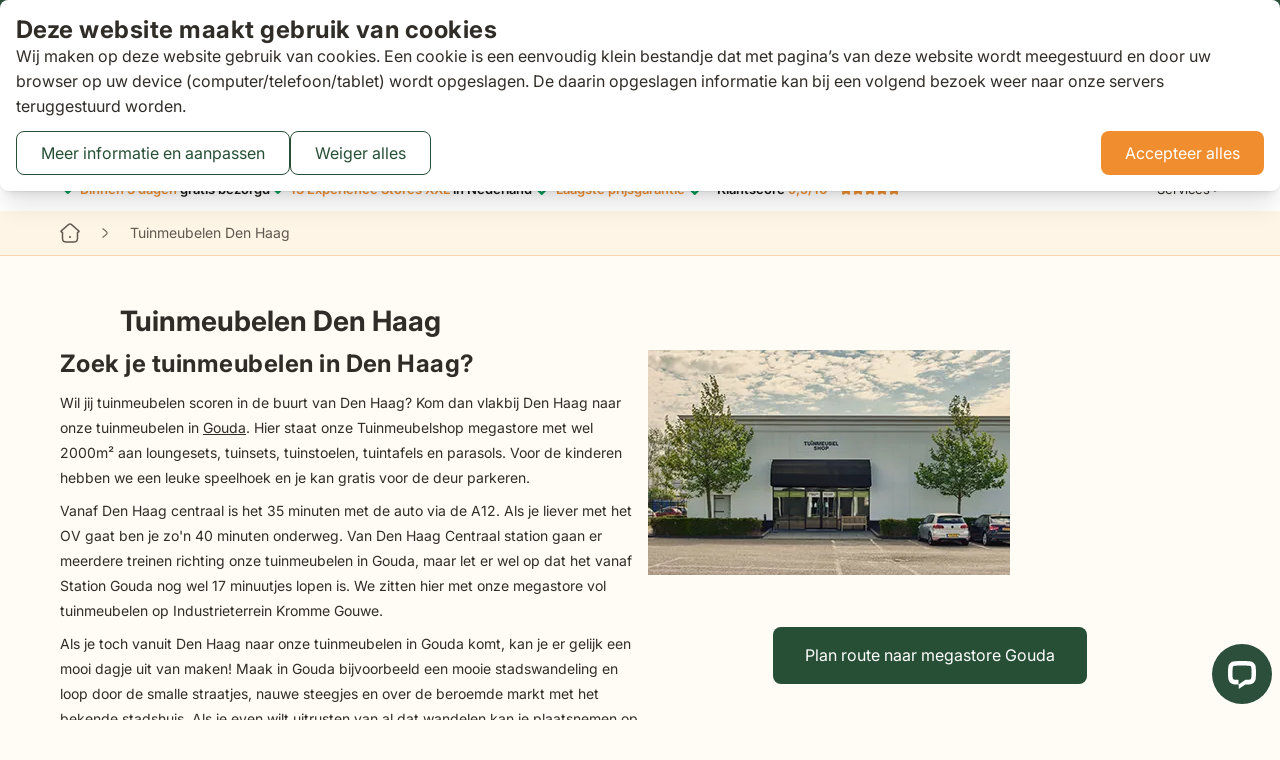

--- FILE ---
content_type: text/html; charset=UTF-8
request_url: https://www.tuinmeubelshop.nl/in-de-buurt/tuinmeubelen-den-haag
body_size: 108884
content:
<!doctype html>
<html lang="nl">
<head prefix="og: http://ogp.me/ns# cms: http://ogp.me/ns/cms#">
    <meta charset="utf-8"/>
<meta name="title" content="Tuinmeubelen Den Haag? Laagsteprijsgarantie | 2000m²"/>
<meta name="description" content="Kom jij binnenkort tuinmeubelen scoren in omgeving Den Haag? Erg divers aanbod tuinsets, loungesets, parasols en nog veel meer! Gratis bezorgd in Den Haag."/>
<meta name="robots" content="INDEX,FOLLOW"/>
<meta name="viewport" content="width=device-width, initial-scale=1"/>
<meta name="apple-mobile-web-app-title" content="Emico.nl"/>
<meta name="application-name" content="Emico.nl"/>
<meta name="msapplication-TileColor" content="#efefef"/>
<meta name="theme-color" content="#efefef"/>
<title>Tuinmeubelen Den Haag? Laagsteprijsgarantie | 2000m²</title>
        <link rel="stylesheet" type="text/css" media="all" href="https://www.tuinmeubelshop.nl/static/version1768479684/frontend/VanDerGarde/Hyva/nl_NL/css/styles.css" />
<link rel="stylesheet" type="text/css" media="all" href="https://www.tuinmeubelshop.nl/static/version1768479684/frontend/VanDerGarde/Hyva/nl_NL/css/cms.css" />
<link rel="shortcut icon" href="https://www.tuinmeubelshop.nl/static/version1768479684/frontend/VanDerGarde/Hyva/nl_NL/Magento_Theme/icons/favicon.ico" />
<link rel="preload" as="font" crossorigin="anonymous" href="https://www.tuinmeubelshop.nl/static/version1768479684/frontend/VanDerGarde/Hyva/nl_NL/fonts/inter-100-900.woff2" />
<link rel="preload" as="font" crossorigin="anonymous" href="https://www.tuinmeubelshop.nl/static/version1768479684/frontend/VanDerGarde/Hyva/nl_NL/fonts/inter-italic-100-900.woff2" />
<link rel="apple-touch-icon" sizes="180x180" href="https://www.tuinmeubelshop.nl/static/version1768479684/frontend/VanDerGarde/Hyva/nl_NL/Magento_Theme/icons/apple-touch-icon.png" />
<link rel="icon" type="image/png" sizes="32x32" href="https://www.tuinmeubelshop.nl/static/version1768479684/frontend/VanDerGarde/Hyva/nl_NL/Magento_Theme/icons/favicon-32x32.png" />
<link rel="icon" type="image/png" sizes="16x16" href="https://www.tuinmeubelshop.nl/static/version1768479684/frontend/VanDerGarde/Hyva/nl_NL/Magento_Theme/icons/favicon-16x16.png" />
<link rel="icon" type="image/png" sizes="192x192" href="https://www.tuinmeubelshop.nl/static/version1768479684/frontend/VanDerGarde/Hyva/nl_NL/Magento_Theme/icons/android-chrome-192x192.png" />
<link rel="icon" type="image/png" sizes="384x384" href="https://www.tuinmeubelshop.nl/static/version1768479684/frontend/VanDerGarde/Hyva/nl_NL/Magento_Theme/icons/android-chrome-384x384.png" />
<link rel="canonical" href="https://www.tuinmeubelshop.nl/in-de-buurt/tuinmeubelen-den-haag" />
<link rel="icon" type="image/x-icon" href="https://cdn.tuinmeubelshop.nl/m/favicon/stores/1/Favicon_TMS.png" />
<link rel="shortcut icon" type="image/x-icon" href="https://cdn.tuinmeubelshop.nl/m/favicon/stores/1/Favicon_TMS.png" />
<link rel="alternate" href="https://www.tuinmeubelshop.nl/" hreflang="nl-NL"/>
<link rel="alternate" href="https://www.tuinmeubel-shop.be/" hreflang="nl-BE"/>
<link rel="alternate" href="https://www.gartenmoebel-shop.de/" hreflang="de-DE"/>
<link rel="alternate" href="https://www.tuinmeubelshop.nl/" hreflang="x-default"/>

<meta name="google-site-verification" content="YgT88aTbu4yXB00qxWQelCpSUzXI1OBdNumT783ULOY"/>
<meta name="p:domain_verify" content="82c848fe2860a76e71d71296ede9f67d"/>


<!-- Varify.io® code for Tuinmeubelshop B.V.-->

    <meta name="twitter:card" content="summary"/>
<meta name="twitter:site" content=""/>
<meta name="twitter:title" content="Tuinmeubelen Den Haag"/>
<meta name="twitter:description" content="Kom jij binnenkort tuinmeubelen scoren in omgeving Den Haag? Erg divers aanbod tuinsets, loungesets, parasols en nog veel meer! Gratis bezorgd in Den Haag."/>
<meta name="twitter:image" content="https://www.tuinmeubelshop.nl/static/version1661499820/frontend/VanDerGarde/Tuinmeubelshop/nl_NL/images/logo-tuinmeubelshop.svg"/>
<meta property="og:type" content="article"/>
<meta property="og:title" content="Tuinmeubelen Den Haag"/>
<meta property="og:description" content="Kom jij binnenkort tuinmeubelen scoren in omgeving Den Haag? Erg divers aanbod tuinsets, loungesets, parasols en nog veel meer! Gratis bezorgd in Den Haag."/>
<meta property="og:image" content="https://www.tuinmeubelshop.nl/static/version1661499820/frontend/VanDerGarde/Tuinmeubelshop/nl_NL/images/logo-tuinmeubelshop.svg"/>
<meta property="og:image:secure_url" content="https://www.tuinmeubelshop.nl/static/version1661499820/frontend/VanDerGarde/Tuinmeubelshop/nl_NL/images/logo-tuinmeubelshop.svg"/>
<meta property="og:url" content="https://www.tuinmeubelshop.nl/in-de-buurt/tuinmeubelen-den-haag"/>
<meta property="og:locale" content="nl_NL"/>


<!-- Google Tag Manager by MagePal -->
    


<!-- End Google Tag Manager by MagePal -->
<script data-hash="40691edc364667738177d4304d1e21d037037415a2e70b569b365d15c73c9e43" data-type="text/x-magento-template">!function(r,o,s,a,n){var c=n.currentScript.getAttribute("data-hash"),i="data-cookieconsent",d="data-blocked-src",t=n.documentElement.style,e=new Map(n.cookie.split("; ").map(e=>{e=e.split("=")
return[e.shift(),e.join("=")]})),l=e.has(r)?JSON.parse(decodeURIComponent(e.get(r)??"")):null,p=l?.user??self.crypto.randomUUID(),u=()=>{var e=n.getElementById("_ec-details-target"),t=n.getElementById("_ec-dialog")
e&&(e.innerHTML=""),t&&t.style.setProperty(o,"none")},h=e=>!(!l||l.hash!==c)&&(l?.groups?.includes(e)??l?.all??!1),m=(e,t)=>e.getAttribute(t),g=(e,t)=>e.removeAttribute(t),v=encodeURIComponent,y=a.requestAnimationFrame,f=e=>n.querySelectorAll(e),A=e=>{var t
n.cookie=r+`=${v(JSON.stringify(e))};SameSite=Lax;path=/;Max-Age=`+32e6,l=e,b(),t="consent-change",e={detail:e},a.dispatchEvent(new CustomEvent(t,e))},E=a.cookieApi={getGroupConsent:h,showBanner(){t.removeProperty(o)
var e=n.getElementById("_ec-dialog")
e&&e.style.removeProperty(o)},user:p,hash:c,acceptGroup(e){A({hash:c,user:p,groups:l.groups?[...l.groups,e]:[e]})},acceptGroups(e){u(),y(()=>{A({hash:c,user:p,groups:e})})},acceptAll(){u(),y(()=>{A({hash:c,user:p,all:!0})})},declineAll(){u(),y(()=>{A({hash:c,user:p,none:!0})})},hasConsent:()=>l&&l.hash===c},b=async()=>{var e,t
for(e of f(`iframe[${i}]`)){var r=m(e,i),o=m(e,d)
h(r??"")&&o&&(g(e,i),e.src=o)}for(t of f(`script[${i}]`))await(async e=>{var r,t=m(e,i)
t&&h(t)&&(r=e.cloneNode(!0),g(r,i),g(r,"type"),e.parentNode?.insertBefore(r,e),e.remove(),r.async&&r.defer||!r.src||await new Promise(t=>["load","error"].forEach(e=>r.addEventListener(e,t,{once:!0}))))})(t)}
new MutationObserver(e=>{for(var t of e)for(var r of t.addedNodes){var o,a=r.nodeName
"SCRIPT"===a&&m(o=r,i)&&(h(m(o,i)??"")?(g(o,i),g(o,"type")):o.type="text/plain"),"IFRAME"===a&&(a=m(o=r,i))&&(h(a??"")?g(o,i):(o.setAttribute(d,o.src),o.src=s+"?g="+v(a)+"&s="+v(o.src)+"&h="+v(c)))}}).observe(n,{childList:!0,subtree:!0}),a.addEventListener("message",e=>{"consent-accept"===e.data.t&&e.data.h===c&&E.acceptGroup(e.data.g)}),null!==l&&l.hash===c&&t.setProperty(o,"none")}("emico-cookie-consent","--cookiebar-display","/iframe",window,document)
</script>
    <script data-type="text/x-magento-template">!function(i,r,g){g[i]??=[],g.gtag??=function(){g[i].push(arguments)}
var e=(e,t,a,n)=>{var o="granted",s="denied"
g.gtag?.("consent",e?"update":"default",{ad_personalization:t?o:s,ad_storage:t?o:s,ad_user_data:t?o:s,analytics_storage:a?o:s,functionality_storage:n?o:s,personalization_storage:n?o:s,security_storage:o,...e?{}:{wait_for_update:500}}),g.gtag?.("set","ads_data_redaction",!t),r&&g.gtag?.("set","url_passthrough",!0),e&&g[i]?.push({event:"cookie_consent_update"})},t=()=>{g.cookieApi.hasConsent()&&e(!0,g.cookieApi.getGroupConsent("marketing"),g.cookieApi.getGroupConsent("analytics"),g.cookieApi.getGroupConsent("preferences"))}
g.addEventListener("consent-change",t),e(!1,!1,!1,!1),t()}("dataLayer",!1,window)
</script>
    
<style>
    [x-cloak] {
        display: none;
    }
    /* cyrillic-ext */
    @font-face {
    font-family: 'Inter';
    font-style: italic;
    font-weight: 100 900;
    font-display: swap;
    src: url(https://www.tuinmeubelshop.nl/static/version1768479684/frontend/VanDerGarde/Hyva/nl_NL/fonts/inter-cyrillic-ext-italic-100-900.woff2) format('woff2');
    unicode-range: U+0460-052F, U+1C80-1C8A, U+20B4, U+2DE0-2DFF, U+A640-A69F, U+FE2E-FE2F;
    }
    /* cyrillic */
    @font-face {
    font-family: 'Inter';
    font-style: italic;
    font-weight: 100 900;
    font-display: swap;
    src: url(https://www.tuinmeubelshop.nl/static/version1768479684/frontend/VanDerGarde/Hyva/nl_NL/fonts/inter-cyrillic-italic-100-900.woff2) format('woff2');
    unicode-range: U+0301, U+0400-045F, U+0490-0491, U+04B0-04B1, U+2116;
    }
    /* greek-ext */
    @font-face {
    font-family: 'Inter';
    font-style: italic;
    font-weight: 100 900;
    font-display: swap;
    src: url(https://www.tuinmeubelshop.nl/static/version1768479684/frontend/VanDerGarde/Hyva/nl_NL/fonts/inter-greek-ext-italic-100-900.woff2) format('woff2');
    unicode-range: U+1F00-1FFF;
    }
    /* greek */
    @font-face {
    font-family: 'Inter';
    font-style: italic;
    font-weight: 100 900;
    font-display: swap;
    src: url(https://www.tuinmeubelshop.nl/static/version1768479684/frontend/VanDerGarde/Hyva/nl_NL/fonts/inter-greek-italic-100-900.woff2) format('woff2');
    unicode-range: U+0370-0377, U+037A-037F, U+0384-038A, U+038C, U+038E-03A1, U+03A3-03FF;
    }
    /* vietnamese */
    @font-face {
    font-family: 'Inter';
    font-style: italic;
    font-weight: 100 900;
    font-display: swap;
    src: url(https://www.tuinmeubelshop.nl/static/version1768479684/frontend/VanDerGarde/Hyva/nl_NL/fonts/inter-vietnamese-italic-100-900.woff2) format('woff2');
    unicode-range: U+0102-0103, U+0110-0111, U+0128-0129, U+0168-0169, U+01A0-01A1, U+01AF-01B0, U+0300-0301, U+0303-0304, U+0308-0309, U+0323, U+0329, U+1EA0-1EF9, U+20AB;
    }
    /* latin-ext */
    @font-face {
    font-family: 'Inter';
    font-style: italic;
    font-weight: 100 900;
    font-display: swap;
    src: url(https://www.tuinmeubelshop.nl/static/version1768479684/frontend/VanDerGarde/Hyva/nl_NL/fonts/inter-latin-ext-italic-100-900.woff2) format('woff2');
    unicode-range: U+0100-02BA, U+02BD-02C5, U+02C7-02CC, U+02CE-02D7, U+02DD-02FF, U+0304, U+0308, U+0329, U+1D00-1DBF, U+1E00-1E9F, U+1EF2-1EFF, U+2020, U+20A0-20AB, U+20AD-20C0, U+2113, U+2C60-2C7F, U+A720-A7FF;
    }
    /* latin */
    @font-face {
    font-family: 'Inter';
    font-style: italic;
    font-weight: 100 900;
    font-display: swap;
    src: url(https://www.tuinmeubelshop.nl/static/version1768479684/frontend/VanDerGarde/Hyva/nl_NL/fonts/inter-italic-100-900.woff2) format('woff2');
    unicode-range: U+0000-00FF, U+0131, U+0152-0153, U+02BB-02BC, U+02C6, U+02DA, U+02DC, U+0304, U+0308, U+0329, U+2000-206F, U+20AC, U+2122, U+2191, U+2193, U+2212, U+2215, U+FEFF, U+FFFD;
    }
    /* cyrillic-ext */
    @font-face {
    font-family: 'Inter';
    font-style: normal;
    font-weight: 100 900;
    font-display: swap;
    src: url(https://www.tuinmeubelshop.nl/static/version1768479684/frontend/VanDerGarde/Hyva/nl_NL/fonts/inter-cyrillic-ext-100-900.woff2) format('woff2');
    unicode-range: U+0460-052F, U+1C80-1C8A, U+20B4, U+2DE0-2DFF, U+A640-A69F, U+FE2E-FE2F;
    }
    /* cyrillic */
    @font-face {
    font-family: 'Inter';
    font-style: normal;
    font-weight: 100 900;
    font-display: swap;
    src: url(https://www.tuinmeubelshop.nl/static/version1768479684/frontend/VanDerGarde/Hyva/nl_NL/fonts/inter-cyrillic-100-900.woff2) format('woff2');
    unicode-range: U+0301, U+0400-045F, U+0490-0491, U+04B0-04B1, U+2116;
    }
    /* greek-ext */
    @font-face {
    font-family: 'Inter';
    font-style: normal;
    font-weight: 100 900;
    font-display: swap;
    src: url(https://www.tuinmeubelshop.nl/static/version1768479684/frontend/VanDerGarde/Hyva/nl_NL/fonts/inter-greek-ext-100-900.woff2) format('woff2');
    unicode-range: U+1F00-1FFF;
    }
    /* greek */
    @font-face {
    font-family: 'Inter';
    font-style: normal;
    font-weight: 100 900;
    font-display: swap;
    src: url(https://www.tuinmeubelshop.nl/static/version1768479684/frontend/VanDerGarde/Hyva/nl_NL/fonts/inter-greek-100-900.woff2) format('woff2');
    unicode-range: U+0370-0377, U+037A-037F, U+0384-038A, U+038C, U+038E-03A1, U+03A3-03FF;
    }
    /* vietnamese */
    @font-face {
    font-family: 'Inter';
    font-style: normal;
    font-weight: 100 900;
    font-display: swap;
    src: url(https://www.tuinmeubelshop.nl/static/version1768479684/frontend/VanDerGarde/Hyva/nl_NL/fonts/inter-vietnamese-100-900.woff2) format('woff2');
    unicode-range: U+0102-0103, U+0110-0111, U+0128-0129, U+0168-0169, U+01A0-01A1, U+01AF-01B0, U+0300-0301, U+0303-0304, U+0308-0309, U+0323, U+0329, U+1EA0-1EF9, U+20AB;
    }
    /* latin-ext */
    @font-face {
    font-family: 'Inter';
    font-style: normal;
    font-weight: 100 900;
    font-display: swap;
    src: url(https://www.tuinmeubelshop.nl/static/version1768479684/frontend/VanDerGarde/Hyva/nl_NL/fonts/inter-latin-ext-100-900.woff2) format('woff2');
    unicode-range: U+0100-02BA, U+02BD-02C5, U+02C7-02CC, U+02CE-02D7, U+02DD-02FF, U+0304, U+0308, U+0329, U+1D00-1DBF, U+1E00-1E9F, U+1EF2-1EFF, U+2020, U+20A0-20AB, U+20AD-20C0, U+2113, U+2C60-2C7F, U+A720-A7FF;
    }
    /* latin */
    @font-face {
    font-family: 'Inter';
    font-style: normal;
    font-weight: 100 900;
    font-display: swap;
    src: url(https://www.tuinmeubelshop.nl/static/version1768479684/frontend/VanDerGarde/Hyva/nl_NL/fonts/inter-100-900.woff2) format('woff2');
    unicode-range: U+0000-00FF, U+0131, U+0152-0153, U+02BB-02BC, U+02C6, U+02DA, U+02DC, U+0304, U+0308, U+0329, U+2000-206F, U+20AC, U+2122, U+2191, U+2193, U+2212, U+2215, U+FEFF, U+FFFD;
    }
</style>

<link rel="manifest" href="https://www.tuinmeubelshop.nl/static/version1768479684/frontend/VanDerGarde/Hyva/nl_NL/Magento_Theme/icons/site.webmanifest" crossorigin="use-credentials"/><style>[x-cloak]{display: none;}</style>
        





</head>
<body id="html-body" class="cms-in-de-buurt-tuinmeubelen-den-haag cms-page-view page-layout-1column">

<!-- Google Tag Manager by MagePal -->
<noscript><iframe src="//www.googletagmanager.com/ns.html?id=GTM-NJ4KMLR3"
height="0" width="0" style="display:none;visibility:hidden"></iframe></noscript>
<!-- End Google Tag Manager by MagePal -->
    <div
        role="dialog"
        id="_ec-dialog"
        aria-labelledby="_ec-title"
        aria-modal="true"
        data-nosnippet         style="display: var(--cookiebar-display, flex)"
        class="fixed inset-0 max-w-7xl mx-auto !top-auto z-[100] flex max-h-full flex-col gap-2 overflow-auto bg-white pt-4 pl-4 pr-4 shadow-xl ring-1 ring-gray-900/5 sm:inset-5 sm:max-h-[calc(100vh-theme(space.10))] sm:rounded-lg md:inset-10 md:max-h-[calc(100vh-theme(space.10)-theme(space.10))]">
        <div class="contents" id="_ec-default">
            <div id="_ec-title" class="heading-3">Deze website maakt gebruik van cookies</div>
            <div class="text-base">Wij maken op deze website gebruik van cookies. Een cookie is een eenvoudig klein bestandje dat met pagina’s van deze website wordt meegestuurd en door uw browser op uw device (computer/telefoon/tablet) wordt opgeslagen. De daarin opgeslagen informatie kan bij een volgend bezoek weer naar onze servers teruggestuurd worden.</div>
            <div class="flex gap-2 flex-col sm:flex-row pt-3 pb-4">
                <button class="btn btn-secondary _ec-learn-more">Meer informatie en aanpassen</button>
                <button class="btn btn-secondary !ml-0 sm:!mr-auto" onclick="cookieApi.declineAll()">Weiger alles</button>
                <button class="btn btn-primary btn-variant md:ml-auto" onclick="cookieApi.acceptAll()">Accepteer alles</button>
            </div>
        </div>
        <form class="hidden" id="_ec-details">
            <div id="_ec-title" class="heading-3">Deze website maakt gebruik van cookies</div>
            <div class="divide-y divide-gray-300/50">
                <div>
                    <div class="text-base py-4"><p>Wij maken op deze website gebruik van cookies. Een cookie is een eenvoudig klein bestandje dat met pagina’s van deze website wordt meegestuurd en door uw browser op uw device (computer/telefoon/tablet) wordt opgeslagen. De daarin opgeslagen informatie kan bij een volgend bezoek weer naar onze servers teruggestuurd worden.</p>
<p><strong>Gebruik van permanente cookies</strong></p>
<p>Met behulp van een permanente cookie kunnen wij jou herkennen bij een nieuw bezoek op onze website. De website kan daardoor speciaal op jouw voorkeuren worden ingesteld. Ook wanneer je toestemming hebt gegeven voor het plaatsen van cookies kunnen wij dit door middel van een cookie onthouden. Hierdoor hoef je niet steeds jouw voorkeuren te herhalen waardoor je dus tijd bespaart en een prettiger gebruik van onze website kunt maken. Permanente cookies kan je verwijderen via de instellingen van jouw browser.</p>
<p><span id="hs_cos_wrapper_module_157001055589023" class="hs_cos_wrapper hs_cos_wrapper_widget_container hs_cos_wrapper_type_widget_container" data-hs-cos-general-type="widget_container" data-hs-cos-type="widget_container"><strong>Gebruik van sessie cookies</strong></span></p>
<p><span id="hs_cos_wrapper_module_157001055589023" class="hs_cos_wrapper hs_cos_wrapper_widget_container hs_cos_wrapper_type_widget_container" data-hs-cos-general-type="widget_container" data-hs-cos-type="widget_container">Met behulp van een sessie cookie kunnen wij zien welke onderdelen van de website je met dit bezoek hebt bekeken. Wij kunnen onze dienst daardoor zoveel mogelijk aanpassen op het surfgedrag van onze bezoekers. Deze cookies worden automatisch verwijderd zodra je jouw webbrowser afsluit</span></p></div>
                    <div class="text-sm text-muted pb-4">
                        Content-hash: <span class="_ec-proof-hash"></span><br />
                        Willekeurige gebruikers-ID: <span class="_ec-proof-user"></span><br />
                    </div>
                </div>
                <div class="divide-y divide-gray-300/50" id="_ec-groups"></div>
            </div>
            <div class="flex gap-2 flex-col sm:flex-row pt-3 pb-4 sticky bg-white bottom-0">
                <button class="btn btn-secondary !ml-0 _ec-go-back" type="button">Terug</button>
                <button class="btn btn-primary !ml-0 sm:!ml-auto" type="submit">Opslaan en doorgaan</button>
            </div>
        </form>
    </div>

    
    

<input name="form_key" type="hidden" value="lnmNZtgrfs61rs61" />
    <noscript>
        <section class="message global noscript border-b-2 border-blue-500 bg-blue-50 shadow-none m-0 px-0 rounded-none font-normal">
            <div class="container text-center">
                <p>
                    <strong>JavaScript lijkt te zijn uitgeschakeld in uw browser.</strong>
                    <span>
                        Voor de beste gebruikerservaring, zorg ervoor dat javascript ingeschakeld is voor uw browser.                    </span>
                </p>
            </div>
        </section>
    </noscript>

    <section
        x-data
        x-show="typeof(Storage) === 'undefined'"
        x-cloak
        class="message global local_storage border-b-2 border-blue-500 bg-blue-50 shadow-none m-0 px-0 rounded-none font-normal"
    >
        <div class="container text-center">
            <p>
                <strong>Lokale opslag lijkt te zijn uitgeschakeld in uw browser.</strong>
                Voor de beste gebruikservaring, moet u lokale opslag inschakelen in uw browser.            </p>
        </div>
    </section>




<div class="page-wrapper"><header class="page-header"><a class="action skip sr-only focus:not-sr-only focus:absolute focus:z-40 focus:bg-white
   contentarea"
   href="#contentarea">
    <span>
        Ga naar de inhoud    </span>
</a>



<div id="header" class="header relative w-full" x-data="initHeader()"
    @private-content-loaded.window="getData(event.detail.data)">
    
    <div class="header__inner py-4 lg:py-0 flex justify-between items-center lg:h-[92px]">
        <div class="container relative flex flex-wrap lg:flex-nowrap items-center justify-center lg:justify-between">
                        
<div class="logo h-[48px] w-[138px] md:h-[56px] md:w-[162px] order-1 mb-2 md:-mt-4 lg:mb-0 shrink-0">
    <a class="flex items-center justify-center no-underline hover:no-underline font-title"
       href="https://www.tuinmeubelshop.nl/"
       title=""
       aria-label="store logo"
    >
                    <svg class="h-[48px] w-[138px] md:h-[56px] md:w-[162px] text-white" xmlns="http://www.w3.org/2000/svg" fill="currentColor" data-name="TMS Logo" viewBox="0 0 1920 646.12"><path d="M55.82 242H-.69v-53.48h173.4V242h-56.78v151.5H55.82Zm715.76 25.21V393.5h-58.73v-205h83.93L830 318.16l33.24-129.64h83.93v205h-58.7V267.19L856.61 393.5h-53.18Zm207.74-78.67h159.83v52.91h-99.72v25.48H1122v48.48h-82.55v25.48h100.83v52.91H979.32Zm211.07 186.42c-15.23-15.51-22.71-38.5-22.71-67.31V188.52h60.11v116.34c0 13.3.83 23.82 7.2 31.86 5.26 6.64 12.74 9.41 22.71 9.41s17.45-2.77 22.72-9.41c6.37-8 7.2-18.56 7.2-31.86V188.52h60.11v119.11c0 28.81-7.48 51.8-22.72 67.31-15 15-37.11 23.27-67.31 23.27s-52.35-8.31-67.31-23.27Zm336.83-90.85c19.39 9.69 30.75 26 30.75 48.47 0 36-28.53 60.94-73.68 60.94h-104.43v-205h95.29c45.15 0 73.68 20.78 73.68 54.85-.28 17.17-7.48 31.02-21.61 40.72Zm-88.08-45.15v31.85h34.34c7.76 0 19.12-.83 19.12-15.79s-11.36-16.06-19.12-16.06Zm0 70.63v34.07h36.28c9.42 0 21.88-2.21 21.88-16.9s-12.46-17.17-21.88-17.17Zm142.93-121h159.54v52.91h-99.71v25.48h82.54v48.48h-82.54v25.48h100.82v52.91h-160.93l.28-205.26Zm188.63 0h60.11V340H1920v53.5h-149.3Zm-1150.09 0V292.4l-63.43-103.88h-35.45a83.81 83.81 0 0 1-19.39 46.54v158.72h60.1V289.63l63.44 103.87h54.84v-205ZM438.07 264.7a79.64 79.64 0 0 1-28.25-5v133.8h60.11V258.6a88 88 0 0 1-31.86 6.1Zm-83.65-76.18h-36.56v116.34c0 13.3-.83 23.82-7.2 31.86-5.27 6.64-12.75 9.41-22.72 9.41s-17.45-2.77-22.71-9.41c-6.37-8-7.2-18.56-7.2-31.86V188.52h-60.39v119.11c0 28.81 7.48 51.8 22.71 67.31 15 15 37.12 23.27 67.31 23.27S340 389.9 355 374.94c15.24-15.51 22.72-38.5 22.72-67.31v-68.14c-12.74-13.57-21.61-31.3-23.27-51ZM612 573.55c0 19.11 9.41 26 29.08 26 18 0 27.42-5.82 27.42-18 0-11.08-8-12.74-39.61-19.94-37.94-8.59-74.23-19.67-74.23-64 0-40.44 32.13-65.92 83.1-65.92 52.63 0 86.42 27.14 86.42 71.74h-57.59c0-14.41-7.47-24.1-27.69-24.1-15 0-25.21 5.26-25.21 16.62 0 11.91 11.08 13.85 41 19.67 35.18 7.2 72.85 17.72 72.85 62.6 0 33-21.88 67.86-87.8 67.86-65.65 0-88.37-34.07-88.37-72.85H612v.28Zm141.85-136.84h59.83v75.9h61.49v-75.9h60.11v205h-60.11v-75.9h-61.49v75.9h-60.11v-205Zm414.38 102.49c0 63.71-39.33 107.2-102.48 107.2s-102.49-43.49-102.49-107.2S1002.59 432 1065.75 432c62.87 0 102.48 43.49 102.48 107.2Zm-102.48-55.12c-16.9 0-42.11 11.08-42.11 55.12 0 44.32 25.21 55.12 42.11 55.12s42.1-11.08 42.1-55.12c0-44.32-25.21-55.12-42.1-55.12Zm130.18-47.37H1294c45.43 0 74.51 26.87 74.51 72s-29.08 72-74.51 72h-38.23v60.94h-59.83ZM1256 489.9v41.54h31.3c8.31 0 21.33-2.49 21.33-20.77 0-18-13-20.77-21.33-20.77Z"/><circle fill="#98ae22" cx="438.07" cy="180.77" r="61.22"/><path fill="#98ae22" d="M457.52 93.87a7.06 7.06 0 0 1-7.8-2c-2.67-2.93-5.73-8.53-4.87-18.5C446.25 57.1 458.5 16.56 477.48.8a3.73 3.73 0 0 1 5.74 1.62 22 22 0 0 1 1.39 8.26c.16 10.57-7.54 75.43-27.09 83.19Zm-62.84 11.23a6.91 6.91 0 0 1-5.73 5.4c-3.84.73-10.14.43-18.11-5.28-13-9.32-40.92-39.75-44.45-63.27A3.65 3.65 0 0 1 330.7 38a22.13 22.13 0 0 1 7.69 3c9.01 5.23 59.8 44.12 56.29 64.1Zm-40.35 58.12c-2.19 2.86-6.71 6.55-15.72 7.54-14.71 1.62-52.7-2.07-69.66-16.08a3.37 3.37 0 0 1 .55-5.35 20.6 20.6 0 0 1 7.14-2.69c9.41-2 68.37-6.59 78.3 9.32a6.38 6.38 0 0 1-.61 7.26Zm266.35-.33a23.52 23.52 0 0 1-8 3.73c-10.65 3.15-78.18 13.75-91-3.69a7.37 7.37 0 0 1 0-8.42c2.27-3.5 7.15-8.16 17.44-10.11 16.8-3.19 60.92-2.35 81.71 12.27a3.9 3.9 0 0 1-.15 6.22Zm-30.3-96.23a23.76 23.76 0 0 1-5 7.18c-3.89 4.09-18.77 16.45-34.59 26.5-11.79 7.49-26.96 15.52-37.79 15.52a15.34 15.34 0 0 1-6.2-1.16 7.79 7.79 0 0 1-4.46-7.73c.21-4.19 2.11-10.6 9.92-17.32 13.19-11.35 50.45-31.39 74.63-29.23a4.06 4.06 0 0 1 3.13 2 4.77 4.77 0 0 1 .36 4.24Z"/></svg>
            </a>
</div>

                        <div id="headerSearchContainer" class="w-full flex items-center order-2 lg:mx-8">
                


<div class="mx-auto text-black w-full bg-primary lg:p-0" x-data="tweakwiseQuickSearch()">
    <form class="form minisearch relative" id="search_mini_form"
          action="https://www.tuinmeubelshop.nl/catalogsearch/result/" method="get"
          @focus.once="suggest"
          @input.debounce.300="suggest"
          @click="openSearch()">
        <label class="hidden" for="search" data-role="minisearch-label">
            <span>Zoeken</span>
        </label>
        <div id="searchInputContainer" class="flex gap-4 mt-4 lg:mt-0">
            <div class="relative flex-1">
                <input id="search"
                       x-ref="searchInput"
                       type="search"
                       autocomplete="off"
                       name="q"
                       value=""
                       placeholder="Doorzoek&#x20;de&#x20;hele&#x20;winkel"
                       maxlength="128"
                       class="flex items-center justify-start h-auto w-full !rounded-[100px] min-h-11
                       relative z-40
                       py-0 pr-1.5 pl-6 leading-normal transition appearance-none border-transparent
                       focus:border-transparent focus:ring-0 text-mobileSm lg:text-desktopSm text-primary-lighter"
                       @click="focussed = true;
                              if (suggestions.length > 0) { showResults = true; }
                              else if ($refs.searchInput.value.length >= minSearchLength) { showNoResults = true; }
                              else { openPopularModal(); };
                              if (window.innerWidth < 767 && !this.resultsShownBefore) { toggleFillWindow(); }"
                       @click.outside="close"
                       @keyup.escape="close"
                       @keydown.arrow-down.prevent="focusElement($root.querySelector('[tabindex]'))"
                />
                <button type="button"
                        id="search_icon"
                        class="text-white absolute top-1 right-1 h-9 w-9 z-40
                        flex justify-center items-center rounded-full p-1 bg-primary outline-offset-2 action search"
                        title="Zoeken"
                        @click="search()">
                    <svg xmlns="http://www.w3.org/2000/svg" width="18" height="18" viewBox="0 0 24 24" fill="none" class="text-white" aria-hidden="true">
    <circle cx="11.7659" cy="11.7664" r="8.98856" stroke="currentColor" stroke-width="1.5" stroke-linecap="round" stroke-linejoin="round"/>
    <path d="M18.0176 18.4851L21.5416 22" stroke="currentColor" stroke-width="1.5" stroke-linecap="round" stroke-linejoin="round"/>
</svg>
                </button>
            </div>
            <button x-cloak
                    type="button"
                    id="cancel_search"
                    class="text-white text-desktopCaption hidden"
                    title="Annuleren"
                    @click="close()"
                    x-show="focussed">
                Annuleren            </button>
        </div>
        
<div x-cloak
     class="searchResultsContainer w-full rounded-2xl overflow-y-auto absolute top-12 z-50 gap-6 bg-container-lighter min-h-96 hidden flex-col-reverse lg:flex-row lg:max-h-[448px]"
     :class="isOpen ? '!flex' : 'hidden'"
     x-data="{ isOpen: false }"
     @open-popular-modal.window="isOpen = true"
     @close-popular-modal.window="isOpen = false"
     @keydown.escape="isOpen = false">
    <div class="w-full pl-6 py-6 lg:w-1/3">
        <div class="bg-white p-4 rounded-2xl flex flex-col h-full">
            <h5 class="text-primary-darker font-semibold mb-2">Categorie</h5>
            <a href="/tuinsets" class="font-medium text-primary text-desktopSubtitle py-4 border-b border-disabled-darker hover:bg-secondary-subtle hover:pl-3 hover:transition-colors" title="Tuinsets">
                Tuinsets            </a>
            <a href="/loungesets" class="font-medium text-primary text-desktopSubtitle py-4 border-b border-disabled-darker hover:bg-secondary-subtle hover:pl-3 hover:transition-colors" title="Loungesets">
                Loungesets            </a>
            <a href="/tuinstoelen" class="font-medium text-primary text-desktopSubtitle py-4 border-b border-disabled-darker hover:bg-secondary-subtle hover:pl-3 hover:transition-colors" title="Tuinstoelen">
                Tuinstoelen            </a>
            <a href="/tuintafels" class="font-medium text-primary text-desktopSubtitle py-4 hover:bg-secondary-subtle hover:pl-3 hover:transition-colors" title="Tuintafels">
                Tuintafels            </a>
        </div>
    </div>
    <div class="w-full pr-6 py-6 lg:w-2/3">
        <div class="bg-white p-4 rounded-2xl flex flex-col h-full">
            <h5 class="text-primary-darker font-semibold mb-2">Populaire zoektermen</h5>
            <div class="popular-terms grid grid-cols-2 gap-4">
                <div class="flex flex-col">
                    <a href="/tuinsets/tuinset-6-persoons" class="font-medium text-primary text-desktopSubtitle py-3 hover:bg-secondary-subtle hover:pl-3 hover:rounded hover:transition-colors" title="tuinset 6 personen">
                        tuinset 6 personen                    </a>
                    <a href="/tuintafels/ae-vorm/rond" class="font-medium text-primary text-desktopSubtitle py-3 hover:bg-secondary-subtle hover:pl-3 hover:rounded hover:transition-colors" title="ronde tuintafel">
                        ronde tuintafel                    </a>
                    <a href="/tuintafels" class="font-medium text-primary text-desktopSubtitle py-3 hover:bg-secondary-subtle hover:pl-3 hover:rounded hover:transition-colors" title="tuintafel">
                        tuintafel                    </a>
                    <a href="/tuinstoelen" class="font-medium text-primary text-desktopSubtitle py-3 hover:bg-secondary-subtle hover:pl-3 hover:rounded hover:transition-colors" title="tuinstoelen">
                        tuinstoelen                    </a>
                    <a href="/tuinstoelen/ae-verstelbaar/ja/" class="font-medium text-primary text-desktopSubtitle py-3 hover:bg-secondary-subtle hover:pl-3 hover:rounded hover:transition-colors" title="verstelbare tuinstoelen">
                        verstelbare tuinstoelen                    </a>
                    <a href="/megastores" class="font-medium text-primary text-desktopSubtitle py-3 hover:bg-secondary-subtle hover:pl-3 hover:rounded hover:transition-colors" title="tuinmeubelshop winkels">
                        tuinmeubelshop winkels                    </a>
                </div>
                <div class="flex flex-col">
                    <a href="/tuintafels/zitplaatsen/6-zitplaatsen/" class="font-medium text-primary text-desktopSubtitle py-3 hover:bg-secondary-subtle hover:pl-3 hover:rounded hover:transition-colors" title="tuintafel 6 personen">
                        tuintafel 6 personen                    </a>
                    <a href="/tuinsets/tuinset-4-personen" class="font-medium text-primary text-desktopSubtitle py-3 hover:bg-secondary-subtle hover:pl-3 hover:rounded hover:transition-colors" title="tuinset 4 personen">
                        tuinset 4 personen                    </a>
                    <a href="/loungeset/hoek-loungesets" class="font-medium text-primary text-desktopSubtitle py-3 hover:bg-secondary-subtle hover:pl-3 hover:rounded hover:transition-colors" title="hoek loungeset">
                        hoek loungeset                    </a>
                    <a href="/catalogsearch/result/?q=loungeset+tuin" class="font-medium text-primary text-desktopSubtitle py-3 hover:bg-secondary-subtle hover:pl-3 hover:rounded hover:transition-colors" title="loungeset tuin">
                        loungeset tuin                    </a>
                    <a href="/parasols/zweefparasols" class="font-medium text-primary text-desktopSubtitle py-3 hover:bg-secondary-subtle hover:pl-3 hover:rounded hover:transition-colors" title="zweefparasol">
                        zweefparasol                    </a>
                    <a href="/tuintafels/houten-tuintafels" class="font-medium text-primary text-desktopSubtitle py-3 hover:bg-secondary-subtle hover:pl-3 hover:rounded hover:transition-colors" title="tuintafel hout">
                        tuintafel hout                    </a>
                </div>

            </div>
        </div>
    </div>
</div>
<template x-if="showResults && suggestions.length > 0">
    <div class="searchResultsContainer w-full flex rounded-2xl overflow-y-auto absolute top-12 z-50 bg-container-lighter flex-col-reverse lg:flex-row lg:max-h-[448px]"
         :class="(suggestions[1].suggestions || suggestions[0].suggestions) ? 'gap-6' : 'gap-0'"
         x-data="{ isOpen: false }"
         @close-results-modal.window="isOpen = false"
         @keydown.escape="isOpen = false">
         <div class="pl-6 pt-6" :class="(suggestions[1].suggestions || suggestions[0].suggestions) ? 'w-full lg:w-1/3' : 'hidden'">
            <template x-if="suggestions[1].suggestions">
                <div class="bg-white p-4 rounded-2xl flex flex-col gap-5 mb-4">
                    <h5 class="text-primary-darker font-semibold -mt-1">Categorie</h5>
                    <template x-for="categorySuggestion in suggestions[1].suggestions">
                        <a class="focus:bg-container-darker hover:bg-container-darker" :href="categorySuggestion.url">
                            <span class="font-medium text-primary text-desktopSubtitle py-3 border-b border-disabled-darker last:border-none" x-text="categorySuggestion.title"></span>
                        </a>
                    </template>
                </div>
            </template>

            <template x-if="suggestions[0].suggestions">
                <div class="bg-white p-4 rounded-2xl flex flex-col gap-5 mb-4">
                    <h5 class="text-primary-darker font-semibold -mt-1">Zoeksuggesties</h5>
                    <a class="flex gap-2 items-center focus:bg-container-darker hover:bg-container-darker" :href="suggestions[0].suggestions[0].url">
                        <svg xmlns="http://www.w3.org/2000/svg" width="16" height="16" viewBox="0 0 24 24" fill="none" role="img">
    <circle cx="11.7659" cy="11.7664" r="8.98856" stroke="currentColor" stroke-width="1.5" stroke-linecap="round" stroke-linejoin="round"/>
    <path d="M18.0176 18.4851L21.5416 22" stroke="currentColor" stroke-width="1.5" stroke-linecap="round" stroke-linejoin="round"/>
<title>search</title></svg>
                        <span class="font-medium text-primary text-desktopSubtitle" x-text="suggestions[0].suggestions[0].title"></span>
                    </a>
                </div>
            </template>
        </div>
        <div
            class="bg-white p-6 overflow-auto" :class="suggestions[1].suggestions || suggestions[0].suggestions ? 'w-full lg:w-2/3' : 'w-full'">
            <h5 class="text-primary-darker font-semibold -mt-1">Zoekresultaat</h5>
            <svg class="animate-spin h-8 w-8 text-gray-600 absolute top-1/2 left-2/3"
                 :class="loading ? 'flex' : 'hidden'"
                 xmlns="http://www.w3.org/2000/svg" fill="none"
                 viewBox="0 0 24 24">
                <circle class="opacity-25" cx="12" cy="12" r="10" stroke="currentColor" stroke-width="4"></circle>
                <path class="opacity-75" fill="currentColor"
                    d="M4 12a8 8 0 018-8V0C5.373 0 0 5.373 0 12h4zm2 5.291A7.962 7.962 0 014 12H0c0 3.042 1.135 5.824 3 7.938l3-2.647z">
                </path>
            </svg>
            <template x-for="suggestion in getProductItems(suggestions)">
                <div class="bg-white"
                     :class="suggestion.row_class ? suggestion.row_class : ''"
                     :class="loading && !resultsShownBefore ? 'hidden' : 'flex'"
                     role="option"
                     tabindex="0"
                     :data-title="suggestion.title ? suggestion.title : ''"
                     @click="clickSuggestion(suggestion)"
                     @keydown.enter="clickSuggestion(suggestion)"
                     @keydown.arrow-up.prevent="focusElement($event.target.previousElementSibling) || $refs.searchInput.focus()"
                     @keydown.arrow-down.prevent="focusElement($event.target.nextElementSibling)"
                >
                    <template x-if="suggestion.type === 'product'">
                        <div class="product-item h-auto flex p-3 pl-4 cursor-pointer border-b border-container focus:bg-container hover:bg-container">
                            <template x-if="suggestion.image">
                                <img class="qs-option-image mr-2 object-cover h-16 w-24" :src="suggestion.image ? suggestion.image: ''"
                                     :alt="suggestion.title ? suggestion.title : ''"/>
                            </template>

                            <div class="qs-option-info-container">
                                <div class="qs-option-name" x-text="suggestion.title"></div>
                                <div class="price-box">
                                    <template x-if="!hasSpecialPrice(suggestion)">
                                        <span class="price-container">
                                            <span class="price-wrapper">
                                                <span x-html="formatPrice(suggestion.price)" class="price"></span>
                                            </span>
                                        </span>
                                    </template>

                                    <template x-if="hasSpecialPrice(suggestion)">
                                        <span class="price-container">
                                            <span class="old-price sly-old-price mr-1">
                                                <span class="price-label hidden">Normale prijs</span>
                                                <span class="price-wrapper">
                                                    <span x-html="formatPrice(suggestion.price)"
                                                        class="price font-regular line-through text-gray-900"></span>
                                                </span>
                                            </span>
                                            <span class="special-price">
                                                <span class="price-label hidden">Speciale prijs</span>
                                                <span class="price-wrapper">
                                                    <span x-html="formatPrice(suggestion.final_price)" class="price font-bold"></span>
                                                </span>
                                            </span>
                                        </span>
                                    </template>
                                </div>
                            </div>
                        </div>
                    </template>

                    <template x-if="suggestion.type === 'suggestion'">
                        <div class="w-full p-2 cursor-pointer border-b border-container focus:bg-container-darker hover:bg-container-darker">
                            <span class="qs-option-name" x-text="suggestion.title"></span>
                            <span aria-hidden="true" class="amount" x-text="suggestion.num_results"></span>
                        </div>
                    </template>

                    <template x-if="suggestion.type === 'suggestion_group'">
                        <div class="w-full cursor-pointer border-b border-container">
                            <div class="qs-suggestion-heading font-bold p-2">
                                <span x-text="suggestion.title"></span>
                                <span x-text="suggestion.num_results"></span>
                            </div>

                            <template x-if="suggestion.suggestions && suggestion.suggestions.length > 0">
                                <div class="w-full">
                                    <template x-for="subSuggestion in suggestion.suggestions">
                                        <div class="qs-option w-full flex justify-between bg-container-lighter even:bg-container p-2 cursor-pointer border-t first-of-type:border-t-0 border-container hover:bg-container-darker"
                                             role="option"
                                             tabindex="0"
                                             :data-title="suggestion.title ? suggestion.title : ''"
                                             @click="clickSuggestion(subSuggestion)"
                                             @keydown.enter="clickSuggestion(subSuggestion)"
                                             @keydown.arrow-up.prevent="focusElement($event.target.previousElementSibling)"
                                             @keydown.arrow-down.prevent="focusElement($event.target.nextElementSibling)"
                                        >
                                            <span class="qs-option-name" x-text="subSuggestion.title"></span>
                                            <span aria-hidden="true" class="amount"
                                                  x-text="subSuggestion.num_results"></span>
                                        </div>
                                    </template>
                                </div>
                            </template>
                        </div>
                    </template>
                </div>
            </template>
        </div>
    </div>
</template>
<div class="searchResultsContainer w-full rounded-2xl overflow-y-auto absolute top-12 z-50 bg-white min-h-96 max-h-[448px] hidden justify-center"
     :class="showNoResults ? '!flex' : 'hidden'"
     x-data="{ isOpen: false }"
     @close-no-results-modal.window="isOpen = false"
     @keydown.escape="isOpen = false">
    <div class="w-full flex flex-col gap-6 justify-center items-center max-w-[900px] p-6">
        <div class="flex flex-col gap-2 items-center text-center">
            <svg xmlns="http://www.w3.org/2000/svg" width="40" height="40" viewBox="0 0 24 24" fill="none" role="img">
    <circle cx="11.7659" cy="11.7664" r="8.98856" stroke="currentColor" stroke-width="1.5" stroke-linecap="round" stroke-linejoin="round"/>
    <path d="M18.0176 18.4851L21.5416 22" stroke="currentColor" stroke-width="1.5" stroke-linecap="round" stroke-linejoin="round"/>
<title>search</title></svg>
            <h5 class="font-bold text-primary-darker">Oeps, we konden niets vinden</h5>
            <span>Bent u op zoek naar een specifiek product, maar kunt u het niet vinden? Stuur gerust een e-mail naar <a href="/cdn-cgi/l/email-protection" class="__cf_email__" data-cfemail="97fef9f1f8d7e3e2fef9faf2e2f5f2fbe4fff8e7b9f9fb">[email&#160;protected]</a> of neem contact op met onze klantenservice. We helpen u graag!</span>
        </div>
        <div class="flex gap-6 items-center text-left flex-col xl:flex-row">
            <div class="w-96 border border-secondary-light rounded-2xl p-5 flex items-stretch">
                <div class="w-14 h-14 bg-secondary rounded-full mr-3 flex items-center shrink-0">
                    <svg xmlns="http://www.w3.org/2000/svg" viewBox="0 0 24 24" class="mx-auto text-white" width="20" height="20" role="img">
  <path fill="currentColor" fill-rule="evenodd" d="M4.7 1.3c-.5 0-.9.3-1.4.8a6.3 6.3 0 0 0-2 4c0 .7 0 1.3.2 2.4.8 2.9 2.7 6 5.4 8.6 3 3 6.4 5 9.5 5.6h2c1.3-.3 2.5-1 3.5-2l.7-1a2 2 0 0 0 0-1.2 2 2 0 0 0-.5-.9l-3.3-1.8c-1.3-.6-2.1-.5-3.3.5a104.5 104.5 0 0 0-3.6 3l-.7-.5a22.7 22.7 0 0 1-6.4-6.7s0-.2 1.2-1.5C7.4 9 7.9 8.4 8 8c.7-.9.7-1.7.2-2.8L6.4 1.9c-.4-.5-1.1-.7-1.7-.6Zm9.8 0c-.5.1-.7.7-.5 1.1l.9.5c1.5.5 2.8 1.3 3.9 2.4A9.6 9.6 0 0 1 21 9.1l.3.7c.1.2.4.3.6.3.4 0 .7-.3.7-.7 0-.2-.3-1.4-.8-2.3a11.6 11.6 0 0 0-6.8-5.7c-.4-.2-.5-.2-.6-.1ZM5.2 2.9l1.5 2.7c.3.6.4.9.3 1.1 0 .3-.2.6-.5 1L4 10.5l-.5-1.2L3 7.5c-.3-1.2 0-2.3.7-3.5a7 7 0 0 1 1.2-1.2h.4ZM13.7 6a.7.7 0 0 0-.3 1.1c0 .2.1.2.5.4 1.2.6 1.9 1.3 2.5 2.5.2.4.2.5.4.5a.7.7 0 0 0 1-.3c.2-.3.1-.4 0-.8a6.8 6.8 0 0 0-3.3-3.3c-.4-.1-.6-.2-.8 0Zm4.1 11c.4 0 3.1 1.5 3.3 1.7.3.2.1.5-.4 1-1 1-2 1.4-3.1 1.4-.7 0-1 0-2-.3l-2.2-.8 1.3-1.2c2.4-2 2.5-2.1 3.1-1.9Z" clip-rule="evenodd"/>
<title>telephone</title></svg>
                </div>
                <div class="flex flex-col">
                    <span class="text-primary font-medium text-desktopMd">Bel 085 23 63 000</span>
                    <span class="text-primary font-medium text-desktopMd">Neem contact op met een van onze medewerkers</span>
                </div>
            </div>
            <div class="w-96 border border-secondary-light rounded-2xl p-5 flex items-center">
                <div class="w-14 h-14 bg-secondary rounded-full mr-3 flex items-center shrink-0">
                    <svg xmlns="http://www.w3.org/2000/svg" viewBox="0 0 24 24" class="mx-auto text-white" width="20" height="20" role="img">
  <path fill="currentColor" fill-rule="evenodd" d="M8.5 2.8c-2.8 0-3.8.2-4.8.7a4 4 0 0 0-1.9 2.2c-.4 1-.5 2.4-.5 6.3 0 4.4.1 5.7.7 6.8.8 1.3 1.9 2 3.6 2.2a91 91 0 0 0 12.8 0c1.7-.2 2.8-.9 3.5-2.1.7-1.1.8-2.4.8-6.9 0-4.4-.1-5.7-.7-6.8-.8-1.3-1.9-2-3.6-2.2-1.4-.2-6.2-.3-9.9-.2Zm7.7 1.5c1.6 0 2.3.2 3 .4 1 .4 1.7 1.2 1.9 2.5l.1 4.8-.1 4.8c-.3 1.7-1.1 2.5-3 2.7A93.2 93.2 0 0 1 5 19.3c-1.2-.4-1.8-1.2-2-2.5L2.8 12l.1-4.8c.2-1.3.8-2.1 2-2.5.7-.3 1.8-.4 4.8-.4h6.5ZM6.7 7.8a1 1 0 0 0-.4.5c-.1.2 0 .5.2.7.2.2 3.1 2 3.7 2.2 1.3.7 2.3.7 3.6 0a75.5 75.5 0 0 0 3.9-2.4.7.7 0 0 0-.2-.8c-.2-.3-.5-.3-.9-.1a87.7 87.7 0 0 0-4 2.2c-.4.2-.8.2-1.1 0A87.9 87.9 0 0 0 7 7.7l-.4.1Z" clip-rule="evenodd"/>
<title>mail</title></svg>
                </div>
                <div class="flex flex-col">
                    <span class="text-primary font-medium text-desktopMd">Stuur een e-mail </span>
                    <span class="text-primary font-medium text-desktopMd">Reactie binnen 24 uur</span>
                </div>
            </div>
        </div>
    </div>
</div>
        <button type="submit"
                title="Zoeken"
                class="action search sr-only"
                aria-label="Search"
        >
            Zoeken        </button>
    </form>
    <div x-cloak
         class="fixed top-0 left-0 inset-0 bg-black/20 z-30"
         :class="focussed ? 'block' : 'hidden'"
         @click="focussed = false"></div>
</div>
            </div>

                        <div class="flex items-center gap-3 order-3 lg:gap-0">
                                
                                <!-- BLOCK header.customer -->


<div class="flex customer-menu absolute top-2 right-[3.25rem] lg:relative lg:flex flex-row lg:top-0 lg:right-0"
     x-data="initCustomerMenu()"
     @private-content-loaded.window="receiveWishlistData($event.detail.data)">
    <a
        href="/customer/account"
        rel="nofollow"
        id="customer-menu"
        class="p-1 outline-offset-2 header-cta-btn customer-button hidden xxs:flex h-8 w-8 lg:h-11 lg:w-11 justify-center items-center mr-2 lg:mr-3"
        aria-label="Account"
        aria-haspopup="true"
    >
        <svg xmlns="http://www.w3.org/2000/svg" width="24" height="24" viewBox="0 0 32 32" fill="none" class="text-white" aria-hidden="true">
    <path d="M16.2129 15.4933C16.1729 15.4933 16.1463 15.4933 16.1063 15.4933C16.0396 15.48 15.9463 15.48 15.8663 15.4933C11.9996 15.3733 9.07959 12.3333 9.07959 8.58663C9.07959 4.77329 12.1863 1.66663 15.9996 1.66663C19.8129 1.66663 22.9196 4.77329 22.9196 8.58663C22.9063 12.3333 19.9729 15.3733 16.2529 15.4933C16.2396 15.4933 16.2263 15.4933 16.2129 15.4933ZM15.9996 3.66663C13.2929 3.66663 11.0796 5.87996 11.0796 8.58663C11.0796 11.2533 13.1596 13.4 15.8129 13.4933C15.8796 13.48 16.0663 13.48 16.2396 13.4933C18.8529 13.3733 20.9063 11.2266 20.9196 8.58663C20.9196 5.87996 18.7063 3.66663 15.9996 3.66663Z" fill="currentColor"/>
    <path d="M16.2261 30.0667C13.6128 30.0667 10.9861 29.4 8.99948 28.0667C7.14615 26.84 6.13281 25.16 6.13281 23.3334C6.13281 21.5067 7.14615 19.8134 8.99948 18.5734C12.9995 15.92 19.4795 15.92 23.4528 18.5734C25.2928 19.8 26.3195 21.48 26.3195 23.3067C26.3195 25.1334 25.3061 26.8267 23.4528 28.0667C21.4528 29.4 18.8395 30.0667 16.2261 30.0667ZM10.1061 20.2534C8.82615 21.1067 8.13281 22.2 8.13281 23.3467C8.13281 24.48 8.83948 25.5734 10.1061 26.4134C13.4261 28.64 19.0261 28.64 22.3461 26.4134C23.6261 25.56 24.3195 24.4667 24.3195 23.32C24.3195 22.1867 23.6128 21.0934 22.3461 20.2534C19.0261 18.04 13.4261 18.04 10.1061 20.2534Z" fill="currentColor"/>
</svg>
    </a>
    <a
        href="/wishlist"
        rel="nofollow"
        id="customer-wishlist"
        class="flex p-1 outline-offset-2 header-cta-btn customer-button h-8 w-8 lg:h-11 lg:w-11 justify-center items-center mr-2 lg:mr-3"
        aria-label="My&#x20;Wishlist"
        aria-haspopup="true"
    >
        <svg xmlns="http://www.w3.org/2000/svg" width="24" height="24" viewBox="0 0 32 32" fill="none" class="text-white" aria-hidden="true">
    <path fill-rule="evenodd" clip-rule="evenodd" d="M3.82932 15.4646C2.39865 10.9979 4.07065 5.89255 8.75998 4.38188C11.2266 3.58588 13.9493 4.05522 16 5.59788C17.94 4.09788 20.7627 3.59122 23.2267 4.38188C27.916 5.89255 29.5987 10.9979 28.1693 15.4646C25.9427 22.5446 16 27.9979 16 27.9979C16 27.9979 6.13065 22.6272 3.82932 15.4646Z" stroke="currentColor" stroke-width="2" stroke-linecap="round" stroke-linejoin="round"/>
    <path d="M21.333 8.93347C22.7597 9.3948 23.7677 10.6681 23.889 12.1628" stroke="currentColor" stroke-width="2" stroke-linecap="round" stroke-linejoin="round"/>
</svg>
        <span x-text="wishlist.summary_count" x-show="!isWishlistEmpty()" x-cloak class="absolute flex items-center justify-center top-1 right-1 h-4 w-4 rounded-full bg-secondary text-white
                            text-[11px] md:text-[15px] font-semibold leading-none uppercase tabular-nums"
              aria-hidden="true"></span>
    </a>
</div>
<!-- /BLOCK header.customer -->
                                                    <button
                        id="menu-cart-icon"
                        class="header-cta-btn h-8 w-8 lg:h-11 lg:w-11 absolute right-5 top-2 lg:relative lg:top-0 lg:right-0 z-20 flex justify-center items-center outline-offset-2"
                        x-ref="cartButton"
                        :aria-disabled="isCartEmpty()"
                        :aria-label="`
                            Minicart&#x20;tonen&#x2F;verbergen,
                            ${isCartEmpty()
                                ? 'Winkelwagen&#x20;is&#x20;leeg'
                                : cart.summary_count > 1
                                    ? hyva.str('&#x25;1&#x20;producten', cart.summary_count)
                                    : hyva.str('&#x25;1&#x20;item', cart.summary_count)
                            }`"
                        @click.prevent.stop="() => {
                            $dispatch('toggle-cart', { isOpen: true })
                        }"
                        @toggle-cart.window="toggleCart($event)"
                        :aria-expanded="isCartOpen"
                        aria-haspopup="dialog">
                        <svg xmlns="http://www.w3.org/2000/svg" width="24" height="24" viewBox="0 0 32 32" fill="none" class="text-white" role="img">
    <path d="M24.2532 23.6666H10.0532C8.73316 23.6666 7.46649 23.1066 6.57316 22.1333C5.67983 21.16 5.2265 19.8533 5.33317 18.5333L6.43984 5.2533C6.47984 4.83996 6.33316 4.43997 6.05316 4.1333C5.77316 3.82663 5.3865 3.66663 4.97317 3.66663H2.6665C2.11984 3.66663 1.6665 3.21329 1.6665 2.66663C1.6665 2.11996 2.11984 1.66663 2.6665 1.66663H4.98651C5.95984 1.66663 6.87983 2.07995 7.53316 2.78662C7.89316 3.18662 8.15983 3.6533 8.3065 4.1733H24.9598C26.3065 4.1733 27.5465 4.70663 28.4532 5.66663C29.3465 6.63996 29.7998 7.90663 29.6932 9.2533L28.9732 19.2533C28.8265 21.6933 26.6932 23.6666 24.2532 23.6666ZM8.37317 6.15995L7.33317 18.6933C7.2665 19.4666 7.51984 20.1999 8.03984 20.7733C8.55984 21.3466 9.27983 21.6533 10.0532 21.6533H24.2532C25.6398 21.6533 26.8932 20.48 26.9998 19.0933L27.7198 9.0933C27.7732 8.30664 27.5198 7.55997 26.9998 7.01331C26.4798 6.45331 25.7598 6.14661 24.9732 6.14661H8.37317V6.15995Z" fill="currentColor"/>
    <path d="M21.6667 30.3333C20.2 30.3333 19 29.1333 19 27.6667C19 26.2 20.2 25 21.6667 25C23.1333 25 24.3333 26.2 24.3333 27.6667C24.3333 29.1333 23.1333 30.3333 21.6667 30.3333ZM21.6667 27C21.2933 27 21 27.2933 21 27.6667C21 28.04 21.2933 28.3333 21.6667 28.3333C22.04 28.3333 22.3333 28.04 22.3333 27.6667C22.3333 27.2933 22.04 27 21.6667 27Z" fill="currentColor"/>
    <path d="M11.0002 30.3333C9.5335 30.3333 8.3335 29.1333 8.3335 27.6667C8.3335 26.2 9.5335 25 11.0002 25C12.4668 25 13.6668 26.2 13.6668 27.6667C13.6668 29.1333 12.4668 30.3333 11.0002 30.3333ZM11.0002 27C10.6268 27 10.3335 27.2933 10.3335 27.6667C10.3335 28.04 10.6268 28.3333 11.0002 28.3333C11.3735 28.3333 11.6668 28.04 11.6668 27.6667C11.6668 27.2933 11.3735 27 11.0002 27Z" fill="currentColor"/>
    <path d="M28 11.6666H12C11.4533 11.6666 11 11.2133 11 10.6666C11 10.12 11.4533 9.66663 12 9.66663H28C28.5467 9.66663 29 10.12 29 10.6666C29 11.2133 28.5467 11.6666 28 11.6666Z" fill="currentColor"/>
<title>cart</title></svg>
                        <span
                            x-text="cart.summary_count"
                            x-show="!isCartEmpty()"
                            x-cloak
                            class="absolute flex items-center justify-center top-1 right-1 h-[18px] w-[18px] md:h-4 md:w-4 rounded-full bg-secondary text-white
                                   text-[11px] md:text-[15px] font-semibold leading-none uppercase tabular-nums"
                            aria-hidden="true">
                        </span>
                    </button>
                            </div>
        </div>
    </div>

        <div class="menu-wrapper md:bg-subtle-subtle">
        <div class="container flex flex-wrap lg:flex-nowrap items-center justify-between">
            
    <script data-cfasync="false" src="/cdn-cgi/scripts/5c5dd728/cloudflare-static/email-decode.min.js"></script><script>
        'use strict';

        const initMenuMobile_6970808be978d = () => ({
            open: false,
            openMenu(event) {
                this.open = true
                document.body.classList.add('overflow-hidden')
                this.$nextTick(() => hyva.trapFocus(this.$refs['menu-dialog']))
            },
            closeMenu(event) {
                event.stopPropagation()
                this.open = false
                document.body.classList.remove('overflow-hidden')
                this.$nextTick(() => hyva.releaseFocus())
            },
            toggleSubmenu(index) {
                this[index] = !this[index]

                if (this[index]) {
                    const focusableElements = 'button:not([disabled]), a[href]:not([tabindex="-1"]), [tabindex]:not([tabindex="-1"])'
                    this.$nextTick(() => {
                        this.$refs['submenu-' + index]?.querySelector(focusableElements)?.focus()
                    })
                }
            },
        })
    </script>
    <nav
        class="
                        topmenu-mobile order-2 text-primary-darker sm:order-1 navigation lg:hidden
            w-12 h-12 absolute left-5 top-5
        "
        x-data="initMenuMobile_6970808be978d()"
        @keydown.escape="open && closeMenu"
        @click.outside="open && closeMenu"
        aria-label="Hoofdmenu"
        role="navigation"
    >
        <button x-ref="open-menu-button"
            @mousedown="openMenu"
            type="button"
            aria-label="Menu&#x20;openen"
            :aria-expanded="open"
            aria-haspopup="menu"
            class="header-cta-btn md:static z-20 h-11 w-11 flex justify-center items-center rounded-lg"
        >
          <svg xmlns="http://www.w3.org/2000/svg" width="24" height="24" viewBox="0 0 18 16" fill="none" class="text-white" role="img">
    <path fill-rule="evenodd" clip-rule="evenodd" d="M0.804988 0.280189C0.423988 0.371189 0.186988 0.775189 0.278988 1.17719C0.349988 1.48719 0.596988 1.70019 0.931988 1.73919C1.04599 1.75319 3.40799 1.75919 6.17999 1.75219C11.575 1.73919 11.287 1.75019 11.514 1.54519C11.664 1.40919 11.733 1.23719 11.733 1.00019C11.733 0.763189 11.664 0.591188 11.514 0.455188C11.287 0.249188 11.585 0.260189 6.07999 0.254189C3.25299 0.250189 0.878988 0.262189 0.804988 0.280189ZM0.804988 7.28019C0.423988 7.37019 0.186988 7.77519 0.278988 8.17719C0.349988 8.48719 0.596988 8.70019 0.931988 8.73919C1.04599 8.75319 4.75799 8.75819 9.17999 8.75219C17.804 8.73919 17.285 8.75219 17.514 8.54519C17.664 8.40919 17.733 8.23719 17.733 8.00019C17.733 7.76319 17.664 7.59119 17.514 7.45519C17.285 7.24819 17.814 7.26019 9.07999 7.25419C4.60299 7.25019 0.878988 7.26219 0.804988 7.28019ZM0.804988 14.2802C0.423988 14.3702 0.186988 14.7752 0.278988 15.1772C0.349988 15.4872 0.596988 15.7002 0.931988 15.7392C1.04599 15.7532 4.75799 15.7582 9.17999 15.7522C17.804 15.7392 17.285 15.7522 17.514 15.5452C17.664 15.4092 17.733 15.2372 17.733 15.0002C17.733 14.7632 17.664 14.5912 17.514 14.4552C17.285 14.2482 17.814 14.2602 9.07999 14.2542C4.60299 14.2502 0.878988 14.2622 0.804988 14.2802Z" fill="currentColor"/>
<title>menu</title></svg>
        </button>
        <div class="backdrop z-40"
            x-cloak
            :class="{'hidden': !open}"
            x-transition:enter="ease-in-out duration-500"
            x-transition:enter-start="opacity-0"
            x-transition:enter-end="opacity-100"
            x-transition:leave="ease-in-out duration-500"
            x-transition:leave-start="opacity-100"
            x-transition:leave-end="opacity-0"
            @mousedown.prevent="closeMenu"
            ></div>
            <div class="fixed z-50 top-0 left-0 w-4/5 h-full bg-white border-container overflow-y-auto overflow-x-hidden
                        transform transition ease-in-out duration-150 text-xxs -translate-x-full"
                :class="{
                    '-translate-x-full' : !open,
                    'translate-x-0 shadow-2xl' : open,
                }"
                x-ref="menu-dialog"
                role="dialog"
                aria-modal="true"
                aria-label="Hoofdmenu"
                :aria-hidden="open ? 'false' : 'true'"
            >
            <template x-if="open">
                <div class="flex flex-col-reverse">
                    <ul class="mb-1 divide-y divide-container mx-3 mobile-level-1">
                                                                                <li x-data="{'node687': false }"
                                class=""
                            >
                                                                    <div class="group">
                                        
    <a
        class="cursor-pointer menu-link-mobile flex justify-between
        icon        aanbiedingen"
            href="/outlet-tuinmeubelen"
                    data-menu="menu-687"            >
        Aanbiedingen        <svg xmlns="http://www.w3.org/2000/svg" width="5" height="9" viewBox="0 0 8 14" fill="none" class="mobile-menu-chevron" role="img"><path fill-rule="evenodd" clip-rule="evenodd" d="M0.814999 0.277001C0.655039 0.317206 0.513569 0.410751 0.41394 0.542196C0.314311 0.673641 0.26248 0.835127 0.267 1C0.267 1.33 0.365 1.461 0.935 1.89C2.841 3.324 4.897 5.147 5.662 6.082C5.986 6.478 6.24 6.882 6.24 7C6.24 7.118 5.986 7.522 5.662 7.918C4.897 8.853 2.841 10.676 0.935 12.11C0.365 12.539 0.267 12.67 0.267 13C0.267 13.429 0.567999 13.733 0.991999 13.733C1.118 13.733 1.262 13.711 1.312 13.684C1.58 13.541 3.228 12.237 4.261 11.35C6.265 9.631 7.327 8.434 7.644 7.533C7.75499 7.18633 7.75499 6.81367 7.644 6.467C7.327 5.566 6.265 4.369 4.261 2.65C3.262 1.792 1.575 0.455001 1.332 0.327001C1.221 0.269001 0.953999 0.243001 0.814999 0.277001Z" fill="currentColor"/><title>chevron-right</title></svg>
    </a>
                                    </div>
                                                            </li>
                                                                                <li x-data="{'node82': false }"
                                class=""
                            >
                                                                    <button
                                        class="menu-link-mobile flex items-center justify-between w-full px-3 py-2 tuinsets icon"
                                        @click="toggleSubmenu('node82')"
                                        aria-label="Toggle&#x20;submenu&#x20;for&#x20;Tuinsets"
                                        :aria-expanded="node82 === true"
                                        type="button"
                                    >
                                        <span>
                                            Tuinsets                                        </span>
                                        <div class="transition-transform"
                                            :class="{'rotate-180' : node82 === true}"
                                        >
                                            <svg xmlns="http://www.w3.org/2000/svg" width="5" height="9" viewBox="0 0 8 14" fill="none" class="mobile-menu-chevron" role="img"><path fill-rule="evenodd" clip-rule="evenodd" d="M0.814999 0.277001C0.655039 0.317206 0.513569 0.410751 0.41394 0.542196C0.314311 0.673641 0.26248 0.835127 0.267 1C0.267 1.33 0.365 1.461 0.935 1.89C2.841 3.324 4.897 5.147 5.662 6.082C5.986 6.478 6.24 6.882 6.24 7C6.24 7.118 5.986 7.522 5.662 7.918C4.897 8.853 2.841 10.676 0.935 12.11C0.365 12.539 0.267 12.67 0.267 13C0.267 13.429 0.567999 13.733 0.991999 13.733C1.118 13.733 1.262 13.711 1.312 13.684C1.58 13.541 3.228 12.237 4.261 11.35C6.265 9.631 7.327 8.434 7.644 7.533C7.75499 7.18633 7.75499 6.81367 7.644 6.467C7.327 5.566 6.265 4.369 4.261 2.65C3.262 1.792 1.575 0.455001 1.332 0.327001C1.221 0.269001 0.953999 0.243001 0.814999 0.277001Z" fill="currentColor"/><title>chevron-right</title></svg>
                                        </div>
                                    </button>
                                    
        <ul x-ref="submenu-node82"
        class="submenu-level transform transition ease-in-out duration-150 translate-x-0 mb-1
        absolute top-12 right-0 bottom-0 left-0 bg-white px-3 overflow-y-auto overflow-x-hidden divide-y divide-container"
        :class="{
                '-translate-x-full' : !node82,
                'translate-x-0' : node82,
        }"
        x-cloak
        :aria-hidden="node82 === false ? 'true' : 'false'"
        title="Tuinsets"
    >
        <li class="cursor-pointer menu-link-mobile flex justify-start tuinsets"
            @click="node82 = false">
            <svg xmlns="http://www.w3.org/2000/svg" width="5" height="9" viewBox="0 0 8 14" fill="none" class="mr-3" aria-hidden="true"><path fill-rule="evenodd" clip-rule="evenodd" d="M6.779 0.280994C6.457 0.378994 3.819 2.51899 2.5 3.75299C1.349 4.82999 0.598002 5.78099 0.356002 6.46699C0.245011 6.81366 0.245011 7.18633 0.356002 7.53299C0.675002 8.43799 1.721 9.61799 3.739 11.35C4.77 12.235 6.419 13.54 6.688 13.684C6.738 13.711 6.882 13.733 7.008 13.733C7.432 13.733 7.733 13.429 7.733 13C7.733 12.67 7.635 12.539 7.065 12.11C5.16 10.677 3.105 8.85499 2.345 7.92599C2.021 7.52999 1.76 7.11999 1.76 7.00699C1.76 6.87299 2.001 6.48999 2.346 6.07499C3.169 5.08599 5.14 3.33799 7.065 1.88999C7.635 1.46099 7.733 1.32999 7.733 0.999994C7.73875 0.876766 7.71135 0.754251 7.65366 0.645208C7.59597 0.536165 7.51011 0.444581 7.405 0.379994C7.21662 0.268311 6.99266 0.232892 6.779 0.280994Z" fill="currentColor"/></svg>
            Tuinsets        </li>
                                    <li class=""
                    x-data="{ 'node83': false }"
                >
                                            <div class="group">
                            
    <a href="https://www.tuinmeubelshop.nl/tuinsets"
    class="cursor-pointer menu-link-mobile flex justify-between
        alle&#x20;tuinsets"
            data-menu="menu-83"
    >
    Alle tuinsets    <svg xmlns="http://www.w3.org/2000/svg" width="5" height="9" viewBox="0 0 8 14" fill="none" class="mobile-menu-chevron" role="img"><path fill-rule="evenodd" clip-rule="evenodd" d="M0.814999 0.277001C0.655039 0.317206 0.513569 0.410751 0.41394 0.542196C0.314311 0.673641 0.26248 0.835127 0.267 1C0.267 1.33 0.365 1.461 0.935 1.89C2.841 3.324 4.897 5.147 5.662 6.082C5.986 6.478 6.24 6.882 6.24 7C6.24 7.118 5.986 7.522 5.662 7.918C4.897 8.853 2.841 10.676 0.935 12.11C0.365 12.539 0.267 12.67 0.267 13C0.267 13.429 0.567999 13.733 0.991999 13.733C1.118 13.733 1.262 13.711 1.312 13.684C1.58 13.541 3.228 12.237 4.261 11.35C6.265 9.631 7.327 8.434 7.644 7.533C7.75499 7.18633 7.75499 6.81367 7.644 6.467C7.327 5.566 6.265 4.369 4.261 2.65C3.262 1.792 1.575 0.455001 1.332 0.327001C1.221 0.269001 0.953999 0.243001 0.814999 0.277001Z" fill="currentColor"/><title>chevron-right</title></svg>
</a>
                        </div>
                                    </li>
                                    <li class=""
                    x-data="{ 'node325': false }"
                >
                                            <div class="group">
                            
    <a href="https://www.tuinmeubelshop.nl/tuinsets/dining-sets"
    class="cursor-pointer menu-link-mobile flex justify-between
        dining&#x20;sets"
            data-menu="menu-325"
    >
    Dining sets    <svg xmlns="http://www.w3.org/2000/svg" width="5" height="9" viewBox="0 0 8 14" fill="none" class="mobile-menu-chevron" role="img"><path fill-rule="evenodd" clip-rule="evenodd" d="M0.814999 0.277001C0.655039 0.317206 0.513569 0.410751 0.41394 0.542196C0.314311 0.673641 0.26248 0.835127 0.267 1C0.267 1.33 0.365 1.461 0.935 1.89C2.841 3.324 4.897 5.147 5.662 6.082C5.986 6.478 6.24 6.882 6.24 7C6.24 7.118 5.986 7.522 5.662 7.918C4.897 8.853 2.841 10.676 0.935 12.11C0.365 12.539 0.267 12.67 0.267 13C0.267 13.429 0.567999 13.733 0.991999 13.733C1.118 13.733 1.262 13.711 1.312 13.684C1.58 13.541 3.228 12.237 4.261 11.35C6.265 9.631 7.327 8.434 7.644 7.533C7.75499 7.18633 7.75499 6.81367 7.644 6.467C7.327 5.566 6.265 4.369 4.261 2.65C3.262 1.792 1.575 0.455001 1.332 0.327001C1.221 0.269001 0.953999 0.243001 0.814999 0.277001Z" fill="currentColor"/><title>chevron-right</title></svg>
</a>
                        </div>
                                    </li>
                                    <li class=""
                    x-data="{ 'node101': false }"
                >
                                            <div class="group">
                            
    <a
        class="cursor-pointer menu-link-mobile flex justify-between
                verstelbare&#x20;sets"
            href="https://www.tuinmeubelshop.nl/tuinsets/met-verstelbare-stoelen"
                    data-menu="menu-101"            >
        Verstelbare sets        <svg xmlns="http://www.w3.org/2000/svg" width="5" height="9" viewBox="0 0 8 14" fill="none" class="mobile-menu-chevron" role="img"><path fill-rule="evenodd" clip-rule="evenodd" d="M0.814999 0.277001C0.655039 0.317206 0.513569 0.410751 0.41394 0.542196C0.314311 0.673641 0.26248 0.835127 0.267 1C0.267 1.33 0.365 1.461 0.935 1.89C2.841 3.324 4.897 5.147 5.662 6.082C5.986 6.478 6.24 6.882 6.24 7C6.24 7.118 5.986 7.522 5.662 7.918C4.897 8.853 2.841 10.676 0.935 12.11C0.365 12.539 0.267 12.67 0.267 13C0.267 13.429 0.567999 13.733 0.991999 13.733C1.118 13.733 1.262 13.711 1.312 13.684C1.58 13.541 3.228 12.237 4.261 11.35C6.265 9.631 7.327 8.434 7.644 7.533C7.75499 7.18633 7.75499 6.81367 7.644 6.467C7.327 5.566 6.265 4.369 4.261 2.65C3.262 1.792 1.575 0.455001 1.332 0.327001C1.221 0.269001 0.953999 0.243001 0.814999 0.277001Z" fill="currentColor"/><title>chevron-right</title></svg>
    </a>
                        </div>
                                    </li>
                                    <li class=""
                    x-data="{ 'node84': false }"
                >
                                            <div class="group">
                            
    <a href="https://www.tuinmeubelshop.nl/tuinsets/bistro-sets"
    class="cursor-pointer menu-link-mobile flex justify-between
        bistro&#x20;sets"
            data-menu="menu-84"
    >
    Bistro sets    <svg xmlns="http://www.w3.org/2000/svg" width="5" height="9" viewBox="0 0 8 14" fill="none" class="mobile-menu-chevron" role="img"><path fill-rule="evenodd" clip-rule="evenodd" d="M0.814999 0.277001C0.655039 0.317206 0.513569 0.410751 0.41394 0.542196C0.314311 0.673641 0.26248 0.835127 0.267 1C0.267 1.33 0.365 1.461 0.935 1.89C2.841 3.324 4.897 5.147 5.662 6.082C5.986 6.478 6.24 6.882 6.24 7C6.24 7.118 5.986 7.522 5.662 7.918C4.897 8.853 2.841 10.676 0.935 12.11C0.365 12.539 0.267 12.67 0.267 13C0.267 13.429 0.567999 13.733 0.991999 13.733C1.118 13.733 1.262 13.711 1.312 13.684C1.58 13.541 3.228 12.237 4.261 11.35C6.265 9.631 7.327 8.434 7.644 7.533C7.75499 7.18633 7.75499 6.81367 7.644 6.467C7.327 5.566 6.265 4.369 4.261 2.65C3.262 1.792 1.575 0.455001 1.332 0.327001C1.221 0.269001 0.953999 0.243001 0.814999 0.277001Z" fill="currentColor"/><title>chevron-right</title></svg>
</a>
                        </div>
                                    </li>
                                    <li class=""
                    x-data="{ 'node85': false }"
                >
                                            <div class="group">
                            
    <a href="https://www.tuinmeubelshop.nl/tuinsets/picknick-sets"
    class="cursor-pointer menu-link-mobile flex justify-between
        sets&#x20;met&#x20;picknickbank"
            data-menu="menu-85"
    >
    Sets met picknickbank    <svg xmlns="http://www.w3.org/2000/svg" width="5" height="9" viewBox="0 0 8 14" fill="none" class="mobile-menu-chevron" role="img"><path fill-rule="evenodd" clip-rule="evenodd" d="M0.814999 0.277001C0.655039 0.317206 0.513569 0.410751 0.41394 0.542196C0.314311 0.673641 0.26248 0.835127 0.267 1C0.267 1.33 0.365 1.461 0.935 1.89C2.841 3.324 4.897 5.147 5.662 6.082C5.986 6.478 6.24 6.882 6.24 7C6.24 7.118 5.986 7.522 5.662 7.918C4.897 8.853 2.841 10.676 0.935 12.11C0.365 12.539 0.267 12.67 0.267 13C0.267 13.429 0.567999 13.733 0.991999 13.733C1.118 13.733 1.262 13.711 1.312 13.684C1.58 13.541 3.228 12.237 4.261 11.35C6.265 9.631 7.327 8.434 7.644 7.533C7.75499 7.18633 7.75499 6.81367 7.644 6.467C7.327 5.566 6.265 4.369 4.261 2.65C3.262 1.792 1.575 0.455001 1.332 0.327001C1.221 0.269001 0.953999 0.243001 0.814999 0.277001Z" fill="currentColor"/><title>chevron-right</title></svg>
</a>
                        </div>
                                    </li>
                                    <li class=""
                    x-data="{ 'node102': false }"
                >
                                            <div class="group">
                            
    <a href="https://www.tuinmeubelshop.nl/tuinsets/aluminium-tuinsets"
    class="cursor-pointer menu-link-mobile flex justify-between
        aluminium&#x20;tuinsets"
            data-menu="menu-102"
    >
    Aluminium tuinsets    <svg xmlns="http://www.w3.org/2000/svg" width="5" height="9" viewBox="0 0 8 14" fill="none" class="mobile-menu-chevron" role="img"><path fill-rule="evenodd" clip-rule="evenodd" d="M0.814999 0.277001C0.655039 0.317206 0.513569 0.410751 0.41394 0.542196C0.314311 0.673641 0.26248 0.835127 0.267 1C0.267 1.33 0.365 1.461 0.935 1.89C2.841 3.324 4.897 5.147 5.662 6.082C5.986 6.478 6.24 6.882 6.24 7C6.24 7.118 5.986 7.522 5.662 7.918C4.897 8.853 2.841 10.676 0.935 12.11C0.365 12.539 0.267 12.67 0.267 13C0.267 13.429 0.567999 13.733 0.991999 13.733C1.118 13.733 1.262 13.711 1.312 13.684C1.58 13.541 3.228 12.237 4.261 11.35C6.265 9.631 7.327 8.434 7.644 7.533C7.75499 7.18633 7.75499 6.81367 7.644 6.467C7.327 5.566 6.265 4.369 4.261 2.65C3.262 1.792 1.575 0.455001 1.332 0.327001C1.221 0.269001 0.953999 0.243001 0.814999 0.277001Z" fill="currentColor"/><title>chevron-right</title></svg>
</a>
                        </div>
                                    </li>
                                    <li class=""
                    x-data="{ 'node103': false }"
                >
                                            <div class="group">
                            
    <a href="https://www.tuinmeubelshop.nl/tuinsets/wicker-tuinsets"
    class="cursor-pointer menu-link-mobile flex justify-between
        wicker&#x20;tuinsets"
            data-menu="menu-103"
    >
    Wicker tuinsets    <svg xmlns="http://www.w3.org/2000/svg" width="5" height="9" viewBox="0 0 8 14" fill="none" class="mobile-menu-chevron" role="img"><path fill-rule="evenodd" clip-rule="evenodd" d="M0.814999 0.277001C0.655039 0.317206 0.513569 0.410751 0.41394 0.542196C0.314311 0.673641 0.26248 0.835127 0.267 1C0.267 1.33 0.365 1.461 0.935 1.89C2.841 3.324 4.897 5.147 5.662 6.082C5.986 6.478 6.24 6.882 6.24 7C6.24 7.118 5.986 7.522 5.662 7.918C4.897 8.853 2.841 10.676 0.935 12.11C0.365 12.539 0.267 12.67 0.267 13C0.267 13.429 0.567999 13.733 0.991999 13.733C1.118 13.733 1.262 13.711 1.312 13.684C1.58 13.541 3.228 12.237 4.261 11.35C6.265 9.631 7.327 8.434 7.644 7.533C7.75499 7.18633 7.75499 6.81367 7.644 6.467C7.327 5.566 6.265 4.369 4.261 2.65C3.262 1.792 1.575 0.455001 1.332 0.327001C1.221 0.269001 0.953999 0.243001 0.814999 0.277001Z" fill="currentColor"/><title>chevron-right</title></svg>
</a>
                        </div>
                                    </li>
                                    <li class=""
                    x-data="{ 'node104': false }"
                >
                                            <div class="group">
                            
    <a href="https://www.tuinmeubelshop.nl/tuinsets/tuinset-rope"
    class="cursor-pointer menu-link-mobile flex justify-between
        rope&#x20;tuinsets&#x20;&#x28;draad&#x29;"
            data-menu="menu-104"
    >
    Rope tuinsets (draad)    <svg xmlns="http://www.w3.org/2000/svg" width="5" height="9" viewBox="0 0 8 14" fill="none" class="mobile-menu-chevron" role="img"><path fill-rule="evenodd" clip-rule="evenodd" d="M0.814999 0.277001C0.655039 0.317206 0.513569 0.410751 0.41394 0.542196C0.314311 0.673641 0.26248 0.835127 0.267 1C0.267 1.33 0.365 1.461 0.935 1.89C2.841 3.324 4.897 5.147 5.662 6.082C5.986 6.478 6.24 6.882 6.24 7C6.24 7.118 5.986 7.522 5.662 7.918C4.897 8.853 2.841 10.676 0.935 12.11C0.365 12.539 0.267 12.67 0.267 13C0.267 13.429 0.567999 13.733 0.991999 13.733C1.118 13.733 1.262 13.711 1.312 13.684C1.58 13.541 3.228 12.237 4.261 11.35C6.265 9.631 7.327 8.434 7.644 7.533C7.75499 7.18633 7.75499 6.81367 7.644 6.467C7.327 5.566 6.265 4.369 4.261 2.65C3.262 1.792 1.575 0.455001 1.332 0.327001C1.221 0.269001 0.953999 0.243001 0.814999 0.277001Z" fill="currentColor"/><title>chevron-right</title></svg>
</a>
                        </div>
                                    </li>
                                    <li class=""
                    x-data="{ 'node105': false }"
                >
                                            <div class="group">
                            
    <a href="https://www.tuinmeubelshop.nl/tuinsets/kunststof-tuinsets"
    class="cursor-pointer menu-link-mobile flex justify-between
        kunststof&#x20;tuinsets"
            data-menu="menu-105"
    >
    Kunststof tuinsets    <svg xmlns="http://www.w3.org/2000/svg" width="5" height="9" viewBox="0 0 8 14" fill="none" class="mobile-menu-chevron" role="img"><path fill-rule="evenodd" clip-rule="evenodd" d="M0.814999 0.277001C0.655039 0.317206 0.513569 0.410751 0.41394 0.542196C0.314311 0.673641 0.26248 0.835127 0.267 1C0.267 1.33 0.365 1.461 0.935 1.89C2.841 3.324 4.897 5.147 5.662 6.082C5.986 6.478 6.24 6.882 6.24 7C6.24 7.118 5.986 7.522 5.662 7.918C4.897 8.853 2.841 10.676 0.935 12.11C0.365 12.539 0.267 12.67 0.267 13C0.267 13.429 0.567999 13.733 0.991999 13.733C1.118 13.733 1.262 13.711 1.312 13.684C1.58 13.541 3.228 12.237 4.261 11.35C6.265 9.631 7.327 8.434 7.644 7.533C7.75499 7.18633 7.75499 6.81367 7.644 6.467C7.327 5.566 6.265 4.369 4.261 2.65C3.262 1.792 1.575 0.455001 1.332 0.327001C1.221 0.269001 0.953999 0.243001 0.814999 0.277001Z" fill="currentColor"/><title>chevron-right</title></svg>
</a>
                        </div>
                                    </li>
                                    <li class=""
                    x-data="{ 'node106': false }"
                >
                                            <div class="group">
                            
    <a href="https://www.tuinmeubelshop.nl/tuinsets/houten-tuinsets"
    class="cursor-pointer menu-link-mobile flex justify-between
        houten&#x20;tuinsets"
            data-menu="menu-106"
    >
    Houten tuinsets    <svg xmlns="http://www.w3.org/2000/svg" width="5" height="9" viewBox="0 0 8 14" fill="none" class="mobile-menu-chevron" role="img"><path fill-rule="evenodd" clip-rule="evenodd" d="M0.814999 0.277001C0.655039 0.317206 0.513569 0.410751 0.41394 0.542196C0.314311 0.673641 0.26248 0.835127 0.267 1C0.267 1.33 0.365 1.461 0.935 1.89C2.841 3.324 4.897 5.147 5.662 6.082C5.986 6.478 6.24 6.882 6.24 7C6.24 7.118 5.986 7.522 5.662 7.918C4.897 8.853 2.841 10.676 0.935 12.11C0.365 12.539 0.267 12.67 0.267 13C0.267 13.429 0.567999 13.733 0.991999 13.733C1.118 13.733 1.262 13.711 1.312 13.684C1.58 13.541 3.228 12.237 4.261 11.35C6.265 9.631 7.327 8.434 7.644 7.533C7.75499 7.18633 7.75499 6.81367 7.644 6.467C7.327 5.566 6.265 4.369 4.261 2.65C3.262 1.792 1.575 0.455001 1.332 0.327001C1.221 0.269001 0.953999 0.243001 0.814999 0.277001Z" fill="currentColor"/><title>chevron-right</title></svg>
</a>
                        </div>
                                    </li>
                        <li>
            
    <a href="https://www.tuinmeubelshop.nl/tuinsets"
        class="cursor-pointer menu-link-mobile menu-link-mobile-all flex justify-center
        icon"
                    data-menu="menu-82"
            >
        Bekijk alle Tuinsets    </a>
        </li>
            </ul>
                                                            </li>
                                                                                <li x-data="{'node86': false }"
                                class=""
                            >
                                                                    <button
                                        class="menu-link-mobile flex items-center justify-between w-full px-3 py-2 loungesets icon"
                                        @click="toggleSubmenu('node86')"
                                        aria-label="Toggle&#x20;submenu&#x20;for&#x20;Loungesets"
                                        :aria-expanded="node86 === true"
                                        type="button"
                                    >
                                        <span>
                                            Loungesets                                        </span>
                                        <div class="transition-transform"
                                            :class="{'rotate-180' : node86 === true}"
                                        >
                                            <svg xmlns="http://www.w3.org/2000/svg" width="5" height="9" viewBox="0 0 8 14" fill="none" class="mobile-menu-chevron" role="img"><path fill-rule="evenodd" clip-rule="evenodd" d="M0.814999 0.277001C0.655039 0.317206 0.513569 0.410751 0.41394 0.542196C0.314311 0.673641 0.26248 0.835127 0.267 1C0.267 1.33 0.365 1.461 0.935 1.89C2.841 3.324 4.897 5.147 5.662 6.082C5.986 6.478 6.24 6.882 6.24 7C6.24 7.118 5.986 7.522 5.662 7.918C4.897 8.853 2.841 10.676 0.935 12.11C0.365 12.539 0.267 12.67 0.267 13C0.267 13.429 0.567999 13.733 0.991999 13.733C1.118 13.733 1.262 13.711 1.312 13.684C1.58 13.541 3.228 12.237 4.261 11.35C6.265 9.631 7.327 8.434 7.644 7.533C7.75499 7.18633 7.75499 6.81367 7.644 6.467C7.327 5.566 6.265 4.369 4.261 2.65C3.262 1.792 1.575 0.455001 1.332 0.327001C1.221 0.269001 0.953999 0.243001 0.814999 0.277001Z" fill="currentColor"/><title>chevron-right</title></svg>
                                        </div>
                                    </button>
                                    
        <ul x-ref="submenu-node86"
        class="submenu-level transform transition ease-in-out duration-150 translate-x-0 mb-1
        absolute top-12 right-0 bottom-0 left-0 bg-white px-3 overflow-y-auto overflow-x-hidden divide-y divide-container"
        :class="{
                '-translate-x-full' : !node86,
                'translate-x-0' : node86,
        }"
        x-cloak
        :aria-hidden="node86 === false ? 'true' : 'false'"
        title="Loungesets"
    >
        <li class="cursor-pointer menu-link-mobile flex justify-start loungesets"
            @click="node86 = false">
            <svg xmlns="http://www.w3.org/2000/svg" width="5" height="9" viewBox="0 0 8 14" fill="none" class="mr-3" aria-hidden="true"><path fill-rule="evenodd" clip-rule="evenodd" d="M6.779 0.280994C6.457 0.378994 3.819 2.51899 2.5 3.75299C1.349 4.82999 0.598002 5.78099 0.356002 6.46699C0.245011 6.81366 0.245011 7.18633 0.356002 7.53299C0.675002 8.43799 1.721 9.61799 3.739 11.35C4.77 12.235 6.419 13.54 6.688 13.684C6.738 13.711 6.882 13.733 7.008 13.733C7.432 13.733 7.733 13.429 7.733 13C7.733 12.67 7.635 12.539 7.065 12.11C5.16 10.677 3.105 8.85499 2.345 7.92599C2.021 7.52999 1.76 7.11999 1.76 7.00699C1.76 6.87299 2.001 6.48999 2.346 6.07499C3.169 5.08599 5.14 3.33799 7.065 1.88999C7.635 1.46099 7.733 1.32999 7.733 0.999994C7.73875 0.876766 7.71135 0.754251 7.65366 0.645208C7.59597 0.536165 7.51011 0.444581 7.405 0.379994C7.21662 0.268311 6.99266 0.232892 6.779 0.280994Z" fill="currentColor"/></svg>
            Loungesets        </li>
                                    <li class=""
                    x-data="{ 'node107': false }"
                >
                                            <div class="group">
                            
    <a href="https://www.tuinmeubelshop.nl/loungeset"
    class="cursor-pointer menu-link-mobile flex justify-between
        alle&#x20;loungesets"
            data-menu="menu-107"
    >
    Alle loungesets    <svg xmlns="http://www.w3.org/2000/svg" width="5" height="9" viewBox="0 0 8 14" fill="none" class="mobile-menu-chevron" role="img"><path fill-rule="evenodd" clip-rule="evenodd" d="M0.814999 0.277001C0.655039 0.317206 0.513569 0.410751 0.41394 0.542196C0.314311 0.673641 0.26248 0.835127 0.267 1C0.267 1.33 0.365 1.461 0.935 1.89C2.841 3.324 4.897 5.147 5.662 6.082C5.986 6.478 6.24 6.882 6.24 7C6.24 7.118 5.986 7.522 5.662 7.918C4.897 8.853 2.841 10.676 0.935 12.11C0.365 12.539 0.267 12.67 0.267 13C0.267 13.429 0.567999 13.733 0.991999 13.733C1.118 13.733 1.262 13.711 1.312 13.684C1.58 13.541 3.228 12.237 4.261 11.35C6.265 9.631 7.327 8.434 7.644 7.533C7.75499 7.18633 7.75499 6.81367 7.644 6.467C7.327 5.566 6.265 4.369 4.261 2.65C3.262 1.792 1.575 0.455001 1.332 0.327001C1.221 0.269001 0.953999 0.243001 0.814999 0.277001Z" fill="currentColor"/><title>chevron-right</title></svg>
</a>
                        </div>
                                    </li>
                                    <li class=""
                    x-data="{ 'node326': false }"
                >
                                            <div class="group">
                            
    <a href="https://www.tuinmeubelshop.nl/loungeset/hoek-loungesets"
    class="cursor-pointer menu-link-mobile flex justify-between
        hoek&#x20;loungesets"
            data-menu="menu-326"
    >
    Hoek loungesets    <svg xmlns="http://www.w3.org/2000/svg" width="5" height="9" viewBox="0 0 8 14" fill="none" class="mobile-menu-chevron" role="img"><path fill-rule="evenodd" clip-rule="evenodd" d="M0.814999 0.277001C0.655039 0.317206 0.513569 0.410751 0.41394 0.542196C0.314311 0.673641 0.26248 0.835127 0.267 1C0.267 1.33 0.365 1.461 0.935 1.89C2.841 3.324 4.897 5.147 5.662 6.082C5.986 6.478 6.24 6.882 6.24 7C6.24 7.118 5.986 7.522 5.662 7.918C4.897 8.853 2.841 10.676 0.935 12.11C0.365 12.539 0.267 12.67 0.267 13C0.267 13.429 0.567999 13.733 0.991999 13.733C1.118 13.733 1.262 13.711 1.312 13.684C1.58 13.541 3.228 12.237 4.261 11.35C6.265 9.631 7.327 8.434 7.644 7.533C7.75499 7.18633 7.75499 6.81367 7.644 6.467C7.327 5.566 6.265 4.369 4.261 2.65C3.262 1.792 1.575 0.455001 1.332 0.327001C1.221 0.269001 0.953999 0.243001 0.814999 0.277001Z" fill="currentColor"/><title>chevron-right</title></svg>
</a>
                        </div>
                                    </li>
                                    <li class=""
                    x-data="{ 'node108': false }"
                >
                                            <div class="group">
                            
    <a href="https://www.tuinmeubelshop.nl/loungeset/dining-loungesets"
    class="cursor-pointer menu-link-mobile flex justify-between
        dining&#x20;loungesets&#x20;&#x28;hoge&#x20;tafel&#x29;"
            data-menu="menu-108"
    >
    Dining loungesets (hoge tafel)    <svg xmlns="http://www.w3.org/2000/svg" width="5" height="9" viewBox="0 0 8 14" fill="none" class="mobile-menu-chevron" role="img"><path fill-rule="evenodd" clip-rule="evenodd" d="M0.814999 0.277001C0.655039 0.317206 0.513569 0.410751 0.41394 0.542196C0.314311 0.673641 0.26248 0.835127 0.267 1C0.267 1.33 0.365 1.461 0.935 1.89C2.841 3.324 4.897 5.147 5.662 6.082C5.986 6.478 6.24 6.882 6.24 7C6.24 7.118 5.986 7.522 5.662 7.918C4.897 8.853 2.841 10.676 0.935 12.11C0.365 12.539 0.267 12.67 0.267 13C0.267 13.429 0.567999 13.733 0.991999 13.733C1.118 13.733 1.262 13.711 1.312 13.684C1.58 13.541 3.228 12.237 4.261 11.35C6.265 9.631 7.327 8.434 7.644 7.533C7.75499 7.18633 7.75499 6.81367 7.644 6.467C7.327 5.566 6.265 4.369 4.261 2.65C3.262 1.792 1.575 0.455001 1.332 0.327001C1.221 0.269001 0.953999 0.243001 0.814999 0.277001Z" fill="currentColor"/><title>chevron-right</title></svg>
</a>
                        </div>
                                    </li>
                                    <li class=""
                    x-data="{ 'node109': false }"
                >
                                            <div class="group">
                            
    <a href="https://www.tuinmeubelshop.nl/loungeset/stoel-bank-loungesets"
    class="cursor-pointer menu-link-mobile flex justify-between
        stoel-bank&#x20;loungesets"
            data-menu="menu-109"
    >
    Stoel-bank loungesets    <svg xmlns="http://www.w3.org/2000/svg" width="5" height="9" viewBox="0 0 8 14" fill="none" class="mobile-menu-chevron" role="img"><path fill-rule="evenodd" clip-rule="evenodd" d="M0.814999 0.277001C0.655039 0.317206 0.513569 0.410751 0.41394 0.542196C0.314311 0.673641 0.26248 0.835127 0.267 1C0.267 1.33 0.365 1.461 0.935 1.89C2.841 3.324 4.897 5.147 5.662 6.082C5.986 6.478 6.24 6.882 6.24 7C6.24 7.118 5.986 7.522 5.662 7.918C4.897 8.853 2.841 10.676 0.935 12.11C0.365 12.539 0.267 12.67 0.267 13C0.267 13.429 0.567999 13.733 0.991999 13.733C1.118 13.733 1.262 13.711 1.312 13.684C1.58 13.541 3.228 12.237 4.261 11.35C6.265 9.631 7.327 8.434 7.644 7.533C7.75499 7.18633 7.75499 6.81367 7.644 6.467C7.327 5.566 6.265 4.369 4.261 2.65C3.262 1.792 1.575 0.455001 1.332 0.327001C1.221 0.269001 0.953999 0.243001 0.814999 0.277001Z" fill="currentColor"/><title>chevron-right</title></svg>
</a>
                        </div>
                                    </li>
                                    <li class=""
                    x-data="{ 'node110': false }"
                >
                                            <div class="group">
                            
    <a href="https://www.tuinmeubelshop.nl/loungeset/stoel-loungesets"
    class="cursor-pointer menu-link-mobile flex justify-between
        stoel&#x20;loungesets"
            data-menu="menu-110"
    >
    Stoel loungesets    <svg xmlns="http://www.w3.org/2000/svg" width="5" height="9" viewBox="0 0 8 14" fill="none" class="mobile-menu-chevron" role="img"><path fill-rule="evenodd" clip-rule="evenodd" d="M0.814999 0.277001C0.655039 0.317206 0.513569 0.410751 0.41394 0.542196C0.314311 0.673641 0.26248 0.835127 0.267 1C0.267 1.33 0.365 1.461 0.935 1.89C2.841 3.324 4.897 5.147 5.662 6.082C5.986 6.478 6.24 6.882 6.24 7C6.24 7.118 5.986 7.522 5.662 7.918C4.897 8.853 2.841 10.676 0.935 12.11C0.365 12.539 0.267 12.67 0.267 13C0.267 13.429 0.567999 13.733 0.991999 13.733C1.118 13.733 1.262 13.711 1.312 13.684C1.58 13.541 3.228 12.237 4.261 11.35C6.265 9.631 7.327 8.434 7.644 7.533C7.75499 7.18633 7.75499 6.81367 7.644 6.467C7.327 5.566 6.265 4.369 4.261 2.65C3.262 1.792 1.575 0.455001 1.332 0.327001C1.221 0.269001 0.953999 0.243001 0.814999 0.277001Z" fill="currentColor"/><title>chevron-right</title></svg>
</a>
                        </div>
                                    </li>
                                    <li class=""
                    x-data="{ 'node111': false }"
                >
                                            <div class="group">
                            
    <a href="https://www.tuinmeubelshop.nl/loungeset/chaise-lounge-loungesets"
    class="cursor-pointer menu-link-mobile flex justify-between
        chaise&#x20;lounge&#x20;loungesets"
            data-menu="menu-111"
    >
    Chaise lounge loungesets    <svg xmlns="http://www.w3.org/2000/svg" width="5" height="9" viewBox="0 0 8 14" fill="none" class="mobile-menu-chevron" role="img"><path fill-rule="evenodd" clip-rule="evenodd" d="M0.814999 0.277001C0.655039 0.317206 0.513569 0.410751 0.41394 0.542196C0.314311 0.673641 0.26248 0.835127 0.267 1C0.267 1.33 0.365 1.461 0.935 1.89C2.841 3.324 4.897 5.147 5.662 6.082C5.986 6.478 6.24 6.882 6.24 7C6.24 7.118 5.986 7.522 5.662 7.918C4.897 8.853 2.841 10.676 0.935 12.11C0.365 12.539 0.267 12.67 0.267 13C0.267 13.429 0.567999 13.733 0.991999 13.733C1.118 13.733 1.262 13.711 1.312 13.684C1.58 13.541 3.228 12.237 4.261 11.35C6.265 9.631 7.327 8.434 7.644 7.533C7.75499 7.18633 7.75499 6.81367 7.644 6.467C7.327 5.566 6.265 4.369 4.261 2.65C3.262 1.792 1.575 0.455001 1.332 0.327001C1.221 0.269001 0.953999 0.243001 0.814999 0.277001Z" fill="currentColor"/><title>chevron-right</title></svg>
</a>
                        </div>
                                    </li>
                                    <li class=""
                    x-data="{ 'node112': false }"
                >
                                            <div class="group">
                            
    <a href="https://www.tuinmeubelshop.nl/loungeset/loungeset-met-vuurtafel"
    class="cursor-pointer menu-link-mobile flex justify-between
        loungesets&#x20;met&#x20;vuurtafel"
            data-menu="menu-112"
    >
    Loungesets met vuurtafel    <svg xmlns="http://www.w3.org/2000/svg" width="5" height="9" viewBox="0 0 8 14" fill="none" class="mobile-menu-chevron" role="img"><path fill-rule="evenodd" clip-rule="evenodd" d="M0.814999 0.277001C0.655039 0.317206 0.513569 0.410751 0.41394 0.542196C0.314311 0.673641 0.26248 0.835127 0.267 1C0.267 1.33 0.365 1.461 0.935 1.89C2.841 3.324 4.897 5.147 5.662 6.082C5.986 6.478 6.24 6.882 6.24 7C6.24 7.118 5.986 7.522 5.662 7.918C4.897 8.853 2.841 10.676 0.935 12.11C0.365 12.539 0.267 12.67 0.267 13C0.267 13.429 0.567999 13.733 0.991999 13.733C1.118 13.733 1.262 13.711 1.312 13.684C1.58 13.541 3.228 12.237 4.261 11.35C6.265 9.631 7.327 8.434 7.644 7.533C7.75499 7.18633 7.75499 6.81367 7.644 6.467C7.327 5.566 6.265 4.369 4.261 2.65C3.262 1.792 1.575 0.455001 1.332 0.327001C1.221 0.269001 0.953999 0.243001 0.814999 0.277001Z" fill="currentColor"/><title>chevron-right</title></svg>
</a>
                        </div>
                                    </li>
                                    <li class=""
                    x-data="{ 'node113': false }"
                >
                                            <div class="group">
                            
    <a href="https://www.tuinmeubelshop.nl/loungeset/platform-loungesets"
    class="cursor-pointer menu-link-mobile flex justify-between
        platform&#x20;loungesets"
            data-menu="menu-113"
    >
    Platform loungesets    <svg xmlns="http://www.w3.org/2000/svg" width="5" height="9" viewBox="0 0 8 14" fill="none" class="mobile-menu-chevron" role="img"><path fill-rule="evenodd" clip-rule="evenodd" d="M0.814999 0.277001C0.655039 0.317206 0.513569 0.410751 0.41394 0.542196C0.314311 0.673641 0.26248 0.835127 0.267 1C0.267 1.33 0.365 1.461 0.935 1.89C2.841 3.324 4.897 5.147 5.662 6.082C5.986 6.478 6.24 6.882 6.24 7C6.24 7.118 5.986 7.522 5.662 7.918C4.897 8.853 2.841 10.676 0.935 12.11C0.365 12.539 0.267 12.67 0.267 13C0.267 13.429 0.567999 13.733 0.991999 13.733C1.118 13.733 1.262 13.711 1.312 13.684C1.58 13.541 3.228 12.237 4.261 11.35C6.265 9.631 7.327 8.434 7.644 7.533C7.75499 7.18633 7.75499 6.81367 7.644 6.467C7.327 5.566 6.265 4.369 4.261 2.65C3.262 1.792 1.575 0.455001 1.332 0.327001C1.221 0.269001 0.953999 0.243001 0.814999 0.277001Z" fill="currentColor"/><title>chevron-right</title></svg>
</a>
                        </div>
                                    </li>
                                    <li class=""
                    x-data="{ 'node114': false }"
                >
                                            <div class="group">
                            
    <a href="https://www.tuinmeubelshop.nl/loungeset/loungeset-u-vorm"
    class="cursor-pointer menu-link-mobile flex justify-between
        loungesets&#x20;u-vorm"
            data-menu="menu-114"
    >
    Loungesets U-vorm    <svg xmlns="http://www.w3.org/2000/svg" width="5" height="9" viewBox="0 0 8 14" fill="none" class="mobile-menu-chevron" role="img"><path fill-rule="evenodd" clip-rule="evenodd" d="M0.814999 0.277001C0.655039 0.317206 0.513569 0.410751 0.41394 0.542196C0.314311 0.673641 0.26248 0.835127 0.267 1C0.267 1.33 0.365 1.461 0.935 1.89C2.841 3.324 4.897 5.147 5.662 6.082C5.986 6.478 6.24 6.882 6.24 7C6.24 7.118 5.986 7.522 5.662 7.918C4.897 8.853 2.841 10.676 0.935 12.11C0.365 12.539 0.267 12.67 0.267 13C0.267 13.429 0.567999 13.733 0.991999 13.733C1.118 13.733 1.262 13.711 1.312 13.684C1.58 13.541 3.228 12.237 4.261 11.35C6.265 9.631 7.327 8.434 7.644 7.533C7.75499 7.18633 7.75499 6.81367 7.644 6.467C7.327 5.566 6.265 4.369 4.261 2.65C3.262 1.792 1.575 0.455001 1.332 0.327001C1.221 0.269001 0.953999 0.243001 0.814999 0.277001Z" fill="currentColor"/><title>chevron-right</title></svg>
</a>
                        </div>
                                    </li>
                                    <li class=""
                    x-data="{ 'node115': false }"
                >
                                            <div class="group">
                            
    <a href="https://www.tuinmeubelshop.nl/loungeset/aluminium-loungesets"
    class="cursor-pointer menu-link-mobile flex justify-between
        aluminium&#x20;loungesets"
            data-menu="menu-115"
    >
    Aluminium loungesets    <svg xmlns="http://www.w3.org/2000/svg" width="5" height="9" viewBox="0 0 8 14" fill="none" class="mobile-menu-chevron" role="img"><path fill-rule="evenodd" clip-rule="evenodd" d="M0.814999 0.277001C0.655039 0.317206 0.513569 0.410751 0.41394 0.542196C0.314311 0.673641 0.26248 0.835127 0.267 1C0.267 1.33 0.365 1.461 0.935 1.89C2.841 3.324 4.897 5.147 5.662 6.082C5.986 6.478 6.24 6.882 6.24 7C6.24 7.118 5.986 7.522 5.662 7.918C4.897 8.853 2.841 10.676 0.935 12.11C0.365 12.539 0.267 12.67 0.267 13C0.267 13.429 0.567999 13.733 0.991999 13.733C1.118 13.733 1.262 13.711 1.312 13.684C1.58 13.541 3.228 12.237 4.261 11.35C6.265 9.631 7.327 8.434 7.644 7.533C7.75499 7.18633 7.75499 6.81367 7.644 6.467C7.327 5.566 6.265 4.369 4.261 2.65C3.262 1.792 1.575 0.455001 1.332 0.327001C1.221 0.269001 0.953999 0.243001 0.814999 0.277001Z" fill="currentColor"/><title>chevron-right</title></svg>
</a>
                        </div>
                                    </li>
                                    <li class=""
                    x-data="{ 'node116': false }"
                >
                                            <div class="group">
                            
    <a href="https://www.tuinmeubelshop.nl/loungeset/wicker-loungesets"
    class="cursor-pointer menu-link-mobile flex justify-between
        wicker&#x20;loungesets"
            data-menu="menu-116"
    >
    Wicker loungesets    <svg xmlns="http://www.w3.org/2000/svg" width="5" height="9" viewBox="0 0 8 14" fill="none" class="mobile-menu-chevron" role="img"><path fill-rule="evenodd" clip-rule="evenodd" d="M0.814999 0.277001C0.655039 0.317206 0.513569 0.410751 0.41394 0.542196C0.314311 0.673641 0.26248 0.835127 0.267 1C0.267 1.33 0.365 1.461 0.935 1.89C2.841 3.324 4.897 5.147 5.662 6.082C5.986 6.478 6.24 6.882 6.24 7C6.24 7.118 5.986 7.522 5.662 7.918C4.897 8.853 2.841 10.676 0.935 12.11C0.365 12.539 0.267 12.67 0.267 13C0.267 13.429 0.567999 13.733 0.991999 13.733C1.118 13.733 1.262 13.711 1.312 13.684C1.58 13.541 3.228 12.237 4.261 11.35C6.265 9.631 7.327 8.434 7.644 7.533C7.75499 7.18633 7.75499 6.81367 7.644 6.467C7.327 5.566 6.265 4.369 4.261 2.65C3.262 1.792 1.575 0.455001 1.332 0.327001C1.221 0.269001 0.953999 0.243001 0.814999 0.277001Z" fill="currentColor"/><title>chevron-right</title></svg>
</a>
                        </div>
                                    </li>
                                    <li class=""
                    x-data="{ 'node117': false }"
                >
                                            <div class="group">
                            
    <a href="https://www.tuinmeubelshop.nl/loungeset/loungesets-rope"
    class="cursor-pointer menu-link-mobile flex justify-between
        rope&#x20;loungesets&#x20;&#x28;draad&#x29;"
            data-menu="menu-117"
    >
    Rope loungesets (draad)    <svg xmlns="http://www.w3.org/2000/svg" width="5" height="9" viewBox="0 0 8 14" fill="none" class="mobile-menu-chevron" role="img"><path fill-rule="evenodd" clip-rule="evenodd" d="M0.814999 0.277001C0.655039 0.317206 0.513569 0.410751 0.41394 0.542196C0.314311 0.673641 0.26248 0.835127 0.267 1C0.267 1.33 0.365 1.461 0.935 1.89C2.841 3.324 4.897 5.147 5.662 6.082C5.986 6.478 6.24 6.882 6.24 7C6.24 7.118 5.986 7.522 5.662 7.918C4.897 8.853 2.841 10.676 0.935 12.11C0.365 12.539 0.267 12.67 0.267 13C0.267 13.429 0.567999 13.733 0.991999 13.733C1.118 13.733 1.262 13.711 1.312 13.684C1.58 13.541 3.228 12.237 4.261 11.35C6.265 9.631 7.327 8.434 7.644 7.533C7.75499 7.18633 7.75499 6.81367 7.644 6.467C7.327 5.566 6.265 4.369 4.261 2.65C3.262 1.792 1.575 0.455001 1.332 0.327001C1.221 0.269001 0.953999 0.243001 0.814999 0.277001Z" fill="currentColor"/><title>chevron-right</title></svg>
</a>
                        </div>
                                    </li>
                                    <li class=""
                    x-data="{ 'node118': false }"
                >
                                            <div class="group">
                            
    <a href="https://www.tuinmeubelshop.nl/loungeset/houten-loungesets"
    class="cursor-pointer menu-link-mobile flex justify-between
        houten&#x20;loungesets&#x20;&#x28;teak&#x29;"
            data-menu="menu-118"
    >
    Houten loungesets (teak)    <svg xmlns="http://www.w3.org/2000/svg" width="5" height="9" viewBox="0 0 8 14" fill="none" class="mobile-menu-chevron" role="img"><path fill-rule="evenodd" clip-rule="evenodd" d="M0.814999 0.277001C0.655039 0.317206 0.513569 0.410751 0.41394 0.542196C0.314311 0.673641 0.26248 0.835127 0.267 1C0.267 1.33 0.365 1.461 0.935 1.89C2.841 3.324 4.897 5.147 5.662 6.082C5.986 6.478 6.24 6.882 6.24 7C6.24 7.118 5.986 7.522 5.662 7.918C4.897 8.853 2.841 10.676 0.935 12.11C0.365 12.539 0.267 12.67 0.267 13C0.267 13.429 0.567999 13.733 0.991999 13.733C1.118 13.733 1.262 13.711 1.312 13.684C1.58 13.541 3.228 12.237 4.261 11.35C6.265 9.631 7.327 8.434 7.644 7.533C7.75499 7.18633 7.75499 6.81367 7.644 6.467C7.327 5.566 6.265 4.369 4.261 2.65C3.262 1.792 1.575 0.455001 1.332 0.327001C1.221 0.269001 0.953999 0.243001 0.814999 0.277001Z" fill="currentColor"/><title>chevron-right</title></svg>
</a>
                        </div>
                                    </li>
                        <li>
            
    <a href="https://www.tuinmeubelshop.nl/loungeset"
        class="cursor-pointer menu-link-mobile menu-link-mobile-all flex justify-center
        icon"
                    data-menu="menu-86"
            >
        Bekijk alle Loungesets    </a>
        </li>
            </ul>
                                                            </li>
                                                                                <li x-data="{'node87': false }"
                                class=""
                            >
                                                                    <button
                                        class="menu-link-mobile flex items-center justify-between w-full px-3 py-2 tuinstoelen icon"
                                        @click="toggleSubmenu('node87')"
                                        aria-label="Toggle&#x20;submenu&#x20;for&#x20;Tuinstoelen"
                                        :aria-expanded="node87 === true"
                                        type="button"
                                    >
                                        <span>
                                            Tuinstoelen                                        </span>
                                        <div class="transition-transform"
                                            :class="{'rotate-180' : node87 === true}"
                                        >
                                            <svg xmlns="http://www.w3.org/2000/svg" width="5" height="9" viewBox="0 0 8 14" fill="none" class="mobile-menu-chevron" role="img"><path fill-rule="evenodd" clip-rule="evenodd" d="M0.814999 0.277001C0.655039 0.317206 0.513569 0.410751 0.41394 0.542196C0.314311 0.673641 0.26248 0.835127 0.267 1C0.267 1.33 0.365 1.461 0.935 1.89C2.841 3.324 4.897 5.147 5.662 6.082C5.986 6.478 6.24 6.882 6.24 7C6.24 7.118 5.986 7.522 5.662 7.918C4.897 8.853 2.841 10.676 0.935 12.11C0.365 12.539 0.267 12.67 0.267 13C0.267 13.429 0.567999 13.733 0.991999 13.733C1.118 13.733 1.262 13.711 1.312 13.684C1.58 13.541 3.228 12.237 4.261 11.35C6.265 9.631 7.327 8.434 7.644 7.533C7.75499 7.18633 7.75499 6.81367 7.644 6.467C7.327 5.566 6.265 4.369 4.261 2.65C3.262 1.792 1.575 0.455001 1.332 0.327001C1.221 0.269001 0.953999 0.243001 0.814999 0.277001Z" fill="currentColor"/><title>chevron-right</title></svg>
                                        </div>
                                    </button>
                                    
        <ul x-ref="submenu-node87"
        class="submenu-level transform transition ease-in-out duration-150 translate-x-0 mb-1
        absolute top-12 right-0 bottom-0 left-0 bg-white px-3 overflow-y-auto overflow-x-hidden divide-y divide-container"
        :class="{
                '-translate-x-full' : !node87,
                'translate-x-0' : node87,
        }"
        x-cloak
        :aria-hidden="node87 === false ? 'true' : 'false'"
        title="Tuinstoelen"
    >
        <li class="cursor-pointer menu-link-mobile flex justify-start tuinstoelen"
            @click="node87 = false">
            <svg xmlns="http://www.w3.org/2000/svg" width="5" height="9" viewBox="0 0 8 14" fill="none" class="mr-3" aria-hidden="true"><path fill-rule="evenodd" clip-rule="evenodd" d="M6.779 0.280994C6.457 0.378994 3.819 2.51899 2.5 3.75299C1.349 4.82999 0.598002 5.78099 0.356002 6.46699C0.245011 6.81366 0.245011 7.18633 0.356002 7.53299C0.675002 8.43799 1.721 9.61799 3.739 11.35C4.77 12.235 6.419 13.54 6.688 13.684C6.738 13.711 6.882 13.733 7.008 13.733C7.432 13.733 7.733 13.429 7.733 13C7.733 12.67 7.635 12.539 7.065 12.11C5.16 10.677 3.105 8.85499 2.345 7.92599C2.021 7.52999 1.76 7.11999 1.76 7.00699C1.76 6.87299 2.001 6.48999 2.346 6.07499C3.169 5.08599 5.14 3.33799 7.065 1.88999C7.635 1.46099 7.733 1.32999 7.733 0.999994C7.73875 0.876766 7.71135 0.754251 7.65366 0.645208C7.59597 0.536165 7.51011 0.444581 7.405 0.379994C7.21662 0.268311 6.99266 0.232892 6.779 0.280994Z" fill="currentColor"/></svg>
            Tuinstoelen        </li>
                                    <li class=""
                    x-data="{ 'node120': false }"
                >
                                            <div class="group">
                            
    <a href="https://www.tuinmeubelshop.nl/tuinstoelen"
    class="cursor-pointer menu-link-mobile flex justify-between
        alle&#x20;tuinstoelen"
            data-menu="menu-120"
    >
    Alle tuinstoelen    <svg xmlns="http://www.w3.org/2000/svg" width="5" height="9" viewBox="0 0 8 14" fill="none" class="mobile-menu-chevron" role="img"><path fill-rule="evenodd" clip-rule="evenodd" d="M0.814999 0.277001C0.655039 0.317206 0.513569 0.410751 0.41394 0.542196C0.314311 0.673641 0.26248 0.835127 0.267 1C0.267 1.33 0.365 1.461 0.935 1.89C2.841 3.324 4.897 5.147 5.662 6.082C5.986 6.478 6.24 6.882 6.24 7C6.24 7.118 5.986 7.522 5.662 7.918C4.897 8.853 2.841 10.676 0.935 12.11C0.365 12.539 0.267 12.67 0.267 13C0.267 13.429 0.567999 13.733 0.991999 13.733C1.118 13.733 1.262 13.711 1.312 13.684C1.58 13.541 3.228 12.237 4.261 11.35C6.265 9.631 7.327 8.434 7.644 7.533C7.75499 7.18633 7.75499 6.81367 7.644 6.467C7.327 5.566 6.265 4.369 4.261 2.65C3.262 1.792 1.575 0.455001 1.332 0.327001C1.221 0.269001 0.953999 0.243001 0.814999 0.277001Z" fill="currentColor"/><title>chevron-right</title></svg>
</a>
                        </div>
                                    </li>
                                    <li class=""
                    x-data="{ 'node327': false }"
                >
                                            <div class="group">
                            
    <a href="https://www.tuinmeubelshop.nl/tuinstoelen/dining-stoelen"
    class="cursor-pointer menu-link-mobile flex justify-between
        dining&#x20;tuinstoelen"
            data-menu="menu-327"
    >
    Dining tuinstoelen    <svg xmlns="http://www.w3.org/2000/svg" width="5" height="9" viewBox="0 0 8 14" fill="none" class="mobile-menu-chevron" role="img"><path fill-rule="evenodd" clip-rule="evenodd" d="M0.814999 0.277001C0.655039 0.317206 0.513569 0.410751 0.41394 0.542196C0.314311 0.673641 0.26248 0.835127 0.267 1C0.267 1.33 0.365 1.461 0.935 1.89C2.841 3.324 4.897 5.147 5.662 6.082C5.986 6.478 6.24 6.882 6.24 7C6.24 7.118 5.986 7.522 5.662 7.918C4.897 8.853 2.841 10.676 0.935 12.11C0.365 12.539 0.267 12.67 0.267 13C0.267 13.429 0.567999 13.733 0.991999 13.733C1.118 13.733 1.262 13.711 1.312 13.684C1.58 13.541 3.228 12.237 4.261 11.35C6.265 9.631 7.327 8.434 7.644 7.533C7.75499 7.18633 7.75499 6.81367 7.644 6.467C7.327 5.566 6.265 4.369 4.261 2.65C3.262 1.792 1.575 0.455001 1.332 0.327001C1.221 0.269001 0.953999 0.243001 0.814999 0.277001Z" fill="currentColor"/><title>chevron-right</title></svg>
</a>
                        </div>
                                    </li>
                                    <li class=""
                    x-data="{ 'node121': false }"
                >
                                            <div class="group">
                            
    <a href="https://www.tuinmeubelshop.nl/tuinstoelen/verstelbare-stoelen"
    class="cursor-pointer menu-link-mobile flex justify-between
        verstelbare&#x20;tuinstoelen"
            data-menu="menu-121"
    >
    Verstelbare tuinstoelen    <svg xmlns="http://www.w3.org/2000/svg" width="5" height="9" viewBox="0 0 8 14" fill="none" class="mobile-menu-chevron" role="img"><path fill-rule="evenodd" clip-rule="evenodd" d="M0.814999 0.277001C0.655039 0.317206 0.513569 0.410751 0.41394 0.542196C0.314311 0.673641 0.26248 0.835127 0.267 1C0.267 1.33 0.365 1.461 0.935 1.89C2.841 3.324 4.897 5.147 5.662 6.082C5.986 6.478 6.24 6.882 6.24 7C6.24 7.118 5.986 7.522 5.662 7.918C4.897 8.853 2.841 10.676 0.935 12.11C0.365 12.539 0.267 12.67 0.267 13C0.267 13.429 0.567999 13.733 0.991999 13.733C1.118 13.733 1.262 13.711 1.312 13.684C1.58 13.541 3.228 12.237 4.261 11.35C6.265 9.631 7.327 8.434 7.644 7.533C7.75499 7.18633 7.75499 6.81367 7.644 6.467C7.327 5.566 6.265 4.369 4.261 2.65C3.262 1.792 1.575 0.455001 1.332 0.327001C1.221 0.269001 0.953999 0.243001 0.814999 0.277001Z" fill="currentColor"/><title>chevron-right</title></svg>
</a>
                        </div>
                                    </li>
                                    <li class=""
                    x-data="{ 'node122': false }"
                >
                                            <div class="group">
                            
    <a href="https://www.tuinmeubelshop.nl/tuinstoelen/lounge-stoelen"
    class="cursor-pointer menu-link-mobile flex justify-between
        lounge&#x20;tuinstoelen"
            data-menu="menu-122"
    >
    Lounge tuinstoelen    <svg xmlns="http://www.w3.org/2000/svg" width="5" height="9" viewBox="0 0 8 14" fill="none" class="mobile-menu-chevron" role="img"><path fill-rule="evenodd" clip-rule="evenodd" d="M0.814999 0.277001C0.655039 0.317206 0.513569 0.410751 0.41394 0.542196C0.314311 0.673641 0.26248 0.835127 0.267 1C0.267 1.33 0.365 1.461 0.935 1.89C2.841 3.324 4.897 5.147 5.662 6.082C5.986 6.478 6.24 6.882 6.24 7C6.24 7.118 5.986 7.522 5.662 7.918C4.897 8.853 2.841 10.676 0.935 12.11C0.365 12.539 0.267 12.67 0.267 13C0.267 13.429 0.567999 13.733 0.991999 13.733C1.118 13.733 1.262 13.711 1.312 13.684C1.58 13.541 3.228 12.237 4.261 11.35C6.265 9.631 7.327 8.434 7.644 7.533C7.75499 7.18633 7.75499 6.81367 7.644 6.467C7.327 5.566 6.265 4.369 4.261 2.65C3.262 1.792 1.575 0.455001 1.332 0.327001C1.221 0.269001 0.953999 0.243001 0.814999 0.277001Z" fill="currentColor"/><title>chevron-right</title></svg>
</a>
                        </div>
                                    </li>
                                    <li class=""
                    x-data="{ 'node123': false }"
                >
                                            <div class="group">
                            
    <a href="https://www.tuinmeubelshop.nl/tuinstoelen/barstoelen"
    class="cursor-pointer menu-link-mobile flex justify-between
        barstoelen"
            data-menu="menu-123"
    >
    Barstoelen    <svg xmlns="http://www.w3.org/2000/svg" width="5" height="9" viewBox="0 0 8 14" fill="none" class="mobile-menu-chevron" role="img"><path fill-rule="evenodd" clip-rule="evenodd" d="M0.814999 0.277001C0.655039 0.317206 0.513569 0.410751 0.41394 0.542196C0.314311 0.673641 0.26248 0.835127 0.267 1C0.267 1.33 0.365 1.461 0.935 1.89C2.841 3.324 4.897 5.147 5.662 6.082C5.986 6.478 6.24 6.882 6.24 7C6.24 7.118 5.986 7.522 5.662 7.918C4.897 8.853 2.841 10.676 0.935 12.11C0.365 12.539 0.267 12.67 0.267 13C0.267 13.429 0.567999 13.733 0.991999 13.733C1.118 13.733 1.262 13.711 1.312 13.684C1.58 13.541 3.228 12.237 4.261 11.35C6.265 9.631 7.327 8.434 7.644 7.533C7.75499 7.18633 7.75499 6.81367 7.644 6.467C7.327 5.566 6.265 4.369 4.261 2.65C3.262 1.792 1.575 0.455001 1.332 0.327001C1.221 0.269001 0.953999 0.243001 0.814999 0.277001Z" fill="currentColor"/><title>chevron-right</title></svg>
</a>
                        </div>
                                    </li>
                                    <li class=""
                    x-data="{ 'node124': false }"
                >
                                            <div class="group">
                            
    <a href="https://www.tuinmeubelshop.nl/tuinstoelen/aluminium-tuinstoelen"
    class="cursor-pointer menu-link-mobile flex justify-between
        aluminium&#x20;tuinstoelen"
            data-menu="menu-124"
    >
    Aluminium tuinstoelen    <svg xmlns="http://www.w3.org/2000/svg" width="5" height="9" viewBox="0 0 8 14" fill="none" class="mobile-menu-chevron" role="img"><path fill-rule="evenodd" clip-rule="evenodd" d="M0.814999 0.277001C0.655039 0.317206 0.513569 0.410751 0.41394 0.542196C0.314311 0.673641 0.26248 0.835127 0.267 1C0.267 1.33 0.365 1.461 0.935 1.89C2.841 3.324 4.897 5.147 5.662 6.082C5.986 6.478 6.24 6.882 6.24 7C6.24 7.118 5.986 7.522 5.662 7.918C4.897 8.853 2.841 10.676 0.935 12.11C0.365 12.539 0.267 12.67 0.267 13C0.267 13.429 0.567999 13.733 0.991999 13.733C1.118 13.733 1.262 13.711 1.312 13.684C1.58 13.541 3.228 12.237 4.261 11.35C6.265 9.631 7.327 8.434 7.644 7.533C7.75499 7.18633 7.75499 6.81367 7.644 6.467C7.327 5.566 6.265 4.369 4.261 2.65C3.262 1.792 1.575 0.455001 1.332 0.327001C1.221 0.269001 0.953999 0.243001 0.814999 0.277001Z" fill="currentColor"/><title>chevron-right</title></svg>
</a>
                        </div>
                                    </li>
                                    <li class=""
                    x-data="{ 'node125': false }"
                >
                                            <div class="group">
                            
    <a href="https://www.tuinmeubelshop.nl/tuinstoelen/wicker-tuinstoelen"
    class="cursor-pointer menu-link-mobile flex justify-between
        wicker&#x20;tuinstoelen"
            data-menu="menu-125"
    >
    Wicker tuinstoelen    <svg xmlns="http://www.w3.org/2000/svg" width="5" height="9" viewBox="0 0 8 14" fill="none" class="mobile-menu-chevron" role="img"><path fill-rule="evenodd" clip-rule="evenodd" d="M0.814999 0.277001C0.655039 0.317206 0.513569 0.410751 0.41394 0.542196C0.314311 0.673641 0.26248 0.835127 0.267 1C0.267 1.33 0.365 1.461 0.935 1.89C2.841 3.324 4.897 5.147 5.662 6.082C5.986 6.478 6.24 6.882 6.24 7C6.24 7.118 5.986 7.522 5.662 7.918C4.897 8.853 2.841 10.676 0.935 12.11C0.365 12.539 0.267 12.67 0.267 13C0.267 13.429 0.567999 13.733 0.991999 13.733C1.118 13.733 1.262 13.711 1.312 13.684C1.58 13.541 3.228 12.237 4.261 11.35C6.265 9.631 7.327 8.434 7.644 7.533C7.75499 7.18633 7.75499 6.81367 7.644 6.467C7.327 5.566 6.265 4.369 4.261 2.65C3.262 1.792 1.575 0.455001 1.332 0.327001C1.221 0.269001 0.953999 0.243001 0.814999 0.277001Z" fill="currentColor"/><title>chevron-right</title></svg>
</a>
                        </div>
                                    </li>
                                    <li class=""
                    x-data="{ 'node126': false }"
                >
                                            <div class="group">
                            
    <a href="https://www.tuinmeubelshop.nl/tuinstoelen/tuinstoelen-rope"
    class="cursor-pointer menu-link-mobile flex justify-between
        rope&#x20;tuinstoelen&#x20;&#x28;draad&#x29;"
            data-menu="menu-126"
    >
    Rope tuinstoelen (draad)    <svg xmlns="http://www.w3.org/2000/svg" width="5" height="9" viewBox="0 0 8 14" fill="none" class="mobile-menu-chevron" role="img"><path fill-rule="evenodd" clip-rule="evenodd" d="M0.814999 0.277001C0.655039 0.317206 0.513569 0.410751 0.41394 0.542196C0.314311 0.673641 0.26248 0.835127 0.267 1C0.267 1.33 0.365 1.461 0.935 1.89C2.841 3.324 4.897 5.147 5.662 6.082C5.986 6.478 6.24 6.882 6.24 7C6.24 7.118 5.986 7.522 5.662 7.918C4.897 8.853 2.841 10.676 0.935 12.11C0.365 12.539 0.267 12.67 0.267 13C0.267 13.429 0.567999 13.733 0.991999 13.733C1.118 13.733 1.262 13.711 1.312 13.684C1.58 13.541 3.228 12.237 4.261 11.35C6.265 9.631 7.327 8.434 7.644 7.533C7.75499 7.18633 7.75499 6.81367 7.644 6.467C7.327 5.566 6.265 4.369 4.261 2.65C3.262 1.792 1.575 0.455001 1.332 0.327001C1.221 0.269001 0.953999 0.243001 0.814999 0.277001Z" fill="currentColor"/><title>chevron-right</title></svg>
</a>
                        </div>
                                    </li>
                                    <li class=""
                    x-data="{ 'node127': false }"
                >
                                            <div class="group">
                            
    <a href="https://www.tuinmeubelshop.nl/tuinstoelen/kunststof-tuinstoelen"
    class="cursor-pointer menu-link-mobile flex justify-between
        kunststof&#x20;tuinstoelen&#x20;&#x28;kuip&#x29;&#x20;"
            data-menu="menu-127"
    >
    Kunststof tuinstoelen (kuip)     <svg xmlns="http://www.w3.org/2000/svg" width="5" height="9" viewBox="0 0 8 14" fill="none" class="mobile-menu-chevron" role="img"><path fill-rule="evenodd" clip-rule="evenodd" d="M0.814999 0.277001C0.655039 0.317206 0.513569 0.410751 0.41394 0.542196C0.314311 0.673641 0.26248 0.835127 0.267 1C0.267 1.33 0.365 1.461 0.935 1.89C2.841 3.324 4.897 5.147 5.662 6.082C5.986 6.478 6.24 6.882 6.24 7C6.24 7.118 5.986 7.522 5.662 7.918C4.897 8.853 2.841 10.676 0.935 12.11C0.365 12.539 0.267 12.67 0.267 13C0.267 13.429 0.567999 13.733 0.991999 13.733C1.118 13.733 1.262 13.711 1.312 13.684C1.58 13.541 3.228 12.237 4.261 11.35C6.265 9.631 7.327 8.434 7.644 7.533C7.75499 7.18633 7.75499 6.81367 7.644 6.467C7.327 5.566 6.265 4.369 4.261 2.65C3.262 1.792 1.575 0.455001 1.332 0.327001C1.221 0.269001 0.953999 0.243001 0.814999 0.277001Z" fill="currentColor"/><title>chevron-right</title></svg>
</a>
                        </div>
                                    </li>
                                    <li class=""
                    x-data="{ 'node128': false }"
                >
                                            <div class="group">
                            
    <a href="https://www.tuinmeubelshop.nl/tuinstoelen/houten-tuinstoelen"
    class="cursor-pointer menu-link-mobile flex justify-between
        houten&#x20;tuinstoelen"
            data-menu="menu-128"
    >
    Houten tuinstoelen    <svg xmlns="http://www.w3.org/2000/svg" width="5" height="9" viewBox="0 0 8 14" fill="none" class="mobile-menu-chevron" role="img"><path fill-rule="evenodd" clip-rule="evenodd" d="M0.814999 0.277001C0.655039 0.317206 0.513569 0.410751 0.41394 0.542196C0.314311 0.673641 0.26248 0.835127 0.267 1C0.267 1.33 0.365 1.461 0.935 1.89C2.841 3.324 4.897 5.147 5.662 6.082C5.986 6.478 6.24 6.882 6.24 7C6.24 7.118 5.986 7.522 5.662 7.918C4.897 8.853 2.841 10.676 0.935 12.11C0.365 12.539 0.267 12.67 0.267 13C0.267 13.429 0.567999 13.733 0.991999 13.733C1.118 13.733 1.262 13.711 1.312 13.684C1.58 13.541 3.228 12.237 4.261 11.35C6.265 9.631 7.327 8.434 7.644 7.533C7.75499 7.18633 7.75499 6.81367 7.644 6.467C7.327 5.566 6.265 4.369 4.261 2.65C3.262 1.792 1.575 0.455001 1.332 0.327001C1.221 0.269001 0.953999 0.243001 0.814999 0.277001Z" fill="currentColor"/><title>chevron-right</title></svg>
</a>
                        </div>
                                    </li>
                                    <li class=""
                    x-data="{ 'node129': false }"
                >
                                            <div class="group">
                            
    <a href="https://www.tuinmeubelshop.nl/tuinstoelen/outdoor-textiel-tuinstoelen"
    class="cursor-pointer menu-link-mobile flex justify-between
        outdoor&#x20;textiel&#x20;tuinstoelen"
            data-menu="menu-129"
    >
    Outdoor textiel tuinstoelen    <svg xmlns="http://www.w3.org/2000/svg" width="5" height="9" viewBox="0 0 8 14" fill="none" class="mobile-menu-chevron" role="img"><path fill-rule="evenodd" clip-rule="evenodd" d="M0.814999 0.277001C0.655039 0.317206 0.513569 0.410751 0.41394 0.542196C0.314311 0.673641 0.26248 0.835127 0.267 1C0.267 1.33 0.365 1.461 0.935 1.89C2.841 3.324 4.897 5.147 5.662 6.082C5.986 6.478 6.24 6.882 6.24 7C6.24 7.118 5.986 7.522 5.662 7.918C4.897 8.853 2.841 10.676 0.935 12.11C0.365 12.539 0.267 12.67 0.267 13C0.267 13.429 0.567999 13.733 0.991999 13.733C1.118 13.733 1.262 13.711 1.312 13.684C1.58 13.541 3.228 12.237 4.261 11.35C6.265 9.631 7.327 8.434 7.644 7.533C7.75499 7.18633 7.75499 6.81367 7.644 6.467C7.327 5.566 6.265 4.369 4.261 2.65C3.262 1.792 1.575 0.455001 1.332 0.327001C1.221 0.269001 0.953999 0.243001 0.814999 0.277001Z" fill="currentColor"/><title>chevron-right</title></svg>
</a>
                        </div>
                                    </li>
                        <li>
            
    <a href="https://www.tuinmeubelshop.nl/tuinstoelen"
        class="cursor-pointer menu-link-mobile menu-link-mobile-all flex justify-center
        icon"
                    data-menu="menu-87"
            >
        Bekijk alle Tuinstoelen    </a>
        </li>
            </ul>
                                                            </li>
                                                                                <li x-data="{'node88': false }"
                                class=""
                            >
                                                                    <button
                                        class="menu-link-mobile flex items-center justify-between w-full px-3 py-2 tuintafels icon"
                                        @click="toggleSubmenu('node88')"
                                        aria-label="Toggle&#x20;submenu&#x20;for&#x20;Tuintafels"
                                        :aria-expanded="node88 === true"
                                        type="button"
                                    >
                                        <span>
                                            Tuintafels                                        </span>
                                        <div class="transition-transform"
                                            :class="{'rotate-180' : node88 === true}"
                                        >
                                            <svg xmlns="http://www.w3.org/2000/svg" width="5" height="9" viewBox="0 0 8 14" fill="none" class="mobile-menu-chevron" role="img"><path fill-rule="evenodd" clip-rule="evenodd" d="M0.814999 0.277001C0.655039 0.317206 0.513569 0.410751 0.41394 0.542196C0.314311 0.673641 0.26248 0.835127 0.267 1C0.267 1.33 0.365 1.461 0.935 1.89C2.841 3.324 4.897 5.147 5.662 6.082C5.986 6.478 6.24 6.882 6.24 7C6.24 7.118 5.986 7.522 5.662 7.918C4.897 8.853 2.841 10.676 0.935 12.11C0.365 12.539 0.267 12.67 0.267 13C0.267 13.429 0.567999 13.733 0.991999 13.733C1.118 13.733 1.262 13.711 1.312 13.684C1.58 13.541 3.228 12.237 4.261 11.35C6.265 9.631 7.327 8.434 7.644 7.533C7.75499 7.18633 7.75499 6.81367 7.644 6.467C7.327 5.566 6.265 4.369 4.261 2.65C3.262 1.792 1.575 0.455001 1.332 0.327001C1.221 0.269001 0.953999 0.243001 0.814999 0.277001Z" fill="currentColor"/><title>chevron-right</title></svg>
                                        </div>
                                    </button>
                                    
        <ul x-ref="submenu-node88"
        class="submenu-level transform transition ease-in-out duration-150 translate-x-0 mb-1
        absolute top-12 right-0 bottom-0 left-0 bg-white px-3 overflow-y-auto overflow-x-hidden divide-y divide-container"
        :class="{
                '-translate-x-full' : !node88,
                'translate-x-0' : node88,
        }"
        x-cloak
        :aria-hidden="node88 === false ? 'true' : 'false'"
        title="Tuintafels"
    >
        <li class="cursor-pointer menu-link-mobile flex justify-start tuintafels"
            @click="node88 = false">
            <svg xmlns="http://www.w3.org/2000/svg" width="5" height="9" viewBox="0 0 8 14" fill="none" class="mr-3" aria-hidden="true"><path fill-rule="evenodd" clip-rule="evenodd" d="M6.779 0.280994C6.457 0.378994 3.819 2.51899 2.5 3.75299C1.349 4.82999 0.598002 5.78099 0.356002 6.46699C0.245011 6.81366 0.245011 7.18633 0.356002 7.53299C0.675002 8.43799 1.721 9.61799 3.739 11.35C4.77 12.235 6.419 13.54 6.688 13.684C6.738 13.711 6.882 13.733 7.008 13.733C7.432 13.733 7.733 13.429 7.733 13C7.733 12.67 7.635 12.539 7.065 12.11C5.16 10.677 3.105 8.85499 2.345 7.92599C2.021 7.52999 1.76 7.11999 1.76 7.00699C1.76 6.87299 2.001 6.48999 2.346 6.07499C3.169 5.08599 5.14 3.33799 7.065 1.88999C7.635 1.46099 7.733 1.32999 7.733 0.999994C7.73875 0.876766 7.71135 0.754251 7.65366 0.645208C7.59597 0.536165 7.51011 0.444581 7.405 0.379994C7.21662 0.268311 6.99266 0.232892 6.779 0.280994Z" fill="currentColor"/></svg>
            Tuintafels        </li>
                                    <li class=""
                    x-data="{ 'node130': false }"
                >
                                            <div class="group">
                            
    <a href="https://www.tuinmeubelshop.nl/tuintafels"
    class="cursor-pointer menu-link-mobile flex justify-between
        alle&#x20;tuintafels"
            data-menu="menu-130"
    >
    Alle tuintafels    <svg xmlns="http://www.w3.org/2000/svg" width="5" height="9" viewBox="0 0 8 14" fill="none" class="mobile-menu-chevron" role="img"><path fill-rule="evenodd" clip-rule="evenodd" d="M0.814999 0.277001C0.655039 0.317206 0.513569 0.410751 0.41394 0.542196C0.314311 0.673641 0.26248 0.835127 0.267 1C0.267 1.33 0.365 1.461 0.935 1.89C2.841 3.324 4.897 5.147 5.662 6.082C5.986 6.478 6.24 6.882 6.24 7C6.24 7.118 5.986 7.522 5.662 7.918C4.897 8.853 2.841 10.676 0.935 12.11C0.365 12.539 0.267 12.67 0.267 13C0.267 13.429 0.567999 13.733 0.991999 13.733C1.118 13.733 1.262 13.711 1.312 13.684C1.58 13.541 3.228 12.237 4.261 11.35C6.265 9.631 7.327 8.434 7.644 7.533C7.75499 7.18633 7.75499 6.81367 7.644 6.467C7.327 5.566 6.265 4.369 4.261 2.65C3.262 1.792 1.575 0.455001 1.332 0.327001C1.221 0.269001 0.953999 0.243001 0.814999 0.277001Z" fill="currentColor"/><title>chevron-right</title></svg>
</a>
                        </div>
                                    </li>
                                    <li class=""
                    x-data="{ 'node328': false }"
                >
                                            <div class="group">
                            
    <a href="https://www.tuinmeubelshop.nl/tuintafels/dining-tafels"
    class="cursor-pointer menu-link-mobile flex justify-between
        dining&#x20;tuintafels"
            data-menu="menu-328"
    >
    Dining tuintafels    <svg xmlns="http://www.w3.org/2000/svg" width="5" height="9" viewBox="0 0 8 14" fill="none" class="mobile-menu-chevron" role="img"><path fill-rule="evenodd" clip-rule="evenodd" d="M0.814999 0.277001C0.655039 0.317206 0.513569 0.410751 0.41394 0.542196C0.314311 0.673641 0.26248 0.835127 0.267 1C0.267 1.33 0.365 1.461 0.935 1.89C2.841 3.324 4.897 5.147 5.662 6.082C5.986 6.478 6.24 6.882 6.24 7C6.24 7.118 5.986 7.522 5.662 7.918C4.897 8.853 2.841 10.676 0.935 12.11C0.365 12.539 0.267 12.67 0.267 13C0.267 13.429 0.567999 13.733 0.991999 13.733C1.118 13.733 1.262 13.711 1.312 13.684C1.58 13.541 3.228 12.237 4.261 11.35C6.265 9.631 7.327 8.434 7.644 7.533C7.75499 7.18633 7.75499 6.81367 7.644 6.467C7.327 5.566 6.265 4.369 4.261 2.65C3.262 1.792 1.575 0.455001 1.332 0.327001C1.221 0.269001 0.953999 0.243001 0.814999 0.277001Z" fill="currentColor"/><title>chevron-right</title></svg>
</a>
                        </div>
                                    </li>
                                    <li class=""
                    x-data="{ 'node131': false }"
                >
                                            <div class="group">
                            
    <a href="https://www.tuinmeubelshop.nl/tuintafels/lounge-tafels"
    class="cursor-pointer menu-link-mobile flex justify-between
        lounge&#x20;tafels"
            data-menu="menu-131"
    >
    Lounge tafels    <svg xmlns="http://www.w3.org/2000/svg" width="5" height="9" viewBox="0 0 8 14" fill="none" class="mobile-menu-chevron" role="img"><path fill-rule="evenodd" clip-rule="evenodd" d="M0.814999 0.277001C0.655039 0.317206 0.513569 0.410751 0.41394 0.542196C0.314311 0.673641 0.26248 0.835127 0.267 1C0.267 1.33 0.365 1.461 0.935 1.89C2.841 3.324 4.897 5.147 5.662 6.082C5.986 6.478 6.24 6.882 6.24 7C6.24 7.118 5.986 7.522 5.662 7.918C4.897 8.853 2.841 10.676 0.935 12.11C0.365 12.539 0.267 12.67 0.267 13C0.267 13.429 0.567999 13.733 0.991999 13.733C1.118 13.733 1.262 13.711 1.312 13.684C1.58 13.541 3.228 12.237 4.261 11.35C6.265 9.631 7.327 8.434 7.644 7.533C7.75499 7.18633 7.75499 6.81367 7.644 6.467C7.327 5.566 6.265 4.369 4.261 2.65C3.262 1.792 1.575 0.455001 1.332 0.327001C1.221 0.269001 0.953999 0.243001 0.814999 0.277001Z" fill="currentColor"/><title>chevron-right</title></svg>
</a>
                        </div>
                                    </li>
                                    <li class=""
                    x-data="{ 'node132': false }"
                >
                                            <div class="group">
                            
    <a href="https://www.tuinmeubelshop.nl/tuintafels/lounge-dining-tafels"
    class="cursor-pointer menu-link-mobile flex justify-between
        lounge&#x20;dining&#x20;tafels"
            data-menu="menu-132"
    >
    Lounge dining tafels    <svg xmlns="http://www.w3.org/2000/svg" width="5" height="9" viewBox="0 0 8 14" fill="none" class="mobile-menu-chevron" role="img"><path fill-rule="evenodd" clip-rule="evenodd" d="M0.814999 0.277001C0.655039 0.317206 0.513569 0.410751 0.41394 0.542196C0.314311 0.673641 0.26248 0.835127 0.267 1C0.267 1.33 0.365 1.461 0.935 1.89C2.841 3.324 4.897 5.147 5.662 6.082C5.986 6.478 6.24 6.882 6.24 7C6.24 7.118 5.986 7.522 5.662 7.918C4.897 8.853 2.841 10.676 0.935 12.11C0.365 12.539 0.267 12.67 0.267 13C0.267 13.429 0.567999 13.733 0.991999 13.733C1.118 13.733 1.262 13.711 1.312 13.684C1.58 13.541 3.228 12.237 4.261 11.35C6.265 9.631 7.327 8.434 7.644 7.533C7.75499 7.18633 7.75499 6.81367 7.644 6.467C7.327 5.566 6.265 4.369 4.261 2.65C3.262 1.792 1.575 0.455001 1.332 0.327001C1.221 0.269001 0.953999 0.243001 0.814999 0.277001Z" fill="currentColor"/><title>chevron-right</title></svg>
</a>
                        </div>
                                    </li>
                                    <li class=""
                    x-data="{ 'node137': false }"
                >
                                            <div class="group">
                            
    <a href="https://www.tuinmeubelshop.nl/tuintafels/bartafels"
    class="cursor-pointer menu-link-mobile flex justify-between
        bartafels"
            data-menu="menu-137"
    >
    Bartafels    <svg xmlns="http://www.w3.org/2000/svg" width="5" height="9" viewBox="0 0 8 14" fill="none" class="mobile-menu-chevron" role="img"><path fill-rule="evenodd" clip-rule="evenodd" d="M0.814999 0.277001C0.655039 0.317206 0.513569 0.410751 0.41394 0.542196C0.314311 0.673641 0.26248 0.835127 0.267 1C0.267 1.33 0.365 1.461 0.935 1.89C2.841 3.324 4.897 5.147 5.662 6.082C5.986 6.478 6.24 6.882 6.24 7C6.24 7.118 5.986 7.522 5.662 7.918C4.897 8.853 2.841 10.676 0.935 12.11C0.365 12.539 0.267 12.67 0.267 13C0.267 13.429 0.567999 13.733 0.991999 13.733C1.118 13.733 1.262 13.711 1.312 13.684C1.58 13.541 3.228 12.237 4.261 11.35C6.265 9.631 7.327 8.434 7.644 7.533C7.75499 7.18633 7.75499 6.81367 7.644 6.467C7.327 5.566 6.265 4.369 4.261 2.65C3.262 1.792 1.575 0.455001 1.332 0.327001C1.221 0.269001 0.953999 0.243001 0.814999 0.277001Z" fill="currentColor"/><title>chevron-right</title></svg>
</a>
                        </div>
                                    </li>
                                    <li class=""
                    x-data="{ 'node727': false }"
                >
                                            <div class="group">
                            
    <a href="https://www.tuinmeubelshop.nl/tuintafels/picknicktafels"
    class="cursor-pointer menu-link-mobile flex justify-between
        picknicktafels"
            data-menu="menu-727"
    >
    Picknicktafels    <svg xmlns="http://www.w3.org/2000/svg" width="5" height="9" viewBox="0 0 8 14" fill="none" class="mobile-menu-chevron" role="img"><path fill-rule="evenodd" clip-rule="evenodd" d="M0.814999 0.277001C0.655039 0.317206 0.513569 0.410751 0.41394 0.542196C0.314311 0.673641 0.26248 0.835127 0.267 1C0.267 1.33 0.365 1.461 0.935 1.89C2.841 3.324 4.897 5.147 5.662 6.082C5.986 6.478 6.24 6.882 6.24 7C6.24 7.118 5.986 7.522 5.662 7.918C4.897 8.853 2.841 10.676 0.935 12.11C0.365 12.539 0.267 12.67 0.267 13C0.267 13.429 0.567999 13.733 0.991999 13.733C1.118 13.733 1.262 13.711 1.312 13.684C1.58 13.541 3.228 12.237 4.261 11.35C6.265 9.631 7.327 8.434 7.644 7.533C7.75499 7.18633 7.75499 6.81367 7.644 6.467C7.327 5.566 6.265 4.369 4.261 2.65C3.262 1.792 1.575 0.455001 1.332 0.327001C1.221 0.269001 0.953999 0.243001 0.814999 0.277001Z" fill="currentColor"/><title>chevron-right</title></svg>
</a>
                        </div>
                                    </li>
                                    <li class=""
                    x-data="{ 'node133': false }"
                >
                                            <div class="group">
                            
    <a href="https://www.tuinmeubelshop.nl/tuintafels/houten-tuintafels"
    class="cursor-pointer menu-link-mobile flex justify-between
        houten&#x20;tuintafels"
            data-menu="menu-133"
    >
    Houten tuintafels    <svg xmlns="http://www.w3.org/2000/svg" width="5" height="9" viewBox="0 0 8 14" fill="none" class="mobile-menu-chevron" role="img"><path fill-rule="evenodd" clip-rule="evenodd" d="M0.814999 0.277001C0.655039 0.317206 0.513569 0.410751 0.41394 0.542196C0.314311 0.673641 0.26248 0.835127 0.267 1C0.267 1.33 0.365 1.461 0.935 1.89C2.841 3.324 4.897 5.147 5.662 6.082C5.986 6.478 6.24 6.882 6.24 7C6.24 7.118 5.986 7.522 5.662 7.918C4.897 8.853 2.841 10.676 0.935 12.11C0.365 12.539 0.267 12.67 0.267 13C0.267 13.429 0.567999 13.733 0.991999 13.733C1.118 13.733 1.262 13.711 1.312 13.684C1.58 13.541 3.228 12.237 4.261 11.35C6.265 9.631 7.327 8.434 7.644 7.533C7.75499 7.18633 7.75499 6.81367 7.644 6.467C7.327 5.566 6.265 4.369 4.261 2.65C3.262 1.792 1.575 0.455001 1.332 0.327001C1.221 0.269001 0.953999 0.243001 0.814999 0.277001Z" fill="currentColor"/><title>chevron-right</title></svg>
</a>
                        </div>
                                    </li>
                                    <li class=""
                    x-data="{ 'node134': false }"
                >
                                            <div class="group">
                            
    <a href="https://www.tuinmeubelshop.nl/tuintafels/aluminium-tuintafels"
    class="cursor-pointer menu-link-mobile flex justify-between
        aluminium&#x20;tuintafels"
            data-menu="menu-134"
    >
    Aluminium tuintafels    <svg xmlns="http://www.w3.org/2000/svg" width="5" height="9" viewBox="0 0 8 14" fill="none" class="mobile-menu-chevron" role="img"><path fill-rule="evenodd" clip-rule="evenodd" d="M0.814999 0.277001C0.655039 0.317206 0.513569 0.410751 0.41394 0.542196C0.314311 0.673641 0.26248 0.835127 0.267 1C0.267 1.33 0.365 1.461 0.935 1.89C2.841 3.324 4.897 5.147 5.662 6.082C5.986 6.478 6.24 6.882 6.24 7C6.24 7.118 5.986 7.522 5.662 7.918C4.897 8.853 2.841 10.676 0.935 12.11C0.365 12.539 0.267 12.67 0.267 13C0.267 13.429 0.567999 13.733 0.991999 13.733C1.118 13.733 1.262 13.711 1.312 13.684C1.58 13.541 3.228 12.237 4.261 11.35C6.265 9.631 7.327 8.434 7.644 7.533C7.75499 7.18633 7.75499 6.81367 7.644 6.467C7.327 5.566 6.265 4.369 4.261 2.65C3.262 1.792 1.575 0.455001 1.332 0.327001C1.221 0.269001 0.953999 0.243001 0.814999 0.277001Z" fill="currentColor"/><title>chevron-right</title></svg>
</a>
                        </div>
                                    </li>
                                    <li class=""
                    x-data="{ 'node135': false }"
                >
                                            <div class="group">
                            
    <a href="https://www.tuinmeubelshop.nl/tuintafels/granieten-tuintafels"
    class="cursor-pointer menu-link-mobile flex justify-between
        granieten&#x20;tuintafels"
            data-menu="menu-135"
    >
    Granieten tuintafels    <svg xmlns="http://www.w3.org/2000/svg" width="5" height="9" viewBox="0 0 8 14" fill="none" class="mobile-menu-chevron" role="img"><path fill-rule="evenodd" clip-rule="evenodd" d="M0.814999 0.277001C0.655039 0.317206 0.513569 0.410751 0.41394 0.542196C0.314311 0.673641 0.26248 0.835127 0.267 1C0.267 1.33 0.365 1.461 0.935 1.89C2.841 3.324 4.897 5.147 5.662 6.082C5.986 6.478 6.24 6.882 6.24 7C6.24 7.118 5.986 7.522 5.662 7.918C4.897 8.853 2.841 10.676 0.935 12.11C0.365 12.539 0.267 12.67 0.267 13C0.267 13.429 0.567999 13.733 0.991999 13.733C1.118 13.733 1.262 13.711 1.312 13.684C1.58 13.541 3.228 12.237 4.261 11.35C6.265 9.631 7.327 8.434 7.644 7.533C7.75499 7.18633 7.75499 6.81367 7.644 6.467C7.327 5.566 6.265 4.369 4.261 2.65C3.262 1.792 1.575 0.455001 1.332 0.327001C1.221 0.269001 0.953999 0.243001 0.814999 0.277001Z" fill="currentColor"/><title>chevron-right</title></svg>
</a>
                        </div>
                                    </li>
                                    <li class=""
                    x-data="{ 'node136': false }"
                >
                                            <div class="group">
                            
    <a href="https://www.tuinmeubelshop.nl/tuintafels/wicker-tuintafels"
    class="cursor-pointer menu-link-mobile flex justify-between
        wicker&#x20;tuintafels"
            data-menu="menu-136"
    >
    Wicker tuintafels    <svg xmlns="http://www.w3.org/2000/svg" width="5" height="9" viewBox="0 0 8 14" fill="none" class="mobile-menu-chevron" role="img"><path fill-rule="evenodd" clip-rule="evenodd" d="M0.814999 0.277001C0.655039 0.317206 0.513569 0.410751 0.41394 0.542196C0.314311 0.673641 0.26248 0.835127 0.267 1C0.267 1.33 0.365 1.461 0.935 1.89C2.841 3.324 4.897 5.147 5.662 6.082C5.986 6.478 6.24 6.882 6.24 7C6.24 7.118 5.986 7.522 5.662 7.918C4.897 8.853 2.841 10.676 0.935 12.11C0.365 12.539 0.267 12.67 0.267 13C0.267 13.429 0.567999 13.733 0.991999 13.733C1.118 13.733 1.262 13.711 1.312 13.684C1.58 13.541 3.228 12.237 4.261 11.35C6.265 9.631 7.327 8.434 7.644 7.533C7.75499 7.18633 7.75499 6.81367 7.644 6.467C7.327 5.566 6.265 4.369 4.261 2.65C3.262 1.792 1.575 0.455001 1.332 0.327001C1.221 0.269001 0.953999 0.243001 0.814999 0.277001Z" fill="currentColor"/><title>chevron-right</title></svg>
</a>
                        </div>
                                    </li>
                        <li>
            
    <a href="https://www.tuinmeubelshop.nl/tuintafels"
        class="cursor-pointer menu-link-mobile menu-link-mobile-all flex justify-center
        icon"
                    data-menu="menu-88"
            >
        Bekijk alle Tuintafels    </a>
        </li>
            </ul>
                                                            </li>
                                                                                <li x-data="{'node89': false }"
                                class=""
                            >
                                                                    <button
                                        class="menu-link-mobile flex items-center justify-between w-full px-3 py-2 tuinbanken icon"
                                        @click="toggleSubmenu('node89')"
                                        aria-label="Toggle&#x20;submenu&#x20;for&#x20;Tuinbanken"
                                        :aria-expanded="node89 === true"
                                        type="button"
                                    >
                                        <span>
                                            Tuinbanken                                        </span>
                                        <div class="transition-transform"
                                            :class="{'rotate-180' : node89 === true}"
                                        >
                                            <svg xmlns="http://www.w3.org/2000/svg" width="5" height="9" viewBox="0 0 8 14" fill="none" class="mobile-menu-chevron" role="img"><path fill-rule="evenodd" clip-rule="evenodd" d="M0.814999 0.277001C0.655039 0.317206 0.513569 0.410751 0.41394 0.542196C0.314311 0.673641 0.26248 0.835127 0.267 1C0.267 1.33 0.365 1.461 0.935 1.89C2.841 3.324 4.897 5.147 5.662 6.082C5.986 6.478 6.24 6.882 6.24 7C6.24 7.118 5.986 7.522 5.662 7.918C4.897 8.853 2.841 10.676 0.935 12.11C0.365 12.539 0.267 12.67 0.267 13C0.267 13.429 0.567999 13.733 0.991999 13.733C1.118 13.733 1.262 13.711 1.312 13.684C1.58 13.541 3.228 12.237 4.261 11.35C6.265 9.631 7.327 8.434 7.644 7.533C7.75499 7.18633 7.75499 6.81367 7.644 6.467C7.327 5.566 6.265 4.369 4.261 2.65C3.262 1.792 1.575 0.455001 1.332 0.327001C1.221 0.269001 0.953999 0.243001 0.814999 0.277001Z" fill="currentColor"/><title>chevron-right</title></svg>
                                        </div>
                                    </button>
                                    
        <ul x-ref="submenu-node89"
        class="submenu-level transform transition ease-in-out duration-150 translate-x-0 mb-1
        absolute top-12 right-0 bottom-0 left-0 bg-white px-3 overflow-y-auto overflow-x-hidden divide-y divide-container"
        :class="{
                '-translate-x-full' : !node89,
                'translate-x-0' : node89,
        }"
        x-cloak
        :aria-hidden="node89 === false ? 'true' : 'false'"
        title="Tuinbanken"
    >
        <li class="cursor-pointer menu-link-mobile flex justify-start tuinbanken"
            @click="node89 = false">
            <svg xmlns="http://www.w3.org/2000/svg" width="5" height="9" viewBox="0 0 8 14" fill="none" class="mr-3" aria-hidden="true"><path fill-rule="evenodd" clip-rule="evenodd" d="M6.779 0.280994C6.457 0.378994 3.819 2.51899 2.5 3.75299C1.349 4.82999 0.598002 5.78099 0.356002 6.46699C0.245011 6.81366 0.245011 7.18633 0.356002 7.53299C0.675002 8.43799 1.721 9.61799 3.739 11.35C4.77 12.235 6.419 13.54 6.688 13.684C6.738 13.711 6.882 13.733 7.008 13.733C7.432 13.733 7.733 13.429 7.733 13C7.733 12.67 7.635 12.539 7.065 12.11C5.16 10.677 3.105 8.85499 2.345 7.92599C2.021 7.52999 1.76 7.11999 1.76 7.00699C1.76 6.87299 2.001 6.48999 2.346 6.07499C3.169 5.08599 5.14 3.33799 7.065 1.88999C7.635 1.46099 7.733 1.32999 7.733 0.999994C7.73875 0.876766 7.71135 0.754251 7.65366 0.645208C7.59597 0.536165 7.51011 0.444581 7.405 0.379994C7.21662 0.268311 6.99266 0.232892 6.779 0.280994Z" fill="currentColor"/></svg>
            Tuinbanken        </li>
                                    <li class=""
                    x-data="{ 'node329': false }"
                >
                                            <div class="group">
                            
    <a href="https://www.tuinmeubelshop.nl/tuinbanken"
    class="cursor-pointer menu-link-mobile flex justify-between
        alle&#x20;tuinbanken"
            data-menu="menu-329"
    >
    Alle tuinbanken    <svg xmlns="http://www.w3.org/2000/svg" width="5" height="9" viewBox="0 0 8 14" fill="none" class="mobile-menu-chevron" role="img"><path fill-rule="evenodd" clip-rule="evenodd" d="M0.814999 0.277001C0.655039 0.317206 0.513569 0.410751 0.41394 0.542196C0.314311 0.673641 0.26248 0.835127 0.267 1C0.267 1.33 0.365 1.461 0.935 1.89C2.841 3.324 4.897 5.147 5.662 6.082C5.986 6.478 6.24 6.882 6.24 7C6.24 7.118 5.986 7.522 5.662 7.918C4.897 8.853 2.841 10.676 0.935 12.11C0.365 12.539 0.267 12.67 0.267 13C0.267 13.429 0.567999 13.733 0.991999 13.733C1.118 13.733 1.262 13.711 1.312 13.684C1.58 13.541 3.228 12.237 4.261 11.35C6.265 9.631 7.327 8.434 7.644 7.533C7.75499 7.18633 7.75499 6.81367 7.644 6.467C7.327 5.566 6.265 4.369 4.261 2.65C3.262 1.792 1.575 0.455001 1.332 0.327001C1.221 0.269001 0.953999 0.243001 0.814999 0.277001Z" fill="currentColor"/><title>chevron-right</title></svg>
</a>
                        </div>
                                    </li>
                                    <li class=""
                    x-data="{ 'node303': false }"
                >
                                            <div class="group">
                            
    <a href="https://www.tuinmeubelshop.nl/tuinbanken/loungebanken"
    class="cursor-pointer menu-link-mobile flex justify-between
        loungebanken"
            data-menu="menu-303"
    >
    Loungebanken    <svg xmlns="http://www.w3.org/2000/svg" width="5" height="9" viewBox="0 0 8 14" fill="none" class="mobile-menu-chevron" role="img"><path fill-rule="evenodd" clip-rule="evenodd" d="M0.814999 0.277001C0.655039 0.317206 0.513569 0.410751 0.41394 0.542196C0.314311 0.673641 0.26248 0.835127 0.267 1C0.267 1.33 0.365 1.461 0.935 1.89C2.841 3.324 4.897 5.147 5.662 6.082C5.986 6.478 6.24 6.882 6.24 7C6.24 7.118 5.986 7.522 5.662 7.918C4.897 8.853 2.841 10.676 0.935 12.11C0.365 12.539 0.267 12.67 0.267 13C0.267 13.429 0.567999 13.733 0.991999 13.733C1.118 13.733 1.262 13.711 1.312 13.684C1.58 13.541 3.228 12.237 4.261 11.35C6.265 9.631 7.327 8.434 7.644 7.533C7.75499 7.18633 7.75499 6.81367 7.644 6.467C7.327 5.566 6.265 4.369 4.261 2.65C3.262 1.792 1.575 0.455001 1.332 0.327001C1.221 0.269001 0.953999 0.243001 0.814999 0.277001Z" fill="currentColor"/><title>chevron-right</title></svg>
</a>
                        </div>
                                    </li>
                                    <li class=""
                    x-data="{ 'node304': false }"
                >
                                            <div class="group">
                            
    <a href="https://www.tuinmeubelshop.nl/tuinbanken/picknickbanken"
    class="cursor-pointer menu-link-mobile flex justify-between
        picknickbanken"
            data-menu="menu-304"
    >
    Picknickbanken    <svg xmlns="http://www.w3.org/2000/svg" width="5" height="9" viewBox="0 0 8 14" fill="none" class="mobile-menu-chevron" role="img"><path fill-rule="evenodd" clip-rule="evenodd" d="M0.814999 0.277001C0.655039 0.317206 0.513569 0.410751 0.41394 0.542196C0.314311 0.673641 0.26248 0.835127 0.267 1C0.267 1.33 0.365 1.461 0.935 1.89C2.841 3.324 4.897 5.147 5.662 6.082C5.986 6.478 6.24 6.882 6.24 7C6.24 7.118 5.986 7.522 5.662 7.918C4.897 8.853 2.841 10.676 0.935 12.11C0.365 12.539 0.267 12.67 0.267 13C0.267 13.429 0.567999 13.733 0.991999 13.733C1.118 13.733 1.262 13.711 1.312 13.684C1.58 13.541 3.228 12.237 4.261 11.35C6.265 9.631 7.327 8.434 7.644 7.533C7.75499 7.18633 7.75499 6.81367 7.644 6.467C7.327 5.566 6.265 4.369 4.261 2.65C3.262 1.792 1.575 0.455001 1.332 0.327001C1.221 0.269001 0.953999 0.243001 0.814999 0.277001Z" fill="currentColor"/><title>chevron-right</title></svg>
</a>
                        </div>
                                    </li>
                                    <li class=""
                    x-data="{ 'node305': false }"
                >
                                            <div class="group">
                            
    <a href="https://www.tuinmeubelshop.nl/tuinbanken/schommelbank"
    class="cursor-pointer menu-link-mobile flex justify-between
        schommelbanken"
            data-menu="menu-305"
    >
    Schommelbanken    <svg xmlns="http://www.w3.org/2000/svg" width="5" height="9" viewBox="0 0 8 14" fill="none" class="mobile-menu-chevron" role="img"><path fill-rule="evenodd" clip-rule="evenodd" d="M0.814999 0.277001C0.655039 0.317206 0.513569 0.410751 0.41394 0.542196C0.314311 0.673641 0.26248 0.835127 0.267 1C0.267 1.33 0.365 1.461 0.935 1.89C2.841 3.324 4.897 5.147 5.662 6.082C5.986 6.478 6.24 6.882 6.24 7C6.24 7.118 5.986 7.522 5.662 7.918C4.897 8.853 2.841 10.676 0.935 12.11C0.365 12.539 0.267 12.67 0.267 13C0.267 13.429 0.567999 13.733 0.991999 13.733C1.118 13.733 1.262 13.711 1.312 13.684C1.58 13.541 3.228 12.237 4.261 11.35C6.265 9.631 7.327 8.434 7.644 7.533C7.75499 7.18633 7.75499 6.81367 7.644 6.467C7.327 5.566 6.265 4.369 4.261 2.65C3.262 1.792 1.575 0.455001 1.332 0.327001C1.221 0.269001 0.953999 0.243001 0.814999 0.277001Z" fill="currentColor"/><title>chevron-right</title></svg>
</a>
                        </div>
                                    </li>
                                    <li class=""
                    x-data="{ 'node306': false }"
                >
                                            <div class="group">
                            
    <a href="https://www.tuinmeubelshop.nl/tuinbanken/parkbanken"
    class="cursor-pointer menu-link-mobile flex justify-between
        parkbanken"
            data-menu="menu-306"
    >
    Parkbanken    <svg xmlns="http://www.w3.org/2000/svg" width="5" height="9" viewBox="0 0 8 14" fill="none" class="mobile-menu-chevron" role="img"><path fill-rule="evenodd" clip-rule="evenodd" d="M0.814999 0.277001C0.655039 0.317206 0.513569 0.410751 0.41394 0.542196C0.314311 0.673641 0.26248 0.835127 0.267 1C0.267 1.33 0.365 1.461 0.935 1.89C2.841 3.324 4.897 5.147 5.662 6.082C5.986 6.478 6.24 6.882 6.24 7C6.24 7.118 5.986 7.522 5.662 7.918C4.897 8.853 2.841 10.676 0.935 12.11C0.365 12.539 0.267 12.67 0.267 13C0.267 13.429 0.567999 13.733 0.991999 13.733C1.118 13.733 1.262 13.711 1.312 13.684C1.58 13.541 3.228 12.237 4.261 11.35C6.265 9.631 7.327 8.434 7.644 7.533C7.75499 7.18633 7.75499 6.81367 7.644 6.467C7.327 5.566 6.265 4.369 4.261 2.65C3.262 1.792 1.575 0.455001 1.332 0.327001C1.221 0.269001 0.953999 0.243001 0.814999 0.277001Z" fill="currentColor"/><title>chevron-right</title></svg>
</a>
                        </div>
                                    </li>
                                    <li class=""
                    x-data="{ 'node310': false }"
                >
                                            <div class="group">
                            
    <a href="https://www.tuinmeubelshop.nl/tuinbanken/schommelbank"
    class="cursor-pointer menu-link-mobile flex justify-between
        schommelbanken"
            data-menu="menu-310"
    >
    Schommelbanken    <svg xmlns="http://www.w3.org/2000/svg" width="5" height="9" viewBox="0 0 8 14" fill="none" class="mobile-menu-chevron" role="img"><path fill-rule="evenodd" clip-rule="evenodd" d="M0.814999 0.277001C0.655039 0.317206 0.513569 0.410751 0.41394 0.542196C0.314311 0.673641 0.26248 0.835127 0.267 1C0.267 1.33 0.365 1.461 0.935 1.89C2.841 3.324 4.897 5.147 5.662 6.082C5.986 6.478 6.24 6.882 6.24 7C6.24 7.118 5.986 7.522 5.662 7.918C4.897 8.853 2.841 10.676 0.935 12.11C0.365 12.539 0.267 12.67 0.267 13C0.267 13.429 0.567999 13.733 0.991999 13.733C1.118 13.733 1.262 13.711 1.312 13.684C1.58 13.541 3.228 12.237 4.261 11.35C6.265 9.631 7.327 8.434 7.644 7.533C7.75499 7.18633 7.75499 6.81367 7.644 6.467C7.327 5.566 6.265 4.369 4.261 2.65C3.262 1.792 1.575 0.455001 1.332 0.327001C1.221 0.269001 0.953999 0.243001 0.814999 0.277001Z" fill="currentColor"/><title>chevron-right</title></svg>
</a>
                        </div>
                                    </li>
                                    <li class=""
                    x-data="{ 'node311': false }"
                >
                                            <div class="group">
                            
    <a href="https://www.tuinmeubelshop.nl/tuinbanken/modulaire-elementen"
    class="cursor-pointer menu-link-mobile flex justify-between
        modulaire&#x20;elementen"
            data-menu="menu-311"
    >
    Modulaire elementen    <svg xmlns="http://www.w3.org/2000/svg" width="5" height="9" viewBox="0 0 8 14" fill="none" class="mobile-menu-chevron" role="img"><path fill-rule="evenodd" clip-rule="evenodd" d="M0.814999 0.277001C0.655039 0.317206 0.513569 0.410751 0.41394 0.542196C0.314311 0.673641 0.26248 0.835127 0.267 1C0.267 1.33 0.365 1.461 0.935 1.89C2.841 3.324 4.897 5.147 5.662 6.082C5.986 6.478 6.24 6.882 6.24 7C6.24 7.118 5.986 7.522 5.662 7.918C4.897 8.853 2.841 10.676 0.935 12.11C0.365 12.539 0.267 12.67 0.267 13C0.267 13.429 0.567999 13.733 0.991999 13.733C1.118 13.733 1.262 13.711 1.312 13.684C1.58 13.541 3.228 12.237 4.261 11.35C6.265 9.631 7.327 8.434 7.644 7.533C7.75499 7.18633 7.75499 6.81367 7.644 6.467C7.327 5.566 6.265 4.369 4.261 2.65C3.262 1.792 1.575 0.455001 1.332 0.327001C1.221 0.269001 0.953999 0.243001 0.814999 0.277001Z" fill="currentColor"/><title>chevron-right</title></svg>
</a>
                        </div>
                                    </li>
                                    <li class=""
                    x-data="{ 'node309': false }"
                >
                                            <div class="group">
                            
    <a href="https://www.tuinmeubelshop.nl/tuinbanken/aluminium-tuinbanken"
    class="cursor-pointer menu-link-mobile flex justify-between
        aluminium&#x20;tuinbanken"
            data-menu="menu-309"
    >
    Aluminium tuinbanken    <svg xmlns="http://www.w3.org/2000/svg" width="5" height="9" viewBox="0 0 8 14" fill="none" class="mobile-menu-chevron" role="img"><path fill-rule="evenodd" clip-rule="evenodd" d="M0.814999 0.277001C0.655039 0.317206 0.513569 0.410751 0.41394 0.542196C0.314311 0.673641 0.26248 0.835127 0.267 1C0.267 1.33 0.365 1.461 0.935 1.89C2.841 3.324 4.897 5.147 5.662 6.082C5.986 6.478 6.24 6.882 6.24 7C6.24 7.118 5.986 7.522 5.662 7.918C4.897 8.853 2.841 10.676 0.935 12.11C0.365 12.539 0.267 12.67 0.267 13C0.267 13.429 0.567999 13.733 0.991999 13.733C1.118 13.733 1.262 13.711 1.312 13.684C1.58 13.541 3.228 12.237 4.261 11.35C6.265 9.631 7.327 8.434 7.644 7.533C7.75499 7.18633 7.75499 6.81367 7.644 6.467C7.327 5.566 6.265 4.369 4.261 2.65C3.262 1.792 1.575 0.455001 1.332 0.327001C1.221 0.269001 0.953999 0.243001 0.814999 0.277001Z" fill="currentColor"/><title>chevron-right</title></svg>
</a>
                        </div>
                                    </li>
                                    <li class=""
                    x-data="{ 'node308': false }"
                >
                                            <div class="group">
                            
    <a href="https://www.tuinmeubelshop.nl/tuinbanken/houten-tuinbanken"
    class="cursor-pointer menu-link-mobile flex justify-between
        houten&#x20;tuinbanken"
            data-menu="menu-308"
    >
    Houten tuinbanken    <svg xmlns="http://www.w3.org/2000/svg" width="5" height="9" viewBox="0 0 8 14" fill="none" class="mobile-menu-chevron" role="img"><path fill-rule="evenodd" clip-rule="evenodd" d="M0.814999 0.277001C0.655039 0.317206 0.513569 0.410751 0.41394 0.542196C0.314311 0.673641 0.26248 0.835127 0.267 1C0.267 1.33 0.365 1.461 0.935 1.89C2.841 3.324 4.897 5.147 5.662 6.082C5.986 6.478 6.24 6.882 6.24 7C6.24 7.118 5.986 7.522 5.662 7.918C4.897 8.853 2.841 10.676 0.935 12.11C0.365 12.539 0.267 12.67 0.267 13C0.267 13.429 0.567999 13.733 0.991999 13.733C1.118 13.733 1.262 13.711 1.312 13.684C1.58 13.541 3.228 12.237 4.261 11.35C6.265 9.631 7.327 8.434 7.644 7.533C7.75499 7.18633 7.75499 6.81367 7.644 6.467C7.327 5.566 6.265 4.369 4.261 2.65C3.262 1.792 1.575 0.455001 1.332 0.327001C1.221 0.269001 0.953999 0.243001 0.814999 0.277001Z" fill="currentColor"/><title>chevron-right</title></svg>
</a>
                        </div>
                                    </li>
                                    <li class=""
                    x-data="{ 'node307': false }"
                >
                                            <div class="group">
                            
    <a href="https://www.tuinmeubelshop.nl/tuinbanken/wicker-tuinbanken"
    class="cursor-pointer menu-link-mobile flex justify-between
        wicker&#x20;tuinbanken"
            data-menu="menu-307"
    >
    Wicker tuinbanken    <svg xmlns="http://www.w3.org/2000/svg" width="5" height="9" viewBox="0 0 8 14" fill="none" class="mobile-menu-chevron" role="img"><path fill-rule="evenodd" clip-rule="evenodd" d="M0.814999 0.277001C0.655039 0.317206 0.513569 0.410751 0.41394 0.542196C0.314311 0.673641 0.26248 0.835127 0.267 1C0.267 1.33 0.365 1.461 0.935 1.89C2.841 3.324 4.897 5.147 5.662 6.082C5.986 6.478 6.24 6.882 6.24 7C6.24 7.118 5.986 7.522 5.662 7.918C4.897 8.853 2.841 10.676 0.935 12.11C0.365 12.539 0.267 12.67 0.267 13C0.267 13.429 0.567999 13.733 0.991999 13.733C1.118 13.733 1.262 13.711 1.312 13.684C1.58 13.541 3.228 12.237 4.261 11.35C6.265 9.631 7.327 8.434 7.644 7.533C7.75499 7.18633 7.75499 6.81367 7.644 6.467C7.327 5.566 6.265 4.369 4.261 2.65C3.262 1.792 1.575 0.455001 1.332 0.327001C1.221 0.269001 0.953999 0.243001 0.814999 0.277001Z" fill="currentColor"/><title>chevron-right</title></svg>
</a>
                        </div>
                                    </li>
                        <li>
            
    <a href="https://www.tuinmeubelshop.nl/tuinbanken"
        class="cursor-pointer menu-link-mobile menu-link-mobile-all flex justify-center
        icon"
                    data-menu="menu-89"
            >
        Bekijk alle Tuinbanken    </a>
        </li>
            </ul>
                                                            </li>
                                                                                <li x-data="{'node300': false }"
                                class=""
                            >
                                                                    <button
                                        class="menu-link-mobile flex items-center justify-between w-full px-3 py-2 ligbedden icon"
                                        @click="toggleSubmenu('node300')"
                                        aria-label="Toggle&#x20;submenu&#x20;for&#x20;Ligbedden"
                                        :aria-expanded="node300 === true"
                                        type="button"
                                    >
                                        <span>
                                            Ligbedden                                        </span>
                                        <div class="transition-transform"
                                            :class="{'rotate-180' : node300 === true}"
                                        >
                                            <svg xmlns="http://www.w3.org/2000/svg" width="5" height="9" viewBox="0 0 8 14" fill="none" class="mobile-menu-chevron" role="img"><path fill-rule="evenodd" clip-rule="evenodd" d="M0.814999 0.277001C0.655039 0.317206 0.513569 0.410751 0.41394 0.542196C0.314311 0.673641 0.26248 0.835127 0.267 1C0.267 1.33 0.365 1.461 0.935 1.89C2.841 3.324 4.897 5.147 5.662 6.082C5.986 6.478 6.24 6.882 6.24 7C6.24 7.118 5.986 7.522 5.662 7.918C4.897 8.853 2.841 10.676 0.935 12.11C0.365 12.539 0.267 12.67 0.267 13C0.267 13.429 0.567999 13.733 0.991999 13.733C1.118 13.733 1.262 13.711 1.312 13.684C1.58 13.541 3.228 12.237 4.261 11.35C6.265 9.631 7.327 8.434 7.644 7.533C7.75499 7.18633 7.75499 6.81367 7.644 6.467C7.327 5.566 6.265 4.369 4.261 2.65C3.262 1.792 1.575 0.455001 1.332 0.327001C1.221 0.269001 0.953999 0.243001 0.814999 0.277001Z" fill="currentColor"/><title>chevron-right</title></svg>
                                        </div>
                                    </button>
                                    
        <ul x-ref="submenu-node300"
        class="submenu-level transform transition ease-in-out duration-150 translate-x-0 mb-1
        absolute top-12 right-0 bottom-0 left-0 bg-white px-3 overflow-y-auto overflow-x-hidden divide-y divide-container"
        :class="{
                '-translate-x-full' : !node300,
                'translate-x-0' : node300,
        }"
        x-cloak
        :aria-hidden="node300 === false ? 'true' : 'false'"
        title="Ligbedden"
    >
        <li class="cursor-pointer menu-link-mobile flex justify-start ligbedden"
            @click="node300 = false">
            <svg xmlns="http://www.w3.org/2000/svg" width="5" height="9" viewBox="0 0 8 14" fill="none" class="mr-3" aria-hidden="true"><path fill-rule="evenodd" clip-rule="evenodd" d="M6.779 0.280994C6.457 0.378994 3.819 2.51899 2.5 3.75299C1.349 4.82999 0.598002 5.78099 0.356002 6.46699C0.245011 6.81366 0.245011 7.18633 0.356002 7.53299C0.675002 8.43799 1.721 9.61799 3.739 11.35C4.77 12.235 6.419 13.54 6.688 13.684C6.738 13.711 6.882 13.733 7.008 13.733C7.432 13.733 7.733 13.429 7.733 13C7.733 12.67 7.635 12.539 7.065 12.11C5.16 10.677 3.105 8.85499 2.345 7.92599C2.021 7.52999 1.76 7.11999 1.76 7.00699C1.76 6.87299 2.001 6.48999 2.346 6.07499C3.169 5.08599 5.14 3.33799 7.065 1.88999C7.635 1.46099 7.733 1.32999 7.733 0.999994C7.73875 0.876766 7.71135 0.754251 7.65366 0.645208C7.59597 0.536165 7.51011 0.444581 7.405 0.379994C7.21662 0.268311 6.99266 0.232892 6.779 0.280994Z" fill="currentColor"/></svg>
            Ligbedden        </li>
                                    <li class=""
                    x-data="{ 'node313': false }"
                >
                                            <div class="group">
                            
    <a href="https://www.tuinmeubelshop.nl/ligbedden"
    class="cursor-pointer menu-link-mobile flex justify-between
        alle&#x20;ligbedden"
            data-menu="menu-313"
    >
    Alle ligbedden    <svg xmlns="http://www.w3.org/2000/svg" width="5" height="9" viewBox="0 0 8 14" fill="none" class="mobile-menu-chevron" role="img"><path fill-rule="evenodd" clip-rule="evenodd" d="M0.814999 0.277001C0.655039 0.317206 0.513569 0.410751 0.41394 0.542196C0.314311 0.673641 0.26248 0.835127 0.267 1C0.267 1.33 0.365 1.461 0.935 1.89C2.841 3.324 4.897 5.147 5.662 6.082C5.986 6.478 6.24 6.882 6.24 7C6.24 7.118 5.986 7.522 5.662 7.918C4.897 8.853 2.841 10.676 0.935 12.11C0.365 12.539 0.267 12.67 0.267 13C0.267 13.429 0.567999 13.733 0.991999 13.733C1.118 13.733 1.262 13.711 1.312 13.684C1.58 13.541 3.228 12.237 4.261 11.35C6.265 9.631 7.327 8.434 7.644 7.533C7.75499 7.18633 7.75499 6.81367 7.644 6.467C7.327 5.566 6.265 4.369 4.261 2.65C3.262 1.792 1.575 0.455001 1.332 0.327001C1.221 0.269001 0.953999 0.243001 0.814999 0.277001Z" fill="currentColor"/><title>chevron-right</title></svg>
</a>
                        </div>
                                    </li>
                                    <li class=""
                    x-data="{ 'node330': false }"
                >
                                            <div class="group">
                            
    <a href="https://www.tuinmeubelshop.nl/ligbedden/wicker-ligbedden"
    class="cursor-pointer menu-link-mobile flex justify-between
        wicker&#x20;ligbedden"
            data-menu="menu-330"
    >
    Wicker ligbedden    <svg xmlns="http://www.w3.org/2000/svg" width="5" height="9" viewBox="0 0 8 14" fill="none" class="mobile-menu-chevron" role="img"><path fill-rule="evenodd" clip-rule="evenodd" d="M0.814999 0.277001C0.655039 0.317206 0.513569 0.410751 0.41394 0.542196C0.314311 0.673641 0.26248 0.835127 0.267 1C0.267 1.33 0.365 1.461 0.935 1.89C2.841 3.324 4.897 5.147 5.662 6.082C5.986 6.478 6.24 6.882 6.24 7C6.24 7.118 5.986 7.522 5.662 7.918C4.897 8.853 2.841 10.676 0.935 12.11C0.365 12.539 0.267 12.67 0.267 13C0.267 13.429 0.567999 13.733 0.991999 13.733C1.118 13.733 1.262 13.711 1.312 13.684C1.58 13.541 3.228 12.237 4.261 11.35C6.265 9.631 7.327 8.434 7.644 7.533C7.75499 7.18633 7.75499 6.81367 7.644 6.467C7.327 5.566 6.265 4.369 4.261 2.65C3.262 1.792 1.575 0.455001 1.332 0.327001C1.221 0.269001 0.953999 0.243001 0.814999 0.277001Z" fill="currentColor"/><title>chevron-right</title></svg>
</a>
                        </div>
                                    </li>
                                    <li class=""
                    x-data="{ 'node314': false }"
                >
                                            <div class="group">
                            
    <a href="https://www.tuinmeubelshop.nl/ligbedden/houten-ligbedden"
    class="cursor-pointer menu-link-mobile flex justify-between
        houten&#x20;ligbedden"
            data-menu="menu-314"
    >
    Houten ligbedden    <svg xmlns="http://www.w3.org/2000/svg" width="5" height="9" viewBox="0 0 8 14" fill="none" class="mobile-menu-chevron" role="img"><path fill-rule="evenodd" clip-rule="evenodd" d="M0.814999 0.277001C0.655039 0.317206 0.513569 0.410751 0.41394 0.542196C0.314311 0.673641 0.26248 0.835127 0.267 1C0.267 1.33 0.365 1.461 0.935 1.89C2.841 3.324 4.897 5.147 5.662 6.082C5.986 6.478 6.24 6.882 6.24 7C6.24 7.118 5.986 7.522 5.662 7.918C4.897 8.853 2.841 10.676 0.935 12.11C0.365 12.539 0.267 12.67 0.267 13C0.267 13.429 0.567999 13.733 0.991999 13.733C1.118 13.733 1.262 13.711 1.312 13.684C1.58 13.541 3.228 12.237 4.261 11.35C6.265 9.631 7.327 8.434 7.644 7.533C7.75499 7.18633 7.75499 6.81367 7.644 6.467C7.327 5.566 6.265 4.369 4.261 2.65C3.262 1.792 1.575 0.455001 1.332 0.327001C1.221 0.269001 0.953999 0.243001 0.814999 0.277001Z" fill="currentColor"/><title>chevron-right</title></svg>
</a>
                        </div>
                                    </li>
                                    <li class=""
                    x-data="{ 'node315': false }"
                >
                                            <div class="group">
                            
    <a href="https://www.tuinmeubelshop.nl/ligbedden/outdoor-textiel-ligbedden"
    class="cursor-pointer menu-link-mobile flex justify-between
        outdoor&#x20;textiel&#x20;ligbedden"
            data-menu="menu-315"
    >
    Outdoor textiel ligbedden    <svg xmlns="http://www.w3.org/2000/svg" width="5" height="9" viewBox="0 0 8 14" fill="none" class="mobile-menu-chevron" role="img"><path fill-rule="evenodd" clip-rule="evenodd" d="M0.814999 0.277001C0.655039 0.317206 0.513569 0.410751 0.41394 0.542196C0.314311 0.673641 0.26248 0.835127 0.267 1C0.267 1.33 0.365 1.461 0.935 1.89C2.841 3.324 4.897 5.147 5.662 6.082C5.986 6.478 6.24 6.882 6.24 7C6.24 7.118 5.986 7.522 5.662 7.918C4.897 8.853 2.841 10.676 0.935 12.11C0.365 12.539 0.267 12.67 0.267 13C0.267 13.429 0.567999 13.733 0.991999 13.733C1.118 13.733 1.262 13.711 1.312 13.684C1.58 13.541 3.228 12.237 4.261 11.35C6.265 9.631 7.327 8.434 7.644 7.533C7.75499 7.18633 7.75499 6.81367 7.644 6.467C7.327 5.566 6.265 4.369 4.261 2.65C3.262 1.792 1.575 0.455001 1.332 0.327001C1.221 0.269001 0.953999 0.243001 0.814999 0.277001Z" fill="currentColor"/><title>chevron-right</title></svg>
</a>
                        </div>
                                    </li>
                                    <li class=""
                    x-data="{ 'node316': false }"
                >
                                            <div class="group">
                            
    <a href="https://www.tuinmeubelshop.nl/ligbedden/aluminium-ligbedden"
    class="cursor-pointer menu-link-mobile flex justify-between
        aluminium&#x20;ligbedden"
            data-menu="menu-316"
    >
    Aluminium ligbedden    <svg xmlns="http://www.w3.org/2000/svg" width="5" height="9" viewBox="0 0 8 14" fill="none" class="mobile-menu-chevron" role="img"><path fill-rule="evenodd" clip-rule="evenodd" d="M0.814999 0.277001C0.655039 0.317206 0.513569 0.410751 0.41394 0.542196C0.314311 0.673641 0.26248 0.835127 0.267 1C0.267 1.33 0.365 1.461 0.935 1.89C2.841 3.324 4.897 5.147 5.662 6.082C5.986 6.478 6.24 6.882 6.24 7C6.24 7.118 5.986 7.522 5.662 7.918C4.897 8.853 2.841 10.676 0.935 12.11C0.365 12.539 0.267 12.67 0.267 13C0.267 13.429 0.567999 13.733 0.991999 13.733C1.118 13.733 1.262 13.711 1.312 13.684C1.58 13.541 3.228 12.237 4.261 11.35C6.265 9.631 7.327 8.434 7.644 7.533C7.75499 7.18633 7.75499 6.81367 7.644 6.467C7.327 5.566 6.265 4.369 4.261 2.65C3.262 1.792 1.575 0.455001 1.332 0.327001C1.221 0.269001 0.953999 0.243001 0.814999 0.277001Z" fill="currentColor"/><title>chevron-right</title></svg>
</a>
                        </div>
                                    </li>
                                    <li class=""
                    x-data="{ 'node317': false }"
                >
                                            <div class="group">
                            
    <a href="https://www.tuinmeubelshop.nl/ligbedden/verstelbare-ligbedden"
    class="cursor-pointer menu-link-mobile flex justify-between
        verstelbare&#x20;ligbedden"
            data-menu="menu-317"
    >
    Verstelbare ligbedden    <svg xmlns="http://www.w3.org/2000/svg" width="5" height="9" viewBox="0 0 8 14" fill="none" class="mobile-menu-chevron" role="img"><path fill-rule="evenodd" clip-rule="evenodd" d="M0.814999 0.277001C0.655039 0.317206 0.513569 0.410751 0.41394 0.542196C0.314311 0.673641 0.26248 0.835127 0.267 1C0.267 1.33 0.365 1.461 0.935 1.89C2.841 3.324 4.897 5.147 5.662 6.082C5.986 6.478 6.24 6.882 6.24 7C6.24 7.118 5.986 7.522 5.662 7.918C4.897 8.853 2.841 10.676 0.935 12.11C0.365 12.539 0.267 12.67 0.267 13C0.267 13.429 0.567999 13.733 0.991999 13.733C1.118 13.733 1.262 13.711 1.312 13.684C1.58 13.541 3.228 12.237 4.261 11.35C6.265 9.631 7.327 8.434 7.644 7.533C7.75499 7.18633 7.75499 6.81367 7.644 6.467C7.327 5.566 6.265 4.369 4.261 2.65C3.262 1.792 1.575 0.455001 1.332 0.327001C1.221 0.269001 0.953999 0.243001 0.814999 0.277001Z" fill="currentColor"/><title>chevron-right</title></svg>
</a>
                        </div>
                                    </li>
                                    <li class=""
                    x-data="{ 'node318': false }"
                >
                                            <div class="group">
                            
    <a href="https://www.tuinmeubelshop.nl/ligbedden/overige-ligbedden"
    class="cursor-pointer menu-link-mobile flex justify-between
        overige&#x20;ligbedden"
            data-menu="menu-318"
    >
    Overige ligbedden    <svg xmlns="http://www.w3.org/2000/svg" width="5" height="9" viewBox="0 0 8 14" fill="none" class="mobile-menu-chevron" role="img"><path fill-rule="evenodd" clip-rule="evenodd" d="M0.814999 0.277001C0.655039 0.317206 0.513569 0.410751 0.41394 0.542196C0.314311 0.673641 0.26248 0.835127 0.267 1C0.267 1.33 0.365 1.461 0.935 1.89C2.841 3.324 4.897 5.147 5.662 6.082C5.986 6.478 6.24 6.882 6.24 7C6.24 7.118 5.986 7.522 5.662 7.918C4.897 8.853 2.841 10.676 0.935 12.11C0.365 12.539 0.267 12.67 0.267 13C0.267 13.429 0.567999 13.733 0.991999 13.733C1.118 13.733 1.262 13.711 1.312 13.684C1.58 13.541 3.228 12.237 4.261 11.35C6.265 9.631 7.327 8.434 7.644 7.533C7.75499 7.18633 7.75499 6.81367 7.644 6.467C7.327 5.566 6.265 4.369 4.261 2.65C3.262 1.792 1.575 0.455001 1.332 0.327001C1.221 0.269001 0.953999 0.243001 0.814999 0.277001Z" fill="currentColor"/><title>chevron-right</title></svg>
</a>
                        </div>
                                    </li>
                        <li>
            
    <a href="https://www.tuinmeubelshop.nl/ligbedden"
        class="cursor-pointer menu-link-mobile menu-link-mobile-all flex justify-center
        icon"
                    data-menu="menu-300"
            >
        Bekijk alle Ligbedden    </a>
        </li>
            </ul>
                                                            </li>
                                                                                <li x-data="{'node2988': false }"
                                class=""
                            >
                                                                    <button
                                        class="menu-link-mobile flex items-center justify-between w-full px-3 py-2 terrasverwarming icon"
                                        @click="toggleSubmenu('node2988')"
                                        aria-label="Toggle&#x20;submenu&#x20;for&#x20;Terrasverwarming"
                                        :aria-expanded="node2988 === true"
                                        type="button"
                                    >
                                        <span>
                                            Terrasverwarming                                        </span>
                                        <div class="transition-transform"
                                            :class="{'rotate-180' : node2988 === true}"
                                        >
                                            <svg xmlns="http://www.w3.org/2000/svg" width="5" height="9" viewBox="0 0 8 14" fill="none" class="mobile-menu-chevron" role="img"><path fill-rule="evenodd" clip-rule="evenodd" d="M0.814999 0.277001C0.655039 0.317206 0.513569 0.410751 0.41394 0.542196C0.314311 0.673641 0.26248 0.835127 0.267 1C0.267 1.33 0.365 1.461 0.935 1.89C2.841 3.324 4.897 5.147 5.662 6.082C5.986 6.478 6.24 6.882 6.24 7C6.24 7.118 5.986 7.522 5.662 7.918C4.897 8.853 2.841 10.676 0.935 12.11C0.365 12.539 0.267 12.67 0.267 13C0.267 13.429 0.567999 13.733 0.991999 13.733C1.118 13.733 1.262 13.711 1.312 13.684C1.58 13.541 3.228 12.237 4.261 11.35C6.265 9.631 7.327 8.434 7.644 7.533C7.75499 7.18633 7.75499 6.81367 7.644 6.467C7.327 5.566 6.265 4.369 4.261 2.65C3.262 1.792 1.575 0.455001 1.332 0.327001C1.221 0.269001 0.953999 0.243001 0.814999 0.277001Z" fill="currentColor"/><title>chevron-right</title></svg>
                                        </div>
                                    </button>
                                    
        <ul x-ref="submenu-node2988"
        class="submenu-level transform transition ease-in-out duration-150 translate-x-0 mb-1
        absolute top-12 right-0 bottom-0 left-0 bg-white px-3 overflow-y-auto overflow-x-hidden divide-y divide-container"
        :class="{
                '-translate-x-full' : !node2988,
                'translate-x-0' : node2988,
        }"
        x-cloak
        :aria-hidden="node2988 === false ? 'true' : 'false'"
        title="Terrasverwarming"
    >
        <li class="cursor-pointer menu-link-mobile flex justify-start terrasverwarming"
            @click="node2988 = false">
            <svg xmlns="http://www.w3.org/2000/svg" width="5" height="9" viewBox="0 0 8 14" fill="none" class="mr-3" aria-hidden="true"><path fill-rule="evenodd" clip-rule="evenodd" d="M6.779 0.280994C6.457 0.378994 3.819 2.51899 2.5 3.75299C1.349 4.82999 0.598002 5.78099 0.356002 6.46699C0.245011 6.81366 0.245011 7.18633 0.356002 7.53299C0.675002 8.43799 1.721 9.61799 3.739 11.35C4.77 12.235 6.419 13.54 6.688 13.684C6.738 13.711 6.882 13.733 7.008 13.733C7.432 13.733 7.733 13.429 7.733 13C7.733 12.67 7.635 12.539 7.065 12.11C5.16 10.677 3.105 8.85499 2.345 7.92599C2.021 7.52999 1.76 7.11999 1.76 7.00699C1.76 6.87299 2.001 6.48999 2.346 6.07499C3.169 5.08599 5.14 3.33799 7.065 1.88999C7.635 1.46099 7.733 1.32999 7.733 0.999994C7.73875 0.876766 7.71135 0.754251 7.65366 0.645208C7.59597 0.536165 7.51011 0.444581 7.405 0.379994C7.21662 0.268311 6.99266 0.232892 6.779 0.280994Z" fill="currentColor"/></svg>
            Terrasverwarming        </li>
                                    <li class=""
                    x-data="{ 'node2989': false }"
                >
                                            <div class="group">
                            
    <a href="#"
    class="cursor-pointer menu-link-mobile flex justify-between
        vuurtafels"
            data-menu="menu-2989"
    >
    Vuurtafels    <svg xmlns="http://www.w3.org/2000/svg" width="5" height="9" viewBox="0 0 8 14" fill="none" class="mobile-menu-chevron" role="img"><path fill-rule="evenodd" clip-rule="evenodd" d="M0.814999 0.277001C0.655039 0.317206 0.513569 0.410751 0.41394 0.542196C0.314311 0.673641 0.26248 0.835127 0.267 1C0.267 1.33 0.365 1.461 0.935 1.89C2.841 3.324 4.897 5.147 5.662 6.082C5.986 6.478 6.24 6.882 6.24 7C6.24 7.118 5.986 7.522 5.662 7.918C4.897 8.853 2.841 10.676 0.935 12.11C0.365 12.539 0.267 12.67 0.267 13C0.267 13.429 0.567999 13.733 0.991999 13.733C1.118 13.733 1.262 13.711 1.312 13.684C1.58 13.541 3.228 12.237 4.261 11.35C6.265 9.631 7.327 8.434 7.644 7.533C7.75499 7.18633 7.75499 6.81367 7.644 6.467C7.327 5.566 6.265 4.369 4.261 2.65C3.262 1.792 1.575 0.455001 1.332 0.327001C1.221 0.269001 0.953999 0.243001 0.814999 0.277001Z" fill="currentColor"/><title>chevron-right</title></svg>
</a>
                        </div>
                                    </li>
                                    <li class=""
                    x-data="{ 'node2990': false }"
                >
                                            <div class="group">
                            
    <a href="https://www.tuinmeubelshop.nl/terrasverwarming/tafelhaard"
    class="cursor-pointer menu-link-mobile flex justify-between
        tafelhaarden"
            data-menu="menu-2990"
    >
    Tafelhaarden    <svg xmlns="http://www.w3.org/2000/svg" width="5" height="9" viewBox="0 0 8 14" fill="none" class="mobile-menu-chevron" role="img"><path fill-rule="evenodd" clip-rule="evenodd" d="M0.814999 0.277001C0.655039 0.317206 0.513569 0.410751 0.41394 0.542196C0.314311 0.673641 0.26248 0.835127 0.267 1C0.267 1.33 0.365 1.461 0.935 1.89C2.841 3.324 4.897 5.147 5.662 6.082C5.986 6.478 6.24 6.882 6.24 7C6.24 7.118 5.986 7.522 5.662 7.918C4.897 8.853 2.841 10.676 0.935 12.11C0.365 12.539 0.267 12.67 0.267 13C0.267 13.429 0.567999 13.733 0.991999 13.733C1.118 13.733 1.262 13.711 1.312 13.684C1.58 13.541 3.228 12.237 4.261 11.35C6.265 9.631 7.327 8.434 7.644 7.533C7.75499 7.18633 7.75499 6.81367 7.644 6.467C7.327 5.566 6.265 4.369 4.261 2.65C3.262 1.792 1.575 0.455001 1.332 0.327001C1.221 0.269001 0.953999 0.243001 0.814999 0.277001Z" fill="currentColor"/><title>chevron-right</title></svg>
</a>
                        </div>
                                    </li>
                                    <li class=""
                    x-data="{ 'node2991': false }"
                >
                                            <div class="group">
                            
    <a href="https://www.tuinmeubelshop.nl/terrasverwarming/gaslantaarn"
    class="cursor-pointer menu-link-mobile flex justify-between
        gaslantaarns"
            data-menu="menu-2991"
    >
    Gaslantaarns    <svg xmlns="http://www.w3.org/2000/svg" width="5" height="9" viewBox="0 0 8 14" fill="none" class="mobile-menu-chevron" role="img"><path fill-rule="evenodd" clip-rule="evenodd" d="M0.814999 0.277001C0.655039 0.317206 0.513569 0.410751 0.41394 0.542196C0.314311 0.673641 0.26248 0.835127 0.267 1C0.267 1.33 0.365 1.461 0.935 1.89C2.841 3.324 4.897 5.147 5.662 6.082C5.986 6.478 6.24 6.882 6.24 7C6.24 7.118 5.986 7.522 5.662 7.918C4.897 8.853 2.841 10.676 0.935 12.11C0.365 12.539 0.267 12.67 0.267 13C0.267 13.429 0.567999 13.733 0.991999 13.733C1.118 13.733 1.262 13.711 1.312 13.684C1.58 13.541 3.228 12.237 4.261 11.35C6.265 9.631 7.327 8.434 7.644 7.533C7.75499 7.18633 7.75499 6.81367 7.644 6.467C7.327 5.566 6.265 4.369 4.261 2.65C3.262 1.792 1.575 0.455001 1.332 0.327001C1.221 0.269001 0.953999 0.243001 0.814999 0.277001Z" fill="currentColor"/><title>chevron-right</title></svg>
</a>
                        </div>
                                    </li>
                                    <li class=""
                    x-data="{ 'node2992': false }"
                >
                                            <div class="group">
                            
    <a href="https://www.tuinmeubelshop.nl/terrasverwarming/terrashaard"
    class="cursor-pointer menu-link-mobile flex justify-between
        terrashaarden"
            data-menu="menu-2992"
    >
    Terrashaarden    <svg xmlns="http://www.w3.org/2000/svg" width="5" height="9" viewBox="0 0 8 14" fill="none" class="mobile-menu-chevron" role="img"><path fill-rule="evenodd" clip-rule="evenodd" d="M0.814999 0.277001C0.655039 0.317206 0.513569 0.410751 0.41394 0.542196C0.314311 0.673641 0.26248 0.835127 0.267 1C0.267 1.33 0.365 1.461 0.935 1.89C2.841 3.324 4.897 5.147 5.662 6.082C5.986 6.478 6.24 6.882 6.24 7C6.24 7.118 5.986 7.522 5.662 7.918C4.897 8.853 2.841 10.676 0.935 12.11C0.365 12.539 0.267 12.67 0.267 13C0.267 13.429 0.567999 13.733 0.991999 13.733C1.118 13.733 1.262 13.711 1.312 13.684C1.58 13.541 3.228 12.237 4.261 11.35C6.265 9.631 7.327 8.434 7.644 7.533C7.75499 7.18633 7.75499 6.81367 7.644 6.467C7.327 5.566 6.265 4.369 4.261 2.65C3.262 1.792 1.575 0.455001 1.332 0.327001C1.221 0.269001 0.953999 0.243001 0.814999 0.277001Z" fill="currentColor"/><title>chevron-right</title></svg>
</a>
                        </div>
                                    </li>
                        <li>
            
    <a href="https://www.tuinmeubelshop.nl/terrasverwarming"
        class="cursor-pointer menu-link-mobile menu-link-mobile-all flex justify-center
        icon"
                    data-menu="menu-2988"
            >
        Bekijk alle Terrasverwarming    </a>
        </li>
            </ul>
                                                            </li>
                                                                                <li x-data="{'node90': false }"
                                class=""
                            >
                                                                    <button
                                        class="menu-link-mobile flex items-center justify-between w-full px-3 py-2 parasols icon"
                                        @click="toggleSubmenu('node90')"
                                        aria-label="Toggle&#x20;submenu&#x20;for&#x20;Parasols"
                                        :aria-expanded="node90 === true"
                                        type="button"
                                    >
                                        <span>
                                            Parasols                                        </span>
                                        <div class="transition-transform"
                                            :class="{'rotate-180' : node90 === true}"
                                        >
                                            <svg xmlns="http://www.w3.org/2000/svg" width="5" height="9" viewBox="0 0 8 14" fill="none" class="mobile-menu-chevron" role="img"><path fill-rule="evenodd" clip-rule="evenodd" d="M0.814999 0.277001C0.655039 0.317206 0.513569 0.410751 0.41394 0.542196C0.314311 0.673641 0.26248 0.835127 0.267 1C0.267 1.33 0.365 1.461 0.935 1.89C2.841 3.324 4.897 5.147 5.662 6.082C5.986 6.478 6.24 6.882 6.24 7C6.24 7.118 5.986 7.522 5.662 7.918C4.897 8.853 2.841 10.676 0.935 12.11C0.365 12.539 0.267 12.67 0.267 13C0.267 13.429 0.567999 13.733 0.991999 13.733C1.118 13.733 1.262 13.711 1.312 13.684C1.58 13.541 3.228 12.237 4.261 11.35C6.265 9.631 7.327 8.434 7.644 7.533C7.75499 7.18633 7.75499 6.81367 7.644 6.467C7.327 5.566 6.265 4.369 4.261 2.65C3.262 1.792 1.575 0.455001 1.332 0.327001C1.221 0.269001 0.953999 0.243001 0.814999 0.277001Z" fill="currentColor"/><title>chevron-right</title></svg>
                                        </div>
                                    </button>
                                    
        <ul x-ref="submenu-node90"
        class="submenu-level transform transition ease-in-out duration-150 translate-x-0 mb-1
        absolute top-12 right-0 bottom-0 left-0 bg-white px-3 overflow-y-auto overflow-x-hidden divide-y divide-container"
        :class="{
                '-translate-x-full' : !node90,
                'translate-x-0' : node90,
        }"
        x-cloak
        :aria-hidden="node90 === false ? 'true' : 'false'"
        title="Parasols"
    >
        <li class="cursor-pointer menu-link-mobile flex justify-start parasols"
            @click="node90 = false">
            <svg xmlns="http://www.w3.org/2000/svg" width="5" height="9" viewBox="0 0 8 14" fill="none" class="mr-3" aria-hidden="true"><path fill-rule="evenodd" clip-rule="evenodd" d="M6.779 0.280994C6.457 0.378994 3.819 2.51899 2.5 3.75299C1.349 4.82999 0.598002 5.78099 0.356002 6.46699C0.245011 6.81366 0.245011 7.18633 0.356002 7.53299C0.675002 8.43799 1.721 9.61799 3.739 11.35C4.77 12.235 6.419 13.54 6.688 13.684C6.738 13.711 6.882 13.733 7.008 13.733C7.432 13.733 7.733 13.429 7.733 13C7.733 12.67 7.635 12.539 7.065 12.11C5.16 10.677 3.105 8.85499 2.345 7.92599C2.021 7.52999 1.76 7.11999 1.76 7.00699C1.76 6.87299 2.001 6.48999 2.346 6.07499C3.169 5.08599 5.14 3.33799 7.065 1.88999C7.635 1.46099 7.733 1.32999 7.733 0.999994C7.73875 0.876766 7.71135 0.754251 7.65366 0.645208C7.59597 0.536165 7.51011 0.444581 7.405 0.379994C7.21662 0.268311 6.99266 0.232892 6.779 0.280994Z" fill="currentColor"/></svg>
            Parasols        </li>
                                    <li class=""
                    x-data="{ 'node319': false }"
                >
                                            <div class="group">
                            
    <a href="https://www.tuinmeubelshop.nl/parasols"
    class="cursor-pointer menu-link-mobile flex justify-between
        alle&#x20;parasols"
            data-menu="menu-319"
    >
    Alle parasols    <svg xmlns="http://www.w3.org/2000/svg" width="5" height="9" viewBox="0 0 8 14" fill="none" class="mobile-menu-chevron" role="img"><path fill-rule="evenodd" clip-rule="evenodd" d="M0.814999 0.277001C0.655039 0.317206 0.513569 0.410751 0.41394 0.542196C0.314311 0.673641 0.26248 0.835127 0.267 1C0.267 1.33 0.365 1.461 0.935 1.89C2.841 3.324 4.897 5.147 5.662 6.082C5.986 6.478 6.24 6.882 6.24 7C6.24 7.118 5.986 7.522 5.662 7.918C4.897 8.853 2.841 10.676 0.935 12.11C0.365 12.539 0.267 12.67 0.267 13C0.267 13.429 0.567999 13.733 0.991999 13.733C1.118 13.733 1.262 13.711 1.312 13.684C1.58 13.541 3.228 12.237 4.261 11.35C6.265 9.631 7.327 8.434 7.644 7.533C7.75499 7.18633 7.75499 6.81367 7.644 6.467C7.327 5.566 6.265 4.369 4.261 2.65C3.262 1.792 1.575 0.455001 1.332 0.327001C1.221 0.269001 0.953999 0.243001 0.814999 0.277001Z" fill="currentColor"/><title>chevron-right</title></svg>
</a>
                        </div>
                                    </li>
                                    <li class=""
                    x-data="{ 'node331': false }"
                >
                                            <div class="group">
                            
    <a href="https://www.tuinmeubelshop.nl/parasols/zweefparasols"
    class="cursor-pointer menu-link-mobile flex justify-between
        zweefparasols"
            data-menu="menu-331"
    >
    Zweefparasols    <svg xmlns="http://www.w3.org/2000/svg" width="5" height="9" viewBox="0 0 8 14" fill="none" class="mobile-menu-chevron" role="img"><path fill-rule="evenodd" clip-rule="evenodd" d="M0.814999 0.277001C0.655039 0.317206 0.513569 0.410751 0.41394 0.542196C0.314311 0.673641 0.26248 0.835127 0.267 1C0.267 1.33 0.365 1.461 0.935 1.89C2.841 3.324 4.897 5.147 5.662 6.082C5.986 6.478 6.24 6.882 6.24 7C6.24 7.118 5.986 7.522 5.662 7.918C4.897 8.853 2.841 10.676 0.935 12.11C0.365 12.539 0.267 12.67 0.267 13C0.267 13.429 0.567999 13.733 0.991999 13.733C1.118 13.733 1.262 13.711 1.312 13.684C1.58 13.541 3.228 12.237 4.261 11.35C6.265 9.631 7.327 8.434 7.644 7.533C7.75499 7.18633 7.75499 6.81367 7.644 6.467C7.327 5.566 6.265 4.369 4.261 2.65C3.262 1.792 1.575 0.455001 1.332 0.327001C1.221 0.269001 0.953999 0.243001 0.814999 0.277001Z" fill="currentColor"/><title>chevron-right</title></svg>
</a>
                        </div>
                                    </li>
                                    <li class=""
                    x-data="{ 'node320': false }"
                >
                                            <div class="group">
                            
    <a href="https://www.tuinmeubelshop.nl/parasols/staande-parasols"
    class="cursor-pointer menu-link-mobile flex justify-between
        staande&#x20;parasols"
            data-menu="menu-320"
    >
    Staande parasols    <svg xmlns="http://www.w3.org/2000/svg" width="5" height="9" viewBox="0 0 8 14" fill="none" class="mobile-menu-chevron" role="img"><path fill-rule="evenodd" clip-rule="evenodd" d="M0.814999 0.277001C0.655039 0.317206 0.513569 0.410751 0.41394 0.542196C0.314311 0.673641 0.26248 0.835127 0.267 1C0.267 1.33 0.365 1.461 0.935 1.89C2.841 3.324 4.897 5.147 5.662 6.082C5.986 6.478 6.24 6.882 6.24 7C6.24 7.118 5.986 7.522 5.662 7.918C4.897 8.853 2.841 10.676 0.935 12.11C0.365 12.539 0.267 12.67 0.267 13C0.267 13.429 0.567999 13.733 0.991999 13.733C1.118 13.733 1.262 13.711 1.312 13.684C1.58 13.541 3.228 12.237 4.261 11.35C6.265 9.631 7.327 8.434 7.644 7.533C7.75499 7.18633 7.75499 6.81367 7.644 6.467C7.327 5.566 6.265 4.369 4.261 2.65C3.262 1.792 1.575 0.455001 1.332 0.327001C1.221 0.269001 0.953999 0.243001 0.814999 0.277001Z" fill="currentColor"/><title>chevron-right</title></svg>
</a>
                        </div>
                                    </li>
                                    <li class=""
                    x-data="{ 'node321': false }"
                >
                                            <div class="group">
                            
    <a href="https://www.tuinmeubelshop.nl/parasols/parasolvoeten"
    class="cursor-pointer menu-link-mobile flex justify-between
        parasolvoeten"
            data-menu="menu-321"
    >
    Parasolvoeten    <svg xmlns="http://www.w3.org/2000/svg" width="5" height="9" viewBox="0 0 8 14" fill="none" class="mobile-menu-chevron" role="img"><path fill-rule="evenodd" clip-rule="evenodd" d="M0.814999 0.277001C0.655039 0.317206 0.513569 0.410751 0.41394 0.542196C0.314311 0.673641 0.26248 0.835127 0.267 1C0.267 1.33 0.365 1.461 0.935 1.89C2.841 3.324 4.897 5.147 5.662 6.082C5.986 6.478 6.24 6.882 6.24 7C6.24 7.118 5.986 7.522 5.662 7.918C4.897 8.853 2.841 10.676 0.935 12.11C0.365 12.539 0.267 12.67 0.267 13C0.267 13.429 0.567999 13.733 0.991999 13.733C1.118 13.733 1.262 13.711 1.312 13.684C1.58 13.541 3.228 12.237 4.261 11.35C6.265 9.631 7.327 8.434 7.644 7.533C7.75499 7.18633 7.75499 6.81367 7.644 6.467C7.327 5.566 6.265 4.369 4.261 2.65C3.262 1.792 1.575 0.455001 1.332 0.327001C1.221 0.269001 0.953999 0.243001 0.814999 0.277001Z" fill="currentColor"/><title>chevron-right</title></svg>
</a>
                        </div>
                                    </li>
                                    <li class=""
                    x-data="{ 'node322': false }"
                >
                                            <div class="group">
                            
    <a href="https://www.tuinmeubelshop.nl/parasols/parasol-verlichting"
    class="cursor-pointer menu-link-mobile flex justify-between
        parasol&#x20;verlichting"
            data-menu="menu-322"
    >
    Parasol verlichting    <svg xmlns="http://www.w3.org/2000/svg" width="5" height="9" viewBox="0 0 8 14" fill="none" class="mobile-menu-chevron" role="img"><path fill-rule="evenodd" clip-rule="evenodd" d="M0.814999 0.277001C0.655039 0.317206 0.513569 0.410751 0.41394 0.542196C0.314311 0.673641 0.26248 0.835127 0.267 1C0.267 1.33 0.365 1.461 0.935 1.89C2.841 3.324 4.897 5.147 5.662 6.082C5.986 6.478 6.24 6.882 6.24 7C6.24 7.118 5.986 7.522 5.662 7.918C4.897 8.853 2.841 10.676 0.935 12.11C0.365 12.539 0.267 12.67 0.267 13C0.267 13.429 0.567999 13.733 0.991999 13.733C1.118 13.733 1.262 13.711 1.312 13.684C1.58 13.541 3.228 12.237 4.261 11.35C6.265 9.631 7.327 8.434 7.644 7.533C7.75499 7.18633 7.75499 6.81367 7.644 6.467C7.327 5.566 6.265 4.369 4.261 2.65C3.262 1.792 1.575 0.455001 1.332 0.327001C1.221 0.269001 0.953999 0.243001 0.814999 0.277001Z" fill="currentColor"/><title>chevron-right</title></svg>
</a>
                        </div>
                                    </li>
                                    <li class=""
                    x-data="{ 'node323': false }"
                >
                                            <div class="group">
                            
    <a href="https://www.tuinmeubelshop.nl/parasols/parasol-hoezen"
    class="cursor-pointer menu-link-mobile flex justify-between
        parasol&#x20;hoezen"
            data-menu="menu-323"
    >
    Parasol hoezen    <svg xmlns="http://www.w3.org/2000/svg" width="5" height="9" viewBox="0 0 8 14" fill="none" class="mobile-menu-chevron" role="img"><path fill-rule="evenodd" clip-rule="evenodd" d="M0.814999 0.277001C0.655039 0.317206 0.513569 0.410751 0.41394 0.542196C0.314311 0.673641 0.26248 0.835127 0.267 1C0.267 1.33 0.365 1.461 0.935 1.89C2.841 3.324 4.897 5.147 5.662 6.082C5.986 6.478 6.24 6.882 6.24 7C6.24 7.118 5.986 7.522 5.662 7.918C4.897 8.853 2.841 10.676 0.935 12.11C0.365 12.539 0.267 12.67 0.267 13C0.267 13.429 0.567999 13.733 0.991999 13.733C1.118 13.733 1.262 13.711 1.312 13.684C1.58 13.541 3.228 12.237 4.261 11.35C6.265 9.631 7.327 8.434 7.644 7.533C7.75499 7.18633 7.75499 6.81367 7.644 6.467C7.327 5.566 6.265 4.369 4.261 2.65C3.262 1.792 1.575 0.455001 1.332 0.327001C1.221 0.269001 0.953999 0.243001 0.814999 0.277001Z" fill="currentColor"/><title>chevron-right</title></svg>
</a>
                        </div>
                                    </li>
                                    <li class=""
                    x-data="{ 'node324': false }"
                >
                                            <div class="group">
                            
    <a href="https://www.tuinmeubelshop.nl/parasols/parasol-met-voet"
    class="cursor-pointer menu-link-mobile flex justify-between
        parasol&#x20;met&#x20;voet"
            data-menu="menu-324"
    >
    Parasol met voet    <svg xmlns="http://www.w3.org/2000/svg" width="5" height="9" viewBox="0 0 8 14" fill="none" class="mobile-menu-chevron" role="img"><path fill-rule="evenodd" clip-rule="evenodd" d="M0.814999 0.277001C0.655039 0.317206 0.513569 0.410751 0.41394 0.542196C0.314311 0.673641 0.26248 0.835127 0.267 1C0.267 1.33 0.365 1.461 0.935 1.89C2.841 3.324 4.897 5.147 5.662 6.082C5.986 6.478 6.24 6.882 6.24 7C6.24 7.118 5.986 7.522 5.662 7.918C4.897 8.853 2.841 10.676 0.935 12.11C0.365 12.539 0.267 12.67 0.267 13C0.267 13.429 0.567999 13.733 0.991999 13.733C1.118 13.733 1.262 13.711 1.312 13.684C1.58 13.541 3.228 12.237 4.261 11.35C6.265 9.631 7.327 8.434 7.644 7.533C7.75499 7.18633 7.75499 6.81367 7.644 6.467C7.327 5.566 6.265 4.369 4.261 2.65C3.262 1.792 1.575 0.455001 1.332 0.327001C1.221 0.269001 0.953999 0.243001 0.814999 0.277001Z" fill="currentColor"/><title>chevron-right</title></svg>
</a>
                        </div>
                                    </li>
                        <li>
            
    <a href="https://www.tuinmeubelshop.nl/parasols"
        class="cursor-pointer menu-link-mobile menu-link-mobile-all flex justify-center
        icon"
                    data-menu="menu-90"
            >
        Bekijk alle Parasols    </a>
        </li>
            </ul>
                                                            </li>
                                                                                <li x-data="{'node301': false }"
                                class=""
                            >
                                                                    <button
                                        class="menu-link-mobile flex items-center justify-between w-full px-3 py-2 tuinkussens icon"
                                        @click="toggleSubmenu('node301')"
                                        aria-label="Toggle&#x20;submenu&#x20;for&#x20;Tuinkussens"
                                        :aria-expanded="node301 === true"
                                        type="button"
                                    >
                                        <span>
                                            Tuinkussens                                        </span>
                                        <div class="transition-transform"
                                            :class="{'rotate-180' : node301 === true}"
                                        >
                                            <svg xmlns="http://www.w3.org/2000/svg" width="5" height="9" viewBox="0 0 8 14" fill="none" class="mobile-menu-chevron" role="img"><path fill-rule="evenodd" clip-rule="evenodd" d="M0.814999 0.277001C0.655039 0.317206 0.513569 0.410751 0.41394 0.542196C0.314311 0.673641 0.26248 0.835127 0.267 1C0.267 1.33 0.365 1.461 0.935 1.89C2.841 3.324 4.897 5.147 5.662 6.082C5.986 6.478 6.24 6.882 6.24 7C6.24 7.118 5.986 7.522 5.662 7.918C4.897 8.853 2.841 10.676 0.935 12.11C0.365 12.539 0.267 12.67 0.267 13C0.267 13.429 0.567999 13.733 0.991999 13.733C1.118 13.733 1.262 13.711 1.312 13.684C1.58 13.541 3.228 12.237 4.261 11.35C6.265 9.631 7.327 8.434 7.644 7.533C7.75499 7.18633 7.75499 6.81367 7.644 6.467C7.327 5.566 6.265 4.369 4.261 2.65C3.262 1.792 1.575 0.455001 1.332 0.327001C1.221 0.269001 0.953999 0.243001 0.814999 0.277001Z" fill="currentColor"/><title>chevron-right</title></svg>
                                        </div>
                                    </button>
                                    
        <ul x-ref="submenu-node301"
        class="submenu-level transform transition ease-in-out duration-150 translate-x-0 mb-1
        absolute top-12 right-0 bottom-0 left-0 bg-white px-3 overflow-y-auto overflow-x-hidden divide-y divide-container"
        :class="{
                '-translate-x-full' : !node301,
                'translate-x-0' : node301,
        }"
        x-cloak
        :aria-hidden="node301 === false ? 'true' : 'false'"
        title="Tuinkussens"
    >
        <li class="cursor-pointer menu-link-mobile flex justify-start tuinkussens"
            @click="node301 = false">
            <svg xmlns="http://www.w3.org/2000/svg" width="5" height="9" viewBox="0 0 8 14" fill="none" class="mr-3" aria-hidden="true"><path fill-rule="evenodd" clip-rule="evenodd" d="M6.779 0.280994C6.457 0.378994 3.819 2.51899 2.5 3.75299C1.349 4.82999 0.598002 5.78099 0.356002 6.46699C0.245011 6.81366 0.245011 7.18633 0.356002 7.53299C0.675002 8.43799 1.721 9.61799 3.739 11.35C4.77 12.235 6.419 13.54 6.688 13.684C6.738 13.711 6.882 13.733 7.008 13.733C7.432 13.733 7.733 13.429 7.733 13C7.733 12.67 7.635 12.539 7.065 12.11C5.16 10.677 3.105 8.85499 2.345 7.92599C2.021 7.52999 1.76 7.11999 1.76 7.00699C1.76 6.87299 2.001 6.48999 2.346 6.07499C3.169 5.08599 5.14 3.33799 7.065 1.88999C7.635 1.46099 7.733 1.32999 7.733 0.999994C7.73875 0.876766 7.71135 0.754251 7.65366 0.645208C7.59597 0.536165 7.51011 0.444581 7.405 0.379994C7.21662 0.268311 6.99266 0.232892 6.779 0.280994Z" fill="currentColor"/></svg>
            Tuinkussens        </li>
                                    <li class=""
                    x-data="{ 'node332': false }"
                >
                                            <div class="group">
                            
    <a href="https://www.tuinmeubelshop.nl/tuinkussens"
    class="cursor-pointer menu-link-mobile flex justify-between
        alle&#x20;tuinkussens"
            data-menu="menu-332"
    >
    Alle tuinkussens    <svg xmlns="http://www.w3.org/2000/svg" width="5" height="9" viewBox="0 0 8 14" fill="none" class="mobile-menu-chevron" role="img"><path fill-rule="evenodd" clip-rule="evenodd" d="M0.814999 0.277001C0.655039 0.317206 0.513569 0.410751 0.41394 0.542196C0.314311 0.673641 0.26248 0.835127 0.267 1C0.267 1.33 0.365 1.461 0.935 1.89C2.841 3.324 4.897 5.147 5.662 6.082C5.986 6.478 6.24 6.882 6.24 7C6.24 7.118 5.986 7.522 5.662 7.918C4.897 8.853 2.841 10.676 0.935 12.11C0.365 12.539 0.267 12.67 0.267 13C0.267 13.429 0.567999 13.733 0.991999 13.733C1.118 13.733 1.262 13.711 1.312 13.684C1.58 13.541 3.228 12.237 4.261 11.35C6.265 9.631 7.327 8.434 7.644 7.533C7.75499 7.18633 7.75499 6.81367 7.644 6.467C7.327 5.566 6.265 4.369 4.261 2.65C3.262 1.792 1.575 0.455001 1.332 0.327001C1.221 0.269001 0.953999 0.243001 0.814999 0.277001Z" fill="currentColor"/><title>chevron-right</title></svg>
</a>
                        </div>
                                    </li>
                                    <li class=""
                    x-data="{ 'node333': false }"
                >
                                            <div class="group">
                            
    <a href="https://www.tuinmeubelshop.nl/tuinkussens/sierkussens"
    class="cursor-pointer menu-link-mobile flex justify-between
        sierkussens"
            data-menu="menu-333"
    >
    Sierkussens    <svg xmlns="http://www.w3.org/2000/svg" width="5" height="9" viewBox="0 0 8 14" fill="none" class="mobile-menu-chevron" role="img"><path fill-rule="evenodd" clip-rule="evenodd" d="M0.814999 0.277001C0.655039 0.317206 0.513569 0.410751 0.41394 0.542196C0.314311 0.673641 0.26248 0.835127 0.267 1C0.267 1.33 0.365 1.461 0.935 1.89C2.841 3.324 4.897 5.147 5.662 6.082C5.986 6.478 6.24 6.882 6.24 7C6.24 7.118 5.986 7.522 5.662 7.918C4.897 8.853 2.841 10.676 0.935 12.11C0.365 12.539 0.267 12.67 0.267 13C0.267 13.429 0.567999 13.733 0.991999 13.733C1.118 13.733 1.262 13.711 1.312 13.684C1.58 13.541 3.228 12.237 4.261 11.35C6.265 9.631 7.327 8.434 7.644 7.533C7.75499 7.18633 7.75499 6.81367 7.644 6.467C7.327 5.566 6.265 4.369 4.261 2.65C3.262 1.792 1.575 0.455001 1.332 0.327001C1.221 0.269001 0.953999 0.243001 0.814999 0.277001Z" fill="currentColor"/><title>chevron-right</title></svg>
</a>
                        </div>
                                    </li>
                                    <li class=""
                    x-data="{ 'node334': false }"
                >
                                            <div class="group">
                            
    <a href="https://www.tuinmeubelshop.nl/tuinkussens/dunne-tuinkussens-textileen-stoelen"
    class="cursor-pointer menu-link-mobile flex justify-between
        dunne&#x20;tuinkussens&#x20;&#x28;textileen&#x20;stoelen&#x29;"
            data-menu="menu-334"
    >
    Dunne tuinkussens (textileen stoelen)    <svg xmlns="http://www.w3.org/2000/svg" width="5" height="9" viewBox="0 0 8 14" fill="none" class="mobile-menu-chevron" role="img"><path fill-rule="evenodd" clip-rule="evenodd" d="M0.814999 0.277001C0.655039 0.317206 0.513569 0.410751 0.41394 0.542196C0.314311 0.673641 0.26248 0.835127 0.267 1C0.267 1.33 0.365 1.461 0.935 1.89C2.841 3.324 4.897 5.147 5.662 6.082C5.986 6.478 6.24 6.882 6.24 7C6.24 7.118 5.986 7.522 5.662 7.918C4.897 8.853 2.841 10.676 0.935 12.11C0.365 12.539 0.267 12.67 0.267 13C0.267 13.429 0.567999 13.733 0.991999 13.733C1.118 13.733 1.262 13.711 1.312 13.684C1.58 13.541 3.228 12.237 4.261 11.35C6.265 9.631 7.327 8.434 7.644 7.533C7.75499 7.18633 7.75499 6.81367 7.644 6.467C7.327 5.566 6.265 4.369 4.261 2.65C3.262 1.792 1.575 0.455001 1.332 0.327001C1.221 0.269001 0.953999 0.243001 0.814999 0.277001Z" fill="currentColor"/><title>chevron-right</title></svg>
</a>
                        </div>
                                    </li>
                                    <li class=""
                    x-data="{ 'node335': false }"
                >
                                            <div class="group">
                            
    <a href="https://www.tuinmeubelshop.nl/tuinkussens/dikke-tuinkussens-houten-stoelen"
    class="cursor-pointer menu-link-mobile flex justify-between
        dikke&#x20;tuinkussens&#x20;&#x28;houten&#x20;stoelen&#x29;"
            data-menu="menu-335"
    >
    Dikke tuinkussens (houten stoelen)    <svg xmlns="http://www.w3.org/2000/svg" width="5" height="9" viewBox="0 0 8 14" fill="none" class="mobile-menu-chevron" role="img"><path fill-rule="evenodd" clip-rule="evenodd" d="M0.814999 0.277001C0.655039 0.317206 0.513569 0.410751 0.41394 0.542196C0.314311 0.673641 0.26248 0.835127 0.267 1C0.267 1.33 0.365 1.461 0.935 1.89C2.841 3.324 4.897 5.147 5.662 6.082C5.986 6.478 6.24 6.882 6.24 7C6.24 7.118 5.986 7.522 5.662 7.918C4.897 8.853 2.841 10.676 0.935 12.11C0.365 12.539 0.267 12.67 0.267 13C0.267 13.429 0.567999 13.733 0.991999 13.733C1.118 13.733 1.262 13.711 1.312 13.684C1.58 13.541 3.228 12.237 4.261 11.35C6.265 9.631 7.327 8.434 7.644 7.533C7.75499 7.18633 7.75499 6.81367 7.644 6.467C7.327 5.566 6.265 4.369 4.261 2.65C3.262 1.792 1.575 0.455001 1.332 0.327001C1.221 0.269001 0.953999 0.243001 0.814999 0.277001Z" fill="currentColor"/><title>chevron-right</title></svg>
</a>
                        </div>
                                    </li>
                                    <li class=""
                    x-data="{ 'node336': false }"
                >
                                            <div class="group">
                            
    <a href="https://www.tuinmeubelshop.nl/tuinkussens/tuinbankkussens"
    class="cursor-pointer menu-link-mobile flex justify-between
        tuinbankkussens"
            data-menu="menu-336"
    >
    Tuinbankkussens    <svg xmlns="http://www.w3.org/2000/svg" width="5" height="9" viewBox="0 0 8 14" fill="none" class="mobile-menu-chevron" role="img"><path fill-rule="evenodd" clip-rule="evenodd" d="M0.814999 0.277001C0.655039 0.317206 0.513569 0.410751 0.41394 0.542196C0.314311 0.673641 0.26248 0.835127 0.267 1C0.267 1.33 0.365 1.461 0.935 1.89C2.841 3.324 4.897 5.147 5.662 6.082C5.986 6.478 6.24 6.882 6.24 7C6.24 7.118 5.986 7.522 5.662 7.918C4.897 8.853 2.841 10.676 0.935 12.11C0.365 12.539 0.267 12.67 0.267 13C0.267 13.429 0.567999 13.733 0.991999 13.733C1.118 13.733 1.262 13.711 1.312 13.684C1.58 13.541 3.228 12.237 4.261 11.35C6.265 9.631 7.327 8.434 7.644 7.533C7.75499 7.18633 7.75499 6.81367 7.644 6.467C7.327 5.566 6.265 4.369 4.261 2.65C3.262 1.792 1.575 0.455001 1.332 0.327001C1.221 0.269001 0.953999 0.243001 0.814999 0.277001Z" fill="currentColor"/><title>chevron-right</title></svg>
</a>
                        </div>
                                    </li>
                                    <li class=""
                    x-data="{ 'node337': false }"
                >
                                            <div class="group">
                            
    <a href="https://www.tuinmeubelshop.nl/tuinkussens/lounge-kussens"
    class="cursor-pointer menu-link-mobile flex justify-between
        lounge&#x20;kussens"
            data-menu="menu-337"
    >
    Lounge kussens    <svg xmlns="http://www.w3.org/2000/svg" width="5" height="9" viewBox="0 0 8 14" fill="none" class="mobile-menu-chevron" role="img"><path fill-rule="evenodd" clip-rule="evenodd" d="M0.814999 0.277001C0.655039 0.317206 0.513569 0.410751 0.41394 0.542196C0.314311 0.673641 0.26248 0.835127 0.267 1C0.267 1.33 0.365 1.461 0.935 1.89C2.841 3.324 4.897 5.147 5.662 6.082C5.986 6.478 6.24 6.882 6.24 7C6.24 7.118 5.986 7.522 5.662 7.918C4.897 8.853 2.841 10.676 0.935 12.11C0.365 12.539 0.267 12.67 0.267 13C0.267 13.429 0.567999 13.733 0.991999 13.733C1.118 13.733 1.262 13.711 1.312 13.684C1.58 13.541 3.228 12.237 4.261 11.35C6.265 9.631 7.327 8.434 7.644 7.533C7.75499 7.18633 7.75499 6.81367 7.644 6.467C7.327 5.566 6.265 4.369 4.261 2.65C3.262 1.792 1.575 0.455001 1.332 0.327001C1.221 0.269001 0.953999 0.243001 0.814999 0.277001Z" fill="currentColor"/><title>chevron-right</title></svg>
</a>
                        </div>
                                    </li>
                                    <li class=""
                    x-data="{ 'node339': false }"
                >
                                            <div class="group">
                            
    <a href="https://www.tuinmeubelshop.nl/tuinkussens/specifieke-model"
    class="cursor-pointer menu-link-mobile flex justify-between
        specifieke&#x20;model"
            data-menu="menu-339"
    >
    Specifieke model    <svg xmlns="http://www.w3.org/2000/svg" width="5" height="9" viewBox="0 0 8 14" fill="none" class="mobile-menu-chevron" role="img"><path fill-rule="evenodd" clip-rule="evenodd" d="M0.814999 0.277001C0.655039 0.317206 0.513569 0.410751 0.41394 0.542196C0.314311 0.673641 0.26248 0.835127 0.267 1C0.267 1.33 0.365 1.461 0.935 1.89C2.841 3.324 4.897 5.147 5.662 6.082C5.986 6.478 6.24 6.882 6.24 7C6.24 7.118 5.986 7.522 5.662 7.918C4.897 8.853 2.841 10.676 0.935 12.11C0.365 12.539 0.267 12.67 0.267 13C0.267 13.429 0.567999 13.733 0.991999 13.733C1.118 13.733 1.262 13.711 1.312 13.684C1.58 13.541 3.228 12.237 4.261 11.35C6.265 9.631 7.327 8.434 7.644 7.533C7.75499 7.18633 7.75499 6.81367 7.644 6.467C7.327 5.566 6.265 4.369 4.261 2.65C3.262 1.792 1.575 0.455001 1.332 0.327001C1.221 0.269001 0.953999 0.243001 0.814999 0.277001Z" fill="currentColor"/><title>chevron-right</title></svg>
</a>
                        </div>
                                    </li>
                        <li>
            
    <a href="https://www.tuinmeubelshop.nl/tuinkussens"
        class="cursor-pointer menu-link-mobile menu-link-mobile-all flex justify-center
        icon"
                    data-menu="menu-301"
            >
        Bekijk alle Tuinkussens    </a>
        </li>
            </ul>
                                                            </li>
                                                                                <li x-data="{'node2964': false }"
                                class=""
                            >
                                                                    <button
                                        class="menu-link-mobile flex items-center justify-between w-full px-3 py-2 beschermhoezen icon"
                                        @click="toggleSubmenu('node2964')"
                                        aria-label="Toggle&#x20;submenu&#x20;for&#x20;Beschermhoezen"
                                        :aria-expanded="node2964 === true"
                                        type="button"
                                    >
                                        <span>
                                            Beschermhoezen                                        </span>
                                        <div class="transition-transform"
                                            :class="{'rotate-180' : node2964 === true}"
                                        >
                                            <svg xmlns="http://www.w3.org/2000/svg" width="5" height="9" viewBox="0 0 8 14" fill="none" class="mobile-menu-chevron" role="img"><path fill-rule="evenodd" clip-rule="evenodd" d="M0.814999 0.277001C0.655039 0.317206 0.513569 0.410751 0.41394 0.542196C0.314311 0.673641 0.26248 0.835127 0.267 1C0.267 1.33 0.365 1.461 0.935 1.89C2.841 3.324 4.897 5.147 5.662 6.082C5.986 6.478 6.24 6.882 6.24 7C6.24 7.118 5.986 7.522 5.662 7.918C4.897 8.853 2.841 10.676 0.935 12.11C0.365 12.539 0.267 12.67 0.267 13C0.267 13.429 0.567999 13.733 0.991999 13.733C1.118 13.733 1.262 13.711 1.312 13.684C1.58 13.541 3.228 12.237 4.261 11.35C6.265 9.631 7.327 8.434 7.644 7.533C7.75499 7.18633 7.75499 6.81367 7.644 6.467C7.327 5.566 6.265 4.369 4.261 2.65C3.262 1.792 1.575 0.455001 1.332 0.327001C1.221 0.269001 0.953999 0.243001 0.814999 0.277001Z" fill="currentColor"/><title>chevron-right</title></svg>
                                        </div>
                                    </button>
                                    
        <ul x-ref="submenu-node2964"
        class="submenu-level transform transition ease-in-out duration-150 translate-x-0 mb-1
        absolute top-12 right-0 bottom-0 left-0 bg-white px-3 overflow-y-auto overflow-x-hidden divide-y divide-container"
        :class="{
                '-translate-x-full' : !node2964,
                'translate-x-0' : node2964,
        }"
        x-cloak
        :aria-hidden="node2964 === false ? 'true' : 'false'"
        title="Beschermhoezen"
    >
        <li class="cursor-pointer menu-link-mobile flex justify-start beschermhoezen"
            @click="node2964 = false">
            <svg xmlns="http://www.w3.org/2000/svg" width="5" height="9" viewBox="0 0 8 14" fill="none" class="mr-3" aria-hidden="true"><path fill-rule="evenodd" clip-rule="evenodd" d="M6.779 0.280994C6.457 0.378994 3.819 2.51899 2.5 3.75299C1.349 4.82999 0.598002 5.78099 0.356002 6.46699C0.245011 6.81366 0.245011 7.18633 0.356002 7.53299C0.675002 8.43799 1.721 9.61799 3.739 11.35C4.77 12.235 6.419 13.54 6.688 13.684C6.738 13.711 6.882 13.733 7.008 13.733C7.432 13.733 7.733 13.429 7.733 13C7.733 12.67 7.635 12.539 7.065 12.11C5.16 10.677 3.105 8.85499 2.345 7.92599C2.021 7.52999 1.76 7.11999 1.76 7.00699C1.76 6.87299 2.001 6.48999 2.346 6.07499C3.169 5.08599 5.14 3.33799 7.065 1.88999C7.635 1.46099 7.733 1.32999 7.733 0.999994C7.73875 0.876766 7.71135 0.754251 7.65366 0.645208C7.59597 0.536165 7.51011 0.444581 7.405 0.379994C7.21662 0.268311 6.99266 0.232892 6.779 0.280994Z" fill="currentColor"/></svg>
            Beschermhoezen        </li>
                                    <li class=""
                    x-data="{ 'node2965': false }"
                >
                                            <div class="group">
                            
    <a href="https://www.tuinmeubelshop.nl/tuinmeubel-hoezen"
    class="cursor-pointer menu-link-mobile flex justify-between
        tuinmeubel&#x20;hoezen"
            data-menu="menu-2965"
    >
    Tuinmeubel hoezen    <svg xmlns="http://www.w3.org/2000/svg" width="5" height="9" viewBox="0 0 8 14" fill="none" class="mobile-menu-chevron" role="img"><path fill-rule="evenodd" clip-rule="evenodd" d="M0.814999 0.277001C0.655039 0.317206 0.513569 0.410751 0.41394 0.542196C0.314311 0.673641 0.26248 0.835127 0.267 1C0.267 1.33 0.365 1.461 0.935 1.89C2.841 3.324 4.897 5.147 5.662 6.082C5.986 6.478 6.24 6.882 6.24 7C6.24 7.118 5.986 7.522 5.662 7.918C4.897 8.853 2.841 10.676 0.935 12.11C0.365 12.539 0.267 12.67 0.267 13C0.267 13.429 0.567999 13.733 0.991999 13.733C1.118 13.733 1.262 13.711 1.312 13.684C1.58 13.541 3.228 12.237 4.261 11.35C6.265 9.631 7.327 8.434 7.644 7.533C7.75499 7.18633 7.75499 6.81367 7.644 6.467C7.327 5.566 6.265 4.369 4.261 2.65C3.262 1.792 1.575 0.455001 1.332 0.327001C1.221 0.269001 0.953999 0.243001 0.814999 0.277001Z" fill="currentColor"/><title>chevron-right</title></svg>
</a>
                        </div>
                                    </li>
                                    <li class=""
                    x-data="{ 'node2966': false }"
                >
                                            <div class="group">
                            
    <a href="https://www.tuinmeubelshop.nl/tuinmeubel-hoezen/hoezen-tuinset"
    class="cursor-pointer menu-link-mobile flex justify-between
        hoezen&#x20;tuinset"
            data-menu="menu-2966"
    >
    Hoezen tuinset    <svg xmlns="http://www.w3.org/2000/svg" width="5" height="9" viewBox="0 0 8 14" fill="none" class="mobile-menu-chevron" role="img"><path fill-rule="evenodd" clip-rule="evenodd" d="M0.814999 0.277001C0.655039 0.317206 0.513569 0.410751 0.41394 0.542196C0.314311 0.673641 0.26248 0.835127 0.267 1C0.267 1.33 0.365 1.461 0.935 1.89C2.841 3.324 4.897 5.147 5.662 6.082C5.986 6.478 6.24 6.882 6.24 7C6.24 7.118 5.986 7.522 5.662 7.918C4.897 8.853 2.841 10.676 0.935 12.11C0.365 12.539 0.267 12.67 0.267 13C0.267 13.429 0.567999 13.733 0.991999 13.733C1.118 13.733 1.262 13.711 1.312 13.684C1.58 13.541 3.228 12.237 4.261 11.35C6.265 9.631 7.327 8.434 7.644 7.533C7.75499 7.18633 7.75499 6.81367 7.644 6.467C7.327 5.566 6.265 4.369 4.261 2.65C3.262 1.792 1.575 0.455001 1.332 0.327001C1.221 0.269001 0.953999 0.243001 0.814999 0.277001Z" fill="currentColor"/><title>chevron-right</title></svg>
</a>
                        </div>
                                    </li>
                                    <li class=""
                    x-data="{ 'node2967': false }"
                >
                                            <div class="group">
                            
    <a href="https://www.tuinmeubelshop.nl/tuinmeubel-hoezen/hoezen-loungeset"
    class="cursor-pointer menu-link-mobile flex justify-between
        hoezen&#x20;loungeset"
            data-menu="menu-2967"
    >
    Hoezen loungeset    <svg xmlns="http://www.w3.org/2000/svg" width="5" height="9" viewBox="0 0 8 14" fill="none" class="mobile-menu-chevron" role="img"><path fill-rule="evenodd" clip-rule="evenodd" d="M0.814999 0.277001C0.655039 0.317206 0.513569 0.410751 0.41394 0.542196C0.314311 0.673641 0.26248 0.835127 0.267 1C0.267 1.33 0.365 1.461 0.935 1.89C2.841 3.324 4.897 5.147 5.662 6.082C5.986 6.478 6.24 6.882 6.24 7C6.24 7.118 5.986 7.522 5.662 7.918C4.897 8.853 2.841 10.676 0.935 12.11C0.365 12.539 0.267 12.67 0.267 13C0.267 13.429 0.567999 13.733 0.991999 13.733C1.118 13.733 1.262 13.711 1.312 13.684C1.58 13.541 3.228 12.237 4.261 11.35C6.265 9.631 7.327 8.434 7.644 7.533C7.75499 7.18633 7.75499 6.81367 7.644 6.467C7.327 5.566 6.265 4.369 4.261 2.65C3.262 1.792 1.575 0.455001 1.332 0.327001C1.221 0.269001 0.953999 0.243001 0.814999 0.277001Z" fill="currentColor"/><title>chevron-right</title></svg>
</a>
                        </div>
                                    </li>
                                    <li class=""
                    x-data="{ 'node2968': false }"
                >
                                            <div class="group">
                            
    <a href="https://www.tuinmeubelshop.nl/tuinmeubel-hoezen/hoezen-tuinstoelen"
    class="cursor-pointer menu-link-mobile flex justify-between
        hoezen&#x20;tuinstoelen"
            data-menu="menu-2968"
    >
    Hoezen tuinstoelen    <svg xmlns="http://www.w3.org/2000/svg" width="5" height="9" viewBox="0 0 8 14" fill="none" class="mobile-menu-chevron" role="img"><path fill-rule="evenodd" clip-rule="evenodd" d="M0.814999 0.277001C0.655039 0.317206 0.513569 0.410751 0.41394 0.542196C0.314311 0.673641 0.26248 0.835127 0.267 1C0.267 1.33 0.365 1.461 0.935 1.89C2.841 3.324 4.897 5.147 5.662 6.082C5.986 6.478 6.24 6.882 6.24 7C6.24 7.118 5.986 7.522 5.662 7.918C4.897 8.853 2.841 10.676 0.935 12.11C0.365 12.539 0.267 12.67 0.267 13C0.267 13.429 0.567999 13.733 0.991999 13.733C1.118 13.733 1.262 13.711 1.312 13.684C1.58 13.541 3.228 12.237 4.261 11.35C6.265 9.631 7.327 8.434 7.644 7.533C7.75499 7.18633 7.75499 6.81367 7.644 6.467C7.327 5.566 6.265 4.369 4.261 2.65C3.262 1.792 1.575 0.455001 1.332 0.327001C1.221 0.269001 0.953999 0.243001 0.814999 0.277001Z" fill="currentColor"/><title>chevron-right</title></svg>
</a>
                        </div>
                                    </li>
                                    <li class=""
                    x-data="{ 'node2969': false }"
                >
                                            <div class="group">
                            
    <a href="https://www.tuinmeubelshop.nl/tuinmeubel-hoezen/hoezen-tuinbank"
    class="cursor-pointer menu-link-mobile flex justify-between
        hoezen&#x20;tuinbank"
            data-menu="menu-2969"
    >
    Hoezen tuinbank    <svg xmlns="http://www.w3.org/2000/svg" width="5" height="9" viewBox="0 0 8 14" fill="none" class="mobile-menu-chevron" role="img"><path fill-rule="evenodd" clip-rule="evenodd" d="M0.814999 0.277001C0.655039 0.317206 0.513569 0.410751 0.41394 0.542196C0.314311 0.673641 0.26248 0.835127 0.267 1C0.267 1.33 0.365 1.461 0.935 1.89C2.841 3.324 4.897 5.147 5.662 6.082C5.986 6.478 6.24 6.882 6.24 7C6.24 7.118 5.986 7.522 5.662 7.918C4.897 8.853 2.841 10.676 0.935 12.11C0.365 12.539 0.267 12.67 0.267 13C0.267 13.429 0.567999 13.733 0.991999 13.733C1.118 13.733 1.262 13.711 1.312 13.684C1.58 13.541 3.228 12.237 4.261 11.35C6.265 9.631 7.327 8.434 7.644 7.533C7.75499 7.18633 7.75499 6.81367 7.644 6.467C7.327 5.566 6.265 4.369 4.261 2.65C3.262 1.792 1.575 0.455001 1.332 0.327001C1.221 0.269001 0.953999 0.243001 0.814999 0.277001Z" fill="currentColor"/><title>chevron-right</title></svg>
</a>
                        </div>
                                    </li>
                                    <li class=""
                    x-data="{ 'node2970': false }"
                >
                                            <div class="group">
                            
    <a href="https://www.tuinmeubelshop.nl/tuinmeubel-hoezen/parasol-hoezen"
    class="cursor-pointer menu-link-mobile flex justify-between
        parasol&#x20;hoezen"
            data-menu="menu-2970"
    >
    Parasol hoezen    <svg xmlns="http://www.w3.org/2000/svg" width="5" height="9" viewBox="0 0 8 14" fill="none" class="mobile-menu-chevron" role="img"><path fill-rule="evenodd" clip-rule="evenodd" d="M0.814999 0.277001C0.655039 0.317206 0.513569 0.410751 0.41394 0.542196C0.314311 0.673641 0.26248 0.835127 0.267 1C0.267 1.33 0.365 1.461 0.935 1.89C2.841 3.324 4.897 5.147 5.662 6.082C5.986 6.478 6.24 6.882 6.24 7C6.24 7.118 5.986 7.522 5.662 7.918C4.897 8.853 2.841 10.676 0.935 12.11C0.365 12.539 0.267 12.67 0.267 13C0.267 13.429 0.567999 13.733 0.991999 13.733C1.118 13.733 1.262 13.711 1.312 13.684C1.58 13.541 3.228 12.237 4.261 11.35C6.265 9.631 7.327 8.434 7.644 7.533C7.75499 7.18633 7.75499 6.81367 7.644 6.467C7.327 5.566 6.265 4.369 4.261 2.65C3.262 1.792 1.575 0.455001 1.332 0.327001C1.221 0.269001 0.953999 0.243001 0.814999 0.277001Z" fill="currentColor"/><title>chevron-right</title></svg>
</a>
                        </div>
                                    </li>
                                    <li class=""
                    x-data="{ 'node2971': false }"
                >
                                            <div class="group">
                            
    <a href="https://www.tuinmeubelshop.nl/tuinmeubel-hoezen/kussentassen"
    class="cursor-pointer menu-link-mobile flex justify-between
        kussentassen"
            data-menu="menu-2971"
    >
    Kussentassen    <svg xmlns="http://www.w3.org/2000/svg" width="5" height="9" viewBox="0 0 8 14" fill="none" class="mobile-menu-chevron" role="img"><path fill-rule="evenodd" clip-rule="evenodd" d="M0.814999 0.277001C0.655039 0.317206 0.513569 0.410751 0.41394 0.542196C0.314311 0.673641 0.26248 0.835127 0.267 1C0.267 1.33 0.365 1.461 0.935 1.89C2.841 3.324 4.897 5.147 5.662 6.082C5.986 6.478 6.24 6.882 6.24 7C6.24 7.118 5.986 7.522 5.662 7.918C4.897 8.853 2.841 10.676 0.935 12.11C0.365 12.539 0.267 12.67 0.267 13C0.267 13.429 0.567999 13.733 0.991999 13.733C1.118 13.733 1.262 13.711 1.312 13.684C1.58 13.541 3.228 12.237 4.261 11.35C6.265 9.631 7.327 8.434 7.644 7.533C7.75499 7.18633 7.75499 6.81367 7.644 6.467C7.327 5.566 6.265 4.369 4.261 2.65C3.262 1.792 1.575 0.455001 1.332 0.327001C1.221 0.269001 0.953999 0.243001 0.814999 0.277001Z" fill="currentColor"/><title>chevron-right</title></svg>
</a>
                        </div>
                                    </li>
                        <li>
            
    <a href="https://www.tuinmeubelshop.nl/tuinmeubel-hoezen"
        class="cursor-pointer menu-link-mobile menu-link-mobile-all flex justify-center
        icon"
                    data-menu="menu-2964"
            >
        Bekijk alle Beschermhoezen    </a>
        </li>
            </ul>
                                                            </li>
                                                                                <li x-data="{'node2956': false }"
                                class=""
                            >
                                                                    <button
                                        class="menu-link-mobile flex items-center justify-between w-full px-3 py-2 tuinaccessoires icon"
                                        @click="toggleSubmenu('node2956')"
                                        aria-label="Toggle&#x20;submenu&#x20;for&#x20;Tuinaccessoires"
                                        :aria-expanded="node2956 === true"
                                        type="button"
                                    >
                                        <span>
                                            Tuinaccessoires                                        </span>
                                        <div class="transition-transform"
                                            :class="{'rotate-180' : node2956 === true}"
                                        >
                                            <svg xmlns="http://www.w3.org/2000/svg" width="5" height="9" viewBox="0 0 8 14" fill="none" class="mobile-menu-chevron" role="img"><path fill-rule="evenodd" clip-rule="evenodd" d="M0.814999 0.277001C0.655039 0.317206 0.513569 0.410751 0.41394 0.542196C0.314311 0.673641 0.26248 0.835127 0.267 1C0.267 1.33 0.365 1.461 0.935 1.89C2.841 3.324 4.897 5.147 5.662 6.082C5.986 6.478 6.24 6.882 6.24 7C6.24 7.118 5.986 7.522 5.662 7.918C4.897 8.853 2.841 10.676 0.935 12.11C0.365 12.539 0.267 12.67 0.267 13C0.267 13.429 0.567999 13.733 0.991999 13.733C1.118 13.733 1.262 13.711 1.312 13.684C1.58 13.541 3.228 12.237 4.261 11.35C6.265 9.631 7.327 8.434 7.644 7.533C7.75499 7.18633 7.75499 6.81367 7.644 6.467C7.327 5.566 6.265 4.369 4.261 2.65C3.262 1.792 1.575 0.455001 1.332 0.327001C1.221 0.269001 0.953999 0.243001 0.814999 0.277001Z" fill="currentColor"/><title>chevron-right</title></svg>
                                        </div>
                                    </button>
                                    
        <ul x-ref="submenu-node2956"
        class="submenu-level transform transition ease-in-out duration-150 translate-x-0 mb-1
        absolute top-12 right-0 bottom-0 left-0 bg-white px-3 overflow-y-auto overflow-x-hidden divide-y divide-container"
        :class="{
                '-translate-x-full' : !node2956,
                'translate-x-0' : node2956,
        }"
        x-cloak
        :aria-hidden="node2956 === false ? 'true' : 'false'"
        title="Tuinaccessoires"
    >
        <li class="cursor-pointer menu-link-mobile flex justify-start tuinaccessoires"
            @click="node2956 = false">
            <svg xmlns="http://www.w3.org/2000/svg" width="5" height="9" viewBox="0 0 8 14" fill="none" class="mr-3" aria-hidden="true"><path fill-rule="evenodd" clip-rule="evenodd" d="M6.779 0.280994C6.457 0.378994 3.819 2.51899 2.5 3.75299C1.349 4.82999 0.598002 5.78099 0.356002 6.46699C0.245011 6.81366 0.245011 7.18633 0.356002 7.53299C0.675002 8.43799 1.721 9.61799 3.739 11.35C4.77 12.235 6.419 13.54 6.688 13.684C6.738 13.711 6.882 13.733 7.008 13.733C7.432 13.733 7.733 13.429 7.733 13C7.733 12.67 7.635 12.539 7.065 12.11C5.16 10.677 3.105 8.85499 2.345 7.92599C2.021 7.52999 1.76 7.11999 1.76 7.00699C1.76 6.87299 2.001 6.48999 2.346 6.07499C3.169 5.08599 5.14 3.33799 7.065 1.88999C7.635 1.46099 7.733 1.32999 7.733 0.999994C7.73875 0.876766 7.71135 0.754251 7.65366 0.645208C7.59597 0.536165 7.51011 0.444581 7.405 0.379994C7.21662 0.268311 6.99266 0.232892 6.779 0.280994Z" fill="currentColor"/></svg>
            Tuinaccessoires        </li>
                                    <li class=""
                    x-data="{ 'node2957': false }"
                >
                                            <div class="group">
                            
    <a href="https://www.tuinmeubelshop.nl/tuinaccessoires"
    class="cursor-pointer menu-link-mobile flex justify-between
        alle&#x20;tuinaccessoires"
            data-menu="menu-2957"
    >
    Alle tuinaccessoires    <svg xmlns="http://www.w3.org/2000/svg" width="5" height="9" viewBox="0 0 8 14" fill="none" class="mobile-menu-chevron" role="img"><path fill-rule="evenodd" clip-rule="evenodd" d="M0.814999 0.277001C0.655039 0.317206 0.513569 0.410751 0.41394 0.542196C0.314311 0.673641 0.26248 0.835127 0.267 1C0.267 1.33 0.365 1.461 0.935 1.89C2.841 3.324 4.897 5.147 5.662 6.082C5.986 6.478 6.24 6.882 6.24 7C6.24 7.118 5.986 7.522 5.662 7.918C4.897 8.853 2.841 10.676 0.935 12.11C0.365 12.539 0.267 12.67 0.267 13C0.267 13.429 0.567999 13.733 0.991999 13.733C1.118 13.733 1.262 13.711 1.312 13.684C1.58 13.541 3.228 12.237 4.261 11.35C6.265 9.631 7.327 8.434 7.644 7.533C7.75499 7.18633 7.75499 6.81367 7.644 6.467C7.327 5.566 6.265 4.369 4.261 2.65C3.262 1.792 1.575 0.455001 1.332 0.327001C1.221 0.269001 0.953999 0.243001 0.814999 0.277001Z" fill="currentColor"/><title>chevron-right</title></svg>
</a>
                        </div>
                                    </li>
                                    <li class=""
                    x-data="{ 'node2958': false }"
                >
                                            <div class="group">
                            
    <a href="https://www.tuinmeubelshop.nl/tuinaccessoires/dienbladen"
    class="cursor-pointer menu-link-mobile flex justify-between
        dienbladen"
            data-menu="menu-2958"
    >
    Dienbladen    <svg xmlns="http://www.w3.org/2000/svg" width="5" height="9" viewBox="0 0 8 14" fill="none" class="mobile-menu-chevron" role="img"><path fill-rule="evenodd" clip-rule="evenodd" d="M0.814999 0.277001C0.655039 0.317206 0.513569 0.410751 0.41394 0.542196C0.314311 0.673641 0.26248 0.835127 0.267 1C0.267 1.33 0.365 1.461 0.935 1.89C2.841 3.324 4.897 5.147 5.662 6.082C5.986 6.478 6.24 6.882 6.24 7C6.24 7.118 5.986 7.522 5.662 7.918C4.897 8.853 2.841 10.676 0.935 12.11C0.365 12.539 0.267 12.67 0.267 13C0.267 13.429 0.567999 13.733 0.991999 13.733C1.118 13.733 1.262 13.711 1.312 13.684C1.58 13.541 3.228 12.237 4.261 11.35C6.265 9.631 7.327 8.434 7.644 7.533C7.75499 7.18633 7.75499 6.81367 7.644 6.467C7.327 5.566 6.265 4.369 4.261 2.65C3.262 1.792 1.575 0.455001 1.332 0.327001C1.221 0.269001 0.953999 0.243001 0.814999 0.277001Z" fill="currentColor"/><title>chevron-right</title></svg>
</a>
                        </div>
                                    </li>
                                    <li class=""
                    x-data="{ 'node2959': false }"
                >
                                            <div class="group">
                            
    <a href="https://www.tuinmeubelshop.nl/tuinaccessoires/opbergboxen"
    class="cursor-pointer menu-link-mobile flex justify-between
        opbergboxen"
            data-menu="menu-2959"
    >
    Opbergboxen    <svg xmlns="http://www.w3.org/2000/svg" width="5" height="9" viewBox="0 0 8 14" fill="none" class="mobile-menu-chevron" role="img"><path fill-rule="evenodd" clip-rule="evenodd" d="M0.814999 0.277001C0.655039 0.317206 0.513569 0.410751 0.41394 0.542196C0.314311 0.673641 0.26248 0.835127 0.267 1C0.267 1.33 0.365 1.461 0.935 1.89C2.841 3.324 4.897 5.147 5.662 6.082C5.986 6.478 6.24 6.882 6.24 7C6.24 7.118 5.986 7.522 5.662 7.918C4.897 8.853 2.841 10.676 0.935 12.11C0.365 12.539 0.267 12.67 0.267 13C0.267 13.429 0.567999 13.733 0.991999 13.733C1.118 13.733 1.262 13.711 1.312 13.684C1.58 13.541 3.228 12.237 4.261 11.35C6.265 9.631 7.327 8.434 7.644 7.533C7.75499 7.18633 7.75499 6.81367 7.644 6.467C7.327 5.566 6.265 4.369 4.261 2.65C3.262 1.792 1.575 0.455001 1.332 0.327001C1.221 0.269001 0.953999 0.243001 0.814999 0.277001Z" fill="currentColor"/><title>chevron-right</title></svg>
</a>
                        </div>
                                    </li>
                                    <li class=""
                    x-data="{ 'node2960': false }"
                >
                                            <div class="group">
                            
    <a href="https://www.tuinmeubelshop.nl/tuinaccessoires/cadeaubonnen"
    class="cursor-pointer menu-link-mobile flex justify-between
        cadeau&#x20;kaarten"
            data-menu="menu-2960"
    >
    Cadeau kaarten    <svg xmlns="http://www.w3.org/2000/svg" width="5" height="9" viewBox="0 0 8 14" fill="none" class="mobile-menu-chevron" role="img"><path fill-rule="evenodd" clip-rule="evenodd" d="M0.814999 0.277001C0.655039 0.317206 0.513569 0.410751 0.41394 0.542196C0.314311 0.673641 0.26248 0.835127 0.267 1C0.267 1.33 0.365 1.461 0.935 1.89C2.841 3.324 4.897 5.147 5.662 6.082C5.986 6.478 6.24 6.882 6.24 7C6.24 7.118 5.986 7.522 5.662 7.918C4.897 8.853 2.841 10.676 0.935 12.11C0.365 12.539 0.267 12.67 0.267 13C0.267 13.429 0.567999 13.733 0.991999 13.733C1.118 13.733 1.262 13.711 1.312 13.684C1.58 13.541 3.228 12.237 4.261 11.35C6.265 9.631 7.327 8.434 7.644 7.533C7.75499 7.18633 7.75499 6.81367 7.644 6.467C7.327 5.566 6.265 4.369 4.261 2.65C3.262 1.792 1.575 0.455001 1.332 0.327001C1.221 0.269001 0.953999 0.243001 0.814999 0.277001Z" fill="currentColor"/><title>chevron-right</title></svg>
</a>
                        </div>
                                    </li>
                                    <li class=""
                    x-data="{ 'node2961': false }"
                >
                                            <div class="group">
                            
    <a href="https://www.tuinmeubelshop.nl/tuinaccessoires/bescherming-en-onderhoud"
    class="cursor-pointer menu-link-mobile flex justify-between
        bescherming&#x20;en&#x20;onderhoud"
            data-menu="menu-2961"
    >
    Bescherming en onderhoud    <svg xmlns="http://www.w3.org/2000/svg" width="5" height="9" viewBox="0 0 8 14" fill="none" class="mobile-menu-chevron" role="img"><path fill-rule="evenodd" clip-rule="evenodd" d="M0.814999 0.277001C0.655039 0.317206 0.513569 0.410751 0.41394 0.542196C0.314311 0.673641 0.26248 0.835127 0.267 1C0.267 1.33 0.365 1.461 0.935 1.89C2.841 3.324 4.897 5.147 5.662 6.082C5.986 6.478 6.24 6.882 6.24 7C6.24 7.118 5.986 7.522 5.662 7.918C4.897 8.853 2.841 10.676 0.935 12.11C0.365 12.539 0.267 12.67 0.267 13C0.267 13.429 0.567999 13.733 0.991999 13.733C1.118 13.733 1.262 13.711 1.312 13.684C1.58 13.541 3.228 12.237 4.261 11.35C6.265 9.631 7.327 8.434 7.644 7.533C7.75499 7.18633 7.75499 6.81367 7.644 6.467C7.327 5.566 6.265 4.369 4.261 2.65C3.262 1.792 1.575 0.455001 1.332 0.327001C1.221 0.269001 0.953999 0.243001 0.814999 0.277001Z" fill="currentColor"/><title>chevron-right</title></svg>
</a>
                        </div>
                                    </li>
                                    <li class=""
                    x-data="{ 'node2962': false }"
                >
                                            <div class="group">
                            
    <a href="https://www.tuinmeubelshop.nl/tuinaccessoires/voetenbanken"
    class="cursor-pointer menu-link-mobile flex justify-between
        voetenbanken"
            data-menu="menu-2962"
    >
    Voetenbanken    <svg xmlns="http://www.w3.org/2000/svg" width="5" height="9" viewBox="0 0 8 14" fill="none" class="mobile-menu-chevron" role="img"><path fill-rule="evenodd" clip-rule="evenodd" d="M0.814999 0.277001C0.655039 0.317206 0.513569 0.410751 0.41394 0.542196C0.314311 0.673641 0.26248 0.835127 0.267 1C0.267 1.33 0.365 1.461 0.935 1.89C2.841 3.324 4.897 5.147 5.662 6.082C5.986 6.478 6.24 6.882 6.24 7C6.24 7.118 5.986 7.522 5.662 7.918C4.897 8.853 2.841 10.676 0.935 12.11C0.365 12.539 0.267 12.67 0.267 13C0.267 13.429 0.567999 13.733 0.991999 13.733C1.118 13.733 1.262 13.711 1.312 13.684C1.58 13.541 3.228 12.237 4.261 11.35C6.265 9.631 7.327 8.434 7.644 7.533C7.75499 7.18633 7.75499 6.81367 7.644 6.467C7.327 5.566 6.265 4.369 4.261 2.65C3.262 1.792 1.575 0.455001 1.332 0.327001C1.221 0.269001 0.953999 0.243001 0.814999 0.277001Z" fill="currentColor"/><title>chevron-right</title></svg>
</a>
                        </div>
                                    </li>
                                    <li class=""
                    x-data="{ 'node2963': false }"
                >
                                            <div class="group">
                            
    <a href="https://www.tuinmeubelshop.nl/tuinaccessoires/windlichten-voor-buiten"
    class="cursor-pointer menu-link-mobile flex justify-between
        windlichten&#x20;voor&#x20;buiten"
            data-menu="menu-2963"
    >
    Windlichten voor buiten    <svg xmlns="http://www.w3.org/2000/svg" width="5" height="9" viewBox="0 0 8 14" fill="none" class="mobile-menu-chevron" role="img"><path fill-rule="evenodd" clip-rule="evenodd" d="M0.814999 0.277001C0.655039 0.317206 0.513569 0.410751 0.41394 0.542196C0.314311 0.673641 0.26248 0.835127 0.267 1C0.267 1.33 0.365 1.461 0.935 1.89C2.841 3.324 4.897 5.147 5.662 6.082C5.986 6.478 6.24 6.882 6.24 7C6.24 7.118 5.986 7.522 5.662 7.918C4.897 8.853 2.841 10.676 0.935 12.11C0.365 12.539 0.267 12.67 0.267 13C0.267 13.429 0.567999 13.733 0.991999 13.733C1.118 13.733 1.262 13.711 1.312 13.684C1.58 13.541 3.228 12.237 4.261 11.35C6.265 9.631 7.327 8.434 7.644 7.533C7.75499 7.18633 7.75499 6.81367 7.644 6.467C7.327 5.566 6.265 4.369 4.261 2.65C3.262 1.792 1.575 0.455001 1.332 0.327001C1.221 0.269001 0.953999 0.243001 0.814999 0.277001Z" fill="currentColor"/><title>chevron-right</title></svg>
</a>
                        </div>
                                    </li>
                        <li>
            
    <a href="https://www.tuinmeubelshop.nl/tuinaccessoires"
        class="cursor-pointer menu-link-mobile menu-link-mobile-all flex justify-center
        icon"
                    data-menu="menu-2956"
            >
        Bekijk alle Tuinaccessoires    </a>
        </li>
            </ul>
                                                            </li>
                                                                                <li x-data="{'node91': false }"
                                class=""
                            >
                                                                    <div class="group">
                                        
    <a
        class="cursor-pointer menu-link-mobile flex justify-between
        main        tuininspiratie"
            href="/tuininspiratie"
                    data-menu="menu-91"            >
        Tuininspiratie        <svg xmlns="http://www.w3.org/2000/svg" width="5" height="9" viewBox="0 0 8 14" fill="none" class="mobile-menu-chevron" role="img"><path fill-rule="evenodd" clip-rule="evenodd" d="M0.814999 0.277001C0.655039 0.317206 0.513569 0.410751 0.41394 0.542196C0.314311 0.673641 0.26248 0.835127 0.267 1C0.267 1.33 0.365 1.461 0.935 1.89C2.841 3.324 4.897 5.147 5.662 6.082C5.986 6.478 6.24 6.882 6.24 7C6.24 7.118 5.986 7.522 5.662 7.918C4.897 8.853 2.841 10.676 0.935 12.11C0.365 12.539 0.267 12.67 0.267 13C0.267 13.429 0.567999 13.733 0.991999 13.733C1.118 13.733 1.262 13.711 1.312 13.684C1.58 13.541 3.228 12.237 4.261 11.35C6.265 9.631 7.327 8.434 7.644 7.533C7.75499 7.18633 7.75499 6.81367 7.644 6.467C7.327 5.566 6.265 4.369 4.261 2.65C3.262 1.792 1.575 0.455001 1.332 0.327001C1.221 0.269001 0.953999 0.243001 0.814999 0.277001Z" fill="currentColor"/><title>chevron-right</title></svg>
    </a>
                                    </div>
                                                            </li>
                                                                                <li x-data="{'node92': false }"
                                class=""
                            >
                                                                    <div class="group">
                                        
    <a
        class="cursor-pointer menu-link-mobile flex justify-between
                alle&#x20;tuinstijlen"
            href="/tuinstijlen"
                    data-menu="menu-92"            >
        Alle tuinstijlen        <svg xmlns="http://www.w3.org/2000/svg" width="5" height="9" viewBox="0 0 8 14" fill="none" class="mobile-menu-chevron" role="img"><path fill-rule="evenodd" clip-rule="evenodd" d="M0.814999 0.277001C0.655039 0.317206 0.513569 0.410751 0.41394 0.542196C0.314311 0.673641 0.26248 0.835127 0.267 1C0.267 1.33 0.365 1.461 0.935 1.89C2.841 3.324 4.897 5.147 5.662 6.082C5.986 6.478 6.24 6.882 6.24 7C6.24 7.118 5.986 7.522 5.662 7.918C4.897 8.853 2.841 10.676 0.935 12.11C0.365 12.539 0.267 12.67 0.267 13C0.267 13.429 0.567999 13.733 0.991999 13.733C1.118 13.733 1.262 13.711 1.312 13.684C1.58 13.541 3.228 12.237 4.261 11.35C6.265 9.631 7.327 8.434 7.644 7.533C7.75499 7.18633 7.75499 6.81367 7.644 6.467C7.327 5.566 6.265 4.369 4.261 2.65C3.262 1.792 1.575 0.455001 1.332 0.327001C1.221 0.269001 0.953999 0.243001 0.814999 0.277001Z" fill="currentColor"/><title>chevron-right</title></svg>
    </a>
                                    </div>
                                                            </li>
                                                                                <li x-data="{'node93': false }"
                                class=""
                            >
                                                                    <div class="group">
                                        
    <a
        class="cursor-pointer menu-link-mobile flex justify-between
                trends,&#x20;tips&#x20;en&#x20;meer"
            href="/tuininspiratie"
                    data-menu="menu-93"            >
        Trends, tips en meer        <svg xmlns="http://www.w3.org/2000/svg" width="5" height="9" viewBox="0 0 8 14" fill="none" class="mobile-menu-chevron" role="img"><path fill-rule="evenodd" clip-rule="evenodd" d="M0.814999 0.277001C0.655039 0.317206 0.513569 0.410751 0.41394 0.542196C0.314311 0.673641 0.26248 0.835127 0.267 1C0.267 1.33 0.365 1.461 0.935 1.89C2.841 3.324 4.897 5.147 5.662 6.082C5.986 6.478 6.24 6.882 6.24 7C6.24 7.118 5.986 7.522 5.662 7.918C4.897 8.853 2.841 10.676 0.935 12.11C0.365 12.539 0.267 12.67 0.267 13C0.267 13.429 0.567999 13.733 0.991999 13.733C1.118 13.733 1.262 13.711 1.312 13.684C1.58 13.541 3.228 12.237 4.261 11.35C6.265 9.631 7.327 8.434 7.644 7.533C7.75499 7.18633 7.75499 6.81367 7.644 6.467C7.327 5.566 6.265 4.369 4.261 2.65C3.262 1.792 1.575 0.455001 1.332 0.327001C1.221 0.269001 0.953999 0.243001 0.814999 0.277001Z" fill="currentColor"/><title>chevron-right</title></svg>
    </a>
                                    </div>
                                                            </li>
                                                                                <li x-data="{'node94': false }"
                                class=""
                            >
                                                                    <div class="group">
                                        
    <a
        class="cursor-pointer menu-link-mobile flex justify-between
        main        experience&#x20;stores&#x20;xxl"
            href="/megastores"
                    data-menu="menu-94"            >
        Experience Stores XXL        <svg xmlns="http://www.w3.org/2000/svg" width="5" height="9" viewBox="0 0 8 14" fill="none" class="mobile-menu-chevron" role="img"><path fill-rule="evenodd" clip-rule="evenodd" d="M0.814999 0.277001C0.655039 0.317206 0.513569 0.410751 0.41394 0.542196C0.314311 0.673641 0.26248 0.835127 0.267 1C0.267 1.33 0.365 1.461 0.935 1.89C2.841 3.324 4.897 5.147 5.662 6.082C5.986 6.478 6.24 6.882 6.24 7C6.24 7.118 5.986 7.522 5.662 7.918C4.897 8.853 2.841 10.676 0.935 12.11C0.365 12.539 0.267 12.67 0.267 13C0.267 13.429 0.567999 13.733 0.991999 13.733C1.118 13.733 1.262 13.711 1.312 13.684C1.58 13.541 3.228 12.237 4.261 11.35C6.265 9.631 7.327 8.434 7.644 7.533C7.75499 7.18633 7.75499 6.81367 7.644 6.467C7.327 5.566 6.265 4.369 4.261 2.65C3.262 1.792 1.575 0.455001 1.332 0.327001C1.221 0.269001 0.953999 0.243001 0.814999 0.277001Z" fill="currentColor"/><title>chevron-right</title></svg>
    </a>
                                    </div>
                                                            </li>
                                                                                <li x-data="{'node95': false }"
                                class=""
                            >
                                                                    <div class="group">
                                        
    <a
        class="cursor-pointer menu-link-mobile flex justify-between
        icon        alle&#x20;13&#x20;experience&#x20;stores&#x20;xxl"
            href="/megastores"
                    data-menu="menu-95"            >
        Alle 13 Experience Stores XXL        <svg xmlns="http://www.w3.org/2000/svg" width="5" height="9" viewBox="0 0 8 14" fill="none" class="mobile-menu-chevron" role="img"><path fill-rule="evenodd" clip-rule="evenodd" d="M0.814999 0.277001C0.655039 0.317206 0.513569 0.410751 0.41394 0.542196C0.314311 0.673641 0.26248 0.835127 0.267 1C0.267 1.33 0.365 1.461 0.935 1.89C2.841 3.324 4.897 5.147 5.662 6.082C5.986 6.478 6.24 6.882 6.24 7C6.24 7.118 5.986 7.522 5.662 7.918C4.897 8.853 2.841 10.676 0.935 12.11C0.365 12.539 0.267 12.67 0.267 13C0.267 13.429 0.567999 13.733 0.991999 13.733C1.118 13.733 1.262 13.711 1.312 13.684C1.58 13.541 3.228 12.237 4.261 11.35C6.265 9.631 7.327 8.434 7.644 7.533C7.75499 7.18633 7.75499 6.81367 7.644 6.467C7.327 5.566 6.265 4.369 4.261 2.65C3.262 1.792 1.575 0.455001 1.332 0.327001C1.221 0.269001 0.953999 0.243001 0.814999 0.277001Z" fill="currentColor"/><title>chevron-right</title></svg>
    </a>
                                    </div>
                                                            </li>
                                                                                <li x-data="{'node688': false }"
                                class=""
                            >
                                                                    <div class="group">
                                        
    <a
        class="cursor-pointer menu-link-mobile flex justify-between
        icon        almelo"
            href="/almelo"
                    data-menu="menu-688"            >
        Almelo        <svg xmlns="http://www.w3.org/2000/svg" width="5" height="9" viewBox="0 0 8 14" fill="none" class="mobile-menu-chevron" role="img"><path fill-rule="evenodd" clip-rule="evenodd" d="M0.814999 0.277001C0.655039 0.317206 0.513569 0.410751 0.41394 0.542196C0.314311 0.673641 0.26248 0.835127 0.267 1C0.267 1.33 0.365 1.461 0.935 1.89C2.841 3.324 4.897 5.147 5.662 6.082C5.986 6.478 6.24 6.882 6.24 7C6.24 7.118 5.986 7.522 5.662 7.918C4.897 8.853 2.841 10.676 0.935 12.11C0.365 12.539 0.267 12.67 0.267 13C0.267 13.429 0.567999 13.733 0.991999 13.733C1.118 13.733 1.262 13.711 1.312 13.684C1.58 13.541 3.228 12.237 4.261 11.35C6.265 9.631 7.327 8.434 7.644 7.533C7.75499 7.18633 7.75499 6.81367 7.644 6.467C7.327 5.566 6.265 4.369 4.261 2.65C3.262 1.792 1.575 0.455001 1.332 0.327001C1.221 0.269001 0.953999 0.243001 0.814999 0.277001Z" fill="currentColor"/><title>chevron-right</title></svg>
    </a>
                                    </div>
                                                            </li>
                                                                                <li x-data="{'node689': false }"
                                class=""
                            >
                                                                    <div class="group">
                                        
    <a
        class="cursor-pointer menu-link-mobile flex justify-between
        icon&#x20;bergen-op-zoom        bergen&#x20;op&#x20;zoom"
            href="/bergen-op-zoom"
                    data-menu="menu-689"            >
        Bergen op Zoom        <svg xmlns="http://www.w3.org/2000/svg" width="5" height="9" viewBox="0 0 8 14" fill="none" class="mobile-menu-chevron" role="img"><path fill-rule="evenodd" clip-rule="evenodd" d="M0.814999 0.277001C0.655039 0.317206 0.513569 0.410751 0.41394 0.542196C0.314311 0.673641 0.26248 0.835127 0.267 1C0.267 1.33 0.365 1.461 0.935 1.89C2.841 3.324 4.897 5.147 5.662 6.082C5.986 6.478 6.24 6.882 6.24 7C6.24 7.118 5.986 7.522 5.662 7.918C4.897 8.853 2.841 10.676 0.935 12.11C0.365 12.539 0.267 12.67 0.267 13C0.267 13.429 0.567999 13.733 0.991999 13.733C1.118 13.733 1.262 13.711 1.312 13.684C1.58 13.541 3.228 12.237 4.261 11.35C6.265 9.631 7.327 8.434 7.644 7.533C7.75499 7.18633 7.75499 6.81367 7.644 6.467C7.327 5.566 6.265 4.369 4.261 2.65C3.262 1.792 1.575 0.455001 1.332 0.327001C1.221 0.269001 0.953999 0.243001 0.814999 0.277001Z" fill="currentColor"/><title>chevron-right</title></svg>
    </a>
                                    </div>
                                                            </li>
                                                                                <li x-data="{'node690': false }"
                                class=""
                            >
                                                                    <div class="group">
                                        
    <a
        class="cursor-pointer menu-link-mobile flex justify-between
        icon        cruquius&#x20;&#x28;amsterdam&#x29;"
            href="/cruquius"
                    data-menu="menu-690"            >
        Cruquius (Amsterdam)        <svg xmlns="http://www.w3.org/2000/svg" width="5" height="9" viewBox="0 0 8 14" fill="none" class="mobile-menu-chevron" role="img"><path fill-rule="evenodd" clip-rule="evenodd" d="M0.814999 0.277001C0.655039 0.317206 0.513569 0.410751 0.41394 0.542196C0.314311 0.673641 0.26248 0.835127 0.267 1C0.267 1.33 0.365 1.461 0.935 1.89C2.841 3.324 4.897 5.147 5.662 6.082C5.986 6.478 6.24 6.882 6.24 7C6.24 7.118 5.986 7.522 5.662 7.918C4.897 8.853 2.841 10.676 0.935 12.11C0.365 12.539 0.267 12.67 0.267 13C0.267 13.429 0.567999 13.733 0.991999 13.733C1.118 13.733 1.262 13.711 1.312 13.684C1.58 13.541 3.228 12.237 4.261 11.35C6.265 9.631 7.327 8.434 7.644 7.533C7.75499 7.18633 7.75499 6.81367 7.644 6.467C7.327 5.566 6.265 4.369 4.261 2.65C3.262 1.792 1.575 0.455001 1.332 0.327001C1.221 0.269001 0.953999 0.243001 0.814999 0.277001Z" fill="currentColor"/><title>chevron-right</title></svg>
    </a>
                                    </div>
                                                            </li>
                                                                                <li x-data="{'node691': false }"
                                class=""
                            >
                                                                    <div class="group">
                                        
    <a
        class="cursor-pointer menu-link-mobile flex justify-between
        icon&#x20;den-bosch        den&#x20;bosch"
            href="/den-bosch"
                    data-menu="menu-691"            >
        Den Bosch        <svg xmlns="http://www.w3.org/2000/svg" width="5" height="9" viewBox="0 0 8 14" fill="none" class="mobile-menu-chevron" role="img"><path fill-rule="evenodd" clip-rule="evenodd" d="M0.814999 0.277001C0.655039 0.317206 0.513569 0.410751 0.41394 0.542196C0.314311 0.673641 0.26248 0.835127 0.267 1C0.267 1.33 0.365 1.461 0.935 1.89C2.841 3.324 4.897 5.147 5.662 6.082C5.986 6.478 6.24 6.882 6.24 7C6.24 7.118 5.986 7.522 5.662 7.918C4.897 8.853 2.841 10.676 0.935 12.11C0.365 12.539 0.267 12.67 0.267 13C0.267 13.429 0.567999 13.733 0.991999 13.733C1.118 13.733 1.262 13.711 1.312 13.684C1.58 13.541 3.228 12.237 4.261 11.35C6.265 9.631 7.327 8.434 7.644 7.533C7.75499 7.18633 7.75499 6.81367 7.644 6.467C7.327 5.566 6.265 4.369 4.261 2.65C3.262 1.792 1.575 0.455001 1.332 0.327001C1.221 0.269001 0.953999 0.243001 0.814999 0.277001Z" fill="currentColor"/><title>chevron-right</title></svg>
    </a>
                                    </div>
                                                            </li>
                                                                                <li x-data="{'node692': false }"
                                class=""
                            >
                                                                    <div class="group">
                                        
    <a
        class="cursor-pointer menu-link-mobile flex justify-between
        icon        eindhoven&#x20;&#x28;ekkersrijt&#x29;&#x20;"
            href="/tuinmeubelen-eindhoven"
                    data-menu="menu-692"            >
        Eindhoven (ekkersrijt)         <svg xmlns="http://www.w3.org/2000/svg" width="5" height="9" viewBox="0 0 8 14" fill="none" class="mobile-menu-chevron" role="img"><path fill-rule="evenodd" clip-rule="evenodd" d="M0.814999 0.277001C0.655039 0.317206 0.513569 0.410751 0.41394 0.542196C0.314311 0.673641 0.26248 0.835127 0.267 1C0.267 1.33 0.365 1.461 0.935 1.89C2.841 3.324 4.897 5.147 5.662 6.082C5.986 6.478 6.24 6.882 6.24 7C6.24 7.118 5.986 7.522 5.662 7.918C4.897 8.853 2.841 10.676 0.935 12.11C0.365 12.539 0.267 12.67 0.267 13C0.267 13.429 0.567999 13.733 0.991999 13.733C1.118 13.733 1.262 13.711 1.312 13.684C1.58 13.541 3.228 12.237 4.261 11.35C6.265 9.631 7.327 8.434 7.644 7.533C7.75499 7.18633 7.75499 6.81367 7.644 6.467C7.327 5.566 6.265 4.369 4.261 2.65C3.262 1.792 1.575 0.455001 1.332 0.327001C1.221 0.269001 0.953999 0.243001 0.814999 0.277001Z" fill="currentColor"/><title>chevron-right</title></svg>
    </a>
                                    </div>
                                                            </li>
                                                                                <li x-data="{'node693': false }"
                                class=""
                            >
                                                                    <div class="group">
                                        
    <a
        class="cursor-pointer menu-link-mobile flex justify-between
        icon        gouda"
            href="/gouda"
                    data-menu="menu-693"            >
        Gouda        <svg xmlns="http://www.w3.org/2000/svg" width="5" height="9" viewBox="0 0 8 14" fill="none" class="mobile-menu-chevron" role="img"><path fill-rule="evenodd" clip-rule="evenodd" d="M0.814999 0.277001C0.655039 0.317206 0.513569 0.410751 0.41394 0.542196C0.314311 0.673641 0.26248 0.835127 0.267 1C0.267 1.33 0.365 1.461 0.935 1.89C2.841 3.324 4.897 5.147 5.662 6.082C5.986 6.478 6.24 6.882 6.24 7C6.24 7.118 5.986 7.522 5.662 7.918C4.897 8.853 2.841 10.676 0.935 12.11C0.365 12.539 0.267 12.67 0.267 13C0.267 13.429 0.567999 13.733 0.991999 13.733C1.118 13.733 1.262 13.711 1.312 13.684C1.58 13.541 3.228 12.237 4.261 11.35C6.265 9.631 7.327 8.434 7.644 7.533C7.75499 7.18633 7.75499 6.81367 7.644 6.467C7.327 5.566 6.265 4.369 4.261 2.65C3.262 1.792 1.575 0.455001 1.332 0.327001C1.221 0.269001 0.953999 0.243001 0.814999 0.277001Z" fill="currentColor"/><title>chevron-right</title></svg>
    </a>
                                    </div>
                                                            </li>
                                                                                <li x-data="{'node694': false }"
                                class=""
                            >
                                                                    <div class="group">
                                        
    <a
        class="cursor-pointer menu-link-mobile flex justify-between
        icon        heerlen"
            href="/tuinmeubelen-heerlen"
                    data-menu="menu-694"            >
        Heerlen        <svg xmlns="http://www.w3.org/2000/svg" width="5" height="9" viewBox="0 0 8 14" fill="none" class="mobile-menu-chevron" role="img"><path fill-rule="evenodd" clip-rule="evenodd" d="M0.814999 0.277001C0.655039 0.317206 0.513569 0.410751 0.41394 0.542196C0.314311 0.673641 0.26248 0.835127 0.267 1C0.267 1.33 0.365 1.461 0.935 1.89C2.841 3.324 4.897 5.147 5.662 6.082C5.986 6.478 6.24 6.882 6.24 7C6.24 7.118 5.986 7.522 5.662 7.918C4.897 8.853 2.841 10.676 0.935 12.11C0.365 12.539 0.267 12.67 0.267 13C0.267 13.429 0.567999 13.733 0.991999 13.733C1.118 13.733 1.262 13.711 1.312 13.684C1.58 13.541 3.228 12.237 4.261 11.35C6.265 9.631 7.327 8.434 7.644 7.533C7.75499 7.18633 7.75499 6.81367 7.644 6.467C7.327 5.566 6.265 4.369 4.261 2.65C3.262 1.792 1.575 0.455001 1.332 0.327001C1.221 0.269001 0.953999 0.243001 0.814999 0.277001Z" fill="currentColor"/><title>chevron-right</title></svg>
    </a>
                                    </div>
                                                            </li>
                                                                                <li x-data="{'node695': false }"
                                class=""
                            >
                                                                    <div class="group">
                                        
    <a
        class="cursor-pointer menu-link-mobile flex justify-between
        icon        nunspeet"
            href="/tuinmeubelen-nunspeet"
                    data-menu="menu-695"            >
        Nunspeet        <svg xmlns="http://www.w3.org/2000/svg" width="5" height="9" viewBox="0 0 8 14" fill="none" class="mobile-menu-chevron" role="img"><path fill-rule="evenodd" clip-rule="evenodd" d="M0.814999 0.277001C0.655039 0.317206 0.513569 0.410751 0.41394 0.542196C0.314311 0.673641 0.26248 0.835127 0.267 1C0.267 1.33 0.365 1.461 0.935 1.89C2.841 3.324 4.897 5.147 5.662 6.082C5.986 6.478 6.24 6.882 6.24 7C6.24 7.118 5.986 7.522 5.662 7.918C4.897 8.853 2.841 10.676 0.935 12.11C0.365 12.539 0.267 12.67 0.267 13C0.267 13.429 0.567999 13.733 0.991999 13.733C1.118 13.733 1.262 13.711 1.312 13.684C1.58 13.541 3.228 12.237 4.261 11.35C6.265 9.631 7.327 8.434 7.644 7.533C7.75499 7.18633 7.75499 6.81367 7.644 6.467C7.327 5.566 6.265 4.369 4.261 2.65C3.262 1.792 1.575 0.455001 1.332 0.327001C1.221 0.269001 0.953999 0.243001 0.814999 0.277001Z" fill="currentColor"/><title>chevron-right</title></svg>
    </a>
                                    </div>
                                                            </li>
                                                                                <li x-data="{'node2994': false }"
                                class=""
                            >
                                                                    <div class="group">
                                        
    <a
        class="cursor-pointer menu-link-mobile flex justify-between
        icon        oosterhout"
            href="/oosterhout"
                    data-menu="menu-2994"            >
        Oosterhout        <svg xmlns="http://www.w3.org/2000/svg" width="5" height="9" viewBox="0 0 8 14" fill="none" class="mobile-menu-chevron" role="img"><path fill-rule="evenodd" clip-rule="evenodd" d="M0.814999 0.277001C0.655039 0.317206 0.513569 0.410751 0.41394 0.542196C0.314311 0.673641 0.26248 0.835127 0.267 1C0.267 1.33 0.365 1.461 0.935 1.89C2.841 3.324 4.897 5.147 5.662 6.082C5.986 6.478 6.24 6.882 6.24 7C6.24 7.118 5.986 7.522 5.662 7.918C4.897 8.853 2.841 10.676 0.935 12.11C0.365 12.539 0.267 12.67 0.267 13C0.267 13.429 0.567999 13.733 0.991999 13.733C1.118 13.733 1.262 13.711 1.312 13.684C1.58 13.541 3.228 12.237 4.261 11.35C6.265 9.631 7.327 8.434 7.644 7.533C7.75499 7.18633 7.75499 6.81367 7.644 6.467C7.327 5.566 6.265 4.369 4.261 2.65C3.262 1.792 1.575 0.455001 1.332 0.327001C1.221 0.269001 0.953999 0.243001 0.814999 0.277001Z" fill="currentColor"/><title>chevron-right</title></svg>
    </a>
                                    </div>
                                                            </li>
                                                                                <li x-data="{'node696': false }"
                                class=""
                            >
                                                                    <div class="group">
                                        
    <a
        class="cursor-pointer menu-link-mobile flex justify-between
        icon        sliedrecht"
            href="/sliedrecht"
                    data-menu="menu-696"            >
        Sliedrecht        <svg xmlns="http://www.w3.org/2000/svg" width="5" height="9" viewBox="0 0 8 14" fill="none" class="mobile-menu-chevron" role="img"><path fill-rule="evenodd" clip-rule="evenodd" d="M0.814999 0.277001C0.655039 0.317206 0.513569 0.410751 0.41394 0.542196C0.314311 0.673641 0.26248 0.835127 0.267 1C0.267 1.33 0.365 1.461 0.935 1.89C2.841 3.324 4.897 5.147 5.662 6.082C5.986 6.478 6.24 6.882 6.24 7C6.24 7.118 5.986 7.522 5.662 7.918C4.897 8.853 2.841 10.676 0.935 12.11C0.365 12.539 0.267 12.67 0.267 13C0.267 13.429 0.567999 13.733 0.991999 13.733C1.118 13.733 1.262 13.711 1.312 13.684C1.58 13.541 3.228 12.237 4.261 11.35C6.265 9.631 7.327 8.434 7.644 7.533C7.75499 7.18633 7.75499 6.81367 7.644 6.467C7.327 5.566 6.265 4.369 4.261 2.65C3.262 1.792 1.575 0.455001 1.332 0.327001C1.221 0.269001 0.953999 0.243001 0.814999 0.277001Z" fill="currentColor"/><title>chevron-right</title></svg>
    </a>
                                    </div>
                                                            </li>
                                                                                <li x-data="{'node697': false }"
                                class=""
                            >
                                                                    <div class="group">
                                        
    <a
        class="cursor-pointer menu-link-mobile flex justify-between
        icon        utrecht"
            href="/utrecht"
                    data-menu="menu-697"            >
        Utrecht        <svg xmlns="http://www.w3.org/2000/svg" width="5" height="9" viewBox="0 0 8 14" fill="none" class="mobile-menu-chevron" role="img"><path fill-rule="evenodd" clip-rule="evenodd" d="M0.814999 0.277001C0.655039 0.317206 0.513569 0.410751 0.41394 0.542196C0.314311 0.673641 0.26248 0.835127 0.267 1C0.267 1.33 0.365 1.461 0.935 1.89C2.841 3.324 4.897 5.147 5.662 6.082C5.986 6.478 6.24 6.882 6.24 7C6.24 7.118 5.986 7.522 5.662 7.918C4.897 8.853 2.841 10.676 0.935 12.11C0.365 12.539 0.267 12.67 0.267 13C0.267 13.429 0.567999 13.733 0.991999 13.733C1.118 13.733 1.262 13.711 1.312 13.684C1.58 13.541 3.228 12.237 4.261 11.35C6.265 9.631 7.327 8.434 7.644 7.533C7.75499 7.18633 7.75499 6.81367 7.644 6.467C7.327 5.566 6.265 4.369 4.261 2.65C3.262 1.792 1.575 0.455001 1.332 0.327001C1.221 0.269001 0.953999 0.243001 0.814999 0.277001Z" fill="currentColor"/><title>chevron-right</title></svg>
    </a>
                                    </div>
                                                            </li>
                                                                                <li x-data="{'node698': false }"
                                class=""
                            >
                                                                    <div class="group">
                                        
    <a
        class="cursor-pointer menu-link-mobile flex justify-between
        icon        veenendaal"
            href="/veenendaal"
                    data-menu="menu-698"            >
        Veenendaal        <svg xmlns="http://www.w3.org/2000/svg" width="5" height="9" viewBox="0 0 8 14" fill="none" class="mobile-menu-chevron" role="img"><path fill-rule="evenodd" clip-rule="evenodd" d="M0.814999 0.277001C0.655039 0.317206 0.513569 0.410751 0.41394 0.542196C0.314311 0.673641 0.26248 0.835127 0.267 1C0.267 1.33 0.365 1.461 0.935 1.89C2.841 3.324 4.897 5.147 5.662 6.082C5.986 6.478 6.24 6.882 6.24 7C6.24 7.118 5.986 7.522 5.662 7.918C4.897 8.853 2.841 10.676 0.935 12.11C0.365 12.539 0.267 12.67 0.267 13C0.267 13.429 0.567999 13.733 0.991999 13.733C1.118 13.733 1.262 13.711 1.312 13.684C1.58 13.541 3.228 12.237 4.261 11.35C6.265 9.631 7.327 8.434 7.644 7.533C7.75499 7.18633 7.75499 6.81367 7.644 6.467C7.327 5.566 6.265 4.369 4.261 2.65C3.262 1.792 1.575 0.455001 1.332 0.327001C1.221 0.269001 0.953999 0.243001 0.814999 0.277001Z" fill="currentColor"/><title>chevron-right</title></svg>
    </a>
                                    </div>
                                                            </li>
                                                                                <li x-data="{'node699': false }"
                                class=""
                            >
                                                                    <div class="group">
                                        
    <a
        class="cursor-pointer menu-link-mobile flex justify-between
        icon        zaanstad&#x20;&#x28;wormerveer&#x29;"
            href="/zaanstad"
                    data-menu="menu-699"            >
        Zaanstad (Wormerveer)        <svg xmlns="http://www.w3.org/2000/svg" width="5" height="9" viewBox="0 0 8 14" fill="none" class="mobile-menu-chevron" role="img"><path fill-rule="evenodd" clip-rule="evenodd" d="M0.814999 0.277001C0.655039 0.317206 0.513569 0.410751 0.41394 0.542196C0.314311 0.673641 0.26248 0.835127 0.267 1C0.267 1.33 0.365 1.461 0.935 1.89C2.841 3.324 4.897 5.147 5.662 6.082C5.986 6.478 6.24 6.882 6.24 7C6.24 7.118 5.986 7.522 5.662 7.918C4.897 8.853 2.841 10.676 0.935 12.11C0.365 12.539 0.267 12.67 0.267 13C0.267 13.429 0.567999 13.733 0.991999 13.733C1.118 13.733 1.262 13.711 1.312 13.684C1.58 13.541 3.228 12.237 4.261 11.35C6.265 9.631 7.327 8.434 7.644 7.533C7.75499 7.18633 7.75499 6.81367 7.644 6.467C7.327 5.566 6.265 4.369 4.261 2.65C3.262 1.792 1.575 0.455001 1.332 0.327001C1.221 0.269001 0.953999 0.243001 0.814999 0.277001Z" fill="currentColor"/><title>chevron-right</title></svg>
    </a>
                                    </div>
                                                            </li>
                                                                                <li x-data="{'node700': false }"
                                class=""
                            >
                                                                    <div class="group">
                                        
    <a
        class="cursor-pointer menu-link-mobile flex justify-between
        icon        zoetermeer"
            href="/zoetermeer"
                    data-menu="menu-700"            >
        Zoetermeer        <svg xmlns="http://www.w3.org/2000/svg" width="5" height="9" viewBox="0 0 8 14" fill="none" class="mobile-menu-chevron" role="img"><path fill-rule="evenodd" clip-rule="evenodd" d="M0.814999 0.277001C0.655039 0.317206 0.513569 0.410751 0.41394 0.542196C0.314311 0.673641 0.26248 0.835127 0.267 1C0.267 1.33 0.365 1.461 0.935 1.89C2.841 3.324 4.897 5.147 5.662 6.082C5.986 6.478 6.24 6.882 6.24 7C6.24 7.118 5.986 7.522 5.662 7.918C4.897 8.853 2.841 10.676 0.935 12.11C0.365 12.539 0.267 12.67 0.267 13C0.267 13.429 0.567999 13.733 0.991999 13.733C1.118 13.733 1.262 13.711 1.312 13.684C1.58 13.541 3.228 12.237 4.261 11.35C6.265 9.631 7.327 8.434 7.644 7.533C7.75499 7.18633 7.75499 6.81367 7.644 6.467C7.327 5.566 6.265 4.369 4.261 2.65C3.262 1.792 1.575 0.455001 1.332 0.327001C1.221 0.269001 0.953999 0.243001 0.814999 0.277001Z" fill="currentColor"/><title>chevron-right</title></svg>
    </a>
                                    </div>
                                                            </li>
                                                                                <li x-data="{'node96': false }"
                                class=""
                            >
                                                                    <div class="group">
                                        
    <span
        class="menu-link-mobile flex justify-between
        main        handige&#x20;links"
        tabindex="0"
        data-menu="menu-96"    >
        Handige links        <svg xmlns="http://www.w3.org/2000/svg" width="5" height="9" viewBox="0 0 8 14" fill="none" class="mobile-menu-chevron" role="img"><path fill-rule="evenodd" clip-rule="evenodd" d="M0.814999 0.277001C0.655039 0.317206 0.513569 0.410751 0.41394 0.542196C0.314311 0.673641 0.26248 0.835127 0.267 1C0.267 1.33 0.365 1.461 0.935 1.89C2.841 3.324 4.897 5.147 5.662 6.082C5.986 6.478 6.24 6.882 6.24 7C6.24 7.118 5.986 7.522 5.662 7.918C4.897 8.853 2.841 10.676 0.935 12.11C0.365 12.539 0.267 12.67 0.267 13C0.267 13.429 0.567999 13.733 0.991999 13.733C1.118 13.733 1.262 13.711 1.312 13.684C1.58 13.541 3.228 12.237 4.261 11.35C6.265 9.631 7.327 8.434 7.644 7.533C7.75499 7.18633 7.75499 6.81367 7.644 6.467C7.327 5.566 6.265 4.369 4.261 2.65C3.262 1.792 1.575 0.455001 1.332 0.327001C1.221 0.269001 0.953999 0.243001 0.814999 0.277001Z" fill="currentColor"/><title>chevron-right</title></svg>
    </span>
                                    </div>
                                                            </li>
                                                                                <li x-data="{'node97': false }"
                                class=""
                            >
                                                                    <div class="group">
                                        
    <a
        class="cursor-pointer menu-link-mobile flex justify-between
                account"
            href="/customer/account"
                    data-menu="menu-97"                    rel="nofollow"
            >
        Account        <svg xmlns="http://www.w3.org/2000/svg" width="5" height="9" viewBox="0 0 8 14" fill="none" class="mobile-menu-chevron" role="img"><path fill-rule="evenodd" clip-rule="evenodd" d="M0.814999 0.277001C0.655039 0.317206 0.513569 0.410751 0.41394 0.542196C0.314311 0.673641 0.26248 0.835127 0.267 1C0.267 1.33 0.365 1.461 0.935 1.89C2.841 3.324 4.897 5.147 5.662 6.082C5.986 6.478 6.24 6.882 6.24 7C6.24 7.118 5.986 7.522 5.662 7.918C4.897 8.853 2.841 10.676 0.935 12.11C0.365 12.539 0.267 12.67 0.267 13C0.267 13.429 0.567999 13.733 0.991999 13.733C1.118 13.733 1.262 13.711 1.312 13.684C1.58 13.541 3.228 12.237 4.261 11.35C6.265 9.631 7.327 8.434 7.644 7.533C7.75499 7.18633 7.75499 6.81367 7.644 6.467C7.327 5.566 6.265 4.369 4.261 2.65C3.262 1.792 1.575 0.455001 1.332 0.327001C1.221 0.269001 0.953999 0.243001 0.814999 0.277001Z" fill="currentColor"/><title>chevron-right</title></svg>
    </a>
                                    </div>
                                                            </li>
                                                                                <li x-data="{'node98': false }"
                                class=""
                            >
                                                                    <div class="group">
                                        
    <a
        class="cursor-pointer menu-link-mobile flex justify-between
                favorieten"
            href="/wishlist"
                    data-menu="menu-98"            >
        Favorieten        <svg xmlns="http://www.w3.org/2000/svg" width="5" height="9" viewBox="0 0 8 14" fill="none" class="mobile-menu-chevron" role="img"><path fill-rule="evenodd" clip-rule="evenodd" d="M0.814999 0.277001C0.655039 0.317206 0.513569 0.410751 0.41394 0.542196C0.314311 0.673641 0.26248 0.835127 0.267 1C0.267 1.33 0.365 1.461 0.935 1.89C2.841 3.324 4.897 5.147 5.662 6.082C5.986 6.478 6.24 6.882 6.24 7C6.24 7.118 5.986 7.522 5.662 7.918C4.897 8.853 2.841 10.676 0.935 12.11C0.365 12.539 0.267 12.67 0.267 13C0.267 13.429 0.567999 13.733 0.991999 13.733C1.118 13.733 1.262 13.711 1.312 13.684C1.58 13.541 3.228 12.237 4.261 11.35C6.265 9.631 7.327 8.434 7.644 7.533C7.75499 7.18633 7.75499 6.81367 7.644 6.467C7.327 5.566 6.265 4.369 4.261 2.65C3.262 1.792 1.575 0.455001 1.332 0.327001C1.221 0.269001 0.953999 0.243001 0.814999 0.277001Z" fill="currentColor"/><title>chevron-right</title></svg>
    </a>
                                    </div>
                                                            </li>
                                                                                <li x-data="{'node99': false }"
                                class=""
                            >
                                                                    <div class="group">
                                        
    <a
        class="cursor-pointer menu-link-mobile flex justify-between
                klantenservice"
            href="https://support.tuinmeubelshop.nl"
                    data-menu="menu-99"            >
        Klantenservice        <svg xmlns="http://www.w3.org/2000/svg" width="5" height="9" viewBox="0 0 8 14" fill="none" class="mobile-menu-chevron" role="img"><path fill-rule="evenodd" clip-rule="evenodd" d="M0.814999 0.277001C0.655039 0.317206 0.513569 0.410751 0.41394 0.542196C0.314311 0.673641 0.26248 0.835127 0.267 1C0.267 1.33 0.365 1.461 0.935 1.89C2.841 3.324 4.897 5.147 5.662 6.082C5.986 6.478 6.24 6.882 6.24 7C6.24 7.118 5.986 7.522 5.662 7.918C4.897 8.853 2.841 10.676 0.935 12.11C0.365 12.539 0.267 12.67 0.267 13C0.267 13.429 0.567999 13.733 0.991999 13.733C1.118 13.733 1.262 13.711 1.312 13.684C1.58 13.541 3.228 12.237 4.261 11.35C6.265 9.631 7.327 8.434 7.644 7.533C7.75499 7.18633 7.75499 6.81367 7.644 6.467C7.327 5.566 6.265 4.369 4.261 2.65C3.262 1.792 1.575 0.455001 1.332 0.327001C1.221 0.269001 0.953999 0.243001 0.814999 0.277001Z" fill="currentColor"/><title>chevron-right</title></svg>
    </a>
                                    </div>
                                                            </li>
                                                                                <li x-data="{'node100': false }"
                                class=""
                            >
                                                                    <div class="group">
                                        
    <a
        class="cursor-pointer menu-link-mobile flex justify-between
                contact"
            href="/contact"
                    data-menu="menu-100"            >
        Contact        <svg xmlns="http://www.w3.org/2000/svg" width="5" height="9" viewBox="0 0 8 14" fill="none" class="mobile-menu-chevron" role="img"><path fill-rule="evenodd" clip-rule="evenodd" d="M0.814999 0.277001C0.655039 0.317206 0.513569 0.410751 0.41394 0.542196C0.314311 0.673641 0.26248 0.835127 0.267 1C0.267 1.33 0.365 1.461 0.935 1.89C2.841 3.324 4.897 5.147 5.662 6.082C5.986 6.478 6.24 6.882 6.24 7C6.24 7.118 5.986 7.522 5.662 7.918C4.897 8.853 2.841 10.676 0.935 12.11C0.365 12.539 0.267 12.67 0.267 13C0.267 13.429 0.567999 13.733 0.991999 13.733C1.118 13.733 1.262 13.711 1.312 13.684C1.58 13.541 3.228 12.237 4.261 11.35C6.265 9.631 7.327 8.434 7.644 7.533C7.75499 7.18633 7.75499 6.81367 7.644 6.467C7.327 5.566 6.265 4.369 4.261 2.65C3.262 1.792 1.575 0.455001 1.332 0.327001C1.221 0.269001 0.953999 0.243001 0.814999 0.277001Z" fill="currentColor"/><title>chevron-right</title></svg>
    </a>
                                    </div>
                                                            </li>
                                            </ul>
                    <div class="flex justify-between px-3 bg-subtle-subtle">
                        <button
                            @click.prevent="closeMenu"
                            class="text-base font-medium flex justify-center items-center h-12 w-full"
                            aria-label="Menu&#x20;sluiten"
                            type="button"
                        >
                            Sluiten                            <svg xmlns="http://www.w3.org/2000/svg" fill="none" viewBox="0 0 24 24" stroke-width="2" stroke="currentColor" class="ml-auto" width="16" height="16" aria-hidden="true">
  <path stroke-linecap="round" stroke-linejoin="round" d="M6 18L18 6M6 6l12 12"/>
</svg>
                        </button>
                    </div>
                </div>
            </template>
        </div>
    </nav>
        </div>
    </div>

        



<section x-cloak
         x-show="cart"
         id="cart-drawer"
         x-data="initCartDrawer()"
         @private-content-loaded.window="getData($event.detail.data)"
         @toggle-cart.window="toggleCartDrawer($event)"
         @keydown.escape="closeCartDrawer"
         @open-cart-drawer.window="openCartDrawer()"
         @close-cart-drawer.window="closeCartDrawer()"
>
    <div role="dialog"
         aria-labelledby="cart-drawer-title"
         aria-modal="true"
         :aria-hidden="!open"
         class="fixed inset-y-0 right-0 z-[100] flex max-w-full">
        <div class="backdrop backdrop-blur-sm"
             x-show="open"
             x-transition:enter="ease-in-out duration-500"
             x-transition:enter-start="opacity-0"
             x-transition:enter-end="opacity-100"
             x-transition:leave="ease-in-out duration-500"
             x-transition:leave-start="opacity-100"
             x-transition:leave-end="opacity-0"
             role="button"
             @click="closeCartDrawer"
             aria-label="Minicart&#x20;sluiten"></div>
        <div class="panel relative w-screen max-w-md shadow-2xl overflow-auto"
             x-show="open; $nextTick(() => { refreshCrossSellSlider() });"
             x-transition:enter="transform transition ease-in-out duration-500"
             x-transition:enter-start="translate-x-full"
             x-transition:enter-end="translate-x-0"
             x-transition:leave="transform transition ease-in-out duration-500"
             x-transition:leave-start="translate-x-0"
             x-transition:leave-end="translate-x-full"
             x-ref="cartDialogContent"
             role="region"
             :tabindex="open ? 0 : -1"
             aria-label="Winkelwagen"
        >
            <div class="flex flex-col h-full max-h-screen bg-container shadow-xl6">
                
                <header class="bg-container-lighter border-b border-secondary-light flex justify-between p-4 mb-4">
                    <h2 class="font-semibold text-lg text-primary-darker">Winkelwagen</h2>
                    <span class="items-total text-xs"
                            x-show="maxItemsToDisplay && maxItemsToDisplay < itemsCount"
                            x-text="getItemCountTitle()">
                    </span>
                    <button class="cursor-pointer" @click="closeCartDrawer"><svg xmlns="http://www.w3.org/2000/svg" width="24" height="24" viewBox="0 0 24 24" fill="currentColor" role="img">
<path fill-rule="evenodd" clip-rule="evenodd" d="M19.8839 4.11612C20.372 4.60427 20.372 5.39573 19.8839 5.88388L5.88388 19.8839C5.39573 20.372 4.60427 20.372 4.11612 19.8839C3.62796 19.3957 3.62796 18.6043 4.11612 18.1161L18.1161 4.11612C18.6043 3.62796 19.3957 3.62796 19.8839 4.11612Z"/>
<path fill-rule="evenodd" clip-rule="evenodd" d="M4.11612 4.11612C4.60427 3.62796 5.39573 3.62796 5.88388 4.11612L19.8839 18.1161C20.372 18.6043 20.372 19.3957 19.8839 19.8839C19.3957 20.372 18.6043 20.372 18.1161 19.8839L4.11612 5.88388C3.62796 5.39573 3.62796 4.60427 4.11612 4.11612Z"/>
<title>cancel</title></svg>
</button>
                </header>

                
                <template x-if="!itemsCount">
                    <div class="relative px-4 py-6 bg-white border-bs sm:px-6 border-container">
                        Winkelwagen is leeg                    </div>
                </template>

                <template x-if="itemsCount">
                    <div class="relative flex flex-1 flex-col gap-4 p-4 bg-container overflow-y-auto shrink-0" x-data="itemsQty()">
                        <template x-for="item in cartItems">
                            <div class="flex flex-col items-start bg-white border border-disabled-dark p-4 rounded-lg">
                                <div class="mb-2 flex flex-row">
                                    <a :href="item.product_url"
                                    class="block w-1/4 mr-4"
                                    :aria-label="hyva.strf('Product\u0020\u0022\u00250\u0022', item.product_name)"
                                    >
                                        <img
                                            :src="item.product_image.src"
                                            :width="item.product_image.width"
                                            :height="item.product_image.height"
                                            loading="lazy"
                                            alt=""
                                        />
                                    </a>
                                    <div class="w-3/4">
                                        <div>
                                            <p class="text-base text-primary-darker font-semibold line-clamp-2">
                                                <span x-html="item.product_name"></span>
                                            </p>
                                            <div class="flex items-center justify-between" x-init="setQty(item.qty, item.item_id, false)"
                                             @minicart-items-reloaded.window="onCartUpdate($event.detail, item.item_id)">
                                                <span class="text-xl font-bold text-asPrimary" x-html="item.product_price"></span>
                                                <div class="flex">
                                                    <span class="mr-2">Aantal: </span>
                                                    <span x-html="cartItemsQty[item.item_id]"></span>
                                                </div>
                                            </div>
                                        </div>
                                    </div>
                                </div>

                                <div class="flex w-full gap-8">
                                    <div class="flex flex-col" x-show="item.show_frame_color">
                                        <span class="mb-1 text-primary-lighter text-sm">Framekleur</span>
                                        <div class="flex items-center">
                                            <span class="mr-2 h-4 w-4 rounded-full" x-bind:style="'background-color: ' + item.frame_color_swatch_option_value"></span>
                                            <span class="font-medium text-primary text-base" x-html="item.frame_color"></span>
                                        </div>
                                    </div>

                                    <div class="flex flex-col" x-show="item.show_cushion_color">
                                        <span class="mb-1 text-primary-lighter text-sm">Kussen kleur</span>
                                        <div class="flex items-center">
                                            <img class="mr-2 h-4 w-4 rounded-full" style="width: 1rem; height: 1rem" :src="item.cushion_color_swatch_option_value" />
                                            <span class="font-medium text-primary text-base" x-html="item.cushion_color"></span>
                                        </div>
                                    </div>
                                </div>
                            </div>
                        </template>
                    </div>
                </template>

                <template x-if="itemsCount">
                    <div class="-mt-36 p-4 bottom-0 w-[-webkit-fill-available] w-[-moz-available] z-1 content-end h-44 bg-gradient-to-t from-gradient from-0% via-gradient/50 via-75% to-transparent">
                        <div class="w-full flex flex-col gap-4 lg:flex-row">
                            <button class="btn btn-secondary justify-center w-full lg:w-1/2" @click="closeCartDrawer">
                                Verder winkelen                            </button>
                            <a @click.prevent.stop="closeCartDrawer; $dispatch('toggle-authentication',
                                {url: 'https://www.tuinmeubelshop.nl/checkout/cart/'});"
                                href="https://www.tuinmeubelshop.nl/checkout/cart/"
                                class="btn btn-primary btn-add justify-center w-full lg:w-1/2"
                            >
                                Afrekenen                            </a>
                        </div>
                                            </div>
                </template>

                            </div>

        </div>
        
<div class="pointer-events-none flex flex-row justify-center items-start pt-20 w-full h-full fixed select-none z-50 left-1/2 top-1/2 transform -translate-x-1/2 -translate-y-1/2 bg-white/70"
     x-show="isLoading"
     x-cloak
     x-transition:enter="ease-out duration-200"
     x-transition:enter-start="opacity-0"
     x-transition:enter-end="opacity-100"
     x-transition:leave="ease-in duration-200"
     x-transition:leave-start="opacity-100"
     x-transition:leave-end="opacity-0">
    <svg xmlns="http://www.w3.org/2000/svg" width="38" height="38" stroke="currentColor" class="text-asSecondary" role="img"><g fill="none" fill-rule="evenodd" stroke-width="2" transform="translate(1 1)"><circle cx="18" cy="18" r="18" stroke-opacity=".5"/><path d="M36 18c0-9.94-8.06-18-18-18"><animateTransform attributeName="transform" dur=".5s" from="0 18 18" repeatCount="indefinite" to="360 18 18" type="rotate"/></path></g><title>loader</title></svg>
    <div class="ml-10 text-primary text-xl">
        Bezig met laden...    </div>
</div>
    </div>
</section>

        <!-- BLOCK authentication-popup -->
<section id="authentication-popup"
         x-data="initAuthentication"
         @private-content-loaded.window="onPrivateContentLoaded"
         @toggle-authentication.window="redirectIfAuthenticated"
         @keydown.window.escape="close"
>
    <div
        class="backdrop"
        aria-hidden="true"
        x-cloak
        x-show="open"
        x-transition:enter="ease-in-out duration-500"
        x-transition:enter-start="opacity-0"
        x-transition:enter-end="opacity-100"
        x-transition:leave="ease-in-out duration-500"
        x-transition:leave-start="opacity-100"
        x-transition:leave-end="opacity-0"
        @click="close"
    ></div>
    <div role="dialog"
         aria-modal="true"
         @click.outside="close"
         class="inset-y-0 right-0 z-30 flex max-w-full fixed"
         x-cloak
         x-show="open"
    >
        <div class="relative w-screen max-w-md pt-16 bg-container-lighter"
             x-show="open"
             x-cloak
             x-transition:enter="transform transition ease-in-out duration-500 sm:duration-700"
             x-transition:enter-start="translate-x-full"
             x-transition:enter-end="translate-x-0"
             x-transition:leave="transform transition ease-in-out duration-500 sm:duration-700"
             x-transition:leave-start="translate-x-0"
             x-transition:leave-end="translate-x-full"
        >
            <div
                x-show="open"
                x-cloak
                x-transition:enter="ease-in-out duration-500"
                x-transition:enter-start="opacity-0"
                x-transition:enter-end="opacity-100"
                x-transition:leave="ease-in-out duration-500"
                x-transition:leave-start="opacity-100"
                x-transition:leave-end="opacity-0" class="absolute top-0 right-2 flex p-2 mt-2">
                <button
                    type="button"
                    @click="close"
                    aria-label="Paneel&#x20;sluiten"
                    class="p-2 text-gray-300 transition duration-150 ease-in-out hover:text-black"
                >
                    <svg xmlns="http://www.w3.org/2000/svg" fill="none" viewBox="0 0 24 24" stroke-width="2" stroke="currentColor" width="24" height="24" aria-hidden="true">
  <path stroke-linecap="round" stroke-linejoin="round" d="M6 18L18 6M6 6l12 12"/>
</svg>
                </button>
            </div>
            <template x-if="open">
                <div class="flex flex-col h-full py-6 space-y-6 bg-white shadow-xl overflow-y-auto">
                    <div class="mx-4">
                        <div class="message error mb-0" x-show="errors" x-cloak>
                            <template x-for="(message, index) in errorMessages" :key="index">
                                <div>
                                    <template x-if="message">
                                        <span x-html="message"></span>
                                    </template>
                                </div>
                            </template>
                        </div>
                    </div>
                    <div class="block-customer-login bg-container border border-container mx-4 p-4 shadow-sm">
                        <p id="authenticate-customer-login" class="text-lg leading-7 text-gray-900">
                            <strong class="font-medium">Reken af met uw account</strong>
                        </p>

                        <form class="form form-login"
                              method="post"
                              @submit.prevent="submitForm"
                              id="login-form"
                        >
                            <div id="grecaptcha-container-Authpopup" class="g-recaptcha"></div>

                            <div class="fieldset login">
                                <div class="field email required">
                                    <label class="label" for="form-login-username" form="login-form" >
                                        <span>E-mailadres</span>
                                    </label>
                                    <div class="control">
                                        <input name="username"
                                               id="form-login-username"
                                               x-ref="customer-email"
                                               @change="resetErrors"
                                               type="email"
                                               required
                                               autocomplete="off"
                                               class="form-input"
                                        >
                                    </div>
                                </div>
                                <div class="field password required">
                                    <label for="form-login-password" class="label" form="login-form">
                                        <span>Wachtwoord</span>
                                    </label>
                                    <div class="control">
                                        <input name="password"
                                               id="form-login-password"
                                               type="password"
                                               class="form-input"
                                               required
                                               x-ref="customer-password"
                                               autocomplete="off"
                                               @change="resetErrors"
                                        >
                                    </div>
                                </div>

                                <input name="context" type="hidden" value="checkout" />
                                <div class="actions-toolbar pt-6 pb-2">
                                    <button type="submit"                                            class="inline-flex btn btn-primary disabled:opacity-75"
                                    >
                                        Inloggen                                    </button>
                                    <a href="https://www.tuinmeubelshop.nl/customer/account/forgotpassword/"
                                    >
                                        Wachtwoord vergeten?                                    </a>
                                </div>

                            </div>
                        </form>
                    </div>
                    <div class="mx-4">
                                            </div>
                    <div class="block-new-customer bg-container border border-container mx-4 p-4 shadow-sm">
                        <p id="authenticate-new-customer" class="text-lg mb-2 leading-7 text-gray-900">
                            <strong class="font-medium">Afrekenen als een nieuwe klant</strong>
                        </p>

                        <div class="block-content">
                            <p class="mb-1">
                                Het aanmaken van een account heeft vele voordelen:                            </p>
                            <ul class="list-disc pl-5">
                                <li> Bekijk bestelling en verzendstatus</li>
                                <li> Bekijk bestelgeschiedenis</li>
                                <li> Reken sneller af</li>
                            </ul>
                            <div class="actions-toolbar mt-6 mb-2">
                                <a href="https://www.tuinmeubelshop.nl/customer/account/create/"
                                   class="inline-flex btn btn-primary">
                                    Account aanmaken                                </a>
                            </div>
                        </div>
                    </div>
                </div>
            </template>
        </div>
    </div>
</section>
<!-- /BLOCK authentication-popup --></div>


<div x-data>
    <template x-if="$store.isSunday">
        <div class="bg-error-darker">
            <div class="container flex justify-between py-4">
                <div class="flex gap-3 text-white items-center">
                    <svg xmlns="http://www.w3.org/2000/svg" fill="currentColor" viewBox="0 0 24 24" class="shrink-0" width="24" height="24" role="img">
  <path fill="currentColor" d="M2.88 9.13a1 1 0 0 1 1 1v4.5c0 1.44 0 2.42.1 3.15.1.71.26 1.04.48 1.26.22.22.55.39 1.26.48.73.1 1.71.1 3.16.1h4a1 1 0 1 1 0 2H8.8c-1.35 0-2.47 0-3.35-.11a3.96 3.96 0 0 1-2.4-1.06 3.96 3.96 0 0 1-1.06-2.4c-.12-.88-.12-2-.11-3.35v-4.57a1 1 0 0 1 1-1ZM19.88 12.88v-2.76a1 1 0 1 1 2 0v2.76a1 1 0 1 1-2 0Z"/>
  <path fill="currentColor" d="M3.07 3.83c0-1.5 1.22-2.7 2.72-2.7h12.17c1.5 0 2.72 1.2 2.72 2.7 0 .55.15 1.1.42 1.57l.99 1.72c.26.45.47.81.52 1.42.02.25.02.46 0 .66-.04.2-.1.35-.14.46v.02a3.77 3.77 0 0 1-6.76.66 4.97 4.97 0 0 1-3.84 1.79c-1.54 0-2.93-.7-3.83-1.8a3.78 3.78 0 0 1-6.75-.65l-.01-.02a2.27 2.27 0 0 1-.14-1.12c.05-.6.26-.97.52-1.42l.99-1.72c.27-.47.42-1.02.42-1.57Z"/>
  <path fill="currentColor" fill-rule="evenodd" d="M5.88 16.88a1 1 0 0 1 1-1h4a1 1 0 1 1 0 2h-4a1 1 0 0 1-1-1ZM22.58 15.17a1 1 0 0 1 0 1.41l-2.3 2.3 2.3 2.29a1 1 0 0 1-1.41 1.41l-2.3-2.3-2.29 2.3a1 1 0 0 1-1.41-1.41l2.3-2.3-2.3-2.29a1 1 0 0 1 1.41-1.41l2.3 2.3 2.29-2.3a1 1 0 0 1 1.41 0Z" clip-rule="evenodd"/>
<title>store-closed</title></svg>
                    <h5 class="font-semibold text-xxs lg:text-h5">Wij zijn op zondag gesloten. Kom gerust op andere dagen langs!</h5>
                </div>

                <button type="button"
                        class="btn bg-white rounded-lg text-primary-darker text-xxs whitespace-nowrap px-3 py-2 lg:px-4 lg:text-base"
                        @click="$dispatch('open-modal-shop-closed')">
                        Lees meer                        <svg xmlns="http://www.w3.org/2000/svg" viewBox="0 0 12 8" class="shrink-0 ml-3" width="18" height="12" role="img">
<path d="M7.88022 0.847368C7.39156 0.890701 7.05022 1.2347 6.92156 1.8127C6.88156 1.99137 6.83089 2.8147 6.82756 3.32603L6.82689 3.49203L3.67356 3.49937C0.299556 3.50737 0.474889 3.50003 0.324223 3.6367C0.224223 3.72737 0.178223 3.84203 0.178223 4.00003C0.178223 4.15803 0.224223 4.2727 0.324223 4.36337C0.474889 4.50003 0.299556 4.4927 3.67356 4.5007L6.82689 4.50803L6.82822 4.6607C6.83156 5.19403 6.88156 6.00937 6.92156 6.1867C7.06422 6.81537 7.43089 7.15137 7.97222 7.14937C8.46956 7.14737 8.85889 6.9147 10.3876 5.70937C11.3656 4.93737 11.5762 4.73737 11.7209 4.4407C11.9049 4.0647 11.8369 3.64203 11.5322 3.27203C11.2782 2.96337 9.27555 1.38603 8.77622 1.10137C8.44022 0.910034 8.13822 0.824034 7.88022 0.847368ZM8.25422 1.94737C8.44622 2.0567 9.00889 2.47737 9.78822 3.0927C10.5502 3.69403 10.8269 3.9347 10.8269 3.99537C10.8269 4.06137 10.5682 4.2907 9.88489 4.8307C8.67222 5.78937 8.21822 6.1127 8.03089 6.15003C7.95889 6.16403 7.94422 6.15737 7.92156 6.09603C7.86156 5.93937 7.84022 5.3827 7.84022 4.00003C7.84022 2.61737 7.86156 2.0607 7.92156 1.90403C7.94422 1.8427 7.95889 1.83603 8.03089 1.85003C8.07622 1.85937 8.17689 1.9027 8.25422 1.94737Z" fill="currentColor"/>
<title>arrow-right</title></svg>
                </button>
            </div>
        </div>
    </template>
</div>

    

    <div x-data="initTopmenuDesktop_697064755a276()"
        class="
                        navigation hidden w-full bg-subtle-subtle border-b border-subtle-lighter lg:block h-[50px] relative lg:h-auto
        "
    >
        <nav
            class="topmenu-desktop container lg:block h-full"
            aria-label="Hoofdmenu"
        >
            <ul
                class="flex h-full flex-wrap gap-x-10 gap-y-2 py-3"
                @mouseleave="openSubmenuId = null"
            >
                                                        <li class="
                            level-0 flex items-center justify-between custom_url                                                    "
                        :class="{
                            '' : '' && openSubmenuId === '79'
                        }"
                        @mouseenter="openSubmenuId = '79'"
                        @keydown.escape="onSubmenuEscape"
                    >
                        <div class="group">
                            
        <a href="/outlet-tuinmeubelen"
        class="menu-link custom-url-menu-link
                              aanbiedingen"
                    data-menu="menu-79"
                        data-menu="menu-79"    >
        Aanbiedingen    </a>
                        </div>
                                                                    </li>
                                                        <li class="
                            level-0 flex items-center justify-between category                                                    "
                        :class="{
                            '' : '1' && openSubmenuId === '2'
                        }"
                        @mouseenter="openSubmenuId = '2'"
                        @keydown.escape="onSubmenuEscape"
                    >
                        <div class="group">
                            

<a href="https://www.tuinmeubelshop.nl/tuinsets"
    class="menu-link category-menu-link
                      tuinsets"
            data-menu="menu-2"
    >
    Tuinsets</a>
                        </div>
                                                    <div class="relative">
                                <button
                                    type="button"
                                    class="flex items-center ml-2 transition-transform duration-300"
                                    :class="{
                                        'rotate-180' : openSubmenuId === '2'
                                    }"
                                    x-ref="sr-button-2"
                                    :aria-expanded="openSubmenuId === '2' ? 'true' : 'false'"
                                    @click="toggleSubmenu('2')"
                                >
                                    <svg xmlns="http://www.w3.org/2000/svg" width="14" height="8" viewBox="0 0 14 8" fill="none" class="chevron text-primary-darker" aria-hidden="true"><path fill-rule="evenodd" clip-rule="evenodd" d="M0.792006 0.278006C0.638235 0.324167 0.503744 0.419278 0.408981 0.548878C0.314218 0.678478 0.264366 0.835478 0.267006 0.996006C0.267006 1.27101 0.273006 1.28201 0.750006 1.91201C2.51401 4.23801 4.32001 6.22101 5.42001 7.03801C6.10901 7.55001 6.51401 7.72701 7.00001 7.72701C7.48601 7.72701 7.89001 7.55001 8.58001 7.03801C9.67301 6.22701 11.491 4.23101 13.25 1.91201C13.728 1.28101 13.733 1.27101 13.733 0.992006C13.733 0.568006 13.429 0.267006 13 0.267006C12.67 0.267006 12.539 0.365007 12.11 0.935007C10.676 2.84101 8.85301 4.89701 7.91801 5.66201C7.52201 5.98601 7.11801 6.24001 7.00001 6.24001C6.88201 6.24001 6.47801 5.98601 6.08201 5.66201C5.14701 4.89701 3.32401 2.84101 1.89001 0.935007C1.68901 0.668007 1.46501 0.413006 1.39201 0.368006C1.23701 0.273006 0.946006 0.229006 0.792006 0.278006Z" fill="currentColor"/></svg>
                                    <span class="sr-only">
                                        Toggle submenu for Tuinsets                                    </span>
                                </button>
                            </div>
                                                
        
        <template x-if="openSubmenuId === '2'">
        <div
            x-ref="submenu-2"
            class="submenu absolute left-0 right-0 top-[50px] w-full z-30 bg-container flex min-h-[500px] rounded-b-[32px] category"
            x-show="openSubmenuId === '2'"
            x-cloak
        >
            

            <div
                class="container flex items-stretch justify-between z-10 category"
                x-data="initSubMenu2()"
            >
                <ul class="submenu-navigator w-[250px] py-8 pr-8 bg-white border-r border-subtle-lighter shrink-0 tuinsets">
                                                                    <li
                            class="level-1 flex-1 "
                            @mouseenter="openLevel2SubmenuId = '229'"
                                                            x-init="openLevel2SubmenuId = '229'"
                                                    >
                            <div class="group flex justify-stretch [&>a]:!text-primary"
                                :class="{ '[&>a]:font-bold': openLevel2SubmenuId === '229' }"
                            >
                                
        <a href="/tuinsets"
        class="menu-link custom-url-menu-link
                              tuinsets"
                    data-menu="menu-229"
                        data-menu="menu-229"    >
        Tuinsets    </a>
                                                                    <button
                                        type="button"
                                        class="flex-1 flex justify-end items-center pl-2 pr-6"
                                        :aria-expanded="openLevel2SubmenuId === '229' ? 'true' : 'false'"
                                        aria-controls="level-2-submenu-229"
                                        @click="openLevel2Submenu('229')"
                                    >
                                        <svg xmlns="http://www.w3.org/2000/svg" width="8" height="14" viewBox="0 0 8 14" fill="none" class="text-primary-darker" aria-hidden="true"><path fill-rule="evenodd" clip-rule="evenodd" d="M0.814999 0.277001C0.655039 0.317206 0.513569 0.410751 0.41394 0.542196C0.314311 0.673641 0.26248 0.835127 0.267 1C0.267 1.33 0.365 1.461 0.935 1.89C2.841 3.324 4.897 5.147 5.662 6.082C5.986 6.478 6.24 6.882 6.24 7C6.24 7.118 5.986 7.522 5.662 7.918C4.897 8.853 2.841 10.676 0.935 12.11C0.365 12.539 0.267 12.67 0.267 13C0.267 13.429 0.567999 13.733 0.991999 13.733C1.118 13.733 1.262 13.711 1.312 13.684C1.58 13.541 3.228 12.237 4.261 11.35C6.265 9.631 7.327 8.434 7.644 7.533C7.75499 7.18633 7.75499 6.81367 7.644 6.467C7.327 5.566 6.265 4.369 4.261 2.65C3.262 1.792 1.575 0.455001 1.332 0.327001C1.221 0.269001 0.953999 0.243001 0.814999 0.277001Z" fill="currentColor"/></svg>
                                        <span class="sr-only">
                                            Open submenu for Tuinsets                                        </span>
                                    </button>
                                                            </div>
                        </li>
                                    </ul>
                                                        
        
                                                                                                                                                    
        <ul
            id="level-2-submenu-229"
            x-ref="level-2-submenu-229"
            x-show="openLevel2SubmenuId === '229'"
            title="Submenu for Tuinsets"
            class="level-2 flex-1 flex flex-wrap bg-container p-8 relative gap-6"
        >
            <li class="flex flex-row w-full gap-6">
                                <ul class="image-grid grid gap-6 grid-cols-3">
                                            
                                                        <li class="w-auto flex-shrink-0 ">
                                    <div class="group">
                                        
    <a href="https://www.tuinmeubelshop.nl/tuinsets/dining-sets"
        class="block mb-2 transition-opacity group-hover:opacity-80 h-40 w-60"
        tabindex="-1"
        x-data="{ imageLoaded: true }"
    >
        <img
            loading="lazy"
            src="https://cdn.tuinmeubelshop.nl/m/snowdog/menu/node/d/i/dining_tuinsets.jpg?w=230&h=160"
            alt="Moderne&#x20;ronde&#x20;tuinset&#x20;&#x20;met&#x20;trendy&#x20;tuinstoelen&#x20;op&#x20;een&#x20;overdekt&#x20;terras,&#x20;stijlvolle&#x20;tuinmeubelset&#x20;voor&#x20;buiten"
            width="230"
            height="160"
            class="block rounded-lg bg-subtle-subtle h-40 w-60"
            @error="imageLoaded = false"
            x-show="imageLoaded"
        />
        <div
            class="bg-subtle-subtle flex items-center justify-center h-40 w-60 rounded-xl"
            x-show="!imageLoaded"
        >
            <svg xmlns="http://www.w3.org/2000/svg" viewBox="0 0 213 145.4" width="70" height="70" role="img"><g><circle cx="102.3" cy="108.6" r="36.8" class="cls-1" fill="#adb32f"/><path d="M114 56.4c-1.6.6-3.4.2-4.7-1.2-1.6-1.8-3.4-5.1-2.9-11.1.8-9.8 8.2-34.1 19.6-43.6 1.1-.9 2.8-.5 3.4 1 .5 1 .8 2.6.8 5 0 6.4-4.5 45.3-16.3 50ZM76.2 63.2c-.3 1.6-1.6 2.9-3.4 3.2-2.3.4-6.1.3-10.9-3.2-7.8-5.6-24.6-23.9-26.7-38-.2-1.4 1.1-2.6 2.6-2.4 1.1.2 2.6.6 4.6 1.8 5.4 3.1 35.9 26.5 33.8 38.5ZM52 98.1c-1.3 1.7-4 3.9-9.4 4.5-8.8 1-31.7-1.2-41.9-9.7-1-.8-.8-2.4.3-3.2.9-.6 2.2-1.2 4.3-1.6 5.7-1.2 41.1-4 47.1 5.6.8 1.3.7 3-.4 4.4ZM212 97.9c-.9.7-2.4 1.5-4.8 2.2-6.4 1.9-47 8.3-54.7-2.2-1.1-1.4-1-3.4 0-5.1 1.4-2.1 4.3-4.9 10.5-6.1 10.1-1.9 36.6-1.4 49.1 7.4 1.2.8 1.2 2.7 0 3.7ZM193.8 40.1c-.5 1.3-1.5 2.8-3 4.3-2.3 2.5-11.3 9.9-20.8 15.9-7.1 4.5-16.2 9.3-22.7 9.3s-2.6-.2-3.7-.7a4.8 4.8 0 0 1-2.7-4.6c.1-2.5 1.3-6.4 6-10.4 7.9-6.8 30.3-18.9 44.9-17.6.8 0 1.5.5 1.9 1.2.5.8.5 1.7.2 2.6Z" fill="#adb32f"/></g><title>logo-icon</title></svg>
        </div>
    </a>

<a href="https://www.tuinmeubelshop.nl/tuinsets/dining-sets"
    class="menu-link category-menu-link
                      dining sets"
            data-menu="menu-230"
    >
    Dining sets</a>
                                    </div>
                                                                    </li>
                                                                    
                                                        <li class="w-auto flex-shrink-0 ">
                                    <div class="group">
                                        
    <a href="https://www.tuinmeubelshop.nl/tuinsets/bistro-sets"
        class="block mb-2 transition-opacity group-hover:opacity-80 h-40 w-60"
        tabindex="-1"
        x-data="{ imageLoaded: true }"
    >
        <img
            loading="lazy"
            src="https://cdn.tuinmeubelshop.nl/m/snowdog/menu/node/b/i/bistrosets.jpg?w=230&h=160"
            alt="Set&#x20;van&#x20;twee&#x20;luxe&#x20;tuinstoelen&#x20;met&#x20;grijze&#x20;kussens&#x20;en&#x20;blauwe&#x20;sierkussens,&#x20;naast&#x20;een&#x20;ronde&#x20;wicker&#x20;bijzettafel&#x20;in&#x20;een&#x20;groene&#x20;tuin"
            width="230"
            height="160"
            class="block rounded-lg bg-subtle-subtle h-40 w-60"
            @error="imageLoaded = false"
            x-show="imageLoaded"
        />
        <div
            class="bg-subtle-subtle flex items-center justify-center h-40 w-60 rounded-xl"
            x-show="!imageLoaded"
        >
            <svg xmlns="http://www.w3.org/2000/svg" viewBox="0 0 213 145.4" width="70" height="70" role="img"><g><circle cx="102.3" cy="108.6" r="36.8" class="cls-1" fill="#adb32f"/><path d="M114 56.4c-1.6.6-3.4.2-4.7-1.2-1.6-1.8-3.4-5.1-2.9-11.1.8-9.8 8.2-34.1 19.6-43.6 1.1-.9 2.8-.5 3.4 1 .5 1 .8 2.6.8 5 0 6.4-4.5 45.3-16.3 50ZM76.2 63.2c-.3 1.6-1.6 2.9-3.4 3.2-2.3.4-6.1.3-10.9-3.2-7.8-5.6-24.6-23.9-26.7-38-.2-1.4 1.1-2.6 2.6-2.4 1.1.2 2.6.6 4.6 1.8 5.4 3.1 35.9 26.5 33.8 38.5ZM52 98.1c-1.3 1.7-4 3.9-9.4 4.5-8.8 1-31.7-1.2-41.9-9.7-1-.8-.8-2.4.3-3.2.9-.6 2.2-1.2 4.3-1.6 5.7-1.2 41.1-4 47.1 5.6.8 1.3.7 3-.4 4.4ZM212 97.9c-.9.7-2.4 1.5-4.8 2.2-6.4 1.9-47 8.3-54.7-2.2-1.1-1.4-1-3.4 0-5.1 1.4-2.1 4.3-4.9 10.5-6.1 10.1-1.9 36.6-1.4 49.1 7.4 1.2.8 1.2 2.7 0 3.7ZM193.8 40.1c-.5 1.3-1.5 2.8-3 4.3-2.3 2.5-11.3 9.9-20.8 15.9-7.1 4.5-16.2 9.3-22.7 9.3s-2.6-.2-3.7-.7a4.8 4.8 0 0 1-2.7-4.6c.1-2.5 1.3-6.4 6-10.4 7.9-6.8 30.3-18.9 44.9-17.6.8 0 1.5.5 1.9 1.2.5.8.5 1.7.2 2.6Z" fill="#adb32f"/></g><title>logo-icon</title></svg>
        </div>
    </a>

<a href="https://www.tuinmeubelshop.nl/tuinsets/bistro-sets"
    class="menu-link category-menu-link
                      bistro sets"
            data-menu="menu-231"
    >
    Bistro Sets</a>
                                    </div>
                                                                    </li>
                                                                    
                                                        <li class="w-auto flex-shrink-0 ">
                                    <div class="group">
                                        
    <a href="https://www.tuinmeubelshop.nl/tuinsets/bar-sets"
        class="block mb-2 transition-opacity group-hover:opacity-80 h-40 w-60"
        tabindex="-1"
        x-data="{ imageLoaded: true }"
    >
        <img
            loading="lazy"
            src="https://cdn.tuinmeubelshop.nl/m/snowdog/menu/node/b/a/barset_tuin.jpg?w=230&h=160"
            alt="Moderne&#x20;aluminium&#x20;bartafel&#x20;met&#x20;vier&#x20;hoge&#x20;tuinstoelen&#x20;op&#x20;een&#x20;terras,&#x20;stijlvolle&#x20;bistro&#x20;tuinset&#x20;tegen&#x20;een&#x20;houten&#x20;wand"
            width="230"
            height="160"
            class="block rounded-lg bg-subtle-subtle h-40 w-60"
            @error="imageLoaded = false"
            x-show="imageLoaded"
        />
        <div
            class="bg-subtle-subtle flex items-center justify-center h-40 w-60 rounded-xl"
            x-show="!imageLoaded"
        >
            <svg xmlns="http://www.w3.org/2000/svg" viewBox="0 0 213 145.4" width="70" height="70" role="img"><g><circle cx="102.3" cy="108.6" r="36.8" class="cls-1" fill="#adb32f"/><path d="M114 56.4c-1.6.6-3.4.2-4.7-1.2-1.6-1.8-3.4-5.1-2.9-11.1.8-9.8 8.2-34.1 19.6-43.6 1.1-.9 2.8-.5 3.4 1 .5 1 .8 2.6.8 5 0 6.4-4.5 45.3-16.3 50ZM76.2 63.2c-.3 1.6-1.6 2.9-3.4 3.2-2.3.4-6.1.3-10.9-3.2-7.8-5.6-24.6-23.9-26.7-38-.2-1.4 1.1-2.6 2.6-2.4 1.1.2 2.6.6 4.6 1.8 5.4 3.1 35.9 26.5 33.8 38.5ZM52 98.1c-1.3 1.7-4 3.9-9.4 4.5-8.8 1-31.7-1.2-41.9-9.7-1-.8-.8-2.4.3-3.2.9-.6 2.2-1.2 4.3-1.6 5.7-1.2 41.1-4 47.1 5.6.8 1.3.7 3-.4 4.4ZM212 97.9c-.9.7-2.4 1.5-4.8 2.2-6.4 1.9-47 8.3-54.7-2.2-1.1-1.4-1-3.4 0-5.1 1.4-2.1 4.3-4.9 10.5-6.1 10.1-1.9 36.6-1.4 49.1 7.4 1.2.8 1.2 2.7 0 3.7ZM193.8 40.1c-.5 1.3-1.5 2.8-3 4.3-2.3 2.5-11.3 9.9-20.8 15.9-7.1 4.5-16.2 9.3-22.7 9.3s-2.6-.2-3.7-.7a4.8 4.8 0 0 1-2.7-4.6c.1-2.5 1.3-6.4 6-10.4 7.9-6.8 30.3-18.9 44.9-17.6.8 0 1.5.5 1.9 1.2.5.8.5 1.7.2 2.6Z" fill="#adb32f"/></g><title>logo-icon</title></svg>
        </div>
    </a>

<a href="https://www.tuinmeubelshop.nl/tuinsets/bar-sets"
    class="menu-link category-menu-link
                      bar sets"
            data-menu="menu-232"
    >
    Bar Sets</a>
                                    </div>
                                                                    </li>
                                                                    
                                                        <li class="w-auto flex-shrink-0 ">
                                    <div class="group">
                                        
    <a href="https://www.tuinmeubelshop.nl/tuinsets/picknick-sets"
        class="block mb-2 transition-opacity group-hover:opacity-80 h-40 w-60"
        tabindex="-1"
        x-data="{ imageLoaded: true }"
    >
        <img
            loading="lazy"
            src="https://cdn.tuinmeubelshop.nl/m/snowdog/menu/node/p/i/picknickset_tms.jpg?w=230&h=160"
            alt="Houten&#x20;tuin&#x20;picknicktafel&#x20;met&#x20;twee&#x20;bijpassende&#x20;banken&#x20;en&#x20;wit&#x20;frame,&#x20;moderne&#x20;tuintafel&#x20;set&#x20;voor&#x20;terras&#x20;of&#x20;tuin"
            width="230"
            height="160"
            class="block rounded-lg bg-subtle-subtle h-40 w-60"
            @error="imageLoaded = false"
            x-show="imageLoaded"
        />
        <div
            class="bg-subtle-subtle flex items-center justify-center h-40 w-60 rounded-xl"
            x-show="!imageLoaded"
        >
            <svg xmlns="http://www.w3.org/2000/svg" viewBox="0 0 213 145.4" width="70" height="70" role="img"><g><circle cx="102.3" cy="108.6" r="36.8" class="cls-1" fill="#adb32f"/><path d="M114 56.4c-1.6.6-3.4.2-4.7-1.2-1.6-1.8-3.4-5.1-2.9-11.1.8-9.8 8.2-34.1 19.6-43.6 1.1-.9 2.8-.5 3.4 1 .5 1 .8 2.6.8 5 0 6.4-4.5 45.3-16.3 50ZM76.2 63.2c-.3 1.6-1.6 2.9-3.4 3.2-2.3.4-6.1.3-10.9-3.2-7.8-5.6-24.6-23.9-26.7-38-.2-1.4 1.1-2.6 2.6-2.4 1.1.2 2.6.6 4.6 1.8 5.4 3.1 35.9 26.5 33.8 38.5ZM52 98.1c-1.3 1.7-4 3.9-9.4 4.5-8.8 1-31.7-1.2-41.9-9.7-1-.8-.8-2.4.3-3.2.9-.6 2.2-1.2 4.3-1.6 5.7-1.2 41.1-4 47.1 5.6.8 1.3.7 3-.4 4.4ZM212 97.9c-.9.7-2.4 1.5-4.8 2.2-6.4 1.9-47 8.3-54.7-2.2-1.1-1.4-1-3.4 0-5.1 1.4-2.1 4.3-4.9 10.5-6.1 10.1-1.9 36.6-1.4 49.1 7.4 1.2.8 1.2 2.7 0 3.7ZM193.8 40.1c-.5 1.3-1.5 2.8-3 4.3-2.3 2.5-11.3 9.9-20.8 15.9-7.1 4.5-16.2 9.3-22.7 9.3s-2.6-.2-3.7-.7a4.8 4.8 0 0 1-2.7-4.6c.1-2.5 1.3-6.4 6-10.4 7.9-6.8 30.3-18.9 44.9-17.6.8 0 1.5.5 1.9 1.2.5.8.5 1.7.2 2.6Z" fill="#adb32f"/></g><title>logo-icon</title></svg>
        </div>
    </a>

<a href="https://www.tuinmeubelshop.nl/tuinsets/picknick-sets"
    class="menu-link category-menu-link
                      picknick sets"
            data-menu="menu-233"
    >
    Picknick Sets</a>
                                    </div>
                                                                    </li>
                                                                    
                                                                    
                                                            </ul>

                                <ul class="noimage-grid grid grow pl-8 gap-6 grid-cols-2">
                                            
                                                                    
                                                                    
                                                                    
                                                                    
                                                    <li class="w-auto flex-shrink-0 ">
                                <div class="group">
                                    

<a href="#"
    class="menu-link category-menu-link
                      materialen"
            data-menu="menu-234"
    >
    Materialen</a>
                                </div>
                                
        
    
            <ul class="space-y-2">
                                            <li class="">
                    <div class="group mb-2">
                        

<a href="https://www.tuinmeubelshop.nl/tuinsets/aluminium-tuinsets"
    class="menu-link category-menu-link
                      aluminium tuinsets"
            data-menu="menu-235"
    >
    Aluminium tuinsets</a>
                    </div>
                                    </li>
                                            <li class="">
                    <div class="group mb-2">
                        

<a href="https://www.tuinmeubelshop.nl/tuinsets/wicker-tuinsets"
    class="menu-link category-menu-link
                      wicker tuinsets"
            data-menu="menu-236"
    >
    Wicker tuinsets</a>
                    </div>
                                    </li>
                                            <li class="">
                    <div class="group mb-2">
                        

<a href="https://www.tuinmeubelshop.nl/tuinsets/tuinset-rope"
    class="menu-link category-menu-link
                      rope tuinsets"
            data-menu="menu-237"
    >
    Rope tuinsets</a>
                    </div>
                                    </li>
                                            <li class="">
                    <div class="group mb-2">
                        

<a href="https://www.tuinmeubelshop.nl/tuinsets/houten-tuinsets"
    class="menu-link category-menu-link
                      houten tuinsets"
            data-menu="menu-238"
    >
    Houten tuinsets</a>
                    </div>
                                    </li>
                    </ul>
                                </li>
                                                                    
                                                    <li class="w-auto flex-shrink-0 ">
                                <div class="group">
                                    

<a href="#"
    class="menu-link category-menu-link
                      aantal zitplaatsen"
            data-menu="menu-239"
    >
    Aantal zitplaatsen</a>
                                </div>
                                
        
    
            <ul class="space-y-2">
                                            <li class="">
                    <div class="group mb-2">
                        
        <a href="/tuinsets/tuinset-4-personen"
        class="menu-link custom-url-menu-link
                              4 personen"
                    data-menu="menu-242"
                        data-menu="menu-242"    >
        4 personen    </a>
                    </div>
                                    </li>
                                            <li class="">
                    <div class="group mb-2">
                        
        <a href="/tuinsets/tuinset-6-persoons"
        class="menu-link custom-url-menu-link
                              6 personen"
                    data-menu="menu-243"
                        data-menu="menu-243"    >
        6 personen    </a>
                    </div>
                                    </li>
                                            <li class="">
                    <div class="group mb-2">
                        
        <a href="/tuinsets/tuinset-8-persoons"
        class="menu-link custom-url-menu-link
                              8 personen"
                    data-menu="menu-244"
                        data-menu="menu-244"    >
        8 personen    </a>
                    </div>
                                    </li>
                    </ul>
                                </li>
                                                            </ul>
            </li>
            <li>
                <a href="/tuinsets" class="btn btn-primary btn-variant absolute right-0 bottom-8">
                    <span>Bekijk alle tuinsets</span>
                    <svg xmlns="http://www.w3.org/2000/svg" viewBox="0 0 12 8" width="20" height="20" role="img">
<path d="M7.88022 0.847368C7.39156 0.890701 7.05022 1.2347 6.92156 1.8127C6.88156 1.99137 6.83089 2.8147 6.82756 3.32603L6.82689 3.49203L3.67356 3.49937C0.299556 3.50737 0.474889 3.50003 0.324223 3.6367C0.224223 3.72737 0.178223 3.84203 0.178223 4.00003C0.178223 4.15803 0.224223 4.2727 0.324223 4.36337C0.474889 4.50003 0.299556 4.4927 3.67356 4.5007L6.82689 4.50803L6.82822 4.6607C6.83156 5.19403 6.88156 6.00937 6.92156 6.1867C7.06422 6.81537 7.43089 7.15137 7.97222 7.14937C8.46956 7.14737 8.85889 6.9147 10.3876 5.70937C11.3656 4.93737 11.5762 4.73737 11.7209 4.4407C11.9049 4.0647 11.8369 3.64203 11.5322 3.27203C11.2782 2.96337 9.27555 1.38603 8.77622 1.10137C8.44022 0.910034 8.13822 0.824034 7.88022 0.847368ZM8.25422 1.94737C8.44622 2.0567 9.00889 2.47737 9.78822 3.0927C10.5502 3.69403 10.8269 3.9347 10.8269 3.99537C10.8269 4.06137 10.5682 4.2907 9.88489 4.8307C8.67222 5.78937 8.21822 6.1127 8.03089 6.15003C7.95889 6.16403 7.94422 6.15737 7.92156 6.09603C7.86156 5.93937 7.84022 5.3827 7.84022 4.00003C7.84022 2.61737 7.86156 2.0607 7.92156 1.90403C7.94422 1.8427 7.95889 1.83603 8.03089 1.85003C8.07622 1.85937 8.17689 1.9027 8.25422 1.94737Z" fill="currentColor"/>
<title>arrow-right</title></svg>
                </a>
            </li>
        </ul>
    
                                </div>
            <div x-cloak class="backdrop"></div>
        </div>
        </template>
    
    
                        </li>
                                                        <li class="
                            level-0 flex items-center justify-between category                                                    "
                        :class="{
                            '' : '1' && openSubmenuId === '268'
                        }"
                        @mouseenter="openSubmenuId = '268'"
                        @keydown.escape="onSubmenuEscape"
                    >
                        <div class="group">
                            

<a href="https://www.tuinmeubelshop.nl/loungeset"
    class="menu-link category-menu-link
                      loungesets"
            data-menu="menu-268"
    >
    Loungesets</a>
                        </div>
                                                    <div class="relative">
                                <button
                                    type="button"
                                    class="flex items-center ml-2 transition-transform duration-300"
                                    :class="{
                                        'rotate-180' : openSubmenuId === '268'
                                    }"
                                    x-ref="sr-button-268"
                                    :aria-expanded="openSubmenuId === '268' ? 'true' : 'false'"
                                    @click="toggleSubmenu('268')"
                                >
                                    <svg xmlns="http://www.w3.org/2000/svg" width="14" height="8" viewBox="0 0 14 8" fill="none" class="chevron text-primary-darker" aria-hidden="true"><path fill-rule="evenodd" clip-rule="evenodd" d="M0.792006 0.278006C0.638235 0.324167 0.503744 0.419278 0.408981 0.548878C0.314218 0.678478 0.264366 0.835478 0.267006 0.996006C0.267006 1.27101 0.273006 1.28201 0.750006 1.91201C2.51401 4.23801 4.32001 6.22101 5.42001 7.03801C6.10901 7.55001 6.51401 7.72701 7.00001 7.72701C7.48601 7.72701 7.89001 7.55001 8.58001 7.03801C9.67301 6.22701 11.491 4.23101 13.25 1.91201C13.728 1.28101 13.733 1.27101 13.733 0.992006C13.733 0.568006 13.429 0.267006 13 0.267006C12.67 0.267006 12.539 0.365007 12.11 0.935007C10.676 2.84101 8.85301 4.89701 7.91801 5.66201C7.52201 5.98601 7.11801 6.24001 7.00001 6.24001C6.88201 6.24001 6.47801 5.98601 6.08201 5.66201C5.14701 4.89701 3.32401 2.84101 1.89001 0.935007C1.68901 0.668007 1.46501 0.413006 1.39201 0.368006C1.23701 0.273006 0.946006 0.229006 0.792006 0.278006Z" fill="currentColor"/></svg>
                                    <span class="sr-only">
                                        Toggle submenu for Loungesets                                    </span>
                                </button>
                            </div>
                                                
        
        <template x-if="openSubmenuId === '268'">
        <div
            x-ref="submenu-268"
            class="submenu absolute left-0 right-0 top-[50px] w-full z-30 bg-container flex min-h-[500px] rounded-b-[32px] category"
            x-show="openSubmenuId === '268'"
            x-cloak
        >
            

            <div
                class="container flex items-stretch justify-between z-10 category"
                x-data="initSubMenu268()"
            >
                <ul class="submenu-navigator w-[250px] py-8 pr-8 bg-white border-r border-subtle-lighter shrink-0 loungesets">
                                                                    <li
                            class="level-1 flex-1 "
                            @mouseenter="openLevel2SubmenuId = '269'"
                                                            x-init="openLevel2SubmenuId = '269'"
                                                    >
                            <div class="group flex justify-stretch [&>a]:!text-primary"
                                :class="{ '[&>a]:font-bold': openLevel2SubmenuId === '269' }"
                            >
                                
        <a href="/loungeset"
        class="menu-link custom-url-menu-link
                              loungesets"
                    data-menu="menu-269"
                        data-menu="menu-269"    >
        Loungesets    </a>
                                                                    <button
                                        type="button"
                                        class="flex-1 flex justify-end items-center pl-2 pr-6"
                                        :aria-expanded="openLevel2SubmenuId === '269' ? 'true' : 'false'"
                                        aria-controls="level-2-submenu-269"
                                        @click="openLevel2Submenu('269')"
                                    >
                                        <svg xmlns="http://www.w3.org/2000/svg" width="8" height="14" viewBox="0 0 8 14" fill="none" class="text-primary-darker" aria-hidden="true"><path fill-rule="evenodd" clip-rule="evenodd" d="M0.814999 0.277001C0.655039 0.317206 0.513569 0.410751 0.41394 0.542196C0.314311 0.673641 0.26248 0.835127 0.267 1C0.267 1.33 0.365 1.461 0.935 1.89C2.841 3.324 4.897 5.147 5.662 6.082C5.986 6.478 6.24 6.882 6.24 7C6.24 7.118 5.986 7.522 5.662 7.918C4.897 8.853 2.841 10.676 0.935 12.11C0.365 12.539 0.267 12.67 0.267 13C0.267 13.429 0.567999 13.733 0.991999 13.733C1.118 13.733 1.262 13.711 1.312 13.684C1.58 13.541 3.228 12.237 4.261 11.35C6.265 9.631 7.327 8.434 7.644 7.533C7.75499 7.18633 7.75499 6.81367 7.644 6.467C7.327 5.566 6.265 4.369 4.261 2.65C3.262 1.792 1.575 0.455001 1.332 0.327001C1.221 0.269001 0.953999 0.243001 0.814999 0.277001Z" fill="currentColor"/></svg>
                                        <span class="sr-only">
                                            Open submenu for Loungesets                                        </span>
                                    </button>
                                                            </div>
                        </li>
                                    </ul>
                                                        
        
                                                                                                                                                    
        <ul
            id="level-2-submenu-269"
            x-ref="level-2-submenu-269"
            x-show="openLevel2SubmenuId === '269'"
            title="Submenu for Loungesets"
            class="level-2 flex-1 flex flex-wrap bg-container p-8 relative gap-6"
        >
            <li class="flex flex-row w-full gap-6">
                                <ul class="image-grid grid gap-6 grid-cols-3">
                                            
                                                        <li class="w-auto flex-shrink-0 ">
                                    <div class="group">
                                        
    <a href="https://www.tuinmeubelshop.nl/loungeset/hoek-loungesets"
        class="block mb-2 transition-opacity group-hover:opacity-80 h-40 w-60"
        tabindex="-1"
        x-data="{ imageLoaded: true }"
    >
        <img
            loading="lazy"
            src="https://cdn.tuinmeubelshop.nl/m/snowdog/menu/node/h/o/hoek-loungesets-category-tuinmeubelshop_1_.jpg?w=230&h=160"
            alt="Moderne&#x20;beige&#x20;loungeset&#x20;met&#x20;hoekbank&#x20;en&#x20;ronde&#x20;bijzettafels&#x20;op&#x20;een&#x20;terras,&#x20;stijlvolle&#x20;wicker&#x20;tuinset&#x20;met&#x20;kussens"
            width="230"
            height="160"
            class="block rounded-lg bg-subtle-subtle h-40 w-60"
            @error="imageLoaded = false"
            x-show="imageLoaded"
        />
        <div
            class="bg-subtle-subtle flex items-center justify-center h-40 w-60 rounded-xl"
            x-show="!imageLoaded"
        >
            <svg xmlns="http://www.w3.org/2000/svg" viewBox="0 0 213 145.4" width="70" height="70" role="img"><g><circle cx="102.3" cy="108.6" r="36.8" class="cls-1" fill="#adb32f"/><path d="M114 56.4c-1.6.6-3.4.2-4.7-1.2-1.6-1.8-3.4-5.1-2.9-11.1.8-9.8 8.2-34.1 19.6-43.6 1.1-.9 2.8-.5 3.4 1 .5 1 .8 2.6.8 5 0 6.4-4.5 45.3-16.3 50ZM76.2 63.2c-.3 1.6-1.6 2.9-3.4 3.2-2.3.4-6.1.3-10.9-3.2-7.8-5.6-24.6-23.9-26.7-38-.2-1.4 1.1-2.6 2.6-2.4 1.1.2 2.6.6 4.6 1.8 5.4 3.1 35.9 26.5 33.8 38.5ZM52 98.1c-1.3 1.7-4 3.9-9.4 4.5-8.8 1-31.7-1.2-41.9-9.7-1-.8-.8-2.4.3-3.2.9-.6 2.2-1.2 4.3-1.6 5.7-1.2 41.1-4 47.1 5.6.8 1.3.7 3-.4 4.4ZM212 97.9c-.9.7-2.4 1.5-4.8 2.2-6.4 1.9-47 8.3-54.7-2.2-1.1-1.4-1-3.4 0-5.1 1.4-2.1 4.3-4.9 10.5-6.1 10.1-1.9 36.6-1.4 49.1 7.4 1.2.8 1.2 2.7 0 3.7ZM193.8 40.1c-.5 1.3-1.5 2.8-3 4.3-2.3 2.5-11.3 9.9-20.8 15.9-7.1 4.5-16.2 9.3-22.7 9.3s-2.6-.2-3.7-.7a4.8 4.8 0 0 1-2.7-4.6c.1-2.5 1.3-6.4 6-10.4 7.9-6.8 30.3-18.9 44.9-17.6.8 0 1.5.5 1.9 1.2.5.8.5 1.7.2 2.6Z" fill="#adb32f"/></g><title>logo-icon</title></svg>
        </div>
    </a>

<a href="https://www.tuinmeubelshop.nl/loungeset/hoek-loungesets"
    class="menu-link category-menu-link
                      hoek loungesets"
            data-menu="menu-270"
    >
    Hoek loungesets</a>
                                    </div>
                                                                    </li>
                                                                    
                                                        <li class="w-auto flex-shrink-0 ">
                                    <div class="group">
                                        
    <a href="https://www.tuinmeubelshop.nl/loungeset/stoel-bank-loungesets"
        class="block mb-2 transition-opacity group-hover:opacity-80 h-40 w-60"
        tabindex="-1"
        x-data="{ imageLoaded: true }"
    >
        <img
            loading="lazy"
            src="https://cdn.tuinmeubelshop.nl/m/snowdog/menu/node/s/t/stoel_bank_loungeset.jpg?w=230&h=160"
            alt="Stijlvolle&#x20;loungeset&#x20;met&#x20;2-zits&#x20;bank,&#x20;twee&#x20;gevlochten&#x20;loungestoelen&#x20;en&#x20;houten&#x20;salontafel&#x20;op&#x20;een&#x20;terras"
            width="230"
            height="160"
            class="block rounded-lg bg-subtle-subtle h-40 w-60"
            @error="imageLoaded = false"
            x-show="imageLoaded"
        />
        <div
            class="bg-subtle-subtle flex items-center justify-center h-40 w-60 rounded-xl"
            x-show="!imageLoaded"
        >
            <svg xmlns="http://www.w3.org/2000/svg" viewBox="0 0 213 145.4" width="70" height="70" role="img"><g><circle cx="102.3" cy="108.6" r="36.8" class="cls-1" fill="#adb32f"/><path d="M114 56.4c-1.6.6-3.4.2-4.7-1.2-1.6-1.8-3.4-5.1-2.9-11.1.8-9.8 8.2-34.1 19.6-43.6 1.1-.9 2.8-.5 3.4 1 .5 1 .8 2.6.8 5 0 6.4-4.5 45.3-16.3 50ZM76.2 63.2c-.3 1.6-1.6 2.9-3.4 3.2-2.3.4-6.1.3-10.9-3.2-7.8-5.6-24.6-23.9-26.7-38-.2-1.4 1.1-2.6 2.6-2.4 1.1.2 2.6.6 4.6 1.8 5.4 3.1 35.9 26.5 33.8 38.5ZM52 98.1c-1.3 1.7-4 3.9-9.4 4.5-8.8 1-31.7-1.2-41.9-9.7-1-.8-.8-2.4.3-3.2.9-.6 2.2-1.2 4.3-1.6 5.7-1.2 41.1-4 47.1 5.6.8 1.3.7 3-.4 4.4ZM212 97.9c-.9.7-2.4 1.5-4.8 2.2-6.4 1.9-47 8.3-54.7-2.2-1.1-1.4-1-3.4 0-5.1 1.4-2.1 4.3-4.9 10.5-6.1 10.1-1.9 36.6-1.4 49.1 7.4 1.2.8 1.2 2.7 0 3.7ZM193.8 40.1c-.5 1.3-1.5 2.8-3 4.3-2.3 2.5-11.3 9.9-20.8 15.9-7.1 4.5-16.2 9.3-22.7 9.3s-2.6-.2-3.7-.7a4.8 4.8 0 0 1-2.7-4.6c.1-2.5 1.3-6.4 6-10.4 7.9-6.8 30.3-18.9 44.9-17.6.8 0 1.5.5 1.9 1.2.5.8.5 1.7.2 2.6Z" fill="#adb32f"/></g><title>logo-icon</title></svg>
        </div>
    </a>

<a href="https://www.tuinmeubelshop.nl/loungeset/stoel-bank-loungesets"
    class="menu-link category-menu-link
                      stoel bank loungesets"
            data-menu="menu-271"
    >
    Stoel Bank loungesets</a>
                                    </div>
                                                                    </li>
                                                                    
                                                        <li class="w-auto flex-shrink-0 ">
                                    <div class="group">
                                        
    <a href="https://www.tuinmeubelshop.nl/loungeset/dining-loungesets"
        class="block mb-2 transition-opacity group-hover:opacity-80 h-40 w-60"
        tabindex="-1"
        x-data="{ imageLoaded: true }"
    >
        <img
            loading="lazy"
            src="https://cdn.tuinmeubelshop.nl/m/snowdog/menu/node/d/i/dining_loungeset.jpg?w=230&h=160"
            alt="Moderne&#x20;aluminium&#x20;loungeset&#x20;met&#x20;grijze&#x20;kussens&#x20;en&#x20;houten&#x20;tafel&#x20;op&#x20;een&#x20;terras,&#x20;comfortabele&#x20;dining&#x20;loungeset"
            width="230"
            height="160"
            class="block rounded-lg bg-subtle-subtle h-40 w-60"
            @error="imageLoaded = false"
            x-show="imageLoaded"
        />
        <div
            class="bg-subtle-subtle flex items-center justify-center h-40 w-60 rounded-xl"
            x-show="!imageLoaded"
        >
            <svg xmlns="http://www.w3.org/2000/svg" viewBox="0 0 213 145.4" width="70" height="70" role="img"><g><circle cx="102.3" cy="108.6" r="36.8" class="cls-1" fill="#adb32f"/><path d="M114 56.4c-1.6.6-3.4.2-4.7-1.2-1.6-1.8-3.4-5.1-2.9-11.1.8-9.8 8.2-34.1 19.6-43.6 1.1-.9 2.8-.5 3.4 1 .5 1 .8 2.6.8 5 0 6.4-4.5 45.3-16.3 50ZM76.2 63.2c-.3 1.6-1.6 2.9-3.4 3.2-2.3.4-6.1.3-10.9-3.2-7.8-5.6-24.6-23.9-26.7-38-.2-1.4 1.1-2.6 2.6-2.4 1.1.2 2.6.6 4.6 1.8 5.4 3.1 35.9 26.5 33.8 38.5ZM52 98.1c-1.3 1.7-4 3.9-9.4 4.5-8.8 1-31.7-1.2-41.9-9.7-1-.8-.8-2.4.3-3.2.9-.6 2.2-1.2 4.3-1.6 5.7-1.2 41.1-4 47.1 5.6.8 1.3.7 3-.4 4.4ZM212 97.9c-.9.7-2.4 1.5-4.8 2.2-6.4 1.9-47 8.3-54.7-2.2-1.1-1.4-1-3.4 0-5.1 1.4-2.1 4.3-4.9 10.5-6.1 10.1-1.9 36.6-1.4 49.1 7.4 1.2.8 1.2 2.7 0 3.7ZM193.8 40.1c-.5 1.3-1.5 2.8-3 4.3-2.3 2.5-11.3 9.9-20.8 15.9-7.1 4.5-16.2 9.3-22.7 9.3s-2.6-.2-3.7-.7a4.8 4.8 0 0 1-2.7-4.6c.1-2.5 1.3-6.4 6-10.4 7.9-6.8 30.3-18.9 44.9-17.6.8 0 1.5.5 1.9 1.2.5.8.5 1.7.2 2.6Z" fill="#adb32f"/></g><title>logo-icon</title></svg>
        </div>
    </a>

<a href="https://www.tuinmeubelshop.nl/loungeset/dining-loungesets"
    class="menu-link category-menu-link
                      dining loungesets"
            data-menu="menu-286"
    >
    Dining loungesets</a>
                                    </div>
                                                                    </li>
                                                                    
                                                        <li class="w-auto flex-shrink-0 ">
                                    <div class="group">
                                        
    <a href="https://www.tuinmeubelshop.nl/loungeset/platform-loungesets"
        class="block mb-2 transition-opacity group-hover:opacity-80 h-40 w-60"
        tabindex="-1"
        x-data="{ imageLoaded: true }"
    >
        <img
            loading="lazy"
            src="https://cdn.tuinmeubelshop.nl/m/snowdog/menu/node/p/l/platform_loungeset_tuin.jpg?w=230&h=160"
            alt="Strakke&#x20;aluminium&#x20;loungeset&#x20;met&#x20;grijze&#x20;kussens&#x20;en&#x20;lage&#x20;loungetafel&#x20;met&#x20;houten&#x20;details&#x20;op&#x20;een&#x20;modern&#x20;terras"
            width="230"
            height="160"
            class="block rounded-lg bg-subtle-subtle h-40 w-60"
            @error="imageLoaded = false"
            x-show="imageLoaded"
        />
        <div
            class="bg-subtle-subtle flex items-center justify-center h-40 w-60 rounded-xl"
            x-show="!imageLoaded"
        >
            <svg xmlns="http://www.w3.org/2000/svg" viewBox="0 0 213 145.4" width="70" height="70" role="img"><g><circle cx="102.3" cy="108.6" r="36.8" class="cls-1" fill="#adb32f"/><path d="M114 56.4c-1.6.6-3.4.2-4.7-1.2-1.6-1.8-3.4-5.1-2.9-11.1.8-9.8 8.2-34.1 19.6-43.6 1.1-.9 2.8-.5 3.4 1 .5 1 .8 2.6.8 5 0 6.4-4.5 45.3-16.3 50ZM76.2 63.2c-.3 1.6-1.6 2.9-3.4 3.2-2.3.4-6.1.3-10.9-3.2-7.8-5.6-24.6-23.9-26.7-38-.2-1.4 1.1-2.6 2.6-2.4 1.1.2 2.6.6 4.6 1.8 5.4 3.1 35.9 26.5 33.8 38.5ZM52 98.1c-1.3 1.7-4 3.9-9.4 4.5-8.8 1-31.7-1.2-41.9-9.7-1-.8-.8-2.4.3-3.2.9-.6 2.2-1.2 4.3-1.6 5.7-1.2 41.1-4 47.1 5.6.8 1.3.7 3-.4 4.4ZM212 97.9c-.9.7-2.4 1.5-4.8 2.2-6.4 1.9-47 8.3-54.7-2.2-1.1-1.4-1-3.4 0-5.1 1.4-2.1 4.3-4.9 10.5-6.1 10.1-1.9 36.6-1.4 49.1 7.4 1.2.8 1.2 2.7 0 3.7ZM193.8 40.1c-.5 1.3-1.5 2.8-3 4.3-2.3 2.5-11.3 9.9-20.8 15.9-7.1 4.5-16.2 9.3-22.7 9.3s-2.6-.2-3.7-.7a4.8 4.8 0 0 1-2.7-4.6c.1-2.5 1.3-6.4 6-10.4 7.9-6.8 30.3-18.9 44.9-17.6.8 0 1.5.5 1.9 1.2.5.8.5 1.7.2 2.6Z" fill="#adb32f"/></g><title>logo-icon</title></svg>
        </div>
    </a>

<a href="https://www.tuinmeubelshop.nl/loungeset/platform-loungesets"
    class="menu-link category-menu-link
                      platform loungesets"
            data-menu="menu-273"
    >
    Platform loungesets</a>
                                    </div>
                                                                    </li>
                                                                    
                                                                    
                                                            </ul>

                                <ul class="noimage-grid grid grow pl-8 gap-6 grid-cols-2">
                                            
                                                                    
                                                                    
                                                                    
                                                                    
                                                    <li class="w-auto flex-shrink-0 ">
                                <div class="group">
                                    

<a href="#"
    class="menu-link category-menu-link
                      materialen"
            data-menu="menu-274"
    >
    Materialen</a>
                                </div>
                                
        
    
            <ul class="space-y-2">
                                            <li class="">
                    <div class="group mb-2">
                        

<a href="https://www.tuinmeubelshop.nl/loungeset/aluminium-loungesets"
    class="menu-link category-menu-link
                      aluminium loungesets"
            data-menu="menu-275"
    >
    Aluminium loungesets</a>
                    </div>
                                    </li>
                                            <li class="">
                    <div class="group mb-2">
                        

<a href="https://www.tuinmeubelshop.nl/loungeset/wicker-loungesets"
    class="menu-link category-menu-link
                      wicker loungesets"
            data-menu="menu-276"
    >
    Wicker loungesets</a>
                    </div>
                                    </li>
                                            <li class="">
                    <div class="group mb-2">
                        

<a href="https://www.tuinmeubelshop.nl/loungeset/loungesets-rope"
    class="menu-link category-menu-link
                      rope loungesets"
            data-menu="menu-277"
    >
    Rope loungesets</a>
                    </div>
                                    </li>
                                            <li class="">
                    <div class="group mb-2">
                        

<a href="https://www.tuinmeubelshop.nl/loungeset/houten-loungesets"
    class="menu-link category-menu-link
                      houten loungesets"
            data-menu="menu-278"
    >
    Houten loungesets</a>
                    </div>
                                    </li>
                    </ul>
                                </li>
                                                                    
                                                    <li class="w-auto flex-shrink-0 ">
                                <div class="group">
                                    

<a href="#"
    class="menu-link category-menu-link
                      aantal zitplaatsen"
            data-menu="menu-279"
    >
    Aantal zitplaatsen</a>
                                </div>
                                
        
    
            <ul class="space-y-2">
                                            <li class="">
                    <div class="group mb-2">
                        
        <a href="/loungeset/4-personen"
        class="menu-link custom-url-menu-link
                              4 personen"
                    data-menu="menu-282"
                        data-menu="menu-282"    >
        4 personen    </a>
                    </div>
                                    </li>
                                            <li class="">
                    <div class="group mb-2">
                        
        <a href="/loungeset/6-personen"
        class="menu-link custom-url-menu-link
                              6 personen"
                    data-menu="menu-283"
                        data-menu="menu-283"    >
        6 personen    </a>
                    </div>
                                    </li>
                                            <li class="">
                    <div class="group mb-2">
                        
        <a href="/loungeset/8-personen"
        class="menu-link custom-url-menu-link
                              8 personen"
                    data-menu="menu-284"
                        data-menu="menu-284"    >
        8 personen    </a>
                    </div>
                                    </li>
                    </ul>
                                </li>
                                                            </ul>
            </li>
            <li>
                <a href="/loungeset" class="btn btn-primary btn-variant absolute right-0 bottom-8">
                    <span>Bekijk alle loungesets</span>
                    <svg xmlns="http://www.w3.org/2000/svg" viewBox="0 0 12 8" width="20" height="20" role="img">
<path d="M7.88022 0.847368C7.39156 0.890701 7.05022 1.2347 6.92156 1.8127C6.88156 1.99137 6.83089 2.8147 6.82756 3.32603L6.82689 3.49203L3.67356 3.49937C0.299556 3.50737 0.474889 3.50003 0.324223 3.6367C0.224223 3.72737 0.178223 3.84203 0.178223 4.00003C0.178223 4.15803 0.224223 4.2727 0.324223 4.36337C0.474889 4.50003 0.299556 4.4927 3.67356 4.5007L6.82689 4.50803L6.82822 4.6607C6.83156 5.19403 6.88156 6.00937 6.92156 6.1867C7.06422 6.81537 7.43089 7.15137 7.97222 7.14937C8.46956 7.14737 8.85889 6.9147 10.3876 5.70937C11.3656 4.93737 11.5762 4.73737 11.7209 4.4407C11.9049 4.0647 11.8369 3.64203 11.5322 3.27203C11.2782 2.96337 9.27555 1.38603 8.77622 1.10137C8.44022 0.910034 8.13822 0.824034 7.88022 0.847368ZM8.25422 1.94737C8.44622 2.0567 9.00889 2.47737 9.78822 3.0927C10.5502 3.69403 10.8269 3.9347 10.8269 3.99537C10.8269 4.06137 10.5682 4.2907 9.88489 4.8307C8.67222 5.78937 8.21822 6.1127 8.03089 6.15003C7.95889 6.16403 7.94422 6.15737 7.92156 6.09603C7.86156 5.93937 7.84022 5.3827 7.84022 4.00003C7.84022 2.61737 7.86156 2.0607 7.92156 1.90403C7.94422 1.8427 7.95889 1.83603 8.03089 1.85003C8.07622 1.85937 8.17689 1.9027 8.25422 1.94737Z" fill="currentColor"/>
<title>arrow-right</title></svg>
                </a>
            </li>
        </ul>
    
                                </div>
            <div x-cloak class="backdrop"></div>
        </div>
        </template>
    
    
                        </li>
                                                        <li class="
                            level-0 flex items-center justify-between category                                                    "
                        :class="{
                            '' : '1' && openSubmenuId === '287'
                        }"
                        @mouseenter="openSubmenuId = '287'"
                        @keydown.escape="onSubmenuEscape"
                    >
                        <div class="group">
                            

<a href="https://www.tuinmeubelshop.nl/tuinstoelen"
    class="menu-link category-menu-link
                      tuinstoelen"
            data-menu="menu-287"
    >
    Tuinstoelen</a>
                        </div>
                                                    <div class="relative">
                                <button
                                    type="button"
                                    class="flex items-center ml-2 transition-transform duration-300"
                                    :class="{
                                        'rotate-180' : openSubmenuId === '287'
                                    }"
                                    x-ref="sr-button-287"
                                    :aria-expanded="openSubmenuId === '287' ? 'true' : 'false'"
                                    @click="toggleSubmenu('287')"
                                >
                                    <svg xmlns="http://www.w3.org/2000/svg" width="14" height="8" viewBox="0 0 14 8" fill="none" class="chevron text-primary-darker" aria-hidden="true"><path fill-rule="evenodd" clip-rule="evenodd" d="M0.792006 0.278006C0.638235 0.324167 0.503744 0.419278 0.408981 0.548878C0.314218 0.678478 0.264366 0.835478 0.267006 0.996006C0.267006 1.27101 0.273006 1.28201 0.750006 1.91201C2.51401 4.23801 4.32001 6.22101 5.42001 7.03801C6.10901 7.55001 6.51401 7.72701 7.00001 7.72701C7.48601 7.72701 7.89001 7.55001 8.58001 7.03801C9.67301 6.22701 11.491 4.23101 13.25 1.91201C13.728 1.28101 13.733 1.27101 13.733 0.992006C13.733 0.568006 13.429 0.267006 13 0.267006C12.67 0.267006 12.539 0.365007 12.11 0.935007C10.676 2.84101 8.85301 4.89701 7.91801 5.66201C7.52201 5.98601 7.11801 6.24001 7.00001 6.24001C6.88201 6.24001 6.47801 5.98601 6.08201 5.66201C5.14701 4.89701 3.32401 2.84101 1.89001 0.935007C1.68901 0.668007 1.46501 0.413006 1.39201 0.368006C1.23701 0.273006 0.946006 0.229006 0.792006 0.278006Z" fill="currentColor"/></svg>
                                    <span class="sr-only">
                                        Toggle submenu for Tuinstoelen                                    </span>
                                </button>
                            </div>
                                                
        
        <template x-if="openSubmenuId === '287'">
        <div
            x-ref="submenu-287"
            class="submenu absolute left-0 right-0 top-[50px] w-full z-30 bg-container flex min-h-[500px] rounded-b-[32px] category"
            x-show="openSubmenuId === '287'"
            x-cloak
        >
            

            <div
                class="container flex items-stretch justify-between z-10 category"
                x-data="initSubMenu287()"
            >
                <ul class="submenu-navigator w-[250px] py-8 pr-8 bg-white border-r border-subtle-lighter shrink-0 tuinstoelen">
                                                                    <li
                            class="level-1 flex-1 "
                            @mouseenter="openLevel2SubmenuId = '288'"
                                                            x-init="openLevel2SubmenuId = '288'"
                                                    >
                            <div class="group flex justify-stretch [&>a]:!text-primary"
                                :class="{ '[&>a]:font-bold': openLevel2SubmenuId === '288' }"
                            >
                                
        <a href="/tuinstoelen"
        class="menu-link custom-url-menu-link
                              tuinstoelen"
                    data-menu="menu-288"
                        data-menu="menu-288"    >
        Tuinstoelen    </a>
                                                                    <button
                                        type="button"
                                        class="flex-1 flex justify-end items-center pl-2 pr-6"
                                        :aria-expanded="openLevel2SubmenuId === '288' ? 'true' : 'false'"
                                        aria-controls="level-2-submenu-288"
                                        @click="openLevel2Submenu('288')"
                                    >
                                        <svg xmlns="http://www.w3.org/2000/svg" width="8" height="14" viewBox="0 0 8 14" fill="none" class="text-primary-darker" aria-hidden="true"><path fill-rule="evenodd" clip-rule="evenodd" d="M0.814999 0.277001C0.655039 0.317206 0.513569 0.410751 0.41394 0.542196C0.314311 0.673641 0.26248 0.835127 0.267 1C0.267 1.33 0.365 1.461 0.935 1.89C2.841 3.324 4.897 5.147 5.662 6.082C5.986 6.478 6.24 6.882 6.24 7C6.24 7.118 5.986 7.522 5.662 7.918C4.897 8.853 2.841 10.676 0.935 12.11C0.365 12.539 0.267 12.67 0.267 13C0.267 13.429 0.567999 13.733 0.991999 13.733C1.118 13.733 1.262 13.711 1.312 13.684C1.58 13.541 3.228 12.237 4.261 11.35C6.265 9.631 7.327 8.434 7.644 7.533C7.75499 7.18633 7.75499 6.81367 7.644 6.467C7.327 5.566 6.265 4.369 4.261 2.65C3.262 1.792 1.575 0.455001 1.332 0.327001C1.221 0.269001 0.953999 0.243001 0.814999 0.277001Z" fill="currentColor"/></svg>
                                        <span class="sr-only">
                                            Open submenu for Tuinstoelen                                        </span>
                                    </button>
                                                            </div>
                        </li>
                                    </ul>
                                                        
        
                                                                                                                                
        <ul
            id="level-2-submenu-288"
            x-ref="level-2-submenu-288"
            x-show="openLevel2SubmenuId === '288'"
            title="Submenu for Tuinstoelen"
            class="level-2 flex-1 flex flex-wrap bg-container p-8 relative gap-6"
        >
            <li class="flex flex-row w-full gap-6">
                                <ul class="image-grid grid gap-6 grid-cols-4">
                                            
                                                        <li class="w-auto flex-shrink-0 ">
                                    <div class="group">
                                        
    <a href="https://www.tuinmeubelshop.nl/tuinstoelen/dining-stoelen"
        class="block mb-2 transition-opacity group-hover:opacity-80 h-40 w-60"
        tabindex="-1"
        x-data="{ imageLoaded: true }"
    >
        <img
            loading="lazy"
            src="https://cdn.tuinmeubelshop.nl/m/snowdog/menu/node/d/i/dining_tuinstoelen_tms.jpg?w=230&h=160"
            alt="Comfortabele&#x20;tuinstoel&#x20;met&#x20;gevlochten&#x20;rope&#x20;design&#x20;en&#x20;grijze&#x20;kussens&#x20;naast&#x20;een&#x20;ronde&#x20;houten&#x20;tuintafe"
            width="230"
            height="160"
            class="block rounded-lg bg-subtle-subtle h-40 w-60"
            @error="imageLoaded = false"
            x-show="imageLoaded"
        />
        <div
            class="bg-subtle-subtle flex items-center justify-center h-40 w-60 rounded-xl"
            x-show="!imageLoaded"
        >
            <svg xmlns="http://www.w3.org/2000/svg" viewBox="0 0 213 145.4" width="70" height="70" role="img"><g><circle cx="102.3" cy="108.6" r="36.8" class="cls-1" fill="#adb32f"/><path d="M114 56.4c-1.6.6-3.4.2-4.7-1.2-1.6-1.8-3.4-5.1-2.9-11.1.8-9.8 8.2-34.1 19.6-43.6 1.1-.9 2.8-.5 3.4 1 .5 1 .8 2.6.8 5 0 6.4-4.5 45.3-16.3 50ZM76.2 63.2c-.3 1.6-1.6 2.9-3.4 3.2-2.3.4-6.1.3-10.9-3.2-7.8-5.6-24.6-23.9-26.7-38-.2-1.4 1.1-2.6 2.6-2.4 1.1.2 2.6.6 4.6 1.8 5.4 3.1 35.9 26.5 33.8 38.5ZM52 98.1c-1.3 1.7-4 3.9-9.4 4.5-8.8 1-31.7-1.2-41.9-9.7-1-.8-.8-2.4.3-3.2.9-.6 2.2-1.2 4.3-1.6 5.7-1.2 41.1-4 47.1 5.6.8 1.3.7 3-.4 4.4ZM212 97.9c-.9.7-2.4 1.5-4.8 2.2-6.4 1.9-47 8.3-54.7-2.2-1.1-1.4-1-3.4 0-5.1 1.4-2.1 4.3-4.9 10.5-6.1 10.1-1.9 36.6-1.4 49.1 7.4 1.2.8 1.2 2.7 0 3.7ZM193.8 40.1c-.5 1.3-1.5 2.8-3 4.3-2.3 2.5-11.3 9.9-20.8 15.9-7.1 4.5-16.2 9.3-22.7 9.3s-2.6-.2-3.7-.7a4.8 4.8 0 0 1-2.7-4.6c.1-2.5 1.3-6.4 6-10.4 7.9-6.8 30.3-18.9 44.9-17.6.8 0 1.5.5 1.9 1.2.5.8.5 1.7.2 2.6Z" fill="#adb32f"/></g><title>logo-icon</title></svg>
        </div>
    </a>

<a href="https://www.tuinmeubelshop.nl/tuinstoelen/dining-stoelen"
    class="menu-link category-menu-link
                      dining tuinstoelen"
            data-menu="menu-289"
    >
    Dining tuinstoelen</a>
                                    </div>
                                                                    </li>
                                                                    
                                                        <li class="w-auto flex-shrink-0 ">
                                    <div class="group">
                                        
    <a href="https://www.tuinmeubelshop.nl/tuinstoelen/verstelbare-stoelen"
        class="block mb-2 transition-opacity group-hover:opacity-80 h-40 w-60"
        tabindex="-1"
        x-data="{ imageLoaded: true }"
    >
        <img
            loading="lazy"
            src="https://cdn.tuinmeubelshop.nl/m/snowdog/menu/node/t/u/tuinstoelen_verstelbaar_tms.jpg?w=230&h=160"
            alt="Set&#x20;verstelbare&#x20;standenstoelen&#x20;met&#x20;gekleurde&#x20;kussens&#x20;in&#x20;groen,&#x20;oranje,&#x20;blauw&#x20;en&#x20;gestreept&#x20;design&#x20;voor&#x20;in&#x20;de&#x20;tuin"
            width="230"
            height="160"
            class="block rounded-lg bg-subtle-subtle h-40 w-60"
            @error="imageLoaded = false"
            x-show="imageLoaded"
        />
        <div
            class="bg-subtle-subtle flex items-center justify-center h-40 w-60 rounded-xl"
            x-show="!imageLoaded"
        >
            <svg xmlns="http://www.w3.org/2000/svg" viewBox="0 0 213 145.4" width="70" height="70" role="img"><g><circle cx="102.3" cy="108.6" r="36.8" class="cls-1" fill="#adb32f"/><path d="M114 56.4c-1.6.6-3.4.2-4.7-1.2-1.6-1.8-3.4-5.1-2.9-11.1.8-9.8 8.2-34.1 19.6-43.6 1.1-.9 2.8-.5 3.4 1 .5 1 .8 2.6.8 5 0 6.4-4.5 45.3-16.3 50ZM76.2 63.2c-.3 1.6-1.6 2.9-3.4 3.2-2.3.4-6.1.3-10.9-3.2-7.8-5.6-24.6-23.9-26.7-38-.2-1.4 1.1-2.6 2.6-2.4 1.1.2 2.6.6 4.6 1.8 5.4 3.1 35.9 26.5 33.8 38.5ZM52 98.1c-1.3 1.7-4 3.9-9.4 4.5-8.8 1-31.7-1.2-41.9-9.7-1-.8-.8-2.4.3-3.2.9-.6 2.2-1.2 4.3-1.6 5.7-1.2 41.1-4 47.1 5.6.8 1.3.7 3-.4 4.4ZM212 97.9c-.9.7-2.4 1.5-4.8 2.2-6.4 1.9-47 8.3-54.7-2.2-1.1-1.4-1-3.4 0-5.1 1.4-2.1 4.3-4.9 10.5-6.1 10.1-1.9 36.6-1.4 49.1 7.4 1.2.8 1.2 2.7 0 3.7ZM193.8 40.1c-.5 1.3-1.5 2.8-3 4.3-2.3 2.5-11.3 9.9-20.8 15.9-7.1 4.5-16.2 9.3-22.7 9.3s-2.6-.2-3.7-.7a4.8 4.8 0 0 1-2.7-4.6c.1-2.5 1.3-6.4 6-10.4 7.9-6.8 30.3-18.9 44.9-17.6.8 0 1.5.5 1.9 1.2.5.8.5 1.7.2 2.6Z" fill="#adb32f"/></g><title>logo-icon</title></svg>
        </div>
    </a>

<a href="https://www.tuinmeubelshop.nl/tuinstoelen/verstelbare-stoelen"
    class="menu-link category-menu-link
                      verstelbare tuinstoelen"
            data-menu="menu-290"
    >
    Verstelbare tuinstoelen</a>
                                    </div>
                                                                    </li>
                                                                    
                                                        <li class="w-auto flex-shrink-0 ">
                                    <div class="group">
                                        
    <a href="https://www.tuinmeubelshop.nl/tuinstoelen/lounge-stoelen"
        class="block mb-2 transition-opacity group-hover:opacity-80 h-40 w-60"
        tabindex="-1"
        x-data="{ imageLoaded: true }"
    >
        <img
            loading="lazy"
            src="https://cdn.tuinmeubelshop.nl/m/snowdog/menu/node/l/o/loungestoelen_tuin_tms.jpg?w=230&h=160"
            alt="Moderne&#x20;lounge&#x20;tuinstoel&#x20;met&#x20;touw&#x20;vlechtwerk&#x20;en&#x20;beige&#x20;kussens&#x20;op&#x20;een&#x20;houten&#x20;terras&#x20;met&#x20;buitenkleed"
            width="230"
            height="160"
            class="block rounded-lg bg-subtle-subtle h-40 w-60"
            @error="imageLoaded = false"
            x-show="imageLoaded"
        />
        <div
            class="bg-subtle-subtle flex items-center justify-center h-40 w-60 rounded-xl"
            x-show="!imageLoaded"
        >
            <svg xmlns="http://www.w3.org/2000/svg" viewBox="0 0 213 145.4" width="70" height="70" role="img"><g><circle cx="102.3" cy="108.6" r="36.8" class="cls-1" fill="#adb32f"/><path d="M114 56.4c-1.6.6-3.4.2-4.7-1.2-1.6-1.8-3.4-5.1-2.9-11.1.8-9.8 8.2-34.1 19.6-43.6 1.1-.9 2.8-.5 3.4 1 .5 1 .8 2.6.8 5 0 6.4-4.5 45.3-16.3 50ZM76.2 63.2c-.3 1.6-1.6 2.9-3.4 3.2-2.3.4-6.1.3-10.9-3.2-7.8-5.6-24.6-23.9-26.7-38-.2-1.4 1.1-2.6 2.6-2.4 1.1.2 2.6.6 4.6 1.8 5.4 3.1 35.9 26.5 33.8 38.5ZM52 98.1c-1.3 1.7-4 3.9-9.4 4.5-8.8 1-31.7-1.2-41.9-9.7-1-.8-.8-2.4.3-3.2.9-.6 2.2-1.2 4.3-1.6 5.7-1.2 41.1-4 47.1 5.6.8 1.3.7 3-.4 4.4ZM212 97.9c-.9.7-2.4 1.5-4.8 2.2-6.4 1.9-47 8.3-54.7-2.2-1.1-1.4-1-3.4 0-5.1 1.4-2.1 4.3-4.9 10.5-6.1 10.1-1.9 36.6-1.4 49.1 7.4 1.2.8 1.2 2.7 0 3.7ZM193.8 40.1c-.5 1.3-1.5 2.8-3 4.3-2.3 2.5-11.3 9.9-20.8 15.9-7.1 4.5-16.2 9.3-22.7 9.3s-2.6-.2-3.7-.7a4.8 4.8 0 0 1-2.7-4.6c.1-2.5 1.3-6.4 6-10.4 7.9-6.8 30.3-18.9 44.9-17.6.8 0 1.5.5 1.9 1.2.5.8.5 1.7.2 2.6Z" fill="#adb32f"/></g><title>logo-icon</title></svg>
        </div>
    </a>

<a href="https://www.tuinmeubelshop.nl/tuinstoelen/lounge-stoelen"
    class="menu-link category-menu-link
                      lounge tuinstoelen"
            data-menu="menu-291"
    >
    Lounge tuinstoelen</a>
                                    </div>
                                                                    </li>
                                                                    
                                                        <li class="w-auto flex-shrink-0 ">
                                    <div class="group">
                                        
    <a href="https://www.tuinmeubelshop.nl/tuinstoelen/barstoelen"
        class="block mb-2 transition-opacity group-hover:opacity-80 h-40 w-60"
        tabindex="-1"
        x-data="{ imageLoaded: true }"
    >
        <img
            loading="lazy"
            src="https://cdn.tuinmeubelshop.nl/m/snowdog/menu/node/b/a/bar_tuinstoel_tems.jpg?w=230&h=160"
            alt="Stijlvolle&#x20;rope&#x20;diningstoelen&#x20;met&#x20;kussens&#x20;rond&#x20;een&#x20;houten&#x20;tuintafel&#x20;op&#x20;een&#x20;terras&#x20;met&#x20;uitzicht&#x20;op&#x20;zee"
            width="230"
            height="160"
            class="block rounded-lg bg-subtle-subtle h-40 w-60"
            @error="imageLoaded = false"
            x-show="imageLoaded"
        />
        <div
            class="bg-subtle-subtle flex items-center justify-center h-40 w-60 rounded-xl"
            x-show="!imageLoaded"
        >
            <svg xmlns="http://www.w3.org/2000/svg" viewBox="0 0 213 145.4" width="70" height="70" role="img"><g><circle cx="102.3" cy="108.6" r="36.8" class="cls-1" fill="#adb32f"/><path d="M114 56.4c-1.6.6-3.4.2-4.7-1.2-1.6-1.8-3.4-5.1-2.9-11.1.8-9.8 8.2-34.1 19.6-43.6 1.1-.9 2.8-.5 3.4 1 .5 1 .8 2.6.8 5 0 6.4-4.5 45.3-16.3 50ZM76.2 63.2c-.3 1.6-1.6 2.9-3.4 3.2-2.3.4-6.1.3-10.9-3.2-7.8-5.6-24.6-23.9-26.7-38-.2-1.4 1.1-2.6 2.6-2.4 1.1.2 2.6.6 4.6 1.8 5.4 3.1 35.9 26.5 33.8 38.5ZM52 98.1c-1.3 1.7-4 3.9-9.4 4.5-8.8 1-31.7-1.2-41.9-9.7-1-.8-.8-2.4.3-3.2.9-.6 2.2-1.2 4.3-1.6 5.7-1.2 41.1-4 47.1 5.6.8 1.3.7 3-.4 4.4ZM212 97.9c-.9.7-2.4 1.5-4.8 2.2-6.4 1.9-47 8.3-54.7-2.2-1.1-1.4-1-3.4 0-5.1 1.4-2.1 4.3-4.9 10.5-6.1 10.1-1.9 36.6-1.4 49.1 7.4 1.2.8 1.2 2.7 0 3.7ZM193.8 40.1c-.5 1.3-1.5 2.8-3 4.3-2.3 2.5-11.3 9.9-20.8 15.9-7.1 4.5-16.2 9.3-22.7 9.3s-2.6-.2-3.7-.7a4.8 4.8 0 0 1-2.7-4.6c.1-2.5 1.3-6.4 6-10.4 7.9-6.8 30.3-18.9 44.9-17.6.8 0 1.5.5 1.9 1.2.5.8.5 1.7.2 2.6Z" fill="#adb32f"/></g><title>logo-icon</title></svg>
        </div>
    </a>

<a href="https://www.tuinmeubelshop.nl/tuinstoelen/barstoelen"
    class="menu-link category-menu-link
                      barstoelen tuin"
            data-menu="menu-292"
    >
    Barstoelen tuin</a>
                                    </div>
                                                                    </li>
                                                                    
                                                            </ul>

                                <ul class="noimage-grid grid grow pl-8 gap-6 grid-cols-1">
                                            
                                                                    
                                                                    
                                                                    
                                                                    
                                                    <li class="w-auto flex-shrink-0 ">
                                <div class="group">
                                    

<a href="#"
    class="menu-link category-menu-link
                      materialen"
            data-menu="menu-293"
    >
    Materialen</a>
                                </div>
                                
        
    
            <ul class="space-y-2">
                                            <li class="">
                    <div class="group mb-2">
                        

<a href="https://www.tuinmeubelshop.nl/tuinstoelen/aluminium-tuinstoelen"
    class="menu-link category-menu-link
                      aluminium tuinstoelen"
            data-menu="menu-294"
    >
    Aluminium tuinstoelen</a>
                    </div>
                                    </li>
                                            <li class="">
                    <div class="group mb-2">
                        

<a href="https://www.tuinmeubelshop.nl/tuinstoelen/wicker-tuinstoelen"
    class="menu-link category-menu-link
                      wicker tuinstoelen"
            data-menu="menu-295"
    >
    Wicker tuinstoelen</a>
                    </div>
                                    </li>
                                            <li class="">
                    <div class="group mb-2">
                        

<a href="https://www.tuinmeubelshop.nl/tuinstoelen/tuinstoelen-rope"
    class="menu-link category-menu-link
                      rope tuinstoelen"
            data-menu="menu-296"
    >
    Rope tuinstoelen</a>
                    </div>
                                    </li>
                                            <li class="">
                    <div class="group mb-2">
                        

<a href="https://www.tuinmeubelshop.nl/tuinstoelen/houten-tuinstoelen"
    class="menu-link category-menu-link
                      houten tuinstoelen"
            data-menu="menu-297"
    >
    Houten tuinstoelen</a>
                    </div>
                                    </li>
                                            <li class="">
                    <div class="group mb-2">
                        

<a href="https://www.tuinmeubelshop.nl/tuinstoelen/kunststof-tuinstoelen"
    class="menu-link category-menu-link
                      kunststof tuinstoelen"
            data-menu="menu-298"
    >
    Kunststof tuinstoelen</a>
                    </div>
                                    </li>
                                            <li class="">
                    <div class="group mb-2">
                        

<a href="https://www.tuinmeubelshop.nl/tuinstoelen/outdoor-textiel-tuinstoelen"
    class="menu-link category-menu-link
                      outdoor textiel tuinstoelen"
            data-menu="menu-299"
    >
    Outdoor textiel tuinstoelen</a>
                    </div>
                                    </li>
                    </ul>
                                </li>
                                                            </ul>
            </li>
            <li>
                <a href="/tuinstoelen" class="btn btn-primary btn-variant absolute right-0 bottom-8">
                    <span>Bekijk alle tuinstoelen</span>
                    <svg xmlns="http://www.w3.org/2000/svg" viewBox="0 0 12 8" width="20" height="20" role="img">
<path d="M7.88022 0.847368C7.39156 0.890701 7.05022 1.2347 6.92156 1.8127C6.88156 1.99137 6.83089 2.8147 6.82756 3.32603L6.82689 3.49203L3.67356 3.49937C0.299556 3.50737 0.474889 3.50003 0.324223 3.6367C0.224223 3.72737 0.178223 3.84203 0.178223 4.00003C0.178223 4.15803 0.224223 4.2727 0.324223 4.36337C0.474889 4.50003 0.299556 4.4927 3.67356 4.5007L6.82689 4.50803L6.82822 4.6607C6.83156 5.19403 6.88156 6.00937 6.92156 6.1867C7.06422 6.81537 7.43089 7.15137 7.97222 7.14937C8.46956 7.14737 8.85889 6.9147 10.3876 5.70937C11.3656 4.93737 11.5762 4.73737 11.7209 4.4407C11.9049 4.0647 11.8369 3.64203 11.5322 3.27203C11.2782 2.96337 9.27555 1.38603 8.77622 1.10137C8.44022 0.910034 8.13822 0.824034 7.88022 0.847368ZM8.25422 1.94737C8.44622 2.0567 9.00889 2.47737 9.78822 3.0927C10.5502 3.69403 10.8269 3.9347 10.8269 3.99537C10.8269 4.06137 10.5682 4.2907 9.88489 4.8307C8.67222 5.78937 8.21822 6.1127 8.03089 6.15003C7.95889 6.16403 7.94422 6.15737 7.92156 6.09603C7.86156 5.93937 7.84022 5.3827 7.84022 4.00003C7.84022 2.61737 7.86156 2.0607 7.92156 1.90403C7.94422 1.8427 7.95889 1.83603 8.03089 1.85003C8.07622 1.85937 8.17689 1.9027 8.25422 1.94737Z" fill="currentColor"/>
<title>arrow-right</title></svg>
                </a>
            </li>
        </ul>
    
                                </div>
            <div x-cloak class="backdrop"></div>
        </div>
        </template>
    
    
                        </li>
                                                        <li class="
                            level-0 flex items-center justify-between category                                                    "
                        :class="{
                            '' : '1' && openSubmenuId === '701'
                        }"
                        @mouseenter="openSubmenuId = '701'"
                        @keydown.escape="onSubmenuEscape"
                    >
                        <div class="group">
                            

<a href="https://www.tuinmeubelshop.nl/tuintafels"
    class="menu-link category-menu-link
                      tuintafels"
            data-menu="menu-701"
    >
    Tuintafels</a>
                        </div>
                                                    <div class="relative">
                                <button
                                    type="button"
                                    class="flex items-center ml-2 transition-transform duration-300"
                                    :class="{
                                        'rotate-180' : openSubmenuId === '701'
                                    }"
                                    x-ref="sr-button-701"
                                    :aria-expanded="openSubmenuId === '701' ? 'true' : 'false'"
                                    @click="toggleSubmenu('701')"
                                >
                                    <svg xmlns="http://www.w3.org/2000/svg" width="14" height="8" viewBox="0 0 14 8" fill="none" class="chevron text-primary-darker" aria-hidden="true"><path fill-rule="evenodd" clip-rule="evenodd" d="M0.792006 0.278006C0.638235 0.324167 0.503744 0.419278 0.408981 0.548878C0.314218 0.678478 0.264366 0.835478 0.267006 0.996006C0.267006 1.27101 0.273006 1.28201 0.750006 1.91201C2.51401 4.23801 4.32001 6.22101 5.42001 7.03801C6.10901 7.55001 6.51401 7.72701 7.00001 7.72701C7.48601 7.72701 7.89001 7.55001 8.58001 7.03801C9.67301 6.22701 11.491 4.23101 13.25 1.91201C13.728 1.28101 13.733 1.27101 13.733 0.992006C13.733 0.568006 13.429 0.267006 13 0.267006C12.67 0.267006 12.539 0.365007 12.11 0.935007C10.676 2.84101 8.85301 4.89701 7.91801 5.66201C7.52201 5.98601 7.11801 6.24001 7.00001 6.24001C6.88201 6.24001 6.47801 5.98601 6.08201 5.66201C5.14701 4.89701 3.32401 2.84101 1.89001 0.935007C1.68901 0.668007 1.46501 0.413006 1.39201 0.368006C1.23701 0.273006 0.946006 0.229006 0.792006 0.278006Z" fill="currentColor"/></svg>
                                    <span class="sr-only">
                                        Toggle submenu for Tuintafels                                    </span>
                                </button>
                            </div>
                                                
        
        <template x-if="openSubmenuId === '701'">
        <div
            x-ref="submenu-701"
            class="submenu absolute left-0 right-0 top-[50px] w-full z-30 bg-container flex min-h-[500px] rounded-b-[32px] category"
            x-show="openSubmenuId === '701'"
            x-cloak
        >
            

            <div
                class="container flex items-stretch justify-between z-10 category"
                x-data="initSubMenu701()"
            >
                <ul class="submenu-navigator w-[250px] py-8 pr-8 bg-white border-r border-subtle-lighter shrink-0 tuintafels">
                                                                    <li
                            class="level-1 flex-1 "
                            @mouseenter="openLevel2SubmenuId = '702'"
                                                            x-init="openLevel2SubmenuId = '702'"
                                                    >
                            <div class="group flex justify-stretch [&>a]:!text-primary"
                                :class="{ '[&>a]:font-bold': openLevel2SubmenuId === '702' }"
                            >
                                
        <a href="/tuintafels"
        class="menu-link custom-url-menu-link
                              tuintafels"
                    data-menu="menu-702"
                        data-menu="menu-702"    >
        Tuintafels    </a>
                                                                    <button
                                        type="button"
                                        class="flex-1 flex justify-end items-center pl-2 pr-6"
                                        :aria-expanded="openLevel2SubmenuId === '702' ? 'true' : 'false'"
                                        aria-controls="level-2-submenu-702"
                                        @click="openLevel2Submenu('702')"
                                    >
                                        <svg xmlns="http://www.w3.org/2000/svg" width="8" height="14" viewBox="0 0 8 14" fill="none" class="text-primary-darker" aria-hidden="true"><path fill-rule="evenodd" clip-rule="evenodd" d="M0.814999 0.277001C0.655039 0.317206 0.513569 0.410751 0.41394 0.542196C0.314311 0.673641 0.26248 0.835127 0.267 1C0.267 1.33 0.365 1.461 0.935 1.89C2.841 3.324 4.897 5.147 5.662 6.082C5.986 6.478 6.24 6.882 6.24 7C6.24 7.118 5.986 7.522 5.662 7.918C4.897 8.853 2.841 10.676 0.935 12.11C0.365 12.539 0.267 12.67 0.267 13C0.267 13.429 0.567999 13.733 0.991999 13.733C1.118 13.733 1.262 13.711 1.312 13.684C1.58 13.541 3.228 12.237 4.261 11.35C6.265 9.631 7.327 8.434 7.644 7.533C7.75499 7.18633 7.75499 6.81367 7.644 6.467C7.327 5.566 6.265 4.369 4.261 2.65C3.262 1.792 1.575 0.455001 1.332 0.327001C1.221 0.269001 0.953999 0.243001 0.814999 0.277001Z" fill="currentColor"/></svg>
                                        <span class="sr-only">
                                            Open submenu for Tuintafels                                        </span>
                                    </button>
                                                            </div>
                        </li>
                                    </ul>
                                                        
        
                                                                                                                                                                                            
        <ul
            id="level-2-submenu-702"
            x-ref="level-2-submenu-702"
            x-show="openLevel2SubmenuId === '702'"
            title="Submenu for Tuintafels"
            class="level-2 flex-1 flex flex-wrap bg-container p-8 relative gap-6"
        >
            <li class="flex flex-row w-full gap-6">
                                <ul class="image-grid grid gap-6 grid-cols-4">
                                            
                                                        <li class="w-auto flex-shrink-0 ">
                                    <div class="group">
                                        
    <a href="https://www.tuinmeubelshop.nl/tuintafels/dining-tafels"
        class="block mb-2 transition-opacity group-hover:opacity-80 h-40 w-60"
        tabindex="-1"
        x-data="{ imageLoaded: true }"
    >
        <img
            loading="lazy"
            src="https://cdn.tuinmeubelshop.nl/m/snowdog/menu/node/d/i/dining_tuintafels_tms.jpg?w=230&h=160"
            alt="Familie&#x20;geniet&#x20;samen&#x20;aan&#x20;een&#x20;houten&#x20;tuintafel&#x20;met&#x20;comfortabele&#x20;tuinstoelen&#x20;en&#x20;kleurrijke&#x20;bloemen&#x20;op&#x20;een&#x20;tuinset&#x20;op&#x20;het&#x20;terras"
            width="230"
            height="160"
            class="block rounded-lg bg-subtle-subtle h-40 w-60"
            @error="imageLoaded = false"
            x-show="imageLoaded"
        />
        <div
            class="bg-subtle-subtle flex items-center justify-center h-40 w-60 rounded-xl"
            x-show="!imageLoaded"
        >
            <svg xmlns="http://www.w3.org/2000/svg" viewBox="0 0 213 145.4" width="70" height="70" role="img"><g><circle cx="102.3" cy="108.6" r="36.8" class="cls-1" fill="#adb32f"/><path d="M114 56.4c-1.6.6-3.4.2-4.7-1.2-1.6-1.8-3.4-5.1-2.9-11.1.8-9.8 8.2-34.1 19.6-43.6 1.1-.9 2.8-.5 3.4 1 .5 1 .8 2.6.8 5 0 6.4-4.5 45.3-16.3 50ZM76.2 63.2c-.3 1.6-1.6 2.9-3.4 3.2-2.3.4-6.1.3-10.9-3.2-7.8-5.6-24.6-23.9-26.7-38-.2-1.4 1.1-2.6 2.6-2.4 1.1.2 2.6.6 4.6 1.8 5.4 3.1 35.9 26.5 33.8 38.5ZM52 98.1c-1.3 1.7-4 3.9-9.4 4.5-8.8 1-31.7-1.2-41.9-9.7-1-.8-.8-2.4.3-3.2.9-.6 2.2-1.2 4.3-1.6 5.7-1.2 41.1-4 47.1 5.6.8 1.3.7 3-.4 4.4ZM212 97.9c-.9.7-2.4 1.5-4.8 2.2-6.4 1.9-47 8.3-54.7-2.2-1.1-1.4-1-3.4 0-5.1 1.4-2.1 4.3-4.9 10.5-6.1 10.1-1.9 36.6-1.4 49.1 7.4 1.2.8 1.2 2.7 0 3.7ZM193.8 40.1c-.5 1.3-1.5 2.8-3 4.3-2.3 2.5-11.3 9.9-20.8 15.9-7.1 4.5-16.2 9.3-22.7 9.3s-2.6-.2-3.7-.7a4.8 4.8 0 0 1-2.7-4.6c.1-2.5 1.3-6.4 6-10.4 7.9-6.8 30.3-18.9 44.9-17.6.8 0 1.5.5 1.9 1.2.5.8.5 1.7.2 2.6Z" fill="#adb32f"/></g><title>logo-icon</title></svg>
        </div>
    </a>

<a href="https://www.tuinmeubelshop.nl/tuintafels/dining-tafels"
    class="menu-link category-menu-link
                      eettafels"
            data-menu="menu-703"
    >
    Eettafels</a>
                                    </div>
                                                                    </li>
                                                                    
                                                        <li class="w-auto flex-shrink-0 ">
                                    <div class="group">
                                        
    <a href="https://www.tuinmeubelshop.nl/tuintafels/lounge-dining-tafels"
        class="block mb-2 transition-opacity group-hover:opacity-80 h-40 w-60"
        tabindex="-1"
        x-data="{ imageLoaded: true }"
    >
        <img
            loading="lazy"
            src="https://cdn.tuinmeubelshop.nl/m/snowdog/menu/node/d/i/dining_tuintafel_loungeset.jpg?w=230&h=160"
            alt="Moderne&#x20;rechthoekige&#x20;tuintafel&#x20;met&#x20;aluminium&#x20;frame&#x20;en&#x20;houten&#x20;tafelblad&#x20;op&#x20;een&#x20;terras&#x20;met&#x20;loungese"
            width="230"
            height="160"
            class="block rounded-lg bg-subtle-subtle h-40 w-60"
            @error="imageLoaded = false"
            x-show="imageLoaded"
        />
        <div
            class="bg-subtle-subtle flex items-center justify-center h-40 w-60 rounded-xl"
            x-show="!imageLoaded"
        >
            <svg xmlns="http://www.w3.org/2000/svg" viewBox="0 0 213 145.4" width="70" height="70" role="img"><g><circle cx="102.3" cy="108.6" r="36.8" class="cls-1" fill="#adb32f"/><path d="M114 56.4c-1.6.6-3.4.2-4.7-1.2-1.6-1.8-3.4-5.1-2.9-11.1.8-9.8 8.2-34.1 19.6-43.6 1.1-.9 2.8-.5 3.4 1 .5 1 .8 2.6.8 5 0 6.4-4.5 45.3-16.3 50ZM76.2 63.2c-.3 1.6-1.6 2.9-3.4 3.2-2.3.4-6.1.3-10.9-3.2-7.8-5.6-24.6-23.9-26.7-38-.2-1.4 1.1-2.6 2.6-2.4 1.1.2 2.6.6 4.6 1.8 5.4 3.1 35.9 26.5 33.8 38.5ZM52 98.1c-1.3 1.7-4 3.9-9.4 4.5-8.8 1-31.7-1.2-41.9-9.7-1-.8-.8-2.4.3-3.2.9-.6 2.2-1.2 4.3-1.6 5.7-1.2 41.1-4 47.1 5.6.8 1.3.7 3-.4 4.4ZM212 97.9c-.9.7-2.4 1.5-4.8 2.2-6.4 1.9-47 8.3-54.7-2.2-1.1-1.4-1-3.4 0-5.1 1.4-2.1 4.3-4.9 10.5-6.1 10.1-1.9 36.6-1.4 49.1 7.4 1.2.8 1.2 2.7 0 3.7ZM193.8 40.1c-.5 1.3-1.5 2.8-3 4.3-2.3 2.5-11.3 9.9-20.8 15.9-7.1 4.5-16.2 9.3-22.7 9.3s-2.6-.2-3.7-.7a4.8 4.8 0 0 1-2.7-4.6c.1-2.5 1.3-6.4 6-10.4 7.9-6.8 30.3-18.9 44.9-17.6.8 0 1.5.5 1.9 1.2.5.8.5 1.7.2 2.6Z" fill="#adb32f"/></g><title>logo-icon</title></svg>
        </div>
    </a>

<a href="https://www.tuinmeubelshop.nl/tuintafels/lounge-dining-tafels"
    class="menu-link category-menu-link
                      loungeset eettafels"
            data-menu="menu-704"
    >
    Loungeset eettafels</a>
                                    </div>
                                                                    </li>
                                                                    
                                                        <li class="w-auto flex-shrink-0 ">
                                    <div class="group">
                                        
    <a href="#"
        class="block mb-2 transition-opacity group-hover:opacity-80 h-40 w-60"
        tabindex="-1"
        x-data="{ imageLoaded: true }"
    >
        <img
            loading="lazy"
            src="https://cdn.tuinmeubelshop.nl/m/snowdog/menu/node/v/u/vuurtafelstms.jpg?w=230&h=160"
            alt="Houten&#x20;vuurtafel&#x20;met&#x20;ingebouwde&#x20;gashaard&#x20;op&#x20;een&#x20;terras,&#x20;sfeervolle&#x20;tuintafel&#x20;voor&#x20;warmte&#x20;en&#x20;gezelligheid"
            width="230"
            height="160"
            class="block rounded-lg bg-subtle-subtle h-40 w-60"
            @error="imageLoaded = false"
            x-show="imageLoaded"
        />
        <div
            class="bg-subtle-subtle flex items-center justify-center h-40 w-60 rounded-xl"
            x-show="!imageLoaded"
        >
            <svg xmlns="http://www.w3.org/2000/svg" viewBox="0 0 213 145.4" width="70" height="70" role="img"><g><circle cx="102.3" cy="108.6" r="36.8" class="cls-1" fill="#adb32f"/><path d="M114 56.4c-1.6.6-3.4.2-4.7-1.2-1.6-1.8-3.4-5.1-2.9-11.1.8-9.8 8.2-34.1 19.6-43.6 1.1-.9 2.8-.5 3.4 1 .5 1 .8 2.6.8 5 0 6.4-4.5 45.3-16.3 50ZM76.2 63.2c-.3 1.6-1.6 2.9-3.4 3.2-2.3.4-6.1.3-10.9-3.2-7.8-5.6-24.6-23.9-26.7-38-.2-1.4 1.1-2.6 2.6-2.4 1.1.2 2.6.6 4.6 1.8 5.4 3.1 35.9 26.5 33.8 38.5ZM52 98.1c-1.3 1.7-4 3.9-9.4 4.5-8.8 1-31.7-1.2-41.9-9.7-1-.8-.8-2.4.3-3.2.9-.6 2.2-1.2 4.3-1.6 5.7-1.2 41.1-4 47.1 5.6.8 1.3.7 3-.4 4.4ZM212 97.9c-.9.7-2.4 1.5-4.8 2.2-6.4 1.9-47 8.3-54.7-2.2-1.1-1.4-1-3.4 0-5.1 1.4-2.1 4.3-4.9 10.5-6.1 10.1-1.9 36.6-1.4 49.1 7.4 1.2.8 1.2 2.7 0 3.7ZM193.8 40.1c-.5 1.3-1.5 2.8-3 4.3-2.3 2.5-11.3 9.9-20.8 15.9-7.1 4.5-16.2 9.3-22.7 9.3s-2.6-.2-3.7-.7a4.8 4.8 0 0 1-2.7-4.6c.1-2.5 1.3-6.4 6-10.4 7.9-6.8 30.3-18.9 44.9-17.6.8 0 1.5.5 1.9 1.2.5.8.5 1.7.2 2.6Z" fill="#adb32f"/></g><title>logo-icon</title></svg>
        </div>
    </a>

<a href="#"
    class="menu-link category-menu-link
                      vuurtafels"
            data-menu="menu-705"
    >
    Vuurtafels</a>
                                    </div>
                                                                    </li>
                                                                    
                                                        <li class="w-auto flex-shrink-0 ">
                                    <div class="group">
                                        
    <a href="https://www.tuinmeubelshop.nl/tuintafels/bartafels"
        class="block mb-2 transition-opacity group-hover:opacity-80 h-40 w-60"
        tabindex="-1"
        x-data="{ imageLoaded: true }"
    >
        <img
            loading="lazy"
            src="https://cdn.tuinmeubelshop.nl/m/snowdog/menu/node/b/a/bartafels_tuin_tms.jpg?w=230&h=160"
            alt="Koppel&#x20;geniet&#x20;van&#x20;een&#x20;drankje&#x20;aan&#x20;een&#x20;moderne&#x20;aluminium&#x20;barset&#x20;met&#x20;hoge&#x20;tuinstoelen&#x20;en&#x20;bartafel&#x20;op&#x20;een&#x20;terras"
            width="230"
            height="160"
            class="block rounded-lg bg-subtle-subtle h-40 w-60"
            @error="imageLoaded = false"
            x-show="imageLoaded"
        />
        <div
            class="bg-subtle-subtle flex items-center justify-center h-40 w-60 rounded-xl"
            x-show="!imageLoaded"
        >
            <svg xmlns="http://www.w3.org/2000/svg" viewBox="0 0 213 145.4" width="70" height="70" role="img"><g><circle cx="102.3" cy="108.6" r="36.8" class="cls-1" fill="#adb32f"/><path d="M114 56.4c-1.6.6-3.4.2-4.7-1.2-1.6-1.8-3.4-5.1-2.9-11.1.8-9.8 8.2-34.1 19.6-43.6 1.1-.9 2.8-.5 3.4 1 .5 1 .8 2.6.8 5 0 6.4-4.5 45.3-16.3 50ZM76.2 63.2c-.3 1.6-1.6 2.9-3.4 3.2-2.3.4-6.1.3-10.9-3.2-7.8-5.6-24.6-23.9-26.7-38-.2-1.4 1.1-2.6 2.6-2.4 1.1.2 2.6.6 4.6 1.8 5.4 3.1 35.9 26.5 33.8 38.5ZM52 98.1c-1.3 1.7-4 3.9-9.4 4.5-8.8 1-31.7-1.2-41.9-9.7-1-.8-.8-2.4.3-3.2.9-.6 2.2-1.2 4.3-1.6 5.7-1.2 41.1-4 47.1 5.6.8 1.3.7 3-.4 4.4ZM212 97.9c-.9.7-2.4 1.5-4.8 2.2-6.4 1.9-47 8.3-54.7-2.2-1.1-1.4-1-3.4 0-5.1 1.4-2.1 4.3-4.9 10.5-6.1 10.1-1.9 36.6-1.4 49.1 7.4 1.2.8 1.2 2.7 0 3.7ZM193.8 40.1c-.5 1.3-1.5 2.8-3 4.3-2.3 2.5-11.3 9.9-20.8 15.9-7.1 4.5-16.2 9.3-22.7 9.3s-2.6-.2-3.7-.7a4.8 4.8 0 0 1-2.7-4.6c.1-2.5 1.3-6.4 6-10.4 7.9-6.8 30.3-18.9 44.9-17.6.8 0 1.5.5 1.9 1.2.5.8.5 1.7.2 2.6Z" fill="#adb32f"/></g><title>logo-icon</title></svg>
        </div>
    </a>

<a href="https://www.tuinmeubelshop.nl/tuintafels/bartafels"
    class="menu-link category-menu-link
                      bartafels"
            data-menu="menu-706"
    >
    Bartafels</a>
                                    </div>
                                                                    </li>
                                                                    
                                                        <li class="w-auto flex-shrink-0 ">
                                    <div class="group">
                                        
    <a href="https://www.tuinmeubelshop.nl/tuintafels/picknicktafels"
        class="block mb-2 transition-opacity group-hover:opacity-80 h-40 w-60"
        tabindex="-1"
        x-data="{ imageLoaded: true }"
    >
        <img
            loading="lazy"
            src="https://cdn.tuinmeubelshop.nl/m/snowdog/menu/node/p/i/picknickbanken_tuin.jpg?w=230&h=160"
            alt="Moderne&#x20;houten&#x20;picknicktafel&#x20;met&#x20;twee&#x20;banken&#x20;en&#x20;grijze&#x20;zitkussens&#x20;op&#x20;een&#x20;groene&#x20;tuin"
            width="230"
            height="160"
            class="block rounded-lg bg-subtle-subtle h-40 w-60"
            @error="imageLoaded = false"
            x-show="imageLoaded"
        />
        <div
            class="bg-subtle-subtle flex items-center justify-center h-40 w-60 rounded-xl"
            x-show="!imageLoaded"
        >
            <svg xmlns="http://www.w3.org/2000/svg" viewBox="0 0 213 145.4" width="70" height="70" role="img"><g><circle cx="102.3" cy="108.6" r="36.8" class="cls-1" fill="#adb32f"/><path d="M114 56.4c-1.6.6-3.4.2-4.7-1.2-1.6-1.8-3.4-5.1-2.9-11.1.8-9.8 8.2-34.1 19.6-43.6 1.1-.9 2.8-.5 3.4 1 .5 1 .8 2.6.8 5 0 6.4-4.5 45.3-16.3 50ZM76.2 63.2c-.3 1.6-1.6 2.9-3.4 3.2-2.3.4-6.1.3-10.9-3.2-7.8-5.6-24.6-23.9-26.7-38-.2-1.4 1.1-2.6 2.6-2.4 1.1.2 2.6.6 4.6 1.8 5.4 3.1 35.9 26.5 33.8 38.5ZM52 98.1c-1.3 1.7-4 3.9-9.4 4.5-8.8 1-31.7-1.2-41.9-9.7-1-.8-.8-2.4.3-3.2.9-.6 2.2-1.2 4.3-1.6 5.7-1.2 41.1-4 47.1 5.6.8 1.3.7 3-.4 4.4ZM212 97.9c-.9.7-2.4 1.5-4.8 2.2-6.4 1.9-47 8.3-54.7-2.2-1.1-1.4-1-3.4 0-5.1 1.4-2.1 4.3-4.9 10.5-6.1 10.1-1.9 36.6-1.4 49.1 7.4 1.2.8 1.2 2.7 0 3.7ZM193.8 40.1c-.5 1.3-1.5 2.8-3 4.3-2.3 2.5-11.3 9.9-20.8 15.9-7.1 4.5-16.2 9.3-22.7 9.3s-2.6-.2-3.7-.7a4.8 4.8 0 0 1-2.7-4.6c.1-2.5 1.3-6.4 6-10.4 7.9-6.8 30.3-18.9 44.9-17.6.8 0 1.5.5 1.9 1.2.5.8.5 1.7.2 2.6Z" fill="#adb32f"/></g><title>logo-icon</title></svg>
        </div>
    </a>

<a href="https://www.tuinmeubelshop.nl/tuintafels/picknicktafels"
    class="menu-link category-menu-link
                      picknicktafels"
            data-menu="menu-708"
    >
    Picknicktafels</a>
                                    </div>
                                                                    </li>
                                                                    
                                                        <li class="w-auto flex-shrink-0 ">
                                    <div class="group">
                                        
    <a href="https://www.tuinmeubelshop.nl/tuintafels/lounge-tafels"
        class="block mb-2 transition-opacity group-hover:opacity-80 h-40 w-60"
        tabindex="-1"
        x-data="{ imageLoaded: true }"
    >
        <img
            loading="lazy"
            src="https://cdn.tuinmeubelshop.nl/m/snowdog/menu/node/l/o/loungetafels_tuin.jpg?w=230&h=160"
            alt="Strakke&#x20;aluminium&#x20;loungetafel&#x20;met&#x20;houten&#x20;detail,&#x20;passend&#x20;bij&#x20;een&#x20;moderne&#x20;loungeset&#x20;op&#x20;een&#x20;terras"
            width="230"
            height="160"
            class="block rounded-lg bg-subtle-subtle h-40 w-60"
            @error="imageLoaded = false"
            x-show="imageLoaded"
        />
        <div
            class="bg-subtle-subtle flex items-center justify-center h-40 w-60 rounded-xl"
            x-show="!imageLoaded"
        >
            <svg xmlns="http://www.w3.org/2000/svg" viewBox="0 0 213 145.4" width="70" height="70" role="img"><g><circle cx="102.3" cy="108.6" r="36.8" class="cls-1" fill="#adb32f"/><path d="M114 56.4c-1.6.6-3.4.2-4.7-1.2-1.6-1.8-3.4-5.1-2.9-11.1.8-9.8 8.2-34.1 19.6-43.6 1.1-.9 2.8-.5 3.4 1 .5 1 .8 2.6.8 5 0 6.4-4.5 45.3-16.3 50ZM76.2 63.2c-.3 1.6-1.6 2.9-3.4 3.2-2.3.4-6.1.3-10.9-3.2-7.8-5.6-24.6-23.9-26.7-38-.2-1.4 1.1-2.6 2.6-2.4 1.1.2 2.6.6 4.6 1.8 5.4 3.1 35.9 26.5 33.8 38.5ZM52 98.1c-1.3 1.7-4 3.9-9.4 4.5-8.8 1-31.7-1.2-41.9-9.7-1-.8-.8-2.4.3-3.2.9-.6 2.2-1.2 4.3-1.6 5.7-1.2 41.1-4 47.1 5.6.8 1.3.7 3-.4 4.4ZM212 97.9c-.9.7-2.4 1.5-4.8 2.2-6.4 1.9-47 8.3-54.7-2.2-1.1-1.4-1-3.4 0-5.1 1.4-2.1 4.3-4.9 10.5-6.1 10.1-1.9 36.6-1.4 49.1 7.4 1.2.8 1.2 2.7 0 3.7ZM193.8 40.1c-.5 1.3-1.5 2.8-3 4.3-2.3 2.5-11.3 9.9-20.8 15.9-7.1 4.5-16.2 9.3-22.7 9.3s-2.6-.2-3.7-.7a4.8 4.8 0 0 1-2.7-4.6c.1-2.5 1.3-6.4 6-10.4 7.9-6.8 30.3-18.9 44.9-17.6.8 0 1.5.5 1.9 1.2.5.8.5 1.7.2 2.6Z" fill="#adb32f"/></g><title>logo-icon</title></svg>
        </div>
    </a>

<a href="https://www.tuinmeubelshop.nl/tuintafels/lounge-tafels"
    class="menu-link category-menu-link
                      lounge tafels"
            data-menu="menu-709"
    >
    Lounge tafels</a>
                                    </div>
                                                                    </li>
                                                                    
                                                        <li class="w-auto flex-shrink-0 ">
                                    <div class="group">
                                        
            <a href="/tuintafels/inklapbaar/"
            class="block mb-2 transition-opacity group-hover:opacity-80"
            tabindex="-1"
            x-data="{ imageLoaded: true }"
                    >
            <img
                loading="lazy"
                src="https://cdn.tuinmeubelshop.nl/m/snowdog/menu/node/g/a/gasdfasdfasdfasdfasls.jpg?w=230&h=160"
                alt=""
                width="230"
                height="160"
                class="block rounded-lg bg-subtle-subtle h-40 w-60"
                @error="imageLoaded = false"
                x-show="imageLoaded"
            />
            <div
                class="bg-subtle-subtle flex items-center justify-center h-40 w-60 rounded-xl"
                x-show="!imageLoaded"
            >
                <svg xmlns="http://www.w3.org/2000/svg" viewBox="0 0 213 145.4" width="70" height="70" role="img"><g><circle cx="102.3" cy="108.6" r="36.8" class="cls-1" fill="#adb32f"/><path d="M114 56.4c-1.6.6-3.4.2-4.7-1.2-1.6-1.8-3.4-5.1-2.9-11.1.8-9.8 8.2-34.1 19.6-43.6 1.1-.9 2.8-.5 3.4 1 .5 1 .8 2.6.8 5 0 6.4-4.5 45.3-16.3 50ZM76.2 63.2c-.3 1.6-1.6 2.9-3.4 3.2-2.3.4-6.1.3-10.9-3.2-7.8-5.6-24.6-23.9-26.7-38-.2-1.4 1.1-2.6 2.6-2.4 1.1.2 2.6.6 4.6 1.8 5.4 3.1 35.9 26.5 33.8 38.5ZM52 98.1c-1.3 1.7-4 3.9-9.4 4.5-8.8 1-31.7-1.2-41.9-9.7-1-.8-.8-2.4.3-3.2.9-.6 2.2-1.2 4.3-1.6 5.7-1.2 41.1-4 47.1 5.6.8 1.3.7 3-.4 4.4ZM212 97.9c-.9.7-2.4 1.5-4.8 2.2-6.4 1.9-47 8.3-54.7-2.2-1.1-1.4-1-3.4 0-5.1 1.4-2.1 4.3-4.9 10.5-6.1 10.1-1.9 36.6-1.4 49.1 7.4 1.2.8 1.2 2.7 0 3.7ZM193.8 40.1c-.5 1.3-1.5 2.8-3 4.3-2.3 2.5-11.3 9.9-20.8 15.9-7.1 4.5-16.2 9.3-22.7 9.3s-2.6-.2-3.7-.7a4.8 4.8 0 0 1-2.7-4.6c.1-2.5 1.3-6.4 6-10.4 7.9-6.8 30.3-18.9 44.9-17.6.8 0 1.5.5 1.9 1.2.5.8.5 1.7.2 2.6Z" fill="#adb32f"/></g><title>logo-icon</title></svg>
            </div>
        </a>
        <a href="/tuintafels/inklapbaar/"
        class="menu-link custom-url-menu-link
                              tuintafels inklapbaar"
                    data-menu="menu-2993"
                        data-menu="menu-2993"    >
        Tuintafels inklapbaar    </a>
                                    </div>
                                                                    </li>
                                                                    
                                                            </ul>

                                <ul class="noimage-grid grid grow pl-8 gap-6 grid-cols-1">
                                            
                                                                    
                                                                    
                                                                    
                                                                    
                                                                    
                                                                    
                                                                    
                                                    <li class="w-auto flex-shrink-0 ">
                                <div class="group">
                                    

<a href="#"
    class="menu-link category-menu-link
                      materialen"
            data-menu="menu-710"
    >
    Materialen</a>
                                </div>
                                
        
    
            <ul class="space-y-2">
                                            <li class="">
                    <div class="group mb-2">
                        

<a href="https://www.tuinmeubelshop.nl/tuintafels/aluminium-tuintafels"
    class="menu-link category-menu-link
                      aluminium tuintafels"
            data-menu="menu-711"
    >
    Aluminium tuintafels</a>
                    </div>
                                    </li>
                                            <li class="">
                    <div class="group mb-2">
                        

<a href="https://www.tuinmeubelshop.nl/tuintafels/houten-tuintafels"
    class="menu-link category-menu-link
                      houten tuintafels"
            data-menu="menu-712"
    >
    Houten tuintafels</a>
                    </div>
                                    </li>
                                            <li class="">
                    <div class="group mb-2">
                        

<a href="https://www.tuinmeubelshop.nl/tuintafels/wicker-tuintafels"
    class="menu-link category-menu-link
                      wicker tuintafels"
            data-menu="menu-713"
    >
    Wicker tuintafels</a>
                    </div>
                                    </li>
                                            <li class="">
                    <div class="group mb-2">
                        

<a href="https://www.tuinmeubelshop.nl/tuintafels/granieten-tuintafels"
    class="menu-link category-menu-link
                      granieten tuintafels"
            data-menu="menu-714"
    >
    Granieten tuintafels</a>
                    </div>
                                    </li>
                                            <li class="">
                    <div class="group mb-2">
                        

<a href="https://www.tuinmeubelshop.nl/tuintafels/polywood-tuintafels"
    class="menu-link category-menu-link
                      polywood tuintafels"
            data-menu="menu-715"
    >
    Polywood tuintafels</a>
                    </div>
                                    </li>
                    </ul>
                                </li>
                                                            </ul>
            </li>
            <li>
                <a href="/tuintafels" class="btn btn-primary btn-variant absolute right-0 bottom-8">
                    <span>Bekijk alle tuintafels</span>
                    <svg xmlns="http://www.w3.org/2000/svg" viewBox="0 0 12 8" width="20" height="20" role="img">
<path d="M7.88022 0.847368C7.39156 0.890701 7.05022 1.2347 6.92156 1.8127C6.88156 1.99137 6.83089 2.8147 6.82756 3.32603L6.82689 3.49203L3.67356 3.49937C0.299556 3.50737 0.474889 3.50003 0.324223 3.6367C0.224223 3.72737 0.178223 3.84203 0.178223 4.00003C0.178223 4.15803 0.224223 4.2727 0.324223 4.36337C0.474889 4.50003 0.299556 4.4927 3.67356 4.5007L6.82689 4.50803L6.82822 4.6607C6.83156 5.19403 6.88156 6.00937 6.92156 6.1867C7.06422 6.81537 7.43089 7.15137 7.97222 7.14937C8.46956 7.14737 8.85889 6.9147 10.3876 5.70937C11.3656 4.93737 11.5762 4.73737 11.7209 4.4407C11.9049 4.0647 11.8369 3.64203 11.5322 3.27203C11.2782 2.96337 9.27555 1.38603 8.77622 1.10137C8.44022 0.910034 8.13822 0.824034 7.88022 0.847368ZM8.25422 1.94737C8.44622 2.0567 9.00889 2.47737 9.78822 3.0927C10.5502 3.69403 10.8269 3.9347 10.8269 3.99537C10.8269 4.06137 10.5682 4.2907 9.88489 4.8307C8.67222 5.78937 8.21822 6.1127 8.03089 6.15003C7.95889 6.16403 7.94422 6.15737 7.92156 6.09603C7.86156 5.93937 7.84022 5.3827 7.84022 4.00003C7.84022 2.61737 7.86156 2.0607 7.92156 1.90403C7.94422 1.8427 7.95889 1.83603 8.03089 1.85003C8.07622 1.85937 8.17689 1.9027 8.25422 1.94737Z" fill="currentColor"/>
<title>arrow-right</title></svg>
                </a>
            </li>
        </ul>
    
                                </div>
            <div x-cloak class="backdrop"></div>
        </div>
        </template>
    
    
                        </li>
                                                        <li class="
                            level-0 flex items-center justify-between category                                                    "
                        :class="{
                            '' : '1' && openSubmenuId === '716'
                        }"
                        @mouseenter="openSubmenuId = '716'"
                        @keydown.escape="onSubmenuEscape"
                    >
                        <div class="group">
                            

<a href="https://www.tuinmeubelshop.nl/tuinbanken"
    class="menu-link category-menu-link
                      tuinbanken"
            data-menu="menu-716"
    >
    Tuinbanken</a>
                        </div>
                                                    <div class="relative">
                                <button
                                    type="button"
                                    class="flex items-center ml-2 transition-transform duration-300"
                                    :class="{
                                        'rotate-180' : openSubmenuId === '716'
                                    }"
                                    x-ref="sr-button-716"
                                    :aria-expanded="openSubmenuId === '716' ? 'true' : 'false'"
                                    @click="toggleSubmenu('716')"
                                >
                                    <svg xmlns="http://www.w3.org/2000/svg" width="14" height="8" viewBox="0 0 14 8" fill="none" class="chevron text-primary-darker" aria-hidden="true"><path fill-rule="evenodd" clip-rule="evenodd" d="M0.792006 0.278006C0.638235 0.324167 0.503744 0.419278 0.408981 0.548878C0.314218 0.678478 0.264366 0.835478 0.267006 0.996006C0.267006 1.27101 0.273006 1.28201 0.750006 1.91201C2.51401 4.23801 4.32001 6.22101 5.42001 7.03801C6.10901 7.55001 6.51401 7.72701 7.00001 7.72701C7.48601 7.72701 7.89001 7.55001 8.58001 7.03801C9.67301 6.22701 11.491 4.23101 13.25 1.91201C13.728 1.28101 13.733 1.27101 13.733 0.992006C13.733 0.568006 13.429 0.267006 13 0.267006C12.67 0.267006 12.539 0.365007 12.11 0.935007C10.676 2.84101 8.85301 4.89701 7.91801 5.66201C7.52201 5.98601 7.11801 6.24001 7.00001 6.24001C6.88201 6.24001 6.47801 5.98601 6.08201 5.66201C5.14701 4.89701 3.32401 2.84101 1.89001 0.935007C1.68901 0.668007 1.46501 0.413006 1.39201 0.368006C1.23701 0.273006 0.946006 0.229006 0.792006 0.278006Z" fill="currentColor"/></svg>
                                    <span class="sr-only">
                                        Toggle submenu for Tuinbanken                                    </span>
                                </button>
                            </div>
                                                
        
        <template x-if="openSubmenuId === '716'">
        <div
            x-ref="submenu-716"
            class="submenu absolute left-0 right-0 top-[50px] w-full z-30 bg-container flex min-h-[500px] rounded-b-[32px] category"
            x-show="openSubmenuId === '716'"
            x-cloak
        >
            

            <div
                class="container flex items-stretch justify-between z-10 category"
                x-data="initSubMenu716()"
            >
                <ul class="submenu-navigator w-[250px] py-8 pr-8 bg-white border-r border-subtle-lighter shrink-0 tuinbanken">
                                                                    <li
                            class="level-1 flex-1 "
                            @mouseenter="openLevel2SubmenuId = '717'"
                                                            x-init="openLevel2SubmenuId = '717'"
                                                    >
                            <div class="group flex justify-stretch [&>a]:!text-primary"
                                :class="{ '[&>a]:font-bold': openLevel2SubmenuId === '717' }"
                            >
                                
        <a href="/tuinbanken"
        class="menu-link custom-url-menu-link
                              tuinbanken"
                    data-menu="menu-717"
                        data-menu="menu-717"    >
        Tuinbanken    </a>
                                                                    <button
                                        type="button"
                                        class="flex-1 flex justify-end items-center pl-2 pr-6"
                                        :aria-expanded="openLevel2SubmenuId === '717' ? 'true' : 'false'"
                                        aria-controls="level-2-submenu-717"
                                        @click="openLevel2Submenu('717')"
                                    >
                                        <svg xmlns="http://www.w3.org/2000/svg" width="8" height="14" viewBox="0 0 8 14" fill="none" class="text-primary-darker" aria-hidden="true"><path fill-rule="evenodd" clip-rule="evenodd" d="M0.814999 0.277001C0.655039 0.317206 0.513569 0.410751 0.41394 0.542196C0.314311 0.673641 0.26248 0.835127 0.267 1C0.267 1.33 0.365 1.461 0.935 1.89C2.841 3.324 4.897 5.147 5.662 6.082C5.986 6.478 6.24 6.882 6.24 7C6.24 7.118 5.986 7.522 5.662 7.918C4.897 8.853 2.841 10.676 0.935 12.11C0.365 12.539 0.267 12.67 0.267 13C0.267 13.429 0.567999 13.733 0.991999 13.733C1.118 13.733 1.262 13.711 1.312 13.684C1.58 13.541 3.228 12.237 4.261 11.35C6.265 9.631 7.327 8.434 7.644 7.533C7.75499 7.18633 7.75499 6.81367 7.644 6.467C7.327 5.566 6.265 4.369 4.261 2.65C3.262 1.792 1.575 0.455001 1.332 0.327001C1.221 0.269001 0.953999 0.243001 0.814999 0.277001Z" fill="currentColor"/></svg>
                                        <span class="sr-only">
                                            Open submenu for Tuinbanken                                        </span>
                                    </button>
                                                            </div>
                        </li>
                                    </ul>
                                                        
        
                                                                                                                                
        <ul
            id="level-2-submenu-717"
            x-ref="level-2-submenu-717"
            x-show="openLevel2SubmenuId === '717'"
            title="Submenu for Tuinbanken"
            class="level-2 flex-1 flex flex-wrap bg-container p-8 relative gap-6"
        >
            <li class="flex flex-row w-full gap-6">
                                <ul class="image-grid grid gap-6 grid-cols-4">
                                            
                                                        <li class="w-auto flex-shrink-0 ">
                                    <div class="group">
                                        
    <a href="https://www.tuinmeubelshop.nl/tuinbanken/parkbanken"
        class="block mb-2 transition-opacity group-hover:opacity-80 h-40 w-60"
        tabindex="-1"
        x-data="{ imageLoaded: true }"
    >
        <img
            loading="lazy"
            src="https://cdn.tuinmeubelshop.nl/m/snowdog/menu/node/p/a/parkbank_tuin_tms.jpg?w=230&h=160"
            alt="Houten&#x20;tuinbank&#x20;met&#x20;rode&#x20;zitkussen&#x20;tegen&#x20;een&#x20;bakstenen&#x20;muur,&#x20;klassieke&#x20;houten&#x20;bank&#x20;voor&#x20;terras&#x20;of&#x20;tuin"
            width="230"
            height="160"
            class="block rounded-lg bg-subtle-subtle h-40 w-60"
            @error="imageLoaded = false"
            x-show="imageLoaded"
        />
        <div
            class="bg-subtle-subtle flex items-center justify-center h-40 w-60 rounded-xl"
            x-show="!imageLoaded"
        >
            <svg xmlns="http://www.w3.org/2000/svg" viewBox="0 0 213 145.4" width="70" height="70" role="img"><g><circle cx="102.3" cy="108.6" r="36.8" class="cls-1" fill="#adb32f"/><path d="M114 56.4c-1.6.6-3.4.2-4.7-1.2-1.6-1.8-3.4-5.1-2.9-11.1.8-9.8 8.2-34.1 19.6-43.6 1.1-.9 2.8-.5 3.4 1 .5 1 .8 2.6.8 5 0 6.4-4.5 45.3-16.3 50ZM76.2 63.2c-.3 1.6-1.6 2.9-3.4 3.2-2.3.4-6.1.3-10.9-3.2-7.8-5.6-24.6-23.9-26.7-38-.2-1.4 1.1-2.6 2.6-2.4 1.1.2 2.6.6 4.6 1.8 5.4 3.1 35.9 26.5 33.8 38.5ZM52 98.1c-1.3 1.7-4 3.9-9.4 4.5-8.8 1-31.7-1.2-41.9-9.7-1-.8-.8-2.4.3-3.2.9-.6 2.2-1.2 4.3-1.6 5.7-1.2 41.1-4 47.1 5.6.8 1.3.7 3-.4 4.4ZM212 97.9c-.9.7-2.4 1.5-4.8 2.2-6.4 1.9-47 8.3-54.7-2.2-1.1-1.4-1-3.4 0-5.1 1.4-2.1 4.3-4.9 10.5-6.1 10.1-1.9 36.6-1.4 49.1 7.4 1.2.8 1.2 2.7 0 3.7ZM193.8 40.1c-.5 1.3-1.5 2.8-3 4.3-2.3 2.5-11.3 9.9-20.8 15.9-7.1 4.5-16.2 9.3-22.7 9.3s-2.6-.2-3.7-.7a4.8 4.8 0 0 1-2.7-4.6c.1-2.5 1.3-6.4 6-10.4 7.9-6.8 30.3-18.9 44.9-17.6.8 0 1.5.5 1.9 1.2.5.8.5 1.7.2 2.6Z" fill="#adb32f"/></g><title>logo-icon</title></svg>
        </div>
    </a>

<a href="https://www.tuinmeubelshop.nl/tuinbanken/parkbanken"
    class="menu-link category-menu-link
                      parkbanken"
            data-menu="menu-718"
    >
    Parkbanken</a>
                                    </div>
                                                                    </li>
                                                                    
                                                        <li class="w-auto flex-shrink-0 ">
                                    <div class="group">
                                        
    <a href="https://www.tuinmeubelshop.nl/tuinbanken/picknickbanken"
        class="block mb-2 transition-opacity group-hover:opacity-80 h-40 w-60"
        tabindex="-1"
        x-data="{ imageLoaded: true }"
    >
        <img
            loading="lazy"
            src="https://cdn.tuinmeubelshop.nl/m/snowdog/menu/node/p/i/picknickbank_tuin_tms.jpg?w=230&h=160"
            alt="Twee&#x20;vrouwen&#x20;aan&#x20;een&#x20;moderne&#x20;houten&#x20;picknicktafel&#x20;met&#x20;witte&#x20;banken&#x20;in&#x20;een&#x20;stijlvolle&#x20;tuin"
            width="230"
            height="160"
            class="block rounded-lg bg-subtle-subtle h-40 w-60"
            @error="imageLoaded = false"
            x-show="imageLoaded"
        />
        <div
            class="bg-subtle-subtle flex items-center justify-center h-40 w-60 rounded-xl"
            x-show="!imageLoaded"
        >
            <svg xmlns="http://www.w3.org/2000/svg" viewBox="0 0 213 145.4" width="70" height="70" role="img"><g><circle cx="102.3" cy="108.6" r="36.8" class="cls-1" fill="#adb32f"/><path d="M114 56.4c-1.6.6-3.4.2-4.7-1.2-1.6-1.8-3.4-5.1-2.9-11.1.8-9.8 8.2-34.1 19.6-43.6 1.1-.9 2.8-.5 3.4 1 .5 1 .8 2.6.8 5 0 6.4-4.5 45.3-16.3 50ZM76.2 63.2c-.3 1.6-1.6 2.9-3.4 3.2-2.3.4-6.1.3-10.9-3.2-7.8-5.6-24.6-23.9-26.7-38-.2-1.4 1.1-2.6 2.6-2.4 1.1.2 2.6.6 4.6 1.8 5.4 3.1 35.9 26.5 33.8 38.5ZM52 98.1c-1.3 1.7-4 3.9-9.4 4.5-8.8 1-31.7-1.2-41.9-9.7-1-.8-.8-2.4.3-3.2.9-.6 2.2-1.2 4.3-1.6 5.7-1.2 41.1-4 47.1 5.6.8 1.3.7 3-.4 4.4ZM212 97.9c-.9.7-2.4 1.5-4.8 2.2-6.4 1.9-47 8.3-54.7-2.2-1.1-1.4-1-3.4 0-5.1 1.4-2.1 4.3-4.9 10.5-6.1 10.1-1.9 36.6-1.4 49.1 7.4 1.2.8 1.2 2.7 0 3.7ZM193.8 40.1c-.5 1.3-1.5 2.8-3 4.3-2.3 2.5-11.3 9.9-20.8 15.9-7.1 4.5-16.2 9.3-22.7 9.3s-2.6-.2-3.7-.7a4.8 4.8 0 0 1-2.7-4.6c.1-2.5 1.3-6.4 6-10.4 7.9-6.8 30.3-18.9 44.9-17.6.8 0 1.5.5 1.9 1.2.5.8.5 1.7.2 2.6Z" fill="#adb32f"/></g><title>logo-icon</title></svg>
        </div>
    </a>

<a href="https://www.tuinmeubelshop.nl/tuinbanken/picknickbanken"
    class="menu-link category-menu-link
                      picknickbanken"
            data-menu="menu-719"
    >
    Picknickbanken</a>
                                    </div>
                                                                    </li>
                                                                    
                                                        <li class="w-auto flex-shrink-0 ">
                                    <div class="group">
                                        
    <a href="https://www.tuinmeubelshop.nl/tuinbanken/schommelbank"
        class="block mb-2 transition-opacity group-hover:opacity-80 h-40 w-60"
        tabindex="-1"
        x-data="{ imageLoaded: true }"
    >
        <img
            loading="lazy"
            src="https://cdn.tuinmeubelshop.nl/m/snowdog/menu/node/s/c/schommelbank_tms.jpg?w=230&h=160"
            alt="Moderne&#x20;schommelbank&#x20;met&#x20;zonnedak&#x20;en&#x20;kussens&#x20;in&#x20;de&#x20;tuin,&#x20;kind&#x20;geniet&#x20;op&#x20;comfortabele&#x20;tuin&#x20;schommelstoel"
            width="230"
            height="160"
            class="block rounded-lg bg-subtle-subtle h-40 w-60"
            @error="imageLoaded = false"
            x-show="imageLoaded"
        />
        <div
            class="bg-subtle-subtle flex items-center justify-center h-40 w-60 rounded-xl"
            x-show="!imageLoaded"
        >
            <svg xmlns="http://www.w3.org/2000/svg" viewBox="0 0 213 145.4" width="70" height="70" role="img"><g><circle cx="102.3" cy="108.6" r="36.8" class="cls-1" fill="#adb32f"/><path d="M114 56.4c-1.6.6-3.4.2-4.7-1.2-1.6-1.8-3.4-5.1-2.9-11.1.8-9.8 8.2-34.1 19.6-43.6 1.1-.9 2.8-.5 3.4 1 .5 1 .8 2.6.8 5 0 6.4-4.5 45.3-16.3 50ZM76.2 63.2c-.3 1.6-1.6 2.9-3.4 3.2-2.3.4-6.1.3-10.9-3.2-7.8-5.6-24.6-23.9-26.7-38-.2-1.4 1.1-2.6 2.6-2.4 1.1.2 2.6.6 4.6 1.8 5.4 3.1 35.9 26.5 33.8 38.5ZM52 98.1c-1.3 1.7-4 3.9-9.4 4.5-8.8 1-31.7-1.2-41.9-9.7-1-.8-.8-2.4.3-3.2.9-.6 2.2-1.2 4.3-1.6 5.7-1.2 41.1-4 47.1 5.6.8 1.3.7 3-.4 4.4ZM212 97.9c-.9.7-2.4 1.5-4.8 2.2-6.4 1.9-47 8.3-54.7-2.2-1.1-1.4-1-3.4 0-5.1 1.4-2.1 4.3-4.9 10.5-6.1 10.1-1.9 36.6-1.4 49.1 7.4 1.2.8 1.2 2.7 0 3.7ZM193.8 40.1c-.5 1.3-1.5 2.8-3 4.3-2.3 2.5-11.3 9.9-20.8 15.9-7.1 4.5-16.2 9.3-22.7 9.3s-2.6-.2-3.7-.7a4.8 4.8 0 0 1-2.7-4.6c.1-2.5 1.3-6.4 6-10.4 7.9-6.8 30.3-18.9 44.9-17.6.8 0 1.5.5 1.9 1.2.5.8.5 1.7.2 2.6Z" fill="#adb32f"/></g><title>logo-icon</title></svg>
        </div>
    </a>

<a href="https://www.tuinmeubelshop.nl/tuinbanken/schommelbank"
    class="menu-link category-menu-link
                      schommelbanken"
            data-menu="menu-720"
    >
    Schommelbanken</a>
                                    </div>
                                                                    </li>
                                                                    
                                                        <li class="w-auto flex-shrink-0 ">
                                    <div class="group">
                                        
    <a href="https://www.tuinmeubelshop.nl/tuinbanken/loungebanken"
        class="block mb-2 transition-opacity group-hover:opacity-80 h-40 w-60"
        tabindex="-1"
        x-data="{ imageLoaded: true }"
    >
        <img
            loading="lazy"
            src="https://cdn.tuinmeubelshop.nl/m/snowdog/menu/node/l/o/loungebank_tuin_tms.jpg?w=230&h=160"
            alt="Stijlvolle&#x20;2-zits&#x20;tuinbank&#x20;met&#x20;rope&#x20;design,&#x20;grijze&#x20;kussens&#x20;en&#x20;groene&#x20;sierkussens&#x20;op&#x20;een&#x20;terras"
            width="230"
            height="160"
            class="block rounded-lg bg-subtle-subtle h-40 w-60"
            @error="imageLoaded = false"
            x-show="imageLoaded"
        />
        <div
            class="bg-subtle-subtle flex items-center justify-center h-40 w-60 rounded-xl"
            x-show="!imageLoaded"
        >
            <svg xmlns="http://www.w3.org/2000/svg" viewBox="0 0 213 145.4" width="70" height="70" role="img"><g><circle cx="102.3" cy="108.6" r="36.8" class="cls-1" fill="#adb32f"/><path d="M114 56.4c-1.6.6-3.4.2-4.7-1.2-1.6-1.8-3.4-5.1-2.9-11.1.8-9.8 8.2-34.1 19.6-43.6 1.1-.9 2.8-.5 3.4 1 .5 1 .8 2.6.8 5 0 6.4-4.5 45.3-16.3 50ZM76.2 63.2c-.3 1.6-1.6 2.9-3.4 3.2-2.3.4-6.1.3-10.9-3.2-7.8-5.6-24.6-23.9-26.7-38-.2-1.4 1.1-2.6 2.6-2.4 1.1.2 2.6.6 4.6 1.8 5.4 3.1 35.9 26.5 33.8 38.5ZM52 98.1c-1.3 1.7-4 3.9-9.4 4.5-8.8 1-31.7-1.2-41.9-9.7-1-.8-.8-2.4.3-3.2.9-.6 2.2-1.2 4.3-1.6 5.7-1.2 41.1-4 47.1 5.6.8 1.3.7 3-.4 4.4ZM212 97.9c-.9.7-2.4 1.5-4.8 2.2-6.4 1.9-47 8.3-54.7-2.2-1.1-1.4-1-3.4 0-5.1 1.4-2.1 4.3-4.9 10.5-6.1 10.1-1.9 36.6-1.4 49.1 7.4 1.2.8 1.2 2.7 0 3.7ZM193.8 40.1c-.5 1.3-1.5 2.8-3 4.3-2.3 2.5-11.3 9.9-20.8 15.9-7.1 4.5-16.2 9.3-22.7 9.3s-2.6-.2-3.7-.7a4.8 4.8 0 0 1-2.7-4.6c.1-2.5 1.3-6.4 6-10.4 7.9-6.8 30.3-18.9 44.9-17.6.8 0 1.5.5 1.9 1.2.5.8.5 1.7.2 2.6Z" fill="#adb32f"/></g><title>logo-icon</title></svg>
        </div>
    </a>

<a href="https://www.tuinmeubelshop.nl/tuinbanken/loungebanken"
    class="menu-link category-menu-link
                      loungebanken"
            data-menu="menu-721"
    >
    Loungebanken</a>
                                    </div>
                                                                    </li>
                                                                    
                                                            </ul>

                                <ul class="noimage-grid grid grow pl-8 gap-6 grid-cols-1">
                                            
                                                                    
                                                                    
                                                                    
                                                                    
                                                    <li class="w-auto flex-shrink-0 ">
                                <div class="group">
                                    

<a href="#"
    class="menu-link category-menu-link
                      materialen"
            data-menu="menu-723"
    >
    Materialen</a>
                                </div>
                                
        
    
            <ul class="space-y-2">
                                            <li class="">
                    <div class="group mb-2">
                        

<a href="https://www.tuinmeubelshop.nl/tuinbanken/houten-tuinbanken"
    class="menu-link category-menu-link
                      houten tuinbanken"
            data-menu="menu-724"
    >
    Houten tuinbanken</a>
                    </div>
                                    </li>
                                            <li class="">
                    <div class="group mb-2">
                        

<a href="https://www.tuinmeubelshop.nl/tuinbanken/aluminium-tuinbanken"
    class="menu-link category-menu-link
                      aluminium tuinbanken"
            data-menu="menu-725"
    >
    Aluminium tuinbanken</a>
                    </div>
                                    </li>
                                            <li class="">
                    <div class="group mb-2">
                        

<a href="https://www.tuinmeubelshop.nl/tuinbanken/wicker-tuinbanken"
    class="menu-link category-menu-link
                      wicker tuinbanken"
            data-menu="menu-726"
    >
    Wicker tuinbanken</a>
                    </div>
                                    </li>
                    </ul>
                                </li>
                                                            </ul>
            </li>
            <li>
                <a href="/tuinbanken" class="btn btn-primary btn-variant absolute right-0 bottom-8">
                    <span>Bekijk alle tuinbanken</span>
                    <svg xmlns="http://www.w3.org/2000/svg" viewBox="0 0 12 8" width="20" height="20" role="img">
<path d="M7.88022 0.847368C7.39156 0.890701 7.05022 1.2347 6.92156 1.8127C6.88156 1.99137 6.83089 2.8147 6.82756 3.32603L6.82689 3.49203L3.67356 3.49937C0.299556 3.50737 0.474889 3.50003 0.324223 3.6367C0.224223 3.72737 0.178223 3.84203 0.178223 4.00003C0.178223 4.15803 0.224223 4.2727 0.324223 4.36337C0.474889 4.50003 0.299556 4.4927 3.67356 4.5007L6.82689 4.50803L6.82822 4.6607C6.83156 5.19403 6.88156 6.00937 6.92156 6.1867C7.06422 6.81537 7.43089 7.15137 7.97222 7.14937C8.46956 7.14737 8.85889 6.9147 10.3876 5.70937C11.3656 4.93737 11.5762 4.73737 11.7209 4.4407C11.9049 4.0647 11.8369 3.64203 11.5322 3.27203C11.2782 2.96337 9.27555 1.38603 8.77622 1.10137C8.44022 0.910034 8.13822 0.824034 7.88022 0.847368ZM8.25422 1.94737C8.44622 2.0567 9.00889 2.47737 9.78822 3.0927C10.5502 3.69403 10.8269 3.9347 10.8269 3.99537C10.8269 4.06137 10.5682 4.2907 9.88489 4.8307C8.67222 5.78937 8.21822 6.1127 8.03089 6.15003C7.95889 6.16403 7.94422 6.15737 7.92156 6.09603C7.86156 5.93937 7.84022 5.3827 7.84022 4.00003C7.84022 2.61737 7.86156 2.0607 7.92156 1.90403C7.94422 1.8427 7.95889 1.83603 8.03089 1.85003C8.07622 1.85937 8.17689 1.9027 8.25422 1.94737Z" fill="currentColor"/>
<title>arrow-right</title></svg>
                </a>
            </li>
        </ul>
    
                                </div>
            <div x-cloak class="backdrop"></div>
        </div>
        </template>
    
    
                        </li>
                                                        <li class="
                            level-0 flex items-center justify-between category                                                    "
                        :class="{
                            '' : '1' && openSubmenuId === '728'
                        }"
                        @mouseenter="openSubmenuId = '728'"
                        @keydown.escape="onSubmenuEscape"
                    >
                        <div class="group">
                            

<a href="https://www.tuinmeubelshop.nl/ligbedden"
    class="menu-link category-menu-link
                      ligbedden"
            data-menu="menu-728"
    >
    Ligbedden</a>
                        </div>
                                                    <div class="relative">
                                <button
                                    type="button"
                                    class="flex items-center ml-2 transition-transform duration-300"
                                    :class="{
                                        'rotate-180' : openSubmenuId === '728'
                                    }"
                                    x-ref="sr-button-728"
                                    :aria-expanded="openSubmenuId === '728' ? 'true' : 'false'"
                                    @click="toggleSubmenu('728')"
                                >
                                    <svg xmlns="http://www.w3.org/2000/svg" width="14" height="8" viewBox="0 0 14 8" fill="none" class="chevron text-primary-darker" aria-hidden="true"><path fill-rule="evenodd" clip-rule="evenodd" d="M0.792006 0.278006C0.638235 0.324167 0.503744 0.419278 0.408981 0.548878C0.314218 0.678478 0.264366 0.835478 0.267006 0.996006C0.267006 1.27101 0.273006 1.28201 0.750006 1.91201C2.51401 4.23801 4.32001 6.22101 5.42001 7.03801C6.10901 7.55001 6.51401 7.72701 7.00001 7.72701C7.48601 7.72701 7.89001 7.55001 8.58001 7.03801C9.67301 6.22701 11.491 4.23101 13.25 1.91201C13.728 1.28101 13.733 1.27101 13.733 0.992006C13.733 0.568006 13.429 0.267006 13 0.267006C12.67 0.267006 12.539 0.365007 12.11 0.935007C10.676 2.84101 8.85301 4.89701 7.91801 5.66201C7.52201 5.98601 7.11801 6.24001 7.00001 6.24001C6.88201 6.24001 6.47801 5.98601 6.08201 5.66201C5.14701 4.89701 3.32401 2.84101 1.89001 0.935007C1.68901 0.668007 1.46501 0.413006 1.39201 0.368006C1.23701 0.273006 0.946006 0.229006 0.792006 0.278006Z" fill="currentColor"/></svg>
                                    <span class="sr-only">
                                        Toggle submenu for Ligbedden                                    </span>
                                </button>
                            </div>
                                                
        
        <template x-if="openSubmenuId === '728'">
        <div
            x-ref="submenu-728"
            class="submenu absolute left-0 right-0 top-[50px] w-full z-30 bg-container flex min-h-[500px] rounded-b-[32px] category"
            x-show="openSubmenuId === '728'"
            x-cloak
        >
            

            <div
                class="container flex items-stretch justify-between z-10 category"
                x-data="initSubMenu728()"
            >
                <ul class="submenu-navigator w-[250px] py-8 pr-8 bg-white border-r border-subtle-lighter shrink-0 ligbedden">
                                                                    <li
                            class="level-1 flex-1 "
                            @mouseenter="openLevel2SubmenuId = '729'"
                                                            x-init="openLevel2SubmenuId = '729'"
                                                    >
                            <div class="group flex justify-stretch [&>a]:!text-primary"
                                :class="{ '[&>a]:font-bold': openLevel2SubmenuId === '729' }"
                            >
                                
        <a href="/ligbedden"
        class="menu-link custom-url-menu-link
                              ligbedden"
                    data-menu="menu-729"
                        data-menu="menu-729"    >
        Ligbedden    </a>
                                                                    <button
                                        type="button"
                                        class="flex-1 flex justify-end items-center pl-2 pr-6"
                                        :aria-expanded="openLevel2SubmenuId === '729' ? 'true' : 'false'"
                                        aria-controls="level-2-submenu-729"
                                        @click="openLevel2Submenu('729')"
                                    >
                                        <svg xmlns="http://www.w3.org/2000/svg" width="8" height="14" viewBox="0 0 8 14" fill="none" class="text-primary-darker" aria-hidden="true"><path fill-rule="evenodd" clip-rule="evenodd" d="M0.814999 0.277001C0.655039 0.317206 0.513569 0.410751 0.41394 0.542196C0.314311 0.673641 0.26248 0.835127 0.267 1C0.267 1.33 0.365 1.461 0.935 1.89C2.841 3.324 4.897 5.147 5.662 6.082C5.986 6.478 6.24 6.882 6.24 7C6.24 7.118 5.986 7.522 5.662 7.918C4.897 8.853 2.841 10.676 0.935 12.11C0.365 12.539 0.267 12.67 0.267 13C0.267 13.429 0.567999 13.733 0.991999 13.733C1.118 13.733 1.262 13.711 1.312 13.684C1.58 13.541 3.228 12.237 4.261 11.35C6.265 9.631 7.327 8.434 7.644 7.533C7.75499 7.18633 7.75499 6.81367 7.644 6.467C7.327 5.566 6.265 4.369 4.261 2.65C3.262 1.792 1.575 0.455001 1.332 0.327001C1.221 0.269001 0.953999 0.243001 0.814999 0.277001Z" fill="currentColor"/></svg>
                                        <span class="sr-only">
                                            Open submenu for Ligbedden                                        </span>
                                    </button>
                                                            </div>
                        </li>
                                    </ul>
                                                        
        
                                                                                        
        <ul
            id="level-2-submenu-729"
            x-ref="level-2-submenu-729"
            x-show="openLevel2SubmenuId === '729'"
            title="Submenu for Ligbedden"
            class="level-2 flex-1 flex flex-wrap bg-container p-8 relative gap-6"
        >
            <li class="flex flex-row w-full gap-6">
                                <ul class="image-grid grid gap-6 grid-cols-2">
                                            
                                                        <li class="w-auto flex-shrink-0 ">
                                    <div class="group">
                                        
    <a href="https://www.tuinmeubelshop.nl/ligbedden/verstelbare-ligbedden"
        class="block mb-2 transition-opacity group-hover:opacity-80 h-40 w-60"
        tabindex="-1"
        x-data="{ imageLoaded: true }"
    >
        <img
            loading="lazy"
            src="https://cdn.tuinmeubelshop.nl/m/snowdog/menu/node/l/i/ligbed_verstelbaar_tms.jpg?w=230&h=160"
            alt="Teakhouten&#x20;ligbed&#x20;met&#x20;verstelbare&#x20;rugleuning&#x20;op&#x20;een&#x20;modern&#x20;terras,&#x20;luxe&#x20;houten&#x20;zonnebed&#x20;voor&#x20;de&#x20;tuin"
            width="230"
            height="160"
            class="block rounded-lg bg-subtle-subtle h-40 w-60"
            @error="imageLoaded = false"
            x-show="imageLoaded"
        />
        <div
            class="bg-subtle-subtle flex items-center justify-center h-40 w-60 rounded-xl"
            x-show="!imageLoaded"
        >
            <svg xmlns="http://www.w3.org/2000/svg" viewBox="0 0 213 145.4" width="70" height="70" role="img"><g><circle cx="102.3" cy="108.6" r="36.8" class="cls-1" fill="#adb32f"/><path d="M114 56.4c-1.6.6-3.4.2-4.7-1.2-1.6-1.8-3.4-5.1-2.9-11.1.8-9.8 8.2-34.1 19.6-43.6 1.1-.9 2.8-.5 3.4 1 .5 1 .8 2.6.8 5 0 6.4-4.5 45.3-16.3 50ZM76.2 63.2c-.3 1.6-1.6 2.9-3.4 3.2-2.3.4-6.1.3-10.9-3.2-7.8-5.6-24.6-23.9-26.7-38-.2-1.4 1.1-2.6 2.6-2.4 1.1.2 2.6.6 4.6 1.8 5.4 3.1 35.9 26.5 33.8 38.5ZM52 98.1c-1.3 1.7-4 3.9-9.4 4.5-8.8 1-31.7-1.2-41.9-9.7-1-.8-.8-2.4.3-3.2.9-.6 2.2-1.2 4.3-1.6 5.7-1.2 41.1-4 47.1 5.6.8 1.3.7 3-.4 4.4ZM212 97.9c-.9.7-2.4 1.5-4.8 2.2-6.4 1.9-47 8.3-54.7-2.2-1.1-1.4-1-3.4 0-5.1 1.4-2.1 4.3-4.9 10.5-6.1 10.1-1.9 36.6-1.4 49.1 7.4 1.2.8 1.2 2.7 0 3.7ZM193.8 40.1c-.5 1.3-1.5 2.8-3 4.3-2.3 2.5-11.3 9.9-20.8 15.9-7.1 4.5-16.2 9.3-22.7 9.3s-2.6-.2-3.7-.7a4.8 4.8 0 0 1-2.7-4.6c.1-2.5 1.3-6.4 6-10.4 7.9-6.8 30.3-18.9 44.9-17.6.8 0 1.5.5 1.9 1.2.5.8.5 1.7.2 2.6Z" fill="#adb32f"/></g><title>logo-icon</title></svg>
        </div>
    </a>

<a href="https://www.tuinmeubelshop.nl/ligbedden/verstelbare-ligbedden"
    class="menu-link category-menu-link
                      verstelbare ligbedden"
            data-menu="menu-730"
    >
    Verstelbare ligbedden</a>
                                    </div>
                                                                    </li>
                                                                    
                                                        <li class="w-auto flex-shrink-0 ">
                                    <div class="group">
                                        
    <a href="https://www.tuinmeubelshop.nl/ligbedden/overige-ligbedden"
        class="block mb-2 transition-opacity group-hover:opacity-80 h-40 w-60"
        tabindex="-1"
        x-data="{ imageLoaded: true }"
    >
        <img
            loading="lazy"
            src="https://cdn.tuinmeubelshop.nl/m/snowdog/menu/node/l/o/loveseats_tuin_1.jpg?w=230&h=160"
            alt="Ronde&#x20;ligbed&#x20;met&#x20;grijze&#x20;kussens&#x20;en&#x20;sierkussens&#x20;op&#x20;een&#x20;groen&#x20;gazon,&#x20;luxe&#x20;daybed&#x20;voor&#x20;in&#x20;de&#x20;tuin"
            width="230"
            height="160"
            class="block rounded-lg bg-subtle-subtle h-40 w-60"
            @error="imageLoaded = false"
            x-show="imageLoaded"
        />
        <div
            class="bg-subtle-subtle flex items-center justify-center h-40 w-60 rounded-xl"
            x-show="!imageLoaded"
        >
            <svg xmlns="http://www.w3.org/2000/svg" viewBox="0 0 213 145.4" width="70" height="70" role="img"><g><circle cx="102.3" cy="108.6" r="36.8" class="cls-1" fill="#adb32f"/><path d="M114 56.4c-1.6.6-3.4.2-4.7-1.2-1.6-1.8-3.4-5.1-2.9-11.1.8-9.8 8.2-34.1 19.6-43.6 1.1-.9 2.8-.5 3.4 1 .5 1 .8 2.6.8 5 0 6.4-4.5 45.3-16.3 50ZM76.2 63.2c-.3 1.6-1.6 2.9-3.4 3.2-2.3.4-6.1.3-10.9-3.2-7.8-5.6-24.6-23.9-26.7-38-.2-1.4 1.1-2.6 2.6-2.4 1.1.2 2.6.6 4.6 1.8 5.4 3.1 35.9 26.5 33.8 38.5ZM52 98.1c-1.3 1.7-4 3.9-9.4 4.5-8.8 1-31.7-1.2-41.9-9.7-1-.8-.8-2.4.3-3.2.9-.6 2.2-1.2 4.3-1.6 5.7-1.2 41.1-4 47.1 5.6.8 1.3.7 3-.4 4.4ZM212 97.9c-.9.7-2.4 1.5-4.8 2.2-6.4 1.9-47 8.3-54.7-2.2-1.1-1.4-1-3.4 0-5.1 1.4-2.1 4.3-4.9 10.5-6.1 10.1-1.9 36.6-1.4 49.1 7.4 1.2.8 1.2 2.7 0 3.7ZM193.8 40.1c-.5 1.3-1.5 2.8-3 4.3-2.3 2.5-11.3 9.9-20.8 15.9-7.1 4.5-16.2 9.3-22.7 9.3s-2.6-.2-3.7-.7a4.8 4.8 0 0 1-2.7-4.6c.1-2.5 1.3-6.4 6-10.4 7.9-6.8 30.3-18.9 44.9-17.6.8 0 1.5.5 1.9 1.2.5.8.5 1.7.2 2.6Z" fill="#adb32f"/></g><title>logo-icon</title></svg>
        </div>
    </a>

<a href="https://www.tuinmeubelshop.nl/ligbedden/overige-ligbedden"
    class="menu-link category-menu-link
                      loveseats"
            data-menu="menu-731"
    >
    Loveseats</a>
                                    </div>
                                                                    </li>
                                                                    
                                                            </ul>

                                <ul class="noimage-grid grid grow pl-8 gap-6 grid-cols-1">
                                            
                                                                    
                                                                    
                                                    <li class="w-auto flex-shrink-0 ">
                                <div class="group">
                                    

<a href="#"
    class="menu-link category-menu-link
                      materialen"
            data-menu="menu-732"
    >
    Materialen</a>
                                </div>
                                
        
    
            <ul class="space-y-2">
                                            <li class="">
                    <div class="group mb-2">
                        

<a href="https://www.tuinmeubelshop.nl/ligbedden/wicker-ligbedden"
    class="menu-link category-menu-link
                      wicker ligbedden"
            data-menu="menu-733"
    >
    Wicker ligbedden</a>
                    </div>
                                    </li>
                                            <li class="">
                    <div class="group mb-2">
                        

<a href="https://www.tuinmeubelshop.nl/ligbedden/aluminium-ligbedden"
    class="menu-link category-menu-link
                      aluminium ligbedden"
            data-menu="menu-734"
    >
    Aluminium ligbedden</a>
                    </div>
                                    </li>
                                            <li class="">
                    <div class="group mb-2">
                        

<a href="https://www.tuinmeubelshop.nl/ligbedden/outdoor-textiel-ligbedden"
    class="menu-link category-menu-link
                      outdoor textiel ligbedden"
            data-menu="menu-735"
    >
    Outdoor textiel ligbedden</a>
                    </div>
                                    </li>
                                            <li class="">
                    <div class="group mb-2">
                        

<a href="https://www.tuinmeubelshop.nl/ligbedden/houten-ligbedden"
    class="menu-link category-menu-link
                      houten ligbedden"
            data-menu="menu-736"
    >
    Houten ligbedden</a>
                    </div>
                                    </li>
                    </ul>
                                </li>
                                                            </ul>
            </li>
            <li>
                <a href="/ligbedden" class="btn btn-primary btn-variant absolute right-0 bottom-8">
                    <span>Bekijk alle ligbedden</span>
                    <svg xmlns="http://www.w3.org/2000/svg" viewBox="0 0 12 8" width="20" height="20" role="img">
<path d="M7.88022 0.847368C7.39156 0.890701 7.05022 1.2347 6.92156 1.8127C6.88156 1.99137 6.83089 2.8147 6.82756 3.32603L6.82689 3.49203L3.67356 3.49937C0.299556 3.50737 0.474889 3.50003 0.324223 3.6367C0.224223 3.72737 0.178223 3.84203 0.178223 4.00003C0.178223 4.15803 0.224223 4.2727 0.324223 4.36337C0.474889 4.50003 0.299556 4.4927 3.67356 4.5007L6.82689 4.50803L6.82822 4.6607C6.83156 5.19403 6.88156 6.00937 6.92156 6.1867C7.06422 6.81537 7.43089 7.15137 7.97222 7.14937C8.46956 7.14737 8.85889 6.9147 10.3876 5.70937C11.3656 4.93737 11.5762 4.73737 11.7209 4.4407C11.9049 4.0647 11.8369 3.64203 11.5322 3.27203C11.2782 2.96337 9.27555 1.38603 8.77622 1.10137C8.44022 0.910034 8.13822 0.824034 7.88022 0.847368ZM8.25422 1.94737C8.44622 2.0567 9.00889 2.47737 9.78822 3.0927C10.5502 3.69403 10.8269 3.9347 10.8269 3.99537C10.8269 4.06137 10.5682 4.2907 9.88489 4.8307C8.67222 5.78937 8.21822 6.1127 8.03089 6.15003C7.95889 6.16403 7.94422 6.15737 7.92156 6.09603C7.86156 5.93937 7.84022 5.3827 7.84022 4.00003C7.84022 2.61737 7.86156 2.0607 7.92156 1.90403C7.94422 1.8427 7.95889 1.83603 8.03089 1.85003C8.07622 1.85937 8.17689 1.9027 8.25422 1.94737Z" fill="currentColor"/>
<title>arrow-right</title></svg>
                </a>
            </li>
        </ul>
    
                                </div>
            <div x-cloak class="backdrop"></div>
        </div>
        </template>
    
    
                        </li>
                                                        <li class="
                            level-0 flex items-center justify-between category                                                    "
                        :class="{
                            '' : '1' && openSubmenuId === '737'
                        }"
                        @mouseenter="openSubmenuId = '737'"
                        @keydown.escape="onSubmenuEscape"
                    >
                        <div class="group">
                            

<a href="https://www.tuinmeubelshop.nl/parasols"
    class="menu-link category-menu-link
                      parasols"
            data-menu="menu-737"
    >
    Parasols</a>
                        </div>
                                                    <div class="relative">
                                <button
                                    type="button"
                                    class="flex items-center ml-2 transition-transform duration-300"
                                    :class="{
                                        'rotate-180' : openSubmenuId === '737'
                                    }"
                                    x-ref="sr-button-737"
                                    :aria-expanded="openSubmenuId === '737' ? 'true' : 'false'"
                                    @click="toggleSubmenu('737')"
                                >
                                    <svg xmlns="http://www.w3.org/2000/svg" width="14" height="8" viewBox="0 0 14 8" fill="none" class="chevron text-primary-darker" aria-hidden="true"><path fill-rule="evenodd" clip-rule="evenodd" d="M0.792006 0.278006C0.638235 0.324167 0.503744 0.419278 0.408981 0.548878C0.314218 0.678478 0.264366 0.835478 0.267006 0.996006C0.267006 1.27101 0.273006 1.28201 0.750006 1.91201C2.51401 4.23801 4.32001 6.22101 5.42001 7.03801C6.10901 7.55001 6.51401 7.72701 7.00001 7.72701C7.48601 7.72701 7.89001 7.55001 8.58001 7.03801C9.67301 6.22701 11.491 4.23101 13.25 1.91201C13.728 1.28101 13.733 1.27101 13.733 0.992006C13.733 0.568006 13.429 0.267006 13 0.267006C12.67 0.267006 12.539 0.365007 12.11 0.935007C10.676 2.84101 8.85301 4.89701 7.91801 5.66201C7.52201 5.98601 7.11801 6.24001 7.00001 6.24001C6.88201 6.24001 6.47801 5.98601 6.08201 5.66201C5.14701 4.89701 3.32401 2.84101 1.89001 0.935007C1.68901 0.668007 1.46501 0.413006 1.39201 0.368006C1.23701 0.273006 0.946006 0.229006 0.792006 0.278006Z" fill="currentColor"/></svg>
                                    <span class="sr-only">
                                        Toggle submenu for Parasols                                    </span>
                                </button>
                            </div>
                                                
        
        <template x-if="openSubmenuId === '737'">
        <div
            x-ref="submenu-737"
            class="submenu absolute left-0 right-0 top-[50px] w-full z-30 bg-container flex min-h-[500px] rounded-b-[32px] category"
            x-show="openSubmenuId === '737'"
            x-cloak
        >
            

            <div
                class="container flex items-stretch justify-between z-10 category"
                x-data="initSubMenu737()"
            >
                <ul class="submenu-navigator w-[250px] py-8 pr-8 bg-white border-r border-subtle-lighter shrink-0 parasols">
                                                                    <li
                            class="level-1 flex-1 "
                            @mouseenter="openLevel2SubmenuId = '738'"
                                                            x-init="openLevel2SubmenuId = '738'"
                                                    >
                            <div class="group flex justify-stretch [&>a]:!text-primary"
                                :class="{ '[&>a]:font-bold': openLevel2SubmenuId === '738' }"
                            >
                                
        <a href="/parasols"
        class="menu-link custom-url-menu-link
                              parasols"
                    data-menu="menu-738"
                        data-menu="menu-738"    >
        Parasols    </a>
                                                                    <button
                                        type="button"
                                        class="flex-1 flex justify-end items-center pl-2 pr-6"
                                        :aria-expanded="openLevel2SubmenuId === '738' ? 'true' : 'false'"
                                        aria-controls="level-2-submenu-738"
                                        @click="openLevel2Submenu('738')"
                                    >
                                        <svg xmlns="http://www.w3.org/2000/svg" width="8" height="14" viewBox="0 0 8 14" fill="none" class="text-primary-darker" aria-hidden="true"><path fill-rule="evenodd" clip-rule="evenodd" d="M0.814999 0.277001C0.655039 0.317206 0.513569 0.410751 0.41394 0.542196C0.314311 0.673641 0.26248 0.835127 0.267 1C0.267 1.33 0.365 1.461 0.935 1.89C2.841 3.324 4.897 5.147 5.662 6.082C5.986 6.478 6.24 6.882 6.24 7C6.24 7.118 5.986 7.522 5.662 7.918C4.897 8.853 2.841 10.676 0.935 12.11C0.365 12.539 0.267 12.67 0.267 13C0.267 13.429 0.567999 13.733 0.991999 13.733C1.118 13.733 1.262 13.711 1.312 13.684C1.58 13.541 3.228 12.237 4.261 11.35C6.265 9.631 7.327 8.434 7.644 7.533C7.75499 7.18633 7.75499 6.81367 7.644 6.467C7.327 5.566 6.265 4.369 4.261 2.65C3.262 1.792 1.575 0.455001 1.332 0.327001C1.221 0.269001 0.953999 0.243001 0.814999 0.277001Z" fill="currentColor"/></svg>
                                        <span class="sr-only">
                                            Open submenu for Parasols                                        </span>
                                    </button>
                                                            </div>
                        </li>
                                    </ul>
                                                        
        
                                                                                                            
        <ul
            id="level-2-submenu-738"
            x-ref="level-2-submenu-738"
            x-show="openLevel2SubmenuId === '738'"
            title="Submenu for Parasols"
            class="level-2 flex-1 flex flex-wrap bg-container p-8 relative gap-6"
        >
            <li class="flex flex-row w-full gap-6">
                                <ul class="image-grid grid gap-6 grid-cols-3">
                                            
                                                        <li class="w-auto flex-shrink-0 ">
                                    <div class="group">
                                        
    <a href="https://www.tuinmeubelshop.nl/parasols/zweefparasols"
        class="block mb-2 transition-opacity group-hover:opacity-80 h-40 w-60"
        tabindex="-1"
        x-data="{ imageLoaded: true }"
    >
        <img
            loading="lazy"
            src="https://cdn.tuinmeubelshop.nl/m/snowdog/menu/node/z/w/zweefparasol_tms.jpg?w=230&h=160"
            alt="Moderne&#x20;loungeset&#x20;met&#x20;grijze&#x20;kussens&#x20;en&#x20;grote&#x20;zweefparasol&#x20;op&#x20;een&#x20;luxe&#x20;terras&#x20;bij&#x20;het&#x20;zwembad"
            width="230"
            height="160"
            class="block rounded-lg bg-subtle-subtle h-40 w-60"
            @error="imageLoaded = false"
            x-show="imageLoaded"
        />
        <div
            class="bg-subtle-subtle flex items-center justify-center h-40 w-60 rounded-xl"
            x-show="!imageLoaded"
        >
            <svg xmlns="http://www.w3.org/2000/svg" viewBox="0 0 213 145.4" width="70" height="70" role="img"><g><circle cx="102.3" cy="108.6" r="36.8" class="cls-1" fill="#adb32f"/><path d="M114 56.4c-1.6.6-3.4.2-4.7-1.2-1.6-1.8-3.4-5.1-2.9-11.1.8-9.8 8.2-34.1 19.6-43.6 1.1-.9 2.8-.5 3.4 1 .5 1 .8 2.6.8 5 0 6.4-4.5 45.3-16.3 50ZM76.2 63.2c-.3 1.6-1.6 2.9-3.4 3.2-2.3.4-6.1.3-10.9-3.2-7.8-5.6-24.6-23.9-26.7-38-.2-1.4 1.1-2.6 2.6-2.4 1.1.2 2.6.6 4.6 1.8 5.4 3.1 35.9 26.5 33.8 38.5ZM52 98.1c-1.3 1.7-4 3.9-9.4 4.5-8.8 1-31.7-1.2-41.9-9.7-1-.8-.8-2.4.3-3.2.9-.6 2.2-1.2 4.3-1.6 5.7-1.2 41.1-4 47.1 5.6.8 1.3.7 3-.4 4.4ZM212 97.9c-.9.7-2.4 1.5-4.8 2.2-6.4 1.9-47 8.3-54.7-2.2-1.1-1.4-1-3.4 0-5.1 1.4-2.1 4.3-4.9 10.5-6.1 10.1-1.9 36.6-1.4 49.1 7.4 1.2.8 1.2 2.7 0 3.7ZM193.8 40.1c-.5 1.3-1.5 2.8-3 4.3-2.3 2.5-11.3 9.9-20.8 15.9-7.1 4.5-16.2 9.3-22.7 9.3s-2.6-.2-3.7-.7a4.8 4.8 0 0 1-2.7-4.6c.1-2.5 1.3-6.4 6-10.4 7.9-6.8 30.3-18.9 44.9-17.6.8 0 1.5.5 1.9 1.2.5.8.5 1.7.2 2.6Z" fill="#adb32f"/></g><title>logo-icon</title></svg>
        </div>
    </a>

<a href="https://www.tuinmeubelshop.nl/parasols/zweefparasols"
    class="menu-link category-menu-link
                      zweefparasols"
            data-menu="menu-739"
    >
    Zweefparasols</a>
                                    </div>
                                                                    </li>
                                                                    
                                                        <li class="w-auto flex-shrink-0 ">
                                    <div class="group">
                                        
    <a href="https://www.tuinmeubelshop.nl/parasols/staande-parasols"
        class="block mb-2 transition-opacity group-hover:opacity-80 h-40 w-60"
        tabindex="-1"
        x-data="{ imageLoaded: true }"
    >
        <img
            loading="lazy"
            src="https://cdn.tuinmeubelshop.nl/m/snowdog/menu/node/s/t/stokparasol_tms.jpg?w=230&h=160"
            alt="Witte&#x20;staande&#x20;parasol&#x20;met&#x20;aluminium&#x20;frame&#x20;op&#x20;een&#x20;zonnig&#x20;terras&#x20;in&#x20;de&#x20;tuin"
            width="230"
            height="160"
            class="block rounded-lg bg-subtle-subtle h-40 w-60"
            @error="imageLoaded = false"
            x-show="imageLoaded"
        />
        <div
            class="bg-subtle-subtle flex items-center justify-center h-40 w-60 rounded-xl"
            x-show="!imageLoaded"
        >
            <svg xmlns="http://www.w3.org/2000/svg" viewBox="0 0 213 145.4" width="70" height="70" role="img"><g><circle cx="102.3" cy="108.6" r="36.8" class="cls-1" fill="#adb32f"/><path d="M114 56.4c-1.6.6-3.4.2-4.7-1.2-1.6-1.8-3.4-5.1-2.9-11.1.8-9.8 8.2-34.1 19.6-43.6 1.1-.9 2.8-.5 3.4 1 .5 1 .8 2.6.8 5 0 6.4-4.5 45.3-16.3 50ZM76.2 63.2c-.3 1.6-1.6 2.9-3.4 3.2-2.3.4-6.1.3-10.9-3.2-7.8-5.6-24.6-23.9-26.7-38-.2-1.4 1.1-2.6 2.6-2.4 1.1.2 2.6.6 4.6 1.8 5.4 3.1 35.9 26.5 33.8 38.5ZM52 98.1c-1.3 1.7-4 3.9-9.4 4.5-8.8 1-31.7-1.2-41.9-9.7-1-.8-.8-2.4.3-3.2.9-.6 2.2-1.2 4.3-1.6 5.7-1.2 41.1-4 47.1 5.6.8 1.3.7 3-.4 4.4ZM212 97.9c-.9.7-2.4 1.5-4.8 2.2-6.4 1.9-47 8.3-54.7-2.2-1.1-1.4-1-3.4 0-5.1 1.4-2.1 4.3-4.9 10.5-6.1 10.1-1.9 36.6-1.4 49.1 7.4 1.2.8 1.2 2.7 0 3.7ZM193.8 40.1c-.5 1.3-1.5 2.8-3 4.3-2.3 2.5-11.3 9.9-20.8 15.9-7.1 4.5-16.2 9.3-22.7 9.3s-2.6-.2-3.7-.7a4.8 4.8 0 0 1-2.7-4.6c.1-2.5 1.3-6.4 6-10.4 7.9-6.8 30.3-18.9 44.9-17.6.8 0 1.5.5 1.9 1.2.5.8.5 1.7.2 2.6Z" fill="#adb32f"/></g><title>logo-icon</title></svg>
        </div>
    </a>

<a href="https://www.tuinmeubelshop.nl/parasols/staande-parasols"
    class="menu-link category-menu-link
                      stokparasols"
            data-menu="menu-740"
    >
    Stokparasols</a>
                                    </div>
                                                                    </li>
                                                                    
                                                        <li class="w-auto flex-shrink-0 ">
                                    <div class="group">
                                        
    <a href="https://www.tuinmeubelshop.nl/parasols/parasol-met-voet"
        class="block mb-2 transition-opacity group-hover:opacity-80 h-40 w-60"
        tabindex="-1"
        x-data="{ imageLoaded: true }"
    >
        <img
            loading="lazy"
            src="https://cdn.tuinmeubelshop.nl/m/snowdog/menu/node/p/a/parasol_met_voet_en_hoes_deals.jpg?w=230&h=160"
            alt="Zweefparasol&#x20;met&#x20;grijs&#x20;doek&#x20;naast&#x20;een&#x20;houten&#x20;loungeset&#x20;met&#x20;kussens&#x20;in&#x20;een&#x20;groene&#x20;tuin"
            width="230"
            height="160"
            class="block rounded-lg bg-subtle-subtle h-40 w-60"
            @error="imageLoaded = false"
            x-show="imageLoaded"
        />
        <div
            class="bg-subtle-subtle flex items-center justify-center h-40 w-60 rounded-xl"
            x-show="!imageLoaded"
        >
            <svg xmlns="http://www.w3.org/2000/svg" viewBox="0 0 213 145.4" width="70" height="70" role="img"><g><circle cx="102.3" cy="108.6" r="36.8" class="cls-1" fill="#adb32f"/><path d="M114 56.4c-1.6.6-3.4.2-4.7-1.2-1.6-1.8-3.4-5.1-2.9-11.1.8-9.8 8.2-34.1 19.6-43.6 1.1-.9 2.8-.5 3.4 1 .5 1 .8 2.6.8 5 0 6.4-4.5 45.3-16.3 50ZM76.2 63.2c-.3 1.6-1.6 2.9-3.4 3.2-2.3.4-6.1.3-10.9-3.2-7.8-5.6-24.6-23.9-26.7-38-.2-1.4 1.1-2.6 2.6-2.4 1.1.2 2.6.6 4.6 1.8 5.4 3.1 35.9 26.5 33.8 38.5ZM52 98.1c-1.3 1.7-4 3.9-9.4 4.5-8.8 1-31.7-1.2-41.9-9.7-1-.8-.8-2.4.3-3.2.9-.6 2.2-1.2 4.3-1.6 5.7-1.2 41.1-4 47.1 5.6.8 1.3.7 3-.4 4.4ZM212 97.9c-.9.7-2.4 1.5-4.8 2.2-6.4 1.9-47 8.3-54.7-2.2-1.1-1.4-1-3.4 0-5.1 1.4-2.1 4.3-4.9 10.5-6.1 10.1-1.9 36.6-1.4 49.1 7.4 1.2.8 1.2 2.7 0 3.7ZM193.8 40.1c-.5 1.3-1.5 2.8-3 4.3-2.3 2.5-11.3 9.9-20.8 15.9-7.1 4.5-16.2 9.3-22.7 9.3s-2.6-.2-3.7-.7a4.8 4.8 0 0 1-2.7-4.6c.1-2.5 1.3-6.4 6-10.4 7.9-6.8 30.3-18.9 44.9-17.6.8 0 1.5.5 1.9 1.2.5.8.5 1.7.2 2.6Z" fill="#adb32f"/></g><title>logo-icon</title></svg>
        </div>
    </a>

<a href="https://www.tuinmeubelshop.nl/parasols/parasol-met-voet"
    class="menu-link category-menu-link
                      parasol met voet en hoes (deals) "
            data-menu="menu-741"
    >
    Parasol met voet en hoes (deals) </a>
                                    </div>
                                                                    </li>
                                                                    
                                                            </ul>

                                <ul class="noimage-grid grid grow pl-8 gap-6 grid-cols-1">
                                            
                                                                    
                                                                    
                                                                    
                                                    <li class="w-auto flex-shrink-0 ">
                                <div class="group">
                                    

<a href="#"
    class="menu-link category-menu-link
                      parasol accessoires"
            data-menu="menu-742"
    >
    Parasol accessoires</a>
                                </div>
                                
        
    
            <ul class="space-y-2">
                                            <li class="">
                    <div class="group mb-2">
                        

<a href="https://www.tuinmeubelshop.nl/parasols/parasolvoeten"
    class="menu-link category-menu-link
                      parasolvoeten"
            data-menu="menu-743"
    >
    Parasolvoeten</a>
                    </div>
                                    </li>
                                            <li class="">
                    <div class="group mb-2">
                        

<a href="https://www.tuinmeubelshop.nl/parasols/parasol-verlichting"
    class="menu-link category-menu-link
                      parasol verlichting"
            data-menu="menu-744"
    >
    Parasol verlichting</a>
                    </div>
                                    </li>
                                            <li class="">
                    <div class="group mb-2">
                        

<a href="https://www.tuinmeubelshop.nl/parasols/parasol-hoezen"
    class="menu-link category-menu-link
                      parasol hoezen"
            data-menu="menu-745"
    >
    Parasol hoezen</a>
                    </div>
                                    </li>
                    </ul>
                                </li>
                                                            </ul>
            </li>
            <li>
                <a href="/parasols" class="btn btn-primary btn-variant absolute right-0 bottom-8">
                    <span>Bekijk alle parasols</span>
                    <svg xmlns="http://www.w3.org/2000/svg" viewBox="0 0 12 8" width="20" height="20" role="img">
<path d="M7.88022 0.847368C7.39156 0.890701 7.05022 1.2347 6.92156 1.8127C6.88156 1.99137 6.83089 2.8147 6.82756 3.32603L6.82689 3.49203L3.67356 3.49937C0.299556 3.50737 0.474889 3.50003 0.324223 3.6367C0.224223 3.72737 0.178223 3.84203 0.178223 4.00003C0.178223 4.15803 0.224223 4.2727 0.324223 4.36337C0.474889 4.50003 0.299556 4.4927 3.67356 4.5007L6.82689 4.50803L6.82822 4.6607C6.83156 5.19403 6.88156 6.00937 6.92156 6.1867C7.06422 6.81537 7.43089 7.15137 7.97222 7.14937C8.46956 7.14737 8.85889 6.9147 10.3876 5.70937C11.3656 4.93737 11.5762 4.73737 11.7209 4.4407C11.9049 4.0647 11.8369 3.64203 11.5322 3.27203C11.2782 2.96337 9.27555 1.38603 8.77622 1.10137C8.44022 0.910034 8.13822 0.824034 7.88022 0.847368ZM8.25422 1.94737C8.44622 2.0567 9.00889 2.47737 9.78822 3.0927C10.5502 3.69403 10.8269 3.9347 10.8269 3.99537C10.8269 4.06137 10.5682 4.2907 9.88489 4.8307C8.67222 5.78937 8.21822 6.1127 8.03089 6.15003C7.95889 6.16403 7.94422 6.15737 7.92156 6.09603C7.86156 5.93937 7.84022 5.3827 7.84022 4.00003C7.84022 2.61737 7.86156 2.0607 7.92156 1.90403C7.94422 1.8427 7.95889 1.83603 8.03089 1.85003C8.07622 1.85937 8.17689 1.9027 8.25422 1.94737Z" fill="currentColor"/>
<title>arrow-right</title></svg>
                </a>
            </li>
        </ul>
    
                                </div>
            <div x-cloak class="backdrop"></div>
        </div>
        </template>
    
    
                        </li>
                                                        <li class="
                            level-0 flex items-center justify-between category                                                    "
                        :class="{
                            '' : '1' && openSubmenuId === '746'
                        }"
                        @mouseenter="openSubmenuId = '746'"
                        @keydown.escape="onSubmenuEscape"
                    >
                        <div class="group">
                            

<a href="https://www.tuinmeubelshop.nl/terrasverwarming"
    class="menu-link category-menu-link
                      terrasverwarming"
            data-menu="menu-746"
    >
    Terrasverwarming</a>
                        </div>
                                                    <div class="relative">
                                <button
                                    type="button"
                                    class="flex items-center ml-2 transition-transform duration-300"
                                    :class="{
                                        'rotate-180' : openSubmenuId === '746'
                                    }"
                                    x-ref="sr-button-746"
                                    :aria-expanded="openSubmenuId === '746' ? 'true' : 'false'"
                                    @click="toggleSubmenu('746')"
                                >
                                    <svg xmlns="http://www.w3.org/2000/svg" width="14" height="8" viewBox="0 0 14 8" fill="none" class="chevron text-primary-darker" aria-hidden="true"><path fill-rule="evenodd" clip-rule="evenodd" d="M0.792006 0.278006C0.638235 0.324167 0.503744 0.419278 0.408981 0.548878C0.314218 0.678478 0.264366 0.835478 0.267006 0.996006C0.267006 1.27101 0.273006 1.28201 0.750006 1.91201C2.51401 4.23801 4.32001 6.22101 5.42001 7.03801C6.10901 7.55001 6.51401 7.72701 7.00001 7.72701C7.48601 7.72701 7.89001 7.55001 8.58001 7.03801C9.67301 6.22701 11.491 4.23101 13.25 1.91201C13.728 1.28101 13.733 1.27101 13.733 0.992006C13.733 0.568006 13.429 0.267006 13 0.267006C12.67 0.267006 12.539 0.365007 12.11 0.935007C10.676 2.84101 8.85301 4.89701 7.91801 5.66201C7.52201 5.98601 7.11801 6.24001 7.00001 6.24001C6.88201 6.24001 6.47801 5.98601 6.08201 5.66201C5.14701 4.89701 3.32401 2.84101 1.89001 0.935007C1.68901 0.668007 1.46501 0.413006 1.39201 0.368006C1.23701 0.273006 0.946006 0.229006 0.792006 0.278006Z" fill="currentColor"/></svg>
                                    <span class="sr-only">
                                        Toggle submenu for Terrasverwarming                                    </span>
                                </button>
                            </div>
                                                
        
        <template x-if="openSubmenuId === '746'">
        <div
            x-ref="submenu-746"
            class="submenu absolute left-0 right-0 top-[50px] w-full z-30 bg-container flex min-h-[500px] rounded-b-[32px] category"
            x-show="openSubmenuId === '746'"
            x-cloak
        >
            

            <div
                class="container flex items-stretch justify-between z-10 category"
                x-data="initSubMenu746()"
            >
                <ul class="submenu-navigator w-[250px] py-8 pr-8 bg-white border-r border-subtle-lighter shrink-0 terrasverwarming">
                                                                    <li
                            class="level-1 flex-1 "
                            @mouseenter="openLevel2SubmenuId = '747'"
                                                            x-init="openLevel2SubmenuId = '747'"
                                                    >
                            <div class="group flex justify-stretch [&>a]:!text-primary"
                                :class="{ '[&>a]:font-bold': openLevel2SubmenuId === '747' }"
                            >
                                
        <a href="/terrasverwarming"
        class="menu-link custom-url-menu-link
                              terrasverwarming"
                    data-menu="menu-747"
                        data-menu="menu-747"    >
        Terrasverwarming    </a>
                                                                    <button
                                        type="button"
                                        class="flex-1 flex justify-end items-center pl-2 pr-6"
                                        :aria-expanded="openLevel2SubmenuId === '747' ? 'true' : 'false'"
                                        aria-controls="level-2-submenu-747"
                                        @click="openLevel2Submenu('747')"
                                    >
                                        <svg xmlns="http://www.w3.org/2000/svg" width="8" height="14" viewBox="0 0 8 14" fill="none" class="text-primary-darker" aria-hidden="true"><path fill-rule="evenodd" clip-rule="evenodd" d="M0.814999 0.277001C0.655039 0.317206 0.513569 0.410751 0.41394 0.542196C0.314311 0.673641 0.26248 0.835127 0.267 1C0.267 1.33 0.365 1.461 0.935 1.89C2.841 3.324 4.897 5.147 5.662 6.082C5.986 6.478 6.24 6.882 6.24 7C6.24 7.118 5.986 7.522 5.662 7.918C4.897 8.853 2.841 10.676 0.935 12.11C0.365 12.539 0.267 12.67 0.267 13C0.267 13.429 0.567999 13.733 0.991999 13.733C1.118 13.733 1.262 13.711 1.312 13.684C1.58 13.541 3.228 12.237 4.261 11.35C6.265 9.631 7.327 8.434 7.644 7.533C7.75499 7.18633 7.75499 6.81367 7.644 6.467C7.327 5.566 6.265 4.369 4.261 2.65C3.262 1.792 1.575 0.455001 1.332 0.327001C1.221 0.269001 0.953999 0.243001 0.814999 0.277001Z" fill="currentColor"/></svg>
                                        <span class="sr-only">
                                            Open submenu for Terrasverwarming                                        </span>
                                    </button>
                                                            </div>
                        </li>
                                    </ul>
                                                        
        
                                                                                                            
        <ul
            id="level-2-submenu-747"
            x-ref="level-2-submenu-747"
            x-show="openLevel2SubmenuId === '747'"
            title="Submenu for Terrasverwarming"
            class="level-2 flex-1 flex flex-wrap bg-container p-8 relative gap-6"
        >
            <li class="flex flex-row w-full gap-6">
                                <ul class="image-grid grid gap-6 grid-cols-5">
                                            
                                                        <li class="w-auto flex-shrink-0 ">
                                    <div class="group">
                                        
    <a href="https://www.tuinmeubelshop.nl/terrasverwarming/vuurtafels"
        class="block mb-2 transition-opacity group-hover:opacity-80 h-40 w-60"
        tabindex="-1"
        x-data="{ imageLoaded: true }"
    >
        <img
            loading="lazy"
            src="https://cdn.tuinmeubelshop.nl/m/snowdog/menu/node/v/u/vuurtafels.png?w=230&h=160"
            alt="Moderne&#x20;vuurtafel&#x20;met&#x20;glasombouw&#x20;en&#x20;brandende&#x20;vlammen,&#x20;sfeervolle&#x20;tuin&#x20;vuurtafel&#x20;met&#x20;hout&#x20;en&#x20;aluminium"
            width="230"
            height="160"
            class="block rounded-lg bg-subtle-subtle h-40 w-60"
            @error="imageLoaded = false"
            x-show="imageLoaded"
        />
        <div
            class="bg-subtle-subtle flex items-center justify-center h-40 w-60 rounded-xl"
            x-show="!imageLoaded"
        >
            <svg xmlns="http://www.w3.org/2000/svg" viewBox="0 0 213 145.4" width="70" height="70" role="img"><g><circle cx="102.3" cy="108.6" r="36.8" class="cls-1" fill="#adb32f"/><path d="M114 56.4c-1.6.6-3.4.2-4.7-1.2-1.6-1.8-3.4-5.1-2.9-11.1.8-9.8 8.2-34.1 19.6-43.6 1.1-.9 2.8-.5 3.4 1 .5 1 .8 2.6.8 5 0 6.4-4.5 45.3-16.3 50ZM76.2 63.2c-.3 1.6-1.6 2.9-3.4 3.2-2.3.4-6.1.3-10.9-3.2-7.8-5.6-24.6-23.9-26.7-38-.2-1.4 1.1-2.6 2.6-2.4 1.1.2 2.6.6 4.6 1.8 5.4 3.1 35.9 26.5 33.8 38.5ZM52 98.1c-1.3 1.7-4 3.9-9.4 4.5-8.8 1-31.7-1.2-41.9-9.7-1-.8-.8-2.4.3-3.2.9-.6 2.2-1.2 4.3-1.6 5.7-1.2 41.1-4 47.1 5.6.8 1.3.7 3-.4 4.4ZM212 97.9c-.9.7-2.4 1.5-4.8 2.2-6.4 1.9-47 8.3-54.7-2.2-1.1-1.4-1-3.4 0-5.1 1.4-2.1 4.3-4.9 10.5-6.1 10.1-1.9 36.6-1.4 49.1 7.4 1.2.8 1.2 2.7 0 3.7ZM193.8 40.1c-.5 1.3-1.5 2.8-3 4.3-2.3 2.5-11.3 9.9-20.8 15.9-7.1 4.5-16.2 9.3-22.7 9.3s-2.6-.2-3.7-.7a4.8 4.8 0 0 1-2.7-4.6c.1-2.5 1.3-6.4 6-10.4 7.9-6.8 30.3-18.9 44.9-17.6.8 0 1.5.5 1.9 1.2.5.8.5 1.7.2 2.6Z" fill="#adb32f"/></g><title>logo-icon</title></svg>
        </div>
    </a>

<a href="https://www.tuinmeubelshop.nl/terrasverwarming/vuurtafels"
    class="menu-link category-menu-link
                      vuurtafels"
            data-menu="menu-748"
    >
    Vuurtafels</a>
                                    </div>
                                                                    </li>
                                                                    
                                                        <li class="w-auto flex-shrink-0 ">
                                    <div class="group">
                                        
    <a href="https://www.tuinmeubelshop.nl/terrasverwarming/tafelhaard"
        class="block mb-2 transition-opacity group-hover:opacity-80 h-40 w-60"
        tabindex="-1"
        x-data="{ imageLoaded: true }"
    >
        <img
            loading="lazy"
            src="https://cdn.tuinmeubelshop.nl/m/snowdog/menu/node/t/a/tafelhaard.jpg?w=230&h=160"
            alt="Sfeervolle&#x20;buitentafel&#x20;gedekt&#x20;voor&#x20;diner&#x20;met&#x20;lantaarnhaard,&#x20;servies&#x20;en&#x20;warme&#x20;verlichting&#x20;in&#x20;de&#x20;tuin"
            width="230"
            height="160"
            class="block rounded-lg bg-subtle-subtle h-40 w-60"
            @error="imageLoaded = false"
            x-show="imageLoaded"
        />
        <div
            class="bg-subtle-subtle flex items-center justify-center h-40 w-60 rounded-xl"
            x-show="!imageLoaded"
        >
            <svg xmlns="http://www.w3.org/2000/svg" viewBox="0 0 213 145.4" width="70" height="70" role="img"><g><circle cx="102.3" cy="108.6" r="36.8" class="cls-1" fill="#adb32f"/><path d="M114 56.4c-1.6.6-3.4.2-4.7-1.2-1.6-1.8-3.4-5.1-2.9-11.1.8-9.8 8.2-34.1 19.6-43.6 1.1-.9 2.8-.5 3.4 1 .5 1 .8 2.6.8 5 0 6.4-4.5 45.3-16.3 50ZM76.2 63.2c-.3 1.6-1.6 2.9-3.4 3.2-2.3.4-6.1.3-10.9-3.2-7.8-5.6-24.6-23.9-26.7-38-.2-1.4 1.1-2.6 2.6-2.4 1.1.2 2.6.6 4.6 1.8 5.4 3.1 35.9 26.5 33.8 38.5ZM52 98.1c-1.3 1.7-4 3.9-9.4 4.5-8.8 1-31.7-1.2-41.9-9.7-1-.8-.8-2.4.3-3.2.9-.6 2.2-1.2 4.3-1.6 5.7-1.2 41.1-4 47.1 5.6.8 1.3.7 3-.4 4.4ZM212 97.9c-.9.7-2.4 1.5-4.8 2.2-6.4 1.9-47 8.3-54.7-2.2-1.1-1.4-1-3.4 0-5.1 1.4-2.1 4.3-4.9 10.5-6.1 10.1-1.9 36.6-1.4 49.1 7.4 1.2.8 1.2 2.7 0 3.7ZM193.8 40.1c-.5 1.3-1.5 2.8-3 4.3-2.3 2.5-11.3 9.9-20.8 15.9-7.1 4.5-16.2 9.3-22.7 9.3s-2.6-.2-3.7-.7a4.8 4.8 0 0 1-2.7-4.6c.1-2.5 1.3-6.4 6-10.4 7.9-6.8 30.3-18.9 44.9-17.6.8 0 1.5.5 1.9 1.2.5.8.5 1.7.2 2.6Z" fill="#adb32f"/></g><title>logo-icon</title></svg>
        </div>
    </a>

<a href="https://www.tuinmeubelshop.nl/terrasverwarming/tafelhaard"
    class="menu-link category-menu-link
                      tafelhaarden"
            data-menu="menu-749"
    >
    Tafelhaarden</a>
                                    </div>
                                                                    </li>
                                                                    
                                                        <li class="w-auto flex-shrink-0 ">
                                    <div class="group">
                                        
    <a href="https://www.tuinmeubelshop.nl/terrasverwarming/terrashaard"
        class="block mb-2 transition-opacity group-hover:opacity-80 h-40 w-60"
        tabindex="-1"
        x-data="{ imageLoaded: true }"
    >
        <img
            loading="lazy"
            src="https://cdn.tuinmeubelshop.nl/m/snowdog/menu/node/t/e/terrashaarden.png?w=230&h=160"
            alt="Design&#x20;tuinhaard&#x20;op&#x20;hoge&#x20;zuil&#x20;met&#x20;glasombouw,&#x20;sfeervolle&#x20;buitenhaard&#x20;op&#x20;een&#x20;terras&#x20;met&#x20;mediterrane&#x20;tuin"
            width="230"
            height="160"
            class="block rounded-lg bg-subtle-subtle h-40 w-60"
            @error="imageLoaded = false"
            x-show="imageLoaded"
        />
        <div
            class="bg-subtle-subtle flex items-center justify-center h-40 w-60 rounded-xl"
            x-show="!imageLoaded"
        >
            <svg xmlns="http://www.w3.org/2000/svg" viewBox="0 0 213 145.4" width="70" height="70" role="img"><g><circle cx="102.3" cy="108.6" r="36.8" class="cls-1" fill="#adb32f"/><path d="M114 56.4c-1.6.6-3.4.2-4.7-1.2-1.6-1.8-3.4-5.1-2.9-11.1.8-9.8 8.2-34.1 19.6-43.6 1.1-.9 2.8-.5 3.4 1 .5 1 .8 2.6.8 5 0 6.4-4.5 45.3-16.3 50ZM76.2 63.2c-.3 1.6-1.6 2.9-3.4 3.2-2.3.4-6.1.3-10.9-3.2-7.8-5.6-24.6-23.9-26.7-38-.2-1.4 1.1-2.6 2.6-2.4 1.1.2 2.6.6 4.6 1.8 5.4 3.1 35.9 26.5 33.8 38.5ZM52 98.1c-1.3 1.7-4 3.9-9.4 4.5-8.8 1-31.7-1.2-41.9-9.7-1-.8-.8-2.4.3-3.2.9-.6 2.2-1.2 4.3-1.6 5.7-1.2 41.1-4 47.1 5.6.8 1.3.7 3-.4 4.4ZM212 97.9c-.9.7-2.4 1.5-4.8 2.2-6.4 1.9-47 8.3-54.7-2.2-1.1-1.4-1-3.4 0-5.1 1.4-2.1 4.3-4.9 10.5-6.1 10.1-1.9 36.6-1.4 49.1 7.4 1.2.8 1.2 2.7 0 3.7ZM193.8 40.1c-.5 1.3-1.5 2.8-3 4.3-2.3 2.5-11.3 9.9-20.8 15.9-7.1 4.5-16.2 9.3-22.7 9.3s-2.6-.2-3.7-.7a4.8 4.8 0 0 1-2.7-4.6c.1-2.5 1.3-6.4 6-10.4 7.9-6.8 30.3-18.9 44.9-17.6.8 0 1.5.5 1.9 1.2.5.8.5 1.7.2 2.6Z" fill="#adb32f"/></g><title>logo-icon</title></svg>
        </div>
    </a>

<a href="https://www.tuinmeubelshop.nl/terrasverwarming/terrashaard"
    class="menu-link category-menu-link
                      terrashaarden"
            data-menu="menu-2986"
    >
    Terrashaarden</a>
                                    </div>
                                                                    </li>
                                                                    
                                                        <li class="w-auto flex-shrink-0 ">
                                    <div class="group">
                                        
    <a href="https://www.tuinmeubelshop.nl/terrasverwarming/gaslantaarn"
        class="block mb-2 transition-opacity group-hover:opacity-80 h-40 w-60"
        tabindex="-1"
        x-data="{ imageLoaded: true }"
    >
        <img
            loading="lazy"
            src="https://cdn.tuinmeubelshop.nl/m/snowdog/menu/node/g/a/gaslantaarns.png?w=230&h=160"
            alt="Compacte&#x20;tafelhaard&#x20;van&#x20;hout&#x20;met&#x20;glasombouw&#x20;en&#x20;brandende&#x20;vlammen,&#x20;sfeervolle&#x20;tuinhaard&#x20;voor&#x20;terras&#x20;of&#x20;balkon"
            width="230"
            height="160"
            class="block rounded-lg bg-subtle-subtle h-40 w-60"
            @error="imageLoaded = false"
            x-show="imageLoaded"
        />
        <div
            class="bg-subtle-subtle flex items-center justify-center h-40 w-60 rounded-xl"
            x-show="!imageLoaded"
        >
            <svg xmlns="http://www.w3.org/2000/svg" viewBox="0 0 213 145.4" width="70" height="70" role="img"><g><circle cx="102.3" cy="108.6" r="36.8" class="cls-1" fill="#adb32f"/><path d="M114 56.4c-1.6.6-3.4.2-4.7-1.2-1.6-1.8-3.4-5.1-2.9-11.1.8-9.8 8.2-34.1 19.6-43.6 1.1-.9 2.8-.5 3.4 1 .5 1 .8 2.6.8 5 0 6.4-4.5 45.3-16.3 50ZM76.2 63.2c-.3 1.6-1.6 2.9-3.4 3.2-2.3.4-6.1.3-10.9-3.2-7.8-5.6-24.6-23.9-26.7-38-.2-1.4 1.1-2.6 2.6-2.4 1.1.2 2.6.6 4.6 1.8 5.4 3.1 35.9 26.5 33.8 38.5ZM52 98.1c-1.3 1.7-4 3.9-9.4 4.5-8.8 1-31.7-1.2-41.9-9.7-1-.8-.8-2.4.3-3.2.9-.6 2.2-1.2 4.3-1.6 5.7-1.2 41.1-4 47.1 5.6.8 1.3.7 3-.4 4.4ZM212 97.9c-.9.7-2.4 1.5-4.8 2.2-6.4 1.9-47 8.3-54.7-2.2-1.1-1.4-1-3.4 0-5.1 1.4-2.1 4.3-4.9 10.5-6.1 10.1-1.9 36.6-1.4 49.1 7.4 1.2.8 1.2 2.7 0 3.7ZM193.8 40.1c-.5 1.3-1.5 2.8-3 4.3-2.3 2.5-11.3 9.9-20.8 15.9-7.1 4.5-16.2 9.3-22.7 9.3s-2.6-.2-3.7-.7a4.8 4.8 0 0 1-2.7-4.6c.1-2.5 1.3-6.4 6-10.4 7.9-6.8 30.3-18.9 44.9-17.6.8 0 1.5.5 1.9 1.2.5.8.5 1.7.2 2.6Z" fill="#adb32f"/></g><title>logo-icon</title></svg>
        </div>
    </a>

<a href="https://www.tuinmeubelshop.nl/terrasverwarming/gaslantaarn"
    class="menu-link category-menu-link
                      gaslantaarns"
            data-menu="menu-2987"
    >
    Gaslantaarns</a>
                                    </div>
                                                                    </li>
                                                            </ul>

                                <ul class="noimage-grid grid grow pl-8 gap-6 grid-cols-5">
                                            
                                                                    
                                                                    
                                                                    
                                                            </ul>
            </li>
            <li>
                <a href="/terrasverwarming" class="btn btn-primary btn-variant absolute right-0 bottom-8">
                    <span>Bekijk alle terrasverwarming</span>
                    <svg xmlns="http://www.w3.org/2000/svg" viewBox="0 0 12 8" width="20" height="20" role="img">
<path d="M7.88022 0.847368C7.39156 0.890701 7.05022 1.2347 6.92156 1.8127C6.88156 1.99137 6.83089 2.8147 6.82756 3.32603L6.82689 3.49203L3.67356 3.49937C0.299556 3.50737 0.474889 3.50003 0.324223 3.6367C0.224223 3.72737 0.178223 3.84203 0.178223 4.00003C0.178223 4.15803 0.224223 4.2727 0.324223 4.36337C0.474889 4.50003 0.299556 4.4927 3.67356 4.5007L6.82689 4.50803L6.82822 4.6607C6.83156 5.19403 6.88156 6.00937 6.92156 6.1867C7.06422 6.81537 7.43089 7.15137 7.97222 7.14937C8.46956 7.14737 8.85889 6.9147 10.3876 5.70937C11.3656 4.93737 11.5762 4.73737 11.7209 4.4407C11.9049 4.0647 11.8369 3.64203 11.5322 3.27203C11.2782 2.96337 9.27555 1.38603 8.77622 1.10137C8.44022 0.910034 8.13822 0.824034 7.88022 0.847368ZM8.25422 1.94737C8.44622 2.0567 9.00889 2.47737 9.78822 3.0927C10.5502 3.69403 10.8269 3.9347 10.8269 3.99537C10.8269 4.06137 10.5682 4.2907 9.88489 4.8307C8.67222 5.78937 8.21822 6.1127 8.03089 6.15003C7.95889 6.16403 7.94422 6.15737 7.92156 6.09603C7.86156 5.93937 7.84022 5.3827 7.84022 4.00003C7.84022 2.61737 7.86156 2.0607 7.92156 1.90403C7.94422 1.8427 7.95889 1.83603 8.03089 1.85003C8.07622 1.85937 8.17689 1.9027 8.25422 1.94737Z" fill="currentColor"/>
<title>arrow-right</title></svg>
                </a>
            </li>
        </ul>
    
                                </div>
            <div x-cloak class="backdrop"></div>
        </div>
        </template>
    
    
                        </li>
                                                        <li class="
                            level-0 flex items-center justify-between category                                                    "
                        :class="{
                            '' : '1' && openSubmenuId === '757'
                        }"
                        @mouseenter="openSubmenuId = '757'"
                        @keydown.escape="onSubmenuEscape"
                    >
                        <div class="group">
                            

<a href="https://www.tuinmeubelshop.nl/tuinkussens"
    class="menu-link category-menu-link
                      tuinkussens"
            data-menu="menu-757"
    >
    Tuinkussens</a>
                        </div>
                                                    <div class="relative">
                                <button
                                    type="button"
                                    class="flex items-center ml-2 transition-transform duration-300"
                                    :class="{
                                        'rotate-180' : openSubmenuId === '757'
                                    }"
                                    x-ref="sr-button-757"
                                    :aria-expanded="openSubmenuId === '757' ? 'true' : 'false'"
                                    @click="toggleSubmenu('757')"
                                >
                                    <svg xmlns="http://www.w3.org/2000/svg" width="14" height="8" viewBox="0 0 14 8" fill="none" class="chevron text-primary-darker" aria-hidden="true"><path fill-rule="evenodd" clip-rule="evenodd" d="M0.792006 0.278006C0.638235 0.324167 0.503744 0.419278 0.408981 0.548878C0.314218 0.678478 0.264366 0.835478 0.267006 0.996006C0.267006 1.27101 0.273006 1.28201 0.750006 1.91201C2.51401 4.23801 4.32001 6.22101 5.42001 7.03801C6.10901 7.55001 6.51401 7.72701 7.00001 7.72701C7.48601 7.72701 7.89001 7.55001 8.58001 7.03801C9.67301 6.22701 11.491 4.23101 13.25 1.91201C13.728 1.28101 13.733 1.27101 13.733 0.992006C13.733 0.568006 13.429 0.267006 13 0.267006C12.67 0.267006 12.539 0.365007 12.11 0.935007C10.676 2.84101 8.85301 4.89701 7.91801 5.66201C7.52201 5.98601 7.11801 6.24001 7.00001 6.24001C6.88201 6.24001 6.47801 5.98601 6.08201 5.66201C5.14701 4.89701 3.32401 2.84101 1.89001 0.935007C1.68901 0.668007 1.46501 0.413006 1.39201 0.368006C1.23701 0.273006 0.946006 0.229006 0.792006 0.278006Z" fill="currentColor"/></svg>
                                    <span class="sr-only">
                                        Toggle submenu for Tuinkussens                                    </span>
                                </button>
                            </div>
                                                
        
        <template x-if="openSubmenuId === '757'">
        <div
            x-ref="submenu-757"
            class="submenu absolute left-0 right-0 top-[50px] w-full z-30 bg-container flex min-h-[500px] rounded-b-[32px] category"
            x-show="openSubmenuId === '757'"
            x-cloak
        >
            

            <div
                class="container flex items-stretch justify-between z-10 category"
                x-data="initSubMenu757()"
            >
                <ul class="submenu-navigator w-[250px] py-8 pr-8 bg-white border-r border-subtle-lighter shrink-0 tuinkussens">
                                                                    <li
                            class="level-1 flex-1 "
                            @mouseenter="openLevel2SubmenuId = '758'"
                                                            x-init="openLevel2SubmenuId = '758'"
                                                    >
                            <div class="group flex justify-stretch [&>a]:!text-primary"
                                :class="{ '[&>a]:font-bold': openLevel2SubmenuId === '758' }"
                            >
                                
        <a href="/tuinkussens"
        class="menu-link custom-url-menu-link
                              tuinkussens"
                    data-menu="menu-758"
                        data-menu="menu-758"    >
        Tuinkussens    </a>
                                                                    <button
                                        type="button"
                                        class="flex-1 flex justify-end items-center pl-2 pr-6"
                                        :aria-expanded="openLevel2SubmenuId === '758' ? 'true' : 'false'"
                                        aria-controls="level-2-submenu-758"
                                        @click="openLevel2Submenu('758')"
                                    >
                                        <svg xmlns="http://www.w3.org/2000/svg" width="8" height="14" viewBox="0 0 8 14" fill="none" class="text-primary-darker" aria-hidden="true"><path fill-rule="evenodd" clip-rule="evenodd" d="M0.814999 0.277001C0.655039 0.317206 0.513569 0.410751 0.41394 0.542196C0.314311 0.673641 0.26248 0.835127 0.267 1C0.267 1.33 0.365 1.461 0.935 1.89C2.841 3.324 4.897 5.147 5.662 6.082C5.986 6.478 6.24 6.882 6.24 7C6.24 7.118 5.986 7.522 5.662 7.918C4.897 8.853 2.841 10.676 0.935 12.11C0.365 12.539 0.267 12.67 0.267 13C0.267 13.429 0.567999 13.733 0.991999 13.733C1.118 13.733 1.262 13.711 1.312 13.684C1.58 13.541 3.228 12.237 4.261 11.35C6.265 9.631 7.327 8.434 7.644 7.533C7.75499 7.18633 7.75499 6.81367 7.644 6.467C7.327 5.566 6.265 4.369 4.261 2.65C3.262 1.792 1.575 0.455001 1.332 0.327001C1.221 0.269001 0.953999 0.243001 0.814999 0.277001Z" fill="currentColor"/></svg>
                                        <span class="sr-only">
                                            Open submenu for Tuinkussens                                        </span>
                                    </button>
                                                            </div>
                        </li>
                                    </ul>
                                                        
        
                                                                                        
        <ul
            id="level-2-submenu-758"
            x-ref="level-2-submenu-758"
            x-show="openLevel2SubmenuId === '758'"
            title="Submenu for Tuinkussens"
            class="level-2 flex-1 flex flex-wrap bg-container p-8 relative gap-6"
        >
            <li class="flex flex-row w-full gap-6">
                                <ul class="image-grid grid gap-6 grid-cols-3">
                                            
                                                        <li class="w-auto flex-shrink-0 ">
                                    <div class="group">
                                        
    <a href="https://www.tuinmeubelshop.nl/tuinkussens/sierkussens"
        class="block mb-2 transition-opacity group-hover:opacity-80 h-40 w-60"
        tabindex="-1"
        x-data="{ imageLoaded: true }"
    >
        <img
            loading="lazy"
            src="https://cdn.tuinmeubelshop.nl/m/snowdog/menu/node/s/i/sierkussens.png?w=230&h=160"
            alt="Genieten&#x20;van&#x20;een&#x20;zomerse&#x20;borrel&#x20;in&#x20;de&#x20;tuin,&#x20;ros&#xE9;&#x20;inschenken&#x20;met&#x20;hapjes&#x20;op&#x20;een&#x20;tafel&#x20;naast&#x20;een&#x20;loungeset"
            width="230"
            height="160"
            class="block rounded-lg bg-subtle-subtle h-40 w-60"
            @error="imageLoaded = false"
            x-show="imageLoaded"
        />
        <div
            class="bg-subtle-subtle flex items-center justify-center h-40 w-60 rounded-xl"
            x-show="!imageLoaded"
        >
            <svg xmlns="http://www.w3.org/2000/svg" viewBox="0 0 213 145.4" width="70" height="70" role="img"><g><circle cx="102.3" cy="108.6" r="36.8" class="cls-1" fill="#adb32f"/><path d="M114 56.4c-1.6.6-3.4.2-4.7-1.2-1.6-1.8-3.4-5.1-2.9-11.1.8-9.8 8.2-34.1 19.6-43.6 1.1-.9 2.8-.5 3.4 1 .5 1 .8 2.6.8 5 0 6.4-4.5 45.3-16.3 50ZM76.2 63.2c-.3 1.6-1.6 2.9-3.4 3.2-2.3.4-6.1.3-10.9-3.2-7.8-5.6-24.6-23.9-26.7-38-.2-1.4 1.1-2.6 2.6-2.4 1.1.2 2.6.6 4.6 1.8 5.4 3.1 35.9 26.5 33.8 38.5ZM52 98.1c-1.3 1.7-4 3.9-9.4 4.5-8.8 1-31.7-1.2-41.9-9.7-1-.8-.8-2.4.3-3.2.9-.6 2.2-1.2 4.3-1.6 5.7-1.2 41.1-4 47.1 5.6.8 1.3.7 3-.4 4.4ZM212 97.9c-.9.7-2.4 1.5-4.8 2.2-6.4 1.9-47 8.3-54.7-2.2-1.1-1.4-1-3.4 0-5.1 1.4-2.1 4.3-4.9 10.5-6.1 10.1-1.9 36.6-1.4 49.1 7.4 1.2.8 1.2 2.7 0 3.7ZM193.8 40.1c-.5 1.3-1.5 2.8-3 4.3-2.3 2.5-11.3 9.9-20.8 15.9-7.1 4.5-16.2 9.3-22.7 9.3s-2.6-.2-3.7-.7a4.8 4.8 0 0 1-2.7-4.6c.1-2.5 1.3-6.4 6-10.4 7.9-6.8 30.3-18.9 44.9-17.6.8 0 1.5.5 1.9 1.2.5.8.5 1.7.2 2.6Z" fill="#adb32f"/></g><title>logo-icon</title></svg>
        </div>
    </a>

<a href="https://www.tuinmeubelshop.nl/tuinkussens/sierkussens"
    class="menu-link category-menu-link
                      sierkussens"
            data-menu="menu-759"
    >
    Sierkussens</a>
                                    </div>
                                                                    </li>
                                                                    
                                                        <li class="w-auto flex-shrink-0 ">
                                    <div class="group">
                                        
    <a href="https://www.tuinmeubelshop.nl/tuinkussens/dikke-tuinkussens-houten-stoelen"
        class="block mb-2 transition-opacity group-hover:opacity-80 h-40 w-60"
        tabindex="-1"
        x-data="{ imageLoaded: true }"
    >
        <img
            loading="lazy"
            src="https://cdn.tuinmeubelshop.nl/m/snowdog/menu/node/t/u/tuinkussens_dik.png?w=230&h=160"
            alt="Comfortabele&#x20;standenstoel&#x20;van&#x20;hout&#x20;met&#x20;beige&#x20;tuinkussen&#x20;in&#x20;een&#x20;kleurrijke&#x20;bloementuin"
            width="230"
            height="160"
            class="block rounded-lg bg-subtle-subtle h-40 w-60"
            @error="imageLoaded = false"
            x-show="imageLoaded"
        />
        <div
            class="bg-subtle-subtle flex items-center justify-center h-40 w-60 rounded-xl"
            x-show="!imageLoaded"
        >
            <svg xmlns="http://www.w3.org/2000/svg" viewBox="0 0 213 145.4" width="70" height="70" role="img"><g><circle cx="102.3" cy="108.6" r="36.8" class="cls-1" fill="#adb32f"/><path d="M114 56.4c-1.6.6-3.4.2-4.7-1.2-1.6-1.8-3.4-5.1-2.9-11.1.8-9.8 8.2-34.1 19.6-43.6 1.1-.9 2.8-.5 3.4 1 .5 1 .8 2.6.8 5 0 6.4-4.5 45.3-16.3 50ZM76.2 63.2c-.3 1.6-1.6 2.9-3.4 3.2-2.3.4-6.1.3-10.9-3.2-7.8-5.6-24.6-23.9-26.7-38-.2-1.4 1.1-2.6 2.6-2.4 1.1.2 2.6.6 4.6 1.8 5.4 3.1 35.9 26.5 33.8 38.5ZM52 98.1c-1.3 1.7-4 3.9-9.4 4.5-8.8 1-31.7-1.2-41.9-9.7-1-.8-.8-2.4.3-3.2.9-.6 2.2-1.2 4.3-1.6 5.7-1.2 41.1-4 47.1 5.6.8 1.3.7 3-.4 4.4ZM212 97.9c-.9.7-2.4 1.5-4.8 2.2-6.4 1.9-47 8.3-54.7-2.2-1.1-1.4-1-3.4 0-5.1 1.4-2.1 4.3-4.9 10.5-6.1 10.1-1.9 36.6-1.4 49.1 7.4 1.2.8 1.2 2.7 0 3.7ZM193.8 40.1c-.5 1.3-1.5 2.8-3 4.3-2.3 2.5-11.3 9.9-20.8 15.9-7.1 4.5-16.2 9.3-22.7 9.3s-2.6-.2-3.7-.7a4.8 4.8 0 0 1-2.7-4.6c.1-2.5 1.3-6.4 6-10.4 7.9-6.8 30.3-18.9 44.9-17.6.8 0 1.5.5 1.9 1.2.5.8.5 1.7.2 2.6Z" fill="#adb32f"/></g><title>logo-icon</title></svg>
        </div>
    </a>

<a href="https://www.tuinmeubelshop.nl/tuinkussens/dikke-tuinkussens-houten-stoelen"
    class="menu-link category-menu-link
                      dikke tuinkussens (houten stoelen)"
            data-menu="menu-760"
    >
    Dikke tuinkussens (houten stoelen)</a>
                                    </div>
                                                                    </li>
                                                                    
                                                        <li class="w-auto flex-shrink-0 ">
                                    <div class="group">
                                        
    <a href="https://www.tuinmeubelshop.nl/tuinkussens/dunne-tuinkussens-textileen-stoelen"
        class="block mb-2 transition-opacity group-hover:opacity-80 h-40 w-60"
        tabindex="-1"
        x-data="{ imageLoaded: true }"
    >
        <img
            loading="lazy"
            src="https://cdn.tuinmeubelshop.nl/m/snowdog/menu/node/t/u/tuinkussens-dun.jpg?w=230&h=160"
            alt="Verstelbare&#x20;aluminium&#x20;standenstoel&#x20;met&#x20;grijs&#x20;kussen&#x20;naast&#x20;een&#x20;rond&#x20;bijzettafeltje&#x20;in&#x20;een&#x20;zonnige&#x20;tuin"
            width="230"
            height="160"
            class="block rounded-lg bg-subtle-subtle h-40 w-60"
            @error="imageLoaded = false"
            x-show="imageLoaded"
        />
        <div
            class="bg-subtle-subtle flex items-center justify-center h-40 w-60 rounded-xl"
            x-show="!imageLoaded"
        >
            <svg xmlns="http://www.w3.org/2000/svg" viewBox="0 0 213 145.4" width="70" height="70" role="img"><g><circle cx="102.3" cy="108.6" r="36.8" class="cls-1" fill="#adb32f"/><path d="M114 56.4c-1.6.6-3.4.2-4.7-1.2-1.6-1.8-3.4-5.1-2.9-11.1.8-9.8 8.2-34.1 19.6-43.6 1.1-.9 2.8-.5 3.4 1 .5 1 .8 2.6.8 5 0 6.4-4.5 45.3-16.3 50ZM76.2 63.2c-.3 1.6-1.6 2.9-3.4 3.2-2.3.4-6.1.3-10.9-3.2-7.8-5.6-24.6-23.9-26.7-38-.2-1.4 1.1-2.6 2.6-2.4 1.1.2 2.6.6 4.6 1.8 5.4 3.1 35.9 26.5 33.8 38.5ZM52 98.1c-1.3 1.7-4 3.9-9.4 4.5-8.8 1-31.7-1.2-41.9-9.7-1-.8-.8-2.4.3-3.2.9-.6 2.2-1.2 4.3-1.6 5.7-1.2 41.1-4 47.1 5.6.8 1.3.7 3-.4 4.4ZM212 97.9c-.9.7-2.4 1.5-4.8 2.2-6.4 1.9-47 8.3-54.7-2.2-1.1-1.4-1-3.4 0-5.1 1.4-2.1 4.3-4.9 10.5-6.1 10.1-1.9 36.6-1.4 49.1 7.4 1.2.8 1.2 2.7 0 3.7ZM193.8 40.1c-.5 1.3-1.5 2.8-3 4.3-2.3 2.5-11.3 9.9-20.8 15.9-7.1 4.5-16.2 9.3-22.7 9.3s-2.6-.2-3.7-.7a4.8 4.8 0 0 1-2.7-4.6c.1-2.5 1.3-6.4 6-10.4 7.9-6.8 30.3-18.9 44.9-17.6.8 0 1.5.5 1.9 1.2.5.8.5 1.7.2 2.6Z" fill="#adb32f"/></g><title>logo-icon</title></svg>
        </div>
    </a>

<a href="https://www.tuinmeubelshop.nl/tuinkussens/dunne-tuinkussens-textileen-stoelen"
    class="menu-link category-menu-link
                      dunne tuinkussens (textileen stoelen)"
            data-menu="menu-761"
    >
    Dunne tuinkussens (textileen stoelen)</a>
                                    </div>
                                                                    </li>
                                                            </ul>

                                <ul class="noimage-grid grid grow pl-8 gap-6 grid-cols-5">
                                            
                                                                    
                                                                    
                                                            </ul>
            </li>
            <li>
                <a href="/tuinkussens" class="btn btn-primary btn-variant absolute right-0 bottom-8">
                    <span>Bekijk alle tuinkussens</span>
                    <svg xmlns="http://www.w3.org/2000/svg" viewBox="0 0 12 8" width="20" height="20" role="img">
<path d="M7.88022 0.847368C7.39156 0.890701 7.05022 1.2347 6.92156 1.8127C6.88156 1.99137 6.83089 2.8147 6.82756 3.32603L6.82689 3.49203L3.67356 3.49937C0.299556 3.50737 0.474889 3.50003 0.324223 3.6367C0.224223 3.72737 0.178223 3.84203 0.178223 4.00003C0.178223 4.15803 0.224223 4.2727 0.324223 4.36337C0.474889 4.50003 0.299556 4.4927 3.67356 4.5007L6.82689 4.50803L6.82822 4.6607C6.83156 5.19403 6.88156 6.00937 6.92156 6.1867C7.06422 6.81537 7.43089 7.15137 7.97222 7.14937C8.46956 7.14737 8.85889 6.9147 10.3876 5.70937C11.3656 4.93737 11.5762 4.73737 11.7209 4.4407C11.9049 4.0647 11.8369 3.64203 11.5322 3.27203C11.2782 2.96337 9.27555 1.38603 8.77622 1.10137C8.44022 0.910034 8.13822 0.824034 7.88022 0.847368ZM8.25422 1.94737C8.44622 2.0567 9.00889 2.47737 9.78822 3.0927C10.5502 3.69403 10.8269 3.9347 10.8269 3.99537C10.8269 4.06137 10.5682 4.2907 9.88489 4.8307C8.67222 5.78937 8.21822 6.1127 8.03089 6.15003C7.95889 6.16403 7.94422 6.15737 7.92156 6.09603C7.86156 5.93937 7.84022 5.3827 7.84022 4.00003C7.84022 2.61737 7.86156 2.0607 7.92156 1.90403C7.94422 1.8427 7.95889 1.83603 8.03089 1.85003C8.07622 1.85937 8.17689 1.9027 8.25422 1.94737Z" fill="currentColor"/>
<title>arrow-right</title></svg>
                </a>
            </li>
        </ul>
    
                                </div>
            <div x-cloak class="backdrop"></div>
        </div>
        </template>
    
    
                        </li>
                                                        <li class="
                            level-0 flex items-center justify-between category                                                    "
                        :class="{
                            '' : '1' && openSubmenuId === '2972'
                        }"
                        @mouseenter="openSubmenuId = '2972'"
                        @keydown.escape="onSubmenuEscape"
                    >
                        <div class="group">
                            

<a href="https://www.tuinmeubelshop.nl/tuinmeubel-hoezen"
    class="menu-link category-menu-link
                      tuinmeubel hoezen"
            data-menu="menu-2972"
    >
    Tuinmeubel hoezen</a>
                        </div>
                                                    <div class="relative">
                                <button
                                    type="button"
                                    class="flex items-center ml-2 transition-transform duration-300"
                                    :class="{
                                        'rotate-180' : openSubmenuId === '2972'
                                    }"
                                    x-ref="sr-button-2972"
                                    :aria-expanded="openSubmenuId === '2972' ? 'true' : 'false'"
                                    @click="toggleSubmenu('2972')"
                                >
                                    <svg xmlns="http://www.w3.org/2000/svg" width="14" height="8" viewBox="0 0 14 8" fill="none" class="chevron text-primary-darker" aria-hidden="true"><path fill-rule="evenodd" clip-rule="evenodd" d="M0.792006 0.278006C0.638235 0.324167 0.503744 0.419278 0.408981 0.548878C0.314218 0.678478 0.264366 0.835478 0.267006 0.996006C0.267006 1.27101 0.273006 1.28201 0.750006 1.91201C2.51401 4.23801 4.32001 6.22101 5.42001 7.03801C6.10901 7.55001 6.51401 7.72701 7.00001 7.72701C7.48601 7.72701 7.89001 7.55001 8.58001 7.03801C9.67301 6.22701 11.491 4.23101 13.25 1.91201C13.728 1.28101 13.733 1.27101 13.733 0.992006C13.733 0.568006 13.429 0.267006 13 0.267006C12.67 0.267006 12.539 0.365007 12.11 0.935007C10.676 2.84101 8.85301 4.89701 7.91801 5.66201C7.52201 5.98601 7.11801 6.24001 7.00001 6.24001C6.88201 6.24001 6.47801 5.98601 6.08201 5.66201C5.14701 4.89701 3.32401 2.84101 1.89001 0.935007C1.68901 0.668007 1.46501 0.413006 1.39201 0.368006C1.23701 0.273006 0.946006 0.229006 0.792006 0.278006Z" fill="currentColor"/></svg>
                                    <span class="sr-only">
                                        Toggle submenu for Tuinmeubel hoezen                                    </span>
                                </button>
                            </div>
                                                
        
        <template x-if="openSubmenuId === '2972'">
        <div
            x-ref="submenu-2972"
            class="submenu absolute left-0 right-0 top-[50px] w-full z-30 bg-container flex min-h-[500px] rounded-b-[32px] category"
            x-show="openSubmenuId === '2972'"
            x-cloak
        >
            

            <div
                class="container flex items-stretch justify-between z-10 category"
                x-data="initSubMenu2972()"
            >
                <ul class="submenu-navigator w-[250px] py-8 pr-8 bg-white border-r border-subtle-lighter shrink-0 tuinmeubel&#x20;hoezen">
                                                                    <li
                            class="level-1 flex-1 "
                            @mouseenter="openLevel2SubmenuId = '2973'"
                                                            x-init="openLevel2SubmenuId = '2973'"
                                                    >
                            <div class="group flex justify-stretch [&>a]:!text-primary"
                                :class="{ '[&>a]:font-bold': openLevel2SubmenuId === '2973' }"
                            >
                                
        <a href="/tuinmeubel-hoezen"
        class="menu-link custom-url-menu-link
                              tuinmeubel hoezen"
                    data-menu="menu-2973"
                        data-menu="menu-2973"    >
        Tuinmeubel hoezen    </a>
                                                                    <button
                                        type="button"
                                        class="flex-1 flex justify-end items-center pl-2 pr-6"
                                        :aria-expanded="openLevel2SubmenuId === '2973' ? 'true' : 'false'"
                                        aria-controls="level-2-submenu-2973"
                                        @click="openLevel2Submenu('2973')"
                                    >
                                        <svg xmlns="http://www.w3.org/2000/svg" width="8" height="14" viewBox="0 0 8 14" fill="none" class="text-primary-darker" aria-hidden="true"><path fill-rule="evenodd" clip-rule="evenodd" d="M0.814999 0.277001C0.655039 0.317206 0.513569 0.410751 0.41394 0.542196C0.314311 0.673641 0.26248 0.835127 0.267 1C0.267 1.33 0.365 1.461 0.935 1.89C2.841 3.324 4.897 5.147 5.662 6.082C5.986 6.478 6.24 6.882 6.24 7C6.24 7.118 5.986 7.522 5.662 7.918C4.897 8.853 2.841 10.676 0.935 12.11C0.365 12.539 0.267 12.67 0.267 13C0.267 13.429 0.567999 13.733 0.991999 13.733C1.118 13.733 1.262 13.711 1.312 13.684C1.58 13.541 3.228 12.237 4.261 11.35C6.265 9.631 7.327 8.434 7.644 7.533C7.75499 7.18633 7.75499 6.81367 7.644 6.467C7.327 5.566 6.265 4.369 4.261 2.65C3.262 1.792 1.575 0.455001 1.332 0.327001C1.221 0.269001 0.953999 0.243001 0.814999 0.277001Z" fill="currentColor"/></svg>
                                        <span class="sr-only">
                                            Open submenu for Tuinmeubel hoezen                                        </span>
                                    </button>
                                                            </div>
                        </li>
                                    </ul>
                                                        
        
                                                                                                                                                    
        <ul
            id="level-2-submenu-2973"
            x-ref="level-2-submenu-2973"
            x-show="openLevel2SubmenuId === '2973'"
            title="Submenu for Tuinmeubel&#x20;hoezen"
            class="level-2 flex-1 flex flex-wrap bg-container p-8 relative gap-6"
        >
            <li class="flex flex-row w-full gap-6">
                                <ul class="image-grid grid gap-6 grid-cols-5">
                                            
                                                        <li class="w-auto flex-shrink-0 ">
                                    <div class="group">
                                        
    <a href="https://www.tuinmeubelshop.nl/tuinmeubel-hoezen/hoezen-tuinset"
        class="block mb-2 transition-opacity group-hover:opacity-80 h-40 w-60"
        tabindex="-1"
        x-data="{ imageLoaded: true }"
    >
        <img
            loading="lazy"
            src="https://cdn.tuinmeubelshop.nl/m/snowdog/menu/node/t/u/tuinset_hoezen_1.jpg?w=230&h=160"
            alt="Zwarte&#x20;beschermhoes&#x20;voor&#x20;tuintafel&#x20;met&#x20;stoelen,&#x20;waterdichte&#x20;afdekhoes&#x20;voor&#x20;tuinmeubelen"
            width="230"
            height="160"
            class="block rounded-lg bg-subtle-subtle h-40 w-60"
            @error="imageLoaded = false"
            x-show="imageLoaded"
        />
        <div
            class="bg-subtle-subtle flex items-center justify-center h-40 w-60 rounded-xl"
            x-show="!imageLoaded"
        >
            <svg xmlns="http://www.w3.org/2000/svg" viewBox="0 0 213 145.4" width="70" height="70" role="img"><g><circle cx="102.3" cy="108.6" r="36.8" class="cls-1" fill="#adb32f"/><path d="M114 56.4c-1.6.6-3.4.2-4.7-1.2-1.6-1.8-3.4-5.1-2.9-11.1.8-9.8 8.2-34.1 19.6-43.6 1.1-.9 2.8-.5 3.4 1 .5 1 .8 2.6.8 5 0 6.4-4.5 45.3-16.3 50ZM76.2 63.2c-.3 1.6-1.6 2.9-3.4 3.2-2.3.4-6.1.3-10.9-3.2-7.8-5.6-24.6-23.9-26.7-38-.2-1.4 1.1-2.6 2.6-2.4 1.1.2 2.6.6 4.6 1.8 5.4 3.1 35.9 26.5 33.8 38.5ZM52 98.1c-1.3 1.7-4 3.9-9.4 4.5-8.8 1-31.7-1.2-41.9-9.7-1-.8-.8-2.4.3-3.2.9-.6 2.2-1.2 4.3-1.6 5.7-1.2 41.1-4 47.1 5.6.8 1.3.7 3-.4 4.4ZM212 97.9c-.9.7-2.4 1.5-4.8 2.2-6.4 1.9-47 8.3-54.7-2.2-1.1-1.4-1-3.4 0-5.1 1.4-2.1 4.3-4.9 10.5-6.1 10.1-1.9 36.6-1.4 49.1 7.4 1.2.8 1.2 2.7 0 3.7ZM193.8 40.1c-.5 1.3-1.5 2.8-3 4.3-2.3 2.5-11.3 9.9-20.8 15.9-7.1 4.5-16.2 9.3-22.7 9.3s-2.6-.2-3.7-.7a4.8 4.8 0 0 1-2.7-4.6c.1-2.5 1.3-6.4 6-10.4 7.9-6.8 30.3-18.9 44.9-17.6.8 0 1.5.5 1.9 1.2.5.8.5 1.7.2 2.6Z" fill="#adb32f"/></g><title>logo-icon</title></svg>
        </div>
    </a>

<a href="https://www.tuinmeubelshop.nl/tuinmeubel-hoezen/hoezen-tuinset"
    class="menu-link category-menu-link
                      hoezen tuinset"
            data-menu="menu-2974"
    >
    Hoezen tuinset</a>
                                    </div>
                                                                    </li>
                                                                    
                                                        <li class="w-auto flex-shrink-0 ">
                                    <div class="group">
                                        
    <a href="https://www.tuinmeubelshop.nl/tuinmeubel-hoezen/hoezen-loungeset"
        class="block mb-2 transition-opacity group-hover:opacity-80 h-40 w-60"
        tabindex="-1"
        x-data="{ imageLoaded: true }"
    >
        <img
            loading="lazy"
            src="https://cdn.tuinmeubelshop.nl/m/snowdog/menu/node/h/o/hoezen_loungesets_1.jpg?w=230&h=160"
            alt="Zwarte&#x20;beschermhoes&#x20;voor&#x20;loungeset&#x20;in&#x20;L-vorm,&#x20;waterdichte&#x20;afdekhoes&#x20;voor&#x20;hoekbank&#x20;tuinmeubelen"
            width="230"
            height="160"
            class="block rounded-lg bg-subtle-subtle h-40 w-60"
            @error="imageLoaded = false"
            x-show="imageLoaded"
        />
        <div
            class="bg-subtle-subtle flex items-center justify-center h-40 w-60 rounded-xl"
            x-show="!imageLoaded"
        >
            <svg xmlns="http://www.w3.org/2000/svg" viewBox="0 0 213 145.4" width="70" height="70" role="img"><g><circle cx="102.3" cy="108.6" r="36.8" class="cls-1" fill="#adb32f"/><path d="M114 56.4c-1.6.6-3.4.2-4.7-1.2-1.6-1.8-3.4-5.1-2.9-11.1.8-9.8 8.2-34.1 19.6-43.6 1.1-.9 2.8-.5 3.4 1 .5 1 .8 2.6.8 5 0 6.4-4.5 45.3-16.3 50ZM76.2 63.2c-.3 1.6-1.6 2.9-3.4 3.2-2.3.4-6.1.3-10.9-3.2-7.8-5.6-24.6-23.9-26.7-38-.2-1.4 1.1-2.6 2.6-2.4 1.1.2 2.6.6 4.6 1.8 5.4 3.1 35.9 26.5 33.8 38.5ZM52 98.1c-1.3 1.7-4 3.9-9.4 4.5-8.8 1-31.7-1.2-41.9-9.7-1-.8-.8-2.4.3-3.2.9-.6 2.2-1.2 4.3-1.6 5.7-1.2 41.1-4 47.1 5.6.8 1.3.7 3-.4 4.4ZM212 97.9c-.9.7-2.4 1.5-4.8 2.2-6.4 1.9-47 8.3-54.7-2.2-1.1-1.4-1-3.4 0-5.1 1.4-2.1 4.3-4.9 10.5-6.1 10.1-1.9 36.6-1.4 49.1 7.4 1.2.8 1.2 2.7 0 3.7ZM193.8 40.1c-.5 1.3-1.5 2.8-3 4.3-2.3 2.5-11.3 9.9-20.8 15.9-7.1 4.5-16.2 9.3-22.7 9.3s-2.6-.2-3.7-.7a4.8 4.8 0 0 1-2.7-4.6c.1-2.5 1.3-6.4 6-10.4 7.9-6.8 30.3-18.9 44.9-17.6.8 0 1.5.5 1.9 1.2.5.8.5 1.7.2 2.6Z" fill="#adb32f"/></g><title>logo-icon</title></svg>
        </div>
    </a>

<a href="https://www.tuinmeubelshop.nl/tuinmeubel-hoezen/hoezen-loungeset"
    class="menu-link category-menu-link
                      hoezen loungeset"
            data-menu="menu-2975"
    >
    Hoezen loungeset</a>
                                    </div>
                                                                    </li>
                                                                    
                                                        <li class="w-auto flex-shrink-0 ">
                                    <div class="group">
                                        
    <a href="https://www.tuinmeubelshop.nl/tuinmeubel-hoezen/hoezen-tuinstoelen"
        class="block mb-2 transition-opacity group-hover:opacity-80 h-40 w-60"
        tabindex="-1"
        x-data="{ imageLoaded: true }"
    >
        <img
            loading="lazy"
            src="https://cdn.tuinmeubelshop.nl/m/snowdog/menu/node/t/u/tuinstoelhoes.png?w=230&h=160"
            alt="Zwarte&#x20;beschermhoes&#x20;voor&#x20;stapelbare&#x20;tuinstoelen,&#x20;waterdichte&#x20;afdekhoes&#x20;voor&#x20;tuin&#x20;stoele"
            width="230"
            height="160"
            class="block rounded-lg bg-subtle-subtle h-40 w-60"
            @error="imageLoaded = false"
            x-show="imageLoaded"
        />
        <div
            class="bg-subtle-subtle flex items-center justify-center h-40 w-60 rounded-xl"
            x-show="!imageLoaded"
        >
            <svg xmlns="http://www.w3.org/2000/svg" viewBox="0 0 213 145.4" width="70" height="70" role="img"><g><circle cx="102.3" cy="108.6" r="36.8" class="cls-1" fill="#adb32f"/><path d="M114 56.4c-1.6.6-3.4.2-4.7-1.2-1.6-1.8-3.4-5.1-2.9-11.1.8-9.8 8.2-34.1 19.6-43.6 1.1-.9 2.8-.5 3.4 1 .5 1 .8 2.6.8 5 0 6.4-4.5 45.3-16.3 50ZM76.2 63.2c-.3 1.6-1.6 2.9-3.4 3.2-2.3.4-6.1.3-10.9-3.2-7.8-5.6-24.6-23.9-26.7-38-.2-1.4 1.1-2.6 2.6-2.4 1.1.2 2.6.6 4.6 1.8 5.4 3.1 35.9 26.5 33.8 38.5ZM52 98.1c-1.3 1.7-4 3.9-9.4 4.5-8.8 1-31.7-1.2-41.9-9.7-1-.8-.8-2.4.3-3.2.9-.6 2.2-1.2 4.3-1.6 5.7-1.2 41.1-4 47.1 5.6.8 1.3.7 3-.4 4.4ZM212 97.9c-.9.7-2.4 1.5-4.8 2.2-6.4 1.9-47 8.3-54.7-2.2-1.1-1.4-1-3.4 0-5.1 1.4-2.1 4.3-4.9 10.5-6.1 10.1-1.9 36.6-1.4 49.1 7.4 1.2.8 1.2 2.7 0 3.7ZM193.8 40.1c-.5 1.3-1.5 2.8-3 4.3-2.3 2.5-11.3 9.9-20.8 15.9-7.1 4.5-16.2 9.3-22.7 9.3s-2.6-.2-3.7-.7a4.8 4.8 0 0 1-2.7-4.6c.1-2.5 1.3-6.4 6-10.4 7.9-6.8 30.3-18.9 44.9-17.6.8 0 1.5.5 1.9 1.2.5.8.5 1.7.2 2.6Z" fill="#adb32f"/></g><title>logo-icon</title></svg>
        </div>
    </a>

<a href="https://www.tuinmeubelshop.nl/tuinmeubel-hoezen/hoezen-tuinstoelen"
    class="menu-link category-menu-link
                      hoezen tuinstoelen"
            data-menu="menu-2976"
    >
    Hoezen tuinstoelen</a>
                                    </div>
                                                                    </li>
                                                                    
                                                        <li class="w-auto flex-shrink-0 ">
                                    <div class="group">
                                        
    <a href="https://www.tuinmeubelshop.nl/tuinmeubel-hoezen/parasol-hoezen"
        class="block mb-2 transition-opacity group-hover:opacity-80 h-40 w-60"
        tabindex="-1"
        x-data="{ imageLoaded: true }"
    >
        <img
            loading="lazy"
            src="https://cdn.tuinmeubelshop.nl/m/snowdog/menu/node/p/a/parasolhoes.png?w=230&h=160"
            alt="Zwarte&#x20;beschermhoes&#x20;voor&#x20;parasol,&#x20;waterdichte&#x20;afdekhoes&#x20;voor&#x20;staande&#x20;en&#x20;zweefparasols"
            width="230"
            height="160"
            class="block rounded-lg bg-subtle-subtle h-40 w-60"
            @error="imageLoaded = false"
            x-show="imageLoaded"
        />
        <div
            class="bg-subtle-subtle flex items-center justify-center h-40 w-60 rounded-xl"
            x-show="!imageLoaded"
        >
            <svg xmlns="http://www.w3.org/2000/svg" viewBox="0 0 213 145.4" width="70" height="70" role="img"><g><circle cx="102.3" cy="108.6" r="36.8" class="cls-1" fill="#adb32f"/><path d="M114 56.4c-1.6.6-3.4.2-4.7-1.2-1.6-1.8-3.4-5.1-2.9-11.1.8-9.8 8.2-34.1 19.6-43.6 1.1-.9 2.8-.5 3.4 1 .5 1 .8 2.6.8 5 0 6.4-4.5 45.3-16.3 50ZM76.2 63.2c-.3 1.6-1.6 2.9-3.4 3.2-2.3.4-6.1.3-10.9-3.2-7.8-5.6-24.6-23.9-26.7-38-.2-1.4 1.1-2.6 2.6-2.4 1.1.2 2.6.6 4.6 1.8 5.4 3.1 35.9 26.5 33.8 38.5ZM52 98.1c-1.3 1.7-4 3.9-9.4 4.5-8.8 1-31.7-1.2-41.9-9.7-1-.8-.8-2.4.3-3.2.9-.6 2.2-1.2 4.3-1.6 5.7-1.2 41.1-4 47.1 5.6.8 1.3.7 3-.4 4.4ZM212 97.9c-.9.7-2.4 1.5-4.8 2.2-6.4 1.9-47 8.3-54.7-2.2-1.1-1.4-1-3.4 0-5.1 1.4-2.1 4.3-4.9 10.5-6.1 10.1-1.9 36.6-1.4 49.1 7.4 1.2.8 1.2 2.7 0 3.7ZM193.8 40.1c-.5 1.3-1.5 2.8-3 4.3-2.3 2.5-11.3 9.9-20.8 15.9-7.1 4.5-16.2 9.3-22.7 9.3s-2.6-.2-3.7-.7a4.8 4.8 0 0 1-2.7-4.6c.1-2.5 1.3-6.4 6-10.4 7.9-6.8 30.3-18.9 44.9-17.6.8 0 1.5.5 1.9 1.2.5.8.5 1.7.2 2.6Z" fill="#adb32f"/></g><title>logo-icon</title></svg>
        </div>
    </a>

<a href="https://www.tuinmeubelshop.nl/tuinmeubel-hoezen/parasol-hoezen"
    class="menu-link category-menu-link
                      parasol hoezen"
            data-menu="menu-2977"
    >
    Parasol hoezen</a>
                                    </div>
                                                                    </li>
                                                                    
                                                        <li class="w-auto flex-shrink-0 ">
                                    <div class="group">
                                        
    <a href="https://www.tuinmeubelshop.nl/tuinmeubel-hoezen/kussentassen"
        class="block mb-2 transition-opacity group-hover:opacity-80 h-40 w-60"
        tabindex="-1"
        x-data="{ imageLoaded: true }"
    >
        <img
            loading="lazy"
            src="https://cdn.tuinmeubelshop.nl/m/snowdog/menu/node/k/u/kussentassen.png?w=230&h=160"
            alt="Zwarte&#x20;opbergtas&#x20;voor&#x20;tuinkussens,&#x20;waterdichte&#x20;beschermtas&#x20;voor&#x20;lounge-&#x20;en&#x20;zitkussens"
            width="230"
            height="160"
            class="block rounded-lg bg-subtle-subtle h-40 w-60"
            @error="imageLoaded = false"
            x-show="imageLoaded"
        />
        <div
            class="bg-subtle-subtle flex items-center justify-center h-40 w-60 rounded-xl"
            x-show="!imageLoaded"
        >
            <svg xmlns="http://www.w3.org/2000/svg" viewBox="0 0 213 145.4" width="70" height="70" role="img"><g><circle cx="102.3" cy="108.6" r="36.8" class="cls-1" fill="#adb32f"/><path d="M114 56.4c-1.6.6-3.4.2-4.7-1.2-1.6-1.8-3.4-5.1-2.9-11.1.8-9.8 8.2-34.1 19.6-43.6 1.1-.9 2.8-.5 3.4 1 .5 1 .8 2.6.8 5 0 6.4-4.5 45.3-16.3 50ZM76.2 63.2c-.3 1.6-1.6 2.9-3.4 3.2-2.3.4-6.1.3-10.9-3.2-7.8-5.6-24.6-23.9-26.7-38-.2-1.4 1.1-2.6 2.6-2.4 1.1.2 2.6.6 4.6 1.8 5.4 3.1 35.9 26.5 33.8 38.5ZM52 98.1c-1.3 1.7-4 3.9-9.4 4.5-8.8 1-31.7-1.2-41.9-9.7-1-.8-.8-2.4.3-3.2.9-.6 2.2-1.2 4.3-1.6 5.7-1.2 41.1-4 47.1 5.6.8 1.3.7 3-.4 4.4ZM212 97.9c-.9.7-2.4 1.5-4.8 2.2-6.4 1.9-47 8.3-54.7-2.2-1.1-1.4-1-3.4 0-5.1 1.4-2.1 4.3-4.9 10.5-6.1 10.1-1.9 36.6-1.4 49.1 7.4 1.2.8 1.2 2.7 0 3.7ZM193.8 40.1c-.5 1.3-1.5 2.8-3 4.3-2.3 2.5-11.3 9.9-20.8 15.9-7.1 4.5-16.2 9.3-22.7 9.3s-2.6-.2-3.7-.7a4.8 4.8 0 0 1-2.7-4.6c.1-2.5 1.3-6.4 6-10.4 7.9-6.8 30.3-18.9 44.9-17.6.8 0 1.5.5 1.9 1.2.5.8.5 1.7.2 2.6Z" fill="#adb32f"/></g><title>logo-icon</title></svg>
        </div>
    </a>

<a href="https://www.tuinmeubelshop.nl/tuinmeubel-hoezen/kussentassen"
    class="menu-link category-menu-link
                      kussentassen"
            data-menu="menu-2978"
    >
    Kussentassen</a>
                                    </div>
                                                                    </li>
                                                                    
                                                        <li class="w-auto flex-shrink-0 ">
                                    <div class="group">
                                        
    <a href="https://www.tuinmeubelshop.nl/tuinmeubel-hoezen/hoezen-tuinbank"
        class="block mb-2 transition-opacity group-hover:opacity-80 h-40 w-60"
        tabindex="-1"
        x-data="{ imageLoaded: true }"
    >
        <img
            loading="lazy"
            src="https://cdn.tuinmeubelshop.nl/m/snowdog/menu/node/h/o/hoezen_tuinbank_1.jpg?w=230&h=160"
            alt="Zwarte&#x20;beschermhoes&#x20;voor&#x20;tuinbank,&#x20;waterdichte&#x20;afdekhoes&#x20;voor&#x20;houten&#x20;en&#x20;aluminium&#x20;tuinbanken"
            width="230"
            height="160"
            class="block rounded-lg bg-subtle-subtle h-40 w-60"
            @error="imageLoaded = false"
            x-show="imageLoaded"
        />
        <div
            class="bg-subtle-subtle flex items-center justify-center h-40 w-60 rounded-xl"
            x-show="!imageLoaded"
        >
            <svg xmlns="http://www.w3.org/2000/svg" viewBox="0 0 213 145.4" width="70" height="70" role="img"><g><circle cx="102.3" cy="108.6" r="36.8" class="cls-1" fill="#adb32f"/><path d="M114 56.4c-1.6.6-3.4.2-4.7-1.2-1.6-1.8-3.4-5.1-2.9-11.1.8-9.8 8.2-34.1 19.6-43.6 1.1-.9 2.8-.5 3.4 1 .5 1 .8 2.6.8 5 0 6.4-4.5 45.3-16.3 50ZM76.2 63.2c-.3 1.6-1.6 2.9-3.4 3.2-2.3.4-6.1.3-10.9-3.2-7.8-5.6-24.6-23.9-26.7-38-.2-1.4 1.1-2.6 2.6-2.4 1.1.2 2.6.6 4.6 1.8 5.4 3.1 35.9 26.5 33.8 38.5ZM52 98.1c-1.3 1.7-4 3.9-9.4 4.5-8.8 1-31.7-1.2-41.9-9.7-1-.8-.8-2.4.3-3.2.9-.6 2.2-1.2 4.3-1.6 5.7-1.2 41.1-4 47.1 5.6.8 1.3.7 3-.4 4.4ZM212 97.9c-.9.7-2.4 1.5-4.8 2.2-6.4 1.9-47 8.3-54.7-2.2-1.1-1.4-1-3.4 0-5.1 1.4-2.1 4.3-4.9 10.5-6.1 10.1-1.9 36.6-1.4 49.1 7.4 1.2.8 1.2 2.7 0 3.7ZM193.8 40.1c-.5 1.3-1.5 2.8-3 4.3-2.3 2.5-11.3 9.9-20.8 15.9-7.1 4.5-16.2 9.3-22.7 9.3s-2.6-.2-3.7-.7a4.8 4.8 0 0 1-2.7-4.6c.1-2.5 1.3-6.4 6-10.4 7.9-6.8 30.3-18.9 44.9-17.6.8 0 1.5.5 1.9 1.2.5.8.5 1.7.2 2.6Z" fill="#adb32f"/></g><title>logo-icon</title></svg>
        </div>
    </a>

<a href="https://www.tuinmeubelshop.nl/tuinmeubel-hoezen/hoezen-tuinbank"
    class="menu-link category-menu-link
                      hoezen tuinbank"
            data-menu="menu-2979"
    >
    Hoezen tuinbank</a>
                                    </div>
                                                                    </li>
                                                            </ul>

                                <ul class="noimage-grid grid grow pl-8 gap-6 grid-cols-5">
                                            
                                                                    
                                                                    
                                                                    
                                                                    
                                                                    
                                                            </ul>
            </li>
            <li>
                <a href="/tuinmeubel-hoezen" class="btn btn-primary btn-variant absolute right-0 bottom-8">
                    <span>Bekijk alle tuinmeubel hoezen</span>
                    <svg xmlns="http://www.w3.org/2000/svg" viewBox="0 0 12 8" width="20" height="20" role="img">
<path d="M7.88022 0.847368C7.39156 0.890701 7.05022 1.2347 6.92156 1.8127C6.88156 1.99137 6.83089 2.8147 6.82756 3.32603L6.82689 3.49203L3.67356 3.49937C0.299556 3.50737 0.474889 3.50003 0.324223 3.6367C0.224223 3.72737 0.178223 3.84203 0.178223 4.00003C0.178223 4.15803 0.224223 4.2727 0.324223 4.36337C0.474889 4.50003 0.299556 4.4927 3.67356 4.5007L6.82689 4.50803L6.82822 4.6607C6.83156 5.19403 6.88156 6.00937 6.92156 6.1867C7.06422 6.81537 7.43089 7.15137 7.97222 7.14937C8.46956 7.14737 8.85889 6.9147 10.3876 5.70937C11.3656 4.93737 11.5762 4.73737 11.7209 4.4407C11.9049 4.0647 11.8369 3.64203 11.5322 3.27203C11.2782 2.96337 9.27555 1.38603 8.77622 1.10137C8.44022 0.910034 8.13822 0.824034 7.88022 0.847368ZM8.25422 1.94737C8.44622 2.0567 9.00889 2.47737 9.78822 3.0927C10.5502 3.69403 10.8269 3.9347 10.8269 3.99537C10.8269 4.06137 10.5682 4.2907 9.88489 4.8307C8.67222 5.78937 8.21822 6.1127 8.03089 6.15003C7.95889 6.16403 7.94422 6.15737 7.92156 6.09603C7.86156 5.93937 7.84022 5.3827 7.84022 4.00003C7.84022 2.61737 7.86156 2.0607 7.92156 1.90403C7.94422 1.8427 7.95889 1.83603 8.03089 1.85003C8.07622 1.85937 8.17689 1.9027 8.25422 1.94737Z" fill="currentColor"/>
<title>arrow-right</title></svg>
                </a>
            </li>
        </ul>
    
                                </div>
            <div x-cloak class="backdrop"></div>
        </div>
        </template>
    
    
                        </li>
                                                        <li class="
                            level-0 flex items-center justify-between category                                                    "
                        :class="{
                            '' : '1' && openSubmenuId === '766'
                        }"
                        @mouseenter="openSubmenuId = '766'"
                        @keydown.escape="onSubmenuEscape"
                    >
                        <div class="group">
                            

<a href="https://www.tuinmeubelshop.nl/tuinaccessoires"
    class="menu-link category-menu-link
                      tuinaccessoires"
            data-menu="menu-766"
    >
    Tuinaccessoires</a>
                        </div>
                                                    <div class="relative">
                                <button
                                    type="button"
                                    class="flex items-center ml-2 transition-transform duration-300"
                                    :class="{
                                        'rotate-180' : openSubmenuId === '766'
                                    }"
                                    x-ref="sr-button-766"
                                    :aria-expanded="openSubmenuId === '766' ? 'true' : 'false'"
                                    @click="toggleSubmenu('766')"
                                >
                                    <svg xmlns="http://www.w3.org/2000/svg" width="14" height="8" viewBox="0 0 14 8" fill="none" class="chevron text-primary-darker" aria-hidden="true"><path fill-rule="evenodd" clip-rule="evenodd" d="M0.792006 0.278006C0.638235 0.324167 0.503744 0.419278 0.408981 0.548878C0.314218 0.678478 0.264366 0.835478 0.267006 0.996006C0.267006 1.27101 0.273006 1.28201 0.750006 1.91201C2.51401 4.23801 4.32001 6.22101 5.42001 7.03801C6.10901 7.55001 6.51401 7.72701 7.00001 7.72701C7.48601 7.72701 7.89001 7.55001 8.58001 7.03801C9.67301 6.22701 11.491 4.23101 13.25 1.91201C13.728 1.28101 13.733 1.27101 13.733 0.992006C13.733 0.568006 13.429 0.267006 13 0.267006C12.67 0.267006 12.539 0.365007 12.11 0.935007C10.676 2.84101 8.85301 4.89701 7.91801 5.66201C7.52201 5.98601 7.11801 6.24001 7.00001 6.24001C6.88201 6.24001 6.47801 5.98601 6.08201 5.66201C5.14701 4.89701 3.32401 2.84101 1.89001 0.935007C1.68901 0.668007 1.46501 0.413006 1.39201 0.368006C1.23701 0.273006 0.946006 0.229006 0.792006 0.278006Z" fill="currentColor"/></svg>
                                    <span class="sr-only">
                                        Toggle submenu for Tuinaccessoires                                    </span>
                                </button>
                            </div>
                                                
        
        <template x-if="openSubmenuId === '766'">
        <div
            x-ref="submenu-766"
            class="submenu absolute left-0 right-0 top-[50px] w-full z-30 bg-container flex min-h-[500px] rounded-b-[32px] category"
            x-show="openSubmenuId === '766'"
            x-cloak
        >
            

            <div
                class="container flex items-stretch justify-between z-10 category"
                x-data="initSubMenu766()"
            >
                <ul class="submenu-navigator w-[250px] py-8 pr-8 bg-white border-r border-subtle-lighter shrink-0 tuinaccessoires">
                                                                    <li
                            class="level-1 flex-1 "
                            @mouseenter="openLevel2SubmenuId = '767'"
                                                            x-init="openLevel2SubmenuId = '767'"
                                                    >
                            <div class="group flex justify-stretch [&>a]:!text-primary"
                                :class="{ '[&>a]:font-bold': openLevel2SubmenuId === '767' }"
                            >
                                
        <a href="/tuinaccessoires"
        class="menu-link custom-url-menu-link
                              tuinaccessoires"
                    data-menu="menu-767"
                        data-menu="menu-767"    >
        Tuinaccessoires    </a>
                                                                    <button
                                        type="button"
                                        class="flex-1 flex justify-end items-center pl-2 pr-6"
                                        :aria-expanded="openLevel2SubmenuId === '767' ? 'true' : 'false'"
                                        aria-controls="level-2-submenu-767"
                                        @click="openLevel2Submenu('767')"
                                    >
                                        <svg xmlns="http://www.w3.org/2000/svg" width="8" height="14" viewBox="0 0 8 14" fill="none" class="text-primary-darker" aria-hidden="true"><path fill-rule="evenodd" clip-rule="evenodd" d="M0.814999 0.277001C0.655039 0.317206 0.513569 0.410751 0.41394 0.542196C0.314311 0.673641 0.26248 0.835127 0.267 1C0.267 1.33 0.365 1.461 0.935 1.89C2.841 3.324 4.897 5.147 5.662 6.082C5.986 6.478 6.24 6.882 6.24 7C6.24 7.118 5.986 7.522 5.662 7.918C4.897 8.853 2.841 10.676 0.935 12.11C0.365 12.539 0.267 12.67 0.267 13C0.267 13.429 0.567999 13.733 0.991999 13.733C1.118 13.733 1.262 13.711 1.312 13.684C1.58 13.541 3.228 12.237 4.261 11.35C6.265 9.631 7.327 8.434 7.644 7.533C7.75499 7.18633 7.75499 6.81367 7.644 6.467C7.327 5.566 6.265 4.369 4.261 2.65C3.262 1.792 1.575 0.455001 1.332 0.327001C1.221 0.269001 0.953999 0.243001 0.814999 0.277001Z" fill="currentColor"/></svg>
                                        <span class="sr-only">
                                            Open submenu for Tuinaccessoires                                        </span>
                                    </button>
                                                            </div>
                        </li>
                                    </ul>
                                                        
        
                                                                                                            
        <ul
            id="level-2-submenu-767"
            x-ref="level-2-submenu-767"
            x-show="openLevel2SubmenuId === '767'"
            title="Submenu for Tuinaccessoires"
            class="level-2 flex-1 flex flex-wrap bg-container p-8 relative gap-6"
        >
            <li class="flex flex-row w-full gap-6">
                                <ul class="image-grid grid gap-6 grid-cols-5">
                                            
                                                        <li class="w-auto flex-shrink-0 ">
                                    <div class="group">
                                        
    <a href="https://www.tuinmeubelshop.nl/tuinaccessoires/dienbladen"
        class="block mb-2 transition-opacity group-hover:opacity-80 h-40 w-60"
        tabindex="-1"
        x-data="{ imageLoaded: true }"
    >
        <img
            loading="lazy"
            src="https://cdn.tuinmeubelshop.nl/m/snowdog/menu/node/d/i/dienblad-tuin.jpg?w=230&h=160"
            alt="Detail&#x20;van&#x20;een&#x20;moderne&#x20;tuinbank&#x20;met&#x20;wit&#x20;aluminium&#x20;frame,&#x20;beige&#x20;kussen&#x20;en&#x20;houten&#x20;dienblad&#x20;bij&#x20;het&#x20;zwembad"
            width="230"
            height="160"
            class="block rounded-lg bg-subtle-subtle h-40 w-60"
            @error="imageLoaded = false"
            x-show="imageLoaded"
        />
        <div
            class="bg-subtle-subtle flex items-center justify-center h-40 w-60 rounded-xl"
            x-show="!imageLoaded"
        >
            <svg xmlns="http://www.w3.org/2000/svg" viewBox="0 0 213 145.4" width="70" height="70" role="img"><g><circle cx="102.3" cy="108.6" r="36.8" class="cls-1" fill="#adb32f"/><path d="M114 56.4c-1.6.6-3.4.2-4.7-1.2-1.6-1.8-3.4-5.1-2.9-11.1.8-9.8 8.2-34.1 19.6-43.6 1.1-.9 2.8-.5 3.4 1 .5 1 .8 2.6.8 5 0 6.4-4.5 45.3-16.3 50ZM76.2 63.2c-.3 1.6-1.6 2.9-3.4 3.2-2.3.4-6.1.3-10.9-3.2-7.8-5.6-24.6-23.9-26.7-38-.2-1.4 1.1-2.6 2.6-2.4 1.1.2 2.6.6 4.6 1.8 5.4 3.1 35.9 26.5 33.8 38.5ZM52 98.1c-1.3 1.7-4 3.9-9.4 4.5-8.8 1-31.7-1.2-41.9-9.7-1-.8-.8-2.4.3-3.2.9-.6 2.2-1.2 4.3-1.6 5.7-1.2 41.1-4 47.1 5.6.8 1.3.7 3-.4 4.4ZM212 97.9c-.9.7-2.4 1.5-4.8 2.2-6.4 1.9-47 8.3-54.7-2.2-1.1-1.4-1-3.4 0-5.1 1.4-2.1 4.3-4.9 10.5-6.1 10.1-1.9 36.6-1.4 49.1 7.4 1.2.8 1.2 2.7 0 3.7ZM193.8 40.1c-.5 1.3-1.5 2.8-3 4.3-2.3 2.5-11.3 9.9-20.8 15.9-7.1 4.5-16.2 9.3-22.7 9.3s-2.6-.2-3.7-.7a4.8 4.8 0 0 1-2.7-4.6c.1-2.5 1.3-6.4 6-10.4 7.9-6.8 30.3-18.9 44.9-17.6.8 0 1.5.5 1.9 1.2.5.8.5 1.7.2 2.6Z" fill="#adb32f"/></g><title>logo-icon</title></svg>
        </div>
    </a>

<a href="https://www.tuinmeubelshop.nl/tuinaccessoires/dienbladen"
    class="menu-link category-menu-link
                      dienbladen"
            data-menu="menu-768"
    >
    Dienbladen</a>
                                    </div>
                                                                    </li>
                                                                    
                                                        <li class="w-auto flex-shrink-0 ">
                                    <div class="group">
                                        
    <a href="https://www.tuinmeubelshop.nl/tuinaccessoires/opbergboxen"
        class="block mb-2 transition-opacity group-hover:opacity-80 h-40 w-60"
        tabindex="-1"
        x-data="{ imageLoaded: true }"
    >
        <img
            loading="lazy"
            src="https://cdn.tuinmeubelshop.nl/m/snowdog/menu/node/k/u/kussenbox-tuin.jpg?w=230&h=160"
            alt="Donkergrijze&#x20;kunststof&#x20;opbergbox&#x20;voor&#x20;tuinkussens&#x20;en&#x20;accessoires&#x20;in&#x20;een&#x20;bloementuin"
            width="230"
            height="160"
            class="block rounded-lg bg-subtle-subtle h-40 w-60"
            @error="imageLoaded = false"
            x-show="imageLoaded"
        />
        <div
            class="bg-subtle-subtle flex items-center justify-center h-40 w-60 rounded-xl"
            x-show="!imageLoaded"
        >
            <svg xmlns="http://www.w3.org/2000/svg" viewBox="0 0 213 145.4" width="70" height="70" role="img"><g><circle cx="102.3" cy="108.6" r="36.8" class="cls-1" fill="#adb32f"/><path d="M114 56.4c-1.6.6-3.4.2-4.7-1.2-1.6-1.8-3.4-5.1-2.9-11.1.8-9.8 8.2-34.1 19.6-43.6 1.1-.9 2.8-.5 3.4 1 .5 1 .8 2.6.8 5 0 6.4-4.5 45.3-16.3 50ZM76.2 63.2c-.3 1.6-1.6 2.9-3.4 3.2-2.3.4-6.1.3-10.9-3.2-7.8-5.6-24.6-23.9-26.7-38-.2-1.4 1.1-2.6 2.6-2.4 1.1.2 2.6.6 4.6 1.8 5.4 3.1 35.9 26.5 33.8 38.5ZM52 98.1c-1.3 1.7-4 3.9-9.4 4.5-8.8 1-31.7-1.2-41.9-9.7-1-.8-.8-2.4.3-3.2.9-.6 2.2-1.2 4.3-1.6 5.7-1.2 41.1-4 47.1 5.6.8 1.3.7 3-.4 4.4ZM212 97.9c-.9.7-2.4 1.5-4.8 2.2-6.4 1.9-47 8.3-54.7-2.2-1.1-1.4-1-3.4 0-5.1 1.4-2.1 4.3-4.9 10.5-6.1 10.1-1.9 36.6-1.4 49.1 7.4 1.2.8 1.2 2.7 0 3.7ZM193.8 40.1c-.5 1.3-1.5 2.8-3 4.3-2.3 2.5-11.3 9.9-20.8 15.9-7.1 4.5-16.2 9.3-22.7 9.3s-2.6-.2-3.7-.7a4.8 4.8 0 0 1-2.7-4.6c.1-2.5 1.3-6.4 6-10.4 7.9-6.8 30.3-18.9 44.9-17.6.8 0 1.5.5 1.9 1.2.5.8.5 1.7.2 2.6Z" fill="#adb32f"/></g><title>logo-icon</title></svg>
        </div>
    </a>

<a href="https://www.tuinmeubelshop.nl/tuinaccessoires/opbergboxen"
    class="menu-link category-menu-link
                      opbergboxen"
            data-menu="menu-769"
    >
    Opbergboxen</a>
                                    </div>
                                                                    </li>
                                                                    
                                                        <li class="w-auto flex-shrink-0 ">
                                    <div class="group">
                                        
    <a href="https://www.tuinmeubelshop.nl/tuinaccessoires/cadeaubonnen"
        class="block mb-2 transition-opacity group-hover:opacity-80 h-40 w-60"
        tabindex="-1"
        x-data="{ imageLoaded: true }"
    >
        <img
            loading="lazy"
            src="https://cdn.tuinmeubelshop.nl/m/snowdog/menu/node/t/u/tuinmeubelshop_cadeaukaarten.png?w=230&h=160"
            alt="Giftcard&#x20;van&#x20;Tuinmeubelshop&#x20;in&#x20;luxe&#x20;groene&#x20;geschenkverpakking&#x20;met&#x20;de&#x20;tekst&#x20;&#x2018;Laat&#x20;je&#x20;tuin&#x20;strale"
            width="230"
            height="160"
            class="block rounded-lg bg-subtle-subtle h-40 w-60"
            @error="imageLoaded = false"
            x-show="imageLoaded"
        />
        <div
            class="bg-subtle-subtle flex items-center justify-center h-40 w-60 rounded-xl"
            x-show="!imageLoaded"
        >
            <svg xmlns="http://www.w3.org/2000/svg" viewBox="0 0 213 145.4" width="70" height="70" role="img"><g><circle cx="102.3" cy="108.6" r="36.8" class="cls-1" fill="#adb32f"/><path d="M114 56.4c-1.6.6-3.4.2-4.7-1.2-1.6-1.8-3.4-5.1-2.9-11.1.8-9.8 8.2-34.1 19.6-43.6 1.1-.9 2.8-.5 3.4 1 .5 1 .8 2.6.8 5 0 6.4-4.5 45.3-16.3 50ZM76.2 63.2c-.3 1.6-1.6 2.9-3.4 3.2-2.3.4-6.1.3-10.9-3.2-7.8-5.6-24.6-23.9-26.7-38-.2-1.4 1.1-2.6 2.6-2.4 1.1.2 2.6.6 4.6 1.8 5.4 3.1 35.9 26.5 33.8 38.5ZM52 98.1c-1.3 1.7-4 3.9-9.4 4.5-8.8 1-31.7-1.2-41.9-9.7-1-.8-.8-2.4.3-3.2.9-.6 2.2-1.2 4.3-1.6 5.7-1.2 41.1-4 47.1 5.6.8 1.3.7 3-.4 4.4ZM212 97.9c-.9.7-2.4 1.5-4.8 2.2-6.4 1.9-47 8.3-54.7-2.2-1.1-1.4-1-3.4 0-5.1 1.4-2.1 4.3-4.9 10.5-6.1 10.1-1.9 36.6-1.4 49.1 7.4 1.2.8 1.2 2.7 0 3.7ZM193.8 40.1c-.5 1.3-1.5 2.8-3 4.3-2.3 2.5-11.3 9.9-20.8 15.9-7.1 4.5-16.2 9.3-22.7 9.3s-2.6-.2-3.7-.7a4.8 4.8 0 0 1-2.7-4.6c.1-2.5 1.3-6.4 6-10.4 7.9-6.8 30.3-18.9 44.9-17.6.8 0 1.5.5 1.9 1.2.5.8.5 1.7.2 2.6Z" fill="#adb32f"/></g><title>logo-icon</title></svg>
        </div>
    </a>

<a href="https://www.tuinmeubelshop.nl/tuinaccessoires/cadeaubonnen"
    class="menu-link category-menu-link
                      cadeau kaarten"
            data-menu="menu-770"
    >
    Cadeau kaarten</a>
                                    </div>
                                                                    </li>
                                                                    
                                                        <li class="w-auto flex-shrink-0 ">
                                    <div class="group">
                                        
    <a href="https://www.tuinmeubelshop.nl/tuinaccessoires/windlichten-voor-buiten"
        class="block mb-2 transition-opacity group-hover:opacity-80 h-40 w-60"
        tabindex="-1"
        x-data="{ imageLoaded: true }"
    >
        <img
            loading="lazy"
            src="https://cdn.tuinmeubelshop.nl/m/snowdog/menu/node/w/i/windlicht_voor_buiten.jpg?w=230&h=160"
            alt="Sfeervolle&#x20;solar&#x20;lantaarn&#x20;van&#x20;rotan&#x20;op&#x20;een&#x20;houten&#x20;tuintafel&#x20;met&#x20;tuinstoelen&#x20;in&#x20;de&#x20;avond"
            width="230"
            height="160"
            class="block rounded-lg bg-subtle-subtle h-40 w-60"
            @error="imageLoaded = false"
            x-show="imageLoaded"
        />
        <div
            class="bg-subtle-subtle flex items-center justify-center h-40 w-60 rounded-xl"
            x-show="!imageLoaded"
        >
            <svg xmlns="http://www.w3.org/2000/svg" viewBox="0 0 213 145.4" width="70" height="70" role="img"><g><circle cx="102.3" cy="108.6" r="36.8" class="cls-1" fill="#adb32f"/><path d="M114 56.4c-1.6.6-3.4.2-4.7-1.2-1.6-1.8-3.4-5.1-2.9-11.1.8-9.8 8.2-34.1 19.6-43.6 1.1-.9 2.8-.5 3.4 1 .5 1 .8 2.6.8 5 0 6.4-4.5 45.3-16.3 50ZM76.2 63.2c-.3 1.6-1.6 2.9-3.4 3.2-2.3.4-6.1.3-10.9-3.2-7.8-5.6-24.6-23.9-26.7-38-.2-1.4 1.1-2.6 2.6-2.4 1.1.2 2.6.6 4.6 1.8 5.4 3.1 35.9 26.5 33.8 38.5ZM52 98.1c-1.3 1.7-4 3.9-9.4 4.5-8.8 1-31.7-1.2-41.9-9.7-1-.8-.8-2.4.3-3.2.9-.6 2.2-1.2 4.3-1.6 5.7-1.2 41.1-4 47.1 5.6.8 1.3.7 3-.4 4.4ZM212 97.9c-.9.7-2.4 1.5-4.8 2.2-6.4 1.9-47 8.3-54.7-2.2-1.1-1.4-1-3.4 0-5.1 1.4-2.1 4.3-4.9 10.5-6.1 10.1-1.9 36.6-1.4 49.1 7.4 1.2.8 1.2 2.7 0 3.7ZM193.8 40.1c-.5 1.3-1.5 2.8-3 4.3-2.3 2.5-11.3 9.9-20.8 15.9-7.1 4.5-16.2 9.3-22.7 9.3s-2.6-.2-3.7-.7a4.8 4.8 0 0 1-2.7-4.6c.1-2.5 1.3-6.4 6-10.4 7.9-6.8 30.3-18.9 44.9-17.6.8 0 1.5.5 1.9 1.2.5.8.5 1.7.2 2.6Z" fill="#adb32f"/></g><title>logo-icon</title></svg>
        </div>
    </a>

<a href="https://www.tuinmeubelshop.nl/tuinaccessoires/windlichten-voor-buiten"
    class="menu-link category-menu-link
                      windlichten voor buiten"
            data-menu="menu-2943"
    >
    Windlichten voor buiten</a>
                                    </div>
                                                                    </li>
                                                            </ul>

                                <ul class="noimage-grid grid grow pl-8 gap-6 grid-cols-5">
                                            
                                                                    
                                                                    
                                                                    
                                                            </ul>
            </li>
            <li>
                <a href="/tuinaccessoires" class="btn btn-primary btn-variant absolute right-0 bottom-8">
                    <span>Bekijk alle tuinaccessoires</span>
                    <svg xmlns="http://www.w3.org/2000/svg" viewBox="0 0 12 8" width="20" height="20" role="img">
<path d="M7.88022 0.847368C7.39156 0.890701 7.05022 1.2347 6.92156 1.8127C6.88156 1.99137 6.83089 2.8147 6.82756 3.32603L6.82689 3.49203L3.67356 3.49937C0.299556 3.50737 0.474889 3.50003 0.324223 3.6367C0.224223 3.72737 0.178223 3.84203 0.178223 4.00003C0.178223 4.15803 0.224223 4.2727 0.324223 4.36337C0.474889 4.50003 0.299556 4.4927 3.67356 4.5007L6.82689 4.50803L6.82822 4.6607C6.83156 5.19403 6.88156 6.00937 6.92156 6.1867C7.06422 6.81537 7.43089 7.15137 7.97222 7.14937C8.46956 7.14737 8.85889 6.9147 10.3876 5.70937C11.3656 4.93737 11.5762 4.73737 11.7209 4.4407C11.9049 4.0647 11.8369 3.64203 11.5322 3.27203C11.2782 2.96337 9.27555 1.38603 8.77622 1.10137C8.44022 0.910034 8.13822 0.824034 7.88022 0.847368ZM8.25422 1.94737C8.44622 2.0567 9.00889 2.47737 9.78822 3.0927C10.5502 3.69403 10.8269 3.9347 10.8269 3.99537C10.8269 4.06137 10.5682 4.2907 9.88489 4.8307C8.67222 5.78937 8.21822 6.1127 8.03089 6.15003C7.95889 6.16403 7.94422 6.15737 7.92156 6.09603C7.86156 5.93937 7.84022 5.3827 7.84022 4.00003C7.84022 2.61737 7.86156 2.0607 7.92156 1.90403C7.94422 1.8427 7.95889 1.83603 8.03089 1.85003C8.07622 1.85937 8.17689 1.9027 8.25422 1.94737Z" fill="currentColor"/>
<title>arrow-right</title></svg>
                </a>
            </li>
        </ul>
    
                                </div>
            <div x-cloak class="backdrop"></div>
        </div>
        </template>
    
    
                        </li>
                            </ul>
        </nav>
    </div>
</header><div class="after-header-container"><div class="header relative w-full pre-header">
    <div class="pre-header__inner text-xxs md:container h-11 flex items-center justify-between">
        <div class="usp-slider-container">
            <div class="header-usps">
<div class="usp-slider">
    <div class="slide-item md:hidden lg:flex">
        <span class="text-success">
            <svg xmlns="http://www.w3.org/2000/svg" width="20" height="20" viewBox="0 0 20 20" fill="none" role="img">
  <path fill="currentColor" d="M7.86893 15C7.56878 15 7.28364 14.879 7.07354 14.6674L2.82641 10.39C2.3912 9.95171 2.3912 9.22621 2.82641 8.78789C3.26163 8.34957 3.98199 8.34957 4.41721 8.78789L7.86893 12.2642L15.5828 4.49537C16.018 4.05705 16.7384 4.05705 17.1736 4.49537C17.6088 4.93369 17.6088 5.65918 17.1736 6.09751L8.66433 14.6674C8.45423 14.879 8.16908 15 7.86893 15Z"/>
<title>check</title></svg>
        </span>
        <span class="text-asSecondary text-desktopCaption font-semibold">
            Binnen 3 dagen            <span class="text-primary-darker">
                gratis bezorgd            </span>
        </span>
    </div>
    <div class="slide-item">
        <span class="text-success">
            <svg xmlns="http://www.w3.org/2000/svg" width="20" height="20" viewBox="0 0 20 20" fill="none" role="img">
  <path fill="currentColor" d="M7.86893 15C7.56878 15 7.28364 14.879 7.07354 14.6674L2.82641 10.39C2.3912 9.95171 2.3912 9.22621 2.82641 8.78789C3.26163 8.34957 3.98199 8.34957 4.41721 8.78789L7.86893 12.2642L15.5828 4.49537C16.018 4.05705 16.7384 4.05705 17.1736 4.49537C17.6088 4.93369 17.6088 5.65918 17.1736 6.09751L8.66433 14.6674C8.45423 14.879 8.16908 15 7.86893 15Z"/>
<title>check</title></svg>
        </span>
        <span class="text-asSecondary text-desktopCaption font-semibold">
            13 Experience Stores XXL            <span class="text-primary-darker">
                in Nederland            </span>
        </span>
    </div>
    <div class="slide-item">
        <span class="text-success">
            <svg xmlns="http://www.w3.org/2000/svg" width="24" height="24" viewBox="0 0 24 24" fill="none">
                <path d="M9.72686 18C9.4067 18 9.10255 17.8661 8.87844 17.6317L4.34817 12.8936C3.88394 12.4081 3.88394 11.6045 4.34817 11.1189C4.81241 10.6334 5.58079 10.6334 6.04502 11.1189L9.72686 14.9697L17.955 6.36414C18.4192 5.87862 19.1876 5.87862 19.6518 6.36414C20.1161 6.84967 20.1161 7.6533 19.6518 8.13882L10.5753 17.6317C10.3512 17.8661 10.047 18 9.72686 18Z" fill="currentColor"/>
            </svg>
        </span>
        <span class="text-asSecondary text-desktopCaption font-semibold">
            Laagste            <span class="text-primary-darkerbold">
                prijsgarantie            </span>
        </span>
    </div>
    <div class="slide-item">
        
    <div class="flex">
                    <a class="flex flex-row items-center justify-start" href="https&#x3A;&#x2F;&#x2F;www.kiyoh.com&#x2F;reviews&#x2F;1047083&#x2F;tuinmeubelshop" target="_blank">
                <span class="text-success mr-2">
                    <svg xmlns="http://www.w3.org/2000/svg" width="24" height="24" viewBox="0 0 24 24" fill="none">
                        <path d="M9.72686 18C9.4067 18 9.10255 17.8661 8.87844 17.6317L4.34817 12.8936C3.88394 12.4081 3.88394 11.6045 4.34817 11.1189C4.81241 10.6334 5.58079 10.6334 6.04502 11.1189L9.72686 14.9697L17.955 6.36414C18.4192 5.87862 19.1876 5.87862 19.6518 6.36414C20.1161 6.84967 20.1161 7.6533 19.6518 8.13882L10.5753 17.6317C10.3512 17.8661 10.047 18 9.72686 18Z" fill="currentColor"/>
                    </svg>
                </span>
                <span class="text-primary-darker text-desktopCaption font-semibold mr-3">
                                        Klantscore <span class="text-asSecondary">9,5/10</span>                </span>
                <span class="rating-summary relative block">
                    <span class="empty-starts flex flex-row gap-1 text-subtle-lighter">
                        <svg xmlns="http://www.w3.org/2000/svg" width="24" height="24" viewBox="0 0 19 18" fill="none" class="h-3 w-3 shrink-0" role="img"><path d="M9.59929 -0.00012207C10.4737 -0.00012207 11.1625 0.66032 11.6021 1.55147L13.0705 4.51251C13.115 4.60415 13.2206 4.7332 13.3793 4.85125C13.5378 4.96917 13.693 5.03422 13.7951 5.05138L16.4531 5.49665C17.4133 5.65799 18.218 6.12862 18.4793 6.94813C18.7403 7.76696 18.3579 8.61788 17.6674 9.30955L17.6667 9.3103L15.6018 11.3923C15.52 11.4748 15.4283 11.6302 15.3708 11.8327C15.3137 12.0339 15.3086 12.2171 15.3345 12.3355L15.3349 12.3371L15.9256 14.9127C16.1707 15.9846 16.0895 17.0476 15.3335 17.6034C14.5748 18.161 13.5381 17.9138 12.5963 17.3529L10.1047 15.8657C10 15.8032 9.82037 15.7525 9.60345 15.7525C9.38812 15.7525 9.2047 15.8025 9.0932 15.8674L9.09162 15.8683L6.60494 17.3525C5.66425 17.9155 4.62882 18.1582 3.87013 17.6C3.11461 17.0442 3.02932 15.9832 3.27513 14.9121L3.86579 12.3371L3.86615 12.3355C3.89205 12.2171 3.88698 12.0339 3.82987 11.8327C3.77237 11.6302 3.6807 11.4748 3.59885 11.3923L1.53241 9.30871C0.846412 8.61705 0.465212 7.76688 0.724162 6.94925C0.983862 6.12925 1.78706 5.65805 2.74781 5.4966L5.40364 5.0517C5.501 5.03481 5.65479 4.97035 5.81294 4.85211C5.97138 4.73366 6.0772 4.60434 6.1218 4.51251L6.12405 4.50794L7.59055 1.55069L7.59114 1.54952C8.03504 0.659111 8.72587 -0.00012207 9.59929 -0.00012207Z" fill="currentColor"/><title>review</title></svg>
<svg xmlns="http://www.w3.org/2000/svg" width="24" height="24" viewBox="0 0 19 18" fill="none" class="h-3 w-3 shrink-0" role="img"><path d="M9.59929 -0.00012207C10.4737 -0.00012207 11.1625 0.66032 11.6021 1.55147L13.0705 4.51251C13.115 4.60415 13.2206 4.7332 13.3793 4.85125C13.5378 4.96917 13.693 5.03422 13.7951 5.05138L16.4531 5.49665C17.4133 5.65799 18.218 6.12862 18.4793 6.94813C18.7403 7.76696 18.3579 8.61788 17.6674 9.30955L17.6667 9.3103L15.6018 11.3923C15.52 11.4748 15.4283 11.6302 15.3708 11.8327C15.3137 12.0339 15.3086 12.2171 15.3345 12.3355L15.3349 12.3371L15.9256 14.9127C16.1707 15.9846 16.0895 17.0476 15.3335 17.6034C14.5748 18.161 13.5381 17.9138 12.5963 17.3529L10.1047 15.8657C10 15.8032 9.82037 15.7525 9.60345 15.7525C9.38812 15.7525 9.2047 15.8025 9.0932 15.8674L9.09162 15.8683L6.60494 17.3525C5.66425 17.9155 4.62882 18.1582 3.87013 17.6C3.11461 17.0442 3.02932 15.9832 3.27513 14.9121L3.86579 12.3371L3.86615 12.3355C3.89205 12.2171 3.88698 12.0339 3.82987 11.8327C3.77237 11.6302 3.6807 11.4748 3.59885 11.3923L1.53241 9.30871C0.846412 8.61705 0.465212 7.76688 0.724162 6.94925C0.983862 6.12925 1.78706 5.65805 2.74781 5.4966L5.40364 5.0517C5.501 5.03481 5.65479 4.97035 5.81294 4.85211C5.97138 4.73366 6.0772 4.60434 6.1218 4.51251L6.12405 4.50794L7.59055 1.55069L7.59114 1.54952C8.03504 0.659111 8.72587 -0.00012207 9.59929 -0.00012207Z" fill="currentColor"/><title>review</title></svg>
<svg xmlns="http://www.w3.org/2000/svg" width="24" height="24" viewBox="0 0 19 18" fill="none" class="h-3 w-3 shrink-0" role="img"><path d="M9.59929 -0.00012207C10.4737 -0.00012207 11.1625 0.66032 11.6021 1.55147L13.0705 4.51251C13.115 4.60415 13.2206 4.7332 13.3793 4.85125C13.5378 4.96917 13.693 5.03422 13.7951 5.05138L16.4531 5.49665C17.4133 5.65799 18.218 6.12862 18.4793 6.94813C18.7403 7.76696 18.3579 8.61788 17.6674 9.30955L17.6667 9.3103L15.6018 11.3923C15.52 11.4748 15.4283 11.6302 15.3708 11.8327C15.3137 12.0339 15.3086 12.2171 15.3345 12.3355L15.3349 12.3371L15.9256 14.9127C16.1707 15.9846 16.0895 17.0476 15.3335 17.6034C14.5748 18.161 13.5381 17.9138 12.5963 17.3529L10.1047 15.8657C10 15.8032 9.82037 15.7525 9.60345 15.7525C9.38812 15.7525 9.2047 15.8025 9.0932 15.8674L9.09162 15.8683L6.60494 17.3525C5.66425 17.9155 4.62882 18.1582 3.87013 17.6C3.11461 17.0442 3.02932 15.9832 3.27513 14.9121L3.86579 12.3371L3.86615 12.3355C3.89205 12.2171 3.88698 12.0339 3.82987 11.8327C3.77237 11.6302 3.6807 11.4748 3.59885 11.3923L1.53241 9.30871C0.846412 8.61705 0.465212 7.76688 0.724162 6.94925C0.983862 6.12925 1.78706 5.65805 2.74781 5.4966L5.40364 5.0517C5.501 5.03481 5.65479 4.97035 5.81294 4.85211C5.97138 4.73366 6.0772 4.60434 6.1218 4.51251L6.12405 4.50794L7.59055 1.55069L7.59114 1.54952C8.03504 0.659111 8.72587 -0.00012207 9.59929 -0.00012207Z" fill="currentColor"/><title>review</title></svg>
<svg xmlns="http://www.w3.org/2000/svg" width="24" height="24" viewBox="0 0 19 18" fill="none" class="h-3 w-3 shrink-0" role="img"><path d="M9.59929 -0.00012207C10.4737 -0.00012207 11.1625 0.66032 11.6021 1.55147L13.0705 4.51251C13.115 4.60415 13.2206 4.7332 13.3793 4.85125C13.5378 4.96917 13.693 5.03422 13.7951 5.05138L16.4531 5.49665C17.4133 5.65799 18.218 6.12862 18.4793 6.94813C18.7403 7.76696 18.3579 8.61788 17.6674 9.30955L17.6667 9.3103L15.6018 11.3923C15.52 11.4748 15.4283 11.6302 15.3708 11.8327C15.3137 12.0339 15.3086 12.2171 15.3345 12.3355L15.3349 12.3371L15.9256 14.9127C16.1707 15.9846 16.0895 17.0476 15.3335 17.6034C14.5748 18.161 13.5381 17.9138 12.5963 17.3529L10.1047 15.8657C10 15.8032 9.82037 15.7525 9.60345 15.7525C9.38812 15.7525 9.2047 15.8025 9.0932 15.8674L9.09162 15.8683L6.60494 17.3525C5.66425 17.9155 4.62882 18.1582 3.87013 17.6C3.11461 17.0442 3.02932 15.9832 3.27513 14.9121L3.86579 12.3371L3.86615 12.3355C3.89205 12.2171 3.88698 12.0339 3.82987 11.8327C3.77237 11.6302 3.6807 11.4748 3.59885 11.3923L1.53241 9.30871C0.846412 8.61705 0.465212 7.76688 0.724162 6.94925C0.983862 6.12925 1.78706 5.65805 2.74781 5.4966L5.40364 5.0517C5.501 5.03481 5.65479 4.97035 5.81294 4.85211C5.97138 4.73366 6.0772 4.60434 6.1218 4.51251L6.12405 4.50794L7.59055 1.55069L7.59114 1.54952C8.03504 0.659111 8.72587 -0.00012207 9.59929 -0.00012207Z" fill="currentColor"/><title>review</title></svg>
<svg xmlns="http://www.w3.org/2000/svg" width="24" height="24" viewBox="0 0 19 18" fill="none" class="h-3 w-3 shrink-0" role="img"><path d="M9.59929 -0.00012207C10.4737 -0.00012207 11.1625 0.66032 11.6021 1.55147L13.0705 4.51251C13.115 4.60415 13.2206 4.7332 13.3793 4.85125C13.5378 4.96917 13.693 5.03422 13.7951 5.05138L16.4531 5.49665C17.4133 5.65799 18.218 6.12862 18.4793 6.94813C18.7403 7.76696 18.3579 8.61788 17.6674 9.30955L17.6667 9.3103L15.6018 11.3923C15.52 11.4748 15.4283 11.6302 15.3708 11.8327C15.3137 12.0339 15.3086 12.2171 15.3345 12.3355L15.3349 12.3371L15.9256 14.9127C16.1707 15.9846 16.0895 17.0476 15.3335 17.6034C14.5748 18.161 13.5381 17.9138 12.5963 17.3529L10.1047 15.8657C10 15.8032 9.82037 15.7525 9.60345 15.7525C9.38812 15.7525 9.2047 15.8025 9.0932 15.8674L9.09162 15.8683L6.60494 17.3525C5.66425 17.9155 4.62882 18.1582 3.87013 17.6C3.11461 17.0442 3.02932 15.9832 3.27513 14.9121L3.86579 12.3371L3.86615 12.3355C3.89205 12.2171 3.88698 12.0339 3.82987 11.8327C3.77237 11.6302 3.6807 11.4748 3.59885 11.3923L1.53241 9.30871C0.846412 8.61705 0.465212 7.76688 0.724162 6.94925C0.983862 6.12925 1.78706 5.65805 2.74781 5.4966L5.40364 5.0517C5.501 5.03481 5.65479 4.97035 5.81294 4.85211C5.97138 4.73366 6.0772 4.60434 6.1218 4.51251L6.12405 4.50794L7.59055 1.55069L7.59114 1.54952C8.03504 0.659111 8.72587 -0.00012207 9.59929 -0.00012207Z" fill="currentColor"/><title>review</title></svg>
                    </span>
                    <span class="filling-starts absolute top-0 text-asSecondary overflow-hidden"
                        style="width: 184&#x25;">
                        <span class="flex flex-row gap-1">
                            <svg xmlns="http://www.w3.org/2000/svg" width="24" height="24" viewBox="0 0 19 18" fill="none" class="h-3 w-3 shrink-0" role="img"><path d="M9.59929 -0.00012207C10.4737 -0.00012207 11.1625 0.66032 11.6021 1.55147L13.0705 4.51251C13.115 4.60415 13.2206 4.7332 13.3793 4.85125C13.5378 4.96917 13.693 5.03422 13.7951 5.05138L16.4531 5.49665C17.4133 5.65799 18.218 6.12862 18.4793 6.94813C18.7403 7.76696 18.3579 8.61788 17.6674 9.30955L17.6667 9.3103L15.6018 11.3923C15.52 11.4748 15.4283 11.6302 15.3708 11.8327C15.3137 12.0339 15.3086 12.2171 15.3345 12.3355L15.3349 12.3371L15.9256 14.9127C16.1707 15.9846 16.0895 17.0476 15.3335 17.6034C14.5748 18.161 13.5381 17.9138 12.5963 17.3529L10.1047 15.8657C10 15.8032 9.82037 15.7525 9.60345 15.7525C9.38812 15.7525 9.2047 15.8025 9.0932 15.8674L9.09162 15.8683L6.60494 17.3525C5.66425 17.9155 4.62882 18.1582 3.87013 17.6C3.11461 17.0442 3.02932 15.9832 3.27513 14.9121L3.86579 12.3371L3.86615 12.3355C3.89205 12.2171 3.88698 12.0339 3.82987 11.8327C3.77237 11.6302 3.6807 11.4748 3.59885 11.3923L1.53241 9.30871C0.846412 8.61705 0.465212 7.76688 0.724162 6.94925C0.983862 6.12925 1.78706 5.65805 2.74781 5.4966L5.40364 5.0517C5.501 5.03481 5.65479 4.97035 5.81294 4.85211C5.97138 4.73366 6.0772 4.60434 6.1218 4.51251L6.12405 4.50794L7.59055 1.55069L7.59114 1.54952C8.03504 0.659111 8.72587 -0.00012207 9.59929 -0.00012207Z" fill="currentColor"/><title>review</title></svg>
<svg xmlns="http://www.w3.org/2000/svg" width="24" height="24" viewBox="0 0 19 18" fill="none" class="h-3 w-3 shrink-0" role="img"><path d="M9.59929 -0.00012207C10.4737 -0.00012207 11.1625 0.66032 11.6021 1.55147L13.0705 4.51251C13.115 4.60415 13.2206 4.7332 13.3793 4.85125C13.5378 4.96917 13.693 5.03422 13.7951 5.05138L16.4531 5.49665C17.4133 5.65799 18.218 6.12862 18.4793 6.94813C18.7403 7.76696 18.3579 8.61788 17.6674 9.30955L17.6667 9.3103L15.6018 11.3923C15.52 11.4748 15.4283 11.6302 15.3708 11.8327C15.3137 12.0339 15.3086 12.2171 15.3345 12.3355L15.3349 12.3371L15.9256 14.9127C16.1707 15.9846 16.0895 17.0476 15.3335 17.6034C14.5748 18.161 13.5381 17.9138 12.5963 17.3529L10.1047 15.8657C10 15.8032 9.82037 15.7525 9.60345 15.7525C9.38812 15.7525 9.2047 15.8025 9.0932 15.8674L9.09162 15.8683L6.60494 17.3525C5.66425 17.9155 4.62882 18.1582 3.87013 17.6C3.11461 17.0442 3.02932 15.9832 3.27513 14.9121L3.86579 12.3371L3.86615 12.3355C3.89205 12.2171 3.88698 12.0339 3.82987 11.8327C3.77237 11.6302 3.6807 11.4748 3.59885 11.3923L1.53241 9.30871C0.846412 8.61705 0.465212 7.76688 0.724162 6.94925C0.983862 6.12925 1.78706 5.65805 2.74781 5.4966L5.40364 5.0517C5.501 5.03481 5.65479 4.97035 5.81294 4.85211C5.97138 4.73366 6.0772 4.60434 6.1218 4.51251L6.12405 4.50794L7.59055 1.55069L7.59114 1.54952C8.03504 0.659111 8.72587 -0.00012207 9.59929 -0.00012207Z" fill="currentColor"/><title>review</title></svg>
<svg xmlns="http://www.w3.org/2000/svg" width="24" height="24" viewBox="0 0 19 18" fill="none" class="h-3 w-3 shrink-0" role="img"><path d="M9.59929 -0.00012207C10.4737 -0.00012207 11.1625 0.66032 11.6021 1.55147L13.0705 4.51251C13.115 4.60415 13.2206 4.7332 13.3793 4.85125C13.5378 4.96917 13.693 5.03422 13.7951 5.05138L16.4531 5.49665C17.4133 5.65799 18.218 6.12862 18.4793 6.94813C18.7403 7.76696 18.3579 8.61788 17.6674 9.30955L17.6667 9.3103L15.6018 11.3923C15.52 11.4748 15.4283 11.6302 15.3708 11.8327C15.3137 12.0339 15.3086 12.2171 15.3345 12.3355L15.3349 12.3371L15.9256 14.9127C16.1707 15.9846 16.0895 17.0476 15.3335 17.6034C14.5748 18.161 13.5381 17.9138 12.5963 17.3529L10.1047 15.8657C10 15.8032 9.82037 15.7525 9.60345 15.7525C9.38812 15.7525 9.2047 15.8025 9.0932 15.8674L9.09162 15.8683L6.60494 17.3525C5.66425 17.9155 4.62882 18.1582 3.87013 17.6C3.11461 17.0442 3.02932 15.9832 3.27513 14.9121L3.86579 12.3371L3.86615 12.3355C3.89205 12.2171 3.88698 12.0339 3.82987 11.8327C3.77237 11.6302 3.6807 11.4748 3.59885 11.3923L1.53241 9.30871C0.846412 8.61705 0.465212 7.76688 0.724162 6.94925C0.983862 6.12925 1.78706 5.65805 2.74781 5.4966L5.40364 5.0517C5.501 5.03481 5.65479 4.97035 5.81294 4.85211C5.97138 4.73366 6.0772 4.60434 6.1218 4.51251L6.12405 4.50794L7.59055 1.55069L7.59114 1.54952C8.03504 0.659111 8.72587 -0.00012207 9.59929 -0.00012207Z" fill="currentColor"/><title>review</title></svg>
<svg xmlns="http://www.w3.org/2000/svg" width="24" height="24" viewBox="0 0 19 18" fill="none" class="h-3 w-3 shrink-0" role="img"><path d="M9.59929 -0.00012207C10.4737 -0.00012207 11.1625 0.66032 11.6021 1.55147L13.0705 4.51251C13.115 4.60415 13.2206 4.7332 13.3793 4.85125C13.5378 4.96917 13.693 5.03422 13.7951 5.05138L16.4531 5.49665C17.4133 5.65799 18.218 6.12862 18.4793 6.94813C18.7403 7.76696 18.3579 8.61788 17.6674 9.30955L17.6667 9.3103L15.6018 11.3923C15.52 11.4748 15.4283 11.6302 15.3708 11.8327C15.3137 12.0339 15.3086 12.2171 15.3345 12.3355L15.3349 12.3371L15.9256 14.9127C16.1707 15.9846 16.0895 17.0476 15.3335 17.6034C14.5748 18.161 13.5381 17.9138 12.5963 17.3529L10.1047 15.8657C10 15.8032 9.82037 15.7525 9.60345 15.7525C9.38812 15.7525 9.2047 15.8025 9.0932 15.8674L9.09162 15.8683L6.60494 17.3525C5.66425 17.9155 4.62882 18.1582 3.87013 17.6C3.11461 17.0442 3.02932 15.9832 3.27513 14.9121L3.86579 12.3371L3.86615 12.3355C3.89205 12.2171 3.88698 12.0339 3.82987 11.8327C3.77237 11.6302 3.6807 11.4748 3.59885 11.3923L1.53241 9.30871C0.846412 8.61705 0.465212 7.76688 0.724162 6.94925C0.983862 6.12925 1.78706 5.65805 2.74781 5.4966L5.40364 5.0517C5.501 5.03481 5.65479 4.97035 5.81294 4.85211C5.97138 4.73366 6.0772 4.60434 6.1218 4.51251L6.12405 4.50794L7.59055 1.55069L7.59114 1.54952C8.03504 0.659111 8.72587 -0.00012207 9.59929 -0.00012207Z" fill="currentColor"/><title>review</title></svg>
<svg xmlns="http://www.w3.org/2000/svg" width="24" height="24" viewBox="0 0 19 18" fill="none" class="h-3 w-3 shrink-0" role="img"><path d="M9.59929 -0.00012207C10.4737 -0.00012207 11.1625 0.66032 11.6021 1.55147L13.0705 4.51251C13.115 4.60415 13.2206 4.7332 13.3793 4.85125C13.5378 4.96917 13.693 5.03422 13.7951 5.05138L16.4531 5.49665C17.4133 5.65799 18.218 6.12862 18.4793 6.94813C18.7403 7.76696 18.3579 8.61788 17.6674 9.30955L17.6667 9.3103L15.6018 11.3923C15.52 11.4748 15.4283 11.6302 15.3708 11.8327C15.3137 12.0339 15.3086 12.2171 15.3345 12.3355L15.3349 12.3371L15.9256 14.9127C16.1707 15.9846 16.0895 17.0476 15.3335 17.6034C14.5748 18.161 13.5381 17.9138 12.5963 17.3529L10.1047 15.8657C10 15.8032 9.82037 15.7525 9.60345 15.7525C9.38812 15.7525 9.2047 15.8025 9.0932 15.8674L9.09162 15.8683L6.60494 17.3525C5.66425 17.9155 4.62882 18.1582 3.87013 17.6C3.11461 17.0442 3.02932 15.9832 3.27513 14.9121L3.86579 12.3371L3.86615 12.3355C3.89205 12.2171 3.88698 12.0339 3.82987 11.8327C3.77237 11.6302 3.6807 11.4748 3.59885 11.3923L1.53241 9.30871C0.846412 8.61705 0.465212 7.76688 0.724162 6.94925C0.983862 6.12925 1.78706 5.65805 2.74781 5.4966L5.40364 5.0517C5.501 5.03481 5.65479 4.97035 5.81294 4.85211C5.97138 4.73366 6.0772 4.60434 6.1218 4.51251L6.12405 4.50794L7.59055 1.55069L7.59114 1.54952C8.03504 0.659111 8.72587 -0.00012207 9.59929 -0.00012207Z" fill="currentColor"/><title>review</title></svg>
                        </span>
                    </span>
                </span>
            </a>
            </div>
    </div>
</div>
</div>        </div>
        <div class="hidden md:block">
            
<div class="store-service-links text-xxs items-center justify-end ml-auto">
    <div class="hidden 2xl:flex flex-row gap-4 items-center">
        <a class="font-bold text-asPrimary" href="https://www.tuinmeubelshop.nl/megastores">
            Experience Stores XXL        </a>
        <a href="https://www.tuinmeubelshop.nl/tuininspiratie">
            Tuininspiratie        </a>
        <a href="https://www.tuinmeubelshop.nl/advies">
            Advies        </a>
        <a href="https://www.tuinmeubelshop.nl/nieuws">
            Nieuws        </a>
        <a href="https://support.tuinmeubelshop.nl/hc/nl" rel="noopener noreferrer">
            Klantenservice        </a>
    </div>

    <div class="relative flex gap-2 2xl:hidden" x-data="{ open: false }" @mouseleave="open = false">
        <a class="hidden xl:flex font-bold text-asPrimary" href="https://www.tuinmeubelshop.nl/megastores">
            Experience Stores XXL        </a>
        <div class="flex 2lg:flex flex-row gap-3 items-center" @mouseover="open = true">
            <span>Services</span>
            <svg xmlns="http://www.w3.org/2000/svg" width="10" height="10" viewBox="0 0 14 8" fill="none" role="img"><path fill-rule="evenodd" clip-rule="evenodd" d="M0.792006 0.278006C0.638235 0.324167 0.503744 0.419278 0.408981 0.548878C0.314218 0.678478 0.264366 0.835478 0.267006 0.996006C0.267006 1.27101 0.273006 1.28201 0.750006 1.91201C2.51401 4.23801 4.32001 6.22101 5.42001 7.03801C6.10901 7.55001 6.51401 7.72701 7.00001 7.72701C7.48601 7.72701 7.89001 7.55001 8.58001 7.03801C9.67301 6.22701 11.491 4.23101 13.25 1.91201C13.728 1.28101 13.733 1.27101 13.733 0.992006C13.733 0.568006 13.429 0.267006 13 0.267006C12.67 0.267006 12.539 0.365007 12.11 0.935007C10.676 2.84101 8.85301 4.89701 7.91801 5.66201C7.52201 5.98601 7.11801 6.24001 7.00001 6.24001C6.88201 6.24001 6.47801 5.98601 6.08201 5.66201C5.14701 4.89701 3.32401 2.84101 1.89001 0.935007C1.68901 0.668007 1.46501 0.413006 1.39201 0.368006C1.23701 0.273006 0.946006 0.229006 0.792006 0.278006Z" fill="currentColor"/><title>chevron-down</title></svg>
        </div>
        <div x-show="open" x-cloak class="absolute right-0 bg-white text-primary border border-secondary-lighter drop-shadow-md w-64 rounded-lg z-50 overflow-hidden">
            <div class="flex flex-col">
                <ul>
                    <li class="flex xl:hidden hover:bg-secondary-lighter hover:cursor-pointer">
                        <a class="block py-2 px-4 text-base leading-6 text-asPrimary" href="https://www.tuinmeubelshop.nl/megastores">
                            Experience Stores XXL                        </a>
                    </li>
                    <li class="hover:bg-secondary-lighter hover:cursor-pointer">
                        <a href="https://www.tuinmeubelshop.nl/tuininspiratie" class="block py-2 px-4 text-base leading-6">
                            Tuininspiratie                        </a>
                    </li>
                    <li class="hover:bg-secondary-lighter hover:cursor-pointer">
                        <a href="https://www.tuinmeubelshop.nl/advies" class="block py-2 px-4 text-base leading-6">
                            Advies                        </a>
                    </li>
                    <li class="hover:bg-secondary-lighter hover:cursor-pointer">
                        <a href="https://www.tuinmeubelshop.nl/nieuws" class="block py-2 px-4 text-base leading-6">
                            Nieuws                        </a>
                    </li>
                    <li class="hover:bg-secondary-lighter hover:cursor-pointer">
                        <a href="https://support.tuinmeubelshop.nl/hc/nl" rel="noopener noreferrer" class="block py-2 px-4 text-base leading-6">
                            Klantenservice                        </a>
                    </li>
                </ul>
            </div>
        </div>
    </div>
</div>
        </div>
    </div>
</div> </div><div class="top-container">
<nav class="breadcrumbs bg-container-lighter text-muted-lighter border-b border-secondary-light" aria-label="Breadcrumb">
    <div class="container">
        <ol class="items list-reset py-3 rounded flex flex-wrap text-sm">
                                                            <li>
                        <a href="https://www.tuinmeubelshop.nl/"><svg xmlns="http://www.w3.org/2000/svg" fill="currentColor" viewBox="0 0 20 20" class="text-muted-lighter mr-1 lg:mr-3" width="20" height="20" role="img">
  <path fill-rule="evenodd" d="M9.7.28c-.5.07-1.1.34-1.66.76-.43.32-.98.79-4.28 3.68a69.47 69.47 0 0 0-3.3 2.96c-.14.24-.2.45-.2.78 0 .54.33 1.03.84 1.26.14.07.34.13.45.15l.2.02.02 2.74c.03 2.71.06 3.4.17 4.03.34 1.79 1.37 2.7 3.36 2.96.24.04 1.04.08 1.78.1 2.7.08 6.7.03 7.62-.1 1.7-.22 2.69-.92 3.16-2.23.3-.83.34-1.34.37-4.76l.02-2.74.21-.03c.28-.03.66-.22.86-.42.1-.1.22-.29.29-.43.2-.42.16-.96-.1-1.36-.1-.15-6.36-5.66-7.27-6.4C11.29.5 10.49.18 9.69.28Zm.85 1.63c.46.23.64.38 4.89 4.09 1.47 1.29 2.68 2.35 2.68 2.37l-.17.05c-.4.07-.75.3-.98.63-.24.38-.23.23-.25 3.57-.03 3.17-.04 3.47-.2 4.05-.26.95-.8 1.32-2.16 1.5-.6.07-8.12.07-8.71 0-1.37-.18-1.91-.55-2.17-1.5-.16-.58-.17-.89-.2-4.05a44.59 44.59 0 0 0-.07-3.21c-.17-.5-.66-.91-1.16-1-.1 0-.17-.03-.17-.04 0-.03 3.48-3.07 5.75-5.04 1.22-1.06 1.61-1.36 1.98-1.5.3-.1.62-.08.94.08Zm-.88 11.15c-.37.12-.67.55-.67.96 0 .4.32.81.71.92.5.15.98-.06 1.2-.52a1 1 0 0 0-.48-1.33 1.2 1.2 0 0 0-.76-.03Z" clip-rule="evenodd"/>
<title>home</title></svg>
</a>
                    </li>
                                                                <li class="item flex items-center cms_page">
                                                    <span aria-hidden="true" class="separator text-muted-lighter px-2 self-center mr-1 lg:mr-3"><svg xmlns="http://www.w3.org/2000/svg" width="10" height="10" viewBox="0 0 8 14" fill="none" role="img"><path fill-rule="evenodd" clip-rule="evenodd" d="M0.814999 0.277001C0.655039 0.317206 0.513569 0.410751 0.41394 0.542196C0.314311 0.673641 0.26248 0.835127 0.267 1C0.267 1.33 0.365 1.461 0.935 1.89C2.841 3.324 4.897 5.147 5.662 6.082C5.986 6.478 6.24 6.882 6.24 7C6.24 7.118 5.986 7.522 5.662 7.918C4.897 8.853 2.841 10.676 0.935 12.11C0.365 12.539 0.267 12.67 0.267 13C0.267 13.429 0.567999 13.733 0.991999 13.733C1.118 13.733 1.262 13.711 1.312 13.684C1.58 13.541 3.228 12.237 4.261 11.35C6.265 9.631 7.327 8.434 7.644 7.533C7.75499 7.18633 7.75499 6.81367 7.644 6.467C7.327 5.566 6.265 4.369 4.261 2.65C3.262 1.792 1.575 0.455001 1.332 0.327001C1.221 0.269001 0.953999 0.243001 0.814999 0.277001Z" fill="currentColor"/><title>chevron-right</title></svg>
</span>
                                                                            Tuinmeubelen Den Haag                                            </li>
                                    </ol>
    </div>
</nav>
</div><main id="maincontent" class="page-main"><div id="contentarea" tabindex="-1"></div>
<div class="page messages">
<section id="messages"
         x-data="initMessages"
         x-bind="eventListeners"
         aria-live="assertive"
         role="alert"
>
    <template x-if="hasMessages">
        <div class="w-full">
            <div class="messages container mx-auto py-3">
                <template x-for="(message, index) in messages" :key="index">
                    <div>
                        <template x-if="hasMessage">
                            <div class="message relative overflow-hidden"
                                 :class="message.type"
                                 :ui-id="getMessageUiId"
                            >
                                <span x-html="message.text"></span>
                                <button
                                    type="button"
                                    class="text-gray-600 hover:text-black"
                                    aria-label="Bericht sluiten"
                                    @click.prevent="removeMessage"
                                >
                                    <svg xmlns="http://www.w3.org/2000/svg" fill="none" viewBox="0 0 24 24" stroke-width="2" stroke="currentColor" class="stroke-current" width="18" height="18" aria-hidden="true">
  <path stroke-linecap="round" stroke-linejoin="round" d="M6 18L18 6M6 6l12 12"/>
</svg>
                                </button>
                                
                                <!-- Progress bar -->
                                <div class="absolute bottom-0 left-0 h-1 bg-gray-200 w-full">
                                    <div :id="'progress-bar-' + index" 
                                         class="h-full transition-width duration-100 ease-linear"
                                         :class="{
                                             'bg-green-500': message.type === 'success',
                                             'bg-red-500': message.type === 'error',
                                             'bg-yellow-500': message.type === 'warning',
                                             'bg-blue-500': message.type === 'notice' || !message.type
                                         }"
                                         style="width: 100%"></div>
                                </div>
                            </div>
                        </template>
                    </div>
                </template>
            </div>
        </div>
    </template>
</section>

<style>
.transition-width {
    transition-property: width;
}
</style> </div>
    <div class="page-title page-title&#x20;container&#x20;flex&#x20;flex-col&#x20;md&#x3A;flex-row&#x20;flex-wrap&#x20;font-bold&#x20;mt-6&#x20;mb-4&#x20;md&#x3A;my-10&#x20;text-3xl">
        <h1 class="text-h2 text-primary page-title title-font"
            >
            <span class="base" data-ui-id="page-title-wrapper" >Tuinmeubelen Den Haag</span>        </h1>
            </div>
<div class="columns"><div class="column main">


<div id="chat-btn" class="fixed z-30 right-0 bottom-0 flex items-end justify-end rounded-full transition-all duration-300">
    <button class="custom-btn h-full bg-[#2b4f3a] rounded-full w-[60px] min-h-[60px] mr-2 mb-4">
        <div class="chat-icon-default justify-center flex">
            <svg class="text-[#2b4f3a]" color="inherit" viewBox="0 0 32 32" width="32" height="32" role="img">
  <path fill="white" d="M12.63 26.46h-3.8a6.61 6.61 0 0 1-6.65-6.07 89.05 89.05 0 0 1 0-11.2 6.5 6.5 0 0 1 6.05-5.94 121.62 121.62 0 0 1 15.51 0 6.51 6.51 0 0 1 6.06 5.94 77.53 77.53 0 0 1 0 11.2 6.61 6.61 0 0 1-6.66 6.07h-3.66L12.63 31v-4.54"/>
  <path fill="currentColor" d="M19.57 21.68h3.67a2.08 2.08 0 0 0 2.11-1.81 89.86 89.86 0 0 0 0-10.38 1.9 1.9 0 0 0-1.84-1.74 113.15 113.15 0 0 0-15 0 1.9 1.9 0 0 0-1.8 1.74 74.92 74.92 0 0 0-.06 10.38 2 2 0 0 0 2.1 1.81h3.81v4.82Z" class="css-1adcsh3 eam5rsy0"/>
<title>chat</title></svg>
        </div>
        <div class="chat-icon-filled hidden justify-center">
            <svg class="text-[#2b4f3a]" color="inherit" viewBox="0 0 32 32" width="32" height="32" role="img">
  <path fill="white" d="M12.63 26.46h-3.8a6.61 6.61 0 0 1-6.65-6.07 89.05 89.05 0 0 1 0-11.2 6.5 6.5 0 0 1 6.05-5.94 121.62 121.62 0 0 1 15.51 0 6.51 6.51 0 0 1 6.06 5.94 77.53 77.53 0 0 1 0 11.2 6.61 6.61 0 0 1-6.66 6.07h-3.66L12.63 31v-4.54"/>
  <path fill="white" d="M19.57 21.68h3.67a2.08 2.08 0 0 0 2.11-1.81 89.86 89.86 0 0 0 0-10.38 1.9 1.9 0 0 0-1.84-1.74 113.15 113.15 0 0 0-15 0 1.9 1.9 0 0 0-1.8 1.74 74.92 74.92 0 0 0-.06 10.38 2 2 0 0 0 2.1 1.81h3.81v4.82Z" class="css-1adcsh3 eam5rsy0"/>
  <circle class="dot-1" fill="currentColor" cx="10" cy="15" r="2"/>
  <circle class="dot-2" fill="currentColor" cx="17" cy="15" r="2"/>
  <circle class="dot-3" fill="currentColor" cx="24" cy="15" r="2"/>
<title>chat-filled</title></svg>
        </div>
    </button>
</div>

                    <div class="cms-content"><style>#html-body [data-pb-style=I7YR6AL]{background-position:left top;background-size:cover;background-repeat:no-repeat;background-attachment:scroll;align-self:stretch}#html-body [data-pb-style=M8NFJP5]{display:flex;width:100%}#html-body [data-pb-style=AL4UYEB],#html-body [data-pb-style=UKA41B3]{justify-content:flex-start;display:flex;flex-direction:column;background-position:left top;background-size:cover;background-repeat:no-repeat;background-attachment:scroll;width:50%;align-self:stretch}#html-body [data-pb-style=I81IF9O]{text-align:center;border-style:none}#html-body [data-pb-style=S0E74XP],#html-body [data-pb-style=UEMJ1HH]{max-width:100%;height:auto}#html-body [data-pb-style=XJN9VC4]{text-align:center}#html-body [data-pb-style=BQ9S35J]{display:inline-block}#html-body [data-pb-style=RHVDO6V]{text-align:center;margin-top:20px;margin-bottom:20px}#html-body [data-pb-style=V0FX9NF]{justify-content:flex-start;display:flex;flex-direction:column;background-position:left top;background-size:cover;background-repeat:no-repeat;background-attachment:scroll}#html-body [data-pb-style=W3J9BBP]{width:100%;border-width:1px;border-color:#cecece;display:inline-block}#html-body [data-pb-style=LJV6GE1]{background-position:left top;background-size:cover;background-repeat:no-repeat;background-attachment:scroll;align-self:stretch}#html-body [data-pb-style=AHJNHXC]{display:flex;width:100%}#html-body [data-pb-style=P7C3SR0]{justify-content:flex-start;display:flex;flex-direction:column;background-position:left top;background-size:cover;background-repeat:no-repeat;background-attachment:scroll;width:16.6667%;align-self:stretch}#html-body [data-pb-style=JX9YMGM]{text-align:center;margin-left:30px;margin-right:30px;border-style:none}#html-body [data-pb-style=C2MPQSU],#html-body [data-pb-style=VEQV2PE]{max-width:100%;height:auto}#html-body [data-pb-style=LH1B9EI]{justify-content:flex-start;display:flex;flex-direction:column;background-position:left top;background-size:cover;background-repeat:no-repeat;background-attachment:scroll;width:16.6667%;align-self:stretch}#html-body [data-pb-style=DA5T3R6]{text-align:center;margin-left:30px;margin-right:30px;border-style:none}#html-body [data-pb-style=FSX5A2Q],#html-body [data-pb-style=R6E44Y8]{max-width:100%;height:auto}#html-body [data-pb-style=JTWWCQ4]{justify-content:flex-start;display:flex;flex-direction:column;background-position:left top;background-size:cover;background-repeat:no-repeat;background-attachment:scroll;width:16.6667%;align-self:stretch}#html-body [data-pb-style=HH7GJ3G]{text-align:center;margin-left:30px;margin-right:30px;border-style:none}#html-body [data-pb-style=BG2HGEH],#html-body [data-pb-style=KPQ6UXQ]{max-width:100%;height:auto}#html-body [data-pb-style=RLYFE28]{justify-content:flex-start;display:flex;flex-direction:column;background-position:left top;background-size:cover;background-repeat:no-repeat;background-attachment:scroll;width:16.6667%;align-self:stretch}#html-body [data-pb-style=OUCHTY8]{text-align:center;margin-left:30px;margin-right:30px;border-style:none}#html-body [data-pb-style=T1GNPK5],#html-body [data-pb-style=UJWWI9T]{max-width:100%;height:auto}#html-body [data-pb-style=RSVSDU0]{justify-content:flex-start;display:flex;flex-direction:column;background-position:left top;background-size:cover;background-repeat:no-repeat;background-attachment:scroll;width:16.6667%;align-self:stretch}#html-body [data-pb-style=V6GCNDE]{text-align:center;margin-left:30px;margin-right:30px;border-style:none}#html-body [data-pb-style=JIUU0W2],#html-body [data-pb-style=RSC937V]{max-width:100%;height:auto}#html-body [data-pb-style=XEWAYSJ]{justify-content:flex-start;display:flex;flex-direction:column;background-position:left top;background-size:cover;background-repeat:no-repeat;background-attachment:scroll;width:16.6667%;align-self:stretch}#html-body [data-pb-style=UYP008M]{text-align:center;margin-left:30px;margin-right:30px;border-style:none}#html-body [data-pb-style=I68BJ2E],#html-body [data-pb-style=XL2Q0IE]{max-width:100%;height:auto}#html-body [data-pb-style=EUPJT2R]{justify-content:flex-start;display:flex;flex-direction:column;background-position:left top;background-size:cover;background-repeat:no-repeat;background-attachment:scroll}#html-body [data-pb-style=Y0086D6]{width:100%;border-width:1px;border-color:#cecece;display:inline-block}#html-body [data-pb-style=TWPI4OM],#html-body [data-pb-style=U7ETTRA]{background-position:left top;background-size:cover;background-repeat:no-repeat;background-attachment:scroll}#html-body [data-pb-style=TWPI4OM]{justify-content:flex-start;display:flex;flex-direction:column}#html-body [data-pb-style=U7ETTRA]{align-self:stretch}#html-body [data-pb-style=M23M6PI]{display:flex;width:100%}#html-body [data-pb-style=MAVADTX],#html-body [data-pb-style=TDPOD9Q]{justify-content:flex-start;display:flex;flex-direction:column;background-position:left top;background-size:cover;background-repeat:no-repeat;background-attachment:scroll;width:50%;align-self:stretch}#html-body [data-pb-style=JY6STBH]{border-style:none}#html-body [data-pb-style=AWFOQKK],#html-body [data-pb-style=YS7L0FR]{max-width:100%;height:auto}#html-body [data-pb-style=D2IQADC]{background-position:left top;background-size:cover;background-repeat:no-repeat;background-attachment:scroll;align-self:stretch}#html-body [data-pb-style=C2SLVX9]{display:flex;width:100%}#html-body [data-pb-style=PXQ8K46]{justify-content:flex-start;display:flex;flex-direction:column;background-position:left top;background-size:cover;background-repeat:no-repeat;background-attachment:scroll;width:50%;align-self:stretch}#html-body [data-pb-style=USFA47D]{border-style:none}#html-body [data-pb-style=L0LP9SB],#html-body [data-pb-style=QUY9KR0]{max-width:100%;height:auto}#html-body [data-pb-style=PMKAEA7]{justify-content:flex-start;display:flex;flex-direction:column;background-position:left top;background-size:cover;background-repeat:no-repeat;background-attachment:scroll;width:50%;align-self:stretch}#html-body [data-pb-style=LFFBF4H]{width:100%;border-width:1px;border-color:#fff;display:inline-block}#html-body [data-pb-style=SFK0WUC]{background-position:left top;background-size:cover;background-repeat:no-repeat;background-attachment:scroll;align-self:stretch}#html-body [data-pb-style=OV2GHC3]{display:flex;width:100%}#html-body [data-pb-style=TCXMQ28],#html-body [data-pb-style=V4JN29A]{justify-content:flex-start;display:flex;flex-direction:column;background-position:left top;background-size:cover;background-repeat:no-repeat;background-attachment:scroll;width:50%;align-self:stretch}#html-body [data-pb-style=Y5FW1HO]{border-style:none}#html-body [data-pb-style=IYBJ5TB],#html-body [data-pb-style=LQAARWB]{max-width:100%;height:auto}#html-body [data-pb-style=G6VKBLT]{background-position:left top;background-size:cover;background-repeat:no-repeat;background-attachment:scroll;align-self:stretch}#html-body [data-pb-style=VM9ET91]{display:flex;width:100%}#html-body [data-pb-style=KEN7JIS]{justify-content:flex-start;display:flex;flex-direction:column;background-position:left top;background-size:cover;background-repeat:no-repeat;background-attachment:scroll;width:50%;align-self:stretch}#html-body [data-pb-style=D1KGR2W]{border-style:none}#html-body [data-pb-style=HNX03R5],#html-body [data-pb-style=XO9SF3N]{max-width:100%;height:auto}#html-body [data-pb-style=DK1V186]{justify-content:flex-start;display:flex;flex-direction:column;width:50%}#html-body [data-pb-style=D31LT6F],#html-body [data-pb-style=DK1V186]{background-position:left top;background-size:cover;background-repeat:no-repeat;background-attachment:scroll;align-self:stretch}#html-body [data-pb-style=YKJYFL8]{display:flex;width:100%}#html-body [data-pb-style=E1HEY1X]{width:100%;border-width:1px;border-color:#fff;display:inline-block}#html-body [data-pb-style=ECD6J18]{background-position:left top;background-size:cover;background-repeat:no-repeat;background-attachment:scroll;align-self:stretch}#html-body [data-pb-style=TMBD8OC]{display:flex;width:100%}#html-body [data-pb-style=J13QURM],#html-body [data-pb-style=OQ6C98E]{justify-content:flex-start;display:flex;flex-direction:column;background-position:left top;background-size:cover;background-repeat:no-repeat;background-attachment:scroll;width:50%;align-self:stretch}#html-body [data-pb-style=XN4Q2JI]{border-style:none}#html-body [data-pb-style=O1GM8BB],#html-body [data-pb-style=S2BUU7E]{max-width:100%;height:auto}#html-body [data-pb-style=NEO19QA]{width:100%;border-width:1px;border-color:#fff;display:inline-block}#html-body [data-pb-style=L86VVQ3]{background-position:left top;background-size:cover;background-repeat:no-repeat;background-attachment:scroll;align-self:stretch}#html-body [data-pb-style=MDNIJFC]{display:flex;width:100%}#html-body [data-pb-style=PGSYI3H]{width:100%;border-width:1px;border-color:#fff;display:inline-block}#html-body [data-pb-style=EPQ842P]{background-position:left top;background-size:cover;background-repeat:no-repeat;background-attachment:scroll;align-self:stretch}#html-body [data-pb-style=TXEWM8R]{display:flex;width:100%}#html-body [data-pb-style=FKS09BJ]{background-position:left top;background-size:cover;background-repeat:no-repeat;background-attachment:scroll;align-self:stretch}#html-body [data-pb-style=ABGGDAJ]{display:flex;width:100%}@media only screen and (max-width: 768px) { #html-body [data-pb-style=D1KGR2W],#html-body [data-pb-style=DA5T3R6],#html-body [data-pb-style=HH7GJ3G],#html-body [data-pb-style=I81IF9O],#html-body [data-pb-style=JX9YMGM],#html-body [data-pb-style=JY6STBH],#html-body [data-pb-style=OUCHTY8],#html-body [data-pb-style=USFA47D],#html-body [data-pb-style=UYP008M],#html-body [data-pb-style=V6GCNDE],#html-body [data-pb-style=XN4Q2JI],#html-body [data-pb-style=Y5FW1HO]{border-style:none} }</style><div class="pagebuilder-column-group" data-background-images="{}" data-content-type="column-group" data-appearance="default" data-grid-size="12" data-element="main" data-pb-style="I7YR6AL"><div class="pagebuilder-column-line" data-content-type="column-line" data-element="main" data-pb-style="M8NFJP5"><div class="pagebuilder-column" data-content-type="column" data-appearance="full-height" data-background-images="{}" data-element="main" data-pb-style="AL4UYEB"><h3 data-content-type="heading" data-appearance="default" data-element="main">Zoek je tuinmeubelen in Den Haag?&nbsp;</h3><div data-content-type="text" data-appearance="default" data-element="main"><p><span style="font-size: 14px;">Wil jij tuinmeubelen scoren in de buurt van Den Haag? Kom dan vlakbij Den Haag naar onze tuinmeubelen in <a href="https://www.tuinmeubelshop.nl/gouda">Gouda</a>. Hier staat onze Tuinmeubelshop megastore met wel 2000m&sup2; aan loungesets, tuinsets, tuinstoelen, tuintafels en parasols. Voor de kinderen hebben we een leuke speelhoek en je kan gratis voor de deur parkeren.</span></p>
<p><span style="font-size: 14px;">Vanaf Den Haag centraal is het 35 minuten met de auto via de A12. Als je liever met het OV gaat ben je zo'n 40 minuten onderweg. Van Den Haag Centraal station gaan er meerdere treinen richting onze tuinmeubelen in Gouda, maar let er wel op dat het vanaf Station Gouda nog wel 17 minuutjes lopen is. We zitten hier met onze megastore vol tuinmeubelen op Industrieterrein Kromme Gouwe.</span></p>
<p><span style="font-size: 14px;">Als je toch vanuit Den Haag naar onze tuinmeubelen in Gouda komt, kan je er gelijk een mooi dagje uit van maken! Maak in Gouda bijvoorbeeld een mooie stadswandeling en loop door de smalle straatjes, nauwe steegjes en over de beroemde markt met het bekende stadshuis. Als je even wilt uitrusten van al dat wandelen kan je plaatsnemen op een van de vele terrasjes of kom in onze showroom gelijk al onze heerlijke loungesets uitproberen.</span></p>
<p><span style="font-size: 14px;">Kom gerust eens langs om inspiratie op te doen, zien we je snel in onze showroom nabij Den Haag vol mooie tuinmeubelen?</span></p></div></div><div class="pagebuilder-column" data-content-type="column" data-appearance="full-height" data-background-images="{}" data-element="main" data-pb-style="UKA41B3"><figure data-content-type="image" data-appearance="full-width" data-element="main" data-pb-style="I81IF9O"><img class="pagebuilder-mobile-hidden" src="https://cdn.tuinmeubelshop.nl/m/wysiwyg/Gouda_1_1.png" alt="" title="" data-element="desktop_image" data-pb-style="S0E74XP"><img class="pagebuilder-mobile-only" src="https://cdn.tuinmeubelshop.nl/m/wysiwyg/Gouda_1_1.png" alt="" title="" data-element="mobile_image" data-pb-style="UEMJ1HH"></figure><div data-content-type="buttons" data-appearance="inline" data-same-width="false" data-element="main" data-pb-style="XJN9VC4"><div data-content-type="button-item" data-appearance="default" data-element="main" data-pb-style="BQ9S35J"><a class="pagebuilder-button-primary" href="https://www.google.nl/maps/dir//Industriestraat+15,+2802+AC+Gouda/@52.0129256,4.6220256,12z/data=!4m8!4m7!1m0!1m5!1m1!1s0x47c5d3fd872a1fcd:0x1cbb434e4b68d258!2m2!1d4.6920655!2d52.0129464?hl=nl" target="_blank" data-link-type="default" data-element="link" data-pb-style="RHVDO6V"><span data-element="link_text">Plan route naar megastore Gouda</span></a></div></div></div></div></div><div data-content-type="row" data-appearance="contained" data-element="main"><div data-enable-parallax="0" data-parallax-speed="0.5" data-background-images="{}" data-background-type="image" data-video-loop="true" data-video-play-only-visible="true" data-video-lazy-load="true" data-video-fallback-src="" data-element="inner" data-pb-style="V0FX9NF"><div data-content-type="divider" data-appearance="default" data-element="main"><hr data-element="line" data-pb-style="W3J9BBP"></div></div></div><div class="pagebuilder-column-group" data-background-images="{}" data-content-type="column-group" data-appearance="default" data-grid-size="12" data-element="main" data-pb-style="LJV6GE1"><div class="pagebuilder-column-line" data-content-type="column-line" data-element="main" data-pb-style="AHJNHXC"><div class="pagebuilder-column" data-content-type="column" data-appearance="full-height" data-background-images="{}" data-element="main" data-pb-style="P7C3SR0"><figure data-content-type="image" data-appearance="full-width" data-element="main" data-pb-style="JX9YMGM"><img class="pagebuilder-mobile-hidden" src="https://cdn.tuinmeubelshop.nl/m/wysiwyg/_1000_tuinset_combinaties.jpg" alt="" title="" data-element="desktop_image" data-pb-style="C2MPQSU"><img class="pagebuilder-mobile-only" src="https://cdn.tuinmeubelshop.nl/m/wysiwyg/_1000_tuinset_combinaties.jpg" alt="" title="" data-element="mobile_image" data-pb-style="VEQV2PE"></figure><div data-content-type="text" data-appearance="default" data-element="main"><p id="G0CPR43" style="text-align: center;"><strong>+1000 tuinset combinaties</strong></p></div></div><div class="pagebuilder-column" data-content-type="column" data-appearance="full-height" data-background-images="{}" data-element="main" data-pb-style="LH1B9EI"><figure data-content-type="image" data-appearance="full-width" data-element="main" data-pb-style="DA5T3R6"><img class="pagebuilder-mobile-hidden" src="https://cdn.tuinmeubelshop.nl/m/wysiwyg/Deskundig_advies.jpg" alt="" title="" data-element="desktop_image" data-pb-style="FSX5A2Q"><img class="pagebuilder-mobile-only" src="https://cdn.tuinmeubelshop.nl/m/wysiwyg/Deskundig_advies.jpg" alt="" title="" data-element="mobile_image" data-pb-style="R6E44Y8"></figure><div data-content-type="text" data-appearance="default" data-element="main"><p id="XOUQGHY" style="text-align: center;"><strong>Deskundig advies</strong></p></div></div><div class="pagebuilder-column" data-content-type="column" data-appearance="full-height" data-background-images="{}" data-element="main" data-pb-style="JTWWCQ4"><figure data-content-type="image" data-appearance="full-width" data-element="main" data-pb-style="HH7GJ3G"><img class="pagebuilder-mobile-hidden" src="https://cdn.tuinmeubelshop.nl/m/wysiwyg/Gratis_parkeren.jpg" alt="" title="" data-element="desktop_image" data-pb-style="KPQ6UXQ"><img class="pagebuilder-mobile-only" src="https://cdn.tuinmeubelshop.nl/m/wysiwyg/Gratis_parkeren.jpg" alt="" title="" data-element="mobile_image" data-pb-style="BG2HGEH"></figure><div data-content-type="text" data-appearance="default" data-element="main"><p id="DYSOMIU" style="text-align: center;"><strong>Gratis parkeren</strong></p></div></div><div class="pagebuilder-column" data-content-type="column" data-appearance="full-height" data-background-images="{}" data-element="main" data-pb-style="RLYFE28"><figure data-content-type="image" data-appearance="full-width" data-element="main" data-pb-style="OUCHTY8"><img class="pagebuilder-mobile-hidden" src="https://cdn.tuinmeubelshop.nl/m/wysiwyg/Speelhoek.jpg" alt="" title="" data-element="desktop_image" data-pb-style="T1GNPK5"><img class="pagebuilder-mobile-only" src="https://cdn.tuinmeubelshop.nl/m/wysiwyg/Speelhoek.jpg" alt="" title="" data-element="mobile_image" data-pb-style="UJWWI9T"></figure><div data-content-type="text" data-appearance="default" data-element="main"><p style="text-align: center;"><strong>Leuke speelhoek voor de kids</strong></p></div></div><div class="pagebuilder-column" data-content-type="column" data-appearance="full-height" data-background-images="{}" data-element="main" data-pb-style="RSVSDU0"><figure data-content-type="image" data-appearance="full-width" data-element="main" data-pb-style="V6GCNDE"><img class="pagebuilder-mobile-hidden" src="https://cdn.tuinmeubelshop.nl/m/wysiwyg/Rolstoelvriendelijk.jpg" alt="" title="" data-element="desktop_image" data-pb-style="JIUU0W2"><img class="pagebuilder-mobile-only" src="https://cdn.tuinmeubelshop.nl/m/wysiwyg/Rolstoelvriendelijk.jpg" alt="" title="" data-element="mobile_image" data-pb-style="RSC937V"></figure><div data-content-type="text" data-appearance="default" data-element="main"><p id="WFS13KJ" style="text-align: center;"><strong>Rolstoelvriendelijk</strong></p></div></div><div class="pagebuilder-column" data-content-type="column" data-appearance="full-height" data-background-images="{}" data-element="main" data-pb-style="XEWAYSJ"><figure data-content-type="image" data-appearance="full-width" data-element="main" data-pb-style="UYP008M"><img class="pagebuilder-mobile-hidden" src="https://cdn.tuinmeubelshop.nl/m/wysiwyg/Honden_toegestaan.jpg" alt="" title="" data-element="desktop_image" data-pb-style="XL2Q0IE"><img class="pagebuilder-mobile-only" src="https://cdn.tuinmeubelshop.nl/m/wysiwyg/Honden_toegestaan.jpg" alt="" title="" data-element="mobile_image" data-pb-style="I68BJ2E"></figure><div data-content-type="text" data-appearance="default" data-element="main"><p id="GTMY7HL" style="text-align: center;"><strong>Honden zijn welkom</strong></p></div></div></div></div><div data-content-type="row" data-appearance="contained" data-element="main"><div data-enable-parallax="0" data-parallax-speed="0.5" data-background-images="{}" data-background-type="image" data-video-loop="true" data-video-play-only-visible="true" data-video-lazy-load="true" data-video-fallback-src="" data-element="inner" data-pb-style="EUPJT2R"><div data-content-type="divider" data-appearance="default" data-element="main"><hr data-element="line" data-pb-style="Y0086D6"></div></div></div><div data-content-type="row" data-appearance="contained" data-element="main"><div data-enable-parallax="0" data-parallax-speed="0.5" data-background-images="{}" data-background-type="image" data-video-loop="true" data-video-play-only-visible="true" data-video-lazy-load="true" data-video-fallback-src="" data-element="inner" data-pb-style="TWPI4OM"><div class="pagebuilder-column-group" data-background-images="{}" data-content-type="column-group" data-appearance="default" data-grid-size="12" data-element="main" data-pb-style="U7ETTRA"><div class="pagebuilder-column-line" data-content-type="column-line" data-element="main" data-pb-style="M23M6PI"><div class="pagebuilder-column" data-content-type="column" data-appearance="full-height" data-background-images="{}" data-element="main" data-pb-style="TDPOD9Q"><h3 data-content-type="heading" data-appearance="default" data-element="main">Welkom bij Tuinmeubelshop in de buurt van Den Haag!&nbsp;</h3><div data-content-type="text" data-appearance="default" data-element="main"><p><span style="font-size: 14px;">Elk loungeset heeft weer een eigen zitcomfort. De hoogste tijd dus om alle loungesets eens rustig een voor een uit te proberen. Kom eens gezellig vanuit Den Haag naar onze loungesets in de showroom in Gouda. Hier hebben we 2000m&sup2; aan loungesets voor je klaarstaan om te testen. Ga je voor een lekker lage loungeset met platformen aan de zijkanten zoals hiernaast op de afbeelding staat of ga je juist voor een hogere loungeset waar je ook aan kunt eten. Dan past een <a tabindex="0" href="https://www.tuinmeubelshop.nl/loungeset/dining-loungesets">dining loungeset</a> namelijk goed bij jou. Dit is een iets hogere zit en een hogere tafel zodat je &eacute;n kunt loungen &eacute;n kunt eten.</span></p>
<p><span style="font-size: 14px;">Naast de verschillende soorten loungesets heb je in onze showroom nabij Den Haag ook nog de keuze uit verschillende materialen. Ga je voor teakhout, aluminium, rope, vlechtwerk of polywood? Let hierbij goed op wat past bij de stijl van jouw tuin of balkon. Als je uiteindelijk bent geslaagd dan wordt het natuurlijk heerlijk genieten van jouw nieuwe <a tabindex="0" href="https://www.tuinmeubelshop.nl/loungeset">loungeset </a>in Den Haag. En zeg nou zelf, elk loungeset zit toch al gelijk een stuk comfortabeler als je geniet van een heerlijke 'Haagsche Kakker' van Bakkerij Hessing.</span></p></div></div><div class="pagebuilder-column" data-content-type="column" data-appearance="full-height" data-background-images="{}" data-element="main" data-pb-style="MAVADTX"><figure data-content-type="image" data-appearance="full-width" data-element="main" data-pb-style="JY6STBH"><img class="pagebuilder-mobile-hidden" src="https://cdn.tuinmeubelshop.nl/m/wysiwyg/foto_tuinmeubelen_in_de_buurt/loungeset-attico.jpg" alt="" title="" data-element="desktop_image" data-pb-style="AWFOQKK"><img class="pagebuilder-mobile-only" src="https://cdn.tuinmeubelshop.nl/m/wysiwyg/foto_tuinmeubelen_in_de_buurt/loungeset-attico.jpg" alt="" title="" data-element="mobile_image" data-pb-style="YS7L0FR"></figure></div></div></div><div class="pagebuilder-column-group" data-background-images="{}" data-content-type="column-group" data-appearance="default" data-grid-size="12" data-element="main" data-pb-style="D2IQADC"><div class="pagebuilder-column-line" data-content-type="column-line" data-element="main" data-pb-style="C2SLVX9"><div class="pagebuilder-column" data-content-type="column" data-appearance="full-height" data-background-images="{}" data-element="main" data-pb-style="PXQ8K46"><figure data-content-type="image" data-appearance="full-width" data-element="main" data-pb-style="USFA47D"><img class="pagebuilder-mobile-hidden" src="https://cdn.tuinmeubelshop.nl/m/wysiwyg/foto_tuinmeubelen_in_de_buurt/tuinset-aluminium.jpg" alt="" title="" data-element="desktop_image" data-pb-style="L0LP9SB"><img class="pagebuilder-mobile-only" src="https://cdn.tuinmeubelshop.nl/m/wysiwyg/foto_tuinmeubelen_in_de_buurt/tuinset-aluminium.jpg" alt="" title="" data-element="mobile_image" data-pb-style="QUY9KR0"></figure></div><div class="pagebuilder-column" data-content-type="column" data-appearance="full-height" data-background-images="{}" data-element="main" data-pb-style="PMKAEA7"><h3 data-content-type="heading" data-appearance="default" data-element="main">Nieuwe tuintafel kopen in de buurt van Den Haag?</h3><div data-content-type="text" data-appearance="default" data-element="main"><p><span style="font-size: 14px;">Wordt het tijd voor een nieuwe tuintafel en wil je deze scoren in de omgeving van Den Haag? Kom dan gezellig onze showroom in Gouda eens binnenlopen en bekijk het grote aanbod tuintafels. Hier heb je <a tabindex="0" href="https://www.tuinmeubelshop.nl/tuintafels/houten-tuintafels">houten tuintafels</a> en ook tuintafels van aluminium, polywood, HPL en vlechtwerk. Daarnaast hebben we tuintafels in verschillende vormen. Zo hebben we in onze showroom nabij Den Haag ovale, ronde, rechthoekige, vierkante en driehoekige tuintafels. Welke tuintafel het beste bij je terras past is erg afhankelijk van de oppervlakte van je tuin of balkon. Geef je wensen hiervoor gerust door aan onze deskundige adviseurs en wij helpen je graag bij het vinden van jouw ideale <a tabindex="0" href="https://www.tuinmeubelshop.nl/tuintafels">tuintafel</a>.</span></p></div></div></div></div><div data-content-type="divider" data-appearance="default" data-element="main"><hr data-element="line" data-pb-style="LFFBF4H"></div><div class="pagebuilder-column-group" data-background-images="{}" data-content-type="column-group" data-appearance="default" data-grid-size="12" data-element="main" data-pb-style="SFK0WUC"><div class="pagebuilder-column-line" data-content-type="column-line" data-element="main" data-pb-style="OV2GHC3"><div class="pagebuilder-column" data-content-type="column" data-appearance="full-height" data-background-images="{}" data-element="main" data-pb-style="V4JN29A"><h3 data-content-type="heading" data-appearance="default" data-element="main">Tuinsets in de buurt van Den Haag bekijken?&nbsp;</h3><div data-content-type="text" data-appearance="default" data-element="main"><p><span style="font-size: 14px;">Bij onze Tuinmeubelshop vestiging vlakbij Den Haag kan je zelf je <a tabindex="0" href="https://www.tuinmeubelshop.nl/tuinsets">tuinset </a>samenstellen. In onze megastore in Gouda kan je namelijk wel honderden combinaties maken. We snappen dat het door zoveel keuzes moeilijk kiezen is, dus geef gerust jouw wensen en voorkeuren door aan onze professionele adviseurs. Samen gaan we dan op zoek naar jouw droomtuinset. Natuurlijk ben je ook van harte welkom om gewoon rustig op je gemak een keer inspiratie op te komen doen. Met nog geen 35 kilometer afstand van Den Haag ben je zo bij onze showroom vol tuinsets.</span></p>
<p><span style="font-size: 14px;">Ben je in de omgeving van Den Haag op zoek naar een tuinset dat warm en modern tegelijk is? Dan is een tuinset zoals op de afbeelding hiernaast wellicht wat voor jou. Hierbij zijn drie materiaalsoorten gecombineerd wat resulteert in een warm, maar tegelijkertijd ook moderne uitstraling. Met een picknickbank erbij cre&euml;r je extra zitplaatsen en een <a tabindex="0" href="https://www.tuinmeubelshop.nl/tuinsets/picknick-sets">picknickset </a>oogt ontzettend gezellig. Kom deze tuinset of vele andere combinaties bekijken bij de megastore vlakbij Den Haag, tot snel!</span></p></div></div><div class="pagebuilder-column" data-content-type="column" data-appearance="full-height" data-background-images="{}" data-element="main" data-pb-style="TCXMQ28"><figure data-content-type="image" data-appearance="full-width" data-element="main" data-pb-style="Y5FW1HO"><img class="pagebuilder-mobile-hidden" src="https://cdn.tuinmeubelshop.nl/m/wysiwyg/foto_tuinmeubelen_in_de_buurt/san-fransisco-tuinset.jpg" alt="" title="" data-element="desktop_image" data-pb-style="LQAARWB"><img class="pagebuilder-mobile-only" src="https://cdn.tuinmeubelshop.nl/m/wysiwyg/foto_tuinmeubelen_in_de_buurt/san-fransisco-tuinset.jpg" alt="" title="" data-element="mobile_image" data-pb-style="IYBJ5TB"></figure></div></div></div><div class="pagebuilder-column-group" data-background-images="{}" data-content-type="column-group" data-appearance="default" data-grid-size="12" data-element="main" data-pb-style="G6VKBLT"><div class="pagebuilder-column-line" data-content-type="column-line" data-element="main" data-pb-style="VM9ET91"><div class="pagebuilder-column" data-content-type="column" data-appearance="full-height" data-background-images="{}" data-element="main" data-pb-style="KEN7JIS"><figure data-content-type="image" data-appearance="full-width" data-element="main" data-pb-style="D1KGR2W"><img class="pagebuilder-mobile-hidden" src="https://cdn.tuinmeubelshop.nl/m/wysiwyg/tuinstoelen_3.jpg" alt="" title="" data-element="desktop_image" data-pb-style="XO9SF3N"><img class="pagebuilder-mobile-only" src="https://cdn.tuinmeubelshop.nl/m/wysiwyg/tuinstoelen_3.jpg" alt="" title="" data-element="mobile_image" data-pb-style="HNX03R5"></figure></div><div class="pagebuilder-column" data-content-type="column" data-appearance="full-height" data-background-images="{}" data-element="main" data-pb-style="DK1V186"><h3 data-content-type="heading" data-appearance="default" data-element="main">Tuinstoelen uitproberen in de buurt van Den Haag?</h3><div data-content-type="text" data-appearance="default" data-element="main"><p><span style="font-size: 14px;">Wil je graag tuinstoelen uitproberen in de omgeving van Den Haag? Kom dan gezellig naar onze megastore in Gouda. In deze megastore kan je alle <a tabindex="0" href="https://www.tuinmeubelshop.nl/tuinstoelen">tuinstoelen </a>een voor een proberen en naast elkaar vergelijken. Zo krijg je gelijk een goed beeld van alle verschillen. Je hebt tuinstoelen namelijk in heel veel verschillende soorten, maten en materialen.</span></p>
<p><span style="font-size: 14px;">Bekijk voordat je de zoektocht naar tuinstoelen begint wat voor model je naar op zoek bent. Ga je bijvoorbeeld voor een tuinstoel waarbij je af en toe ook lekker languit in het zonnetje kan liggen? Ga dan voor een <a tabindex="0" href="https://www.tuinmeubelshop.nl/tuinstoelen/verstelbare-stoelen">verstelbare tuinstoel</a>. Wil je liever een tuinstoel die wat lager is zodat je nog een beetje over je tuinstoelen heen kunt kijken? Dan is een lagere dining tuinstoel zoals op de afbeelding hiernaast ietst voor jou. Daarnaast heb je nog stapelbare tuinstoelen, loungestoelen, barstoelen en nog veel meer. Kom al deze tuinstoelen gerust eens bekijken en proberen in onze showroom vlakbij Den Haag.</span></p></div></div></div></div><div class="pagebuilder-column-group" data-background-images="{}" data-content-type="column-group" data-appearance="default" data-grid-size="12" data-element="main" data-pb-style="D31LT6F"><div class="pagebuilder-column-line" data-content-type="column-line" data-element="main" data-pb-style="YKJYFL8"></div></div><div data-content-type="divider" data-appearance="default" data-element="main"><hr data-element="line" data-pb-style="E1HEY1X"></div><div class="pagebuilder-column-group" data-background-images="{}" data-content-type="column-group" data-appearance="default" data-grid-size="12" data-element="main" data-pb-style="ECD6J18"><div class="pagebuilder-column-line" data-content-type="column-line" data-element="main" data-pb-style="TMBD8OC"><div class="pagebuilder-column" data-content-type="column" data-appearance="full-height" data-background-images="{}" data-element="main" data-pb-style="OQ6C98E"><h3 data-content-type="heading" data-appearance="default" data-element="main">Voordelen van Tuinmeubelshop</h3><div data-content-type="text" data-appearance="default" data-element="main"><p><span style="font-size: 14px;">Bij onze megastore vlakbij Den Haag kan je al onze tuinmeubelen rustig uitproberen en vergelijken. In <a tabindex="0" href="https://www.tuinmeubelshop.nl/gouda">Gouda </a>hebben wij namelijk 2000m&sup2; met tuinmeubelen voor je klaarstaan! Als je jouw ideale tuinmeubelen bij ons hebt gevonden, zorgen wij ervoor dat jouw nieuwe tuinset gratis bij je geleverd wordt in Den Haag of omgeving.</span></p>
<p><span style="font-size: 14px;">Daarnaast staan wij met onze tuinmeubelen in Den Haag bekend om:</span></p>
<ul>
<li><span style="font-size: 14px;">Laagsteprijsgarantie</span></li>
<li><span style="font-size: 14px;">Gratis bezorging binnen 3 werkdagen</span></li>
<li><span style="font-size: 14px;">Klantbeoordeling, 9,5</span></li>
<li><span style="font-size: 14px;">Kennis van de laatste trends en ontwikkelingen (65 jaar ervaring)</span></li>
</ul></div></div><div class="pagebuilder-column" data-content-type="column" data-appearance="full-height" data-background-images="{}" data-element="main" data-pb-style="J13QURM"><figure data-content-type="image" data-appearance="full-width" data-element="main" data-pb-style="XN4Q2JI"><img class="pagebuilder-mobile-hidden" src="https://cdn.tuinmeubelshop.nl/m/wysiwyg/foto_tuinmeubelen_in_de_buurt/tika-loungeset.jpg" alt="" title="" data-element="desktop_image" data-pb-style="O1GM8BB"><img class="pagebuilder-mobile-only" src="https://cdn.tuinmeubelshop.nl/m/wysiwyg/foto_tuinmeubelen_in_de_buurt/tika-loungeset.jpg" alt="" title="" data-element="mobile_image" data-pb-style="S2BUU7E"></figure></div></div></div><div data-content-type="divider" data-appearance="default" data-element="main"><hr data-element="line" data-pb-style="NEO19QA"></div><div class="pagebuilder-column-group" data-background-images="{}" data-content-type="column-group" data-appearance="default" data-grid-size="12" data-element="main" data-pb-style="L86VVQ3"><div class="pagebuilder-column-line" data-content-type="column-line" data-element="main" data-pb-style="MDNIJFC"></div></div><div data-content-type="divider" data-appearance="default" data-element="main"><hr data-element="line" data-pb-style="PGSYI3H"></div><div class="pagebuilder-column-group" data-background-images="{}" data-content-type="column-group" data-appearance="default" data-grid-size="12" data-element="main" data-pb-style="EPQ842P"><div class="pagebuilder-column-line" data-content-type="column-line" data-element="main" data-pb-style="TXEWM8R"></div></div><div class="pagebuilder-column-group" data-background-images="{}" data-content-type="column-group" data-appearance="default" data-grid-size="12" data-element="main" data-pb-style="FKS09BJ"><div class="pagebuilder-column-line" data-content-type="column-line" data-element="main" data-pb-style="ABGGDAJ"></div></div></div></div></div><style>.breadcrumbs .items .blog {
 display:none
}</style></div></div></main><footer class="page-footer"><div class="footer content">
<div class="footer">
    <div class="border-b border-white/20 container">
        <div class="flex flex-col-reverse pt-8 lg:py-8 lg:flex-col 2xl:flex-row text-white">
            <div class="w-full flex flex-col my-6 2xl:self-center 2xl:mr-36 2xl:w-[calc(100%-496px)] lg:mt-0">
                <h3 class="font-bold mb-3">Hulp of advies nodig?</h3>
                <p class="text-mobileMd text-white/80 mb-6 lg:mb-8 lg:text-desktopLg">Onze tuinmeubelexperts helpen je graag!</p>
                <div class="flex flex-col lg:flex-row">
                    <a href="tel:0852363000" class="flex items-center relative bg-white/5 pl-4 py-6 mb-3 rounded-lg lg:mb-0 lg:mr-6 lg:w-full 2xl:w-1/3 transition-colors hover:bg-white/10 hover:cursor-pointer">
                        <div class="w-14 h-14 bg-secondary rounded-full mr-3 flex items-center">
                            <svg xmlns="http://www.w3.org/2000/svg" viewBox="0 0 24 24" class="mx-auto text-white" width="24" height="24" role="img">
  <path fill="currentColor" fill-rule="evenodd" d="M4.7 1.3c-.5 0-.9.3-1.4.8a6.3 6.3 0 0 0-2 4c0 .7 0 1.3.2 2.4.8 2.9 2.7 6 5.4 8.6 3 3 6.4 5 9.5 5.6h2c1.3-.3 2.5-1 3.5-2l.7-1a2 2 0 0 0 0-1.2 2 2 0 0 0-.5-.9l-3.3-1.8c-1.3-.6-2.1-.5-3.3.5a104.5 104.5 0 0 0-3.6 3l-.7-.5a22.7 22.7 0 0 1-6.4-6.7s0-.2 1.2-1.5C7.4 9 7.9 8.4 8 8c.7-.9.7-1.7.2-2.8L6.4 1.9c-.4-.5-1.1-.7-1.7-.6Zm9.8 0c-.5.1-.7.7-.5 1.1l.9.5c1.5.5 2.8 1.3 3.9 2.4A9.6 9.6 0 0 1 21 9.1l.3.7c.1.2.4.3.6.3.4 0 .7-.3.7-.7 0-.2-.3-1.4-.8-2.3a11.6 11.6 0 0 0-6.8-5.7c-.4-.2-.5-.2-.6-.1ZM5.2 2.9l1.5 2.7c.3.6.4.9.3 1.1 0 .3-.2.6-.5 1L4 10.5l-.5-1.2L3 7.5c-.3-1.2 0-2.3.7-3.5a7 7 0 0 1 1.2-1.2h.4ZM13.7 6a.7.7 0 0 0-.3 1.1c0 .2.1.2.5.4 1.2.6 1.9 1.3 2.5 2.5.2.4.2.5.4.5a.7.7 0 0 0 1-.3c.2-.3.1-.4 0-.8a6.8 6.8 0 0 0-3.3-3.3c-.4-.1-.6-.2-.8 0Zm4.1 11c.4 0 3.1 1.5 3.3 1.7.3.2.1.5-.4 1-1 1-2 1.4-3.1 1.4-.7 0-1 0-2-.3l-2.2-.8 1.3-1.2c2.4-2 2.5-2.1 3.1-1.9Z" clip-rule="evenodd"/>
<title>telephone</title></svg>
                        </div>
                        <div class="info flex flex-col">
                            <div class="text-desktopMd font-medium text-white/80">Bel ons</div>
                            <div class="text-base font-medium">085 23 63 000</div>
                        </div>
                        <div class="border-gradient-block pointer-events-none"></div>
                    </a>
                    <a href="https://wa.me/+31683933310" rel="noopener noreferrer" target=”_blank” class="flex items-center relative bg-white/5 pl-4 py-6 mb-3 rounded-lg lg:mb-0 lg:mr-6 lg:w-full 2xl:w-1/3 transition-colors hover:bg-white/10 hover:cursor-pointer">
                        <div class="w-14 h-14 bg-secondary rounded-full mr-3 flex items-center">
                            <svg xmlns="http://www.w3.org/2000/svg" viewBox="0 0 24 24" class="mx-auto text-white" width="24" height="24" role="img">
  <path fill="currentColor" fill-rule="evenodd" d="M11.5 1.3a10.8 10.8 0 0 0-9.3 15l.3 1A36.7 36.7 0 0 1 1.3 22c0 .4.3.7.7.7a36.2 36.2 0 0 0 4.8-1.2l.9.4c1.6.6 2.7.8 4.3.8 1.7 0 3.2-.3 4.7-1a10.7 10.7 0 0 0-5.2-20.4Zm2 1.6a9.5 9.5 0 0 1 5.7 3.3c.8 1 1.4 2.2 1.8 3.5.2.9.2 1.2.2 2.3 0 1 0 1.4-.2 2.3a9.6 9.6 0 0 1-3.2 4.9c-1 .8-2.2 1.4-3.4 1.7-1 .3-2.3.4-3.3.3-1-.1-1.7-.3-2.9-.8-.9-.3-1-.4-1.4-.4-.3 0-.6 0-2.3.5l-1.4.4.4-1.4.5-2.3c0-.3 0-.5-.5-1.4-.3-1-.5-1.5-.6-2.3L2.8 12v-1.5a9.4 9.4 0 0 1 3.4-5.7 9.4 9.4 0 0 1 7.4-2ZM8.3 6.3a2 2 0 0 0-1.2.5c-.7.7-.9 1.4-.6 2.6a11 11 0 0 0 3 5.2 11 11 0 0 0 5.2 3c1 .2 1.5.2 2.1-.2.5-.3.9-.8 1-1.4v-1.7c-.2-.5-.5-.9-1-1l-2.5-.3a2 2 0 0 0-1 .2l-1 .7-.7.6-.5-.4-1.3-1.4c-.2-.3-.3-.2.4-1 .8-1 1-1.3 1-1.9l-.4-2.4c-.1-.6-.5-1-1-1-.3-.1-1.1-.2-1.5-.1Zm1.2 2c.2 1.4.2 1.4.1 1.6l-.4.7c-.4.4-.4.5-.5.4L8 9.2c-.2-.8-.2-1 .1-1.3l.8-.1h.5v.5Zm5.9 6.3 1 .1v1.1l-.2.2c-.3.3-.5.3-1.3 0-.7-.1-1.7-.5-1.8-.6l.4-.5c.5-.4.7-.5.9-.5l1 .2Z" clip-rule="evenodd"/>
<title>whatsapp</title></svg>
                        </div>
                        <div class="info flex flex-col">
                            <div class="text-desktopMd font-medium text-white/80">WhatsApp</div>
                            <div class="text-base font-medium">06 83 93 33 10</div>
                        </div>
                        <div class="border-gradient-block pointer-events-none"></div>
                    </a>
                    <a href="/cdn-cgi/l/email-protection#d9b0b7bfb699adacb0b7b4bcacbbbcb5aab1b6a9f7b7b5" class="flex items-center relative bg-white/5 pl-4 py-6 mb-3 rounded-lg lg:mb-0 lg:pr-6 lg:w-full 2xl:w-1/3 transition-colors hover:bg-white/10 hover:cursor-pointer">
                        <div class="w-14 h-14 bg-secondary rounded-full mr-3 flex items-center">
                            <svg xmlns="http://www.w3.org/2000/svg" viewBox="0 0 24 24" class="mx-auto text-white" width="24" height="24" role="img">
  <path fill="currentColor" fill-rule="evenodd" d="M8.5 2.8c-2.8 0-3.8.2-4.8.7a4 4 0 0 0-1.9 2.2c-.4 1-.5 2.4-.5 6.3 0 4.4.1 5.7.7 6.8.8 1.3 1.9 2 3.6 2.2a91 91 0 0 0 12.8 0c1.7-.2 2.8-.9 3.5-2.1.7-1.1.8-2.4.8-6.9 0-4.4-.1-5.7-.7-6.8-.8-1.3-1.9-2-3.6-2.2-1.4-.2-6.2-.3-9.9-.2Zm7.7 1.5c1.6 0 2.3.2 3 .4 1 .4 1.7 1.2 1.9 2.5l.1 4.8-.1 4.8c-.3 1.7-1.1 2.5-3 2.7A93.2 93.2 0 0 1 5 19.3c-1.2-.4-1.8-1.2-2-2.5L2.8 12l.1-4.8c.2-1.3.8-2.1 2-2.5.7-.3 1.8-.4 4.8-.4h6.5ZM6.7 7.8a1 1 0 0 0-.4.5c-.1.2 0 .5.2.7.2.2 3.1 2 3.7 2.2 1.3.7 2.3.7 3.6 0a75.5 75.5 0 0 0 3.9-2.4.7.7 0 0 0-.2-.8c-.2-.3-.5-.3-.9-.1a87.7 87.7 0 0 0-4 2.2c-.4.2-.8.2-1.1 0A87.9 87.9 0 0 0 7 7.7l-.4.1Z" clip-rule="evenodd"/>
<title>mail</title></svg>
                        </div>
                        <div class="info flex flex-col">
                            <div class="text-desktopMd font-medium text-white/80">E-mail</div>
                            <div class="text-desktopMd font-bold lg:font-medium"><span class="__cf_email__" data-cfemail="345d5a525b7440415d5a595141565158475c5b441a5a58">[email&#160;protected]</span></div>
                        </div>
                        <div class="border-gradient-block pointer-events-none"></div>
                    </a>
                </div>
            </div>

            <div class="w-full h-full bg-white/5 relative flex justify-between p-8 flex-col rounded-lg lg:max-w-full 2xl:max-w-[496px]">
                <div class="flex flex-col lg:mr-12 mb-6 2xl:mb-0">
                    <h4 class="text-desktopLg font-bold mb-3">Vind een Experience Store XXL</h4>
                    <p class="text-desktopSm text-white/80 2xl:mb-3">Voer je postcode in voor een Experience Store XXL bij jou in de buurt</p>
                </div>
                <div class="relative flex flex-col 2xl:self-auto" x-data="findStoreComponent()">
                    <input class="find-store w-full h-12 mb-4 border-[1px] border-disabled rounded text-primary 2xl:w-full"
                           placeholder="Voer je postcode in"
                           x-model="zipcode"
                           @keyup.enter="findStore"
                           @input="validateFindStore"
                    />
                    <p x-cloak class="find-store-error message-error error message -mt-2 py-2" x-show="error">
                        Vul een correcte postcode in                    </p>
                    <button class="find-store-button w-full h-12 bg-secondary rounded flex items-center justify-center z-10 transition-all hover:bg-secondary-darker hover:cursor-pointer 2xl:w-full"
                            @click="findStore">
                        <svg xmlns="http://www.w3.org/2000/svg" width="24" height="24" viewBox="0 0 24 24" fill="none" class="mr-2 text-white" role="img">
    <circle cx="11.7659" cy="11.7664" r="8.98856" stroke="currentColor" stroke-width="1.5" stroke-linecap="round" stroke-linejoin="round"/>
    <path d="M18.0176 18.4851L21.5416 22" stroke="currentColor" stroke-width="1.5" stroke-linecap="round" stroke-linejoin="round"/>
<title>search</title></svg>
                        Zoeken                    </button>
                </div>
                <div class="border-gradient-block z-0 pointer-events-none"></div>
            </div>
        </div>
    </div>

    <div class="flex flex-col-reverse pt-8 lg:container lg:py-8 lg:flex-col 2xl:flex-row text-white">
        <div class="container block lg:hidden sm:px-5 lg:px-0">
            <div class="flex flex-col">
                <a class="mb-2 mt-4" href="/algemene-voorwaarden">Algemene voorwaarden</a>
                <a class="mb-2" href="/privacy-statement">Privacybeleid</a>
                <a class="mb-4" href="/cookiebeleid">Cookies</a>
            </div>
        </div>

        <div class="2xl:!w-[calc(100%_-_496px)] shrink-0">
            <div class="w-full relative flex flex-col lg:mb-6 lg:w-full 2xl:mb-0">
                <div class="flex flex-col w-full [&>a]:hover:underline">
                    <style>.cmsb9-rotate-90 {
--tw-rotate: 90deg;
transform: translate(var(--tw-translate-x), var(--tw-translate-y)) rotate(var(--tw-rotate)) skewX(var(--tw-skew-x)) skewY(var(--tw-skew-y)) scaleX(var(--tw-scale-x)) scaleY(var(--tw-scale-y))
}
.cmsb9-bg-white\/5 {
background-color: rgb(255 255 255 / 0.05)
}
@media (min-width: 1024px) {
.cmsb9-lg\:\!block {
display: block !important
}
}</style>
<div data-content-type="html" data-appearance="default" data-element="main" data-decoded="true"><div class="links-container" x-data="{ selected: 1 }">
    <div class="list" :class="selected === 1 ? 'bg-white/5':''">
        <div class="heading" id="controlsAccordionItemOne" aria-controls="accordionItemOne" @click="selected !== 1 ? selected = 1 : selected = null">
            <h5>Categorieën</h5>
            <span :class="selected === 1 ? 'rotate-90':''">
                <svg xmlns="http://www.w3.org/2000/svg" width="16" height="16" viewbox="0 0 8 14" fill="none" role="img"><path fill-rule="evenodd" clip-rule="evenodd" d="M0.814999 0.277001C0.655039 0.317206 0.513569 0.410751 0.41394 0.542196C0.314311 0.673641 0.26248 0.835127 0.267 1C0.267 1.33 0.365 1.461 0.935 1.89C2.841 3.324 4.897 5.147 5.662 6.082C5.986 6.478 6.24 6.882 6.24 7C6.24 7.118 5.986 7.522 5.662 7.918C4.897 8.853 2.841 10.676 0.935 12.11C0.365 12.539 0.267 12.67 0.267 13C0.267 13.429 0.567999 13.733 0.991999 13.733C1.118 13.733 1.262 13.711 1.312 13.684C1.58 13.541 3.228 12.237 4.261 11.35C6.265 9.631 7.327 8.434 7.644 7.533C7.75499 7.18633 7.75499 6.81367 7.644 6.467C7.327 5.566 6.265 4.369 4.261 2.65C3.262 1.792 1.575 0.455001 1.332 0.327001C1.221 0.269001 0.953999 0.243001 0.814999 0.277001Z" fill="currentColor"></path><title>icons/chevron-right</title></svg>

            </span>
        </div>
        <ul class="cmsb9-lg:!block" x-show="selected === 1" id="accordionItemOne" aria-labelledby="controlsAccordionItemOne" :aria-expanded="selected === 1 ? 'true' : 'false'">
            <li><a href="/tuinsets">Tuinsets</a></li>
            <li><a href="/loungeset">Loungesets</a></li>
            <li><a href="/tuinstoelen">Tuinstoelen</a></li>
            <li><a href="/tuintafels">Tuintafels</a></li>
            <li><a href="/tuinbanken">Tuinbanken</a></li>
            <li><a href="/ligbedden">Ligbedden</a></li>
            <li><a href="/vuurtafels">Vuurtafels</a></li>
            <li><a href="/parasols">Parasols</a></li>
            <li><a href="/tuinkussens">Tuinkussens</a></li>
            <li><a href="/tuinaccessoires">Tuinaccessoires</a></li>
            <li><a href="/tuinmeubel-hoezen">Tuinmeubel hoezen</a></li>
            <li><a href="/outlet-tuinmeubelen">Aanbiedingen</a></li>
        </ul>
    </div>

    <div class="list" :class="selected === 2 ? 'bg-white/5':''">
        <div class="heading" id="controlsAccordionItemTwo" aria-controls="accordionItemTwo" @click="selected !== 2 ? selected = 2 : selected = null">
            <h5>Navigatie</h5>
            <span :class="selected === 2 ? 'rotate-90':''">
                <svg xmlns="http://www.w3.org/2000/svg" width="16" height="16" viewbox="0 0 8 14" fill="none" role="img"><path fill-rule="evenodd" clip-rule="evenodd" d="M0.814999 0.277001C0.655039 0.317206 0.513569 0.410751 0.41394 0.542196C0.314311 0.673641 0.26248 0.835127 0.267 1C0.267 1.33 0.365 1.461 0.935 1.89C2.841 3.324 4.897 5.147 5.662 6.082C5.986 6.478 6.24 6.882 6.24 7C6.24 7.118 5.986 7.522 5.662 7.918C4.897 8.853 2.841 10.676 0.935 12.11C0.365 12.539 0.267 12.67 0.267 13C0.267 13.429 0.567999 13.733 0.991999 13.733C1.118 13.733 1.262 13.711 1.312 13.684C1.58 13.541 3.228 12.237 4.261 11.35C6.265 9.631 7.327 8.434 7.644 7.533C7.75499 7.18633 7.75499 6.81367 7.644 6.467C7.327 5.566 6.265 4.369 4.261 2.65C3.262 1.792 1.575 0.455001 1.332 0.327001C1.221 0.269001 0.953999 0.243001 0.814999 0.277001Z" fill="currentColor"></path><title>icons/chevron-right</title></svg>

            </span>
        </div>
        <ul class="cmsb9-lg:!block" x-show="selected === 2" id="accordionItemTwo" aria-labelledby="controlsAccordionItemTwo" :aria-expanded="selected === 2 ? 'true' : 'false'">
            <li><a href="/customer/account" rel="nofollow">Mijn account</a></li>
            <li><a href="/tuininspiratie">Inspiratie</a></li>
            <li><a href="/vacatures">Vacatures</a></li>
            <li><a href="/zakelijk">Zakelijk</a></li>
            <li><a href="https://support.tuinmeubelshop.nl/hc/nl">Veelgestelde vragen</a></li>
            <li><a href="/in-de-buurt">Tuinmeubelshop in de buurt</a></li>
            <li><a href="/sitemap.html">Sitemap</a></li>
        </ul>
    </div>

    <div class="list" :class="selected === 3 ? 'bg-white/5':''">
        <div class="heading" id="controlsAccordionItemThree" aria-controls="accordionItemThree" @click="selected !== 3 ? selected = 3 : selected = null">
            <h5>Klantenservice</h5>
            <span :class="selected === 3 ? 'rotate-90':''">
                <svg xmlns="http://www.w3.org/2000/svg" width="16" height="16" viewbox="0 0 8 14" fill="none" role="img"><path fill-rule="evenodd" clip-rule="evenodd" d="M0.814999 0.277001C0.655039 0.317206 0.513569 0.410751 0.41394 0.542196C0.314311 0.673641 0.26248 0.835127 0.267 1C0.267 1.33 0.365 1.461 0.935 1.89C2.841 3.324 4.897 5.147 5.662 6.082C5.986 6.478 6.24 6.882 6.24 7C6.24 7.118 5.986 7.522 5.662 7.918C4.897 8.853 2.841 10.676 0.935 12.11C0.365 12.539 0.267 12.67 0.267 13C0.267 13.429 0.567999 13.733 0.991999 13.733C1.118 13.733 1.262 13.711 1.312 13.684C1.58 13.541 3.228 12.237 4.261 11.35C6.265 9.631 7.327 8.434 7.644 7.533C7.75499 7.18633 7.75499 6.81367 7.644 6.467C7.327 5.566 6.265 4.369 4.261 2.65C3.262 1.792 1.575 0.455001 1.332 0.327001C1.221 0.269001 0.953999 0.243001 0.814999 0.277001Z" fill="currentColor"></path><title>icons/chevron-right</title></svg>

            </span>
        </div>
        <ul class="cmsb9-lg:!block" x-show="selected === 3" id="accordionItemThree" aria-labelledby="controlsAccordionItemThree" :aria-expanded="selected === 3 ? 'true' : 'false'">
            <li><a href="/contact">Contact</a></li>
            <li><a href="https://support.tuinmeubelshop.nl/hc/nl/categories/4409958790289-Bestellen">Bestellen</a></li>
            <li><a href="https://support.tuinmeubelshop.nl/hc/nl/categories/4409958840337-Bezorgen-Afhalen">Bezorgen en afhalen</a></li>
            <li><a href="https://support.tuinmeubelshop.nl/hc/nl/articles/4409942687761-Retourneren-en-klachten">Retourneren</a></li>
            <li><a href="https://support.tuinmeubelshop.nl/hc/nl/categories/4409966823953-Garantie-en-reparatie">Garantie en reparatie</a></li>
            <li><a href="/tuinmeubel-keuzehulp">Tuinmeubel keuzehulp</a></li>
        </ul>
    </div>

    <div class="list" :class="selected === 4 ? 'bg-white/5':''">
        <div class="heading" id="controlsAccordionItemFour" aria-controls="accordionItemFour" @click="selected !== 4 ? selected = 4 : selected = null">
            <h5>Advies</h5>
            <span :class="selected === 4 ? 'rotate-90':''">
                <svg xmlns="http://www.w3.org/2000/svg" width="16" height="16" viewbox="0 0 8 14" fill="none" role="img"><path fill-rule="evenodd" clip-rule="evenodd" d="M0.814999 0.277001C0.655039 0.317206 0.513569 0.410751 0.41394 0.542196C0.314311 0.673641 0.26248 0.835127 0.267 1C0.267 1.33 0.365 1.461 0.935 1.89C2.841 3.324 4.897 5.147 5.662 6.082C5.986 6.478 6.24 6.882 6.24 7C6.24 7.118 5.986 7.522 5.662 7.918C4.897 8.853 2.841 10.676 0.935 12.11C0.365 12.539 0.267 12.67 0.267 13C0.267 13.429 0.567999 13.733 0.991999 13.733C1.118 13.733 1.262 13.711 1.312 13.684C1.58 13.541 3.228 12.237 4.261 11.35C6.265 9.631 7.327 8.434 7.644 7.533C7.75499 7.18633 7.75499 6.81367 7.644 6.467C7.327 5.566 6.265 4.369 4.261 2.65C3.262 1.792 1.575 0.455001 1.332 0.327001C1.221 0.269001 0.953999 0.243001 0.814999 0.277001Z" fill="currentColor"></path><title>icons/chevron-right</title></svg>

            </span>
        </div>
        <ul class="cmsb9-lg:!block" x-show="selected === 4" id="accordionItemFour" aria-labelledby="controlsAccordionItemFour" :aria-expanded="selected === 4 ? 'true' : 'false'">
            <li><a href="/advies-en-onderhoud">Advies en onderhoud</a></li>
            <li><a href="/parasols">Parasol advies</a></li>
            <li><a href="/tuinkussens">Tuinkussens kiezen</a></li>
            <li><a href="/tuininspiratie/duurzaamheid">Duurzaamheid</a></li>
        </ul>
    </div>
</div></div>                </div>
            </div>
        </div>

        <div class="px-4 sm:px-5 lg:px-0 lg:max-w-full 2xl:!max-w-[496px]">
            <div class="w-full bg-white/5 relative flex justify-between p-8 flex-col mb-6 rounded-lg lg:mb-0">
                <div>
    <div class="flex flex-col lg:mr-12 mb-6 2xl:mb-0">
        <div class="flex flex-row-reverse mb-4 self-start gap-4 lg:gap-0 lg:flex-row 2xl:mb-8">
            <svg xmlns="http://www.w3.org/2000/svg" width="40" height="40" viewBox="0 0 60 61" fill="currentColor" class="mr-6 self-center" role="img">
<path d="M39.5692 51.5827C38.7537 51.5827 38.0146 51.1037 37.6766 50.3512L37.6765 50.3509L29.1763 31.4219L10.2474 22.9217C9.47957 22.5768 8.99641 21.8145 9.01621 20.9796C9.03543 20.1732 9.53078 19.4621 10.2783 19.1681L57.2214 0.704723C57.9766 0.40777 58.8404 0.592809 59.423 1.17558C60.0056 1.75836 60.1902 2.62238 59.8934 3.37683L41.4302 50.32C41.136 51.0676 40.425 51.5629 39.6187 51.5821C39.6023 51.5825 39.5856 51.5827 39.5692 51.5827ZM14.5635 21.1345L31.0223 28.5254C31.4895 28.735 31.8634 29.109 32.073 29.5762L39.4638 46.0347L55.6064 4.99179L14.5635 21.1345Z"/>
<path d="M30.4242 31.8726C30.2011 31.8729 29.98 31.8291 29.7738 31.7437C29.5676 31.6583 29.3803 31.533 29.2227 31.3749C28.5591 30.7113 28.5591 29.6354 29.2227 28.9719L39.7804 18.4142C40.4439 17.7506 41.5199 17.7506 42.1834 18.4142C42.8471 19.0779 42.8471 20.1536 42.1834 20.8173L31.6258 31.3749C31.4682 31.533 31.2809 31.6583 31.0747 31.7437C30.8685 31.8291 30.6474 31.8729 30.4242 31.8726ZM10.4213 51.8757C10.1981 51.876 9.97705 51.8322 9.77085 51.7468C9.56466 51.6614 9.37737 51.536 9.21976 51.378C8.55612 50.7145 8.55612 49.6385 9.21976 48.975L21.3962 36.7985C22.0598 36.135 23.1358 36.135 23.7993 36.7985C24.4629 37.462 24.4629 38.538 23.7993 39.2015L11.6228 51.378C11.4652 51.536 11.2779 51.6614 11.0717 51.7468C10.8655 51.8322 10.6445 51.876 10.4213 51.8757ZM18.6324 60.5795C18.4092 60.5797 18.1881 60.5359 17.9819 60.4505C17.7757 60.3651 17.5885 60.2398 17.4308 60.0818C16.7672 59.4183 16.7672 58.3422 17.4308 57.6787L25.275 49.8345C25.9385 49.171 27.0146 49.171 27.6781 49.8345C28.3417 50.4981 28.3417 51.5741 27.6781 52.2376L19.8339 60.0818C19.6763 60.2398 19.489 60.3651 19.2828 60.4505C19.0766 60.5359 18.8556 60.5797 18.6324 60.5795ZM1.70511 43.6522C1.48192 43.6525 1.26087 43.6087 1.05467 43.5233C0.848474 43.4379 0.661189 43.3125 0.503584 43.1545C-0.160049 42.491 -0.160049 41.415 0.503584 40.7515L8.34776 32.9073C9.0114 32.2436 10.0872 32.2436 10.7508 32.9073C11.4144 33.5708 11.4144 34.6468 10.7508 35.3103L2.90663 43.1545C2.74901 43.3125 2.56172 43.4378 2.35553 43.5232C2.14933 43.6086 1.92829 43.6525 1.70511 43.6522Z"/>
<title>paperplane</title></svg>
            <h4 class="text-desktopLg font-bold">Schrijf je in voor onze nieuwsbrief</h4>
        </div>
        <p class="text-desktopSm text-white/80 2xl:mb-8">Laat je inspireren! Blijf op de hoogte van de laatste aanbiedingen, tuintrips en trends.</p>
    </div>
    <form class="form subscribe"
          action="https://www.tuinmeubelshop.nl/newsletter/subscriber/new/"
          method="post"
          x-data="initNewsletterForm()"
          @submit.prevent="submitForm()"
          id="newsletter-validate-detail"
          aria-label="Abonneren&#x20;op&#x20;de&#x20;nieuwsbrief">
        <div class="flex flex-col 2xl:self-auto">
            <label for="newsletter-subscribe" class="sr-only">
                E-mailadres            </label>
            <input name="email"
            type="email"
                required
                id="newsletter-subscribe" class="!w-full h-12 mb-4 border-[1px] border-disabled rounded-lg page-footer-subscribe text-primary"
                placeholder="Voer&#x20;je&#x20;e-mailadres&#x20;in"
                aria-describedby="footer-newsletter-heading">

            <input name="form_key" type="hidden" value="lnmNZtgrfs61rs61" />
            <div id="grecaptcha-container-Newsletter" class="g-recaptcha"></div>


            <button class="w-full h-12 bg-secondary rounded-lg flex items-center justify-center z-10 transition-all hover:cursor-pointer hover:bg-secondary-darker">
                <svg xmlns="http://www.w3.org/2000/svg" width="24" height="24" viewBox="0 0 24 24" fill="none" class="mr-2 text-white" role="img">
    <circle cx="11.7659" cy="11.7664" r="8.98856" stroke="currentColor" stroke-width="1.5" stroke-linecap="round" stroke-linejoin="round"/>
    <path d="M18.0176 18.4851L21.5416 22" stroke="currentColor" stroke-width="1.5" stroke-linecap="round" stroke-linejoin="round"/>
<title>search</title></svg>
 Abonneren            </button>
        </div>
        <div>
            <template x-if="displayErrorMessage">
                <p class="flex items-center bg-error text-white px-s py-xs rounded mt-xs">
                    <svg xmlns="http://www.w3.org/2000/svg" width="18" height="18" viewBox="0 0 22 22" fill="none" class="mr-s" role="img">
<path fill-rule="evenodd" clip-rule="evenodd" d="M0.25 11C0.25 5.06294 5.06294 0.25 11 0.25C16.9371 0.25 21.75 5.06294 21.75 11C21.75 16.9371 16.9371 21.75 11 21.75C5.06294 21.75 0.25 16.9371 0.25 11ZM10 15C10 14.4477 10.4457 14 10.9955 14H11.0045C11.5543 14 12 14.4477 12 15C12 15.5523 11.5543 16 11.0045 16H10.9955C10.4457 16 10 15.5523 10 15ZM10 11C10 11.5523 10.4477 12 11 12C11.5523 12 12 11.5523 12 11V7C12 6.44772 11.5523 6 11 6C10.4477 6 10 6.44772 10 7V11Z" fill="currentColor"/>
<title>exclamation-o</title></svg>
                    <template x-for="errorMessage in errorMessages">
                        <span x-html="errorMessage"></span>
                    </template>
                </p>
            </template>
        </div>
    </form>
    <div class="w-full my-s text-sm md:text-tiny">
            </div>
    
</div>
                <div class="border-gradient-block z-0 pointer-events-none"></div>
            </div>
        </div>
    </div>

    <div class="border-t border-white/20">
        <div class="container social flex flex-col-reverse lg:flex-row justify-between py-6">
                            <svg class="h-[51px] w-[150px] md:h-[56px] md:w-[162px] text-white self-center" xmlns="http://www.w3.org/2000/svg" fill="currentColor" data-name="TMS Logo" viewBox="0 0 1920 646.12"><path d="M55.82 242H-.69v-53.48h173.4V242h-56.78v151.5H55.82Zm715.76 25.21V393.5h-58.73v-205h83.93L830 318.16l33.24-129.64h83.93v205h-58.7V267.19L856.61 393.5h-53.18Zm207.74-78.67h159.83v52.91h-99.72v25.48H1122v48.48h-82.55v25.48h100.83v52.91H979.32Zm211.07 186.42c-15.23-15.51-22.71-38.5-22.71-67.31V188.52h60.11v116.34c0 13.3.83 23.82 7.2 31.86 5.26 6.64 12.74 9.41 22.71 9.41s17.45-2.77 22.72-9.41c6.37-8 7.2-18.56 7.2-31.86V188.52h60.11v119.11c0 28.81-7.48 51.8-22.72 67.31-15 15-37.11 23.27-67.31 23.27s-52.35-8.31-67.31-23.27Zm336.83-90.85c19.39 9.69 30.75 26 30.75 48.47 0 36-28.53 60.94-73.68 60.94h-104.43v-205h95.29c45.15 0 73.68 20.78 73.68 54.85-.28 17.17-7.48 31.02-21.61 40.72Zm-88.08-45.15v31.85h34.34c7.76 0 19.12-.83 19.12-15.79s-11.36-16.06-19.12-16.06Zm0 70.63v34.07h36.28c9.42 0 21.88-2.21 21.88-16.9s-12.46-17.17-21.88-17.17Zm142.93-121h159.54v52.91h-99.71v25.48h82.54v48.48h-82.54v25.48h100.82v52.91h-160.93l.28-205.26Zm188.63 0h60.11V340H1920v53.5h-149.3Zm-1150.09 0V292.4l-63.43-103.88h-35.45a83.81 83.81 0 0 1-19.39 46.54v158.72h60.1V289.63l63.44 103.87h54.84v-205ZM438.07 264.7a79.64 79.64 0 0 1-28.25-5v133.8h60.11V258.6a88 88 0 0 1-31.86 6.1Zm-83.65-76.18h-36.56v116.34c0 13.3-.83 23.82-7.2 31.86-5.27 6.64-12.75 9.41-22.72 9.41s-17.45-2.77-22.71-9.41c-6.37-8-7.2-18.56-7.2-31.86V188.52h-60.39v119.11c0 28.81 7.48 51.8 22.71 67.31 15 15 37.12 23.27 67.31 23.27S340 389.9 355 374.94c15.24-15.51 22.72-38.5 22.72-67.31v-68.14c-12.74-13.57-21.61-31.3-23.27-51ZM612 573.55c0 19.11 9.41 26 29.08 26 18 0 27.42-5.82 27.42-18 0-11.08-8-12.74-39.61-19.94-37.94-8.59-74.23-19.67-74.23-64 0-40.44 32.13-65.92 83.1-65.92 52.63 0 86.42 27.14 86.42 71.74h-57.59c0-14.41-7.47-24.1-27.69-24.1-15 0-25.21 5.26-25.21 16.62 0 11.91 11.08 13.85 41 19.67 35.18 7.2 72.85 17.72 72.85 62.6 0 33-21.88 67.86-87.8 67.86-65.65 0-88.37-34.07-88.37-72.85H612v.28Zm141.85-136.84h59.83v75.9h61.49v-75.9h60.11v205h-60.11v-75.9h-61.49v75.9h-60.11v-205Zm414.38 102.49c0 63.71-39.33 107.2-102.48 107.2s-102.49-43.49-102.49-107.2S1002.59 432 1065.75 432c62.87 0 102.48 43.49 102.48 107.2Zm-102.48-55.12c-16.9 0-42.11 11.08-42.11 55.12 0 44.32 25.21 55.12 42.11 55.12s42.1-11.08 42.1-55.12c0-44.32-25.21-55.12-42.1-55.12Zm130.18-47.37H1294c45.43 0 74.51 26.87 74.51 72s-29.08 72-74.51 72h-38.23v60.94h-59.83ZM1256 489.9v41.54h31.3c8.31 0 21.33-2.49 21.33-20.77 0-18-13-20.77-21.33-20.77Z"/><circle fill="#98ae22" cx="438.07" cy="180.77" r="61.22"/><path fill="#98ae22" d="M457.52 93.87a7.06 7.06 0 0 1-7.8-2c-2.67-2.93-5.73-8.53-4.87-18.5C446.25 57.1 458.5 16.56 477.48.8a3.73 3.73 0 0 1 5.74 1.62 22 22 0 0 1 1.39 8.26c.16 10.57-7.54 75.43-27.09 83.19Zm-62.84 11.23a6.91 6.91 0 0 1-5.73 5.4c-3.84.73-10.14.43-18.11-5.28-13-9.32-40.92-39.75-44.45-63.27A3.65 3.65 0 0 1 330.7 38a22.13 22.13 0 0 1 7.69 3c9.01 5.23 59.8 44.12 56.29 64.1Zm-40.35 58.12c-2.19 2.86-6.71 6.55-15.72 7.54-14.71 1.62-52.7-2.07-69.66-16.08a3.37 3.37 0 0 1 .55-5.35 20.6 20.6 0 0 1 7.14-2.69c9.41-2 68.37-6.59 78.3 9.32a6.38 6.38 0 0 1-.61 7.26Zm266.35-.33a23.52 23.52 0 0 1-8 3.73c-10.65 3.15-78.18 13.75-91-3.69a7.37 7.37 0 0 1 0-8.42c2.27-3.5 7.15-8.16 17.44-10.11 16.8-3.19 60.92-2.35 81.71 12.27a3.9 3.9 0 0 1-.15 6.22Zm-30.3-96.23a23.76 23.76 0 0 1-5 7.18c-3.89 4.09-18.77 16.45-34.59 26.5-11.79 7.49-26.96 15.52-37.79 15.52a15.34 15.34 0 0 1-6.2-1.16 7.79 7.79 0 0 1-4.46-7.73c.21-4.19 2.11-10.6 9.92-17.32 13.19-11.35 50.45-31.39 74.63-29.23a4.06 4.06 0 0 1 3.13 2 4.77 4.77 0 0 1 .36 4.24Z"/></svg>
                        <div class="flex flex-row h-fit self-center mb-6 lg:mb-0">
                <a rel="noopener noreferrer nofollow" target="_blank" href="https://www.instagram.com/tuinmeubelshop/"><span class="p-1.5 bg-white rounded-full mr-5 lg:p-3 block"><svg xmlns="http://www.w3.org/2000/svg" viewBox="0 0 24 24" fill="currentColor" class="text-primary" width="24" height="24" role="img">
  <path d="M12 8.8a3.2 3.2 0 1 0 0 6.4 3.2 3.2 0 0 0 0-6.4Z"/>
  <path fill-rule="evenodd" d="M6.8 3c3.5-.3 7-.3 10.4 0 2 .3 3.5 1.8 3.7 3.7.4 3.5.4 7 0 10.6-.2 2-1.8 3.4-3.7 3.6-3.4.4-7 .4-10.4 0A4.1 4.1 0 0 1 3 17.3c-.4-3.5-.4-7 0-10.6.2-2 1.8-3.4 3.7-3.6ZM17 6a1 1 0 1 0 0 2 1 1 0 0 0 0-2Zm-9.7 6a4.8 4.8 0 1 1 9.5 0 4.8 4.8 0 0 1-9.5 0Z" clip-rule="evenodd"/>
<title>instagram</title></svg>
</span></a>
                <a rel="noopener noreferrer nofollow" target="_blank" href="https://nl.pinterest.com/tuinmeubelshop/"><span class="p-1.5 bg-white rounded-full mr-5 lg:p-3 block"><svg xmlns="http://www.w3.org/2000/svg" viewBox="0 0 24 24" fill="currentColor" class="text-primary" width="24" height="24" role="img">
  <g clip-path="url(#a)">
    <path d="M10.3 15.9C9.7 19.2 9 22.3 6.7 24c-.7-5 1-8.7 1.8-12.7-1.4-2.3.2-7 3-5.9 3.6 1.5-3 8.7 1.4 9.6 4.7.9 6.6-8.1 3.7-11C12.4-.4 4.4 3.7 5.4 9.8c.3 1.5 1.8 2 .6 4-2.6-.6-3.4-2.7-3.3-5.5C2.8 3.8 6.8.5 10.8 0c5-.6 9.8 1.8 10.4 6.6.8 5.3-2.3 11.1-7.6 10.7-1.5-.1-2.1-.8-3.3-1.5Z"/>
  </g>
  <defs>
    <clipPath id="a">
      <path d="M0 0h24v24H0z"/>
    </clipPath>
  </defs>
<title>pinterest</title></svg>
</span></a>
                <a rel="noopener noreferrer nofollow" target="_blank" href="https://tiktok.com/@tuinmeubelshop"><span class="p-1.5 bg-white rounded-full mr-5 lg:p-3 block"><svg xmlns="http://www.w3.org/2000/svg" fill="none" viewBox="0 0 24 24" class="text-primary" width="24" height="24" role="img">
  <path fill="currentColor" d="M17.87 4.45A5.1 5.1 0 0 1 16.52 1h-3.95v15.16a3.1 3.1 0 0 1-1 2.16c-.62.57-1.44.9-2.3.9a3.26 3.26 0 0 1-3.32-3.19c0-2.1 2.12-3.68 4.3-3.03V9.14C5.85 8.58 2 11.85 2 16.04 2 20.1 5.52 23 9.26 23c4 0 7.26-3.12 7.26-6.97V8.35A9.66 9.66 0 0 0 22 10.03V6.26s-2.4.1-4.13-1.81Z"/>
<title>tiktok</title></svg>
</span></a>
                <a rel="noopener noreferrer nofollow" target="_blank" href="https://www.facebook.com/tuinmeubelshop/"><span class="p-1.5 bg-white rounded-full mr-5 lg:p-3 block"><svg xmlns="http://www.w3.org/2000/svg" viewBox="0 0 24 24" fill="currentColor" class="text-primary" width="24" height="24" role="img">
  <path d="M9.2 21.5h4v-8h3.6l.4-4h-4v-2a1 1 0 0 1 1-1h3v-4h-3a5 5 0 0 0-5 5v2h-2l-.4 4h2.4v8Z"/>
<title>facebook</title></svg>
</span></a>
                <a rel="noopener noreferrer nofollow" target="_blank" href="https://www.youtube.com/@tuinmeubelshop"><span class="p-1.5 bg-white rounded-full lg:p-3 block"><svg xmlns="http://www.w3.org/2000/svg" viewBox="0 0 24 24" fill="currentColor" class="text-primary" width="24" height="24" role="img">
  <g clip-path="url(#a_2)">
    <path fill-rule="evenodd" d="M12 4h2.6l1 .1h1l.8.1h.9a3.8 3.8 0 0 1 3.5 3.5v1.4a40.7 40.7 0 0 1 0 5.9v1.3a3.8 3.8 0 0 1-3.5 3.4h-.9l-.9.1h-1l-1 .1a61.6 61.6 0 0 1-5 0h-2l-1-.1h-.8a3.8 3.8 0 0 1-3.5-3.5v-1.4a40.7 40.7 0 0 1 0-5.9V7.7a3.8 3.8 0 0 1 3.5-3.4h.9l.9-.1h1l1-.1L12 4Zm-2 5.6v4.8c0 .5.5.8.9.5l4.2-2.4a.6.6 0 0 0 0-1L10.9 9a.6.6 0 0 0-.9.5Z" clip-rule="evenodd"/>
  </g>
  <defs>
    <clipPath id="a_2">
      <path d="M0 0h24v24H0z"/>
    </clipPath>
  </defs>
<title>youtube</title></svg>
</span></a>
            </div>
        </div>
    </div>

    <div class="bg-primary-darker py-6 border-t border-white/20">
        <div class="container flex flex-col lg:flex-row-reverse lg:justify-between">
            <div class="flex flex-row self-center mb-6 lg:mb-0">
                <div class="bg-white rounded mr-3 flex items-center h-8 w-10 lg:h-10 lg:w-14">
                    <svg xmlns="http://www.w3.org/2000/svg" xmlns:xlink="http://www.w3.org/1999/xlink" fill="none" viewBox="0 0 24 20" class="h-full w-full p-1" width="24" height="24" role="img">
  <path fill="url(#a_3)" d="M.3 0h23v20H.3z"/>
  <defs>
    <pattern id="a_3" width="1" height="1" patternContentUnits="objectBoundingBox">
      <use xlink:href="#b" transform="matrix(.00694 0 0 .00798 0 0)"/>
    </pattern>
    <image xlink:href="[data-uri]" id="b" width="144" height="126"/>
  </defs>
<title>ideal</title></svg>
                </div>
                <div class="bg-white rounded mr-3 flex items-center h-8 w-10 lg:h-10 lg:w-14">
                    <svg xmlns="http://www.w3.org/2000/svg" fill="none" viewBox="0 0 28 16" class="h-full w-full p-1" width="24" height="24" role="img">
  <g clip-path="url(#a_4)">
    <path fill="#FFB3C7" d="M24.66.5H2.84A2.6 2.6 0 0 0 .25 3.1v9.8a2.6 2.6 0 0 0 2.6 2.6h21.8a2.6 2.6 0 0 0 2.6-2.6V3.1a2.6 2.6 0 0 0-2.6-2.6Z"/>
    <path fill="#0A0B09" d="M24.73 9.29a.64.64 0 0 0-.6.89.64.64 0 0 0 1.05.2.65.65 0 0 0-.45-1.1Zm-2.1-.5a.92.92 0 1 0-.93.88.9.9 0 0 0 .92-.88Zm0-1.72h1.01v3.44h-1.02v-.22c-.3.2-.65.31-1 .31a1.81 1.81 0 0 1 0-3.62c.35 0 .7.1 1 .31v-.22Zm-8.16.45v-.45h-1.05v3.44h1.05V8.9c0-.55.58-.84.98-.84h.01v-1a1.26 1.26 0 0 0-.99.45Zm-2.6 1.27a.92.92 0 1 0-.92.88.9.9 0 0 0 .92-.88Zm0-1.72h1.02v3.44h-1.02v-.22c-.3.2-.65.31-1 .31a1.81 1.81 0 0 1 0-3.62c.35 0 .7.1 1 .31v-.22Zm6.14-.1c-.4 0-.8.13-1.05.49v-.39h-1.02v3.44h1.03V8.7c0-.53.35-.79.77-.79.44 0 .7.27.7.78v1.8h1.02V8.33c0-.8-.63-1.34-1.45-1.34ZM7.58 10.52h1.07V5.55H7.58v4.96Zm-4.68 0h1.13V5.55H2.9v4.96Zm3.95-4.96a3.97 3.97 0 0 1-1.16 2.82l1.57 2.15h-1.4l-1.7-2.34.44-.33a2.86 2.86 0 0 0 1.14-2.3h1.1Z"/>
  </g>
  <defs>
    <clipPath id="a_4">
      <path fill="#fff" d="M0 0h27v15H0z" transform="translate(.25 .5)"/>
    </clipPath>
  </defs>
<title>klarna</title></svg>
                </div>
                <div class="bg-white rounded mr-3 flex items-center h-8 w-10 lg:h-10 lg:w-14">
                    <svg xmlns="http://www.w3.org/2000/svg" fill="none" viewBox="0 0 25 16" class="h-full w-full p-1" width="24" height="24" role="img">
  <path fill="#253B80" d="M3.6 9.29H1.73a.26.26 0 0 0-.25.22l-.76 4.8a.16.16 0 0 0 .15.17h.9a.26.26 0 0 0 .25-.21l.2-1.3a.26.26 0 0 1 .26-.22h.6c1.23 0 1.94-.6 2.13-1.78.08-.51 0-.92-.24-1.2-.27-.32-.74-.48-1.37-.48Zm.22 1.75c-.1.67-.62.67-1.11.67h-.28l.2-1.25a.16.16 0 0 1 .15-.13h.13c.34 0 .65 0 .82.19.1.11.13.28.09.52Zm5.38-.02h-.9a.16.16 0 0 0-.15.13l-.04.25-.07-.09c-.19-.28-.62-.38-1.05-.38-1 0-1.84.75-2 1.8a1.7 1.7 0 0 0 .33 1.38c.27.32.66.46 1.13.46.8 0 1.24-.51 1.24-.51l-.04.24a.16.16 0 0 0 .15.18h.8a.26.26 0 0 0 .27-.21l.48-3.07a.15.15 0 0 0-.15-.18Zm-1.25 1.74a1 1 0 0 1-1.01.86c-.26 0-.47-.09-.6-.24a.76.76 0 0 1-.15-.63 1 1 0 0 1 1-.87c.26 0 .47.09.6.25.14.16.2.38.16.63Zm6.02-1.74h-.9a.26.26 0 0 0-.22.11l-1.24 1.83-.53-1.76a.26.26 0 0 0-.25-.18h-.88a.16.16 0 0 0-.15.13v.07l1 2.91-.94 1.32a.16.16 0 0 0 .13.25h.9a.26.26 0 0 0 .21-.11l3-4.33a.15.15 0 0 0 0-.16.16.16 0 0 0-.13-.08Z"/>
  <path fill="#179BD7" d="M16.95 9.29h-1.87a.26.26 0 0 0-.26.22l-.76 4.8a.16.16 0 0 0 .16.17h.96a.18.18 0 0 0 .18-.15l.21-1.36a.26.26 0 0 1 .26-.22h.6c1.22 0 1.93-.6 2.12-1.78.08-.51 0-.92-.24-1.2-.26-.32-.74-.48-1.36-.48Zm.21 1.75c-.1.67-.61.67-1.1.67h-.29l.2-1.25a.16.16 0 0 1 .15-.13h.13c.34 0 .66 0 .82.19.1.11.13.28.1.52Zm5.38-.02h-.9a.16.16 0 0 0-.15.13l-.04.25-.06-.1c-.2-.27-.63-.37-1.06-.37-.99 0-1.83.75-2 1.8a1.7 1.7 0 0 0 .33 1.38c.28.32.67.46 1.13.46.8 0 1.24-.52 1.24-.52l-.04.25a.15.15 0 0 0 .04.13.16.16 0 0 0 .12.05h.8a.26.26 0 0 0 .26-.22l.49-3.06a.16.16 0 0 0-.16-.18Zm-1.25 1.74a1 1 0 0 1-1 .86c-.27 0-.48-.09-.61-.24a.76.76 0 0 1-.14-.63 1 1 0 0 1 1-.87c.26 0 .46.09.6.25.14.16.2.38.15.63Zm2.3-3.34-.76 4.88a.16.16 0 0 0 .15.18h.77c.13 0 .24-.09.26-.22l.76-4.8a.16.16 0 0 0-.15-.17h-.87a.16.16 0 0 0-.15.13Z"/>
  <path fill="#253B80" d="m11.23 8.67.14-.9-.32-.01H9.53l1.06-6.71a.09.09 0 0 1 .08-.07h2.57c.85 0 1.44.17 1.75.52.14.17.23.34.28.53.04.2.04.43 0 .72v.21l.14.08c.1.05.2.13.29.22.12.14.2.32.24.53.03.22.02.48-.04.77a2.7 2.7 0 0 1-.31.87 1.8 1.8 0 0 1-1.17.85c-.25.07-.53.1-.84.1h-.2a.6.6 0 0 0-.6.5l-.01.09-.26 1.6v.06l-.02.03-.03.01h-1.23Z"/>
  <path fill="#179BD7" d="m15.55 2.8-.03.14c-.34 1.74-1.5 2.34-2.98 2.34h-.75a.37.37 0 0 0-.36.31l-.38 2.45-.11.69a.2.2 0 0 0 .19.22h1.33c.16 0 .3-.11.32-.27l.01-.07.25-1.6.02-.08a.32.32 0 0 1 .32-.27h.2c1.29 0 2.3-.53 2.6-2.05.12-.63.06-1.16-.27-1.54-.1-.11-.23-.2-.36-.28Z"/>
  <path fill="#222D65" d="m15.2 2.65-.34-.07a4.18 4.18 0 0 0-.66-.05h-2.01a.32.32 0 0 0-.32.27l-.43 2.71-.01.08a.37.37 0 0 1 .36-.3h.75c1.48 0 2.64-.6 2.98-2.35l.02-.15a1.8 1.8 0 0 0-.35-.14Z"/>
  <path fill="#253B80" d="M11.87 2.8a.32.32 0 0 1 .32-.27h2a4.18 4.18 0 0 1 1.08.15l.28.11c.1-.64 0-1.08-.35-1.47C14.8.88 14.12.7 13.24.7h-2.57a.37.37 0 0 0-.36.3L9.24 7.79a.22.22 0 0 0 .22.26h1.58l.4-2.53.43-2.7Z"/>
<title>paypal</title></svg>
                </div>
                <div class="bg-white rounded mr-3 flex items-center h-8 w-10 lg:h-10 lg:w-14">
                    <svg xmlns="http://www.w3.org/2000/svg" fill="none" viewBox="0 0 23 18" class="h-full w-full p-1" width="24" height="24" role="img">
  <path fill="#000" fill-rule="evenodd" d="M22.05 17.27V17h-.07l-.07.18-.08-.18h-.07v.26h.05v-.2l.07.17h.05l.07-.17v.2h.05Zm-.47 0v-.22h-.09v-.04h.22v.04h-.08v.22h-.05Zm-.35-1.6a1.25 1.25 0 0 0-.69-.17c-.43 0-.7.2-.7.55 0 .28.2.46.58.51l.17.03c.2.02.3.08.3.18 0 .13-.13.2-.39.2a.9.9 0 0 1-.56-.17l-.18.29c.2.15.46.22.74.22.5 0 .78-.23.78-.56 0-.3-.23-.46-.6-.52l-.17-.02c-.16-.03-.29-.06-.29-.17 0-.13.12-.2.32-.2.22 0 .43.08.53.14l.16-.3Zm-1.77 0a1.26 1.26 0 0 0-.7-.17c-.43 0-.7.2-.7.55 0 .28.2.46.58.51l.18.03c.2.02.3.08.3.18 0 .13-.14.2-.4.2a.9.9 0 0 1-.56-.17l-.17.29c.2.15.46.22.74.22.49 0 .77-.23.77-.56 0-.3-.22-.46-.6-.52l-.17-.02c-.16-.03-.29-.06-.29-.17 0-.13.13-.2.33-.2.22 0 .43.08.53.14l.16-.3Zm-4.24.73c0 .3-.2.55-.51.55s-.52-.24-.52-.55c0-.32.2-.56.52-.56s.51.25.51.56Zm-1.38 0v1.49h.37v-.84c.12.16.3.25.54.25.48 0 .85-.37.85-.9s-.37-.91-.85-.91c-.24 0-.42.1-.54.25v-.2h-.37v.86Zm2.41 0c0-.3.2-.55.52-.55.3 0 .51.24.51.55 0 .32-.2.55-.51.55-.32 0-.52-.25-.52-.55Zm1.38 0v-.86h-.37v.2a.64.64 0 0 0-.54-.25c-.47 0-.85.38-.85.91s.38.9.85.9c.24 0 .42-.09.54-.24v.2h.37v-.86Zm-12.34 0c0-.3.2-.55.52-.55.3 0 .51.24.51.55 0 .32-.2.55-.51.55-.32 0-.52-.25-.52-.55Zm1.38 0v-.86H6.3v.2a.64.64 0 0 0-.54-.25c-.47 0-.85.38-.85.91s.38.9.85.9c.25 0 .42-.09.54-.24v.2h.37v-.86Zm4.6-.57c.23 0 .38.15.42.42h-.88c.04-.25.19-.42.45-.42Zm0-.34c-.5 0-.85.37-.85.91 0 .55.36.9.87.9.26 0 .5-.06.7-.23l-.18-.28a.8.8 0 0 1-.5.18c-.23 0-.45-.11-.5-.42h1.26v-.15c0-.54-.33-.9-.8-.9Zm-2.77.18a1.26 1.26 0 0 0-.7-.18c-.42 0-.7.21-.7.56 0 .28.2.45.59.5l.17.03c.2.03.3.08.3.18 0 .14-.14.21-.39.21a.9.9 0 0 1-.57-.18l-.17.3c.2.15.46.22.74.22.49 0 .77-.24.77-.57 0-.3-.22-.46-.6-.51l-.17-.03c-.16-.02-.28-.05-.28-.17 0-.12.12-.2.32-.2.22 0 .43.08.53.15l.16-.3Zm4.77-.18a.5.5 0 0 0-.45.26v-.21h-.36v1.73h.37v-.97c0-.29.12-.45.36-.45a.6.6 0 0 1 .23.05l.11-.36a.78.78 0 0 0-.26-.05Zm-3.15.05H9.5V15h-.37v.53h-.35v.34h.35v.79c0 .4.15.64.59.64.16 0 .34-.05.46-.14l-.1-.32a.67.67 0 0 1-.33.1c-.19 0-.25-.11-.25-.29v-.78h.6v-.34Zm-5.53 1.73v-1.09c0-.4-.26-.68-.67-.69a.65.65 0 0 0-.6.31.62.62 0 0 0-.56-.3.56.56 0 0 0-.5.25v-.21h-.37v1.73h.37v-.96c0-.3.17-.46.42-.46.24 0 .37.16.37.45v.97h.37v-.96c0-.3.17-.46.42-.46.25 0 .37.16.37.45v.97h.38Z" clip-rule="evenodd"/>
  <path fill="#FF5F00" d="M14.42 1.83h-5.8v10.6h5.8V1.83Z"/>
  <path fill="#EB001B" fill-rule="evenodd" d="M8.98 7.13c0-2.15 1-4.07 2.54-5.3A6.54 6.54 0 0 0 7.42.39 6.7 6.7 0 0 0 .78 7.13a6.7 6.7 0 0 0 6.64 6.75c1.54 0 2.97-.54 4.1-1.45a6.77 6.77 0 0 1-2.54-5.3Z" clip-rule="evenodd"/>
  <path fill="#F79E1B" fill-rule="evenodd" d="M22.05 11.32v-.26h-.07l-.07.18-.08-.18h-.07v.26h.05v-.2l.07.17h.05l.07-.17v.2h.05Zm-.42 0v-.22h.08v-.04h-.22v.04h.09v.22h.05Zm.63-4.18a6.7 6.7 0 0 1-6.64 6.74 6.54 6.54 0 0 1-4.1-1.44 6.77 6.77 0 0 0 2.53-5.3c0-2.15-.99-4.07-2.53-5.3A6.54 6.54 0 0 1 15.62.4a6.7 6.7 0 0 1 6.64 6.74Z" clip-rule="evenodd"/>
<title>masterpass</title></svg>
                </div>
                <div class="bg-white rounded flex items-center h-8 w-10 lg:h-10 lg:w-14">
                    <svg xmlns="http://www.w3.org/2000/svg" fill="none" viewBox="0 0 31 10" class="h-full w-full p-1" width="24" height="24" role="img">
  <path fill="#26337A" fill-rule="evenodd" d="M11 9.77 12.52.24H15l-1.54 9.53H11ZM22.36.47c-.49-.19-1.25-.4-2.2-.4-2.44 0-4.15 1.3-4.16 3.15-.02 1.37 1.22 2.13 2.15 2.59.96.47 1.28.77 1.28 1.18 0 .64-.77.93-1.47.93-.99 0-1.51-.14-2.32-.5l-.31-.15-.35 2.14c.58.26 1.64.5 2.74.5 2.58 0 4.26-1.27 4.28-3.25 0-1.09-.65-1.91-2.06-2.6-.86-.44-1.39-.73-1.38-1.18 0-.4.44-.82 1.4-.82.64-.01 1.26.11 1.84.37l.22.1.34-2.06Zm3.27 5.92.98-2.66c-.02.02.2-.56.32-.91l.17.82.57 2.75h-2.04ZM28.67.25h-1.9c-.59 0-1.03.17-1.29.79l-3.65 8.74h2.58l.52-1.44h3.15l.3 1.44h2.28L28.67.25ZM8.93.25l-2.4 6.5-.26-1.32a7.33 7.33 0 0 0-3.4-4l2.2 8.34h2.6L11.54.24h-2.6Z" clip-rule="evenodd"/>
  <path fill="#EC982D" fill-rule="evenodd" d="M4.3.24H.32L.3.44c3.08.79 5.12 2.7 5.97 4.98l-.86-4.38C5.26.44 4.83.26 4.3.24" clip-rule="evenodd"/>
<title>visa</title></svg>
                </div>
            </div>
            <div class="self-center text-center text-white lg:text-left">
                <div class="mb-4">
                    Copyright © 2026. Tuinmeubelshop.nl                </div>
                <div class="hidden lg:flex flex-row">
                    <a href="/algemene-voorwaarden">Algemene voorwaarden</a>
                    <span class="px-4">|</span>
                    <a href="/privacy-statement">Privacybeleid</a>
                    <span class="px-4">|</span>
                    <a href="/cookiebeleid">Cookies</a>
                </div>
            </div>
        </div>
    </div>
</div>

</div></footer>    <template id="_ec-group-tpl">
        <div class="py-4">
            <label class="inline-flex items-center cursor-pointer">
                <input
                    type="checkbox"
                    name="group"
                    value=""
                    class="sr-only peer _ec-checkbox" />
                <div
                    class="peer relative h-6 w-11 rounded-full bg-gray-200 after:absolute after:start-[2px] after:top-[2px] after:h-5 after:w-5 after:rounded-full after:border after:border-gray-300 after:bg-white after:transition-all after:content-[''] peer-checked:bg-secondary peer-checked:after:translate-x-full peer-checked:after:border-white peer-focus:outline-none peer-focus:ring-4 peer-focus:ring-blue-300 peer-disabled:peer-checked:bg-secondary/50 rtl:peer-checked:after:-translate-x-full dark:border-gray-600 dark:bg-gray-700 dark:peer-focus:ring-blue-800"></div>
                <span
                    class="ms-3 text-xl font-bold text-gray-900 dark:text-gray-300 _ec-group-name"></span>
            </label>
            <p class="_ec-group-description"></p>
            <details class="group">
                <summary
                    class="py-2 font-bold flex items-center group-open:text-primary-red cursor-pointer hide-marker">
                    Meer informatie                </summary>
                Leveranciers:                <div class="p-2 relative _ec-vendors"></div>
            </details>
        </div>
    </template>
    <template id="_ec-provider-tpl">
        <details class="group">
            <summary
                class="py-2 font-bold flex items-center group-open:text-primary-red cursor-pointer hide-marker gap-1">
                <span aria-hidden="true">&rsaquo;</span> <span class="_ec-provider-name"></span>
            </summary>
            <div class="relative overflow-x-auto mb-10">
                <table
                    class="w-full text-sm text-left rtl:text-right text-gray-500 dark:text-gray-400">
                    <thead
                        class="text-xs text-gray-700 uppercase bg-gray-50 dark:bg-gray-700 dark:text-gray-400">
                        <tr>
                            <th scope="col" class="px-4 py-3">Cookienaam</th>
                            <th scope="col" class="px-4 py-3">Soort</th>
                            <th scope="col" class="px-4 py-3">Verloopt</th>
                            <th scope="col" class="px-4 py-3">Omschrijving</th>
                        </tr>
                    </thead>
                    <tbody class="_ec-tbody"></tbody>
                </table>
            </div>
        </details>
        <a
            href=""
            target="_blank"
            rel="noopener nofollow"
            class="underline -m-8 absolute right-10 _ec-provider-link"><span aria-hidden="true">&#x2197;</span> Meer details over deze leverancier</a>
    </template>
    <template id="_ec-cookie-tpl">
        <tr
            class="bg-white border-b dark:bg-gray-800 dark:border-gray-700">
            <th
                scope="row"
                class="_ec-name px-4 py-4 font-medium text-gray-900 whitespace-nowrap dark:text-white"></th>
            <td class="_ec-type px-4 py-4"></td>
            <td class="_ec-retention px-4 py-4"></td>
            <td class="_ec-description px-4 py-4"></td>
        </tr>
    </template>








<!-- Start Google Analytics 4 for Google Tag Manager by MagePal -->
        
    <!-- End Google Analytics 4 for Google Tag Manager by MagePal -->







<!-- Removed to be used globally in Magento_Theme/templates/js/carousel-js.phtml -->




<div id="overlay" style="opacity:0"
     x-data="ajaxCart"
     x-bind="eventListeners"
     class="bg-black top-[62px] bottom-0 left-0 right-0 z-10 transition-opacity duration-150" x-show="showOverlay"
     x-cloak></div>



<!-- Modal -->
<div role="dialog"
    aria-labelledby="modal-title"
    aria-modal="true"
    :aria-hidden="!open"
    class="fixed inset-y-0 right-0 z-40 flex max-w-full justify-center"
    :class="open ? 'w-full' : 'w-0'"
    x-data="initModal()"
    x-cloak
    @open-modal-shop-closed.window="openModal($event)"
    @close-modal-shop-closed.window="closeModal()"
    @keydown.escape="closeModal"
    @modal.window="toggleModal($event)">
    <div class="backdrop"
        x-cloak
        x-show="open"
        x-transition:enter="ease-in-out duration-350"
        x-transition:enter-start="opacity-0"
        x-transition:enter-end="opacity-100"
        x-transition:leave="ease-in-out duration-350"
        x-transition:leave-start="opacity-100"
        x-transition:leave-end="opacity-0"
        role="button"
        @click="closeModal"
        aria-label="Close&#x20;info&#x20;overlay">
    </div>
    <div class="relative shadow-2xl bg-white border border-container overflow-auto rounded-3xl h-fit self-center mx-5 lg:mx-0  max-h-[calc(100vh_-_4rem)]
         w-[528px] "
        x-show="open"
        x-transition:enter="transform transition ease-in-out duration-350"
        x-transition:enter-start="translate-x-full"
        x-transition:enter-end="translate-x-0"
        x-transition:leave="transform transition ease-in-out duration-350"
        x-transition:leave-start="translate-x-0"
        x-transition:leave-end="translate-x-full"
        x-ref="modalContent"
        role="region"
        :tabindex="open ? 0 : -1"
        aria-label="Product&#x20;info">
        
<div x-data>
    <template x-if="$store.isSunday">
        <div class="flex flex-col items-center px-5 py-8">
            <span class="absolute top-6 cursor-pointer self-end mb-4" draggable="false" @click="closeModal"><svg xmlns="http://www.w3.org/2000/svg" width="24" height="24" viewBox="0 0 24 24" fill="currentColor" role="img">
<path fill-rule="evenodd" clip-rule="evenodd" d="M19.8839 4.11612C20.372 4.60427 20.372 5.39573 19.8839 5.88388L5.88388 19.8839C5.39573 20.372 4.60427 20.372 4.11612 19.8839C3.62796 19.3957 3.62796 18.6043 4.11612 18.1161L18.1161 4.11612C18.6043 3.62796 19.3957 3.62796 19.8839 4.11612Z"/>
<path fill-rule="evenodd" clip-rule="evenodd" d="M4.11612 4.11612C4.60427 3.62796 5.39573 3.62796 5.88388 4.11612L19.8839 18.1161C20.372 18.6043 20.372 19.3957 19.8839 19.8839C19.3957 20.372 18.6043 20.372 18.1161 19.8839L4.11612 5.88388C3.62796 5.39573 3.62796 4.60427 4.11612 4.11612Z"/>
<title>cancel</title></svg>
</span>

            <span class="p-[50px] bg-error-subtle mb-8 rounded-full"><svg xmlns="http://www.w3.org/2000/svg" fill="currentColor" viewBox="0 0 24 24" class="text-error" width="60" height="60" role="img">
  <path fill="currentColor" d="M2.88 9.13a1 1 0 0 1 1 1v4.5c0 1.44 0 2.42.1 3.15.1.71.26 1.04.48 1.26.22.22.55.39 1.26.48.73.1 1.71.1 3.16.1h4a1 1 0 1 1 0 2H8.8c-1.35 0-2.47 0-3.35-.11a3.96 3.96 0 0 1-2.4-1.06 3.96 3.96 0 0 1-1.06-2.4c-.12-.88-.12-2-.11-3.35v-4.57a1 1 0 0 1 1-1ZM19.88 12.88v-2.76a1 1 0 1 1 2 0v2.76a1 1 0 1 1-2 0Z"/>
  <path fill="currentColor" d="M3.07 3.83c0-1.5 1.22-2.7 2.72-2.7h12.17c1.5 0 2.72 1.2 2.72 2.7 0 .55.15 1.1.42 1.57l.99 1.72c.26.45.47.81.52 1.42.02.25.02.46 0 .66-.04.2-.1.35-.14.46v.02a3.77 3.77 0 0 1-6.76.66 4.97 4.97 0 0 1-3.84 1.79c-1.54 0-2.93-.7-3.83-1.8a3.78 3.78 0 0 1-6.75-.65l-.01-.02a2.27 2.27 0 0 1-.14-1.12c.05-.6.26-.97.52-1.42l.99-1.72c.27-.47.42-1.02.42-1.57Z"/>
  <path fill="currentColor" fill-rule="evenodd" d="M5.88 16.88a1 1 0 0 1 1-1h4a1 1 0 1 1 0 2h-4a1 1 0 0 1-1-1ZM22.58 15.17a1 1 0 0 1 0 1.41l-2.3 2.3 2.3 2.29a1 1 0 0 1-1.41 1.41l-2.3-2.3-2.29 2.3a1 1 0 0 1-1.41-1.41l2.3-2.3-2.3-2.29a1 1 0 0 1 1.41-1.41l2.3 2.3 2.29-2.3a1 1 0 0 1 1.41 0Z" clip-rule="evenodd"/>
<title>store-closed</title></svg>
</span>

            <span class="text-primary font-semibold text-h3 mb-4">Beste bezoeker,</span>
            <span class="text-primary text-base text-center mb-4">
                Op zondag zijn wij altijd gesloten. Wij beschouwen de zondag vanuit onze christelijke geloofsovertuiging als rustdag waarop wij geen commerciële activiteiten doen. Om die reden is onze website op zondag altijd gesloten.            </span>
            <span class="text-primary text-base text-center mb-4">
                Graag zien wij u op andere dagen van de week terug.            </span>
            <span class="text-primary text-base text-center mb-4">
                Met vriendelijke groet,            </span>
            <span class="text-primary text-base text-center">
                Team                <span class="text-asPrimary font-semibold">Tuinmeubelshop</span>
            </span>
        </div>
    </template>
</div>
    </div>
</div>









    
    

</div>
<script data-cfasync="false" src="/cdn-cgi/scripts/5c5dd728/cloudflare-static/email-decode.min.js"></script><script>
    window.dataLayer = window.dataLayer || [];
    window.dataLayer.push({
        'gtm.start': new Date().getTime(),
        event: 'gtm.js'
    });
</script>
<script>
  window.varify = window.varify || {};
  window.varify.iid = 4843;
</script>
<script src="https://app.varify.io/varify.js"></script>
<script type="application/ld+json" class="mm-schema-graph">[{"@context":"https:\/\/schema.org","@type":"BreadcrumbList","itemListElement":[{"@type":"ListItem","position":1,"item":{"@id":"https:\/\/www.tuinmeubelshop.nl\/","name":"Home"}},{"@type":"ListItem","position":2,"item":{"@id":"https:\/\/www.tuinmeubelshop.nl\/in-de-buurt\/tuinmeubelen-den-haag","name":"Tuinmeubelen Den Haag"}}]}]</script>
<script type="application/ld+json" class="mm-schema-graph">[{"@context":"https:\/\/schema.org","@type":"Organization","url":"https:\/\/www.tuinmeubelshop.nl\/","logo":"https:\/\/www.tuinmeubelshop.nl\/static\/version1661499820\/frontend\/VanDerGarde\/Tuinmeubelshop\/nl_NL\/images\/logo-tuinmeubelshop.svg","contactPoint":[{"@type":"ContactPoint","telephone":"+31 85 23 63 000","contactType":"sales","availableLanguage":"NL"}],"sameAs":["https:\/\/www.facebook.com\/tuinmeubelshop","https:\/\/nl.pinterest.com\/tuinmeubelshop\/","https:\/\/x.com\/tuinmeubelshop2","https:\/\/www.instagram.com\/tuinmeubelshop\/","https:\/\/nl.linkedin.com\/company\/tuinmeubelshop","https:\/\/www.tiktok.com\/@tuinmeubelshop"],"name":"Tuinmeubelshop","@id":"https:\/\/www.tuinmeubelshop.nl\/kiyoh\/","aggregateRating":{"bestRating":"10","worstRating":"1","ratingValue":9.2,"reviewCount":18093}}]</script>
<script type="application/ld+json" class="mm-schema-graph">[{"@context":"http:\/\/schema.org","@type":"FurnitureStore","@id":"505267","name":"Tuinmeubelshop Veenendaal","telephone":"0318 55 04 76","priceRange":"$$","image":"https:\/\/cdn.tuinmeubelshop.nl\/m\/amasty\/amlocator\/tuinmeubelen_veenendaal_1123233.jpg","address":{"@type":"PostalAddress","streetAddress":"Groeneveldselaan 37A","addressLocality":"Veenendaal","addressRegion":"Gelderland","postalCode":"3902ha","addressCountry":"NL"},"geo":{"@type":"GeoCoordinates","latitude":"52.01332440","longitude":"5.56081300"},"openingHoursSpecification":[{"@type":"OpeningHoursSpecification","dayOfWeek":"monday","opens":"09:00","closes":"17:30"},{"@type":"OpeningHoursSpecification","dayOfWeek":"tuesday","opens":"09:00","closes":"17:30"},{"@type":"OpeningHoursSpecification","dayOfWeek":"wednesday","opens":"09:00","closes":"17:30"},{"@type":"OpeningHoursSpecification","dayOfWeek":"thursday","opens":"09:00","closes":"17:30"},{"@type":"OpeningHoursSpecification","dayOfWeek":"friday","opens":"09:00","closes":"17:30"},{"@type":"OpeningHoursSpecification","dayOfWeek":"saturday","opens":"09:00","closes":"17:00"}]},{"@context":"http:\/\/schema.org","@type":"FurnitureStore","@id":"3456345673456345","name":"Tuinmeubelshop Zaanstad","telephone":"075303 0092","priceRange":"$$","image":"https:\/\/cdn.tuinmeubelshop.nl\/m\/amasty\/amlocator\/tuinmeubelen_zaanstad_111.jpg","address":{"@type":"PostalAddress","streetAddress":"Samsonweg 21","addressLocality":"Wormerveer","addressRegion":"Noord Holland","postalCode":"1521RA","addressCountry":"NL"},"geo":{"@type":"GeoCoordinates","latitude":"52.50442770","longitude":"4.78278820"},"openingHoursSpecification":[{"@type":"OpeningHoursSpecification","dayOfWeek":"monday","opens":"10:00","closes":"17:30"},{"@type":"OpeningHoursSpecification","dayOfWeek":"tuesday","opens":"10:00","closes":"17:30"},{"@type":"OpeningHoursSpecification","dayOfWeek":"wednesday","opens":"10:00","closes":"17:30"},{"@type":"OpeningHoursSpecification","dayOfWeek":"thursday","opens":"10:00","closes":"17:30"},{"@type":"OpeningHoursSpecification","dayOfWeek":"friday","opens":"10:00","closes":"17:30"},{"@type":"OpeningHoursSpecification","dayOfWeek":"saturday","opens":"10:00","closes":"17:00"}]},{"@context":"http:\/\/schema.org","@type":"FurnitureStore","@id":"09455450438558641050","name":"Tuinmeubelshop Zoetermeer","telephone":"0793030081","priceRange":"$$","image":"https:\/\/cdn.tuinmeubelshop.nl\/m\/amasty\/amlocator\/Tuinmeubelshop_-_Logo_op_pand_Zoetermeer_2.jpg","address":{"@type":"PostalAddress","streetAddress":"Edisonstraat 115","addressLocality":"Zoetermeer","addressRegion":"Zuid Holland","postalCode":"2723RT","addressCountry":"NL"},"geo":{"@type":"GeoCoordinates","latitude":"52.05738620","longitude":"4.51832870"},"openingHoursSpecification":[{"@type":"OpeningHoursSpecification","dayOfWeek":"monday","opens":"09:00","closes":"18:00"},{"@type":"OpeningHoursSpecification","dayOfWeek":"tuesday","opens":"09:00","closes":"18:00"},{"@type":"OpeningHoursSpecification","dayOfWeek":"wednesday","opens":"09:00","closes":"18:00"},{"@type":"OpeningHoursSpecification","dayOfWeek":"thursday","opens":"09:00","closes":"18:00"},{"@type":"OpeningHoursSpecification","dayOfWeek":"friday","opens":"09:00","closes":"18:00"},{"@type":"OpeningHoursSpecification","dayOfWeek":"saturday","opens":"09:00","closes":"17:00"}]},{"@context":"http:\/\/schema.org","@type":"FurnitureStore","@id":"23598578548","name":"Tuinmeubelshop Utrecht","telephone":"0303035431 ","priceRange":"$$","image":"https:\/\/cdn.tuinmeubelshop.nl\/m\/amasty\/amlocator\/Tuinmeubelshop_Utrecht_Store.JPG","address":{"@type":"PostalAddress","streetAddress":"Australielaan 42","addressLocality":"Utrecht","addressRegion":"Utrecht","postalCode":"3526AB","addressCountry":"NL"},"geo":{"@type":"GeoCoordinates","latitude":"52.06387660","longitude":"5.10151330"},"openingHoursSpecification":[{"@type":"OpeningHoursSpecification","dayOfWeek":"monday","opens":"10:00","closes":"17:30"},{"@type":"OpeningHoursSpecification","dayOfWeek":"tuesday","opens":"10:00","closes":"17:30"},{"@type":"OpeningHoursSpecification","dayOfWeek":"wednesday","opens":"10:00","closes":"17:30"},{"@type":"OpeningHoursSpecification","dayOfWeek":"thursday","opens":"10:00","closes":"17:30"},{"@type":"OpeningHoursSpecification","dayOfWeek":"friday","opens":"10:00","closes":"17:30"},{"@type":"OpeningHoursSpecification","dayOfWeek":"saturday","opens":"10:00","closes":"17:00"}]},{"@context":"http:\/\/schema.org","@type":"FurnitureStore","@id":"56345634564365","name":"Tuinmeubelshop Sliedrecht","telephone":"0184745091 ","priceRange":"$$","image":"https:\/\/cdn.tuinmeubelshop.nl\/m\/amasty\/amlocator\/tms_sliedrecht.jpg","address":{"@type":"PostalAddress","streetAddress":"Leeghwaterstraat 101","addressLocality":"Sliedrecht","addressRegion":"Zuid Holland","postalCode":"3364AE","addressCountry":"NL"},"geo":{"@type":"GeoCoordinates","latitude":"51.83065990","longitude":"4.75414830"},"openingHoursSpecification":[{"@type":"OpeningHoursSpecification","dayOfWeek":"monday","opens":"09:30","closes":"17:30"},{"@type":"OpeningHoursSpecification","dayOfWeek":"tuesday","opens":"09:30","closes":"17:30"},{"@type":"OpeningHoursSpecification","dayOfWeek":"wednesday","opens":"09:30","closes":"17:30"},{"@type":"OpeningHoursSpecification","dayOfWeek":"thursday","opens":"09:30","closes":"17:30"},{"@type":"OpeningHoursSpecification","dayOfWeek":"friday","opens":"09:30","closes":"17:30"},{"@type":"OpeningHoursSpecification","dayOfWeek":"saturday","opens":"09:30","closes":"17:00"}]},{"@context":"http:\/\/schema.org","@type":"Store","@id":"6786786","name":"Tuinmeubelshop Nunspeet","telephone":"0341745786","priceRange":"$$","image":"https:\/\/cdn.tuinmeubelshop.nl\/m\/amasty\/amlocator\/tuinmeubelshop_nunspeet.jpg","address":{"@type":"PostalAddress","streetAddress":"Industrieweg 12","addressLocality":"Nunspeet","addressRegion":"Overijssel","postalCode":"8071CT","addressCountry":"NL"},"geo":{"@type":"GeoCoordinates","latitude":"52.37606000","longitude":"5.78419000"},"openingHoursSpecification":[{"@type":"OpeningHoursSpecification","dayOfWeek":"monday","opens":"09:30","closes":"17:45"},{"@type":"OpeningHoursSpecification","dayOfWeek":"tuesday","opens":"09:30","closes":"17:45"},{"@type":"OpeningHoursSpecification","dayOfWeek":"wednesday","opens":"09:30","closes":"17:45"},{"@type":"OpeningHoursSpecification","dayOfWeek":"thursday","opens":"09:30","closes":"17:45"},{"@type":"OpeningHoursSpecification","dayOfWeek":"friday","opens":"09:30","closes":"17:45"},{"@type":"OpeningHoursSpecification","dayOfWeek":"saturday","opens":"09:30","closes":"17:00"}]},{"@context":"http:\/\/schema.org","@type":"Store","@id":"qigmcd12345","name":"Tuinmeubelshop Heerlen","telephone":"045303 0369","priceRange":"$$","image":"https:\/\/cdn.tuinmeubelshop.nl\/m\/amasty\/amlocator\/tuinmeubelshop_heerlen.jpg","address":{"@type":"PostalAddress","streetAddress":"In de Cramer 78b","addressLocality":"Heerlen","addressRegion":"Limburg","postalCode":"6412PM","addressCountry":"NL"},"geo":{"@type":"GeoCoordinates","latitude":"50.89747000","longitude":"5.94988000"},"openingHoursSpecification":[{"@type":"OpeningHoursSpecification","dayOfWeek":"monday","opens":"09:30","closes":"17:30"},{"@type":"OpeningHoursSpecification","dayOfWeek":"tuesday","opens":"09:30","closes":"17:30"},{"@type":"OpeningHoursSpecification","dayOfWeek":"wednesday","opens":"09:30","closes":"17:30"},{"@type":"OpeningHoursSpecification","dayOfWeek":"thursday","opens":"09:30","closes":"17:30"},{"@type":"OpeningHoursSpecification","dayOfWeek":"friday","opens":"09:30","closes":"17:30"},{"@type":"OpeningHoursSpecification","dayOfWeek":"saturday","opens":"09:30","closes":"17:00"}]},{"@context":"http:\/\/schema.org","@type":"FurnitureStore","@id":"45645634653456","name":"Tuinmeubelshop Gouda","telephone":"0852363000","priceRange":"$$","image":"https:\/\/cdn.tuinmeubelshop.nl\/m\/amasty\/amlocator\/tuinmeubelshopu_gouda_winkel_voorzijde.png","address":{"@type":"PostalAddress","streetAddress":"Industrieweg 15","addressLocality":"Gouda","addressRegion":"Zuid Holland","postalCode":"2802AC","addressCountry":"NL"},"geo":{"@type":"GeoCoordinates","latitude":"52.01294640","longitude":"4.69206550"},"openingHoursSpecification":[{"@type":"OpeningHoursSpecification","dayOfWeek":"monday","opens":"10:00","closes":"17:00"},{"@type":"OpeningHoursSpecification","dayOfWeek":"tuesday","opens":"10:00","closes":"17:30"},{"@type":"OpeningHoursSpecification","dayOfWeek":"wednesday","opens":"10:00","closes":"17:30"},{"@type":"OpeningHoursSpecification","dayOfWeek":"thursday","opens":"10:00","closes":"17:30"},{"@type":"OpeningHoursSpecification","dayOfWeek":"friday","opens":"10:00","closes":"17:30"},{"@type":"OpeningHoursSpecification","dayOfWeek":"saturday","opens":"10:00","closes":"17:00"}]},{"@context":"http:\/\/schema.org","@type":"FurnitureStore","@id":"676754","name":"Tuinmeubelshop Eindhoven","telephone":"0403038479","priceRange":"$$","image":"https:\/\/cdn.tuinmeubelshop.nl\/m\/amasty\/amlocator\/tuinmeubelshop_eindhoven_nieuw.jpg","address":{"@type":"PostalAddress","streetAddress":"Ekkersrijt 4088","addressLocality":"Eindhoven","addressRegion":"Noord Brabant","postalCode":"5692DA","addressCountry":"NL"},"geo":{"@type":"GeoCoordinates","latitude":"51.49940000","longitude":"5.46449000"},"openingHoursSpecification":[{"@type":"OpeningHoursSpecification","dayOfWeek":"monday","opens":"10:00","closes":"18:00"},{"@type":"OpeningHoursSpecification","dayOfWeek":"tuesday","opens":"10:00","closes":"18:00"},{"@type":"OpeningHoursSpecification","dayOfWeek":"wednesday","opens":"10:00","closes":"18:00"},{"@type":"OpeningHoursSpecification","dayOfWeek":"thursday","opens":"10:00","closes":"18:00"},{"@type":"OpeningHoursSpecification","dayOfWeek":"friday","opens":"10:00","closes":"18:00"},{"@type":"OpeningHoursSpecification","dayOfWeek":"saturday","opens":"10:00","closes":"17:00"}]},{"@context":"http:\/\/schema.org","@type":"FurnitureStore","@id":"qigmcd","name":"Tuinmeubelshop Den Bosch","telephone":"0733030074","priceRange":"$$","image":"https:\/\/cdn.tuinmeubelshop.nl\/m\/amasty\/amlocator\/tuinmeubelshop_den_bosch32434.jpg","address":{"@type":"PostalAddress","streetAddress":"Balkweg 31","addressLocality":"Den Bosch","addressRegion":"Noord Brabant","postalCode":"5232BT","addressCountry":"NL"},"geo":{"@type":"GeoCoordinates","latitude":"51.70922030","longitude":"5.33675560"},"openingHoursSpecification":[{"@type":"OpeningHoursSpecification","dayOfWeek":"monday","opens":"10:00","closes":"18:00"},{"@type":"OpeningHoursSpecification","dayOfWeek":"tuesday","opens":"10:00","closes":"18:00"},{"@type":"OpeningHoursSpecification","dayOfWeek":"wednesday","opens":"10:00","closes":"18:00"},{"@type":"OpeningHoursSpecification","dayOfWeek":"thursday","opens":"10:00","closes":"18:00"},{"@type":"OpeningHoursSpecification","dayOfWeek":"friday","opens":"10:00","closes":"18:00"},{"@type":"OpeningHoursSpecification","dayOfWeek":"saturday","opens":"10:00","closes":"17:00"}]},{"@context":"http:\/\/schema.org","@type":"FurnitureStore","@id":"qigmcd0202023","name":"Tuinmeubelshop Cruquius","telephone":"0233039003","priceRange":"$$","image":"https:\/\/cdn.tuinmeubelshop.nl\/m\/amasty\/amlocator\/sliedrechyt_34534.jpg","address":{"@type":"PostalAddress","streetAddress":"Cruquiuszoom 53","addressLocality":"Cruquius","addressRegion":"Noord Holland","postalCode":"2142EW","addressCountry":"NL"},"geo":{"@type":"GeoCoordinates","latitude":"52.33299360","longitude":"4.62756260"},"openingHoursSpecification":[{"@type":"OpeningHoursSpecification","dayOfWeek":"monday","opens":"09:30","closes":"17:30"},{"@type":"OpeningHoursSpecification","dayOfWeek":"tuesday","opens":"09:30","closes":"17:30"},{"@type":"OpeningHoursSpecification","dayOfWeek":"wednesday","opens":"09:30","closes":"17:30"},{"@type":"OpeningHoursSpecification","dayOfWeek":"thursday","opens":"09:30","closes":"17:30"},{"@type":"OpeningHoursSpecification","dayOfWeek":"friday","opens":"09:30","closes":"17:30"},{"@type":"OpeningHoursSpecification","dayOfWeek":"saturday","opens":"09:30","closes":"17:00"}]},{"@context":"http:\/\/schema.org","@type":"FurnitureStore","@id":"3563456345788","name":"Tuinmeubelshop Bergen op Zoom","telephone":"0164745013","priceRange":"$$","image":"https:\/\/cdn.tuinmeubelshop.nl\/m\/amasty\/amlocator\/bergen_op_zoom.jpg","address":{"@type":"PostalAddress","streetAddress":"Van Konijnenburgweg 9","addressLocality":"Bergen op Zoom","addressRegion":"Noord Brabant","postalCode":"4611HK","addressCountry":"NL"},"geo":{"@type":"GeoCoordinates","latitude":"51.49332160","longitude":"4.27948320"},"openingHoursSpecification":[{"@type":"OpeningHoursSpecification","dayOfWeek":"monday","opens":"09:30","closes":"17:30"},{"@type":"OpeningHoursSpecification","dayOfWeek":"tuesday","opens":"09:30","closes":"17:30"},{"@type":"OpeningHoursSpecification","dayOfWeek":"wednesday","opens":"09:30","closes":"17:30"},{"@type":"OpeningHoursSpecification","dayOfWeek":"thursday","opens":"09:30","closes":"17:30"},{"@type":"OpeningHoursSpecification","dayOfWeek":"friday","opens":"09:30","closes":"17:30"},{"@type":"OpeningHoursSpecification","dayOfWeek":"saturday","opens":"09:30","closes":"17:00"}]},{"@context":"http:\/\/schema.org","@type":"FurnitureStore","@id":"qigmcddeblau","name":"Tuinmeubelshop Almelo","telephone":"0546745093","priceRange":"$$","image":"https:\/\/cdn.tuinmeubelshop.nl\/m\/amasty\/amlocator\/tms-almelo.jpg","address":{"@type":"PostalAddress","streetAddress":"Hospitaalweg 6","addressLocality":"Almelo","addressRegion":"Overijssel","postalCode":"7607TW","addressCountry":"NL"},"geo":{"@type":"GeoCoordinates","latitude":"52.34701000","longitude":"6.68092000"},"openingHoursSpecification":[{"@type":"OpeningHoursSpecification","dayOfWeek":"monday","opens":"09:30","closes":"17:30"},{"@type":"OpeningHoursSpecification","dayOfWeek":"tuesday","opens":"09:30","closes":"17:30"},{"@type":"OpeningHoursSpecification","dayOfWeek":"wednesday","opens":"09:30","closes":"17:30"},{"@type":"OpeningHoursSpecification","dayOfWeek":"thursday","opens":"09:30","closes":"17:30"},{"@type":"OpeningHoursSpecification","dayOfWeek":"friday","opens":"09:30","closes":"17:30"},{"@type":"OpeningHoursSpecification","dayOfWeek":"saturday","opens":"09:30","closes":"17:00"}]}]</script>
<script type="application/ld+json" class="mm-schema-graph">[{"@context":"https:\/\/schema.org","@type":"WebSite","url":"https:\/\/www.tuinmeubelshop.nl\/","name":"Tuinmeubelshop","alternateName":"Tuinmeubelshop"}]</script>
<script type="text/javascript">
        window.dataLayer = window.dataLayer || [];
        window.dataLayer.push({"ecommerce":{"currencyCode":"EUR"},"pageType":"cms_page_view","list":"other"});
        (function(w,d,s,l,i){w[l]=w[l]||[];w[l].push({'gtm.start':
        new Date().getTime(),event:'gtm.js'});var f=d.getElementsByTagName(s)[0],
        j=d.createElement(s),dl=l!='dataLayer'?'&l='+l:'';j.async=true;j.src=
        'https://www.googletagmanager.com/gtm.js?id='+i+dl;f.parentNode.insertBefore(j,f);
        })(window,document,'script','dataLayer','GTM-NJ4KMLR3');
    </script>
<script type="text/javascript">
    function initMagepalGtmDatalayer_4f71f1c5e6503faecb6d9e35a59f2399() {
        'use strict';

        let lastPushedCart = {};
        let lastPushedCustomer = {};

        function objectKeyExist(object)
        {
            const items = Array.isArray(object) ? object : Object.values(object);
            return items.reduce((acc, v) => (acc || v.customer || v.cart), false);
        }

        const isObject = x => x === Object(x);
        const has = (x, p) => isObject(x) && x.hasOwnProperty(p);
        const isEqual = (x, y) => JSON.stringify(x) === JSON.stringify(y);

        //Update datalayer
        function updateDataLayer(_gtmDataLayer, _dataObject, _forceUpdate)
        {
            let customer = {isLoggedIn : false},
                cart = {hasItems: false};

            if (_gtmDataLayer !== undefined && (!objectKeyExist(_gtmDataLayer) || _forceUpdate)) {
                if (isObject(_dataObject) && has(_dataObject, 'customer')) {
                    customer = _dataObject.customer;
                }

                if (isObject(_dataObject) && has(_dataObject, 'cart')) {
                    cart = _dataObject.cart;
                }

                if (!isEqual(lastPushedCart, cart) || !isEqual(lastPushedCustomer, customer)) {
                    window.dispatchEvent(new CustomEvent('mpCustomerSession', {detail: [customer, cart, _gtmDataLayer]}));
                    _gtmDataLayer.push({'event': 'mpCustomerSession', 'customer': customer, 'cart': cart});
                    lastPushedCustomer = customer;
                    lastPushedCart = cart;
                }
            }
        }

        function isTrackingAllowed(config)
        {
            let allowServices = false,
                allowedCookies,
                allowedWebsites;

            if (!config.isGdprEnabled || (!config.isGdprEnabled && !config.addJsInHeader)) {
                allowServices = true;
            } else if (config.isCookieRestrictionModeEnabled && config.gdprOption === 1) {
                allowedCookies = hyva.getCookie(config.cookieName);

                if (allowedCookies !== null) {
                    allowedWebsites = JSON.parse(allowedCookies);

                    if (allowedWebsites[config.currentWebsite] === 1) {
                        allowServices = true;
                    }
                }
            } else if (config.gdprOption === 2) {
                allowServices = hyva.getCookie(config.cookieName) !== null;
            } else if (config.gdprOption === 3) {
                allowServices = hyva.getCookie(config.cookieName) === null;
            }

            return allowServices;
        }

        //load gtm
        function initTracking(dataLayerName, accountId, containerCode)
        {
            window.dispatchEvent(new CustomEvent('gtm:beforeInitialize'));

            (function (w, d, s, l, i) {
                w[l] = w[l] || [];
                w[l].push({
                    'gtm.start':
                        new Date().getTime(), event: 'gtm.js'
                });
                var f = d.getElementsByTagName(s)[0],
                    j = d.createElement(s), dl = l != dataLayerName ? '&l=' + l : '';
                j.async = true;
                j.src = '//www.googletagmanager.com/gtm.js?id=' + i + dl + containerCode;
                f.parentNode.insertBefore(j, f);
            })(window, document, 'script', dataLayerName, accountId);
            window.dispatchEvent(new CustomEvent('gtm:afterInitialize'));
        }

        function pushData(dataLayerName, dataLayer)
        {
            if (Array.isArray(dataLayer)) {
                dataLayer.forEach(function (data) {
                    window[dataLayerName].push(data);
                });
            }
        }

        const config = {
            dataLayer: "dataLayer",
            gdprOption: 0,
            isGdprEnabled: 0,
            isCookieRestrictionModeEnabled: 0,
        };

        
        window[config.dataLayer] = window[config.dataLayer] || [];

        if (has(config, 'accountId') && isTrackingAllowed(config)) {
            pushData(config.dataLayer, config.data);
            initTracking(config.dataLayer, config.accountId, config.containerCode);
        }

        window.addEventListener("private-content-loaded", event => {
            const dataObject = event.detail.data['magepal-gtm-jsdatalayer'] || {};
            const gtmDataLayer = window[config.dataLayer];
            updateDataLayer(gtmDataLayer, dataObject, true)
        });
    }
    window.addEventListener('DOMContentLoaded', initMagepalGtmDatalayer_4f71f1c5e6503faecb6d9e35a59f2399);
</script>
<script type="text&#x2F;javascript">var script = document.createElement('script');
script.src = 'https://integrations.etrusted.com/applications/widget.js/v2';
script.async = true;
script.defer = true;
document.head.appendChild(script);</script>
<script>
    var BASE_URL = 'https://www.tuinmeubelshop.nl/';
    var THEME_PATH = 'https://www.tuinmeubelshop.nl/static/version1768479684/frontend/VanDerGarde/Hyva/nl_NL';
    var COOKIE_CONFIG = {
        "expires": null,
        "path": "\u002F",
        "domain": ".www.tuinmeubelshop.nl",
        "secure": true,
        "lifetime": "3600",
        "cookie_restriction_enabled": false    };
    var CURRENT_STORE_CODE = 'default';
    var CURRENT_WEBSITE_ID = '1';

    window.hyva = window.hyva || {}

    window.cookie_consent_groups = window.cookie_consent_groups || {}
    window.cookie_consent_groups['necessary'] = true;

    window.cookie_consent_config = window.cookie_consent_config || {};
    window.cookie_consent_config['necessary'] = [].concat(
        window.cookie_consent_config['necessary'] || [],
        [
            'user_allowed_save_cookie',
            'form_key',
            'mage-messages',
            'private_content_version',
            'mage-cache-sessid',
            'last_visited_store',
            'section_data_ids'
        ]
    );
</script>
<script>
    'use strict';
    (function( hyva, undefined ) {

        function lifetimeToExpires(options, defaults) {

            const lifetime = options.lifetime || defaults.lifetime;

            if (lifetime) {
                const date = new Date;
                date.setTime(date.getTime() + lifetime * 1000);
                return date;
            }

            return null;
        }

        function generateRandomString() {

            const allowedCharacters = '0123456789abcdefghijklmnopqrstuvwxyzABCDEFGHIJKLMNOPQRSTUVWXYZ',
                length = 16;

            let formKey = '',
                charactersLength = allowedCharacters.length;

            for (let i = 0; i < length; i++) {
                formKey += allowedCharacters[Math.round(Math.random() * (charactersLength - 1))]
            }

            return formKey;
        }

        const sessionCookieMarker = {noLifetime: true}

        const cookieTempStorage = {};

        const internalCookie = {
            get(name) {
                const v = document.cookie.match('(^|;) ?' + name + '=([^;]*)(;|$)');
                return v ? v[2] : null;
            },
            set(name, value, days, skipSetDomain) {
                let expires,
                    path,
                    domain,
                    secure,
                    samesite;

                const defaultCookieConfig = {
                    expires: null,
                    path: '/',
                    domain: null,
                    secure: false,
                    lifetime: null,
                    samesite: 'lax'
                };

                const cookieConfig = window.COOKIE_CONFIG || {};

                expires = days && days !== sessionCookieMarker
                    ? lifetimeToExpires({lifetime: 24 * 60 * 60 * days, expires: null}, defaultCookieConfig)
                    : lifetimeToExpires(window.COOKIE_CONFIG, defaultCookieConfig) || defaultCookieConfig.expires;

                path = cookieConfig.path || defaultCookieConfig.path;
                domain = !skipSetDomain && (cookieConfig.domain || defaultCookieConfig.domain);
                secure = cookieConfig.secure || defaultCookieConfig.secure;
                samesite = cookieConfig.samesite || defaultCookieConfig.samesite;

                document.cookie = name + "=" + encodeURIComponent(value) +
                    (expires && days !== sessionCookieMarker ? '; expires=' + expires.toGMTString() : '') +
                    (path ? '; path=' + path : '') +
                    (domain ? '; domain=' + domain : '') +
                    (secure ? '; secure' : '') +
                    (samesite ? '; samesite=' + samesite : 'lax');
            },
            isWebsiteAllowedToSaveCookie() {
                const allowedCookies = this.get('user_allowed_save_cookie');
                if (allowedCookies) {
                    const allowedWebsites = JSON.parse(unescape(allowedCookies));

                    return allowedWebsites[CURRENT_WEBSITE_ID] === 1;
                }
                return false;
            },
            getGroupByCookieName(name) {
                const cookieConsentConfig = window.cookie_consent_config || {};
                let group = null;
                for (let prop in cookieConsentConfig) {
                    if (!cookieConsentConfig.hasOwnProperty(prop)) continue;
                    if (cookieConsentConfig[prop].includes(name)) {
                        group = prop;
                        break;
                    }
                }
                return group;
            },
            isCookieAllowed(name) {
                const cookieGroup = this.getGroupByCookieName(name);
                return cookieGroup
                    ? window.cookie_consent_groups[cookieGroup]
                    : this.isWebsiteAllowedToSaveCookie();
            },
            saveTempStorageCookies() {
                for (const [name, data] of Object.entries(cookieTempStorage)) {
                    if (this.isCookieAllowed(name)) {
                        this.set(name, data['value'], data['days'], data['skipSetDomain']);
                        delete cookieTempStorage[name];
                    }
                }
            }
        };

        hyva.getCookie = (name) => {
            const cookieConfig = window.COOKIE_CONFIG || {};

            if (cookieConfig.cookie_restriction_enabled && ! internalCookie.isCookieAllowed(name)) {
                return cookieTempStorage[name] ? cookieTempStorage[name]['value'] : null;
            }

            return internalCookie.get(name);
        }

        hyva.setCookie = (name, value, days, skipSetDomain) => {
            const cookieConfig = window.COOKIE_CONFIG || {};

            if (cookieConfig.cookie_restriction_enabled && ! internalCookie.isCookieAllowed(name)) {
                cookieTempStorage[name] = {value, days, skipSetDomain};
                return;
            }
            return internalCookie.set(name, value, days, skipSetDomain);
        }


        hyva.setSessionCookie = (name, value, skipSetDomain) => {
            return hyva.setCookie(name, value, sessionCookieMarker, skipSetDomain)
        }

        hyva.getBrowserStorage = () => {
            const browserStorage = window.localStorage || window.sessionStorage;
            if (!browserStorage) {
                console.warn('Browser Storage is unavailable');
                return false;
            }
            try {
                browserStorage.setItem('storage_test', '1');
                browserStorage.removeItem('storage_test');
            } catch (error) {
                console.warn('Browser Storage is not accessible', error);
                return false;
            }
            return browserStorage;
        }

        hyva.postForm = (postParams) => {
            const form = document.createElement("form");

            let data = postParams.data;

            if (! postParams.skipUenc && ! data.uenc) {
                data.uenc = btoa(window.location.href);
            }
            form.method = "POST";
            form.action = postParams.action;

            Object.keys(postParams.data).map(key => {
                const field = document.createElement("input");
                field.type = 'hidden'
                field.value = postParams.data[key];
                field.name = key;
                form.appendChild(field);
            });

            const form_key = document.createElement("input");
            form_key.type = 'hidden';
            form_key.value = hyva.getFormKey();
            form_key.name="form_key";
            form.appendChild(form_key);

            document.body.appendChild(form);

            form.submit();
        }

        hyva.getFormKey = function () {
            let formKey = hyva.getCookie('form_key');

            if (!formKey) {
                formKey = generateRandomString();
                hyva.setCookie('form_key', formKey);
            }

            return formKey;
        }

        hyva.formatPrice = (value, showSign, options = {}) => {
            const groupSeparator = options.groupSeparator;
            const decimalSeparator = options.decimalSeparator
            delete options.groupSeparator;
            delete options.decimalSeparator;
            const formatter = new Intl.NumberFormat(
                'nl\u002DNL',
                Object.assign({
                    style: 'currency',
                    currency: 'EUR',
                    signDisplay: showSign ? 'always' : 'auto'
                }, options)
            );
            return (typeof Intl.NumberFormat.prototype.formatToParts === 'function') ?
                formatter.formatToParts(value).map(({type, value}) => {
                    switch (type) {
                        case 'currency':
                            return '\u20AC' || value;
                        case 'minusSign':
                            return '- ';
                        case 'plusSign':
                            return '+ ';
                        case 'group':
                            return groupSeparator !== undefined ? groupSeparator : value;
                        case 'decimal':
                            return decimalSeparator !== undefined ? decimalSeparator : value;
                        default :
                            return value;
                    }
                }).reduce((string, part) => string + part) :
                formatter.format(value);
        }

        const formatStr = function (str, nStart) {
            const args = Array.from(arguments).slice(2);

            return str.replace(/(%+)([0-9]+)/g, (m, p, n) => {
                const idx = parseInt(n) - nStart;

                if (args[idx] === null || args[idx] === void 0) {
                    return m;
                }
                return p.length % 2
                    ? p.slice(0, -1).replace('%%', '%') + args[idx]
                    : p.replace('%%', '%') + n;
            })
        }

        hyva.str = function (string) {
            const args = Array.from(arguments);
            args.splice(1, 0, 1);

            return formatStr.apply(undefined, args);
        }

        hyva.strf = function () {
            const args = Array.from(arguments);
            args.splice(1, 0, 0);

            return formatStr.apply(undefined, args);
        }

        /**
         * Take a html string as `content` parameter and
         * extract an element from the DOM to replace in
         * the current page under the same selector,
         * defined by `targetSelector`
         */
        hyva.replaceDomElement = (targetSelector, content) => {
            // Parse the content and extract the DOM node using the `targetSelector`
            const parser = new DOMParser();
            const doc = parser.parseFromString(content, 'text/html');
            const contentNode = doc.querySelector(targetSelector);

            // Bail if content or target can't be found
            if (!contentNode || !document.querySelector(targetSelector)) {
                return;
            }

                        hyva.activateScripts(contentNode);
            
            // Replace the old DOM node with the new content
            document.querySelector(targetSelector).replaceWith(contentNode);

            // Reload customerSectionData and display cookie-messages if present
            window.dispatchEvent(new CustomEvent("reload-customer-section-data"));
            hyva.initMessages();
        }

        hyva.removeScripts = (contentNode) => {
            const scripts = contentNode.getElementsByTagName('script');
            for (let i = 0; i < scripts.length; i++) {
                scripts[i].parentNode.removeChild(scripts[i]);
            }
            const templates = contentNode.getElementsByTagName('template');
            for (let i = 0; i < templates.length; i++) {
                const container = document.createElement('div');
                container.innerHTML = templates[i].innerHTML;
                hyva.removeScripts(container);
                templates[i].innerHTML = container.innerHTML;
            }
        }

        hyva.activateScripts = (contentNode) => {
            // Create new array from HTMLCollection to avoid mutation of collection while manipulating the DOM.
            const scripts = Array.from(contentNode.getElementsByTagName('script'));

            // Iterate over all script tags to duplicate+inject each into the head
            for (const original of scripts) {
                const script = document.createElement('script');
                original.type && (script.type = original.type);
                script.innerHTML = original.innerHTML;

                // Remove the original (non-executing) script from the contentNode
                original.parentNode.removeChild(original)

                // Add script to head
                document.head.appendChild(script);
            }

            return contentNode;
        }

        const replace = {['+']: '-', ['/']: '_', ['=']: ','};
        hyva.getUenc = () => btoa(window.location.href).replace(/[+/=]/g, match => replace[match]);

        let currentTrap;

        const focusableElements = (rootElement) => {
            const selector = 'button, [href], input, select, textarea, details, [tabindex]:not([tabindex="-1"]';
            return Array.from(rootElement.querySelectorAll(selector))
                .filter(el => {
                    return el.style.display !== 'none'
                        && !el.disabled
                        && el.tabIndex !== -1
                        && (el.offsetWidth || el.offsetHeight || el.getClientRects().length)
                })
        }

        const focusTrap = (e) => {
            const isTabPressed = e.key === 'Tab' || e.keyCode === 9;
            if (!isTabPressed) return;

            const focusable = focusableElements(currentTrap)
            const firstFocusableElement = focusable[0]
            const lastFocusableElement = focusable[focusable.length - 1]

            e.shiftKey
                ? document.activeElement === firstFocusableElement && (lastFocusableElement.focus(), e.preventDefault())
                : document.activeElement === lastFocusableElement && (firstFocusableElement.focus(), e.preventDefault())
        };

        hyva.releaseFocus = (rootElement) => {
            if (currentTrap && (!rootElement || rootElement === currentTrap)) {
                currentTrap.removeEventListener('keydown', focusTrap)
                currentTrap = null
            }
        }
        hyva.trapFocus = (rootElement) => {
            if (!rootElement) return;
            hyva.releaseFocus()
            currentTrap = rootElement
            rootElement.addEventListener('keydown', focusTrap)
            const firstElement = focusableElements(rootElement)[0]
            firstElement && firstElement.focus()
        }

        hyva.safeParseNumber = (rawValue) => {
            const number = rawValue ? parseFloat(rawValue) : null;

            return Array.isArray(number) || isNaN(number) ? rawValue : number;
        }

        const toCamelCase = s => s.split('_').map(word => word.charAt(0).toUpperCase() + word.slice(1)).join('');
        hyva.createBooleanObject = (name, value = false, additionalMethods = {}) => {

            const camelCase = toCamelCase(name);
            const key = '__hyva_bool_' + name

            return new Proxy(Object.assign(
                additionalMethods,
                {
                    [key]: !!value,
                    [name]() {return !!this[key]},
                    ['!' + name]() {return !this[key]}, // @deprecated This does not work with non-CSP Alpine
                    ['not' + camelCase]() {return !this[key]},
                    ['toggle' + camelCase]() {this[key] = !this[key]},
                    [`set${camelCase}True`]() {this[key] = true},
                    [`set${camelCase}False`]() {this[key] = false},
                }
            ), {
                set(target, prop, value) {
                    return prop === name
                        ? (target[key] = !!value)
                        : Reflect.set(...arguments);
                }
            })
        }

                hyva.alpineInitialized = (fn) => window.addEventListener('alpine:initialized', fn, {once: true})
        window.addEventListener('alpine:init', () => Alpine.data('{}', () => ({})), {once: true});
                window.addEventListener('user-allowed-save-cookie', () => internalCookie.saveTempStorageCookies())

    }( window.hyva = window.hyva || {} ));
</script>
<script>
    if (!window.IntersectionObserver) {
        window.IntersectionObserver = function (callback) {
            this.observe = el => el && callback(this.takeRecords());
            this.takeRecords = () => [{isIntersecting: true, intersectionRatio: 1}];
            this.disconnect = () => {};
            this.unobserve = () => {};
        }
    }
</script>
<script type="speculationrules">
{
    "tag": "hyva",
    "prerender": [{
        "source": "document",
        "where": {
            "and": [
                { "href_matches": "/*" },
                { "not": {
                    "href_matches": [
                        "/customer/*",
                        "*/customer/*",
                        "/search/*",
                        "*/search/*",
                        "/sales/*",
                        "*/sales/*",
                        "/wishlist/*",
                        "*/wishlist/*",
                        "/checkout/*",
                        "*/checkout/*",
                        "/paypal/*",
                        "*/paypal/*",
                        "*.pdf"
                    ]
                }},
                { "not": { "selector_matches": ".do-not-prerender" } },
                { "not": { "selector_matches": "[download]" } },
                { "not": { "selector_matches": "[rel~=nofollow]" } }

            ]
        },
        "eagerness": "moderate"
    }]
}
</script>
<script>
    'use strict';

    (function () {
        window.initAmAppendLabels = {
            selectors: {
                labelWrapper: '.amlabel-position-wrapper'
            },
            /**
             * We use approach from hyva.replaceDomElement method to replace labels and init components
             *
             * @param {HTMLElement} labelContainer
             * @param {string} labelHtml
             * @return {void}
             */
            appendLabels: function (labelContainer, labelHtml) {
                const parser = new DOMParser();
                const doc = parser.parseFromString(labelHtml, 'text/html');
                const nodes = doc.querySelectorAll(this.selectors.labelWrapper);

                if (!nodes) {
                    return;
                }

                // Extract all the script tags from the new content.
                // Script tags won't execute when inserted into a dom-element directly,
                // therefore we need to inject them to the head of the document.
                const tmpScripts = doc.getElementsByTagName('script');

                if (tmpScripts.length > 0) {
                    // Push all script tags into an array
                    // (to prevent dom manipulation while iterating over dom nodes)
                    const scripts = [...tmpScripts];

                    // Iterate over all script tags and duplicate+inject each into the head
                    scripts.forEach(script => {
                        let scriptNode = document.createElement('script');
                        scriptNode.innerHTML = script.innerHTML;
                        document.head.appendChild(scriptNode);

                        // Remove the original (non-executing) node from the page
                        script.parentNode.removeChild(script);
                    });
                }

                labelContainer.append(...nodes);
            }
        };
    })();
</script>
<script type="application/json" id="_ec-json">
        {"cookies":[{"cookie_id":"1","name":"last_visited_store","provider":"Magento","group":"essential","description":"Used by the store to keep track what store the user visited. Used by Magento","retention":"1 hour","type":"cookie","store_id":["0"]},{"cookie_id":"2","name":"mage-cache-sessid","provider":"Magento","group":"essential","description":"The value of this cookie triggers the cleanup of local cache storage. Used by Magento.","retention":"1 hour","type":"cookie","store_id":["0"]},{"cookie_id":"3","name":"form_key","provider":"Magento","group":"essential","description":"A security measure that appends a random string to all form submissions to protect the data from Cross-Site Request Forgery (CSRF). Used by Magento.","retention":"1 hour","type":"cookie","store_id":["0"]},{"cookie_id":"4","name":"mage-cache-storage","provider":"Magento","group":"essential","description":"Local storage of visitor-specific content that enables ecommerce functions. Used by Magento.","retention":"persistent","type":"localstorage","store_id":["0"]},{"cookie_id":"5","name":"guest-view","provider":"Magento","group":"essential","description":"Links a guest order to a guest (because there is no account for guest).","retention":"persistent","type":"cookie","store_id":["0"]},{"cookie_id":"6","name":"login_redirect","provider":"Magento","group":"essential","description":"Saves redirect URL to route user if successful login and user registration. Saves the page that a user was on prior to log in (to determine the location they will go back to after they log in).","retention":"persistent","type":"cookie","store_id":["0"]},{"cookie_id":"7","name":"mage-messages","provider":"Magento","group":"essential","description":"Tracks error messages and other notifications that are shown to the user, such as the cookie consent message, and various error messages. The message is deleted from the cookie after it is shown to the shopper. There is not an option to disable this cooki","retention":"persistent","type":"cookie","store_id":["0"]},{"cookie_id":"8","name":"product_data_storage","provider":"Magento","group":"essential","description":"Stores configuration for product data used to use \u201cRecently Viewed\u201d and \u201cCompare Products\u201d functions. Stores a user\u2019s specific settings (for example, if they have recently viewed a product or compared products).","retention":"persistent","type":"localstorage","store_id":["0"]},{"cookie_id":"9","name":"recently_compared_product","provider":"Magento","group":"essential","description":"Stores product IDs of recently compared products.","retention":"persistent","type":"localstorage","store_id":["0"]},{"cookie_id":"10","name":"recently_compared_product_previous","provider":"Magento","group":"essential","description":"Stores product IDs of previously compared products for easy navigation.","retention":"persistent","type":"localstorage","store_id":["0"]},{"cookie_id":"11","name":"recently_viewed_product","provider":"Magento","group":"essential","description":"Stores product IDs of recently viewed products for easy navigation.","retention":"persistent","type":"localstorage","store_id":["0"]},{"cookie_id":"12","name":"recently_viewed_product_previous","provider":"Magento","group":"essential","description":"Stores product IDs of recently viewed products for easy navigation.","retention":"persistent","type":"localstorage","store_id":["0"]},{"cookie_id":"13","name":"stf","provider":"Magento","group":"essential","description":"Records the time messages are sent by the SendFriend (Email a Friend) module. When a shopper sends a link to a product, this cookie records a time-stamp and maintains a count.","retention":"persistent","type":"cookie","store_id":["0"]},{"cookie_id":"14","name":"X-Magento-Vary","provider":"Magento","group":"essential","description":"Indicates when a new version of a page needs to be served from the cache. Supports website performance.","retention":"persistent","type":"cookie","store_id":["0"]},{"cookie_id":"15","name":"form_key","provider":"Magento","group":"essential","description":"A security mechanism that holds a randomly generated value to prevent Cross Site Request Forgery attacks (CSRF) by helping determine whether a request came from a genuine source or a bad actor. This is an industry-standard practice to prevent CSRF attacks","retention":"persistent","type":"cookie","store_id":["0"]},{"cookie_id":"16","name":"mage-cache-sessid","provider":"Magento","group":"essential","description":"Useful in determining when to clean local storage in the browser after session expiry. This is used to determine if local storage has to be cleaned. The absence of this cookie triggers local storage cleanup.","retention":"persistent","type":"cookie","store_id":["0"]},{"cookie_id":"17","name":"mage-cache-storage","provider":"Magento","group":"essential","description":"Local storage of visitor-specific content that enables e-commerce functions. Unused by default, but when it is used, it\u2019s used to expedite checkout so that basic user information is available when someone leaves and returns.","retention":"persistent","type":"cookie","store_id":["0"]},{"cookie_id":"18","name":"mage-cache-storage-section-invalidation","provider":"Magento","group":"essential","description":"Stores information related to which sections of the page need to be invalidated and removed.","retention":"persistent","type":"cookie","store_id":["0"]},{"cookie_id":"19","name":"persistent_shopping_cart","provider":"Magento","group":"essential","description":"Stores the key ID of a persistent cart to make it possible to restore the cart for an anonymous shopper.","retention":"persistent","type":"cookie","store_id":["0"]},{"cookie_id":"20","name":"private_content_version","provider":"Magento","group":"essential","description":"Appends a random, unique number and time to pages with customer content to prevent them from being cached on the server. It is set in multiple places: in PHP, in JavaScript as a cookie, and in JavaScript to local storage.","retention":"persistent","type":"cookie","store_id":["0"]},{"cookie_id":"21","name":"section_data_ids","provider":"Magento","group":"essential","description":"Stores customer-specific information related to shopper-initiated actions, such as wish list display and checkout information.","retention":"persistent","type":"cookie","store_id":["0"]},{"cookie_id":"22","name":"store","provider":"Magento","group":"essential","description":"Tracks the specific store view\/locale selected by the shopper.","retention":"persistent","type":"cookie","store_id":["0"]},{"cookie_id":"23","name":"admin","provider":"Magento","group":"essential","description":"Tracks user sessions on the Admin side.","retention":"persistent","type":"cookie","store_id":["0"]},{"cookie_id":"24","name":"loggedOutReasonCode","provider":"Magento","group":"essential","description":"Set when an Admin user is locked out after a certain number of unsuccessful password attempts.","retention":"persistent","type":"cookie","store_id":["0"]},{"cookie_id":"25","name":"section_data_clean","provider":"Magento","group":"essential","description":"Set when a user switches store view. The presence of this cookie triggers JavaScript to reload certain sections on the page to reflect the correct store view.","retention":"persistent","type":"cookie","store_id":["0"]}],"groups":[{"name":"Essential","identifier":"essential","description":"Necessary cookies help make a website usable by enabling basic functions like page navigation and access to secure areas of the website. The website cannot function properly without these cookies."},{"name":"Marketing","identifier":"marketing","description":"Marketing cookies are used to track visitors across websites. The intention is to display ads that are relevant and engaging for the individual user and thereby more valuable for publishers and third party advertisers."},{"name":"Preferences","identifier":"preferences","description":"Preference cookies enable a website to remember information that changes the way the website behaves or looks, like your preferred language or the region that you are in."},{"name":"Analytics","identifier":"analytics","description":"Statistic cookies help website owners to understand how visitors interact with websites by collecting and reporting information anonymously."}],"providers":[{"name":"Google","description":"Some of the data collected by this provider is for the purposes of personalization and measuring advertising effectiveness.","url":"https:\/\/business.safety.google\/privacy\/"},{"name":"Meta","description":"Marketing cookies are used to track visitors across websites. The intention is to display ads that are relevant and engaging for the individual user and thereby more valuable for publishers and third party advertisers.","url":"https:\/\/www.facebook.com\/privacy\/policies\/cookies\/"},{"name":"Magento","description":"These cookies are essential for the website's functionality and security. They enable core features such as user authentication, session management, and compliance with legal obligations","url":"https:\/\/business.adobe.com\/products\/magento\/magento-commerce.html"},{"name":"Adobe Commerce","description":"These cookies are essential for the website's functionality and security. They enable core features such as user authentication, session management, and compliance with legal obligations","url":"https:\/\/business.adobe.com\/products\/magento\/magento-commerce.html"}]}    </script>
<script src="https://www.tuinmeubelshop.nl/static/version1768479684/frontend/VanDerGarde/Hyva/nl_NL/Emico_CookieBanner/js/banner.js" async></script>
<script>
    window.fastCheckoutMinicart = false;
</script>
<script>
    document.body.addEventListener('touchstart', () => {}, {passive: true})
</script>
<script>
    'use strict';
    (function(hyva) {
                const formValidationRules = {
            required(value, options, field, context) {
                const el = field.element.type === 'hidden' ? createTextInputFrom(field.element) : field.element,
                    msg = 'Dit\u0020is\u0020een\u0020verplicht\u0020veld.';

                if (el.type === 'radio' || el.type === 'checkbox') {
                    return (value === undefined || value.length === 0) ? msg : true;
                }

                el.setAttribute('required', '');
                el.checkValidity();

                return el.validity.valueMissing ? msg : true;
            },
            maxlength(value, options, field, context) {
                const n = Number(options)
                if (value.length > n) {
                    return n === 1
                        ? hyva.strf('Voer\u0020niet\u0020meer\u0020dan\u00201\u0020teken\u0020in.')
                        : hyva.strf('Voer\u0020niet\u0020meer\u0020dan\u0020\u00250\u0020tekens\u0020in.', options)
                }
                return true;
            },
            minlength(value, options, field, context) {
                const n = Number(options)
                if (value.length > 0 && value.length < n) {
                    return n === 1
                        ? hyva.strf('Voer\u0020ten\u0020minste\u00201\u0020teken\u0020in.')
                        : hyva.strf('Voer\u0020ten\u0020minste\u0020\u00250\u0020tekens\u0020in.', options)
                }
                return true;
            },
            max(value, options, field, context) {
                field.element.setAttribute('max', options);
                field.element.checkValidity();
                if (field.element.validity.rangeOverflow) {
                    return hyva.strf('Voer\u0020een\u0020waarde\u0020in\u0020die\u0020kleiner\u0020of\u0020gelijk\u0020is\u0020aan\u0020\u0022\u00250\u0022.', options);
                }
                return true;
            },
            min(value, options, field, context) {
                field.element.setAttribute('min', options);
                field.element.checkValidity();
                if (field.element.validity.rangeUnderflow) {
                    return hyva.strf('Voer\u0020een\u0020waarde\u0020in\u0020die\u0020groter\u0020is\u0020dan\u0020of\u0020gelijk\u0020is\u0020aan\u0020\u0022\u00250\u0022.', options);
                }
                return true;
            },
            step(value, options, field, context) {
                field.element.setAttribute('step', options);
                field.element.checkValidity();
                if (field.element.validity.stepMismatch) {
                    const val = Number(value);
                    const step = Number(options);
                    const msg = 'Voer\u0020een\u0020geldige\u0020waarde\u0020in.\u0020De\u0020twee\u0020dichtstbijzijnde\u0020geldige\u0020waarden\u0020zijn\u0020\u0022\u00250\u0022\u0020en\u0020\u0022\u00251\u0022.';
                    return hyva.strf(msg, Math.floor(val / step) * step, Math.ceil(val / step) * step);
                }
                return true;
            },
            pattern(value, options, field, context) {
                field.element.setAttribute('pattern', options);
                field.element.checkValidity();
                if (field.element.validity.patternMismatch) {
                    return field.element.title
                        ? hyva.strf('Kom\u0020overeen\u0020met\u0020het\u0020gevraagde\u0020formaat\u003A\u0020\u00250.', field.element.title)
                        : 'Gebruik\u0020het\u0020gevraagde\u0020formaat.'
                }
                return true;
            },
            email(value, options, field, context) {
                                const rule = /^([a-z0-9,!\#\$%&'\*\+\/=\?\^_`\{\|\}~-]|[\u00A0-\uD7FF\uF900-\uFDCF\uFDF0-\uFFEF])+(\.([a-z0-9,!\#\$%&'\*\+\/=\?\^_`\{\|\}~-]|[\u00A0-\uD7FF\uF900-\uFDCF\uFDF0-\uFFEF])+)*@([a-z0-9-]|[\u00A0-\uD7FF\uF900-\uFDCF\uFDF0-\uFFEF])+(\.([a-z0-9-]|[\u00A0-\uD7FF\uF900-\uFDCF\uFDF0-\uFFEF])+)*\.(([a-z]|[\u00A0-\uD7FF\uF900-\uFDCF\uFDF0-\uFFEF]){2,})$/i;
                if (value.length > 0 && !rule.test(value)) {
                    return 'Vul\u0020een\u0020geldig\u0020e\u002Dmailadres\u0020in.';
                }
                return true;
            },
            password(value, options, field, context) {
                const rule = /^(?=.*?[A-Z])(?=.*?[a-z])(?=.*?[0-9])(?=.*?[#?!@$%^&*-]).{8,}$/;
                if (value.length > 0 && !rule.test(value)) {
                    return 'Geef\u0020ten\u0020minste\u0020\u00E9\u00E9n\u0020hoofdletter,\u0020\u00E9\u00E9n\u0020kleine\u0020letter,\u0020\u00E9\u00E9n\u0020cijfer\u0020en\u0020\u00E9\u00E9n\u0020speciaal\u0020teken\u0020\u0028\u0023\u003F\u0021\u0040\u0024\u0025\u005E\u0026amp\u003B\u002A\u002D\u0029\u0020op.';
                }
                return true;
            },
            equalTo(value, options, field, context) {
                const dependencyField = context.fields[options].element;
                if (value !== dependencyField.value) {
                    const dependencyFieldName =
                        dependencyField.label ||
                        dependencyField.title ||
                        (dependencyField.labels && dependencyField.labels[0] && dependencyField.labels[0].innerText) ||
                        dependencyField.name;
                    return hyva.strf('Deze\u0020veldwaarde\u0020moet\u0020hetzelfde\u0020zijn\u0020als\u0020\u0022\u00250\u0022.', dependencyFieldName);
                }
                return true;
            }
        };

                function raceSome(promises, pred) {
            return new Promise((resolve, reject) => {

                if (promises.length === 0) {
                    return resolve();
                }

                let settled = false, nDone = 0;

                const resolveIf = v => {
                    if (!settled && (pred(v) || ++nDone === promises.length)) {
                        settled = true;
                        resolve(v);
                    }
                    return v;
                }

                promises.map(promise => {
                    promise.then(resolveIf).catch(reason => {
                        settled = true;
                        reject(reason)
                    });
                    return promise;
                });
            });
        }

        const INPUT_ATTRIBUTE_RULES = {min: 'min', max: 'max', required: 'required', minlength: 'minlength', maxlength: 'maxlength', step: 'step', pattern: 'pattern'}
        const INPUT_TYPE_RULES = {email: 'email'}

        function getRules(element) {
            let rules = {};
            Object.keys(INPUT_ATTRIBUTE_RULES).forEach(attrName => {
                if (element.hasAttribute(attrName)) {
                    rules[INPUT_ATTRIBUTE_RULES[attrName]] = element.getAttribute(attrName);
                }
            })
            if (INPUT_TYPE_RULES[element.type]) {
                rules[INPUT_TYPE_RULES[element.type]] = true;
            }

            if (element.dataset.validate) {
                try {
                    Object.assign(rules, JSON.parse(element.dataset.validate));
                } catch (error) {
                    console.error('Validator error. Cannot parse data-validate attribute of element:\n', element);
                }
            }

            return rules;
        }

        function isInvalidRuleResult(ruleState) {
            return typeof ruleState === 'string' || !ruleState || (ruleState.type && ruleState.content);
        }

        async function runValidateFn(rule, options, value, field) {
            return formValidationRules[rule](value, options, field, this);
        }

        function generateId() {
            let id;
            do {
                id = `${this.idPrefix}-${++this.idSeq}`;
            } while (document.getElementById(id));
            return id;
        }

        function isVisible(element) {
            const el = element.type !== 'hidden' ? element : (element.parentElement || {});
            return !!(el.offsetWidth || el.offsetHeight || el.getClientRects().length)
        }

        function elementWillValidate(element) {
            return (element.willValidate || element.type === 'hidden')
                && element.tagName !== 'BUTTON'
                && element.disabled === false
                && !(element.tagName === 'INPUT' && element.type === 'submit')
                && (element.hasAttribute('data-validate-hidden') || isVisible(element))
        }

        function createMessageContainer(el, fieldWrapperClassName) {
            if (! el.parentElement) {
                return;
            }
            const refocus = document.activeElement === el;
            const wrapper = document.createElement('div');
            wrapper.classList.add.apply(wrapper.classList, fieldWrapperClassName.split(' '));
            el.parentElement.insertBefore(wrapper, el);
            wrapper.appendChild(el);
            refocus && document.activeElement !== el && el.focus();
            return wrapper;
        }

        function containerNotFound(selector, el) {
            const msg = `Cannot find message container element ${selector} of ${el.name}`;
            console.error(msg, el);
            throw msg;
        }

        function createTextInputFrom(el) {
            const text = document.createElement('INPUT');
            text.type = 'text';
            text.value = el.value;
            return text;
        }

        function classNamesToSelector(classNames) {
            return classNames.split(' ')
                .filter(className => className.length > 0)
                .map(className => `.${className}`)
                .join('')
        }

        function hasMessagesWrapper(field, messagesWrapperClassName) {
            return this.getMessageContainer(field).querySelector(classNamesToSelector(messagesWrapperClassName));
        }

        function getMessagesWrapper(field, messagesWrapperClassName) {
            if (hasMessagesWrapper.call(this, field, messagesWrapperClassName)) {
                return this.getMessageContainer(field).querySelector(classNamesToSelector(messagesWrapperClassName));
            }

            const msgWrapper = document.createElement('ul');
            const msgId = generateId.call(this);
            msgWrapper.id = msgId;
            field.element.setAttribute('aria-errormessage', msgId);
            field.element.setAttribute('aria-describedby', msgId);
            msgWrapper.classList.add.apply(msgWrapper.classList, messagesWrapperClassName.split(' '));
            if (field.validateOnChange) {
                msgWrapper.setAttribute('aria-live', 'polite');
            }
            this.getMessageContainer(field).appendChild(msgWrapper);

            return msgWrapper;
        }

        function getCheckedValues(field) {
            const name = field.element.name.replace(/([\\"])/g, '\\$1');
            const elements = field.element.form.querySelectorAll('input[name="' + name + '"]:checked');
            return Array.from(elements).map(el => el.value);
        }

        function escapeHtml(s) {
            const div = document.createElement('div')
            div.innerText = s;
            return div.innerHTML;
        }

        
        function formValidation(form, options = {}) {
            const formElement = form || this.$el;

            if (formElement.dataset && formElement.dataset.options) {
                try {
                    options = Object.assign(options, JSON.parse(formElement.dataset.options || '{}'));
                } catch (e) {
                    throw new Error('Cannot read the form options from the data-options attribute: not valid JSON');
                }
            }

            // Disable browser default validation
            if (formElement.tagName === 'FORM') {
                formElement.setAttribute('novalidate', '');
            } else {
                console.error('formValidation can be initialized only on FORM element', formElement);
                return;
            }

            options = Object.assign({
                fieldWrapperClassName: 'field field-reserved',
                messagesWrapperClassName: 'messages',
                validClassName: 'field-success',
                invalidClassName: 'field-error',
                pageMessagesWrapperSelector: null,
                scrollToFirstError: true,
            }, options || {});

            return {
                state: {
                    valid: false,
                },
                fields: {},
                idSeq: 0,
                idPrefix: formElement.id || 'vld-msg',
                setupFields(elements) {
                    this.fields = {};
                    Array.from(elements).forEach(element => {
                        if (elementWillValidate(element)) {
                            this.setupField(element);
                        }
                    });
                },
                setupField(element) {
                    if (! element) return;
                    const onChange = !!element.dataset.onChange;
                    if (elementWillValidate(element)) {
                        const rules = getRules(element);
                        if (Object.keys(rules).length > 0) {
                            if (this.fields[element.name]) {
                                Object.assign(this.fields[element.name].rules, rules);
                            } else {
                                this.fields[element.name] = {
                                    element,
                                    rules: rules,
                                    validateOnChange: onChange,
                                    state: {
                                        valid: null,
                                        rules: {}
                                    }
                                }
                            }
                        }
                    } else {
                        console.error('Element will not validate', element);
                    }
                },
                onSubmit(event) {
                    if (event.target.tagName === 'FORM') {
                        event.preventDefault();

                        this.validate()
                            .then(() => event.target.submit())
                            .catch(invalidElements => {});
                    }
                },
                onChange(event) {
                    event.target.dataset.onChange = 'true';
                    if (!Object.keys(this.fields).length) {
                        this.setupFields(formElement.elements);
                    }
                    if (!Object.keys(this.fields).includes(event.target.name)) {
                        this.setupField(event.target);
                    }
                    const field = this.fields[event.target.name];

                    this.validateField(field);
                    field && field.element.removeAttribute('data-on-change')
                },
                validateSafe() {
                    return new Promise(resolve => this.validate().then(() => resolve(true)).catch(() => {}))
                },
                validate() {
                    if (!Object.keys(this.fields).length || !Object.keys(this.fields).length !== formElement.elements.length) {
                        this.setupFields(formElement.elements);
                    }
                    return new Promise(async (resolve, reject) => {
                        if (formElement.elements) {
                                                        await raceSome(this.validateFields(), result => result !== true)
                            const invalidFields = Object.values(this.fields).filter(field => !field.state.valid);
                            this.state.valid = invalidFields.length === 0;
                            if (this.state.valid) {
                                resolve();
                            } else {
                                if (options.scrollToFirstError && invalidFields.length > 0) {
                                    invalidFields[0].element.focus()
                                    invalidFields[0].element.select && invalidFields[0].element.select();
                                }
                                reject(invalidFields.map(field => field.element));
                            }
                        }
                    });
                },
                                validateFields() {
                    const fields = Object.values(this.fields);

                                        fields.forEach(field => {
                        this.getMessageContainer(field).classList.remove(options.validClassName, options.invalidClassName)
                    });
                                        return fields.map(field => this.validateField(field))
                },
                                validateField(field) {
                                        if (! field || ! elementWillValidate(field.element)) {
                        return new Promise(resolve => resolve(true))
                    }

                    let value;
                    if (field.element.type === 'checkbox') {
                        value = getCheckedValues(field);
                    } else if (field.element.type === 'radio') {
                        value = getCheckedValues(field)[0] || undefined;
                    } else if (field.element.tagName === 'SELECT' && field.element.multiple) {
                        value = Array.from(field.element.selectedOptions).map(opt => opt.value);
                    } else {
                        value = field.element.value;
                    }

                    const rules = field.rules || {};

                                        field.state.valid = true;
                    this.showFieldState(field);

                
                                        const fieldValidations = Object.keys(rules).filter(rule => formValidationRules[rule]).map(async rule => {
                        return runValidateFn.call(this, rule, rules[rule], value, field).then(result => {
                            field.state.rules[rule] = result;
                            return result;
                        })
                    });

                    return new Promise(resolve => {
                                                Promise.all(fieldValidations).then(results => {
                                                                                    field.state.valid = !elementWillValidate(field.element) || rules.length === 0 || !results.some(isInvalidRuleResult)
                            this.showFieldState(field);
                            resolve(field.state.valid);
                        })
                    });
                },
                                getMessagesByField(field) {
                    const messages = [];
                    const invalidRules = Object.keys(field.state.rules).filter(rule => isInvalidRuleResult(field.state.rules[rule]));

                    field.rules && Object.keys(field.rules).forEach((rule) => {
                        if (invalidRules.includes(rule)) {
                            const customMessage = field.element.getAttribute('data-msg-' + rule);
                            const message = customMessage ? customMessage : field.state.rules[rule];
                            const ruleOptions = JSON.parse(JSON.stringify(field.rules[rule]));

                            if (typeof message === 'undefined' || message === null || (typeof message !== 'string' && ! message.type)) {
                                messages.push(hyva.strf('Validation rule "%0" failed.', rule));
                            } else if (Array.isArray(ruleOptions)) {
                                ruleOptions.unshift(message.type ? message.content : message);
                                const content = hyva.strf.apply(null, ruleOptions);
                                messages.push(message.type ? {type: message.type, content} : content);
                            } else {
                                const content = hyva.strf(message.type ? message.content : message, ruleOptions)
                                messages.push(message.type ? {type: message.type, content} : content);
                            }
                        }
                    });
                    return messages;
                },
                /** @deprecated */
                getFieldWrapper(field) {
                                        return this.getMessageContainer(field)
                },
                getMessageContainer(field) {
                    let container;
                    const pageSelector = field.element.getAttribute('data-validation-container') || options.pageMessagesContainerSelector;
                    if (pageSelector) {
                        container = document.querySelector(pageSelector)
                            || containerNotFound(pageSelector, field.element)
                    } else {
                        const containerSelector = classNamesToSelector(options.fieldWrapperClassName);
                        container = field.element.closest(containerSelector)
                            || createMessageContainer(field.element, options.fieldWrapperClassName)
                            || containerNotFound(containerSelector, field.element);
                    }

                    return container;
                },
                showFieldState(field) {
                    const container = this.getMessageContainer(field),
                        hasErrorMessages = hasMessagesWrapper.call(this, field, options.messagesWrapperClassName),
                        messages = this.getMessagesByField(field).map(m => {
                            return m.type !== 'html' ? escapeHtml(m.type ? m.content : m) : m.content;
                        });
                    container.classList.toggle(options.validClassName, field.state.valid && ! hasErrorMessages);
                    container.classList.toggle(options.invalidClassName, !field.state.valid || hasErrorMessages);
                    this.createHtmlErrorMessage(field, messages);

                    if (field.state.valid) {
                        field.element.removeAttribute('aria-invalid');
                    } else {
                        field.element.setAttribute('aria-invalid', 'true');
                        if (! document.activeElement) {
                            field.element.focus();
                        }
                    }
                },
                removeMessages(field, messagesClass) {
                    if (! hasMessagesWrapper.call(this, field, messagesClass || options.messagesWrapperClassName)) {
                        return;
                    }

                    const msgWrapper = getMessagesWrapper.call(this, field, messagesClass || options.messagesWrapperClassName);
                    const messages = msgWrapper.querySelectorAll(`[data-msg-field='${field.element.name}']`);
                    Array.from(messages).forEach(msg => msg.remove());
                    if (msgWrapper && msgWrapper.childElementCount === 0) {
                        field.element.removeAttribute('aria-errormessage');
                        field.element.removeAttribute('aria-describedby');
                        msgWrapper.remove();
                    }
                },
                createErrorMessage(field, messages) {
                    const htmlMessages = (Array.isArray(messages) ? messages : [messages]).map(escapeHtml)
                    this.createHtmlErrorMessage(field, htmlMessages);
                },
                createHtmlErrorMessage(field, messages) {
                    this.removeMessages(field, options.messagesWrapperClassName);
                    field.element.removeAttribute('aria-errormessage');
                    field.element.removeAttribute('aria-describedby');

                    if (!field.state.valid) {
                        const msgWrapper = this.addHtmlMessages(field, options.messagesWrapperClassName, messages);
                        field.element.setAttribute('aria-errormessage', msgWrapper.id);
                        field.element.setAttribute('aria-describedby', msgWrapper.id);
                    }
                },
                /** @deprecated */
                createMessage(field, message) {
                                        return this.addMessages(field, options.messagesWrapperClassName, message);
                },
                addMessages(field, messagesClass, messages) {
                    const htmlMessages = (Array.isArray(messages) ? messages : [messages]).map(escapeHtml)
                    return this.addHtmlMessages(field, messagesClass, htmlMessages);
                },
                addHtmlMessages(field, messagesClass, htmlMessages) {
                    const msgWrapper = getMessagesWrapper.call(this, field, messagesClass);

                    (Array.isArray(htmlMessages) ? htmlMessages : [htmlMessages]).forEach((htmlMessage) => {
                        const li = document.createElement('li');
                        li.innerHTML = htmlMessage;
                        li.setAttribute('data-msg-field', field.element.name);
                        msgWrapper.appendChild(li);
                    });

                    return msgWrapper;
                },
                setField(name, value) {
                    this.fields[name].element.value = value;
                    this.fields[name].element.dispatchEvent((new Event('input')));
                    this.validateField(this.fields[name]);
                }
            }
        }

        hyva.formValidation = formValidation;
        hyva.formValidation.rules = formValidationRules;
        hyva.formValidation.setInputAttributeRuleName = (attrName, ruleName) => INPUT_ATTRIBUTE_RULES[attrName] = ruleName || attrName;
        hyva.formValidation.setInputTypeRuleName = (typeName, ruleName) => INPUT_TYPE_RULES[typeName] = ruleName || typeName;
        hyva.formValidation.addRule = (name, validator) => formValidationRules[name] = validator;
    }(window.hyva = window.hyva || {}));

    window.addEventListener('alpine:init', () => {
        Alpine.data('hyva.formValidation', hyva.formValidation);
        Alpine.data('hyva.formValidation($el)', hyva.formValidation);
    }, {once: true});
</script>
<script>
    function initHeader() {
        return {
            searchOpen: false,
            cart: {},
            isCartOpen: false,
            getData(data) {
                if (data.cart) {
                    this.cart = data.cart
                }
            },
            isCartEmpty() {
                return !this.cart.summary_count
            },
            toggleCart(event) {
                if (event.detail && event.detail.isOpen !== undefined) {
                    this.isCartOpen = event.detail.isOpen
                    if (!this.isCartOpen && this.$refs && this.$refs.cartButton) {
                        this.$refs.cartButton.focus()
                    }
                } else {
                                        this.isCartOpen = true
                }
            }
        }
    }

    function initCompareHeader() {
        return {
            compareProducts: null,
            itemCount: 0,
            receiveCompareData(data) {
                if (data['compare-products']) {
                    this.compareProducts = data['compare-products'];
                    this.itemCount = this.compareProducts.count;
                }
            }
        }
    }
</script>
<script>
    'use strict';

    function tweakwiseQuickSearch() {
        return {
            minSearchLength: 3,
            suggestions: [],
            categories: [],
            products: [],
            focussed: false,
            showResults: false,
            showNoResults: false,
            loading: false,
            resultsShownBefore: false,
            searchExpanded: false,
            toggleFillWindow() {
                document.body.classList.toggle('search-expanded');
                this.searchExpanded = !this.searchExpanded;
            },
            close() {
                this.focussed = false;
                this.showResults = false;
                this.showNoResults = false;
                window.dispatchEvent(new CustomEvent('close-popular-modal'));
                window.dispatchEvent(new CustomEvent('close-results-modal'));
                window.dispatchEvent(new CustomEvent('close-no-results-modal'));
                if (window.innerWidth < 767 && this.searchExpanded) {
                    this.toggleFillWindow();
                }
            },
            suggest() {
                const term = this.$refs.searchInput.value
                if (term.length >= this.minSearchLength) {
                    this.fetchSuggestions(term)
                } else {
                    this.suggestions = []
                }
            },
            openSearch() {
                this.focussed = true;
                if (this.suggestions.length > 0) {
                    this.showResults = true;
                } else if (this.$refs.searchInput.value.length >= this.minSearchLength) {
                    this.showNoResults = true;
                } else {
                    this.openPopularModal();
                }

                if (window.innerWidth < 767 && !this.searchExpanded) {
                    this.toggleFillWindow();
                }
            },
            openSearch() {
                this.focussed = true;
                if (this.suggestions.length > 0) {
                    this.showResults = true;
                } else if (this.$refs.searchInput.value.length >= this.minSearchLength) {
                    this.showNoResults = true;
                } else {
                    this.openPopularModal();
                }

                if (window.innerWidth < 767 && !this.searchExpanded) {
                    this.toggleFillWindow();
                }
            },
            openPopularModal() {
                this.showResults = false;
                this.showNoResults = false;
                window.dispatchEvent(new CustomEvent('open-popular-modal'));
            },
            fetchSuggestions(term) {
                this.loading = true;
                if (!this.resultsShownBefore) {
                    this.showResults = false;
                    this.showNoResults = false;
                }
                fetch(
                    window.BASE_URL + 'search/ajax/suggest?' + new URLSearchParams({q: term}),
                    {
                        headers: {
                            'X-Requested-With': 'XMLHttpRequest'
                        }
                    }
                )
                .then(response => response.json())
                .then(result => {
                    this.suggestions = result;
                    this.loading = false;
                    window.dispatchEvent(new CustomEvent('close-popular-modal'));

                    if (result && result.length > 0) {
                        this.showResults = true;
                        this.showNoResults = false;
                        this.resultsShownBefore = true;
                    } else {
                        this.showResults = false;
                        this.showNoResults = true;
                    }
                });
            },
            getProductItems(items) {
                return items.filter(item => item.type === 'product');
            },
            clickSuggestion(suggestion) {
                if (suggestion.type === 'suggestion_group') {
                    return
                } else if (suggestion.type === 'product') {
                    this.goToProduct(suggestion.url)
                } else if (suggestion.url) {
                    this.goToProduct(suggestion.url)
                } else {
                    this.search(suggestion.title)
                }
            },
            search(term) {
                document.getElementById('search_mini_form').submit()
            },
            goToProduct(url) {
                window.location.href = url
            },
            focusElement(element) {
                if (element && element.nodeName === 'DIV') {
                    element.focus()
                    this.$refs.searchInput.value = element.getAttribute('data-title')
                    return true
                } else {
                    return false
                }
            },
            hasSpecialPrice(suggestion) {
                return (Math.abs(suggestion.final_price - suggestion.price) > 0.0001)
            },
            formatPrice(price) {
                return hyva.formatPrice(price, false)
            }
        }
    }
</script>
<script>
    "use strict";

    function initCustomerMenu() {
        return {
            wishlist: {},
            receiveWishlistData(data) {
                if (data.wishlist) {
                    this.wishlist = data.wishlist;
                    this.wishlist.summary_count = data.wishlist.items.length;
                }
            },
            isWishlistEmpty() {
                return !this.wishlist.summary_count
            },
        }
    }
</script>
<script>
  function initCartDrawer() {
    return {
      open: false,
      isLoading: false,
      cart: {},
      maxItemsToDisplay: 10,
      itemsCount: 0,
      totalCartAmount: 0,
      cartMessageTimeout: null,
      cartMessage: null,
      cartItems: [],
      getData(data) {
        if (data.cart) {
          this.cart = data.cart;
          this.itemsCount = data.cart.items && data.cart.items.length || 0;
          this.totalCartAmount = this.cart.summary_count;
          this.setCartItems();
        }
        this.isLoading = false;
      },
      getItemCountTitle() {
        return hyva.strf('\u00250\u0020van\u0020\u00251\u0020producten\u0020in\u0020winkelwagen\u0020weergegeven', this.maxItemsToDisplay, this.totalCartAmount)
      },
      setCartItems() {
        this.cartItems = this.cart.items && this.cart.items.sort((a, b) => b.item_id - a.item_id) || [];

        if (this.maxItemsToDisplay > 0) {
          this.cartItems = this.cartItems.slice(0, parseInt(this.maxItemsToDisplay, 10));
        }

        this.$dispatch('minicart-items-reloaded', Object.values(this.cartItems));
      },
      deleteItemFromCart(itemId) {
        this.isLoading = true;

        const formKey = hyva.getFormKey();
        const postUrl = BASE_URL + 'checkout/sidebar/removeItem/';

        fetch(postUrl, {
          "headers": {
            "content-type": "application/x-www-form-urlencoded; charset=UTF-8",
          },
          "body": "form_key=" + formKey + "&item_id=" + itemId,
          "method": "POST",
          "mode": "cors",
          "credentials": "include"
        }).then(response => {
          if (response.redirected) {
            window.location.href = response.url;
          } else if (response.ok) {
            return response.json();
          } else {
            this.setCartMessage('warning', 'Kon\u0020het\u0020item\u0020niet\u0020verwijderen\u0020uit\u0020de\u0020offerte.');
            this.isLoading = false;
          }
        }).then(result => {
          this.setCartMessage(result.success ? 'success' : 'error', result.success
            ? 'U\u0020heeft\u0020het\u0020product\u0020verwijderd.'
            : result.error_message)
          window.dispatchEvent(new CustomEvent('reload-customer-section-data'));
        });
      },
      setCartMessage(type, message) {
        if (!message) {
          this.cartMessage = null;
        }
        this.cartMessage = {
          type: type ?? 'notice',
          text: message
        }

        this.cartMessageTimeout = setTimeout(() => {
          this.cartMessage = null;
          clearTimeout(this.cartMessageTimeout);
        }, 5000);
      },
      getShippingText() {
        if (!this.cart.shippingAmount) return "free"
        return hyva.formatPrice(this.cart.shippingAmount ?? 0)
      },
      toggleCartDrawer(event) {
        if (event.detail && event.detail.isOpen !== undefined) {
          if (event.detail.isOpen) {
            this.openCartDrawer()
          } else {
            this.open = false
            this.$refs && this.$refs.cartDialogContent && hyva.releaseFocus(this.$refs.cartDialogContent)
          }
        } else {
                      this.openCartDrawer()
        }
      },
      openCartDrawer() {
        this.open = true;
        document.body.classList.toggle('overflow-hidden');
        this.$nextTick(() => {
          this.$refs && this.$refs.cartDialogContent && hyva.trapFocus(this.$refs.cartDialogContent)
          this.$dispatch('minicart-items-reloaded', Object.values(this.cartItems));
        })
      },
      closeCartDrawer() {
        document.body.classList.toggle('overflow-hidden');
        this.$dispatch('toggle-cart', {isOpen: false})
      },
      refreshCrossSellSlider() {
        if (typeof Glider === 'undefined') {
            return;
        }

        const crossSellSlider = document.querySelector('.crosssell-product-slider [data-content-type="products"][data-appearance="carousel"]');
        if (crossSellSlider) {
            window.refreshGlider(crossSellSlider);
        }
      },
    }
  }

  function itemsQty() {
    return {
      cartItemsQty: {},
      maxItems: 1000, //TODO: get max items from stock?
      setQty(itemQty, itemId, doUpdate) {
        if (itemQty < 0 || itemQty > this.maxItems) return;
        this.cartItemsQty[itemId] = itemQty;

        if (itemQty === 0) {
          this.deleteItemFromCart(itemId);
          return;
        }

        if (doUpdate && itemId) this.updateQty(itemId, itemQty);
      },
      onChange(itemId) {
        this.setQty(this.cartItemsQty[itemId], itemId, true);
      },
      updateQty(itemId, itemQty) {
        this.isLoading = true;

        const formKey = hyva.getFormKey();
        const postUrl = BASE_URL + 'checkout/sidebar/updateItemQty/';

        fetch(postUrl, {
          "headers": {
            "content-type": "application/x-www-form-urlencoded; charset=UTF-8",
          },
          "body": "form_key=" + formKey + "&item_id=" + itemId + "&item_qty=" + itemQty,
          "method": "POST",
          "mode": "cors",
          "credentials": "include"
        }).then(response => {
          if (response.redirected) {
            window.location.href = response.url;
          } else if (response.ok) {
            return response.json();
          } else {
            this.setCartMessage('warning', 'Could\u0020not\u0020update\u0020quantity\u0020of\u0020item.');
            this.isLoading = false;
          }
        }).then(result => {
          this.setCartMessage(result.success ? 'success' : 'error', result.success
            ? 'You\u0020updated\u0020the\u0020quantity\u0020of\u0020the\u0020item.'
            : result.error_message)

          window.dispatchEvent(new CustomEvent('reload-customer-section-data'));
        });
      },
      onCartUpdate(items, itemId) {
        for (const item of items) {
          this.cartItemsQty[item.item_id] = item.qty;
        }
      }
    }
  }
</script>
<script>
    function initAuthentication() {
        return {
            open: false,
            close() {
                this.open = false;
            },
            forceAuthentication: false,
            checkoutUrl: 'https://www.tuinmeubelshop.nl/checkout/index/',
            errors: 0,
            hasCaptchaToken: 0,
            displayErrorMessage: false,
            errorMessages: [],
            setErrorMessages(message) {
                this.errorMessages = [message];
                this.displayErrorMessage = true;
            },
            submitForm() {
                // Do not rename $form, the variable is expected to be declared in the recaptcha output
                const $form = document.querySelector('#login-form');
                    if (!this.hasCaptchaToken) {
        window.googleRecaptchaCallbackAuthpopup = (token) => {
            this.hasCaptchaToken = token.length > 0;
            this.errors = this.hasCaptchaToken ? 0 : 1;
            if (! this.errors) {
                (this.submitForm || $form.submit).call(this);
            } else {
                const error = 'ReCaptcha\u0020validation\u0020failed,\u0020please\u0020try\u0020again';
                if (this.setErrorMessages) {
                    this.setErrorMessages([error])
                    this.displayErrorMessage = true;
                } else {
                    window.dispatchMessages && window.dispatchMessages([{type: "error", text: error}], 5000);
                }
            }
        }

        this.errors = 1;
        grecaptcha.execute(window.grecaptchaInstanceAuthpopup);
    }


                if (this.errors === 0) {
                    this.dispatchLoginRequest($form);
                }
            },
            onPrivateContentLoaded() {
                const data = this.$event.detail.data;
                const isLoggedIn = data.customer && data.customer.firstname;
                if (data.cart && !isLoggedIn) {
                    this.forceAuthentication = !data.cart.isGuestCheckoutAllowed;
                }
            },
            redirectIfAuthenticated() {
                const event = this.$event;
                this.open = this.forceAuthentication;

                if (event.detail && event.detail.url) {
                    this.checkoutUrl = event.detail.url;
                }
                if (!this.forceAuthentication) {
                    window.location.href = this.checkoutUrl;
                }
            },
            resetErrors() {
                this.errors = 0;
            },
            dispatchLoginRequest(form) {
                this.isLoading = true;
                const username = this.$refs['customer-email'].value;
                const password = this.$refs['customer-password'].value;
                const formKey = hyva.getFormKey();
                const bodyFields = {
                    'username': username,
                    'password': password,
                    'formKey': formKey
                };
                                const fieldName = 'g\u002Drecaptcha\u002Dresponse';
                const recaptchaField = fieldName && form[fieldName];
                if (recaptchaField) {
                    bodyFields[fieldName] = recaptchaField.value;
                }
                fetch('https://www.tuinmeubelshop.nl/customer/ajax/login/', {
                        method: 'POST',
                        headers: {
                            'Content-Type': 'application/json',
                            'X-Requested-With': 'XMLHttpRequest'
                        },
                        body: JSON.stringify(bodyFields)
                    }
                ).then(response => {
                        return response.json()
                    }
                ).then(data => {
                    this.isLoading = false;
                    if (data.errors) {
                        this.setErrorMessages(data.message);
                        this.errors = 1;
                        this.hasCaptchaToken = 0;
                    } else {
                        window.location.href = this.checkoutUrl;
                    }
                });
            }
        }
    }

    window.addEventListener('alpine:init', () => Alpine.data('initAuthentication', initAuthentication), {once: true})
</script>
<script>
    'use strict';

    (() => {
        const containerId = 'grecaptcha\u002Dcontainer\u002DAuthpopup';
        const initRecaptcha = () => {
            grecaptchaV2LoadCallbacks.push(() => {
                window.grecaptchaInstanceAuthpopup = window.grecaptcha.render(containerId, {
                    sitekey: '6LfqTOgqAAAAAH3PM3jayw4gK77xMhBUbMDogolN',
                    callback: 'googleRecaptchaCallbackAuthpopup',
                    size: 'invisible',
                    badge: 'inline',
                });
            });
        };

        // Dynamically rendered forms (eg. via Alpine or Magewire) are rendered post DOMContentLoaded event trigger
        if (document.readyState !== 'loading') {
            // Wait for 'nextTick' for alpine/magewire to finish re-rendering markup
            setTimeout(() => {
                initRecaptcha();
                forceLoadRecaptchaScript(document.getElementById(containerId).closest('form'));
            });
        } else {
            document.addEventListener('DOMContentLoaded', initRecaptcha);
        }
    })();
</script>
<script>
    document.addEventListener('alpine:init', () => {
        Alpine.store('isSunday', (new Date().getUTCDay() === 0));
    });
</script>
<script>
        'use strict';

        const initTopmenuDesktop_697064755a276 = () => ({
            openSubmenuId: null,
            toggleSubmenu(menuNode) {
                if (menuNode === this.openSubmenuId) {
                    this.openSubmenuId = null
                    hyva.releaseFocus()
                } else {
                    this.openSubmenuId = menuNode
                    this.$nextTick(() => {
                        hyva.trapFocus(this.$refs['submenu-' + menuNode])
                    })
                }
            },
            onSubmenuEscape(event) {
                event.stopPropagation()
                this.$refs['sr-button-' + this.openSubmenuId]?.focus()
                this.openSubmenuId = null
            }
        })
    </script>
<script>
                'use strict';

                const initSubMenu2 = () => ({
                    openLevel2SubmenuId: null,
                    openLevel2Submenu(menuNode) {
                        this.openLevel2SubmenuId = menuNode
                        this.$nextTick(() => {
                            const focusableElements = 'button:not([disabled]), a[href]:not([tabindex="-1"]), [tabindex]:not([tabindex="-1"])'
                            this.$refs['level-2-submenu-' + menuNode]?.querySelector(focusableElements)?.focus()
                        })
                    },
                })
            </script>
<script>
                'use strict';

                const initSubMenu268 = () => ({
                    openLevel2SubmenuId: null,
                    openLevel2Submenu(menuNode) {
                        this.openLevel2SubmenuId = menuNode
                        this.$nextTick(() => {
                            const focusableElements = 'button:not([disabled]), a[href]:not([tabindex="-1"]), [tabindex]:not([tabindex="-1"])'
                            this.$refs['level-2-submenu-' + menuNode]?.querySelector(focusableElements)?.focus()
                        })
                    },
                })
            </script>
<script>
                'use strict';

                const initSubMenu287 = () => ({
                    openLevel2SubmenuId: null,
                    openLevel2Submenu(menuNode) {
                        this.openLevel2SubmenuId = menuNode
                        this.$nextTick(() => {
                            const focusableElements = 'button:not([disabled]), a[href]:not([tabindex="-1"]), [tabindex]:not([tabindex="-1"])'
                            this.$refs['level-2-submenu-' + menuNode]?.querySelector(focusableElements)?.focus()
                        })
                    },
                })
            </script>
<script>
                'use strict';

                const initSubMenu701 = () => ({
                    openLevel2SubmenuId: null,
                    openLevel2Submenu(menuNode) {
                        this.openLevel2SubmenuId = menuNode
                        this.$nextTick(() => {
                            const focusableElements = 'button:not([disabled]), a[href]:not([tabindex="-1"]), [tabindex]:not([tabindex="-1"])'
                            this.$refs['level-2-submenu-' + menuNode]?.querySelector(focusableElements)?.focus()
                        })
                    },
                })
            </script>
<script>
                'use strict';

                const initSubMenu716 = () => ({
                    openLevel2SubmenuId: null,
                    openLevel2Submenu(menuNode) {
                        this.openLevel2SubmenuId = menuNode
                        this.$nextTick(() => {
                            const focusableElements = 'button:not([disabled]), a[href]:not([tabindex="-1"]), [tabindex]:not([tabindex="-1"])'
                            this.$refs['level-2-submenu-' + menuNode]?.querySelector(focusableElements)?.focus()
                        })
                    },
                })
            </script>
<script>
                'use strict';

                const initSubMenu728 = () => ({
                    openLevel2SubmenuId: null,
                    openLevel2Submenu(menuNode) {
                        this.openLevel2SubmenuId = menuNode
                        this.$nextTick(() => {
                            const focusableElements = 'button:not([disabled]), a[href]:not([tabindex="-1"]), [tabindex]:not([tabindex="-1"])'
                            this.$refs['level-2-submenu-' + menuNode]?.querySelector(focusableElements)?.focus()
                        })
                    },
                })
            </script>
<script>
                'use strict';

                const initSubMenu737 = () => ({
                    openLevel2SubmenuId: null,
                    openLevel2Submenu(menuNode) {
                        this.openLevel2SubmenuId = menuNode
                        this.$nextTick(() => {
                            const focusableElements = 'button:not([disabled]), a[href]:not([tabindex="-1"]), [tabindex]:not([tabindex="-1"])'
                            this.$refs['level-2-submenu-' + menuNode]?.querySelector(focusableElements)?.focus()
                        })
                    },
                })
            </script>
<script>
                'use strict';

                const initSubMenu746 = () => ({
                    openLevel2SubmenuId: null,
                    openLevel2Submenu(menuNode) {
                        this.openLevel2SubmenuId = menuNode
                        this.$nextTick(() => {
                            const focusableElements = 'button:not([disabled]), a[href]:not([tabindex="-1"]), [tabindex]:not([tabindex="-1"])'
                            this.$refs['level-2-submenu-' + menuNode]?.querySelector(focusableElements)?.focus()
                        })
                    },
                })
            </script>
<script>
                'use strict';

                const initSubMenu757 = () => ({
                    openLevel2SubmenuId: null,
                    openLevel2Submenu(menuNode) {
                        this.openLevel2SubmenuId = menuNode
                        this.$nextTick(() => {
                            const focusableElements = 'button:not([disabled]), a[href]:not([tabindex="-1"]), [tabindex]:not([tabindex="-1"])'
                            this.$refs['level-2-submenu-' + menuNode]?.querySelector(focusableElements)?.focus()
                        })
                    },
                })
            </script>
<script>
                'use strict';

                const initSubMenu2972 = () => ({
                    openLevel2SubmenuId: null,
                    openLevel2Submenu(menuNode) {
                        this.openLevel2SubmenuId = menuNode
                        this.$nextTick(() => {
                            const focusableElements = 'button:not([disabled]), a[href]:not([tabindex="-1"]), [tabindex]:not([tabindex="-1"])'
                            this.$refs['level-2-submenu-' + menuNode]?.querySelector(focusableElements)?.focus()
                        })
                    },
                })
            </script>
<script>
                'use strict';

                const initSubMenu766 = () => ({
                    openLevel2SubmenuId: null,
                    openLevel2Submenu(menuNode) {
                        this.openLevel2SubmenuId = menuNode
                        this.$nextTick(() => {
                            const focusableElements = 'button:not([disabled]), a[href]:not([tabindex="-1"]), [tabindex]:not([tabindex="-1"])'
                            this.$refs['level-2-submenu-' + menuNode]?.querySelector(focusableElements)?.focus()
                        })
                    },
                })
            </script>
<script>
    // Set global timeout variables
        window.defaultMessageTimeout = 5000;
    
    function initMessages() {
        "use strict";
        return {
            messages: window.mageMessages || [],
            progressBars: {},
            
            isEmpty() {
                return this.messages.reduce(
                    function (isEmpty, message) {
                        return isEmpty && message === undefined
                    }, true
                )
            },
            
            hasMessages() {
                return !this.isEmpty();
            },
            
            hasMessage() {
                return !!this.message;
            },
            
            removeMessage() {
                // Clear the progress bar interval if it exists
                if (this.progressBars[this.index]) {
                    clearInterval(this.progressBars[this.index]);
                    delete this.progressBars[this.index];
                }
                
                // Mark message as undefined (remove from display)
                this.messages[this.index] = undefined;
            },
            
            setupProgressBar(index, duration) {
                const startTime = Date.now();
                
                // Update progress bar every 33ms (approx 30fps)
                this.progressBars[index] = setInterval(() => {
                    const elapsed = Date.now() - startTime;
                    const remaining = Math.max(0, 1 - (elapsed / duration));
                    
                    const progressBar = document.getElementById(`progress-bar-${index}`);
                    if (progressBar) {
                        progressBar.style.width = (remaining * 100) + '%';
                    }
                    
                    // If time is up, stop updating
                    if (elapsed >= duration) {
                        clearInterval(this.progressBars[index]);
                    }
                }, 33);
            },
            
            addMessages(messages, hideAfter) {
                messages.map((message) => {
                    const index = this.messages.length;
                    this.messages = this.messages.concat(message);
                    
                    // Determine timeout duration
                    let timeoutDuration = hideAfter;
                    if (timeoutDuration === undefined) {
                        if (message.type === 'success' && window.defaultSuccessMessageTimeout) {
                            timeoutDuration = window.defaultSuccessMessageTimeout;
                        } else {
                            timeoutDuration = window.defaultMessageTimeout;
                        }
                    }
                    
                    // If timeout is enabled, set up auto-removal and progress bar
                    if (timeoutDuration && timeoutDuration > 0) {
                        // Set timeout for auto removal
                        setTimeout(() => {
                            // Find the message index (might have changed)
                            const currentIndex = this.messages.indexOf(message);
                            if (currentIndex >= 0) {
                                // Clear progress bar
                                if (this.progressBars[currentIndex]) {
                                    clearInterval(this.progressBars[currentIndex]);
                                    delete this.progressBars[currentIndex];
                                }
                                // Remove message
                                this.messages[currentIndex] = undefined;
                                // We need to create a new array reference to trigger Alpine reactivity
                                this.messages = [...this.messages];
                            }
                        }, timeoutDuration);
                        
                        // Setup progress bar after a short delay to ensure DOM is ready
                        setTimeout(() => {
                            this.setupProgressBar(index, timeoutDuration);
                        }, 20);
                    }
                });
            },
            
            eventListeners: {
                ['@messages-loaded.window'](event) {
                    this.addMessages(event.detail.messages, event.detail.hideAfter)
                },
                
                ['@private-content-loaded.window'](event) {
                    const data = event.detail.data;
                    if (
                        data.messages &&
                        data.messages.messages &&
                        data.messages.messages.length
                    ) {
                        this.addMessages(data.messages.messages);
                    }
                },
                
                ['@clear-messages.window']() {
                    // Clear all intervals
                    Object.values(this.progressBars).forEach(interval => {
                        if (interval) clearInterval(interval);
                    });
                    this.progressBars = {};
                    this.messages = [];
                }
            },
            
            getMessageUiId() {
                return 'message-' + this.message.type;
            }
        }
    }

    window.addEventListener('alpine:init', () => Alpine.data('initMessages', initMessages), {once: true})
</script>
<script defer>
    'use strict';

    document.addEventListener('DOMContentLoaded', () => {
                window.__lc = {
            license: 19112687,
            integration_name: "manual_channels",
            product_name: "livechat",
            asyncInit: true
        };

        const chatBtn = document.querySelector('#chat-btn button');
        const defaultIcon = document.querySelector('.chat-icon-default');
        const filledIcon = document.querySelector('.chat-icon-filled');
        let isButtonClicked = false;

                const toggleIcons = (showFilled = true) => {
            defaultIcon.style.display = showFilled ? 'none' : 'flex';
            filledIcon.style.display = showFilled ? 'flex' : 'none';
        };

        const animateDots = (type) => {
            filledIcon.querySelectorAll('[class*="dot-"]').forEach(dot => {
                dot.classList.remove('animate-once', 'animate-infinite');
                if (type) {
                    void dot.offsetWidth;                     dot.classList.add(`animate-${type}`);
                }
            });
        };

                (function(n,t,c) {
            function i(n){ return e._h?e._h.apply(null,n):e._q.push(n) }
            var e = {
                _q:[],_h:null,_v:"2.0",
                on:function(){i(["on",c.call(arguments)])},
                once:function(){i(["once",c.call(arguments)])},
                off:function(){i(["off",c.call(arguments)])},
                get:function(){
                    if(!e._h)throw new Error("[LiveChatWidget] You can't use getters before load.");
                    return i(["get",c.call(arguments)])
                },
                call:function(){i(["call",c.call(arguments)])},
                init:function(){
                    var n=t.createElement("script");
                    n.async=!0;
                    n.type="text/javascript";
                    n.src="https://cdn.livechatinc.com/tracking.js";

                                        LiveChatWidget.on('ready', () => {
                        window.__lc.initialized = true;
                        document.querySelector('#chat-btn').style.opacity = '0';
                        setTimeout(() => {
                            document.querySelector('#chat-btn').style.display = 'none';
                        }, 300);
                    });

                                        LiveChatWidget.on('visibility_changed', (status) => {
                        if (status.visibility === 'maximized') {
                            document.getElementById('search').style.zIndex = '20';
                            document.getElementById('search_icon').style.zIndex = '20';
                        }
                        if (status.visibility === 'minimized') {
                            document.getElementById('search').style.zIndex = '40';
                            document.getElementById('search_icon').style.zIndex = '40';
                        }
                    });

                    LiveChatWidget.on('greeting_hidden', (greetingHideEvent) => {
                        document.getElementById("chat-widget-minimized").classList.add("greeting-closed");
                        document.getElementById("chat-widget-minimized").classList.remove("greeting-active");
                    });

                    t.head.appendChild(n)
                }
            };
            !n.__lc.asyncInit&&e.init(),n.LiveChatWidget=n.LiveChatWidget||e
        }(window,document,[].slice));

        function initLiveChatWidget() {
            if (window.__lc.initialized) return;
            LiveChatWidget.init();
        }

        if (window.requestIdleCallback) {
            setTimeout(() => {
                window.requestIdleCallback(() => {
                    initLiveChatWidget();
                })
            }, 10000);
        } else {
            setTimeout(() => {
                initLiveChatWidget();
            }, 10000);
        }

                chatBtn.addEventListener('click', () => {
            isButtonClicked = true;
            toggleIcons(true);
            animateDots('infinite');
            initLiveChatWidget();
            document.getElementById('search').style.zIndex = '20';
            document.getElementById('search_icon').style.zIndex = '20';
        });

        chatBtn.addEventListener('mouseenter', () => {
            if (!window.__lc.initialized && !isButtonClicked) {
                toggleIcons(true);
                animateDots('once');
            }
        });

        chatBtn.addEventListener('mouseleave', () => {
            if (!window.__lc.initialized && !isButtonClicked) {
                toggleIcons(false);
                animateDots();
            }
        });
    });
</script>
<script>
            /* e.g. hyva theme */
            document.addEventListener('DOMContentLoaded', function(){
                var items =  document.getElementsByClassName('mfblogunveil');
                var el, url;
                if (items.length) {
                    for (var i=0; i<items.length;i++) {
                        el = items[i];
                        url = el.getAttribute('data-original');
                        if (!url) {
                            continue;
                        };
                        if ('IMG' == el.tagName) {
                            el.src = url;
                        } else {
                            el.style.backgroundImage = "url('" + url  + "')";
                        }
                    }
                }
            });
        </script>
<script>
    'use strict';

    (() => {
        const containerId = 'grecaptcha\u002Dcontainer\u002DNewsletter';
        const initRecaptcha = () => {
            grecaptchaV2LoadCallbacks.push(() => {
                window.grecaptchaInstanceNewsletter = window.grecaptcha.render(containerId, {
                    sitekey: '6LfqTOgqAAAAAH3PM3jayw4gK77xMhBUbMDogolN',
                    callback: 'googleRecaptchaCallbackNewsletter',
                    size: 'invisible',
                    badge: 'inline',
                });
            });
        };

        // Dynamically rendered forms (eg. via Alpine or Magewire) are rendered post DOMContentLoaded event trigger
        if (document.readyState !== 'loading') {
            // Wait for 'nextTick' for alpine/magewire to finish re-rendering markup
            setTimeout(() => {
                initRecaptcha();
                forceLoadRecaptchaScript(document.getElementById(containerId).closest('form'));
            });
        } else {
            document.addEventListener('DOMContentLoaded', initRecaptcha);
        }
    })();
</script>
<script>
        function initNewsletterForm() {
            return {
                errors: 0,
                hasCaptchaToken: 0,
                displayErrorMessage: false,
                errorMessages: [],
                setErrorMessages(messages) {
                    this.errorMessages = [messages]
                    this.displayErrorMessage = this.errorMessages.length
                },
                submitForm() {
                    // Do not rename $form, the variable is expected to be declared in the recaptcha output
                    const $form = document.querySelector('#newsletter-validate-detail');
                        if (!this.hasCaptchaToken) {
        window.googleRecaptchaCallbackNewsletter = (token) => {
            this.hasCaptchaToken = token.length > 0;
            this.errors = this.hasCaptchaToken ? 0 : 1;
            if (! this.errors) {
                (this.submitForm || $form.submit).call(this);
            } else {
                const error = 'ReCaptcha\u0020validation\u0020failed,\u0020please\u0020try\u0020again';
                if (this.setErrorMessages) {
                    this.setErrorMessages([error])
                    this.displayErrorMessage = true;
                } else {
                    window.dispatchMessages && window.dispatchMessages([{type: "error", text: error}], 5000);
                }
            }
        }

        this.errors = 1;
        grecaptcha.execute(window.grecaptchaInstanceNewsletter);
    }


                    if (this.errors === 0) {
                        window.pushToDatalayer('newsletter_subscribe', document.querySelector('#newsletter-subscribe').value);
                        $form.submit();
                    }
                }
            }
        }
    </script>
<script>
    function findStoreComponent() {
        return {
            zipcode: '',
            error: false,
            valid: false,
            regex: /^[1-9][0-9]{3} ?(?!sa|sd|ss)[a-z]{2}$/i,
            validateFindStore() {
                if (this.regex.test(this.zipcode)) {
                    this.valid = true;
                    this.error = false;
                } else {
                    this.valid = false
                    this.error = true;
                }
            },
            findStore() {
                this.error = false; // Reset error state
                if (this.valid) {
                    window.pushToDatalayer('availableInStoresSearch', this.zipcode);
                    window.hyva.setCookie('zipcode', this.zipcode);
                    window.location.href = `/megastores`;
                } else {
                    this.error = true;
                }
            },
        }
    }
</script>
<script>
    (() => {
        function alpineSnapSlider(Alpine) {
            function roundUpIfGreaterThan(number, min = 8) {
                const decimalPart = number - Math.floor(number);
                return decimalPart >= min ? Math.ceil(number) : Math.floor(number);
            }
            Alpine.directive("snap-slider", (el, { modifiers }, { cleanup }) => {
                const track = el.querySelector("[data-track]");
                if (!track) {
                    console.warn(
                        "No Slider track defined, reverting back to CSS slider.\nPlease create a wrapper element for your slides with the attribute data-track"
                    );
                    return;
                }
                let initialLoad = true;
                let pager = el.querySelector("[data-pager]");
                let slides = [];
                let inViewObserver, mutationObserver, resizeObserver;
                const navBtns = Array.from(
                    el.querySelectorAll("[data-next], [data-prev]")
                );
                const slideLabelSepparator = el.dataset.slideLabelSepparator || "of";
                const useAutoPager = modifiers.includes("auto-pager");
                const useGroupPager = modifiers.includes("group-pager");
                const sliderLabel = el.hasAttribute("aria-label") && el.getAttribute("aria-label").toLowerCase().trim().replace(/[^a-z0-9_-]+/g, "-").replace(/^-+|-+$/g, "");
                const sliderId = el.id || sliderLabel || "slider";
                const markerIdName = "data-target-id";
                const pagerClasses = el.dataset.pagerClass || "pager";
                const markerClasses = el.dataset.markerClass || "pager-item";
                function getInViewItems() {
                    const inViewSlides = track.querySelectorAll("[data-in-view]");
                    const firstInViewSlide = inViewSlides[0] || null;
                    const lastInViewSlide = inViewSlides[inViewSlides.length - 1] || null;
                    const isAtStart = firstInViewSlide === slides[0];
                    const isAtEnd = lastInViewSlide === slides[slides.length - 1];
                    return {
                        inViewSlides,
                        totalInViewSlides: inViewSlides.length,
                        firstInViewSlide,
                        lastInViewSlide,
                        isAtStart,
                        isAtEnd,
                        hasNoOverflow: isAtStart && isAtEnd
                    };
                }
                function groupPagerMarkers() {
                    if (!pager || !useGroupPager) return;
                    const totalVisibleSlides = roundUpIfGreaterThan(
                        track.offsetWidth / slides[0].offsetWidth
                    );
                    const markers = Array.from(pager.querySelectorAll("a, button"));
                    markers.forEach((marker, index) => {
                        marker.style.display = index % totalVisibleSlides === 0 ? null : "none";
                    });
                }
                function handleInView(entries) {
                    entries.forEach((entry) => {
                        const marker = pager && (pager.querySelector(`[href="#${entry.target.id}"]`) || pager.querySelector(
                            `[${markerIdName}="${entry.target.id}"]`
                        ));
                        entry.target.toggleAttribute(
                            "data-in-view",
                            entry.isIntersecting
                        );
                        entry.target.toggleAttribute("inert", !entry.isIntersecting);
                        marker?.setAttribute("aria-current", entry.isIntersecting);
                        marker?.setAttribute(
                            "tabindex",
                            entry.isIntersecting ? "0" : "-1"
                        );
                    });
                    const { isAtStart, isAtEnd, hasNoOverflow } = getInViewItems();
                    navBtns.forEach((btn) => {
                        if (btn.hasAttribute("data-next")) {
                            btn.style.visibility = hasNoOverflow ? "hidden" : null;
                            isAtEnd ? btn.setAttribute("disabled", "") : btn.removeAttribute("disabled");
                        }
                        if (btn.hasAttribute("data-prev")) {
                            btn.style.visibility = hasNoOverflow ? "hidden" : null;
                            isAtStart ? btn.setAttribute("disabled", "") : btn.removeAttribute("disabled");
                        }
                    });
                    if (pager) {
                        pager.style.visibility = hasNoOverflow ? "hidden" : null;
                    }
                    if (!initialLoad) {
                        el.dispatchEvent(
                            new CustomEvent("slideChange", { detail: getInViewItems() })
                        );
                    } else {
                        initialLoad = false;
                    }
                    if (document.activeElement.parentElement.hasAttribute("data-pager")) {
                        const activeItems = pager.querySelectorAll('[tabindex="0"]');
                        if (activeItems.length) {
                            activeItems[0].focus();
                        }
                    }
                }
                function getSlides() {
                    if (!track) return [];
                    return Array.from(track.children).filter(
                        (child) => child.tagName.toLowerCase() !== "template" && child.tagName.toLowerCase() !== "script"
                    );
                }
                function refreshSlides() {
                    initialLoad = true;
                    slides = getSlides();
                    setupSlides();
                    if (useAutoPager) {
                        createPager();
                    } else {
                        setupPager();
                    }
                    groupPagerMarkers();
                    setupObservers();
                }
                function setupSlides() {
                    slides = getSlides();
                    slides.forEach((slide, index) => {
                        const totalSlides = slides.length;
                        const currentSlide = index + 1;
                        const existingLabel = slide.getAttribute("aria-label") || "";
                        const isImage = slide.tagName.toLowerCase() === "img" || slide.tagName.toLowerCase() === "picture";
                        const slideLabelTag = isImage ? "alt" : "aria-label";
                        const hasAutoLabel = existingLabel.startsWith(`${currentSlide} ${slideLabelSepparator} `);
                        if (!slide.hasAttribute("id")) {
                            slide.setAttribute("id", `${sliderId}-item-${currentSlide}`);
                        }

                        if ((!slide.hasAttribute(slideLabelTag) || slide.getAttribute(slideLabelTag) === "") || hasAutoLabel) {
                            slide.setAttribute(slideLabelTag, `${currentSlide} ${slideLabelSepparator} ${totalSlides}`);
                        }

                        if (slide.tagName.toLowerCase() === "div" && !slide.hasAttribute("role")) {
                            slide.setAttribute("role", "group");
                        }

                        if (pager && !isImage) {
                            slide.setAttribute("role", "tabpanel");
                        }

                        if (slide.getAttribute('role') === "group") {
                            slide.setAttribute("aria-roledescription", "item");
                        }
                    });
                    if (!el.hasAttribute("role")) {
                        el.setAttribute("role", "region");
                    }
                    if (!el.hasAttribute("aria-roledescription")) {
                        el.setAttribute("aria-roledescription", "carousel");
                    }
                    track.setAttribute("tabindex", 0);
                    track.setAttribute("aria-live", "polite");
                }
                function setupNav() {
                    navBtns.forEach((btn) => {
                        btn.setAttribute("disabled", "");
                        btn.removeAttribute("hidden");
                        btn.classList.remove("invisible");
                        btn.style.visibility = null;
                    });
                }
                function createPager() {
                    const newPager = document.createElement("nav");
                    newPager.setAttribute("data-pager", "");
                    newPager.setAttribute("role", "tablist");
                    newPager.classList.add(...pagerClasses.split(" "));

                    slides.forEach((slide, index) => {
                        const marker = document.createElement("button");
                        const slideId = slide.id || `${sliderId}-item-${index + 1}`;
                        marker.setAttribute(markerIdName, slideId);
                        marker.classList.add(...markerClasses.split(" "));
                        setupPagerMarker(marker, index);
                        newPager.appendChild(marker);

                        if (slide.tagName.toLowerCase() !== "img" && slide.tagName.toLowerCase() !== "picture") {
                            slide.removeAttribute("aria-roledescription");
                            slide.setAttribute("role", "tabpanel");
                        }
                    });

                    if (pager) {
                        pager.setAttribute("role", "tablist");
                        pager.replaceChildren(...newPager.children);
                    } else {
                        track.after(newPager);
                        pager = el.querySelector("[data-pager]");
                    }
                }
                function setupPager() {
                    if (!pager) return;
                    pager.setAttribute("role", "tablist");
                    const items = Array.from(pager.querySelectorAll("a, button"));
                    items.forEach((marker, index) => setupPagerMarker(marker, index));
                }
                function setupPagerMarker(marker, index) {
                    const markerId = marker.getAttribute("href")?.slice(1) || marker.getAttribute(markerIdName);
                    const slideId = markerId || `${sliderId}-item-${index + 1}`;
                    if (!markerId) {
                        marker.setAttribute(markerIdName, slideId);
                    }
                    marker.setAttribute("role", "tab");
                    marker.setAttribute("aria-controls", slideId);
                    marker.setAttribute("aria-posinset", index + 1);
                    marker.setAttribute("aria-setsize", slides.length);
                    marker.setAttribute("tabindex", "-1");
                    if (!marker.hasAttribute("aria-label")) {
                        marker.setAttribute("aria-label", `Slide ${index + 1}`);
                    }
                }
                function setupObservers() {
                    if (inViewObserver) {
                        inViewObserver.disconnect();
                    }
                    inViewObserver = new IntersectionObserver(
                        handleInView.bind(track),
                        { root: track, threshold: 0.8 }
                    );
                    slides.forEach((slide) => inViewObserver.observe(slide));
                }
                function setupMutationObserver() {
                    mutationObserver = new MutationObserver(refreshSlides.bind(track));
                    mutationObserver.observe(track, {
                        childList: true,
                        subtree: false
                    });
                }
                function setupResizeObserver() {
                    resizeObserver = new ResizeObserver(groupPagerMarkers.bind(el));
                    resizeObserver.observe(el);
                }
                function goToSlideDir(dir = "next") {
                    const { firstInViewSlide, lastInViewSlide } = getInViewItems();
                    const isPrev = dir === "prev";
                    let targetSlide = isPrev ? firstInViewSlide?.previousElementSibling : lastInViewSlide?.nextElementSibling;
                    if (!targetSlide) return;
                    if (targetSlide.tagName.toLowerCase() === "template") {
                        targetSlide = isPrev ? targetSlide?.previousElementSibling : targetSlide?.nextElementSibling;
                    }
                    targetSlide.scrollIntoView({
                        block: "nearest",
                        inline: isPrev ? "end" : "start",
                        behavior: "smooth"
                    });
                }
                function pagerToSlide(event) {
                    if (!event.target.closest("[data-pager]")) return;
                    const marker = event.target.closest("a, button");
                    if (!marker) return;
                    event.preventDefault();
                    const slideId = marker.getAttribute("href")?.slice(1) || marker.getAttribute(markerIdName);
                    const targetSlide = track.querySelector(`#${slideId}`);
                    targetSlide?.scrollIntoView({
                        block: "nearest",
                        inline: "start",
                        behavior: "smooth"
                    });
                }
                setupSlides();
                setupNav();
                if (useAutoPager) {
                    createPager();
                } else {
                    setupPager();
                }
                setupObservers();
                setupMutationObserver();
                setupResizeObserver();
                function eventHandler(event) {
                    const target = event.target.closest(
                        "[data-next], [data-prev], [data-pager]"
                    );
                    if (!target) return;
                    if (event.type === "click") {
                        if (target.hasAttribute("data-next")) {
                            goToSlideDir("next");
                        } else if (target.hasAttribute("data-prev")) {
                            goToSlideDir("prev");
                        } else if (target.closest("[data-pager]")) {
                            pagerToSlide(event);
                        }
                    }
                    if (event.type === "keydown" && target.closest("[data-pager]")) {
                        if (event.key === "ArrowRight") {
                            goToSlideDir("next");
                        } else if (event.key === "ArrowLeft") {
                            goToSlideDir("prev");
                        }
                    }
                }
                el.addEventListener("click", eventHandler);
                el.addEventListener("keydown", eventHandler);
                cleanup(() => {
                    inViewObserver?.disconnect();
                    mutationObserver?.disconnect();
                    resizeObserver?.disconnect();
                    el.removeEventListener("click", eventHandler);
                    el.removeEventListener("keydown", eventHandler);
                });
            });
        }

        document.addEventListener("alpine:init", () => {
            window.Alpine.plugin(alpineSnapSlider);
        });
    })();
</script>
<script>
    (() => {
        function src_default(Alpine) {
            Alpine.directive("intersect", Alpine.skipDuringClone((el, { value, expression, modifiers }, { evaluateLater, cleanup }) => {
                let evaluate = evaluateLater(expression);
                let options = {
                    rootMargin: getRootMargin(modifiers),
                    threshold: getThreshold(modifiers)
                };
                let observer = new IntersectionObserver((entries) => {
                    entries.forEach((entry) => {
                        if (entry.isIntersecting === (value === "leave"))
                            return;
                        evaluate();
                        modifiers.includes("once") && observer.disconnect();
                    });
                }, options);
                observer.observe(el);
                cleanup(() => {
                    observer.disconnect();
                });
            }));
        }
        function getThreshold(modifiers) {
            if (modifiers.includes("full"))
                return 0.99;
            if (modifiers.includes("half"))
                return 0.5;
            if (!modifiers.includes("threshold"))
                return 0;
            let threshold = modifiers[modifiers.indexOf("threshold") + 1];
            if (threshold === "100")
                return 1;
            if (threshold === "0")
                return 0;
            return Number(`.${threshold}`);
        }
        function getLengthValue(rawValue) {
            let match = rawValue.match(/^(-?[0-9]+)(px|%)?$/);
            return match ? match[1] + (match[2] || "px") : void 0;
        }
        function getRootMargin(modifiers) {
            const key = "margin";
            const fallback = "0px 0px 0px 0px";
            const index = modifiers.indexOf(key);
            if (index === -1)
                return fallback;
            let values = [];
            for (let i = 1; i < 5; i++) {
                values.push(getLengthValue(modifiers[index + i] || ""));
            }
            values = values.filter((v) => v !== void 0);
            return values.length ? values.join(" ").trim() : fallback;
        }

        document.addEventListener("alpine:init", () => {
            window.Alpine.plugin(src_default);
        });
    })();
</script>
<script>
    for (const [selector, deferUntil] of Object.entries({".product-slider section[x-data]":"intersect",".product-info [x-data]":"intersect","#filters-content [x-data]":"intersect","#review_form":"intersect","section[x-data^=initRecentlyViewedProductsComponent]":"intersect","div[x-data^=initBundleOptions]":"intersect","#product_addtocart_form [x-data]":"intersect","#notice-cookie-block":"idle"})) {
        document.querySelectorAll(selector).forEach(el => el.setAttribute('x-defer', `${deferUntil}`));
    }
</script>
<script>
    (function () {
        "use strict";

        const hasAlpine = new Promise(resolve => {
            window.addEventListener('alpine:initialized', resolve, {once: true, passive: true});
        });

        const hasInteract = new Promise(resolve => {
            (events => {
                const onInteract = () => {
                    resolve();
                    events.forEach(type => window.removeEventListener(type, onInteract));
                }
                events.forEach(type => window.addEventListener(type, onInteract, {once: true, passive: true}))
            })(['touchstart', 'mouseover', 'wheel', 'scroll', 'keydown'])
        });

        const onIntersect = (el) => {
            return new Promise(resolve => {
                const observer = new IntersectionObserver(entries => {
                    for (const entry of entries) {
                        if (entry.isIntersecting) {
                            observer.disconnect()
                            resolve();
                        }
                    }
                }, {});
                observer.observe(el);
            });
        }

        function runComponent(el) {
            hasAlpine.then(() => {
                el.removeAttribute('x-ignore');
                queueMicrotask(() => Alpine.initTree(el));
            });
        }

        function initDeferredComponents() {
            document.querySelectorAll('[x-data][x-defer]').forEach(el => {
                el.setAttribute('x-ignore', '');
                const deferUntil = (el.getAttribute('x-defer') || '').trim();
                switch (deferUntil) {
                    case 'interact':
                        hasInteract.then(() => runComponent(el));
                        break;
                    case 'intersect':
                        onIntersect(el).then(() => runComponent(el))
                        break;
                    case 'idle':
                        window.requestIdleCallback
                            ? window.requestIdleCallback(() => runComponent(el), {timeout: 4000})
                            : setTimeout(() => runComponent(el), 4000);
                        break;
                    case 'eager':
                        runComponent(el);
                        break;
                    default:
                        if (deferUntil.startsWith('event:') && deferUntil.length > 6) {
                            window.addEventListener(deferUntil.substring(6), () => runComponent(el), {once: true, passive: true});
                        }
                }
            });
        }

        window.addEventListener('alpine:init', initDeferredComponents, {once: true, passive: true});
    })()
</script>
<script>
(()=>{function g(n){n.directive("collapse",e),e.inline=(t,{modifiers:i})=>{i.includes("min")&&(t._x_doShow=()=>{},t._x_doHide=()=>{})};function e(t,{modifiers:i}){let r=l(i,"duration",250)/1e3,u=l(i,"min",0),h=!i.includes("min");t._x_isShown||(t.style.height=`${u}px`),!t._x_isShown&&h&&(t.hidden=!0),t._x_isShown||(t.style.overflow="hidden");let c=(d,s)=>{let o=n.setStyles(d,s);return s.height?()=>{}:o},f={transitionProperty:"height",transitionDuration:`${r}s`,transitionTimingFunction:"cubic-bezier(0.4, 0.0, 0.2, 1)"};t._x_transition={in(d=()=>{},s=()=>{}){h&&(t.hidden=!1),h&&(t.style.display=null);let o=t.getBoundingClientRect().height;t.style.height="auto";let a=t.getBoundingClientRect().height;o===a&&(o=u),n.transition(t,n.setStyles,{during:f,start:{height:o+"px"},end:{height:a+"px"}},()=>t._x_isShown=!0,()=>{t.getBoundingClientRect().height==a&&(t.style.overflow=null)})},out(d=()=>{},s=()=>{}){let o=t.getBoundingClientRect().height;n.transition(t,c,{during:f,start:{height:o+"px"},end:{height:u+"px"}},()=>t.style.overflow="hidden",()=>{t._x_isShown=!1,t.style.height==`${u}px`&&h&&(t.style.display="none",t.hidden=!0)})}}}}function l(n,e,t){if(n.indexOf(e)===-1)return t;let i=n[n.indexOf(e)+1];if(!i)return t;if(e==="duration"){let r=i.match(/([0-9]+)ms/);if(r)return r[1]}if(e==="min"){let r=i.match(/([0-9]+)px/);if(r)return r[1]}return i}document.addEventListener("alpine:init",()=>{window.Alpine.plugin(g)});})();
</script>
<script type="module"
        src="https://www.tuinmeubelshop.nl/static/version1768479684/frontend/VanDerGarde/Hyva/nl_NL/Hyva_Theme/js/alpine3.min.js"
        defer
        crossorigin
></script>
<script type="text/javascript">
             (function() {
                window.addEventListener("private-content-loaded", event => {
                    const dataObject = event.detail.data['magepal-eegtm-jsdatalayer'] || {};
                    pushAddRemoveItemDataLayer(dataObject)
                });

                const isObject = x => x === Object(x);
                const has = (x, p) => isObject(x) && x.hasOwnProperty(p);
                var itemListName = null;
                var itemListId = null;

                function isEmpty(obj){
                    return JSON.stringify(obj) === '{}';
                }

                function addDynamicElements(storedData, item) {

                    if (has(storedData, 'index')) {
                        item.index = storedData.index;
                    }

                    if (has(storedData, 'item_list_id')) {
                        item.item_list_id = itemListId = storedData.item_list_id;
                    }

                    if (has(storedData, 'item_list_name')) {
                        item.item_list_name = itemListName = storedData.item_list_name;
                    }
                }
                /**
                 * Add click position/index to data
                 * @param ecommerceData
                 * @return {*}
                 */
                function processData(ecommerceData) {
                    var storedData = JSON.parse(window.localStorage.getItem("product-click-ga4"));

                    ecommerceData.forEach((data) => {
                        if (has(data, 'parent_sku')
                            && isObject(storedData)
                            && has(storedData, 'item_id')
                            && data.parent_sku === storedData.item_id
                        ) {
                            addDynamicElements(storedData, data);
                        } else if (has(data, 'parent_sku')) {
                            var product = getProductBySku(data.parent_sku);

                            if (product) {
                                addDynamicElements(product, data);
                            }
                        }
                    });

                    return ecommerceData;
                }

                 function getProductBySku(sku) {
                     var dlItems = window.dataLayer.find((item) => item?.ecommerce?.items)

                     if (dlItems !== 'undefined') {
                         var dlItem = dlItems?.ecommerce?.items.find((item) => item.item_id === sku)
                         if (dlItem !== undefined) {
                             return dlItem;
                         }
                     }

                     return false;
                 }

                function pushAddRemoveItemDataLayer(data) {
                    if (isObject(data) && has(data, 'cart_items')) {
                        var ts = window.localStorage.getItem("magepal-eegtm-jsdatalayer-ts");

                        if (ts !== 'undefined' && parseInt(ts) === parseInt(data.data_id)) {
                            return false;
                        } else {
                            window.localStorage.setItem("magepal-eegtm-jsdatalayer-ts", parseInt(data.data_id));
                        }

                        var cartGenericLayer = {};
                        var dataLayer = window.dataLayer;
                        var self = this;

                        data.cart_items.forEach((cartItem) =>  {
                            if (has(cartItem, 'event')) {
                                if (has(cartItem,'ecommerce')) {
                                    cartItem.ecommerce.currency = 'EUR';
                                }

                                if (cartItem.event === 'add_to_cart') {
                                    var itemsAdded = processData(cartItem.ecommerce.items);

                                    //$("body").trigger("mpGa4ItemAddToCart", [itemsAdded, dataLayer]);
                                    cartGenericLayer.add = {
                                        'products': itemsAdded
                                    };
                                }

                                if (cartItem.event === 'remove_from_cart') {
                                    var itemsRemoved = processData(cartItem.ecommerce.items);

                                    //$("body").trigger("mpGa4ItemRemoveFromCart", [itemsRemoved, dataLayer]);
                                    cartGenericLayer.remove = {
                                        'products': itemsRemoved
                                    };
                                }
                            }

                            if (!isEmpty(cartGenericLayer)) {
                                cartItem.cart = cartGenericLayer;
                            }
                            cartItem._clear = true;
                            dataLayer.push(cartItem);
                        });
                    }
                }
            })();
        </script>
<script>
    'use strict';

    (function () {
        const modals = [];
        const excludedFromFocusTrapping = new Set();

        function trapFocusInNextModalWithOverlay() {
            for (let idx = modals.length -1; idx >= 0; idx--) {
                const nextOnStack = modals[idx];
                const nextDialogElement = nextOnStack.instance.$refs[nextOnStack.name];
                if (! isOverlayDisabled(nextDialogElement)) {
                    hyva.trapFocus(nextDialogElement);
                    break;
                }
            }
        }

        function focusables(dialogElement) {
            const selector = 'button, [href], input, textarea, select, details, [tabindex]:not([tabindex="-1"])';
            return Array.from(dialogElement.querySelectorAll(selector))
                .filter(el => !el.hasAttribute('disabled'));
        }

        function firstVisible(elements) {
            const a = Array.from(elements);
            for (let i = 0; i < a.length; i++) {
                if (a[i].offsetWidth || a[i].offsetHeight || a[i].getClientRects().length) return a[i];
            }
            return null;
        }

        function isInViewport(element) {
            const rect = element && element.getBoundingClientRect();
            return rect &&
                rect.top >= 0 &&
                rect.left >= 0 &&
                rect.right <= window.innerWidth &&
                rect.bottom <= window.innerHeight;
        }

        function setFocusAfterTransition(dialogElement, duration) {
                        const nested = Array.from(dialogElement.querySelectorAll('[role="dialog"]'));
            const candidates = Array.from(dialogElement.querySelectorAll('[x-focus-first]'));
            next: for (let candidate of candidates) {
                for (let child of nested) {
                    if (child.contains(candidate)) continue next;
                }
                setTimeout(() => candidate.focus(), 50);
                break;
            }
            window.setTimeout(() => {
                const focusElement = firstVisible(dialogElement.querySelectorAll('[x-focus-first]')) ||
                    focusables(dialogElement)[0] ||
                    null;
                focusElement && isInViewport(focusElement) && focusElement.focus();
            }, Math.max(1, duration));
        }

        function determineTrigger($refs, dialog, trigger) {
                        if (typeof trigger === 'undefined' && typeof dialog === 'object' && dialog.target instanceof HTMLElement) {
                return dialog.target;
            }
                        if (typeof dialog === 'string' && typeof trigger === 'object' && trigger.target instanceof HTMLElement) {
                return trigger.target;
            }
                        if (typeof trigger === 'string') {
                try {
                    return $refs[trigger] || document.querySelector(trigger)
                } catch (e) {}
            }
                        if (trigger instanceof Element) {
                return trigger;
            }

                        return null;
        }

        function isOverlayDisabled(dialog) {
            return dialog && dialog.hasAttribute('x-no-overlay')
        }

        function areRemainingModalsWithoutOverlay(modals)
        {
            const overflowDisabled = modals.map(modal => modal.instance.$refs[modal.name]).filter(isOverlayDisabled);

            return overflowDisabled.length === modals.length;
        }

        window.hyva.modal = function(options = {}) {
                        if (this.$el && this.$el.dataset && this.$el.dataset.options) {
                try {
                    options = Object.assign(options, JSON.parse(this.$el.dataset.options || '{}'));
                } catch (e) {
                    throw new Error('Cannot read the dialog options from the data-options attribute: not valid JSON');
                }
            }

            const config = Object.assign({
                dialog: 'dialog',                 duration: 300,                 transitionEnter: 'transition ease-out duration-300',
                transitionEnterStart: 'opacity-0',
                transitionEnterEnd: 'opacity-100',
                transitionLeave: 'transition ease-in duration-300',
                transitionLeaveStart: 'opacity-100',
                transitionLeaveEnd: 'opacity-0',
            }, options);
            let lastHide = 0;

            return {
                opened: {},
                show(dialog, trigger) {
                    const focusTargetAfterHide = determineTrigger(this.$refs, dialog, trigger);
                    const name = typeof dialog === 'string' ? dialog : config.dialog;
                    const dialogElement = this.$refs[name];
                    if (! dialogElement) {
                                                return;
                    }
                    const useOverlay = ! dialogElement.hasAttribute('x-no-overlay');

                    dialogElement.scrollTop = 0;

                                        if (this.opened[name]) {
                        return;
                    }

                    if (focusTargetAfterHide) {
                        focusTargetAfterHide.setAttribute('aria-expanded', 'true');
                    }

                    this.opened[name] = true;
                    useOverlay && this.$nextTick(() => hyva.trapFocus(dialogElement));
                    setFocusAfterTransition(dialogElement, config.duration);

                    const frame = {name, instance: this, focusTarget: focusTargetAfterHide, time: Date.now()};

                    modals.push(frame);
                    if (useOverlay) {
                        document.body.classList.add('overflow-hidden');
                    }
                    return new Promise(resolve => frame.resolve = resolve);
                },
                cancel() {
                    this.hide(false);
                },
                ok() {
                    this.hide(true);
                },
                hide(value) {
                                        if (Date.now() - lastHide < config.duration) {
                        return;
                    }
                    lastHide = Date.now();

                    const modal = modals.pop() || {};
                    if (! modal.instance) {
                        return;
                    }

                    const name = modal.name;
                    this.opened[name] = false;
                    hyva.releaseFocus(modal.instance.$refs[modal.name])
                    trapFocusInNextModalWithOverlay();

                    const nextFocusAfterHide = modal.focusTarget;
                    nextFocusAfterHide && setTimeout(() => {
                        nextFocusAfterHide.setAttribute('aria-expanded', 'false');
                        nextFocusAfterHide.focus()
                    }, config.duration);

                    if (modals.length === 0 || areRemainingModalsWithoutOverlay(modals)) {
                        document.body.classList.remove('overflow-hidden');
                    }

                    modal.resolve(value);
                },
                overlay(dialog) {
                    dialog = this.$el.dataset.dialogRefName || dialog;
                    const name = typeof dialog === 'string' ? dialog : config.dialog;
                    return {
                        ['x-show']() {
                            return this.opened[name]
                        },
                        ['x-transition:enter']: config.transitionEnter,
                        ['x-transition:enter-start']: config.transitionEnterStart,
                        ['x-transition:enter-end']: config.transitionEnterEnd,
                        ['x-transition:leave']: config.transitionLeave,
                        ['x-transition:leave-start']: config.transitionLeaveStart,
                        ['x-transition:leave-end']: config.transitionLeaveEnd,
                        ['@hyva-modal-show.window'](event) {
                            event.detail && event.detail.dialog === name && this.show(name, event.detail.focusAfterHide)
                        }
                    };
                },
                showDialogOnInit() {
                    const parent = this.$el.closest('[data-dialog-ref-name]');
                    if (parent && parent.dataset.dialogRefName) {
                        this.$dispatch('hyva-modal-show', {dialog: parent.dataset.dialogRefName})
                    }
                }
            };
        }

        window.hyva.modal.peek = () => modals.length > 0 && modals[modals.length -1]

        window.hyva.modal.pop = function () {
            if (modals.length > 0) {
                const modal = modals[modals.length -1];
                modal.instance.hide();
            }
        }

        window.hyva.modal.excludeSelectorsFromFocusTrap = function (selectors) {
            typeof selectors === 'string' || selectors instanceof String
                ? excludedFromFocusTrapping.add(selectors)
                : selectors.map(selector => excludedFromFocusTrapping.add(selector));
        }

        window.hyva.modal.eventListeners = {
            keydown: event => {
                if (event.key === 'Escape') {
                    window.hyva.modal.pop();
                }
            },
                        click: event => {
                if (modals.length > 0) {
                    const modal = modals[modals.length -1];
                    const dialog = modal.instance.$refs[modal.name];
                    if (modal.time + 50 < Date.now() && // if last click processing is more than 50ms ago
                        ! isOverlayDisabled(dialog) && // if dialog has overlay
                        ! dialog.contains(event.target)) { // if click is outside of dialog
                        modal.instance.hide();
                    }
                }
            }
        };

        document.addEventListener('keydown', window.hyva.modal.eventListeners.keydown);

        document.addEventListener('click', window.hyva.modal.eventListeners.click);
    })();
    window.addEventListener('alpine:init', () => {
        Alpine.data('hyvaModal', window.hyva.modal);
    }, {once: true});
</script>
<script>document.addEventListener("DOMContentLoaded", function() {
        if (document.querySelectorAll('.mf-ytw-wrapper').length || document.querySelectorAll('[data-mf-ytw-youtube-link]').length) {
            !function (f, b, e, v, t, s) {
                if(f.mfytwcss)return;
                f.mfytwcss=1;
                t = b.createElement(e);
                t.rel = 'stylesheet';
                t.type = 'text/css';
                t.href = v;
                s = b.getElementsByTagName('HEAD')[0];
                s.appendChild(t)
            }(window, document, 'link', 'https://www.tuinmeubelshop.nl/static/version1768479684/frontend/VanDerGarde/Hyva/nl_NL/Magefan_YouTubeWidget/css/youtubewidget.css');
        }
        if (document.querySelectorAll('.mf-ytw-wrapper').length) {
            !function (f, b, e, v, t, s) {
                if(f.mfytwjs)return;
                f.mfytwjs=1;
                t = b.createElement(e);
                t.type = 'text/javascript';
                t.src = v;
                s = b.getElementsByTagName('HEAD')[0];
                s.appendChild(t)
            }(window, document, 'script', 'https://www.tuinmeubelshop.nl/static/version1768479684/frontend/VanDerGarde/Hyva/nl_NL/Magefan_YouTubeWidget/js/iframe.js');
        }
        if (document.querySelectorAll('[data-mf-ytw-youtube-link]').length) {
            !function (f, b, e, v, t) {
                if(f.mflinkjs)return;
                f.mflinkjs=1;
                t = b.createElement(e);
                t.type = 'text/javascript';
                t.src = v;
                s = b.getElementsByTagName('HEAD')[0];
                s.appendChild(t)
            }(window, document, 'script', 'https://www.tuinmeubelshop.nl/static/version1768479684/frontend/VanDerGarde/Hyva/nl_NL/Magefan_YouTubeWidget/js/link.js');
        }
    });</script>
<script>
    'use strict';
    function dispatchMessages(messages, hideAfter) {
        const messagesEvent = new CustomEvent("messages-loaded", {
            detail: {
                messages: messages,
                hideAfter: hideAfter
            }
        });
        window.dispatchEvent(messagesEvent);
    }

    if (typeof hyva === 'undefined' || (!hyva.getBrowserStorage || !hyva.getCookie || !hyva.setCookie)) {
        console.warn("Hyvä helpers are not loaded yet. Make sure they are included before this script");
    }

    (function( hyva, undefined ) {

        hyva.initFormKey = () => {
            const inputSelector = 'input[name="form_key"]',
                formKey = hyva.getFormKey();

            Array.from(document.querySelectorAll(inputSelector)).map(function (input) {
                input.value = formKey
            });
        }

        hyva.initMessages = () => {
            try {
                const messages = hyva.getCookie('mage-messages');
                window.mageMessages = messages ? JSON.parse(decodeURIComponent(messages).replace(/\+/g, ' ')) : [];

                dispatchMessages(window.mageMessages);

                                // empty `mage-messages` cookie
                const skipSetDomain = true;
                hyva.setCookie('mage-messages','', -1, skipSetDomain);

            } catch (error) {
                console.warn('Error parsing Cookie Messages:', error);
            }
        }

        window.addEventListener('DOMContentLoaded', hyva.initFormKey);
        hyva.alpineInitialized(hyva.initMessages)

    }( window.hyva = window.hyva || {} ));
</script>
<script>
    'use strict';
    {
        const private_content_key = 'mage-cache-storage';
        const private_content_expire_key = 'mage-cache-timeout';
        const private_content_version_key = 'private_content_version';
        const section_data_ids_key = 'section_data_ids';
        const mage_cache_session_id_key = 'mage-cache-sessid';
        const last_visited_store_key = 'last_visited_store';

        const ttl = 3600;

        if (typeof hyva === 'undefined' || (!hyva.getBrowserStorage || !hyva.getCookie || !hyva.setCookie)) {
            console.warn("Hyvä helpers are not loaded yet. Make sure they are included before this script");
        }

        function loadSectionData () {
            const browserStorage = hyva.getBrowserStorage();
            if (!browserStorage) {
                typeof window.dispatchMessages !== "undefined" && window.dispatchMessages(
                    [{
                        type: "warning",
                        text: "Activeer LocalStorage in uw browser."
                    }]
                );
                return;
            }
            try {
                let isInvalid = false;

                if (hyva.getCookie(last_visited_store_key) !== CURRENT_STORE_CODE) {
                    isInvalid = true;
                }
                hyva.setCookie(last_visited_store_key, CURRENT_STORE_CODE, false, false);

                if (!hyva.getCookie(mage_cache_session_id_key)) {
                    isInvalid = true;
                    browserStorage.removeItem(private_content_key);
                    const skipSetDomain = true;
                    const days = false;
                    hyva.setCookie(mage_cache_session_id_key, true, days, skipSetDomain)
                }

                const cookieVersion = hyva.getCookie(private_content_version_key);
                const storageVersion = browserStorage.getItem(private_content_version_key);

                if (cookieVersion && !storageVersion || cookieVersion !== storageVersion) {
                    isInvalid = true;
                }

                const privateContentExpires = browserStorage.getItem(private_content_expire_key);
                if (privateContentExpires && new Date(privateContentExpires) < new Date()) {
                    browserStorage.removeItem(private_content_key);
                }

                if (isInvalid && cookieVersion) {
                    fetchPrivateContent([]);
                } else if (cookieVersion && storageVersion && cookieVersion === storageVersion) {
                    const privateContent = JSON.parse(browserStorage.getItem(private_content_key));
                    if (
                        privateContent &&
                        privateContentExpires &&
                        privateContent.cart &&
                        privateContent.customer
                    ) {
                        dispatchPrivateContent(privateContent);
                    } else {
                        fetchPrivateContent([]);
                    }
                } else {
                    if (document.getElementById('default-section-data')) {
                        const privateContent = JSON.parse(document.getElementById('default-section-data').innerText.trim());
                        dispatchPrivateContent(privateContent);
                    } else {
                        dispatchPrivateContent({});
                    }
                }

            } catch (error) {
                console.warn('Error retrieving Private Content:', error);
            }
        }

        hyva.alpineInitialized(loadSectionData)
        window.addEventListener('reload-customer-section-data', loadSectionData);

        window.processSectionDataBeforeDispatch = window.processSectionDataBeforeDispatch || (data => data);

        function dispatchPrivateContent(data) {

            const privateContentEvent = new CustomEvent("private-content-loaded", {
                detail: {
                    data: window.processSectionDataBeforeDispatch(data)
                }
            });
            window.dispatchEvent(privateContentEvent);
        }

        function fetchPrivateContent(sections) {
            fetch(`${BASE_URL}customer/section/load/?sections=${encodeURIComponent(sections.join(','))}`, {
                method: 'GET',
                headers: {
                    'Content-Type': 'application/json',
                    'X-Requested-With': 'XMLHttpRequest'
                }
            })
                .then(response => response.ok && response.json())
                .then(
                    data => {
                        if (data) {
                            try {
                                const browserStorage = hyva.getBrowserStorage();

                                // merge new data preserving non-invalidated sections
                                const oldSectionData = JSON.parse(browserStorage.getItem(private_content_key) || '{}') || {};

                                if ((! data.cart || ! data.cart.cartId) && oldSectionData['checkout-data']) {
                                    delete oldSectionData['checkout-data'];
                                }
                                const newSectionData = Object.assign(oldSectionData, data);

                                dispatchPrivateContent(newSectionData);

                                // don't persist messages, they've been dispatched already
                                if (newSectionData.messages && newSectionData.messages.messages ) {
                                    newSectionData.messages.messages = [];
                                }

                                browserStorage.setItem(private_content_key, JSON.stringify(newSectionData));

                                const expiresAt = new Date(Date.now() + (ttl * 1000)).toISOString();
                                browserStorage.setItem(private_content_expire_key, expiresAt);

                                const newCookieVersion = hyva.getCookie(private_content_version_key);
                                browserStorage.setItem(private_content_version_key, newCookieVersion);

                                // We don't need the section_data_ids in Hyvä, but we store them for compatibility
                                // with Luma Fallback. Otherwise, not all sections are loaded in Luma Checkout
                                hyva.setCookie(
                                    section_data_ids_key,
                                    JSON.stringify(
                                        Object.keys(data).reduce((sectionDataIds, sectionKey) => {
                                            sectionDataIds[sectionKey] = data[sectionKey]['data_id'];
                                            return sectionDataIds;
                                        }, {})
                                    ),
                                    false,
                                    true
                                );
                            } catch (error) {
                                console.warn("Couldn't store privateContent", error);
                            }
                        }
                    }
                );
        }
    }
</script>
<script>
    (() => {
        document.addEventListener('submit', event => event.target.action = event.target.action.replace('%25uenc%25', hyva.getUenc()));
    })()
</script>
<script>
    (events => {
        const dispatchUserInteractionEvent = () => {
            events.forEach(type => window.removeEventListener(type, dispatchUserInteractionEvent))
            window.dispatchEvent(new Event('init-external-scripts'))
        };
        events.forEach(type => window.addEventListener(type, dispatchUserInteractionEvent, {once: true, passive: true}))
    })(['touchstart', 'mousemove', 'wheel', 'scroll', 'keydown'])
</script>
<script>
    function initConfigurableOptions(productId, optionConfig) {

        function findPathParam(key) {
                        const baseUrl = (BASE_URL.substring(0, 2) === '//' ? 'http:' : '') + BASE_URL;
            const baseUrlParts = (new URL(baseUrl)).pathname.replace(/\/$/, '').split('/');
            const pathParts = window.location.pathname.split('/').slice(baseUrlParts.length + 3);
            for (let i = 0; i < pathParts.length; i += 2) {
                if (pathParts[i] === key && pathParts.length > i) {
                    return pathParts[i + 1];
                }
            }
        }

        return {
            optionConfig,
            productId,
            itemId: (new URLSearchParams(window.location.search)).get('id') || findPathParam('id'),
            allowedAttributeOptions: [],
            selectedValues: [],
            init() {
                this.findAllowedAttributeOptions();
                this.$nextTick(() => {
                    if (typeof this.optionConfig.defaultValues === 'object') {
                        for (const [attributeId, value] of Object.entries(this.optionConfig.defaultValues)) {
                            this.changeOption(attributeId, value + '');
                        }
                    }
                    this.preselectQuerystringItems();
                    this.preselectLocationHashItems();
                });
            },
            productIndex: 0,
            productIndexForPrice: 0,
            optionIsActive(attributeId, optionId) {
                                return !!this.getAllowedAttributeOptions(attributeId).find(
                    option => option.id === optionId
                )
            },
            optionIsEnabled(attributeId, optionId) {
                                for (const productId in this.optionConfig.index) {
                    if (this.optionConfig.index[productId][attributeId] === optionId) {
                        return true;
                    }
                }
                return false;
            },
            findSimpleIndex() {
                                this.productIndex = this.calculateSimpleIndexForPartialSelection(this.selectedValues);
                this.productIndexForPrice = this.findCheapestProductForPartialSelection(this.selectedValues);
            },
            calculateSimpleIndexForPartialSelection(selectedValues) {
                if (selectedValues.length === 0) return 0;
                return this.findProductIdsForPartialSelection(selectedValues)[0];
            },
            calculateSimpleIndexForFullSelection(selectedValues) {
                if (! this.isFullSelection(selectedValues)) return false;

                const productIndexes = this.optionConfig.index;
                return Object.keys(productIndexes).find(productIndex => {
                    const productCandidateOptions = productIndexes[productIndex];

                    for (const productOption in productCandidateOptions) {
                        if (
                            !selectedValues[productOption] ||
                            selectedValues[productOption] !== productCandidateOptions[productOption]
                        ) {
                            return false;
                        }
                    }
                    return productIndex;
                });
            },
            findAllowedAttributeOptions() {
                                this.allowedAttributeOptions = this.calculateAllowedAttributeOptions(this.selectedValues);
            },
            calculateAllowedAttributeOptions(selectedValues) {
                const allAttributes = this.optionConfig.attributes;
                const allAttributesSorted = Object.values(allAttributes).sort((a,b) => {
                    return a.position - b.position
                });

                const newAllowedAttributeOptions = [];

                allAttributesSorted.forEach(attribute => {
                    const selectionWithoutAttr = Object.assign({}, this.removeAttrFromSelection(selectedValues, attribute.id));
                    const availableIndexes = this.calculateAvailableProductIndexes(selectionWithoutAttr);
                    newAllowedAttributeOptions[attribute.id] = allAttributes[attribute.id].options.filter(option => {
                        return !!option.products.find(product => {
                            return availableIndexes.includes(product);
                        })
                    });
                });
                return newAllowedAttributeOptions;
            },
            calculateAvailableProductIndexes(selectedOptions) {
                if (Object.keys(selectedOptions).length === 0) {
                                        if (Object.values(this.optionConfig.salable || {}).length) {
                                                return [].concat.apply([], [].concat.apply([], Object.values(this.optionConfig.salable).map(Object.values))).filter((x, i, a) => a.indexOf(x) === i)
                    }
                                        return Object.keys(this.optionConfig.index);
                }

                                const selectedIds = Object.keys(selectedOptions);
                if (Object.values(this.optionConfig.salable || {}).length) {
                                        const selectedOptionIndexes = selectedIds.map(attrId => {
                        const optionValue = selectedOptions[attrId];
                        return this.optionConfig.salable[attrId] && this.optionConfig.salable[attrId][optionValue] || []
                    })
                                        return selectedOptionIndexes.reduce((acc, optionIndexes) => {
                        return acc.filter(index => optionIndexes.includes(index));
                    });
                } else {
                                        const productIndexes = this.optionConfig.index;
                    return Object.keys(productIndexes).filter(index => {
                                                for (const attrId of selectedIds) {
                            if (productIndexes[index][attrId] !== `${selectedOptions[attrId]}`) return false
                        }
                        return true
                    });
                }
            },
            findAttributeByOptionId(optionId) {
                for (const attributeId in this.optionConfig.attributes) {
                    const attributeOptions = this.optionConfig.attributes[attributeId].options || [];
                    if (attributeOptions.find(option => option.id === optionId)) {
                        return attributeId;
                    }
                }
            },
            getAllowedAttributeOptions(attributeId) {
                return this.allowedAttributeOptions[attributeId] || []
            },
            getAllAttributeOptions(attributeId) {
                return (
                    this.optionConfig.attributes[attributeId] &&
                    this.optionConfig.attributes[attributeId].options
                ) || []
            },
            getProductIdsForOption(option) {
                const attributeId = this.findAttributeByOptionId(option.id);
                const allOptions = this.optionConfig.attributes[attributeId];
                const opt = (allOptions && allOptions.options || []).find(o => o.id === option.id);
                return opt && opt.products
                    ? opt.products
                    : [];
            },
            findProductIdsForPartialSelection(optionSelection) {
                const candidateProducts = Object.values(optionSelection).reduce((candidates, optionId) => {
                    const newCandidates = this.getProductIdsForOption({id: optionId});
                    return candidates === null
                        ? newCandidates
                        : candidates.filter(productId => newCandidates.includes(productId));
                }, null);
                return candidateProducts || [];
            },
            findCheapestProductForPartialSelection(optionSelection) {
                const candidateProducts = this.findProductIdsForPartialSelection(optionSelection);
                return candidateProducts.reduce((cheapest, simpleIdx) => {
                    // in the first iteration we start with simpleIdx as the currently cheapest product
                    if (! this.optionConfig.optionPrices[cheapest]) return simpleIdx;
                    const knownCheapestPrice = this.optionConfig.optionPrices[cheapest].finalPrice.amount;
                    return knownCheapestPrice > this.optionConfig.optionPrices[simpleIdx].finalPrice.amount
                        ? simpleIdx
                        : cheapest;
                }, 0)
            },
            findProductIdToUseForOptionPrice(option) {
                // try to find a product for a complete selection
                const attributeId = this.findAttributeByOptionId(option.id);
                const optionSelection = Object.assign({}, this.selectedValues, {[attributeId]: option.id});
                const matchingSimpleIndex = this.calculateSimpleIndexForFullSelection(optionSelection);
                // if there is no complete selection, use the cheapest product for the option
                return matchingSimpleIndex || this.findCheapestProductForPartialSelection(optionSelection);
            },
            getAttributeOptionLabel(option) {
                const optionProduct = this.findProductIdToUseForOptionPrice(option);

                if ((! optionProduct) || (optionProduct === this.productIndexForPrice)) {
                    return option.label;
                }

                const currentPrice = this.getOptionPriceAdjustmentBasePrice();

                if (this.optionConfig.optionPrices[optionProduct]) {
                    const optionPrice = this.optionConfig.optionPrices[optionProduct].finalPrice.amount;
                    if (optionPrice !== currentPrice){
                        return option.label + ' ' + hyva.formatPrice(optionPrice - currentPrice, true);
                    }
                }
                return option.label;
            },
            getOptionPriceAdjustmentBasePrice() {
                if (this.optionConfig.optionPrices[this.productIndexForPrice]) {
                    return this.optionConfig.optionPrices[this.productIndexForPrice].finalPrice.amount
                }
                return this.optionConfig.prices.finalPrice.amount; // default price if no option selection
            },
            clearOptionIfActive(optionId, value) {
                if (this.selectedValues[optionId] === value) {
                    this.blurLabel()
                    this.changeOption(optionId, '')
                }
            },
            removeAttrFromSelection(selectedValues, attributeId) {
                                attributeId = parseInt(attributeId);
                return selectedValues.reduce((newSelection, val, attr) => {
                    if (attr !== attributeId) {
                        newSelection[attr] = val;
                    }
                    return newSelection;
                }, []);
            },
            changeOption(attributeId, value) {
                if (value === '') {
                    this.selectedValues = this.removeAttrFromSelection(this.selectedValues, attributeId)
                } else if (value && this.getAllowedAttributeOptions(attributeId).find(option => option.id === value)) {
                                        this.selectedValues[attributeId] = value;
                }
                this.findSimpleIndex();
                this.findAllowedAttributeOptions();
                this.updatePrices();
                this.updateGallery();

                const candidates = this.findProductIdsForPartialSelection(this.selectedValues);

                                window.dispatchEvent(
                    new CustomEvent(
                        'configurable-selection-changed',
                        {
                            detail: {
                                productId: this.productId,
                                optionId: attributeId,
                                value: value,
                                productIndex: this.productIndex,
                                selectedValues: this.selectedValues,
                                candidates: candidates,
                                skuCandidates: Object.values(candidates).map(id => this.optionConfig.sku?.[id] ?? null).filter(Boolean),
                            }
                        }
                    )
                );
            },
            calculateIsMinimalPrice() {
                return ! this.isFullSelection(this.selectedValues);
            },
            isFullSelection(selectedValues) {
                return Object.values(selectedValues).length === Object.keys(this.optionConfig.attributes).length;
            },
            updatePrices() {
                const value = this.optionConfig.optionPrices[this.productIndexForPrice] || this.optionConfig.prices;
                window.dispatchEvent(
                    new CustomEvent(
                        "update-prices-" + this.productId,
                        {
                            detail: Object.assign(
                                value,
                                { isMinimalPrice: this.calculateIsMinimalPrice() }
                            )
                        }
                    )
                );
            },
            updateGallery () {
                if (this.productIndex) {
                    const images = this.optionConfig.images[this.productIndex];
                    images && window.dispatchEvent(new CustomEvent(
                        "update-gallery",
                        { detail: this.sortImagesByPosition(images) }
                    ));
                } else {
                    window.dispatchEvent(new Event("reset-gallery"));
                }
            },
            sortImagesByPosition(images) {
                return images.sort((x, y) => {
                    return x.position === y.position ? 0 : (parseInt(x.position) > parseInt(y.position) ? 1 : -1)
                });
            },
            onGetCartData(data) {
                            },
            preselectCartItems(data) {
                // pre-select options based on cart data for current (quote) itemId
                const cart = data && data.cart;
                if (cart && cart.items) {
                    const cartItem = cart.items.find((item) => {
                        return (
                            item.item_id === this.itemId
                            && item.product_id === this.productId
                        )
                    });
                    if (cartItem && cartItem.options && cartItem.options.length) {
                        cartItem.options.map(option => {
                            this.changeOption(option.option_id, option.option_value);
                        })
                    }
                }
            },
            preselectQuerystringItems() {
                // pre-select option like ?size=167
                const urlQueryParams = new URLSearchParams(window.location.search.replace('?',''));
                this.preselectItemsBasedOnLocation(attribute => urlQueryParams.get(attribute.code));
            },
            preselectLocationHashItems() {
                // pre-select option like #144=167
                const urlHashParams = new URLSearchParams(window.location.hash.replace('#',''));
                this.preselectItemsBasedOnLocation(attribute => urlHashParams.get(attribute.id));
            },
            preselectItemsBasedOnLocation(getLocationValue) {
                Object.values(this.optionConfig.attributes).map(attribute => {
                    const v = getLocationValue(attribute);
                    v && this.changeOption(attribute.id, v)
                });
            }
        }
    }
</script>
<script>
    function initSwatchOptions(swatchConfig) {
        return {
            swatchConfig,
            getAttributeSwatchData(attributeId) {
                const swatchConfig = Object.assign({}, this.swatchConfig[attributeId]);
                swatchConfig['details'] = JSON.parse(swatchConfig['additional_data']);

                return swatchConfig;
            },
            mapSwatchTypeNumberToTypeCode(typeNumber) {
                switch ("" + typeNumber) {
                    case "1":
                        return "color"
                    case "2":
                        return "image"
                    case "3":
                        return "empty"
                    case "0":
                    default:
                        return "text"
                }
            },
            getTypeOfFirstOption(attributeId) {
                for (const optionId in this.swatchConfig[attributeId]) {
                    const option = this.swatchConfig[attributeId][optionId];
                    if (typeof option.type !== 'undefined') {
                        return this.mapSwatchTypeNumberToTypeCode(option.type);
                    }
                }
            },
            getVisualSwatchType(attributeId, targetOptionId) {
                // If a type configuration is present for the given option id, use it
                const config = this.swatchConfig[attributeId];
                if (config[targetOptionId] && typeof config[targetOptionId].type !== 'undefined') {
                    return this.mapSwatchTypeNumberToTypeCode(config[targetOptionId].type);
                }

                // Otherwise - if no config is present for the target option - use the type of the first option
                // with a type property from the attribute, thus assuming its the same type as the target option.
                // (This edge case condition can occur on single swatch products if some options are not salable)
                return this.getTypeOfFirstOption(attributeId);
            },
            getSwatchType(attributeId, optionId) {
                // Deserialize the attribute details the first time they are used
                if (this.swatchConfig[attributeId] && ! this.swatchConfig[attributeId].details) {
                    this.swatchConfig[attributeId] = this.getAttributeSwatchData(attributeId);
                }
                const type =  this.swatchConfig[attributeId] &&
                    this.swatchConfig[attributeId].details &&
                    this.swatchConfig[attributeId].details.swatch_input_type ||
                    "empty";
                return type === 'visual' ? this.getVisualSwatchType(attributeId, optionId) : type;
            },
            isTextSwatch(attributeId, optionId) {
                return this.getSwatchType(attributeId, optionId) === 'text';
            },
            isVisualSwatch(attributeId, optionId) {
                const type = this.getSwatchType(attributeId, optionId);

                return ['image', 'color'].includes(type);
            },
            getSwatchBackgroundStyle(attributeId, optionId) {
                const config = this.getSwatchConfig(attributeId, optionId);
                const type = this.getSwatchType(attributeId, optionId);

                if (type === "color") {
                        return 'background-color:' + config.value;
                } else if (type === "image") {
                        return "background: #fff url('" + config.value + "') no-repeat center";
                } else {
                    return '';
                }
            },
            getSwatchText(attributeId, optionId) {
                const config = this.getSwatchConfig(attributeId, optionId);
                return config.label || config.value || this.getOptionLabelFromOptionConfig(attributeId, optionId);
            },
            getOptionLabelFromOptionConfig(attributeId, optionId) {
                // Fallback if no value is present in swatchConfig data
                // Reference issue https://gitlab.hyva.io/hyva-themes/magento2-default-theme/-/issues/190
                const option = this.getAllAttributeOptions(attributeId).filter(option => option.id === optionId);
                return option && option[0] && option[0].label ||'';
            },
            getSwatchConfig(attributeId, optionId) {
                return this.swatchConfig[attributeId] && this.swatchConfig[attributeId][optionId]
                    ? this.swatchConfig[attributeId][optionId]
                    : false;
            },
            activeTooltipItem: false,
            tooltipPositionElement: false,
            isTooltipVisible() {
                return this.activeTooltipItem &&
                    this.getSwatchConfig(
                        this.activeTooltipItem.attribute,
                        this.activeTooltipItem.item
                    );
            },
            isFirstItemCol() {
                return this.activeTooltipItem.index === 0;
            },
            getTooltipImageStyle(attributeId, optionId) {
                const config = this.getSwatchConfig(attributeId, optionId);
                const type = this.getSwatchType(attributeId, optionId);

                if (type === "color") {
                    return 'background-color:' + config.value + '; width: 110px; height: 90px;';
                } else if (type === "image") {
                    return "background: #ffffff url('" + config.thumb +
                        "') center center no-repeat; width: 110px; height: 90px;";
                } else {
                    return 'display:none';
                }
            },
            getTooltipPosition() {
                return this.tooltipPositionElement ?
                    `top: ${this.tooltipPositionElement.offsetTop}px;` +
                    `left: ${
                        this.tooltipPositionElement.offsetLeft - (
                            this.tooltipPositionElement.closest('.snap') &&
                            this.tooltipPositionElement.closest('.snap').scrollLeft ||
                            0
                        )
                    }px;` : ''
            },
            getTooltipLabel() {
                return this.getSwatchConfig(this.activeTooltipItem.attribute, this.activeTooltipItem.item).label
            },
            focusedLabel: false,
            focusLabel(optionId) {
                this.focusedLabel = optionId;
            },
            blurLabel() {
                this.focusedLabel = false;
            },
            showSwatches: false,
            initShowSwatchesIntersect() {
                if ('IntersectionObserver' in window && !window.scrollY) {
                    let io = new IntersectionObserver(
                        entries => {
                            entries.map(entry => {
                                if (entry.isIntersecting) {
                                    this.showSwatches = true;
                                    io.unobserve(this.$root);
                                }
                            })
                        }
                    );
                    io.observe(this.$root);
                } else {
                    this.showSwatches = true
                }
            }
        }
    }
</script>
<script>
    'use strict';

    const grecaptchaV2LoadCallbacks = [];

    function executeRecaptchaLoadCallbacks () {
        while (window.grecaptcha && grecaptchaV2LoadCallbacks.length > 0) {
            const callback = grecaptchaV2LoadCallbacks.pop();
            typeof callback === 'string' ? window[callback]() : callback();
        }
    }

    (function() {
        const loadRecaptchaScript = (event) => {

            if (window.grecaptcha || !event.target.form) {
                return;
            }

            const url = 'https://www.google.com/recaptcha/api.js?onload=executeRecaptchaLoadCallbacks';
            const siteKey = '6LdITOgqAAAAAIT8iI3JsLG0E_KsYOy6XCoV2asQ';
            const script = document.createElement('script');
            script.type = 'text/javascript';
            script.src = siteKey ? `${url}&render=${siteKey}` : `${url}&render=explicit`;
            script.async = true;
            document.head.appendChild(script);

            script.addEventListener('load', () => {
                Array.from(document.querySelectorAll('button[data-recaptcha-btn]:disabled')).forEach(btn => btn.removeAttribute('disabled'));
            });
        }

        window.forceLoadRecaptchaScript = (form) => {
            loadRecaptchaScript({target: {form: form || 'dummy'}});
            executeRecaptchaLoadCallbacks();
        };

        document.body.addEventListener('input', loadRecaptchaScript, { once: true });
        document.body.addEventListener('focus', loadRecaptchaScript, { once: true });

    }());

</script>
<script src="https://ss.tuinmeubelshop.nl/webevents" async fetchpriority="low"></script>
<script>
    'use strict';

    /**
     * Push data to datalayer
     * @param event (e.g. 'availableInStoresSearch')
     * @param value
     */
    window.pushToDatalayer = function(event, value) {
        window.dataLayer = window.dataLayer || [];
        window.dataLayer.push({
            'event': event,
            'value': value
        });
    }
</script>
<script>
  function ajaxCart() {
    return {
      loading: false,
      showOverlay: false,
      eventListeners: {
        ['@add-to-cart.window'](event) {
          this.addToCart(event.detail);
        }
      },
      addToCart(eventDetail) {
        const productId = eventDetail.productId;
        const htmlId = eventDetail.htmlId;
        const qtyElementId = eventDetail.qtyElementId;
        const callBack = eventDetail.callBack;
        const extraData = eventDetail.extraData ?? null;
        const postURl = eventDetail.postURl ?? null;

        if (!productId) {
          this.dispatchMessage("warning", "Could not add product to cart", 5000);
          return;
        }

        let qty = 1;
        let $qtyElement = document.getElementById(qtyElementId ?? 'qty[' + productId + ']');
        if (!$qtyElement) $qtyElement = document.querySelector('.qty' + productId);
        if ($qtyElement) {
          qty = $qtyElement.value;
        }

        if (this.loading === false) {
          this.loading = true;
          this.doPostRequest(productId, qty, htmlId, extraData, postURl, callBack);
        }
      },
      doPostRequest(productId, qty, htmlId, extraData, postURl, callBack) {
        const $btnElement = document.getElementById(htmlId);
        if ($btnElement) this.addBtnAddingClass($btnElement);

        const postUrl = postURl ?? `${BASE_URL}checkout/cart/add/uenc/` + btoa(window.location.href) + '/product/' + productId + '/';
        let bodyData = {
          form_key: hyva.getFormKey(),
          product: productId,
          item: productId,
          qty: qty,
          uenc: btoa(window.location.href)
        };

        if (extraData) {
          extraData.qty = qty;
          bodyData = {
            ...bodyData,
            ...extraData
          }
        }

        fetch(postUrl, {
          headers: {
            contentType: "application/json;charset=utf-8",
            "X-Requested-With": "XMLHttpRequest",
          },
          body: new URLSearchParams(bodyData),
          method: "POST",
          mode: "cors",
          credentials: "include",
        })
          .then(response => {
            this.loading = false;
            if (response.redirected) {
              window.location.href = response.url;
              return
            }

            if (response.ok) {
              return response.json();
            }

            this.dispatchMessage("warning", "Post request failed", 8000);
          })
          .then(response => {
            if (!response) {
              if ($btnElement) this.addBtnErrorClass($btnElement);
              return;
            }

            const reloadCustomerDataEvent = new CustomEvent(
              "reload-customer-section-data"
            );
            window.dispatchEvent(reloadCustomerDataEvent);
            if (callBack) callBack(response);
          })
          .catch(error => {
            this.dispatchMessage("error", error, 8000);
            if ($btnElement) this.addBtnErrorClass($btnElement);
          });
      },
      addBtnAddingClass($btnElement) {
        $btnElement.classList.add('adding');
        const btnTimeout = setTimeout(() => {
          $btnElement.classList.remove('adding');
          clearTimeout(btnTimeout);
        }, 8000);
      },
      addBtnErrorClass($btnElement) {
        $btnElement.classList.add('error');
        const btnTimeout = setTimeout(() => {
          $btnElement.classList.remove('error');
          clearTimeout(btnTimeout);
        }, 8000);
      },
      dispatchMessage(type, message, timeout) {
        if (!window.dispatchMessages) return;
        window.dispatchMessages([{
            type: type,
            text: message,
          }],
          timeout);
      }
    }
  }
</script>
<script type="module">
    import { ScrollSnapExtensions } from 'https://www.tuinmeubelshop.nl/static/version1768479684/frontend/VanDerGarde/Hyva/nl_NL/Magento_Theme/js/scroll-snap-extensions.min.js';

    const initSlider = (slider) => {
        if (slider.getAttribute('data-content-type') === 'slider') {
            slider.querySelector('.carousel-nav').insertAdjacentHTML(
                'beforeend',
                '\u003Cbutton\u000A\u0020\u0020\u0020\u0020type\u003D\u0022button\u0022\u000A\u0020\u0020\u0020\u0020aria\u002Dlabel\u003D\u0022Vorige\u0022\u000A\u0020\u0020\u0020\u0020class\u003D\u0022emico\u002Dslider\u002Dprevious\u0020glider\u002Dprev\u0020ml\u002Dauto\u0020h\u002D8\u0020w\u002D8\u0020border\u002D\u005B1px\u005D\u0020border\u002Dprimary\u0020rounded\u002Dfull\u0020flex\u0020items\u002Dcenter\u0020justify\u002Dcenter\u0020mr\u002D3.5\u0022\u003E\u000A\u0020\u0020\u0020\u0020\u003Csvg\u0020xmlns\u003D\u0022http\u003A\u002F\u002Fwww.w3.org\u002F2000\u002Fsvg\u0022\u0020width\u003D\u00227\u0022\u0020height\u003D\u002214\u0022\u0020viewBox\u003D\u00220\u00200\u00208\u002014\u0022\u0020fill\u003D\u0022none\u0022\u0020class\u003D\u0022glider\u002Dprev__icon\u0022\u0020role\u003D\u0022img\u0022\u003E\u003Cpath\u0020fill\u002Drule\u003D\u0022evenodd\u0022\u0020clip\u002Drule\u003D\u0022evenodd\u0022\u0020d\u003D\u0022M6.779\u00200.280994C6.457\u00200.378994\u00203.819\u00202.51899\u00202.5\u00203.75299C1.349\u00204.82999\u00200.598002\u00205.78099\u00200.356002\u00206.46699C0.245011\u00206.81366\u00200.245011\u00207.18633\u00200.356002\u00207.53299C0.675002\u00208.43799\u00201.721\u00209.61799\u00203.739\u002011.35C4.77\u002012.235\u00206.419\u002013.54\u00206.688\u002013.684C6.738\u002013.711\u00206.882\u002013.733\u00207.008\u002013.733C7.432\u002013.733\u00207.733\u002013.429\u00207.733\u002013C7.733\u002012.67\u00207.635\u002012.539\u00207.065\u002012.11C5.16\u002010.677\u00203.105\u00208.85499\u00202.345\u00207.92599C2.021\u00207.52999\u00201.76\u00207.11999\u00201.76\u00207.00699C1.76\u00206.87299\u00202.001\u00206.48999\u00202.346\u00206.07499C3.169\u00205.08599\u00205.14\u00203.33799\u00207.065\u00201.88999C7.635\u00201.46099\u00207.733\u00201.32999\u00207.733\u00200.999994C7.73875\u00200.876766\u00207.71135\u00200.754251\u00207.65366\u00200.645208C7.59597\u00200.536165\u00207.51011\u00200.444581\u00207.405\u00200.379994C7.21662\u00200.268311\u00206.99266\u00200.232892\u00206.779\u00200.280994Z\u0022\u0020fill\u003D\u0022currentColor\u0022\u002F\u003E\u003Ctitle\u003Echevron\u002Dleft\u003C\u002Ftitle\u003E\u003C\u002Fsvg\u003E\u000A\u003C\u002Fbutton\u003E\u000A\u003Cdiv\u0020role\u003D\u0022tablist\u0022\u0020class\u003D\u0022glider\u002Ddots\u0020select\u002Dnone\u0020flex\u0020flex\u002Dwrap\u0020mx\u002D1\u0020justify\u002Dcenter\u0020p\u002D0\u0020focus\u003Aoutline\u002Dnone\u0022\u003E\u003C\u002Fdiv\u003E\u000A\u003Cbutton\u000A\u0020\u0020\u0020\u0020type\u003D\u0022button\u0022\u000A\u0020\u0020\u0020\u0020aria\u002Dlabel\u003D\u0022Volgende\u0022\u000A\u0020\u0020\u0020\u0020class\u003D\u0022emico\u002Dslider\u002Dnext\u0020glider\u002Dnext\u0020h\u002D8\u0020w\u002D8\u0020border\u002D\u005B1px\u005D\u0020border\u002Dprimary\u0020rounded\u002Dfull\u0020flex\u0020items\u002Dcenter\u0020justify\u002Dcenter\u0022\u003E\u000A\u0020\u0020\u0020\u0020\u003Csvg\u0020xmlns\u003D\u0022http\u003A\u002F\u002Fwww.w3.org\u002F2000\u002Fsvg\u0022\u0020width\u003D\u00227\u0022\u0020height\u003D\u002214\u0022\u0020viewBox\u003D\u00220\u00200\u00208\u002014\u0022\u0020fill\u003D\u0022none\u0022\u0020class\u003D\u0022glider\u002Dnext__icon\u0022\u0020role\u003D\u0022img\u0022\u003E\u003Cpath\u0020fill\u002Drule\u003D\u0022evenodd\u0022\u0020clip\u002Drule\u003D\u0022evenodd\u0022\u0020d\u003D\u0022M0.814999\u00200.277001C0.655039\u00200.317206\u00200.513569\u00200.410751\u00200.41394\u00200.542196C0.314311\u00200.673641\u00200.26248\u00200.835127\u00200.267\u00201C0.267\u00201.33\u00200.365\u00201.461\u00200.935\u00201.89C2.841\u00203.324\u00204.897\u00205.147\u00205.662\u00206.082C5.986\u00206.478\u00206.24\u00206.882\u00206.24\u00207C6.24\u00207.118\u00205.986\u00207.522\u00205.662\u00207.918C4.897\u00208.853\u00202.841\u002010.676\u00200.935\u002012.11C0.365\u002012.539\u00200.267\u002012.67\u00200.267\u002013C0.267\u002013.429\u00200.567999\u002013.733\u00200.991999\u002013.733C1.118\u002013.733\u00201.262\u002013.711\u00201.312\u002013.684C1.58\u002013.541\u00203.228\u002012.237\u00204.261\u002011.35C6.265\u00209.631\u00207.327\u00208.434\u00207.644\u00207.533C7.75499\u00207.18633\u00207.75499\u00206.81367\u00207.644\u00206.467C7.327\u00205.566\u00206.265\u00204.369\u00204.261\u00202.65C3.262\u00201.792\u00201.575\u00200.455001\u00201.332\u00200.327001C1.221\u00200.269001\u00200.953999\u00200.243001\u00200.814999\u00200.277001Z\u0022\u0020fill\u003D\u0022currentColor\u0022\u002F\u003E\u003Ctitle\u003Echevron\u002Dright\u003C\u002Ftitle\u003E\u003C\u002Fsvg\u003E\u000A\u003C\u002Fbutton\u003E\u000A'
            );
        }

        slider.querySelector('.emico-slider').id = slider.id;

        slider.querySelectorAll('.carousel-nav button').forEach(button => {
            button.setAttribute('aria-controls', slider.id);
        });

        if (slider instanceof HTMLElement) {
            requestAnimationFrame(() => {
                new ScrollSnapExtensions(slider.querySelector('.emico-slider'));
            });
        }
    };

    requestAnimationFrame(() => {
        document.querySelectorAll(
            `
                [data-content-type="products"][data-appearance="carousel"],
                [data-content-type="slider"],
                [data-content-type="emico-slider"]
            `
        ).forEach(element => {
            initSlider(element);
        });
    });
</script>
<script defer>
    'use strict';
    (() => {
        document.querySelectorAll('.read-more-button').forEach((button) => {
            let show = false;
            const block = button.closest('.pagebuilder-column-group')?.querySelector('.read-more-block');

            if (!block) return;

            block.classList.add('animateHeight', 'h-0');

            button.addEventListener('click', () => {
                show = !show;
                block.classList.toggle('show');
                button.querySelector('svg').style.transform = show ? 'rotateX(180deg)' : 'rotateX(0deg)';
            });
        });

        document.addEventListener('DOMContentLoaded', () => {
            const params = new URLSearchParams(new URL(window.location.href).search);
            if (document.querySelector('body').classList.contains('catalog-product-view') && params.has("reviews")) {
                window.dispatchEvent(new CustomEvent('open-flyout-product-reviews-form'));
            }
        })
    })();
</script>
<script>
    document.addEventListener('alpine:init', () => {
        Alpine.store('modalStore', {
            data: null,
        });
    });

    function initModal() {
        return {
            open: false,
            openModal(event) {
                if (event.detail) {
                    Alpine.store('modalStore').data = event.detail; // Update the Alpine store
                }
                this.open = true;
                this.scrollLock(true);
                this.$nextTick(() => {
                    this.$refs && this.$refs.modalContent && hyva.trapFocus(this.$refs.modalContent)
                })
                document.querySelector('html').classList.add('no-scrollbar');
            },
            closeModal() {
                this.$dispatch('modal', { isOpen: false })
                document.querySelector('html').classList.remove('no-scrollbar');
            },
            scrollLock(use = true) {
                document.body.style.overflow = use ? "hidden" : "";
            },
            toggleModal(event) {
                if (event.detail && event.detail.isOpen !== undefined) {
                    if (event.detail.isOpen) {
                        this.openModal();
                    } else {
                        this.open = false;
                        this.scrollLock(false);
                        this.$refs && this.$refs.modalContent && hyva.releaseFocus(this.$refs.modalContent);
                    }
                } else {
                                        this.openModal()
                }
            },
        }
    }
</script>
<script>
  'use strict';

  function addToCartWithModal() {
    return {
      showModalOnAddToCart: 1,
      addToCart(btnId, productId, formId = 'product_addtocart_form') {
        const $form = document.getElementById(formId);
        if (!$form) return;
        let extraData = {};
        const formData = new FormData($form);
        if (formData) {
          for (const [key, value] of formData) {
            extraData[key] = value;
          }
        }

        const $button = document.getElementById(btnId);
        const $productIdAttribute = $button.getAttribute('data-product-id');
        if($productIdAttribute){
            productId = $productIdAttribute;
            if (formData) {
                extraData = {};
                for (const [key, value] of formData) {
                    if(key.includes('bundle_option')){
                        continue;
                    }
                    extraData[key] = value;
                }
                extraData['product'] = productId;
                extraData['item'] = productId;
            }
        }

        this.$dispatch('add-to-cart', {
          productId: productId,
          htmlId: btnId,
          callBack: this.showModalOnAddToCart ? () => this.openAddedToCartModal(this, {
            productId: productId,
            htmlId: btnId
          }) : null,
          extraData
        })
      },
      openAddedToCartModal(self, extraData) {
        self.$dispatch('toggle-cart', extraData);
      }
    }
  }
</script>
<script>
    'use strict';

    function initParentContainerProcessor() {
        const selectors = {
            labelContainer: '.amasty-label-container',
            galleryImg: '#gallery img:not(.amasty-label-image)'
        }

        return {
            /**
             * @param {AmlabelComponent} label
             * @return {void}
             */
            process: function (label) {
                this.moveLabelToParent(label);
                this.setParentStyles(label);
            },

            /**
             * @param {AmlabelComponent} label
             * @return {void}
             */
            moveLabelToParent: function (label) {
                const newParent = this.getNewParent(label);

                if (!newParent) {
                    return;
                }
                const wrapperElement = newParent.querySelector(label.wrapperClass);
                label.parent = newParent;

                // if same wrapper already exists - move label there
                if (wrapperElement && !wrapperElement.isSameNode(label.element)) {
                    this.insertLabelByPriority(label, wrapperElement);
                } else {
                    newParent.prepend(label.element);
                }
            },

            /**
             * @param {AmlabelComponent} label
             * @return {HTMLElement|null}
             */
            getNewParent: function (label) {
                // move label to container from settings
                let newParent = label.element.closest(label.config.path)
                    || this.findPreviousNodeExcludingScriptsAndDifferentLabels(label.element)?.querySelector(label.config.path)
                    || this.findPreviousNodeExcludingScriptsAndDifferentLabels(label.element)
                    || label.parent.querySelector(label.config.path);

                // Try to find default gallery container on product page if none of the config selectors found
                if (!newParent && label.config.move !== 1 && label.config.mode === 'prod') {
                    newParent = document.querySelector(selectors.galleryImg)?.parentElement;
                }

                return newParent;
            },

            /**
             * @param {HTMLElement} element
             * @return {HTMLElement|null}
             */
            findPreviousNodeExcludingScriptsAndDifferentLabels: function (element) {
                const previousElement = element?.previousElementSibling;
                if (!previousElement) {
                    return null;
                }

                if (previousElement?.tagName !== 'SCRIPT'
                    && !previousElement?.className?.includes?.('amlabel-position-wrapper')
                ) {
                    return previousElement;
                }

                return this.findPreviousNodeExcludingScriptsAndDifferentLabels(previousElement);
            },

            /**
             * @param {AmlabelComponent} label
             * @param {HTMLElement} wrapperElement
             * @return {void}
             */
            insertLabelByPriority: function (label, wrapperElement) {
                const labelContainers = wrapperElement.querySelectorAll(selectors.labelContainer);
                const currentLabelOrder = label.labelContainer.dataset.amlabelOrder;
                let insertAfterContainer = null;

                // find the label behind which we want to insert current one by priority
                labelContainers.forEach(labelContainer => {
                    if (labelContainer.dataset.amlabelOrder < currentLabelOrder) {
                        insertAfterContainer = labelContainer;
                    }
                });

                insertAfterContainer === null
                    ? wrapperElement.prepend(label.labelContainer)
                    : insertAfterContainer.after(label.labelContainer);

                label.element.remove();
                label.element = wrapperElement;
            },

            /**
             * @param {AmlabelComponent} label
             * @return {void}
             */
            setParentStyles: function (label) {
                /* required for child position absolute */
                if (label.parent.style.position === 'absolute') {
                    label.parent.style.position = 'relative';
                }
            },
        }
    }
</script>
<script>
    'use strict';

    function initLabelItemProcessor() {
        /**
         * @typedef {Object} AmlabelComponent
         *
         * @property {HTMLElement} element Label wrapper element
         * @property {HTMLElement} parent Element where label should be placed
         * @property {boolean} initialized Is label initialized
         * @property {string} wrapperClass Dynamic class for label wrapper to place multiple labels properly by position
         * @property {HTMLElement} labelContainer Container for label text image and tooltip
         * @property {Config} config Label Configuration
         * @property {Object} parentContainerProcessor
         * @property {Object} labelItemProcessor
         */

        /**
         * @typedef {Object} AmLabelConfig
         *
         * @property {0|1} alignment Labels Alignment config value (0 - Horizontal| 1 - Vertical)
         * @property {number} label Label Id
         * @property {number} margin Margin between labels config value
         * @property {('cat'|'prod')} mode Label mode
         * @property {number} move
         * @property {number} order Label order
         * @property {string} path The css selector to which label should place
         * @property {string} position Label position
         * @property {string} product Product Id
         * @property {string} redirect_url
         * @property {string} size Label size
         * @property {{
         *     backgroundColor: string,
         *     color: string,
         *     content: string,
         *     status: 1|2|3
         * }} tooltip
         */

        return {
            /**
             * @param {AmlabelComponent} label
             * @return {void}
             */
            process: function(label) {
                this.setLabelSize(label);
                this.setLinkProps(label);
            },

            /**
             * @param {AmlabelComponent} label
             * @return {void}
             */
            setLabelSize: function (label) {
                if (!label.config.size) {
                    return;
                }

                label.labelContainer.style.width = label.parent.offsetWidth * label.config.size / 100 + 'px';
            },

            /**
             *
             * @param {Object} $event
             * @param {HTMLElement} tooltipNode
             */
            placeTooltip: function($event, tooltipNode) {
                const labelNode = $event.target;
                const labelNodeRect = labelNode.getBoundingClientRect();

                tooltipNode.style.bottom = (window.innerHeight - labelNodeRect.top)  + 'px';
                tooltipNode.style.left = (labelNodeRect.left + labelNode.offsetWidth / 2 ) + 'px';
            },

            /**
             * @param {AmlabelComponent} label
             * @return {void}
             */
            setLinkProps: function (label) {
                !!label.config.redirect_url && label.labelContainer.classList.add('-link', 'cursor-pointer');
            },

            /**
             * @param {Object} $event Click event
             * @param {string} redirectUrl
             */
            openLink: function($event, redirectUrl) {
                if (redirectUrl.length === 0) {
                    return;
                }

                $event.preventDefault();
                window.open(redirectUrl, '_blank');
            }
        }
    }
</script>
<script>
    (function () {
        'use strict';

        const observedEvent = 'amlabel-swatch-product-changed';
        const selectors = {
            swatchOptions: 'div[x-data^=initConfigurable][x-data*=Options]',
            addToCartFormOnListing: 'form.product_addtocart_form',
            galleryImage: '#gallery img:not(.amasty-label-image)',
            labelWrapper: '.amlabel-position-wrapper'
        }

        /**
         * @return {void}
         */
        const injectLabelObserver = function () {
            const swatches = document.querySelectorAll(selectors.swatchOptions);

            swatches.forEach(swatch => {
                const isListing = !!swatch.closest(selectors.addToCartFormOnListing);
                const injectedDispatch = `$dispatch('${observedEvent}', `
                    + `{productIndex: productIndex, element: $el, optionConfig: optionConfig, isListing: ${isListing ? 1 : 0}})`;

                let mutatedInitAttribute = swatch.getAttribute('x-init');
                mutatedInitAttribute += `; $watch('productIndex', (productIndex) => { ${injectedDispatch} });`;
                swatch.setAttribute('x-init', mutatedInitAttribute);
            });
        }

        /**
         * @param {{
         *  productIndex: number,
         *  element: HTMLElement,
         *  optionConfig: Object,
         *  isListing: 0|1
         * }} payload
         * @return {void}
         */
        const updateLabel = function ({detail: payload}) {
            const {productIndex, element, optionConfig, isListing} = payload;

            if (!productIndex) {
                return;
            }

            const reloadUrl = optionConfig.label_reload;
            const headers = {
                "content-type": "application/x-www-form-urlencoded; charset=UTF-8",
            };
            const body = new URLSearchParams({
                product_ids: productIndex,
                in_product_list: isListing
            });
            const labelContainerSelector = isListing ? optionConfig.label_category : optionConfig.label_product;

            fetch(`${reloadUrl}?${body.toString()}`, {headers: headers, method: 'GET'}).then((response) => {
                if (response.ok) {
                    return response.json();
                }
            }).then((result) => {
                const labelHtml = result.labels && result.labels[productIndex];
                let labelContainer = findClosest(element, labelContainerSelector);

                // Try to find default gallery container on product page if none of the config selectors found
                if (labelContainer === null && isListing === 0) {
                    labelContainer = document.querySelector(selectors.galleryImage)?.parentElement;
                }

                if (!!labelContainer) {
                    !!labelHtml ? replaceLabels(labelContainer, labelHtml) : clearLabelWrapper(labelContainer);
                }
            }).catch((error) => {
                typeof window.dispatchMessages !== "undefined" && window.dispatchMessages(
                    [{
                        type: 'error',
                        text: error
                    }],
                    5000
                );
            });
        }

        /**
         * We use approach from hyva.replaceDomElement method to replace labels and init components
         *
         * @param {HTMLElement} labelContainer
         * @param {string} labelHtml
         * @return {void}
         */
        function replaceLabels(labelContainer, labelHtml) {
            const parser = new DOMParser();
            const doc = parser.parseFromString(labelHtml, 'text/html');
            const nodes = doc.querySelectorAll(selectors.labelWrapper);

            if (!nodes) {
                return;
            }

            clearLabelWrapper(labelContainer);

            // Extract all the script tags from the new content.
            // Script tags won't execute when inserted into a dom-element directly,
            // therefore we need to inject them to the head of the document.
            const tmpScripts = doc.getElementsByTagName('script');

            if (tmpScripts.length > 0) {
                // Push all script tags into an array
                // (to prevent dom manipulation while iterating over dom nodes)
                const scripts = [...tmpScripts];

                // Iterate over all script tags and duplicate+inject each into the head
                scripts.forEach(script => {
                    let scriptNode = document.createElement('script');
                    scriptNode.innerHTML = script.innerHTML;
                    document.head.appendChild(scriptNode);

                    // Remove the original (non-executing) node from the page
                    script.parentNode.removeChild(script);
                });
            }

            labelContainer.append(...nodes);
        }

        /**
         * @param {HTMLElement} labelContainer
         * @return {void}
         */
        function clearLabelWrapper(labelContainer) {
            labelContainer.querySelectorAll(selectors.labelWrapper).forEach(wrapper => wrapper.remove());
        }

        /**
         * @param {HTMLElement} currentElement
         * @param {string} selector
         * @return {HTMLElement|null}
         */
        function findClosest(currentElement, selector) {
            // We need to limit parent searches to prevent labels from being associated with the wrong product.
            const maxDepth = 3;
            let counter = 0;
            let closest = null;

            while (currentElement.parentNode && closest === null && counter < maxDepth) {
                ++counter;
                currentElement = currentElement.parentNode;
                closest = currentElement.querySelector(selector);
            }

            return closest;
        }

        injectLabelObserver();
        window.addEventListener(observedEvent, updateLabel);
    })();
</script>
<script>
    'use strict';

    (function () {
        window.amLabels = {
            productLabelsUrl: 'amasty_label/ajax/label',
            /**
             * @param {Array} productIds
             * @return {Promise<any>}
             */
            getLabelsHtml: function (productIds) {
                const headers = {
                    "content-type": "application/x-www-form-urlencoded; charset=UTF-8",
                };
                const body = new URLSearchParams({
                    product_ids: productIds,
                    in_product_list: true
                });

                return fetch(BASE_URL + this.productLabelsUrl + '?' + body.toString(), {
                    headers: headers,
                    method: 'GET'
                }).then((response) => {
                    if (response.ok) {
                        return response.json();
                    }
                }).then((result) => {
                    return Object.values(result.labels);
                }).catch((error) => {
                    typeof window.dispatchMessages !== "undefined" && window.dispatchMessages(
                        [{
                            type: 'error',
                            text: error
                        }],
                        5000
                    );
                });
            }
        };
    })();
</script>
<script>
    'use strict';

    (function () {
        window.initAmRecentlyViewedLabels = window.initAmRecentlyViewedLabels || {
            selectors: {
                recentlyViewedContainer: '[x-data^=initRecentlyViewedProductsComponent]',
                productPhoto: '.product-item-photo'
            },
            recentlyViewedProductsKey: 'recently_viewed_products',

            /**
             * @return number[]
             */
            getProductIds: function () {
                const startIndex = '' === '' ? 0 : 1;

                return JSON.parse(hyva.getBrowserStorage().getItem(this.recentlyViewedProductsKey) ?? '[]')
                    .slice(startIndex)
                    .map((item) => item.id);
            },

            /**
             * @return {void}
             */
            mutationObserver: function () {
                const recentlyViewedContainers = document.querySelectorAll(this.selectors.recentlyViewedContainer);

                recentlyViewedContainers.forEach(recentlyViewedContainer => {
                    const mutationObserver = new MutationObserver((mutationsList, observer) => {
                        for(let mutation of mutationsList) {
                            if (mutation.type === 'childList') {
                                this.addLabels(recentlyViewedContainer, this.getProductIds());
                                observer.disconnect();
                            }
                        }
                    });

                    mutationObserver.observe(recentlyViewedContainer, {childList: true});
                })
            },

            /**
             * @param {HTMLElement} element
             * @param {Array} productIds
             * @return {void}
             */
            addLabels: function (element, productIds) {
                if (!productIds.length) {
                    return;
                }

                const productPhotos = element.querySelectorAll(this.selectors.productPhoto);

                window.amLabels.getLabelsHtml(productIds).then(
                    (result) => {
                        result.length && productPhotos?.forEach((productPhoto, index) => {
                            !!result[index] && this.appendLabel({
                                productPhoto: productPhoto,
                                labelHtml: result[index],
                                productId: productIds[index]
                            });
                        })
                    }
                );
            },

            /**
             * @param {{
             *  productContainer: Element,
             *  labelHtml: string,
             *  productId: number,
             * }} labelConfig
             * @return {void}
             */
            appendLabel: function (labelConfig) {
                const {productPhoto, labelHtml, productId} = labelConfig;
                const labelClass = 'am-label-product-id-' + productId;

                productPhoto.innerHTML += labelHtml;
                productPhoto.classList.add(labelClass);
                this.overrideParentLabelStyle(productPhoto);
                hyva.replaceDomElement(
                    '.' + labelClass,
                    productPhoto.outerHTML
                );
            },

            /**
             * @param {HTMLElement} productPhoto
             * @return {void}
             */
            overrideParentLabelStyle: function (productPhoto) {
                productPhoto.classList.add('!w-auto');
            }
        };

        window.initAmRecentlyViewedLabels.mutationObserver();
    })();
</script>
<script>
    (function () {
        'use strict';

        const selectors = {
            body: '.catalog-product-view',
            productItem: 'product-item',
            productGalleryImage: '#gallery img'
        }

        window.addEventListener('alpine:init', () => {
            Alpine.directive('amintersect', (el, { expression }, { evaluate, cleanup }) => {
                const observer = new IntersectionObserver(entries => {
                    entries.forEach(entry => {
                        if (entry.isIntersecting) {
                            evaluate(expression);
                            observer.disconnect();
                        }
                    })
                },  { threshold: 0.5 });

                observer.observe(getElement());

                cleanup(() => {
                    observer.disconnect()
                });

                function getElement() {
                    return !!document.querySelector(selectors.body) ? getImageProductBlock(el) : getCategoryProductBlock(el);
                }

                function getCategoryProductBlock(el) {
                    if (el.previousElementSibling === null) {
                        return el;
                    }

                    if (!el.previousElementSibling.classList.contains(selectors.productItem)) {
                        return getCategoryProductBlock(el.previousElementSibling);
                    }

                    return el.previousElementSibling;
                }

                function getImageProductBlock(el) {
                    return el.parentNode.querySelector(selectors.productGalleryImage)?.parentNode ?? el.parentNode;
                }
            });
        });
    })();
</script>
<script defer src="https://www.dwin1.com/101669.js"></script>
<script type="text/json" id="default-section-data">
    {"messages":[],"customer":[],"compare-products":[],"last-ordered-items":[],"cart":[],"directory-data":{"BE":{"name":"Belgi\u00eb","regions":{"609":{"code":"VAN","name":"Antwerpen"},"610":{"code":"WBR","name":"Brabant wallon"},"611":{"code":"BRU","name":"Brussels-Capital Region"},"612":{"code":"WHT","name":"Hainaut"},"614":{"code":"WLG","name":"Li\u00e8ge"},"613":{"code":"VLI","name":"Limburg"},"615":{"code":"WLX","name":"Luxembourg"},"616":{"code":"WNA","name":"Namur"},"617":{"code":"VOV","name":"Oost-Vlaanderen"},"618":{"code":"VBR","name":"Vlaams-Brabant"},"619":{"code":"VWV","name":"West-Vlaanderen"}}},"DE":{"name":"Duitsland","regions":{"80":{"code":"BAW","name":"Baden-W\u00fcrttemberg"},"81":{"code":"BAY","name":"Bayern"},"82":{"code":"BER","name":"Berlin"},"83":{"code":"BRG","name":"Brandenburg"},"84":{"code":"BRE","name":"Bremen"},"85":{"code":"HAM","name":"Hamburg"},"86":{"code":"HES","name":"Hessen"},"87":{"code":"MEC","name":"Mecklenburg-Vorpommern"},"79":{"code":"NDS","name":"Niedersachsen"},"88":{"code":"NRW","name":"Nordrhein-Westfalen"},"89":{"code":"RHE","name":"Rheinland-Pfalz"},"90":{"code":"SAR","name":"Saarland"},"91":{"code":"SAS","name":"Sachsen"},"92":{"code":"SAC","name":"Sachsen-Anhalt"},"93":{"code":"SCN","name":"Schleswig-Holstein"},"94":{"code":"THE","name":"Th\u00fcringen"}}},"NL":{"name":"Nederland"},"data_id":1768983975},"captcha":[],"instant-purchase":[],"loggedAsCustomer":[],"persistent":[],"review":[],"payments":[],"wishlist":{"items":[]},"hyva_commerce_messages":[],"hyva_checkout":[],"recently_viewed_product":[],"recently_compared_product":[],"product_data_storage":[],"paypal-billing-agreement":[],"paypal-buyer-country":[],"magepal-gtm-jsdatalayer":[],"magepal-eegtm-jsdatalayer":[]}</script>
<script>
    window.processSectionDataBeforeDispatch && (window.processSectionDataBeforeDispatch = new Proxy(window.processSectionDataBeforeDispatch, {
        apply(target, thisArg, [data]) {
            data.hyva_commerce_messages = data.hyva_commerce_messages || {};
            return target.call(thisArg, data);
        }
    }));
</script>
<script defer src="https://static.cloudflareinsights.com/beacon.min.js/vcd15cbe7772f49c399c6a5babf22c1241717689176015" integrity="sha512-ZpsOmlRQV6y907TI0dKBHq9Md29nnaEIPlkf84rnaERnq6zvWvPUqr2ft8M1aS28oN72PdrCzSjY4U6VaAw1EQ==" data-cf-beacon='{"version":"2024.11.0","token":"4c0306c91de642679cd239c008d321fd","r":1,"server_timing":{"name":{"cfCacheStatus":true,"cfEdge":true,"cfExtPri":true,"cfL4":true,"cfOrigin":true,"cfSpeedBrain":true},"location_startswith":null}}' crossorigin="anonymous"></script>
</body>
</html>
